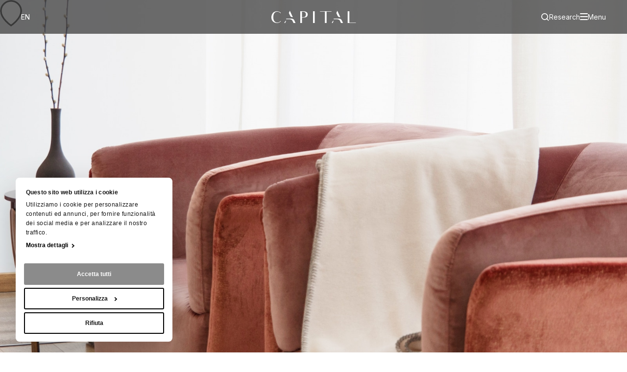

--- FILE ---
content_type: text/html; charset=UTF-8
request_url: https://www.capitalcollection.it/en/contact/
body_size: 24559
content:
<!DOCTYPE html><html  lang="en-GB"><head><meta charset="utf-8">
<meta name="viewport" content="width=device-width, initial-scale=1">
<title>Contatti | Capital Collection</title>
<link rel="preconnect" href="https://fonts.gstatic.com/" crossorigin="anonymous" data-hid="23dc7e4">
<link rel="preconnect" href="https://fonts.googleapis.com/" data-hid="50e9084">
<meta name="og:type" content="website">
<meta name="og:site_name" content="Capital Collection">
<link rel="icon" type="image/png" sizes="32x32" href="/images/favicon-32x32.png">
<link rel="icon" type="image/png" sizes="16x16" href="/images/favicon-16x16.png">
<link rel="dns-prefetch" href="https://fonts.gstatic.com/" data-hid="7475ad2">
<script data-hid="60bf5ec">(function(){
        var h=document.querySelector("head");
        var m=h.querySelector('meta[name="head:count"]');
        if(m){m.setAttribute('content',Number(m.getAttribute('content'))+1);}
        else{m=document.createElement('meta');m.setAttribute('name','head:count');m.setAttribute('content','1');h.append(m);}
        var l=document.createElement('link');l.rel='stylesheet';l.href='https://fonts.googleapis.com/css2?family=DM+Serif+Display:wght@400&family=Italiana:wght@400&family=Inter:wght@400;500;700&display=swap';h.appendChild(l);
      })();</script>
<meta name="robots" content="index, follow, max-image-preview:large, max-snippet:-1, max-video-preview:-1">
<meta name="description" content>
<meta property="og:title" content="Contatti | Capital Collection">
<meta property="og:description" content>
<meta property="og:type" content="website">
<meta property="og:image" content="/capital-collection-share.jpg">
<meta property="og:image:type" content="image/jpg">
<meta property="og:image:width" content="1200">
<meta property="og:image:height" content="630">
<meta property="og:image:alt" content="Contatti | Capital Collection">
<meta name="twitter:card" content="summary">
<meta name="twitter:title" content="Contatti | Capital Collection">
<meta name="twitter:site" content="Capital Collection">
<meta name="twitter:image" content="/capital-collection-share.jpg">
<meta name="twitter:image:alt" content="Contatti | Capital Collection">
<meta property="og:url" content="/en/contact">
<meta property="og:locale" content="en_GB">
<meta property="og:locale:alternate" content="it_IT">
<link rel="alternate" href="/contatti" hreflang="it" data-hid="08fce45">
<link rel="alternate" href="/contatti" hreflang="it-IT" data-hid="0c5a9c">
<link rel="alternate" href="/en/contact" hreflang="en" data-hid="7fcee50">
<link rel="alternate" href="/en/contact" hreflang="en-GB" data-hid="1ec859a">
<link rel="alternate" href="/contatti" hreflang="x-default" data-hid="6527e7a">
<link rel="canonical" href="/en/contact" data-hid="5cca6f5">
<link rel="preload" as="fetch" crossorigin="anonymous" href="/en/contact/_payload.json">
<style>/*! tailwindcss v3.4.1 | MIT License | https://tailwindcss.com*/*,:after,:before{border:0 solid #e5e7eb;box-sizing:border-box}:after,:before{--tw-content:""}:host,html{line-height:1.5;-webkit-text-size-adjust:100%;font-family:ui-sans-serif,system-ui,sans-serif,Apple Color Emoji,Segoe UI Emoji,Segoe UI Symbol,Noto Color Emoji;font-feature-settings:normal;font-variation-settings:normal;tab-size:4;-webkit-tap-highlight-color:transparent}body{line-height:inherit;margin:0}hr{border-top-width:1px;color:inherit;height:0}abbr:where([title]){-webkit-text-decoration:underline dotted;text-decoration:underline dotted}h1,h2,h3,h4,h5,h6{font-size:inherit;font-weight:inherit}a{color:inherit;text-decoration:inherit}b,strong{font-weight:bolder}code,kbd,pre,samp{font-family:ui-monospace,SFMono-Regular,Menlo,Monaco,Consolas,Liberation Mono,Courier New,monospace;font-feature-settings:normal;font-size:1em;font-variation-settings:normal}small{font-size:80%}sub,sup{font-size:75%;line-height:0;position:relative;vertical-align:initial}sub{bottom:-.25em}sup{top:-.5em}table{border-collapse:collapse;border-color:inherit;text-indent:0}button,input,optgroup,select,textarea{color:inherit;font-family:inherit;font-feature-settings:inherit;font-size:100%;font-variation-settings:inherit;font-weight:inherit;line-height:inherit;margin:0;padding:0}button,select{text-transform:none}[type=button],[type=reset],[type=submit],button{-webkit-appearance:button;background-color:initial;background-image:none}:-moz-focusring{outline:auto}:-moz-ui-invalid{box-shadow:none}progress{vertical-align:initial}::-webkit-inner-spin-button,::-webkit-outer-spin-button{height:auto}[type=search]{-webkit-appearance:textfield;outline-offset:-2px}::-webkit-search-decoration{-webkit-appearance:none}::-webkit-file-upload-button{-webkit-appearance:button;font:inherit}summary{display:list-item}blockquote,dd,dl,figure,h1,h2,h3,h4,h5,h6,hr,p,pre{margin:0}fieldset{margin:0}fieldset,legend{padding:0}menu,ol,ul{list-style:none;margin:0;padding:0}dialog{padding:0}textarea{resize:vertical}input::placeholder,textarea::placeholder{color:#9ca3af;opacity:1}[role=button],button{cursor:pointer}:disabled{cursor:default}audio,canvas,embed,iframe,img,object,svg,video{display:block;vertical-align:middle}img,video{height:auto;max-width:100%}[hidden]{display:none}*,::backdrop,:after,:before{--tw-border-spacing-x:0;--tw-border-spacing-y:0;--tw-translate-x:0;--tw-translate-y:0;--tw-rotate:0;--tw-skew-x:0;--tw-skew-y:0;--tw-scale-x:1;--tw-scale-y:1;--tw-pan-x: ;--tw-pan-y: ;--tw-pinch-zoom: ;--tw-scroll-snap-strictness:proximity;--tw-gradient-from-position: ;--tw-gradient-via-position: ;--tw-gradient-to-position: ;--tw-ordinal: ;--tw-slashed-zero: ;--tw-numeric-figure: ;--tw-numeric-spacing: ;--tw-numeric-fraction: ;--tw-ring-inset: ;--tw-ring-offset-width:0px;--tw-ring-offset-color:#fff;--tw-ring-color:#3b82f680;--tw-ring-offset-shadow:0 0 #0000;--tw-ring-shadow:0 0 #0000;--tw-shadow:0 0 #0000;--tw-shadow-colored:0 0 #0000;--tw-blur: ;--tw-brightness: ;--tw-contrast: ;--tw-grayscale: ;--tw-hue-rotate: ;--tw-invert: ;--tw-saturate: ;--tw-sepia: ;--tw-drop-shadow: ;--tw-backdrop-blur: ;--tw-backdrop-brightness: ;--tw-backdrop-contrast: ;--tw-backdrop-grayscale: ;--tw-backdrop-hue-rotate: ;--tw-backdrop-invert: ;--tw-backdrop-opacity: ;--tw-backdrop-saturate: ;--tw-backdrop-sepia: }.container{margin-left:auto;margin-right:auto;width:100%}@media (min-width:325px){.container{max-width:325px}}@media (min-width:1024px){.container{max-width:1024px}}.visible{visibility:visible}.fixed{position:fixed}.absolute{position:absolute}.relative{position:relative}.inset-0{inset:0}.\!left-\[15\%\]{left:15%!important}.\!right-\[15\%\]{right:15%!important}.bottom-1\/2{bottom:50%}.bottom-12{bottom:3rem}.bottom-16{bottom:4rem}.bottom-3{bottom:.75rem}.bottom-6{bottom:1.5rem}.bottom-full{bottom:100%}.left-0{left:0}.left-3{left:.75rem}.left-6{left:1.5rem}.left-\[10px\]{left:10px}.left-auto{left:auto}.right-0{right:0}.right-1{right:.25rem}.right-2{right:.5rem}.right-3{right:.75rem}.right-6{right:1.5rem}.right-\[10px\]{right:10px}.top-0{top:0}.top-1\/2{top:50%}.top-12{top:3rem}.top-2{top:.5rem}.top-3{top:.75rem}.top-6{top:1.5rem}.top-\[80px\]{top:80px}.top-\[calc\(100\%\+1rem\)\]{top:calc(100% + 1rem)}.top-full{top:100%}.\!z-50{z-index:50!important}.z-10{z-index:10}.z-20{z-index:20}.z-30{z-index:30}.z-50{z-index:50}.col-span-2{grid-column:span 2/span 2}.float-right{float:right}.\!m-6{margin:1.5rem!important}.m-2{margin:.5rem}.m-auto{margin:auto}.mx-12{margin-left:3rem;margin-right:3rem}.mx-3{margin-left:.75rem;margin-right:.75rem}.mx-6{margin-left:1.5rem;margin-right:1.5rem}.mx-7{margin-left:1.75rem;margin-right:1.75rem}.mx-auto{margin-left:auto;margin-right:auto}.my-1{margin-bottom:.25rem;margin-top:.25rem}.my-10{margin-bottom:2.5rem;margin-top:2.5rem}.my-12{margin-bottom:3rem;margin-top:3rem}.my-16{margin-bottom:4rem;margin-top:4rem}.my-24{margin-bottom:6rem;margin-top:6rem}.my-36{margin-bottom:9rem;margin-top:9rem}.my-6{margin-bottom:1.5rem;margin-top:1.5rem}.my-8{margin-bottom:2rem;margin-top:2rem}.my-auto{margin-bottom:auto;margin-top:auto}.mb-1{margin-bottom:.25rem}.mb-12{margin-bottom:3rem}.mb-16{margin-bottom:4rem}.mb-2{margin-bottom:.5rem}.mb-24{margin-bottom:6rem}.mb-3{margin-bottom:.75rem}.mb-4{margin-bottom:1rem}.mb-5{margin-bottom:1.25rem}.mb-6{margin-bottom:1.5rem}.mb-8{margin-bottom:2rem}.mb-9{margin-bottom:2.25rem}.mb-\[112px\]{margin-bottom:112px}.ml-1{margin-left:.25rem}.ml-8{margin-left:2rem}.ml-\[51px\]{margin-left:51px}.mr-14{margin-right:3.5rem}.mr-2{margin-right:.5rem}.mr-8{margin-right:2rem}.mt-12{margin-top:3rem}.mt-14{margin-top:3.5rem}.mt-16{margin-top:4rem}.mt-2{margin-top:.5rem}.mt-20{margin-top:5rem}.mt-24{margin-top:6rem}.mt-3{margin-top:.75rem}.mt-4{margin-top:1rem}.mt-40{margin-top:10rem}.mt-5{margin-top:1.25rem}.mt-6{margin-top:1.5rem}.mt-8{margin-top:2rem}.mt-9{margin-top:2.25rem}.mt-\[29px\]{margin-top:29px}.box-border{box-sizing:border-box}.block{display:block}.inline-block{display:inline-block}.inline{display:inline}.flex{display:flex}.inline-flex{display:inline-flex}.grid{display:grid}.list-item{display:list-item}.hidden{display:none}.aspect-\[1\/1\]{aspect-ratio:1/1}.aspect-\[4\/3\]{aspect-ratio:4/3}.\!h-52{height:13rem!important}.\!h-\[2px\]{height:2px!important}.\!h-fit{height:-moz-fit-content!important;height:fit-content!important}.h-0{height:0}.h-12{height:3rem}.h-14{height:3.5rem}.h-2{height:.5rem}.h-2\.5{height:.625rem}.h-4{height:1rem}.h-52{height:13rem}.h-6{height:1.5rem}.h-8{height:2rem}.h-\[10px\]{height:10px}.h-\[14px\]{height:14px}.h-\[159px\]{height:159px}.h-\[211px\]{height:211px}.h-\[230px\]{height:230px}.h-\[235px\]{height:235px}.h-\[242px\]{height:242px}.h-\[260px\]{height:260px}.h-\[265px\]{height:265px}.h-\[279px\]{height:279px}.h-\[30px\]{height:30px}.h-\[322px\]{height:322px}.h-\[325px\]{height:325px}.h-\[375px\]{height:375px}.h-\[400px\]{height:400px}.h-\[426px\]{height:426px}.h-\[75vh\]{height:75vh}.h-fit{height:-moz-fit-content;height:fit-content}.h-full{height:100%}.h-screen{height:100vh}.\!max-h-screen{max-height:100vh!important}.\!w-\[176px\]{width:176px!important}.\!w-\[70\%\]{width:70%!important}.\!w-fit{width:-moz-fit-content!important;width:fit-content!important}.w-0{width:0}.w-1{width:.25rem}.w-1\/2{width:50%}.w-1\/3{width:33.333333%}.w-12{width:3rem}.w-14{width:3.5rem}.w-2{width:.5rem}.w-2\.5{width:.625rem}.w-24{width:6rem}.w-4{width:1rem}.w-6{width:1.5rem}.w-8\/12{width:66.666667%}.w-\[10\%\]{width:10%}.w-\[107px\]{width:107px}.w-\[10px\]{width:10px}.w-\[110px\]{width:110px}.w-\[120px\]{width:120px}.w-\[150px\]{width:150px}.w-\[152px\]{width:152px}.w-\[160px\]{width:160px}.w-\[180px\]{width:180px}.w-\[200px\]{width:200px}.w-\[25px\]{width:25px}.w-\[260px\]{width:260px}.w-\[270px\]{width:270px}.w-\[309px\]{width:309px}.w-\[322px\]{width:322px}.w-\[325px\]{width:325px}.w-\[48\%\]{width:48%}.w-\[5\%\]{width:5%}.w-\[5px\]{width:5px}.w-\[7px\]{width:7px}.w-\[85\%\]{width:85%}.w-fit{width:-moz-fit-content;width:fit-content}.w-full{width:100%}.w-screen{width:100vw}.min-w-\[120px\]{min-width:120px}.\!max-w-screen-2xl{max-width:1536px!important}.max-w-\[220px\]{max-width:220px}.max-w-\[300px\]{max-width:300px}.max-w-\[325px\]{max-width:325px}.max-w-\[62px\]{max-width:62px}.max-w-prose{max-width:65ch}.max-w-screen-md{max-width:768px}.flex-1{flex:1 1 0%}.flex-none{flex:none}.shrink-0{flex-shrink:0}.grow{flex-grow:1}.-translate-x-1\/2{--tw-translate-x:-50%;transform:translate(-50%,var(--tw-translate-y)) rotate(var(--tw-rotate)) skewX(var(--tw-skew-x)) skewY(var(--tw-skew-y)) scaleX(var(--tw-scale-x)) scaleY(var(--tw-scale-y));transform:translate(var(--tw-translate-x),var(--tw-translate-y)) rotate(var(--tw-rotate)) skewX(var(--tw-skew-x)) skewY(var(--tw-skew-y)) scaleX(var(--tw-scale-x)) scaleY(var(--tw-scale-y))}.-translate-y-1\/2{--tw-translate-y:-50%;transform:translate(var(--tw-translate-x),-50%) rotate(var(--tw-rotate)) skewX(var(--tw-skew-x)) skewY(var(--tw-skew-y)) scaleX(var(--tw-scale-x)) scaleY(var(--tw-scale-y));transform:translate(var(--tw-translate-x),var(--tw-translate-y)) rotate(var(--tw-rotate)) skewX(var(--tw-skew-x)) skewY(var(--tw-skew-y)) scaleX(var(--tw-scale-x)) scaleY(var(--tw-scale-y))}.-rotate-90{--tw-rotate:-90deg;transform:translate(var(--tw-translate-x),var(--tw-translate-y)) rotate(-90deg) skewX(var(--tw-skew-x)) skewY(var(--tw-skew-y)) scaleX(var(--tw-scale-x)) scaleY(var(--tw-scale-y));transform:translate(var(--tw-translate-x),var(--tw-translate-y)) rotate(var(--tw-rotate)) skewX(var(--tw-skew-x)) skewY(var(--tw-skew-y)) scaleX(var(--tw-scale-x)) scaleY(var(--tw-scale-y))}.rotate-0{--tw-rotate:0deg;transform:translate(var(--tw-translate-x),var(--tw-translate-y)) rotate(0deg) skewX(var(--tw-skew-x)) skewY(var(--tw-skew-y)) scaleX(var(--tw-scale-x)) scaleY(var(--tw-scale-y));transform:translate(var(--tw-translate-x),var(--tw-translate-y)) rotate(var(--tw-rotate)) skewX(var(--tw-skew-x)) skewY(var(--tw-skew-y)) scaleX(var(--tw-scale-x)) scaleY(var(--tw-scale-y))}.rotate-180{--tw-rotate:180deg;transform:translate(var(--tw-translate-x),var(--tw-translate-y)) rotate(180deg) skewX(var(--tw-skew-x)) skewY(var(--tw-skew-y)) scaleX(var(--tw-scale-x)) scaleY(var(--tw-scale-y));transform:translate(var(--tw-translate-x),var(--tw-translate-y)) rotate(var(--tw-rotate)) skewX(var(--tw-skew-x)) skewY(var(--tw-skew-y)) scaleX(var(--tw-scale-x)) scaleY(var(--tw-scale-y))}.rotate-90{--tw-rotate:90deg;transform:translate(var(--tw-translate-x),var(--tw-translate-y)) rotate(90deg) skewX(var(--tw-skew-x)) skewY(var(--tw-skew-y)) scaleX(var(--tw-scale-x)) scaleY(var(--tw-scale-y))}.rotate-90,.transform{transform:translate(var(--tw-translate-x),var(--tw-translate-y)) rotate(var(--tw-rotate)) skewX(var(--tw-skew-x)) skewY(var(--tw-skew-y)) scaleX(var(--tw-scale-x)) scaleY(var(--tw-scale-y))}.cursor-auto{cursor:auto}.cursor-not-allowed{cursor:not-allowed}.cursor-pointer{cursor:pointer}.list-disc{list-style-type:disc}.grid-cols-2{grid-template-columns:repeat(2,minmax(0,1fr))}.grid-cols-3{grid-template-columns:repeat(3,minmax(0,1fr))}.grid-cols-6{grid-template-columns:repeat(6,minmax(0,1fr))}.flex-row{flex-direction:row}.flex-row-reverse{flex-direction:row-reverse}.\!flex-col{flex-direction:column!important}.flex-col{flex-direction:column}.flex-col-reverse{flex-direction:column-reverse}.flex-nowrap{flex-wrap:nowrap}.place-content-center{place-content:center}.place-content-start{place-content:start}.place-items-center{place-items:center}.items-start{align-items:flex-start}.items-center{align-items:center}.items-baseline{align-items:baseline}.justify-end{justify-content:flex-end}.justify-center{justify-content:center}.justify-between{justify-content:space-between}.gap-1{gap:.25rem}.gap-10{gap:2.5rem}.gap-12{gap:3rem}.gap-16{gap:4rem}.gap-2{gap:.5rem}.gap-24{gap:6rem}.gap-3{gap:.75rem}.gap-4{gap:1rem}.gap-5{gap:1.25rem}.gap-6{gap:1.5rem}.gap-9{gap:2.25rem}.gap-\[10px\]{gap:10px}.gap-\[29px\]{gap:29px}.gap-\[6px\]{gap:6px}.gap-\[9px\]{gap:9px}.gap-x-24{column-gap:6rem}.gap-x-4{column-gap:1rem}.gap-y-12{row-gap:3rem}.gap-y-9{row-gap:2.25rem}.space-y-10>:not([hidden])~:not([hidden]){--tw-space-y-reverse:0;margin-bottom:0;margin-bottom:calc(2.5rem*var(--tw-space-y-reverse));margin-top:2.5rem;margin-top:calc(2.5rem*(1 - var(--tw-space-y-reverse)))}.overflow-auto{overflow:auto}.overflow-hidden{overflow:hidden}.overflow-visible{overflow:visible}.truncate{overflow:hidden;text-overflow:ellipsis}.truncate,.whitespace-nowrap{white-space:nowrap}.rounded-full{border-radius:9999px}.rounded-lg{border-radius:.5rem}.rounded-md{border-radius:.375rem}.rounded-none{border-radius:0}.border{border-width:1px}.border-x-0{border-left-width:0;border-right-width:0}.border-b{border-bottom-width:1px}.border-b-2{border-bottom-width:2px}.border-b-\[1px\]{border-bottom-width:1px}.border-t-0{border-top-width:0}.border-t-\[0\.5px\]{border-top-width:.5px}.border-none{border-style:none}.\!border-white{--tw-border-opacity:1!important;border-color:#fff!important;border-color:rgb(255 255 255/var(--tw-border-opacity))!important}.border-black,.border-dark-grey{--tw-border-opacity:1;border-color:#3c3c3c;border-color:rgb(60 60 60/var(--tw-border-opacity))}.border-grey{--tw-border-opacity:1;border-color:#8b8b8b;border-color:rgb(139 139 139/var(--tw-border-opacity))}.border-light-grey{--tw-border-opacity:1;border-color:#f5f4f4;border-color:rgb(245 244 244/var(--tw-border-opacity))}.border-white{--tw-border-opacity:1;border-color:#fff;border-color:rgb(255 255 255/var(--tw-border-opacity))}.\!bg-light-grey\/50{background-color:#f5f4f480!important}.bg-\[rgba\(0\2c 0\2c 0\2c 0\.2\)\]{background-color:#0003}.bg-black{--tw-bg-opacity:1;background-color:#3c3c3c;background-color:rgb(60 60 60/var(--tw-bg-opacity))}.bg-black\/50{background-color:#3c3c3c80}.bg-dark-grey{--tw-bg-opacity:1;background-color:#3c3c3c;background-color:rgb(60 60 60/var(--tw-bg-opacity))}.bg-dark-grey\/75{background-color:#3c3c3cbf}.bg-grey{--tw-bg-opacity:1;background-color:#8b8b8b;background-color:rgb(139 139 139/var(--tw-bg-opacity))}.bg-light-grey{--tw-bg-opacity:1;background-color:#f5f4f4;background-color:rgb(245 244 244/var(--tw-bg-opacity))}.bg-light-grey\/50{background-color:#f5f4f480}.bg-transparent{background-color:initial}.bg-white{--tw-bg-opacity:1;background-color:#fff;background-color:rgb(255 255 255/var(--tw-bg-opacity))}.bg-cover{background-size:cover}.fill-black{fill:#3c3c3c}.stroke-black{stroke:#3c3c3c}.object-cover{object-fit:cover}.\!object-scale-down{object-fit:scale-down!important}.object-left{object-position:left}.p-1{padding:.25rem}.p-12{padding:3rem}.p-2{padding:.5rem}.p-5{padding:1.25rem}.p-6{padding:1.5rem}.px-12{padding-left:3rem;padding-right:3rem}.px-4{padding-left:1rem;padding-right:1rem}.px-5{padding-left:1.25rem;padding-right:1.25rem}.px-6{padding-left:1.5rem;padding-right:1.5rem}.px-9{padding-left:2.25rem;padding-right:2.25rem}.px-\[7px\]{padding-left:7px;padding-right:7px}.py-1{padding-bottom:.25rem;padding-top:.25rem}.py-12{padding-bottom:3rem;padding-top:3rem}.py-24{padding-bottom:6rem;padding-top:6rem}.py-3{padding-bottom:.75rem;padding-top:.75rem}.py-4{padding-bottom:1rem;padding-top:1rem}.py-6{padding-bottom:1.5rem;padding-top:1.5rem}.py-8{padding-bottom:2rem;padding-top:2rem}.pb-24{padding-bottom:6rem}.pb-4{padding-bottom:1rem}.pb-7{padding-bottom:1.75rem}.pb-8{padding-bottom:2rem}.pl-4{padding-left:1rem}.pr-12{padding-right:3rem}.pr-3{padding-right:.75rem}.pt-12{padding-top:3rem}.pt-16{padding-top:4rem}.pt-24{padding-top:6rem}.pt-4{padding-top:1rem}.pt-8{padding-top:2rem}.pt-\[72px\]{padding-top:72px}.text-left{text-align:left}.text-center{text-align:center}.font-dm-serif-display{font-family:DM Serif Display}.font-inter{font-family:Inter}.text-5xl{font-size:3rem;line-height:1}.text-\[11px\]{font-size:11px}.text-\[12px\]{font-size:12px}.text-\[20px\]{font-size:20px}.text-base{font-size:1rem;line-height:1.5rem}.text-lg{font-size:1.125rem;line-height:1.75rem}.font-bold{font-weight:700}.font-normal{font-weight:400}.uppercase{text-transform:uppercase}.capitalize{text-transform:capitalize}.\!normal-case{text-transform:none!important}.leading-\[16px\]{line-height:16px}.text-\[\#ef5353\]{--tw-text-opacity:1;color:#ef5353;color:rgb(239 83 83/var(--tw-text-opacity))}.text-black,.text-dark-grey{--tw-text-opacity:1;color:#3c3c3c;color:rgb(60 60 60/var(--tw-text-opacity))}.text-grey{--tw-text-opacity:1;color:#8b8b8b;color:rgb(139 139 139/var(--tw-text-opacity))}.text-light-grey{--tw-text-opacity:1;color:#f5f4f4;color:rgb(245 244 244/var(--tw-text-opacity))}.text-red-500{--tw-text-opacity:1;color:#ef4444;color:rgb(239 68 68/var(--tw-text-opacity))}.text-white{--tw-text-opacity:1;color:#fff;color:rgb(255 255 255/var(--tw-text-opacity))}.underline{text-decoration-line:underline}.opacity-0{opacity:0}.opacity-20{opacity:.2}.opacity-50{opacity:.5}.drop-shadow-xl{--tw-drop-shadow:drop-shadow(0 20px 13px #00000008) drop-shadow(0 8px 5px #00000014);filter:var(--tw-blur) var(--tw-brightness) var(--tw-contrast) var(--tw-grayscale) var(--tw-hue-rotate) var(--tw-invert) var(--tw-saturate) var(--tw-sepia) drop-shadow(0 20px 13px rgb(0 0 0/.03)) drop-shadow(0 8px 5px rgb(0 0 0/.08));filter:var(--tw-blur) var(--tw-brightness) var(--tw-contrast) var(--tw-grayscale) var(--tw-hue-rotate) var(--tw-invert) var(--tw-saturate) var(--tw-sepia) var(--tw-drop-shadow)}.invert{--tw-invert:invert(100%);filter:var(--tw-blur) var(--tw-brightness) var(--tw-contrast) var(--tw-grayscale) var(--tw-hue-rotate) invert(100%) var(--tw-saturate) var(--tw-sepia) var(--tw-drop-shadow)}.filter,.invert{filter:var(--tw-blur) var(--tw-brightness) var(--tw-contrast) var(--tw-grayscale) var(--tw-hue-rotate) var(--tw-invert) var(--tw-saturate) var(--tw-sepia) var(--tw-drop-shadow)}.transition{transition-duration:.15s;transition-property:color,background-color,border-color,text-decoration-color,fill,stroke,opacity,box-shadow,transform,filter,-webkit-backdrop-filter;transition-property:color,background-color,border-color,text-decoration-color,fill,stroke,opacity,box-shadow,transform,filter,backdrop-filter;transition-property:color,background-color,border-color,text-decoration-color,fill,stroke,opacity,box-shadow,transform,filter,backdrop-filter,-webkit-backdrop-filter;transition-timing-function:cubic-bezier(.4,0,.2,1)}.transition-all{transition-duration:.15s;transition-property:all;transition-timing-function:cubic-bezier(.4,0,.2,1)}.transition-colors{transition-duration:.15s;transition-property:color,background-color,border-color,text-decoration-color,fill,stroke;transition-timing-function:cubic-bezier(.4,0,.2,1)}.transition-opacity{transition-duration:.15s;transition-property:opacity;transition-timing-function:cubic-bezier(.4,0,.2,1)}.transition-transform{transition-duration:.15s;transition-property:transform;transition-timing-function:cubic-bezier(.4,0,.2,1)}.duration-200{transition-duration:.2s}.duration-300{transition-duration:.3s}.duration-700{transition-duration:.7s}.ease-in-out{transition-timing-function:cubic-bezier(.4,0,.2,1)}@media (min-width:1024px){.lg\:container{margin-left:auto;margin-right:auto;width:100%}@media (min-width:325px){.lg\:container{max-width:325px}}@media (min-width:1024px){.lg\:container{max-width:1024px}}}.hover\:border-2:hover{border-width:2px}.hover\:bg-black:hover{--tw-bg-opacity:1;background-color:#3c3c3c;background-color:rgb(60 60 60/var(--tw-bg-opacity))}.hover\:bg-light-grey:hover{--tw-bg-opacity:1;background-color:#f5f4f4;background-color:rgb(245 244 244/var(--tw-bg-opacity))}.hover\:fill-black\/20:hover{fill:#3c3c3c33}.hover\:stroke-black\/20:hover{stroke:#3c3c3c33}.hover\:text-white:hover{--tw-text-opacity:1;color:#fff;color:rgb(255 255 255/var(--tw-text-opacity))}.hover\:underline:hover{text-decoration-line:underline}.hover\:opacity-50:hover{opacity:.5}.focus\:outline-none:focus{outline:2px solid #0000;outline-offset:2px}.group\/card:hover .group-hover\/card\:underline{text-decoration-line:underline}.group\/card:hover .group-hover\/card\:opacity-60{opacity:.6}@media (min-width:640px){.sm\:w-\[154px\]{width:154px}}@media (min-width:768px){.md\:mb-0{margin-bottom:0}.md\:mr-4{margin-right:1rem}.md\:mt-24{margin-top:6rem}.md\:flex{display:flex}.md\:grid{display:grid}.md\:hidden{display:none}.md\:h-\[500px\]{height:500px}.md\:w-1\/4{width:25%}.md\:flex-1{flex:1 1 0%}.md\:grid-cols-2{grid-template-columns:repeat(2,minmax(0,1fr))}.md\:grid-cols-3{grid-template-columns:repeat(3,minmax(0,1fr))}.md\:flex-row{flex-direction:row}.md\:flex-wrap{flex-wrap:wrap}.md\:text-left{text-align:left}.md\:text-right{text-align:right}}@media (min-width:1024px){.lg\:bottom-3\/4{bottom:75%}.lg\:bottom-\[75px\]{bottom:75px}.lg\:left-12{left:3rem}.lg\:top-1\/4{top:25%}.lg\:top-24{top:6rem}.lg\:top-\[69px\]{top:69px}.lg\:col-auto{grid-column:auto}.lg\:mx-0{margin-left:0;margin-right:0}.lg\:mx-16{margin-left:4rem;margin-right:4rem}.lg\:mx-20{margin-left:5rem;margin-right:5rem}.lg\:mx-44{margin-left:11rem;margin-right:11rem}.lg\:mx-\[103px\]{margin-left:103px;margin-right:103px}.lg\:mx-\[246px\]{margin-left:246px;margin-right:246px}.lg\:mx-auto{margin-left:auto;margin-right:auto}.lg\:my-24{margin-bottom:6rem;margin-top:6rem}.lg\:my-\[92px\]{margin-bottom:92px;margin-top:92px}.lg\:my-auto{margin-bottom:auto;margin-top:auto}.lg\:mb-16{margin-bottom:4rem}.lg\:mb-24{margin-bottom:6rem}.lg\:mb-\[113px\]{margin-bottom:113px}.lg\:mb-\[124px\]{margin-bottom:124px}.lg\:mb-\[128px\]{margin-bottom:128px}.lg\:mb-\[85px\]{margin-bottom:85px}.lg\:ml-16{margin-left:4rem}.lg\:ml-8{margin-left:2rem}.lg\:ml-\[171px\]{margin-left:171px}.lg\:mr-4{margin-right:1rem}.lg\:mr-8{margin-right:2rem}.lg\:mt-0{margin-top:0}.lg\:mt-11{margin-top:2.75rem}.lg\:mt-12{margin-top:3rem}.lg\:mt-14{margin-top:3.5rem}.lg\:mt-16{margin-top:4rem}.lg\:mt-24{margin-top:6rem}.lg\:mt-32{margin-top:8rem}.lg\:mt-36{margin-top:9rem}.lg\:mt-6{margin-top:1.5rem}.lg\:mt-9{margin-top:2.25rem}.lg\:mt-\[110px\]{margin-top:110px}.lg\:mt-\[125px\]{margin-top:125px}.lg\:mt-\[180px\]{margin-top:180px}.lg\:block{display:block}.lg\:flex{display:flex}.lg\:grid{display:grid}.lg\:\!hidden{display:none!important}.lg\:hidden{display:none}.lg\:\!h-\[650px\]{height:650px!important}.lg\:h-12{height:3rem}.lg\:h-\[209px\]{height:209px}.lg\:h-\[322px\]{height:322px}.lg\:h-\[384px\]{height:384px}.lg\:h-\[385px\]{height:385px}.lg\:h-\[449px\]{height:449px}.lg\:h-\[480px\]{height:480px}.lg\:h-\[512px\]{height:512px}.lg\:h-\[550px\]{height:550px}.lg\:h-\[582px\]{height:582px}.lg\:h-\[590px\]{height:590px}.lg\:h-\[599px\]{height:599px}.lg\:h-\[600px\]{height:600px}.lg\:h-\[650px\]{height:650px}.lg\:h-\[683px\]{height:683px}.lg\:h-\[69px\]{height:69px}.lg\:h-\[700px\]{height:700px}.lg\:h-\[702px\]{height:702px}.lg\:h-\[768px\]{height:768px}.lg\:h-\[805px\]{height:805px}.lg\:h-\[92px\]{height:92px}.lg\:h-\[96px\]{height:96px}.lg\:h-full{height:100%}.lg\:h-screen{height:100vh}.lg\:w-1\/2{width:50%}.lg\:w-12{width:3rem}.lg\:w-44{width:11rem}.lg\:w-\[1024px\]{width:1024px}.lg\:w-\[173px\]{width:173px}.lg\:w-\[185px\]{width:185px}.lg\:w-\[200px\]{width:200px}.lg\:w-\[206px\]{width:206px}.lg\:w-\[216px\]{width:216px}.lg\:w-\[240px\]{width:240px}.lg\:w-\[341px\]{width:341px}.lg\:w-\[383px\]{width:383px}.lg\:w-\[384px\]{width:384px}.lg\:w-\[40\%\]{width:40%}.lg\:w-\[402px\]{width:402px}.lg\:w-\[449px\]{width:449px}.lg\:w-\[45\%\]{width:45%}.lg\:w-\[450px\]{width:450px}.lg\:w-\[506px\]{width:506px}.lg\:w-\[512px\]{width:512px}.lg\:w-\[55\%\]{width:55%}.lg\:w-\[580px\]{width:580px}.lg\:w-\[60\%\]{width:60%}.lg\:w-\[600px\]{width:600px}.lg\:w-\[602px\]{width:602px}.lg\:w-\[728px\]{width:728px}.lg\:w-\[80\%\]{width:80%}.lg\:w-\[92px\]{width:92px}.lg\:w-full{width:100%}.lg\:\!max-w-\[900px\]{max-width:900px!important}.lg\:max-w-3xl{max-width:48rem}.lg\:max-w-\[416px\]{max-width:416px}.lg\:max-w-\[512px\]{max-width:512px}.lg\:max-w-\[583px\]{max-width:583px}.lg\:max-w-\[600px\]{max-width:600px}.lg\:-translate-y-1\/3{--tw-translate-y:-33.333333%;transform:translate(var(--tw-translate-x),-33.333333%) rotate(var(--tw-rotate)) skewX(var(--tw-skew-x)) skewY(var(--tw-skew-y)) scaleX(var(--tw-scale-x)) scaleY(var(--tw-scale-y));transform:translate(var(--tw-translate-x),var(--tw-translate-y)) rotate(var(--tw-rotate)) skewX(var(--tw-skew-x)) skewY(var(--tw-skew-y)) scaleX(var(--tw-scale-x)) scaleY(var(--tw-scale-y))}.lg\:grid-cols-2{grid-template-columns:repeat(2,minmax(0,1fr))}.lg\:grid-cols-3{grid-template-columns:repeat(3,minmax(0,1fr))}.lg\:grid-cols-5{grid-template-columns:repeat(5,minmax(0,1fr))}.lg\:flex-row{flex-direction:row}.lg\:\!flex-row-reverse{flex-direction:row-reverse!important}.lg\:flex-row-reverse{flex-direction:row-reverse}.lg\:flex-col{flex-direction:column}.lg\:flex-col-reverse{flex-direction:column-reverse}.lg\:place-content-center{place-content:center}.lg\:items-start{align-items:flex-start}.lg\:justify-end{justify-content:flex-end}.lg\:justify-between{justify-content:space-between}.lg\:gap-10{gap:2.5rem}.lg\:gap-12{gap:3rem}.lg\:gap-16{gap:4rem}.lg\:gap-24{gap:6rem}.lg\:gap-3{gap:.75rem}.lg\:gap-32{gap:8rem}.lg\:gap-36{gap:9rem}.lg\:gap-6{gap:1.5rem}.lg\:gap-8{gap:2rem}.lg\:gap-9{gap:2.25rem}.lg\:gap-\[92px\]{gap:92px}.lg\:px-0{padding-left:0;padding-right:0}.lg\:px-12{padding-left:3rem;padding-right:3rem}.lg\:px-14{padding-left:3.5rem;padding-right:3.5rem}.lg\:px-3{padding-left:.75rem;padding-right:.75rem}.lg\:px-\[171px\]{padding-left:171px;padding-right:171px}.lg\:px-\[43px\]{padding-left:43px;padding-right:43px}.lg\:py-0{padding-bottom:0;padding-top:0}.lg\:py-2{padding-bottom:.5rem;padding-top:.5rem}.lg\:py-20{padding-bottom:5rem;padding-top:5rem}.lg\:py-32{padding-bottom:8rem;padding-top:8rem}.lg\:pb-16{padding-bottom:4rem}.lg\:pt-24{padding-top:6rem}.lg\:pt-\[107px\]{padding-top:107px}.lg\:text-\[14px\]{font-size:14px}.lg\:text-\[16px\]{font-size:16px}.lg\:leading-\[20px\]{line-height:20px}}@media (min-width:1280px){.xl\:mx-0{margin-left:0;margin-right:0}.xl\:w-\[250px\]{width:250px}.xl\:w-\[320px\]{width:320px}.xl\:w-\[506px\]{width:506px}.xl\:max-w-screen-xl{max-width:1280px}}@media print{.print\:mx-0{margin-left:0;margin-right:0}.print\:mt-11{margin-top:2.75rem}.print\:flex{display:flex}.print\:hidden{display:none}.print\:h-\[250px\]{height:250px}.print\:h-\[350px\]{height:350px}.print\:w-1\/2{width:50%}.print\:w-20{width:5rem}.print\:w-44{width:11rem}.print\:w-\[30\%\]{width:30%}.print\:w-\[70\%\]{width:70%}.print\:flex-row{flex-direction:row}.print\:justify-end{justify-content:flex-end}.print\:justify-center{justify-content:center}.print\:gap-1{gap:.25rem}.print\:gap-12{gap:3rem}}</style>
<style>:root{--btn-bg:#8b8b8b;--btn-pad:8px 33px;--font-title:16px;--font-p:12px}#CookiebotWidget .CookiebotWidget-body .CookiebotWidget-main-logo,#CybotCookiebotDialogHeader,#CybotCookiebotDialogPoweredByText{display:none!important}.CybotCookiebotDialog button{background:#8b8b8b!important;background:var(--btn-bg)!important;border:none!important}.CybotCookiebotDialog button,.CybotCookiebotDialogBodyButton{padding:8px 33px!important;padding:var(--btn-pad)!important}#CybotCookiebotDialogBodyLevelButtonCustomize,#CybotCookiebotDialogBodyLevelButtonLevelOptinAllowallSelection{border-color:#8b8b8b!important;border-color:var(--btn-bg)!important}#CybotCookiebotDialogFooter #CybotCookiebotDialogBodyButtonAccept,#CybotCookiebotDialogFooter #CybotCookiebotDialogBodyLevelButtonAccept,#CybotCookiebotDialogFooter #CybotCookiebotDialogBodyLevelButtonLevelOptinAllowAll{background-color:#8b8b8b!important;background-color:var(--btn-bg)!important;border-color:#8b8b8b!important;border-color:var(--btn-bg)!important}#CybotCookiebotDialog.CybotEdge #CybotCookiebotDialogBodyEdgeMoreDetails a{color:#000!important}#CybotCookiebotDialogFooter .CybotCookiebotDialogBodyButton{border:2px solid #000!important}#CybotCookiebotDialogNav .CybotCookiebotDialogNavItemLink.CybotCookiebotDialogActive{border-bottom:1px solid #000!important;color:#000!important}#CybotCookiebotDialogTabContent input:checked+.CybotCookiebotDialogBodyLevelButtonSlider{background-color:#999!important}@media print{#CookiebotWidget{display:none}}#CookiebotWidget .CookiebotWidget-body .CookiebotWidget-consents-list li.CookiebotWidget-approved svg{fill:#8b8b8b!important;fill:var(--btn-bg)!important}#CookiebotWidget .CookiebotWidget-consent-details button{color:#8b8b8b!important;color:var(--btn-bg)!important}#CookiebotWidget #CookiebotWidget-buttons #CookiebotWidget-btn-withdraw{border-color:#8b8b8b!important;border-color:var(--btn-bg)!important}#CookiebotWidget #CookiebotWidget-buttons #CookiebotWidget-btn-change{background-color:#8b8b8b!important;background-color:var(--btn-bg)!important}#CookiebotWidget #CookiebotWidget-buttons button{border-color:var(--btn-bor-rad)!important;border-radius:var(--btn-bor-rad)!important}@media screen and (min-width:1280px){#CybotCookiebotDialog{left:15%!important;top:97%!important}#CybotCookiebotDialog[data-template=overlay],#CybotCookiebotDialog[data-template=popup]{left:55%!important;max-height:60vh!important;top:67%!important}#CybotCookiebotDialog.CybotEdge{max-height:50vh!important;max-width:25vw!important;min-width:25vw!important;padding:16px!important}#CybotCookiebotDialog.CybotEdge .CybotCookiebotDialogContentWrapper{flex-direction:column!important}#CybotCookiebotDialog *,#CybotCookiebotDialogBodyUnderlay *{font-size:12px!important;font-size:var(--font-p)!important}#CybotCookiebotDialog.CybotEdge #CybotCookiebotDialogTabContent{margin-left:0!important}#CybotCookiebotDialogBodyButtonsWrapper{flex-direction:column!important}#CybotCookiebotDialog[data-template=overlay] #CybotCookiebotDialogBodyButtonsWrapper,#CybotCookiebotDialog[data-template=popup] #CybotCookiebotDialogBodyButtonsWrapper{flex-direction:row!important}.CybotCookiebotDialogBodyButton{height:100%!important}.CybotCookiebotDialogBodyButton:focus{outline:none!important}#CybotCookiebotDialogBodyContent{overflow:auto!important;padding:0!important}.CybotCookiebotScrollContainer{overflow:auto!important}.CybotCookiebotDialogBodyBottomWrapper{margin-top:0!important}#CybotCookiebotDialogFooter{align-self:center!important;margin-top:25px!important}#CybotCookiebotDialog[data-template=overlay] #CybotCookiebotDialogFooter,#CybotCookiebotDialog[data-template=popup] #CybotCookiebotDialogFooter{margin-top:15px!important}.CybotCookiebotFader.active{opacity:0!important}#CybotCookiebotDialog.CybotEdge .CybotCookiebotDialogBodyBottomWrapper{margin-top:0!important}#CybotCookiebotDialog #CybotCookiebotDialogBodyButtonAccept{margin-top:.25rem!important}#CybotCookiebotDialog[data-template=overlay] #CybotCookiebotDialogBodyButtonAccept,#CybotCookiebotDialog[data-template=popup] #CybotCookiebotDialogBodyButtonAccept{margin-top:0!important}#CybotCookiebotDialog.CybotEdge #CybotCookiebotDialogBodyEdgeMoreDetails a:after{color:#8b8b8b!important;color:var(--btn-bg)!important;height:.463em!important;margin-left:.5em!important;width:.463em!important}#CybotCookiebotDialog h2{font-size:16px!important;font-size:var(--font-title)!important;text-align:left!important}}.container{margin-left:auto;margin-right:auto;width:100%}@media (min-width:325px){.container{max-width:325px}}@media (min-width:1024px){.container{max-width:1024px}}.title-l{font-size:60px;line-height:65px}.title-l,.title-m{font-family:DM Serif Display;font-weight:400}.title-m{font-size:36px;line-height:49.36px}.title-s{font-size:24px;font-weight:400;line-height:28px}.title-s,.title-xs{font-family:Inter}.title-xs{font-size:13px;font-weight:500;letter-spacing:1.3px}.title-desktop-inter{font-size:31px}.title-desktop-inter,.title-mobile-inter{font-family:Inter;font-weight:400}.title-mobile-inter{font-size:20px}.title-desktop-dm-serif{font-size:31px;line-height:45.5px}.title-desktop-dm-serif,.title-mobile-dm-serif{font-family:DM Serif Display;font-weight:400}.title-mobile-dm-serif{font-size:20px}.body-p1,.body-p1 p{font-family:Inter;font-size:14px;font-weight:300;line-height:20px}.body-p1 p b,.body-p1 p strong,.body-p1-bold{font-family:Inter;font-size:14px;font-weight:500;line-height:20px}.body-p2,.body-p2 p{font-family:Inter;font-size:11px;font-weight:300;line-height:16px}.body-p2 p b,.body-p2 p strong,.body-p2-bold{font-family:Inter;font-size:12px;font-weight:500;line-height:20px}.link-p1{font-size:13px;font-weight:500}.link-p1,.link-p2{cursor:pointer;font-family:Inter;text-decoration-line:underline}.link-p2{font-size:12px;font-weight:400}.button-black{font-size:14px;font-weight:400;text-transform:uppercase;--tw-text-opacity:1;color:#3c3c3c;color:rgb(60 60 60/var(--tw-text-opacity));text-decoration-line:underline}.button-black:hover{color:rgba(60,60,60,.2);font-weight:500}.first-block{margin-top:3rem}@media (min-width:1024px){.first-block{margin-top:69px}}@media print{.first-block{margin-top:0}}.header-item{align-items:center;cursor:pointer;display:inline-flex;gap:.5rem}.footer-category,.footer-category p{font-family:Inter;font-size:14px;font-weight:300;line-height:20px}.footer-category p b,.footer-category p strong{font-family:Inter;font-size:14px;font-weight:500;line-height:20px}.footer-category{border-bottom-width:.5px;--tw-border-opacity:1;border-color:#fff;border-color:rgb(255 255 255/var(--tw-border-opacity));padding-bottom:1rem;text-transform:uppercase}.footer-list,.footer-list p{font-family:Inter;font-size:11px;font-weight:300;line-height:16px}.footer-list p b,.footer-list p strong{font-family:Inter;font-size:12px;font-weight:500;line-height:20px}.footer-list{display:flex;flex-direction:column;gap:1.5rem;margin-top:1.5rem}input[type=checkbox]{-webkit-appearance:none;-moz-appearance:none;appearance:none;background-color:#fff;border:1px solid #3c3c3c;border-radius:none;color:#3c3c3c;cursor:pointer;display:grid;flex-shrink:0;font:inherit;height:15px;margin:0;place-content:center;transform:translateY(-.075em);width:15px}input[type=checkbox]:before{border-radius:none;box-shadow:inset 1em 1em #3c3c3c;content:"";height:9px;transform:scale(0);transition:transform .3s ease-in-out;width:9px}input[type=checkbox]:checked:before{transform:scale(1)}input[type=password],input[type=text],textarea{border-style:none;padding-left:.5rem;padding-right:.5rem}input[type=password]:focus,input[type=text]:focus,textarea:focus{outline:2px solid transparent;outline-offset:2px}input[type=password],input[type=text],select{height:2.5rem}textarea{height:5rem}.form-error,.form-error p,label,label p{font-family:Inter;font-size:11px;font-weight:300;line-height:16px}.form-error p b,.form-error p strong,label p b,label p strong{font-family:Inter;font-size:12px;font-weight:500;line-height:20px}.form-error{--tw-text-opacity:1;color:#dc2626;color:rgb(220 38 38/var(--tw-text-opacity))}.input-wrap{display:flex;flex-direction:column}.checkbox-wrap{align-items:center;display:flex;gap:.5rem}.form-fields-wrapper.vertical{display:flex;flex-direction:column;gap:.5rem}@media (min-width:1024px){.form-fields-wrapper.vertical{gap:.75rem}}.hover-underline-animation{display:inline-block;position:relative}.hover-underline-animation:after{background-color:currentColor;bottom:0;content:"";height:1px;left:0;position:absolute;transform:scaleX(0);transform-origin:bottom left;transition:transform .6s ease-out;width:100%}.hover-underline-animation:hover:after{transform:scaleX(1);transform-origin:bottom left}#nav-icon{height:.75rem;width:.75rem}@media (min-width:1024px){#nav-icon{height:1rem;width:1rem}}#nav-icon{cursor:pointer;transform:rotate(0deg);transition:.5s ease-in-out}#nav-icon span{height:1px}@media (min-width:1024px){#nav-icon span{height:2px}}#nav-icon span{background:#fff;border-radius:9px;display:block;left:0;opacity:1;position:absolute;transform:rotate(0deg);transition:.25s ease-in-out;width:100%}#nav-icon span:first-child{top:0;transform-origin:left center}#nav-icon span:nth-child(2){top:5px}@media (min-width:1024px){#nav-icon span:nth-child(2){top:6px}}#nav-icon span:nth-child(2){transform-origin:left center}#nav-icon span:nth-child(3){top:10px}@media (min-width:1024px){#nav-icon span:nth-child(3){top:12px}}#nav-icon span:nth-child(3){transform-origin:left center}#nav-icon.\!open span{background:#000!important}#nav-icon.open span{background:#000}#nav-icon.\!open span:first-child{left:0!important;top:0!important;transform:rotate(45deg)!important}#nav-icon.open span:first-child{left:0;top:0;transform:rotate(45deg)}#nav-icon.\!open span:nth-child(2){opacity:0!important;width:0!important}#nav-icon.open span:nth-child(2){opacity:0;width:0}#nav-icon.\!open span:nth-child(3){transform:rotate(-45deg)!important}#nav-icon.open span:nth-child(3){transform:rotate(-45deg)}#nav-icon.\!open span:nth-child(3){left:0;top:8px}@media (min-width:1024px){#nav-icon.\!open span:nth-child(3){top:11px}}#nav-icon.open span:nth-child(3){left:0;top:8px}@media (min-width:1024px){#nav-icon.open span:nth-child(3){top:11px}}@media print{@page{size:auto;margin:100px}}.gradient:after{background:linear-gradient(0deg,rgba(0,0,0,.2),rgba(0,0,0,.2));content:"";height:100%;left:0;position:absolute;top:0;width:100%}@media (min-width:1024px){.lg\:container{margin-left:auto;margin-right:auto;width:100%}@media (min-width:325px){.lg\:container{max-width:325px}}@media (min-width:1024px){.lg\:container{max-width:1024px}}.lg\:title-m{font-family:DM Serif Display;font-size:36px;font-weight:400;line-height:49.36px}.lg\:title-s{font-size:24px;line-height:28px}.lg\:title-desktop-inter,.lg\:title-s{font-family:Inter;font-weight:400}.lg\:title-desktop-inter{font-size:31px}.lg\:subtitle-desktop-inter{font-family:Inter;font-size:13px;font-weight:300;letter-spacing:.65px;--tw-text-opacity:1;color:#3c3c3c;color:rgb(60 60 60/var(--tw-text-opacity))}.lg\:title-desktop-dm-serif{font-family:DM Serif Display;font-size:31px;font-weight:400;line-height:45.5px}.lg\:body-p1,.lg\:body-p1 p{font-family:Inter;font-size:14px;font-weight:300;line-height:20px}.lg\:body-p1 p b,.lg\:body-p1 p strong,.lg\:body-p1-bold{font-size:14px;line-height:20px}.lg\:body-p1 p b,.lg\:body-p1 p strong,.lg\:body-p1-bold,.lg\:link-p1{font-family:Inter;font-weight:500}.lg\:link-p1{cursor:pointer;font-size:13px;text-decoration-line:underline}}</style>
<style>@font-face{font-family:swiper-icons;font-style:normal;font-weight:400;src:url("data:application/font-woff;charset=utf-8;base64, [base64]//wADZ2x5ZgAAAywAAADMAAAD2MHtryVoZWFkAAABbAAAADAAAAA2E2+eoWhoZWEAAAGcAAAAHwAAACQC9gDzaG10eAAAAigAAAAZAAAArgJkABFsb2NhAAAC0AAAAFoAAABaFQAUGG1heHAAAAG8AAAAHwAAACAAcABAbmFtZQAAA/gAAAE5AAACXvFdBwlwb3N0AAAFNAAAAGIAAACE5s74hXjaY2BkYGAAYpf5Hu/j+W2+MnAzMYDAzaX6QjD6/4//Bxj5GA8AuRwMYGkAPywL13jaY2BkYGA88P8Agx4j+/8fQDYfA1AEBWgDAIB2BOoAeNpjYGRgYNBh4GdgYgABEMnIABJzYNADCQAACWgAsQB42mNgYfzCOIGBlYGB0YcxjYGBwR1Kf2WQZGhhYGBiYGVmgAFGBiQQkOaawtDAoMBQxXjg/wEGPcYDDA4wNUA2CCgwsAAAO4EL6gAAeNpj2M0gyAACqxgGNWBkZ2D4/wMA+xkDdgAAAHjaY2BgYGaAYBkGRgYQiAHyGMF8FgYHIM3DwMHABGQrMOgyWDLEM1T9/w8UBfEMgLzE////P/5//f/V/xv+r4eaAAeMbAxwIUYmIMHEgKYAYjUcsDAwsLKxc3BycfPw8jEQA/[base64]/uznmfPFBNODM2K7MTQ45YEAZqGP81AmGGcF3iPqOop0r1SPTaTbVkfUe4HXj97wYE+yNwWYxwWu4v1ugWHgo3S1XdZEVqWM7ET0cfnLGxWfkgR42o2PvWrDMBSFj/IHLaF0zKjRgdiVMwScNRAoWUoH78Y2icB/yIY09An6AH2Bdu/UB+yxopYshQiEvnvu0dURgDt8QeC8PDw7Fpji3fEA4z/PEJ6YOB5hKh4dj3EvXhxPqH/SKUY3rJ7srZ4FZnh1PMAtPhwP6fl2PMJMPDgeQ4rY8YT6Gzao0eAEA409DuggmTnFnOcSCiEiLMgxCiTI6Cq5DZUd3Qmp10vO0LaLTd2cjN4fOumlc7lUYbSQcZFkutRG7g6JKZKy0RmdLY680CDnEJ+UMkpFFe1RN7nxdVpXrC4aTtnaurOnYercZg2YVmLN/d/gczfEimrE/fs/bOuq29Zmn8tloORaXgZgGa78yO9/cnXm2BpaGvq25Dv9S4E9+5SIc9PqupJKhYFSSl47+Qcr1mYNAAAAeNptw0cKwkAAAMDZJA8Q7OUJvkLsPfZ6zFVERPy8qHh2YER+3i/BP83vIBLLySsoKimrqKqpa2hp6+jq6RsYGhmbmJqZSy0sraxtbO3sHRydnEMU4uR6yx7JJXveP7WrDycAAAAAAAH//wACeNpjYGRgYOABYhkgZgJCZgZNBkYGLQZtIJsFLMYAAAw3ALgAeNolizEKgDAQBCchRbC2sFER0YD6qVQiBCv/H9ezGI6Z5XBAw8CBK/m5iQQVauVbXLnOrMZv2oLdKFa8Pjuru2hJzGabmOSLzNMzvutpB3N42mNgZGBg4GKQYzBhYMxJLMlj4GBgAYow/P/PAJJhLM6sSoWKfWCAAwDAjgbRAAB42mNgYGBkAIIbCZo5IPrmUn0hGA0AO8EFTQAA")}:root{--swiper-theme-color:#007aff}:host{display:block;margin-left:auto;margin-right:auto;position:relative;z-index:1}.swiper{display:block;list-style:none;margin-left:auto;margin-right:auto;overflow:hidden;overflow:clip;padding:0;position:relative;z-index:1}.swiper-vertical>.swiper-wrapper{flex-direction:column}.swiper-wrapper{box-sizing:content-box;display:flex;height:100%;position:relative;transition-property:transform;transition-timing-function:ease;transition-timing-function:var(--swiper-wrapper-transition-timing-function,initial);width:100%;z-index:1}.swiper-android .swiper-slide,.swiper-ios .swiper-slide,.swiper-wrapper{transform:translateZ(0)}.swiper-horizontal{touch-action:pan-y}.swiper-vertical{touch-action:pan-x}.swiper-slide{display:block;flex-shrink:0;height:100%;position:relative;transition-property:transform;width:100%}.swiper-slide-invisible-blank{visibility:hidden}.swiper-autoheight,.swiper-autoheight .swiper-slide{height:auto}.swiper-autoheight .swiper-wrapper{align-items:flex-start;transition-property:transform,height}.swiper-backface-hidden .swiper-slide{backface-visibility:hidden;transform:translateZ(0)}.swiper-3d.swiper-css-mode .swiper-wrapper{perspective:1200px}.swiper-3d .swiper-wrapper{transform-style:preserve-3d}.swiper-3d{perspective:1200px}.swiper-3d .swiper-cube-shadow,.swiper-3d .swiper-slide{transform-style:preserve-3d}.swiper-css-mode>.swiper-wrapper{overflow:auto;scrollbar-width:none;-ms-overflow-style:none}.swiper-css-mode>.swiper-wrapper::-webkit-scrollbar{display:none}.swiper-css-mode>.swiper-wrapper>.swiper-slide{scroll-snap-align:start start}.swiper-css-mode.swiper-horizontal>.swiper-wrapper{scroll-snap-type:x mandatory}.swiper-css-mode.swiper-vertical>.swiper-wrapper{scroll-snap-type:y mandatory}.swiper-css-mode.swiper-free-mode>.swiper-wrapper{scroll-snap-type:none}.swiper-css-mode.swiper-free-mode>.swiper-wrapper>.swiper-slide{scroll-snap-align:none}.swiper-css-mode.swiper-centered>.swiper-wrapper:before{content:"";flex-shrink:0;order:9999}.swiper-css-mode.swiper-centered>.swiper-wrapper>.swiper-slide{scroll-snap-align:center center;scroll-snap-stop:always}.swiper-css-mode.swiper-centered.swiper-horizontal>.swiper-wrapper>.swiper-slide:first-child{margin-inline-start:var(--swiper-centered-offset-before)}.swiper-css-mode.swiper-centered.swiper-horizontal>.swiper-wrapper:before{height:100%;min-height:1px;width:var(--swiper-centered-offset-after)}.swiper-css-mode.swiper-centered.swiper-vertical>.swiper-wrapper>.swiper-slide:first-child{margin-block-start:var(--swiper-centered-offset-before)}.swiper-css-mode.swiper-centered.swiper-vertical>.swiper-wrapper:before{height:var(--swiper-centered-offset-after);min-width:1px;width:100%}.swiper-3d .swiper-slide-shadow,.swiper-3d .swiper-slide-shadow-bottom,.swiper-3d .swiper-slide-shadow-left,.swiper-3d .swiper-slide-shadow-right,.swiper-3d .swiper-slide-shadow-top{height:100%;left:0;pointer-events:none;position:absolute;top:0;width:100%;z-index:10}.swiper-3d .swiper-slide-shadow{background:rgba(0,0,0,.15)}.swiper-3d .swiper-slide-shadow-left{background-image:linear-gradient(270deg,rgba(0,0,0,.5),transparent)}.swiper-3d .swiper-slide-shadow-right{background-image:linear-gradient(90deg,rgba(0,0,0,.5),transparent)}.swiper-3d .swiper-slide-shadow-top{background-image:linear-gradient(0deg,rgba(0,0,0,.5),transparent)}.swiper-3d .swiper-slide-shadow-bottom{background-image:linear-gradient(180deg,rgba(0,0,0,.5),transparent)}.swiper-lazy-preloader{border:4px solid #007aff;border:4px solid var(--swiper-preloader-color,var(--swiper-theme-color));border-radius:50%;border-top:4px solid transparent;box-sizing:border-box;height:42px;left:50%;margin-left:-21px;margin-top:-21px;position:absolute;top:50%;transform-origin:50%;width:42px;z-index:10}.swiper-watch-progress .swiper-slide-visible .swiper-lazy-preloader,.swiper:not(.swiper-watch-progress) .swiper-lazy-preloader{animation:swiper-preloader-spin 1s linear infinite}.swiper-lazy-preloader-white{--swiper-preloader-color:#fff}.swiper-lazy-preloader-black{--swiper-preloader-color:#000}@keyframes swiper-preloader-spin{0%{transform:rotate(0deg)}to{transform:rotate(1turn)}}</style>
<style>.swiper .swiper-notification{left:0;opacity:0;pointer-events:none;position:absolute;top:0;z-index:-1000}</style>
<style>.swiper-cards{overflow:visible}.swiper-cards .swiper-slide{backface-visibility:hidden;overflow:hidden;transform-origin:center bottom}</style>
<style>.swiper-creative .swiper-slide{backface-visibility:hidden;overflow:hidden;transition-property:transform,opacity,height}</style>
<style>.swiper-cube{overflow:visible}.swiper-cube .swiper-slide{backface-visibility:hidden;height:100%;pointer-events:none;transform-origin:0 0;visibility:hidden;width:100%;z-index:1}.swiper-cube .swiper-slide .swiper-slide{pointer-events:none}.swiper-cube.swiper-rtl .swiper-slide{transform-origin:100% 0}.swiper-cube .swiper-slide-active,.swiper-cube .swiper-slide-active .swiper-slide-active{pointer-events:auto}.swiper-cube .swiper-slide-active,.swiper-cube .swiper-slide-next,.swiper-cube .swiper-slide-prev{pointer-events:auto;visibility:visible}.swiper-cube .swiper-cube-shadow{bottom:0;height:100%;left:0;opacity:.6;position:absolute;width:100%;z-index:0}.swiper-cube .swiper-cube-shadow:before{background:#000;bottom:0;content:"";filter:blur(50px);left:0;position:absolute;right:0;top:0}.swiper-cube .swiper-slide-next+.swiper-slide{pointer-events:auto;visibility:visible}.swiper-cube .swiper-slide-shadow-cube.swiper-slide-shadow-bottom,.swiper-cube .swiper-slide-shadow-cube.swiper-slide-shadow-left,.swiper-cube .swiper-slide-shadow-cube.swiper-slide-shadow-right,.swiper-cube .swiper-slide-shadow-cube.swiper-slide-shadow-top{backface-visibility:hidden;z-index:0}</style>
<style>.swiper-fade.swiper-free-mode .swiper-slide{transition-timing-function:ease-out}.swiper-fade .swiper-slide{pointer-events:none;transition-property:opacity}.swiper-fade .swiper-slide .swiper-slide{pointer-events:none}.swiper-fade .swiper-slide-active,.swiper-fade .swiper-slide-active .swiper-slide-active{pointer-events:auto}</style>
<style>.swiper-flip{overflow:visible}.swiper-flip .swiper-slide{backface-visibility:hidden;pointer-events:none;z-index:1}.swiper-flip .swiper-slide .swiper-slide{pointer-events:none}.swiper-flip .swiper-slide-active,.swiper-flip .swiper-slide-active .swiper-slide-active{pointer-events:auto}.swiper-flip .swiper-slide-shadow-flip.swiper-slide-shadow-bottom,.swiper-flip .swiper-slide-shadow-flip.swiper-slide-shadow-left,.swiper-flip .swiper-slide-shadow-flip.swiper-slide-shadow-right,.swiper-flip .swiper-slide-shadow-flip.swiper-slide-shadow-top{backface-visibility:hidden;z-index:0}</style>
<style>.swiper-free-mode>.swiper-wrapper{margin:0 auto;transition-timing-function:ease-out}</style>
<style>.swiper-grid>.swiper-wrapper{flex-wrap:wrap}.swiper-grid-column>.swiper-wrapper{flex-direction:column;flex-wrap:wrap}</style>
<style>:root{--swiper-navigation-size:44px}.swiper-button-next,.swiper-button-prev{align-items:center;color:var(--swiper-navigation-color,var(--swiper-theme-color));cursor:pointer;display:flex;height:44px;height:var(--swiper-navigation-size);justify-content:center;margin-top:-22px;margin-top:calc(0px - var(--swiper-navigation-size)/2);position:absolute;top:50%;top:var(--swiper-navigation-top-offset,50%);width:27px;width:calc(var(--swiper-navigation-size)/44*27);z-index:10}.swiper-button-next.swiper-button-disabled,.swiper-button-prev.swiper-button-disabled{cursor:auto;opacity:.35;pointer-events:none}.swiper-button-next.swiper-button-hidden,.swiper-button-prev.swiper-button-hidden{cursor:auto;opacity:0;pointer-events:none}.swiper-navigation-disabled .swiper-button-next,.swiper-navigation-disabled .swiper-button-prev{display:none!important}.swiper-button-next svg,.swiper-button-prev svg{height:100%;-o-object-fit:contain;object-fit:contain;transform-origin:center;width:100%}.swiper-rtl .swiper-button-next svg,.swiper-rtl .swiper-button-prev svg{transform:rotate(180deg)}.swiper-button-prev,.swiper-rtl .swiper-button-next{left:10px;left:var(--swiper-navigation-sides-offset,10px);right:auto}.swiper-button-lock{display:none}.swiper-button-next:after,.swiper-button-prev:after{font-family:swiper-icons;font-size:44px;font-size:var(--swiper-navigation-size);font-variant:normal;letter-spacing:0;line-height:1;text-transform:none!important}.swiper-button-prev:after,.swiper-rtl .swiper-button-next:after{content:"prev"}.swiper-button-next,.swiper-rtl .swiper-button-prev{left:auto;right:10px;right:var(--swiper-navigation-sides-offset,10px)}.swiper-button-next:after,.swiper-rtl .swiper-button-prev:after{content:"next"}</style>
<style>.swiper-pagination{position:absolute;text-align:center;transform:translateZ(0);transition:opacity .3s;z-index:10}.swiper-pagination.swiper-pagination-hidden{opacity:0}.swiper-pagination-disabled>.swiper-pagination,.swiper-pagination.swiper-pagination-disabled{display:none!important}.swiper-horizontal>.swiper-pagination-bullets,.swiper-pagination-bullets.swiper-pagination-horizontal,.swiper-pagination-custom,.swiper-pagination-fraction{bottom:8px;bottom:var(--swiper-pagination-bottom,8px);left:0;top:auto;top:var(--swiper-pagination-top,auto);width:100%}.swiper-pagination-bullets-dynamic{font-size:0;overflow:hidden}.swiper-pagination-bullets-dynamic .swiper-pagination-bullet{position:relative;transform:scale(.33)}.swiper-pagination-bullets-dynamic .swiper-pagination-bullet-active,.swiper-pagination-bullets-dynamic .swiper-pagination-bullet-active-main{transform:scale(1)}.swiper-pagination-bullets-dynamic .swiper-pagination-bullet-active-prev{transform:scale(.66)}.swiper-pagination-bullets-dynamic .swiper-pagination-bullet-active-prev-prev{transform:scale(.33)}.swiper-pagination-bullets-dynamic .swiper-pagination-bullet-active-next{transform:scale(.66)}.swiper-pagination-bullets-dynamic .swiper-pagination-bullet-active-next-next{transform:scale(.33)}.swiper-pagination-bullet{background:#000;background:var(--swiper-pagination-bullet-inactive-color,#000);border-radius:50%;border-radius:var(--swiper-pagination-bullet-border-radius,50%);display:inline-block;height:8px;height:var(--swiper-pagination-bullet-height,var(--swiper-pagination-bullet-size,8px));opacity:.2;opacity:var(--swiper-pagination-bullet-inactive-opacity,.2);width:8px;width:var(--swiper-pagination-bullet-width,var(--swiper-pagination-bullet-size,8px))}button.swiper-pagination-bullet{-webkit-appearance:none;-moz-appearance:none;appearance:none;border:none;box-shadow:none;margin:0;padding:0}.swiper-pagination-clickable .swiper-pagination-bullet{cursor:pointer}.swiper-pagination-bullet:only-child{display:none!important}.swiper-pagination-bullet-active{background:var(--swiper-pagination-color,var(--swiper-theme-color));opacity:1;opacity:var(--swiper-pagination-bullet-opacity,1)}.swiper-pagination-vertical.swiper-pagination-bullets,.swiper-vertical>.swiper-pagination-bullets{left:auto;left:var(--swiper-pagination-left,auto);right:8px;right:var(--swiper-pagination-right,8px);top:50%;transform:translate3d(0,-50%,0)}.swiper-pagination-vertical.swiper-pagination-bullets .swiper-pagination-bullet,.swiper-vertical>.swiper-pagination-bullets .swiper-pagination-bullet{display:block;margin:6px 0;margin:var(--swiper-pagination-bullet-vertical-gap,6px) 0}.swiper-pagination-vertical.swiper-pagination-bullets.swiper-pagination-bullets-dynamic,.swiper-vertical>.swiper-pagination-bullets.swiper-pagination-bullets-dynamic{top:50%;transform:translateY(-50%);width:8px}.swiper-pagination-vertical.swiper-pagination-bullets.swiper-pagination-bullets-dynamic .swiper-pagination-bullet,.swiper-vertical>.swiper-pagination-bullets.swiper-pagination-bullets-dynamic .swiper-pagination-bullet{display:inline-block;transition:transform .2s,top .2s}.swiper-horizontal>.swiper-pagination-bullets .swiper-pagination-bullet,.swiper-pagination-horizontal.swiper-pagination-bullets .swiper-pagination-bullet{margin:0 4px;margin:0 var(--swiper-pagination-bullet-horizontal-gap,4px)}.swiper-horizontal>.swiper-pagination-bullets.swiper-pagination-bullets-dynamic,.swiper-pagination-horizontal.swiper-pagination-bullets.swiper-pagination-bullets-dynamic{left:50%;transform:translateX(-50%);white-space:nowrap}.swiper-horizontal>.swiper-pagination-bullets.swiper-pagination-bullets-dynamic .swiper-pagination-bullet,.swiper-pagination-horizontal.swiper-pagination-bullets.swiper-pagination-bullets-dynamic .swiper-pagination-bullet{transition:transform .2s,left .2s}.swiper-horizontal.swiper-rtl>.swiper-pagination-bullets-dynamic .swiper-pagination-bullet{transition:transform .2s,right .2s}.swiper-pagination-fraction{color:inherit;color:var(--swiper-pagination-fraction-color,inherit)}.swiper-pagination-progressbar{background:rgba(0,0,0,.25);background:var(--swiper-pagination-progressbar-bg-color,rgba(0,0,0,.25));position:absolute}.swiper-pagination-progressbar .swiper-pagination-progressbar-fill{background:var(--swiper-pagination-color,var(--swiper-theme-color));height:100%;left:0;position:absolute;top:0;transform:scale(0);transform-origin:left top;width:100%}.swiper-rtl .swiper-pagination-progressbar .swiper-pagination-progressbar-fill{transform-origin:right top}.swiper-horizontal>.swiper-pagination-progressbar,.swiper-pagination-progressbar.swiper-pagination-horizontal,.swiper-pagination-progressbar.swiper-pagination-vertical.swiper-pagination-progressbar-opposite,.swiper-vertical>.swiper-pagination-progressbar.swiper-pagination-progressbar-opposite{height:4px;height:var(--swiper-pagination-progressbar-size,4px);left:0;top:0;width:100%}.swiper-horizontal>.swiper-pagination-progressbar.swiper-pagination-progressbar-opposite,.swiper-pagination-progressbar.swiper-pagination-horizontal.swiper-pagination-progressbar-opposite,.swiper-pagination-progressbar.swiper-pagination-vertical,.swiper-vertical>.swiper-pagination-progressbar{height:100%;left:0;top:0;width:4px;width:var(--swiper-pagination-progressbar-size,4px)}.swiper-pagination-lock{display:none}</style>
<style>.swiper-scrollbar{background:rgba(0,0,0,.1);background:var(--swiper-scrollbar-bg-color,rgba(0,0,0,.1));border-radius:10px;border-radius:var(--swiper-scrollbar-border-radius,10px);position:relative;touch-action:none}.swiper-scrollbar-disabled>.swiper-scrollbar,.swiper-scrollbar.swiper-scrollbar-disabled{display:none!important}.swiper-horizontal>.swiper-scrollbar,.swiper-scrollbar.swiper-scrollbar-horizontal{bottom:4px;bottom:var(--swiper-scrollbar-bottom,4px);height:4px;height:var(--swiper-scrollbar-size,4px);left:1%;left:var(--swiper-scrollbar-sides-offset,1%);position:absolute;top:auto;top:var(--swiper-scrollbar-top,auto);width:98%;width:calc(100% - var(--swiper-scrollbar-sides-offset, 1%)*2);z-index:50}.swiper-scrollbar.swiper-scrollbar-vertical,.swiper-vertical>.swiper-scrollbar{height:98%;height:calc(100% - var(--swiper-scrollbar-sides-offset, 1%)*2);left:auto;left:var(--swiper-scrollbar-left,auto);position:absolute;right:4px;right:var(--swiper-scrollbar-right,4px);top:1%;top:var(--swiper-scrollbar-sides-offset,1%);width:4px;width:var(--swiper-scrollbar-size,4px);z-index:50}.swiper-scrollbar-drag{background:rgba(0,0,0,.5);background:var(--swiper-scrollbar-drag-bg-color,rgba(0,0,0,.5));border-radius:10px;border-radius:var(--swiper-scrollbar-border-radius,10px);height:100%;left:0;position:relative;top:0;width:100%}.swiper-scrollbar-cursor-drag{cursor:move}.swiper-scrollbar-lock{display:none}</style>
<style>.swiper-virtual .swiper-slide{-webkit-backface-visibility:hidden;transform:translateZ(0)}.swiper-virtual.swiper-css-mode .swiper-wrapper:after{content:"";left:0;pointer-events:none;position:absolute;top:0}.swiper-virtual.swiper-css-mode.swiper-horizontal .swiper-wrapper:after{height:1px;width:var(--swiper-virtual-size)}.swiper-virtual.swiper-css-mode.swiper-vertical .swiper-wrapper:after{height:var(--swiper-virtual-size);width:1px}</style>
<style>.swiper-zoom-container{align-items:center;display:flex;height:100%;justify-content:center;text-align:center;width:100%}.swiper-zoom-container>canvas,.swiper-zoom-container>img,.swiper-zoom-container>svg{max-height:100%;max-width:100%;-o-object-fit:contain;object-fit:contain}.swiper-slide-zoomed{cursor:move;touch-action:none}</style>
<style>.ais-Breadcrumb-list,.ais-CurrentRefinements-list,.ais-HierarchicalMenu-list,.ais-Hits-list,.ais-InfiniteHits-list,.ais-InfiniteResults-list,.ais-Menu-list,.ais-NumericMenu-list,.ais-Pagination-list,.ais-RatingMenu-list,.ais-RefinementList-list,.ais-Results-list,.ais-ToggleRefinement-list{list-style:none;margin:0;padding:0}.ais-ClearRefinements-button,.ais-CurrentRefinements-delete,.ais-CurrentRefinements-reset,.ais-GeoSearch-redo,.ais-GeoSearch-reset,.ais-HierarchicalMenu-showMore,.ais-InfiniteHits-loadMore,.ais-InfiniteHits-loadPrevious,.ais-InfiniteResults-loadMore,.ais-Menu-showMore,.ais-RangeInput-submit,.ais-RefinementList-showMore,.ais-SearchBox-reset,.ais-SearchBox-submit,.ais-VoiceSearch-button{background:none;border:0;color:inherit;cursor:pointer;font:inherit;line-height:normal;overflow:visible;padding:0;-webkit-user-select:none;-moz-user-select:none;user-select:none}.ais-ClearRefinements-button::-moz-focus-inner,.ais-CurrentRefinements-delete::-moz-focus-inner,.ais-CurrentRefinements-reset::-moz-focus-inner,.ais-GeoSearch-redo::-moz-focus-inner,.ais-GeoSearch-reset::-moz-focus-inner,.ais-HierarchicalMenu-showMore::-moz-focus-inner,.ais-InfiniteHits-loadMore::-moz-focus-inner,.ais-InfiniteHits-loadPrevious::-moz-focus-inner,.ais-InfiniteResults-loadMore::-moz-focus-inner,.ais-Menu-showMore::-moz-focus-inner,.ais-RangeInput-submit::-moz-focus-inner,.ais-RefinementList-showMore::-moz-focus-inner,.ais-SearchBox-reset::-moz-focus-inner,.ais-SearchBox-submit::-moz-focus-inner,.ais-VoiceSearch-button::-moz-focus-inner{border:0;padding:0}.ais-ClearRefinements-button[disabled],.ais-CurrentRefinements-delete[disabled],.ais-CurrentRefinements-reset[disabled],.ais-GeoSearch-redo[disabled],.ais-GeoSearch-reset[disabled],.ais-HierarchicalMenu-showMore[disabled],.ais-InfiniteHits-loadMore[disabled],.ais-InfiniteHits-loadPrevious[disabled],.ais-InfiniteResults-loadMore[disabled],.ais-Menu-showMore[disabled],.ais-RangeInput-submit[disabled],.ais-RefinementList-showMore[disabled],.ais-SearchBox-reset[disabled],.ais-SearchBox-submit[disabled],.ais-VoiceSearch-button[disabled]{cursor:default}.ais-HierarchicalMenu-showMore,.ais-InfiniteHits-loadMore,.ais-InfiniteHits-loadPrevious,.ais-Menu-showMore,.ais-RefinementList-showMore{overflow-anchor:none}.ais-Breadcrumb-item,.ais-Breadcrumb-list,.ais-Pagination-list,.ais-PoweredBy,.ais-RangeInput-form,.ais-RatingMenu-link{align-items:center;display:flex}.ais-GeoSearch,.ais-GeoSearch-map{height:100%}.ais-HierarchicalMenu-list .ais-HierarchicalMenu-list{margin-left:1em}.ais-PoweredBy-logo{display:block;height:1.2em;width:auto}.ais-RatingMenu-starIcon{display:block;height:20px;width:20px}.ais-SearchBox-input::-ms-clear,.ais-SearchBox-input::-ms-reveal{display:none;height:0;width:0}.ais-SearchBox-input::-webkit-search-cancel-button,.ais-SearchBox-input::-webkit-search-decoration,.ais-SearchBox-input::-webkit-search-results-button,.ais-SearchBox-input::-webkit-search-results-decoration{display:none}.ais-RangeSlider .rheostat{margin-bottom:40px;margin-top:40px;overflow:visible}.ais-RangeSlider .rheostat-background{height:6px;top:0;width:100%}.ais-RangeSlider .rheostat-handle{margin-left:-12px;top:-7px}.ais-RangeSlider .rheostat-background{background-color:#fff;border:1px solid #aaa;position:relative}.ais-RangeSlider .rheostat-progress{background-color:#333;height:4px;position:absolute;top:1px}.rheostat-handle{background-color:#fff;border:1px solid #333;border-radius:50%;cursor:grab;height:20px;position:relative;width:20px;z-index:1}.rheostat-marker{background-color:#aaa;height:5px;margin-left:-1px;position:absolute;width:1px}.rheostat-marker--large{height:9px}.rheostat-value{padding-top:15px}.rheostat-tooltip,.rheostat-value{margin-left:50%;position:absolute;text-align:center;transform:translateX(-50%)}.rheostat-tooltip{top:-22px}[class^=ais-]{box-sizing:border-box;font-size:1rem}a[class^=ais-]{text-decoration:none}.ais-Breadcrumb,.ais-ClearRefinements,.ais-CurrentRefinements,.ais-GeoSearch,.ais-HierarchicalMenu,.ais-Hits,.ais-HitsPerPage,.ais-InfiniteHits,.ais-InfiniteResults,.ais-Menu,.ais-MenuSelect,.ais-NumericMenu,.ais-NumericSelector,.ais-Pagination,.ais-Panel,.ais-PoweredBy,.ais-RangeInput,.ais-RangeSlider,.ais-RatingMenu,.ais-RefinementList,.ais-Results,.ais-ResultsPerPage,.ais-SearchBox,.ais-SortBy,.ais-Stats,.ais-ToggleRefinement{color:#3a4570}.ais-Breadcrumb-item--selected,.ais-HierarchicalMenu-item--selected,.ais-Menu-item--selected{font-weight:700}.ais-Breadcrumb-separator{font-weight:400;margin:0 .3em}.ais-Breadcrumb-link,.ais-HierarchicalMenu-link,.ais-Menu-link,.ais-Pagination-link,.ais-RatingMenu-link{color:#0096db;transition:color .2s ease-out}.ais-Breadcrumb-link:focus,.ais-Breadcrumb-link:hover,.ais-HierarchicalMenu-link:focus,.ais-HierarchicalMenu-link:hover,.ais-Menu-link:focus,.ais-Menu-link:hover,.ais-Pagination-link:focus,.ais-Pagination-link:hover,.ais-RatingMenu-link:focus,.ais-RatingMenu-link:hover{color:#0073a8}.ais-ClearRefinements-button,.ais-CurrentRefinements-reset,.ais-GeoSearch-redo,.ais-GeoSearch-reset,.ais-HierarchicalMenu-showMore,.ais-InfiniteHits-loadMore,.ais-InfiniteHits-loadPrevious,.ais-InfiniteResults-loadMore,.ais-Menu-showMore,.ais-RefinementList-showMore{background-color:#0096db;border-radius:5px;color:#fff;font-size:.8rem;outline:none;padding:.3rem .5rem;transition:background-color .2s ease-out}.ais-ClearRefinements-button:focus,.ais-ClearRefinements-button:hover,.ais-CurrentRefinements-reset:focus,.ais-CurrentRefinements-reset:hover,.ais-GeoSearch-redo:focus,.ais-GeoSearch-redo:hover,.ais-GeoSearch-reset:focus,.ais-GeoSearch-reset:hover,.ais-HierarchicalMenu-showMore:focus,.ais-HierarchicalMenu-showMore:hover,.ais-InfiniteHits-loadMore:focus,.ais-InfiniteHits-loadMore:hover,.ais-InfiniteHits-loadPrevious:focus,.ais-InfiniteHits-loadPrevious:hover,.ais-InfiniteResults-loadMore:focus,.ais-InfiniteResults-loadMore:hover,.ais-Menu-showMore:focus,.ais-Menu-showMore:hover,.ais-RefinementList-showMore:focus,.ais-RefinementList-showMore:hover{background-color:#0073a8}.ais-ClearRefinements-button--disabled,.ais-GeoSearch-redo--disabled,.ais-GeoSearch-reset--disabled,.ais-HierarchicalMenu-showMore--disabled,.ais-InfiniteHits-loadMore--disabled,.ais-InfiniteResults-loadMore--disabled,.ais-Menu-showMore--disabled,.ais-RefinementList-showMore--disabled{cursor:not-allowed;opacity:.6}.ais-ClearRefinements-button--disabled:focus,.ais-ClearRefinements-button--disabled:hover,.ais-GeoSearch-redo--disabled:focus,.ais-GeoSearch-redo--disabled:hover,.ais-GeoSearch-reset--disabled:focus,.ais-GeoSearch-reset--disabled:hover,.ais-HierarchicalMenu-showMore--disabled:focus,.ais-HierarchicalMenu-showMore--disabled:hover,.ais-InfiniteHits-loadMore--disabled:focus,.ais-InfiniteHits-loadMore--disabled:hover,.ais-InfiniteResults-loadMore--disabled:focus,.ais-InfiniteResults-loadMore--disabled:hover,.ais-Menu-showMore--disabled:focus,.ais-Menu-showMore--disabled:hover,.ais-RefinementList-showMore--disabled:focus,.ais-RefinementList-showMore--disabled:hover{background-color:#0096db}.ais-InfiniteHits-loadPrevious--disabled{display:none}.ais-CurrentRefinements{margin-top:-.3rem}.ais-CurrentRefinements,.ais-CurrentRefinements-list{display:flex;flex-wrap:wrap}.ais-CurrentRefinements-item{background-color:#495588;border-radius:5px;display:flex;margin-right:.3rem;margin-top:.3rem;padding:.3rem .5rem}.ais-CurrentRefinements-category{display:flex;margin-left:.3em}.ais-CurrentRefinements-delete{margin-left:.3rem}.ais-CurrentRefinements-categoryLabel,.ais-CurrentRefinements-delete,.ais-CurrentRefinements-label{color:#fff;font-size:.8rem;white-space:nowrap}.ais-CurrentRefinements-reset{margin-top:.3rem;white-space:nowrap}.ais-CurrentRefinements-reset+.ais-CurrentRefinements-list{margin-left:.3rem}.ais-GeoSearch{position:relative}.ais-GeoSearch-control{left:3.75rem;position:absolute;top:.8rem}.ais-GeoSearch-label{background-color:#fff;border-radius:5px;box-shadow:0 1px 1px rgba(0,0,0,.1);display:block;font-size:.8rem;outline:none;padding:.3rem .5rem;transition:background-color .2s ease-out}.ais-GeoSearch-input{margin:0 .25rem 0 0}.ais-GeoSearch-label,.ais-GeoSearch-redo,.ais-GeoSearch-reset{white-space:nowrap}.ais-GeoSearch-reset{bottom:1.25rem;left:50%;position:absolute;transform:translateX(-50%)}.ais-HierarchicalMenu-link,.ais-Menu-link{display:block;line-height:1.5}.ais-HierarchicalMenu-list,.ais-Menu-list,.ais-NumericMenu-list,.ais-RatingMenu-list,.ais-RefinementList-list{font-weight:400;line-height:1.5}.ais-HierarchicalMenu-link:after{background-image:url("data:image/svg+xml;charset=utf-8,%3Csvg xmlns='http://www.w3.org/2000/svg' viewBox='0 0 24 24'%3E%3Cpath fill='%233A4570' d='m7.3 24-2.8-2.8 9.3-9.2-9.3-9.2L7.3 0l12.2 12z'/%3E%3C/svg%3E");background-size:100% 100%;content:"";display:none;height:10px;margin-left:.3em;width:10px}.ais-HierarchicalMenu-item--parent>.ais-HierarchicalMenu-link:after{display:inline-block}.ais-HierarchicalMenu-item--selected>.ais-HierarchicalMenu-link:after{transform:rotate(90deg)}.ais-CurrentRefinements-count,.ais-RatingMenu-count{font-size:.8rem}.ais-CurrentRefinements-count:before,.ais-RatingMenu-count:before{content:"("}.ais-CurrentRefinements-count:after,.ais-RatingMenu-count:after{content:")"}.ais-HierarchicalMenu-count,.ais-Menu-count,.ais-RefinementList-count,.ais-ToggleRefinement-count{background-color:#dfe2ee;border-radius:8px;color:#3a4570;font-size:.8rem;padding:.1rem .4rem}.ais-HierarchicalMenu-showMore,.ais-Menu-showMore,.ais-RefinementList-showMore{margin-top:.5rem}.ais-Highlight-highlighted,.ais-Snippet-highlighted{background-color:#ffc168}.ais-Hits-list,.ais-InfiniteHits-list,.ais-InfiniteResults-list,.ais-Results-list{display:flex;flex-wrap:wrap;margin-left:-1rem;margin-top:-1rem}.ais-Panel-body .ais-Hits-list,.ais-Panel-body .ais-InfiniteHits-list,.ais-Panel-body .ais-InfiniteResults-list,.ais-Panel-body .ais-Results-list{margin:.5rem 0 0 -1rem}.ais-Hits-item,.ais-InfiniteHits-item,.ais-InfiniteResults-item,.ais-Results-item{border:1px solid #c4c8d8;box-shadow:0 2px 5px 0 #e3e5ec;margin-left:1rem;margin-top:1rem;padding:1rem;width:calc(25% - 1rem)}.ais-Panel-body .ais-Hits-item,.ais-Panel-body .ais-InfiniteHits-item,.ais-Panel-body .ais-InfiniteResults-item,.ais-Panel-body .ais-Results-item{margin:.5rem 0 .5rem 1rem}.ais-InfiniteHits-loadMore,.ais-InfiniteResults-loadMore{margin-top:1rem}.ais-InfiniteHits-loadPrevious{margin-bottom:1rem}.ais-HitsPerPage-select,.ais-MenuSelect-select,.ais-NumericSelector-select,.ais-ResultsPerPage-select,.ais-SortBy-select{-webkit-appearance:none;-moz-appearance:none;appearance:none;background-color:#fff;background-image:url("data:image/svg+xml;charset=utf-8,%3Csvg xmlns='http://www.w3.org/2000/svg' viewBox='0 0 24 24'%3E%3Cpath fill='%233A4570' d='m0 7.3 2.8-2.8 9.2 9.3 9.2-9.3L24 7.3 12 19.5z'/%3E%3C/svg%3E");background-position:92% 50%;background-repeat:no-repeat;background-size:10px 10px;border:1px solid #c4c8d8;border-radius:5px;max-width:100%;padding:.3rem 2rem .3rem .3rem}.ais-Panel--collapsible{position:relative}.ais-Panel--collapsible.ais-Panel--collapsed .ais-Panel-body,.ais-Panel--collapsible.ais-Panel--collapsed .ais-Panel-footer{display:none}.ais-Panel--collapsible .ais-Panel-collapseButton{background:none;border:none;padding:0;position:absolute;right:0;top:0}.ais-Panel-header{border-bottom:1px solid #c4c8d8;font-size:.8rem;font-weight:700;margin-bottom:.5rem;padding-bottom:.5rem;text-transform:uppercase}.ais-Panel-footer{font-size:.8rem;margin-top:.5rem}.ais-RangeInput-input{height:1.5rem;line-height:1.5rem;padding:0 .2rem;width:5rem}.ais-RangeInput-separator{margin:0 .3rem}.ais-RangeInput-submit{-webkit-appearance:none;-moz-appearance:none;appearance:none;background-color:#0096db;border:none;border-radius:5px;color:#fff;font-size:.8rem;height:1.5rem;line-height:1.5rem;margin-left:.3rem;outline:none;padding:0 .5rem;transition:.2s ease-out}.ais-RangeInput-submit:focus,.ais-RangeInput-submit:hover{background-color:#0073a8}.ais-RatingMenu-count{color:#3a4570}.ais-Pagination-list{justify-content:center}.ais-Pagination-item+.ais-Pagination-item{margin-left:.3rem}.ais-Pagination-link{border:1px solid #c4c8d8;border-radius:5px;display:block;padding:.3rem .6rem;transition:background-color .2s ease-out}.ais-Pagination-link:focus,.ais-Pagination-link:hover{background-color:#e3e5ec}.ais-Pagination-item--disabled .ais-Pagination-link{color:#a5abc4;cursor:not-allowed;opacity:.6}.ais-Pagination-item--disabled .ais-Pagination-link:focus,.ais-Pagination-item--disabled .ais-Pagination-link:hover{background-color:#fff;color:#a5abc4}.ais-Pagination-item--selected .ais-Pagination-link{background-color:#0096db;border-color:#0096db;color:#fff}.ais-Pagination-item--selected .ais-Pagination-link:focus,.ais-Pagination-item--selected .ais-Pagination-link:hover{color:#fff}.ais-PoweredBy-text,.ais-Stats-text,.rheostat-tooltip,.rheostat-value{font-size:.8rem}.ais-PoweredBy-logo{margin-left:.3rem}.ais-RangeSlider .rheostat-progress{background-color:#495588}.ais-RangeSlider .rheostat-background{border-color:#878faf;box-sizing:border-box}.ais-RangeSlider .rheostat-handle{border-color:#878faf}.ais-RangeSlider .rheostat-marker{background-color:#878faf}.ais-Panel-body .ais-RangeSlider{margin:2rem 0}.ais-RangeSlider-handle{background:#fff;border:1px solid #46aeda;border-radius:50%;cursor:pointer;height:20px;position:relative;width:20px;z-index:1}.ais-RangeSlider-tooltip{background:#fff;font-size:.8em;position:absolute;top:-22px}.ais-RangeSlider-value{font-size:.8em;margin-left:-20px;padding-top:15px;position:absolute;text-align:center;width:40px}.ais-RangeSlider-marker{background:#ddd;height:5px;margin-left:-1px;position:absolute;width:1px}.ais-RatingMenu-item--disabled
.ais-RatingMenu-label,.ais-RatingMenu-item--disabled .ais-RatingMenu-count{color:#c4c8d8}.ais-RatingMenu-item--selected{font-weight:700}.ais-RatingMenu-link{line-height:1.5}.ais-RatingMenu-link>*+*{margin-left:.3rem}.ais-RatingMenu-starIcon{position:relative;top:-1px;width:15px;fill:#ffc168}.ais-RatingMenu-item--disabled .ais-RatingMenu-starIcon{fill:#c4c8d8}.ais-HierarchicalMenu-searchBox>*,.ais-Menu-searchBox>*,.ais-RefinementList-searchBox>*{margin-bottom:.5rem}.ais-SearchBox-form{display:block;position:relative}.ais-SearchBox-input{-webkit-appearance:none;-moz-appearance:none;appearance:none;background-color:#fff;border:1px solid #c4c8d8;border-radius:5px;padding:.3rem 1.7rem;position:relative;width:100%}.ais-SearchBox-input::-webkit-input-placeholder{color:#a5aed1}.ais-SearchBox-input::-moz-placeholder{color:#a5aed1}.ais-SearchBox-input:-ms-input-placeholder{color:#a5aed1}.ais-SearchBox-input:-moz-placeholder{color:#a5aed1}.ais-SearchBox-loadingIndicator,.ais-SearchBox-reset,.ais-SearchBox-submit{-webkit-appearance:none;-moz-appearance:none;appearance:none;height:20px;position:absolute;right:.3rem;top:50%;transform:translateY(-50%);width:20px;z-index:1}.ais-SearchBox-submit{left:.3rem}.ais-SearchBox-reset{right:.3rem}.ais-SearchBox-loadingIcon,.ais-SearchBox-resetIcon,.ais-SearchBox-submitIcon{left:50%;position:absolute;top:50%;transform:translateX(-50%) translateY(-50%)}.ais-SearchBox-resetIcon path,.ais-SearchBox-submitIcon path{fill:#495588}.ais-SearchBox-submitIcon{height:14px;width:14px}.ais-SearchBox-resetIcon{height:12px;width:12px}.ais-SearchBox-loadingIcon{height:16px;width:16px}.ais-VoiceSearch-button{background-color:transparent;border:none;border-radius:50%;color:#3a4570;height:24px;padding:4px;width:24px}.ais-VoiceSearch-button svg{color:currentColor}.ais-VoiceSearch-button:hover{background-color:#a5aed1;color:#fff;cursor:pointer}.ais-VoiceSearch-button:disabled{color:#a5aed1}.ais-VoiceSearch-button:disabled:hover{background:inherit;color:#a5aed1;cursor:not-allowed}</style>
<style>.small-input[data-v-27a55b29]{width:110px}@media (min-width:640px){.small-input[data-v-27a55b29]{width:154px}}@media (min-width:1024px){.small-input[data-v-27a55b29]{width:200px}}@media (min-width:1280px){.small-input[data-v-27a55b29]{width:250px}}</style>
<style>.mapboxgl-default-map-size{position:relative}.mapboxgl-popup-close-button{display:none}.mapboxgl-popup{max-width:none!important;width:270px}.mapboxgl-popup-content{border-radius:0;padding:0}.mapboxgl-popup-tip{display:none}</style>
<link rel="stylesheet" href="/_nuxt/swiper-vue.B8Qtp0_B.css">
<link rel="stylesheet" href="/_nuxt/default.DVIb9-Lt.css">
<link rel="stylesheet" href="/_nuxt/contact.CsGz4LAu.css">
<link rel="stylesheet" href="/_nuxt/ContactBlock.CRVDHoww.css">
<link rel="modulepreload" as="script" crossorigin href="/_nuxt/ByIWE-Iv.js">
<link rel="modulepreload" as="script" crossorigin href="/_nuxt/CKvfZOaW.js">
<link rel="modulepreload" as="script" crossorigin href="/_nuxt/_5k9FAQf.js">
<link rel="modulepreload" as="script" crossorigin href="/_nuxt/jkCwftZG.js">
<link rel="modulepreload" as="script" crossorigin href="/_nuxt/B3bUGUGh.js">
<link rel="modulepreload" as="script" crossorigin href="/_nuxt/DSCidxxc.js">
<link rel="modulepreload" as="script" crossorigin href="/_nuxt/BzVoMGt-.js">
<link rel="modulepreload" as="script" crossorigin href="/_nuxt/fzns3QiN.js">
<link rel="modulepreload" as="script" crossorigin href="/_nuxt/DT8gYVbi.js">
<link rel="modulepreload" as="script" crossorigin href="/_nuxt/BLnU9xAR.js">
<link rel="modulepreload" as="script" crossorigin href="/_nuxt/BNGdeS8n.js">
<link rel="modulepreload" as="script" crossorigin href="/_nuxt/CvnEOPE4.js">
<link rel="modulepreload" as="script" crossorigin href="/_nuxt/sQGQf1J7.js">
<link rel="modulepreload" as="script" crossorigin href="/_nuxt/Cke3tn2X.js">
<link rel="modulepreload" as="script" crossorigin href="/_nuxt/P0gmTMlu.js">
<link rel="modulepreload" as="script" crossorigin href="/_nuxt/9MA7_Yjh.js">
<link rel="modulepreload" as="script" crossorigin href="/_nuxt/B_iu-_UJ.js">
<link rel="prefetch" as="script" crossorigin href="/_nuxt/CRB-PUoj.js">
<link rel="prefetch" as="script" crossorigin href="/_nuxt/CTKlcpqV.js">
<link rel="prefetch" as="script" crossorigin href="/_nuxt/rMKGtXJW.js">
<link rel="prefetch" as="script" crossorigin href="/_nuxt/DEW8mlV_.js">
<link rel="prefetch" as="script" crossorigin href="/_nuxt/DvZerbVc.js">
<script type="module" src="/_nuxt/ByIWE-Iv.js" crossorigin></script></head><body><noscript><link rel="stylesheet" href="https://fonts.googleapis.com/css2?family=DM+Serif+Display:wght@400&family=Italiana:wght@400&family=Inter:wght@400;500;700&display=swap"></noscript><div id="__nuxt"><div><!--[--><div class="hidden print:flex w-full h-6 justify-center items-center text-dark-grey mb-16"><a href="/en" class="w-[180px] h-full"><svg viewBox="0 0 173 25" fill="none" xmlns="http://www.w3.org/2000/svg"><g clip-path="url(#clip0_504_4404)"><path fill-rule="evenodd" clip-rule="evenodd" d="M19.2944 21.518C19.2944 21.518 19.3095 21.498 19.3196 21.493V21.5431L19.2944 21.518ZM15.7895 24.1232C17.1372 23.522 18.329 22.6303 19.2944 21.518L18.6156 20.8417C17.9116 21.9439 17.0567 22.6954 16.0007 23.1964C14.6933 23.7976 13.3858 24.0982 12.179 24.0982C9.81553 24.0982 7.85437 23.1463 6.2955 21.3427C4.73664 19.4389 3.93206 16.8337 3.93206 13.3267C3.93206 9.81964 4.63606 6.86373 6.09436 4.90982C7.55265 2.95591 9.46352 1.95391 11.9275 1.95391C13.8736 1.92886 15.7744 2.56513 17.3081 3.75751C17.7607 4.15832 18.2133 4.60922 18.6156 5.16032L19.2693 4.45892V4.35872C18.5653 3.55711 17.5093 2.80561 16.2019 2.10421C14.5374 1.33768 12.712 0.971944 10.8816 1.03206C9.04615 1.09218 7.25597 1.57816 5.64178 2.45491C3.83149 3.45691 2.47376 4.95992 1.51833 6.96393C0.512606 9.01803 0.00974521 11.1222 0.00974521 13.4269C-0.0505981 14.9749 0.200832 16.518 0.753979 17.9609C1.30713 19.4088 2.1469 20.7264 3.22805 21.8437C5.34007 23.9479 8.1058 25 11.475 25C12.9634 25.0301 14.4368 24.7295 15.7945 24.1232H15.7895ZM69.6559 1.70341C68.2982 1.30261 66.3873 1.002 63.9233 1.002H58.9953V25H62.465V13.7275H65.0296C67.7954 13.7275 69.7062 13.5772 70.8125 13.0762C71.8585 12.6202 72.7385 11.8487 73.3268 10.8717C73.88 9.91984 74.1817 8.76753 74.1817 7.46493C74.232 6.11723 73.7844 4.7996 72.9245 3.75751C72.0496 2.78056 70.9181 2.06914 69.6559 1.70341ZM68.9519 3.40681C69.9576 4.30862 70.4605 5.76152 70.4605 7.76553C70.4605 8.96793 70.1588 10.1202 69.6057 10.9719C69.1229 11.7786 68.3485 12.3697 67.4434 12.6252C66.6388 12.8758 65.4822 12.9258 64.1245 12.9258H62.465V2.05411L64.2753 2.00401C66.4376 2.00401 68.0468 2.45491 68.9519 3.40681ZM88.5132 25V1.002H84.9932V25H88.5132ZM112.701 1.80361H122.758V1.002H99.2744V1.80361H109.181V25H112.701V1.80361ZM172.441 25V24.1984H159.165V1.0521H155.645V25H172.441ZM27.2145 23.2966L26.4602 25H28.1197L30.2317 20.3407C29.8797 20.3407 29.5277 20.4409 29.2259 20.6413C28.2554 21.2224 27.7526 22.2244 27.2648 23.1964C27.2497 23.2315 27.2296 23.2615 27.2145 23.2966ZM37.7746 0L43.8089 13.0762C42.1495 13.0762 40.2889 12.7254 39.082 11.4729C38.6093 11.002 38.3579 10.3457 38.1165 9.72946C38.1014 9.69439 38.0863 9.65932 38.0763 9.61924L37.0706 7.56513L35.6626 4.50902L37.7746 0ZM45.1666 25L42.954 20.2906C41.5963 17.3347 37.0203 17.3347 37.0203 17.3347H29.8797L30.4831 16.0321H39.5346C39.605 16.0321 39.6754 16.0321 39.7458 16.0321C42.4914 16.0772 45.2119 16.1222 46.9769 19.8347L49.2901 24.995H45.1666V25ZM124.116 23.2966L123.412 25H125.071L127.133 20.3407C126.781 20.3407 126.429 20.4409 126.127 20.6413C125.157 21.2224 124.654 22.2244 124.166 23.1964L124.116 23.2966ZM134.676 0L140.71 13.0762C139.051 13.0762 137.19 12.7254 136.034 11.4729C135.661 11.1022 135.43 10.6263 135.189 10.1403C135.103 9.96493 135.018 9.78958 134.927 9.61924L134.022 7.56513L132.614 4.50902L134.676 0ZM142.068 25L139.906 20.2906C138.548 17.3347 133.922 17.3347 133.871 17.3347H126.831L127.435 16.0321H136.386C136.456 16.0321 136.531 16.0321 136.602 16.0321C139.347 16.0772 142.113 16.1273 143.828 19.8347L146.242 24.995H142.068V25Z" fill="currentColor"></path></g><defs><clipPath id="clip0_504_4404"><rect width="172.441" height="25" fill="currentColor"></rect></clipPath></defs></svg></a></div><div class="print:hidden bg-dark-grey/75 w-full fixed top-0 h-12 lg:h-[69px] flex justify-between items-center px-5 lg:px-[43px] z-20 text-white body-p1"><div left class="w-1/3 items-center"><div class="header-item uppercase">en</div></div><div center class="w-1/3 flex justify-center"><a href="/en" class="w-24 lg:w-[173px]"><svg viewBox="0 0 173 25" fill="none" xmlns="http://www.w3.org/2000/svg"><g clip-path="url(#clip0_504_4404)"><path fill-rule="evenodd" clip-rule="evenodd" d="M19.2944 21.518C19.2944 21.518 19.3095 21.498 19.3196 21.493V21.5431L19.2944 21.518ZM15.7895 24.1232C17.1372 23.522 18.329 22.6303 19.2944 21.518L18.6156 20.8417C17.9116 21.9439 17.0567 22.6954 16.0007 23.1964C14.6933 23.7976 13.3858 24.0982 12.179 24.0982C9.81553 24.0982 7.85437 23.1463 6.2955 21.3427C4.73664 19.4389 3.93206 16.8337 3.93206 13.3267C3.93206 9.81964 4.63606 6.86373 6.09436 4.90982C7.55265 2.95591 9.46352 1.95391 11.9275 1.95391C13.8736 1.92886 15.7744 2.56513 17.3081 3.75751C17.7607 4.15832 18.2133 4.60922 18.6156 5.16032L19.2693 4.45892V4.35872C18.5653 3.55711 17.5093 2.80561 16.2019 2.10421C14.5374 1.33768 12.712 0.971944 10.8816 1.03206C9.04615 1.09218 7.25597 1.57816 5.64178 2.45491C3.83149 3.45691 2.47376 4.95992 1.51833 6.96393C0.512606 9.01803 0.00974521 11.1222 0.00974521 13.4269C-0.0505981 14.9749 0.200832 16.518 0.753979 17.9609C1.30713 19.4088 2.1469 20.7264 3.22805 21.8437C5.34007 23.9479 8.1058 25 11.475 25C12.9634 25.0301 14.4368 24.7295 15.7945 24.1232H15.7895ZM69.6559 1.70341C68.2982 1.30261 66.3873 1.002 63.9233 1.002H58.9953V25H62.465V13.7275H65.0296C67.7954 13.7275 69.7062 13.5772 70.8125 13.0762C71.8585 12.6202 72.7385 11.8487 73.3268 10.8717C73.88 9.91984 74.1817 8.76753 74.1817 7.46493C74.232 6.11723 73.7844 4.7996 72.9245 3.75751C72.0496 2.78056 70.9181 2.06914 69.6559 1.70341ZM68.9519 3.40681C69.9576 4.30862 70.4605 5.76152 70.4605 7.76553C70.4605 8.96793 70.1588 10.1202 69.6057 10.9719C69.1229 11.7786 68.3485 12.3697 67.4434 12.6252C66.6388 12.8758 65.4822 12.9258 64.1245 12.9258H62.465V2.05411L64.2753 2.00401C66.4376 2.00401 68.0468 2.45491 68.9519 3.40681ZM88.5132 25V1.002H84.9932V25H88.5132ZM112.701 1.80361H122.758V1.002H99.2744V1.80361H109.181V25H112.701V1.80361ZM172.441 25V24.1984H159.165V1.0521H155.645V25H172.441ZM27.2145 23.2966L26.4602 25H28.1197L30.2317 20.3407C29.8797 20.3407 29.5277 20.4409 29.2259 20.6413C28.2554 21.2224 27.7526 22.2244 27.2648 23.1964C27.2497 23.2315 27.2296 23.2615 27.2145 23.2966ZM37.7746 0L43.8089 13.0762C42.1495 13.0762 40.2889 12.7254 39.082 11.4729C38.6093 11.002 38.3579 10.3457 38.1165 9.72946C38.1014 9.69439 38.0863 9.65932 38.0763 9.61924L37.0706 7.56513L35.6626 4.50902L37.7746 0ZM45.1666 25L42.954 20.2906C41.5963 17.3347 37.0203 17.3347 37.0203 17.3347H29.8797L30.4831 16.0321H39.5346C39.605 16.0321 39.6754 16.0321 39.7458 16.0321C42.4914 16.0772 45.2119 16.1222 46.9769 19.8347L49.2901 24.995H45.1666V25ZM124.116 23.2966L123.412 25H125.071L127.133 20.3407C126.781 20.3407 126.429 20.4409 126.127 20.6413C125.157 21.2224 124.654 22.2244 124.166 23.1964L124.116 23.2966ZM134.676 0L140.71 13.0762C139.051 13.0762 137.19 12.7254 136.034 11.4729C135.661 11.1022 135.43 10.6263 135.189 10.1403C135.103 9.96493 135.018 9.78958 134.927 9.61924L134.022 7.56513L132.614 4.50902L134.676 0ZM142.068 25L139.906 20.2906C138.548 17.3347 133.922 17.3347 133.871 17.3347H126.831L127.435 16.0321H136.386C136.456 16.0321 136.531 16.0321 136.602 16.0321C139.347 16.0772 142.113 16.1273 143.828 19.8347L146.242 24.995H142.068V25Z" fill="currentColor"></path></g><defs><clipPath id="clip0_504_4404"><rect width="172.441" height="25" fill="currentColor"></rect></clipPath></defs></svg></a></div><div class="gap-4 lg:gap-6 w-1/3 flex justify-end"><div class="header-item"><svg xmlns="http://www.w3.org/2000/svg" width="19" height="19" viewbox="0 0 19 19" fill="none" class="w-4 h-4"><path d="M8.2 15.4C12.1764 15.4 15.4 12.1765 15.4 8.2C15.4 4.22355 12.1764 1 8.2 1C4.22355 1 1 4.22355 1 8.2C1 12.1765 4.22355 15.4 8.2 15.4Z" stroke="currentColor" stroke-width="2" stroke-linecap="round" stroke-linejoin="round"></path><path d="M17.2002 17.1999L13.2852 13.2849" stroke="currentColor" stroke-width="2" stroke-linecap="square" stroke-linejoin="round"></path></svg><span class="hidden lg:block">Research</span></div><div class="header-item z-50"><div id="nav-icon" class=""><span></span><span></span><span></span></div><span class="hidden lg:block">Menu</span></div></div><!----><!----><!----></div><!--]--><!--[--><div><div class="w-full h-screen flex justify-center relative"><img src="/images/4fdb396626fb2ab36fbcd8c36ac248c7.jpeg" class="w-full h-full bg-light-grey-1/2 gradient object-cover"></div><div class="flex flex-col mt-16 gap-16 mx-7 lg:mx-44"><div contact-info class="flex flex-col gap-6 lg:max-w-[512px]"><h1 class="title-mobile-inter lg:title-s uppercase">Stay in touch with us</h1><p class="body-p2 lg:body-p1">We&#39;ll be happy to answer any questions you have about orders, our items, or company information.</p></div><div class="flex flex-col gap-10 lg:gap-16 lg:grid lg:grid-cols-2"><div class="flex flex-col gap-4"><h3 class="body-p2 lg:body-p1-bold uppercase">CAPITAL COLLECTION</h3><div class="body-p2 lg:body-p1"><p>Via Cesare Battisti 53</p><p>35010 Z.I. Limena (Padova)</p><p>P.IVA IT03568940286</p></div></div><div class="flex flex-col gap-4"><h3 class="body-p2 lg:body-p1-bold uppercase">General inquiries</h3><div class="body-p2 lg:body-p1"><p><a href="tel:+390498657045" class="underline">T +39 049 8657045</a></p><p><a href="mailto:info@capitalcollection.it" class="underline">info@capitalcollection.it</a></p></div></div></div><div contact-commercials class="flex flex-col gap-4 mb-[112px]"><h3 class="body-p2 lg:body-p1-bold uppercase">Stay in touch with us</h3><ul class="flex flex-col gap-4 pl-4 list-disc text-grey grey"><li><h4 class="body-p2-bold lg:body-p1-bold mb-1"> US | CANADA | MIDDLE-EAST | RUSSIA | AUSTRALIA | LOMBARDIA (ITALY) </h4><p class="text-black body-p2 lg:body-p1"><a href="mailto:nv@atmospheraitaly.com" class="hover:underline">nv@atmospheraitaly.com</a><br><a href="tel:+393755554557" class="hover:underline">+39 375 55 54 557</a></p></li><li><h4 class="body-p2-bold lg:body-p1-bold mb-1"> ASIA | INDIA | EAST-EUROPE | BALTIC AREA | BALKANS | UK AND IRELAND | PORTUGAL </h4><p class="text-black body-p2 lg:body-p1"><a href="mailto:ss@atmospheraitaly.com" class="hover:underline">ss@atmospheraitaly.com</a><br><a href="tel:+393755407449" class="hover:underline">+39 375 54 07 449</a></p></li><li><h4 class="body-p2-bold lg:body-p1-bold mb-1">ITALY | AFRICA | FRANCE | BELGIUM | SWITZERLAND | ISRAEL</h4><p class="text-black body-p2 lg:body-p1"><a href="mailto:cs@atmospheraitaly.com" class="hover:underline">cs@atmospheraitaly.com</a><br><a href="tel:+393929967505" class="hover:underline">+39 392 99 67 505</a></p></li><li><h4 class="body-p2-bold lg:body-p1-bold mb-1"> LATIN AMERICA | NEW ZEALAND | SPAIN | AUSTRIA | GERMANY | GREECE AND CYPRUS | HOLLAND </h4><p class="text-black body-p2 lg:body-p1"><a href="mailto:ald@atmospheraitaly.com" class="hover:underline">ald@atmospheraitaly.com</a><br><a href="tel:+393755159268" class="hover:underline">+39 375 51 59 268</a></p></li></ul></div></div><div class="w-full flex flex-col lg:flex-row flex-col-reverse lg:flex-row-reverse lg:h-[683px] !flex-col lg:!flex-row-reverse"><div class="bg-light-grey w-full h-[375px] lg:h-full lg:w-1/2 flex flex-col items-center justify-center text-center"><div class="max-w-[325px] lg:max-w-[416px] flex flex-col justify-between my-auto gap-12 lg:gap-32"><div class="body-p1 uppercase">CAPITAL COLLECTION</div><div class="flex flex-col gap-3 lg:gap-10"><div class="title-mobile-dm-serif lg:title-desktop-dm-serif">Atelier</div><div class="body-p2 lg:body-p1"><p>A space dedicated to research and trial with new, sustainable and ecological materials.<br />
An area where you can truly innovate through new combinations of textures and finishing, play with colors and styles and create a tailored interior solution that responds to home personality.</p>
</div></div><a href="/en/atelier" class="link-p2 lg:link-p1 uppercase">Discover</a><!----></div></div><div class="w-full h-[375px] lg:h-full lg:w-1/2"><img src="https://dashboard.capitalcollection.it/wp-content/uploads/2025/01/Atelier-01-1024x683.jpg" alt="" class="h-full object-cover w-full"></div></div><div class="w-full flex flex-col lg:flex-row lg:h-[805px] bg-light-grey"><div class="lg:w-1/2"><!--[--><div class="flex justify-center"><div class="xl:w-[506px] mx-6 xl:mx-0"><div class="my-12 lg:my-[92px] flex flex-col items-center lg:items-start"><div class="title-mobile-dm-serif lg:title-desktop-dm-serif">Contact us!</div><div class="body-p2 lg:body-p1">If you haven&#39;t found what you are looking for yet, fill out this form below.</div><div class="w-full mt-6 lg:mt-9" data-v-27a55b29><form novalidate data-v-27a55b29><div class="form-fields-wrapper vertical" data-v-27a55b29><div class="input-wrap" data-v-27a55b29><label for="companyOrCompleteName" data-v-27a55b29>Company / Name Surname*</label><input type="text" id="companyOrCompleteName" name="companyOrCompleteName" data-v-27a55b29><span class="form-error" data-v-27a55b29></span></div><div class="input-wrap" data-v-27a55b29><label for="address" data-v-27a55b29>Address*</label><input type="text" id="address" name="address" data-v-27a55b29><span class="form-error" data-v-27a55b29></span></div><div class="w-full flex flex-row justify-between" data-v-27a55b29><div class="input-wrap small-input" data-v-27a55b29><label for="zip" data-v-27a55b29>Zip code*</label><input type="text" id="zip" name="zip" data-v-27a55b29><span class="form-error" data-v-27a55b29></span></div><div class="input-wrap small-input" data-v-27a55b29><label for="city" data-v-27a55b29>City*</label><input type="text" id="city" name="city" data-v-27a55b29><span class="form-error" data-v-27a55b29></span></div></div><div class="w-full flex flex-row justify-between" data-v-27a55b29><div class="input-wrap small-input" data-v-27a55b29><label for="phone" data-v-27a55b29>Tel.*</label><input type="text" id="phone" name="phone" data-v-27a55b29><span class="form-error" data-v-27a55b29></span></div><div class="input-wrap small-input" data-v-27a55b29><label for="email" data-v-27a55b29>Email*</label><input type="text" id="email" name="email" data-v-27a55b29><span class="form-error" data-v-27a55b29></span></div></div><div class="input-wrap" data-v-27a55b29><label for="message" data-v-27a55b29>Text*</label><textarea id="message" name="message" data-v-27a55b29></textarea><span class="form-error" data-v-27a55b29></span></div><div data-v-27a55b29><div class="checkbox-wrap" data-v-27a55b29><input type="checkbox" id="privacy" value="true" name="privacy" data-v-27a55b29><label for="privacy" data-v-27a55b29>I declare to accept the <a href="https://capitalcollection.it/en/privacy-policy/">privacy policy terms</a>.*</label></div><span class="form-error" data-v-27a55b29></span></div></div><button class="w-full flex justify-between body-p2 px-4 py-1 rounded-full items-center cursor-pointer border border-black hover:bg-black hover:text-white !w-fit gap-3 mt-9" type="submit" data-v-27a55b29><span>Send</span><svg class="cursor-pointer rotate-0 h-2" width="13" height="22" viewbox="0 0 13 22" fill="none" xmlns="http://www.w3.org/2000/svg"><path d="M2 20L11 11L2 2" stroke="currentColor" stroke-width="2" stroke-linecap="square"></path></svg></button><!----></form></div></div></div></div><!--]--></div><div class="w-full h-[375px] lg:h-full lg:w-1/2"><!--[--><div class="h-[375px] w-full lg:h-full"><img class="w-full h-full object-cover" src="/images/sede.jpg"></div><!--]--></div></div><div class="mt-16"><span></span><div class="container"><h3 class="title-mobile-inter lg:title-s uppercase text-center mt-6 lg:mt-16">Where to find us</h3><div class="flex flex-col items-start lg:flex-row lg:justify-between border-b-[1px] border-dark-grey mt-9 gap-2"><div class="inline-flex items-center uppercase"><svg width="45" height="54" viewbox="0 0 45 54" fill="none" xmlns="http://www.w3.org/2000/svg" class="h-[30px]"><path d="M43.129 22.4545C43.129 38.3636 22.5645 52 22.5645 52C22.5645 52 2 38.3636 2 22.4545C2 17.0297 4.16661 11.827 8.0232 7.991C11.8798 4.15503 17.1105 2 22.5645 2C28.0186 2 33.2492 4.15503 37.1058 7.991C40.9624 11.827 43.129 17.0297 43.129 22.4545Z" fill="#CAB28F"></path><path d="M43.129 22.4545C43.129 38.3636 22.5645 52 22.5645 52C22.5645 52 2 38.3636 2 22.4545C2 17.0297 4.16661 11.827 8.0232 7.991C11.8798 4.15503 17.1105 2 22.5645 2C28.0186 2 33.2492 4.15503 37.1058 7.991C40.9624 11.827 43.129 17.0297 43.129 22.4545Z" stroke="#3C3C3C" stroke-width="3" stroke-linecap="round" stroke-linejoin="round"></path><path d="M43.129 22.4545C43.129 38.3636 22.5645 52 22.5645 52C22.5645 52 2 38.3636 2 22.4545C2 17.0297 4.16661 11.827 8.0232 7.991C11.8798 4.15503 17.1105 2 22.5645 2C28.0186 2 33.2492 4.15503 37.1058 7.991C40.9624 11.827 43.129 17.0297 43.129 22.4545Z" stroke="black" stroke-opacity="0.2" stroke-width="3" stroke-linecap="round" stroke-linejoin="round"></path></svg><p class="body-p2-bold lg:body-p1-bold">Headquarters</p></div><div class="flex flex-col gap-2 mb-6 lg:grid lg:grid-cols-2"><!--[--><div class="flex flex-col place-content-center lg:w-[341px]"><div class="body-p2-bold lg:body-p1-bold uppercase">Capital Collection</div><div class="body-p2 lg:body-p1">Via Cesare Battisti 53 - 35010 Limena (Padova) </div></div><!--]--></div></div><div class="flex flex-col items-start lg:flex-row lg:justify-between border-b-[1px] border-dark-grey mt-8 gap-2"><div class="inline-flex items-center uppercase h-fit"><svg width="45" height="54" viewbox="0 0 45 54" fill="none" xmlns="http://www.w3.org/2000/svg" class="h-[30px]"><path d="M43.129 22.4545C43.129 38.3636 22.5645 52 22.5645 52C22.5645 52 2 38.3636 2 22.4545C2 17.0297 4.16661 11.827 8.02321 7.991C11.8798 4.15503 17.1105 2 22.5645 2C28.0186 2 33.2492 4.15503 37.1058 7.991C40.9624 11.827 43.129 17.0297 43.129 22.4545Z" fill="white"></path><path d="M43.129 22.4545C43.129 38.3636 22.5645 52 22.5645 52C22.5645 52 2 38.3636 2 22.4545C2 17.0297 4.16661 11.827 8.02321 7.991C11.8798 4.15503 17.1105 2 22.5645 2C28.0186 2 33.2492 4.15503 37.1058 7.991C40.9624 11.827 43.129 17.0297 43.129 22.4545Z" stroke="#3C3C3C" stroke-width="3" stroke-linecap="round" stroke-linejoin="round"></path><path d="M43.129 22.4545C43.129 38.3636 22.5645 52 22.5645 52C22.5645 52 2 38.3636 2 22.4545C2 17.0297 4.16661 11.827 8.02321 7.991C11.8798 4.15503 17.1105 2 22.5645 2C28.0186 2 33.2492 4.15503 37.1058 7.991C40.9624 11.827 43.129 17.0297 43.129 22.4545Z" stroke="black" stroke-opacity="0.2" stroke-width="3" stroke-linecap="round" stroke-linejoin="round"></path></svg><p class="body-p2-bold lg:body-p1-bold">Showroom</p></div><div class="flex flex-col gap-2 mb-6 lg:grid lg:grid-cols-2"><!--[--><div class="flex flex-col place-content-center lg:w-[341px]"><div class="body-p2-bold lg:body-p1-bold uppercase">GioiAtelier | Capital Showroom</div><div class="body-p2 lg:body-p1">Via Melchiorre Gioia ,8 - 20124 Milano (Milano) </div></div><!--]--></div></div></div></div></div><!--]--><div class="print:hidden w-full bg-dark-grey text-light-grey flex flex-col px-6 py-8 lg:px-[171px] lg:py-20"><div footer-items class="grid grid-cols-2 lg:grid-cols-5 mb-8 gap-y-9"><div class="flex flex-col"><div class="footer-category">Browse</div><div class="footer-list"><!--[--><div><a href="/en/products" class="" label="Products">Products</a></div><div><a href="/en/ambients" class="" label="Rooms">Rooms</a></div><!--]--></div></div><div class="flex flex-col"><div class="footer-category">Services</div><div class="footer-list"><!--[--><div><a href="/en/materials-and-fabrics" class="" label="Materials &amp; fabrics">Materials &amp; fabrics</a></div><div><a href="/en/news" class="" label="News">News</a></div><div><a aria-current="page" href="/en/contact" class="router-link-active router-link-exact-active" label="Contacts">Contacts</a></div><div><a href="/en/sample-book" class="" label="Collection of samples">Collection of samples</a></div><!--]--></div></div><div class="flex flex-col"><div class="footer-category">Download</div><div class="footer-list"><!--[--><div><a href="https://dashboard.capitalcollection.it/pdf/CAPITAL-Catalogue.25-.26.pdf" rel="noopener noreferrer" target="_blank" label="Catalogue">Catalogue</a></div><div><a href="/en/reserved-area" class="" label="Restricted area">Restricted area</a></div><!--]--></div></div><div class="flex flex-col"><div class="footer-category">About</div><div class="footer-list"><!--[--><div><a href="/en/company" class="" label="Company">Company</a></div><div><a href="/en/designer" class="" label="Designer">Designer</a></div><div><a href="/en/atelier" class="" label="Atelier">Atelier</a></div><!--]--></div></div><div class="flex flex-col col-span-2 lg:col-auto"><div class="footer-category">Connect</div><div class="footer-list"><div class="inline-flex gap-1"><a href="https://www.instagram.com/capitalcollection_interior/" class="social_icon"><svg width="40" height="40" viewbox="0 0 40 40" fill="currentColor" xmlns="http://www.w3.org/2000/svg" class="cursor-pointer"><mask id="path-1-inside-1_123_951" fill="white"><path fill-rule="evenodd" clip-rule="evenodd" d="M15 10H25C27.7614 10 30 12.2386 30 15V25C30 27.7614 27.7614 30 25 30H15C12.2386 30 10 27.7614 10 25V15C10 12.2386 12.2386 10 15 10ZM23.5935 21.7991C23.981 21.0523 24.1231 20.2023 23.9997 19.3701C23.8738 18.5211 23.4782 17.7352 22.8714 17.1284C22.2646 16.5215 21.4786 16.1259 20.6297 16.0001C19.7975 15.8766 18.9475 16.0188 18.2007 16.4063C17.4539 16.7938 16.8483 17.4069 16.47 18.1584C16.0918 18.91 15.9601 19.7616 16.0938 20.5923C16.2274 21.4229 16.6196 22.1903 17.2145 22.7852C17.8095 23.3801 18.5768 23.7723 19.4075 23.906C20.2382 24.0397 21.0898 23.908 21.8413 23.5297C22.5929 23.1515 23.206 22.5459 23.5935 21.7991Z"></path></mask><path d="M23.9997 19.3701L25.4835 19.15V19.15L23.9997 19.3701ZM23.5935 21.7991L24.9249 22.4899V22.4899L23.5935 21.7991ZM20.6297 16.0001L20.4097 17.4838L20.6297 16.0001ZM18.2007 16.4063L17.5098 15.0749L17.5098 15.0749L18.2007 16.4063ZM16.0938 20.5923L17.5747 20.354V20.354L16.0938 20.5923ZM17.2145 22.7852L18.2752 21.7246L18.2752 21.7246L17.2145 22.7852ZM19.4075 23.906L19.1692 25.3869H19.1692L19.4075 23.906ZM21.8413 23.5297L21.1669 22.1899H21.1669L21.8413 23.5297ZM25 8.5H15V11.5H25V8.5ZM31.5 15C31.5 11.4101 28.5898 8.5 25 8.5V11.5C26.933 11.5 28.5 13.067 28.5 15H31.5ZM31.5 25V15H28.5V25H31.5ZM25 31.5C28.5898 31.5 31.5 28.5898 31.5 25H28.5C28.5 26.933 26.933 28.5 25 28.5V31.5ZM15 31.5H25V28.5H15V31.5ZM8.5 25C8.5 28.5898 11.4101 31.5 15 31.5V28.5C13.067 28.5 11.5 26.933 11.5 25H8.5ZM8.5 15V25H11.5V15H8.5ZM15 8.5C11.4101 8.5 8.5 11.4101 8.5 15H11.5C11.5 13.067 13.067 11.5 15 11.5V8.5ZM22.5159 19.5901C22.5931 20.1102 22.5042 20.6415 22.262 21.1082L24.9249 22.4899C25.4577 21.4631 25.6532 20.2944 25.4835 19.15L22.5159 19.5901ZM21.8107 18.189C22.19 18.5683 22.4373 19.0595 22.5159 19.5901L25.4835 19.15C25.3104 17.9828 24.7665 16.9021 23.9321 16.0677L21.8107 18.189ZM20.4097 17.4838C20.9403 17.5625 21.4315 17.8097 21.8107 18.189L23.9321 16.0677C23.0977 15.2333 22.017 14.6894 20.8497 14.5163L20.4097 17.4838ZM18.8915 17.7377C19.3583 17.4955 19.8895 17.4067 20.4097 17.4838L20.8497 14.5163C19.7054 14.3466 18.5367 14.5421 17.5098 15.0749L18.8915 17.7377ZM17.8099 18.8328C18.0463 18.3631 18.4248 17.9799 18.8915 17.7377L17.5098 15.0749C16.483 15.6077 15.6503 16.4507 15.1302 17.484L17.8099 18.8328ZM17.5747 20.354C17.4912 19.8348 17.5735 19.3025 17.8099 18.8328L15.1302 17.484C14.6101 18.5174 14.429 19.6884 14.6128 20.8306L17.5747 20.354ZM18.2752 21.7246C17.9034 21.3527 17.6583 20.8731 17.5747 20.354L14.6128 20.8306C14.7966 21.9727 15.3359 23.0279 16.1539 23.8459L18.2752 21.7246ZM19.6458 22.425C19.1266 22.3415 18.647 22.0964 18.2752 21.7246L16.1539 23.8459C16.9719 24.6639 18.027 25.2031 19.1692 25.3869L19.6458 22.425ZM21.1669 22.1899C20.6972 22.4263 20.165 22.5086 19.6458 22.425L19.1692 25.3869C20.3113 25.5707 21.4824 25.3897 22.5157 24.8696L21.1669 22.1899ZM22.262 21.1082C22.0198 21.575 21.6366 21.9535 21.1669 22.1899L22.5157 24.8696C23.5491 24.3495 24.3921 23.5168 24.9249 22.4899L22.262 21.1082Z" mask="url(#path-1-inside-1_123_951)"></path><path d="M23.9997 19.3701L25.4835 19.15V19.15L23.9997 19.3701ZM23.5935 21.7991L24.9249 22.4899V22.4899L23.5935 21.7991ZM20.6297 16.0001L20.4097 17.4838L20.6297 16.0001ZM18.2007 16.4063L17.5098 15.0749L17.5098 15.0749L18.2007 16.4063ZM16.0938 20.5923L17.5747 20.354V20.354L16.0938 20.5923ZM17.2145 22.7852L18.2752 21.7246L18.2752 21.7246L17.2145 22.7852ZM19.4075 23.906L19.1692 25.3869H19.1692L19.4075 23.906ZM21.8413 23.5297L21.1669 22.1899H21.1669L21.8413 23.5297ZM25 8.5H15V11.5H25V8.5ZM31.5 15C31.5 11.4101 28.5898 8.5 25 8.5V11.5C26.933 11.5 28.5 13.067 28.5 15H31.5ZM31.5 25V15H28.5V25H31.5ZM25 31.5C28.5898 31.5 31.5 28.5898 31.5 25H28.5C28.5 26.933 26.933 28.5 25 28.5V31.5ZM15 31.5H25V28.5H15V31.5ZM8.5 25C8.5 28.5898 11.4101 31.5 15 31.5V28.5C13.067 28.5 11.5 26.933 11.5 25H8.5ZM8.5 15V25H11.5V15H8.5ZM15 8.5C11.4101 8.5 8.5 11.4101 8.5 15H11.5C11.5 13.067 13.067 11.5 15 11.5V8.5ZM22.5159 19.5901C22.5931 20.1102 22.5042 20.6415 22.262 21.1082L24.9249 22.4899C25.4577 21.4631 25.6532 20.2944 25.4835 19.15L22.5159 19.5901ZM21.8107 18.189C22.19 18.5683 22.4373 19.0595 22.5159 19.5901L25.4835 19.15C25.3104 17.9828 24.7665 16.9021 23.9321 16.0677L21.8107 18.189ZM20.4097 17.4838C20.9403 17.5625 21.4315 17.8097 21.8107 18.189L23.9321 16.0677C23.0977 15.2333 22.017 14.6894 20.8497 14.5163L20.4097 17.4838ZM18.8915 17.7377C19.3583 17.4955 19.8895 17.4067 20.4097 17.4838L20.8497 14.5163C19.7054 14.3466 18.5367 14.5421 17.5098 15.0749L18.8915 17.7377ZM17.8099 18.8328C18.0463 18.3631 18.4248 17.9799 18.8915 17.7377L17.5098 15.0749C16.483 15.6077 15.6503 16.4507 15.1302 17.484L17.8099 18.8328ZM17.5747 20.354C17.4912 19.8348 17.5735 19.3025 17.8099 18.8328L15.1302 17.484C14.6101 18.5174 14.429 19.6884 14.6128 20.8306L17.5747 20.354ZM18.2752 21.7246C17.9034 21.3527 17.6583 20.8731 17.5747 20.354L14.6128 20.8306C14.7966 21.9727 15.3359 23.0279 16.1539 23.8459L18.2752 21.7246ZM19.6458 22.425C19.1266 22.3415 18.647 22.0964 18.2752 21.7246L16.1539 23.8459C16.9719 24.6639 18.027 25.2031 19.1692 25.3869L19.6458 22.425ZM21.1669 22.1899C20.6972 22.4263 20.165 22.5086 19.6458 22.425L19.1692 25.3869C20.3113 25.5707 21.4824 25.3897 22.5157 24.8696L21.1669 22.1899ZM22.262 21.1082C22.0198 21.575 21.6366 21.9535 21.1669 22.1899L22.5157 24.8696C23.5491 24.3495 24.3921 23.5168 24.9249 22.4899L22.262 21.1082Z" fill-opacity="0.2" mask="url(#path-1-inside-1_123_951)"></path><circle cx="26" cy="14" r="1"></circle><circle cx="26" cy="14" r="1" fill-opacity="0.2"></circle></svg></a><a href="https://www.pinterest.it/Capitalcollection_Interiors/_created/" class="social_icon"><svg width="40" height="40" viewbox="0 0 40 40" fill="currentColor" xmlns="http://www.w3.org/2000/svg" class="cursor-pointer"><path fill-rule="evenodd" clip-rule="evenodd" d="M19.9819 30.7631C13.9159 30.7631 9.00024 25.9219 9.00024 19.9518C9.00024 13.9817 13.9159 9.14172 19.9819 9.14172C26.0468 9.14172 30.9636 13.9817 30.9636 19.9518C30.9636 25.9219 26.0468 30.7631 19.9819 30.7631ZM10.0163 19.9519C10.0163 24.1018 12.6394 27.6473 16.3411 29.075C16.2541 28.3004 16.1765 27.1112 16.3764 26.2636C16.5564 25.4994 17.5433 21.3947 17.5433 21.3947C17.5433 21.3947 17.2457 20.8076 17.2457 19.9404C17.2457 18.5775 18.0467 17.5609 19.0466 17.5609C19.8947 17.5609 20.3052 18.1885 20.3052 18.9411C20.3052 19.7817 19.7617 21.0381 19.4806 22.2029C19.2465 23.179 19.9782 23.9733 20.9545 23.9733C22.7236 23.9733 24.0834 22.1369 24.0834 19.4865C24.0834 17.1406 22.3719 15.501 19.9264 15.501C17.0951 15.501 15.4331 17.5922 15.4331 19.7528C15.4331 20.5946 15.7612 21.4977 16.1729 21.9887C16.2541 22.0859 16.2659 22.1705 16.2423 22.2701C16.167 22.5792 15.9988 23.245 15.9659 23.3805C15.9224 23.5599 15.8212 23.5982 15.6318 23.5125C14.3897 22.9428 13.6134 21.1527 13.6134 19.7169C13.6134 16.6265 15.8942 13.7873 20.1887 13.7873C23.6411 13.7873 26.3242 16.2096 26.3242 19.4459C26.3242 22.8224 24.161 25.5399 21.1603 25.5399C20.1511 25.5399 19.203 25.0235 18.8784 24.4145C18.8784 24.4145 18.3796 26.2845 18.2585 26.743C18.0338 27.594 17.4268 28.6605 17.0222 29.3112C17.9526 29.5961 18.9419 29.7489 19.9688 29.7489C25.4655 29.7489 29.9212 25.3628 29.9212 19.9519C29.9212 14.5399 25.4655 10.155 19.9688 10.155C14.472 10.155 10.0163 14.5399 10.0163 19.9519Z"></path><path fill-rule="evenodd" clip-rule="evenodd" d="M19.9819 30.7631C13.9159 30.7631 9.00024 25.9219 9.00024 19.9518C9.00024 13.9817 13.9159 9.14172 19.9819 9.14172C26.0468 9.14172 30.9636 13.9817 30.9636 19.9518C30.9636 25.9219 26.0468 30.7631 19.9819 30.7631ZM10.0163 19.9519C10.0163 24.1018 12.6394 27.6473 16.3411 29.075C16.2541 28.3004 16.1765 27.1112 16.3764 26.2636C16.5564 25.4994 17.5433 21.3947 17.5433 21.3947C17.5433 21.3947 17.2457 20.8076 17.2457 19.9404C17.2457 18.5775 18.0467 17.5609 19.0466 17.5609C19.8947 17.5609 20.3052 18.1885 20.3052 18.9411C20.3052 19.7817 19.7617 21.0381 19.4806 22.2029C19.2465 23.179 19.9782 23.9733 20.9545 23.9733C22.7236 23.9733 24.0834 22.1369 24.0834 19.4865C24.0834 17.1406 22.3719 15.501 19.9264 15.501C17.0951 15.501 15.4331 17.5922 15.4331 19.7528C15.4331 20.5946 15.7612 21.4977 16.1729 21.9887C16.2541 22.0859 16.2659 22.1705 16.2423 22.2701C16.167 22.5792 15.9988 23.245 15.9659 23.3805C15.9224 23.5599 15.8212 23.5982 15.6318 23.5125C14.3897 22.9428 13.6134 21.1527 13.6134 19.7169C13.6134 16.6265 15.8942 13.7873 20.1887 13.7873C23.6411 13.7873 26.3242 16.2096 26.3242 19.4459C26.3242 22.8224 24.161 25.5399 21.1603 25.5399C20.1511 25.5399 19.203 25.0235 18.8784 24.4145C18.8784 24.4145 18.3796 26.2845 18.2585 26.743C18.0338 27.594 17.4268 28.6605 17.0222 29.3112C17.9526 29.5961 18.9419 29.7489 19.9688 29.7489C25.4655 29.7489 29.9212 25.3628 29.9212 19.9519C29.9212 14.5399 25.4655 10.155 19.9688 10.155C14.472 10.155 10.0163 14.5399 10.0163 19.9519Z" fill-opacity="0.2"></path></svg></a><a href="https://www.facebook.com/capitalcollection.it/" class="social_icon"><svg width="40" height="40" viewbox="0 0 40 40" fill="currentColor" xmlns="http://www.w3.org/2000/svg" class="cursor-pointer"><path d="M25 10H22C20.6739 10 19.4021 10.5268 18.4645 11.4645C17.5268 12.4021 17 13.6739 17 15V18H14V22H17V30H21V22H24L25 18H21V15C21 14.7348 21.1054 14.4804 21.2929 14.2929C21.4804 14.1054 21.7348 14 22 14H25V10Z"></path><path d="M25 10H22C20.6739 10 19.4021 10.5268 18.4645 11.4645C17.5268 12.4021 17 13.6739 17 15V18H14V22H17V30H21V22H24L25 18H21V15C21 14.7348 21.1054 14.4804 21.2929 14.2929C21.4804 14.1054 21.7348 14 22 14H25V10Z" fill-opacity="0.2"></path></svg></a><a href="https://www.youtube.com/channel/UCGimKhagQuHltH-523nPbVw" class="social_icon"><svg width="40" height="40" viewbox="0 0 40 40" fill="currentColor" xmlns="http://www.w3.org/2000/svg" class="cursor-pointer"><path fill-rule="evenodd" clip-rule="evenodd" d="M29.8392 13.1594C30.1799 13.5106 30.4218 13.9454 30.5406 14.42C30.8578 16.1787 31.0118 17.963 31.0006 19.75C31.0069 21.5103 30.8529 23.2676 30.5406 25C30.4218 25.4746 30.1799 25.9094 29.8392 26.2606C29.4986 26.6118 29.0713 26.8668 28.6006 27C26.8806 27.46 20.0006 27.46 20.0006 27.46C20.0006 27.46 13.1206 27.46 11.4006 27C10.9394 26.8738 10.5186 26.6308 10.1787 26.2945C9.83888 25.9581 9.59153 25.5398 9.46057 25.08C9.14334 23.3213 8.98935 21.537 9.00057 19.75C8.99181 17.9763 9.14579 16.2056 9.46057 14.46C9.57936 13.9854 9.82129 13.5506 10.1619 13.1994C10.5025 12.8482 10.9298 12.5932 11.4006 12.46C13.1206 12 20.0006 12 20.0006 12C20.0006 12 26.8806 12 28.6006 12.42C29.0713 12.5532 29.4986 12.8082 29.8392 13.1594ZM23.5 19.75L17.75 23.02V16.48L23.5 19.75Z"></path><path fill-rule="evenodd" clip-rule="evenodd" d="M29.8392 13.1594C30.1799 13.5106 30.4218 13.9454 30.5406 14.42C30.8578 16.1787 31.0118 17.963 31.0006 19.75C31.0069 21.5103 30.8529 23.2676 30.5406 25C30.4218 25.4746 30.1799 25.9094 29.8392 26.2606C29.4986 26.6118 29.0713 26.8668 28.6006 27C26.8806 27.46 20.0006 27.46 20.0006 27.46C20.0006 27.46 13.1206 27.46 11.4006 27C10.9394 26.8738 10.5186 26.6308 10.1787 26.2945C9.83888 25.9581 9.59153 25.5398 9.46057 25.08C9.14334 23.3213 8.98935 21.537 9.00057 19.75C8.99181 17.9763 9.14579 16.2056 9.46057 14.46C9.57936 13.9854 9.82129 13.5506 10.1619 13.1994C10.5025 12.8482 10.9298 12.5932 11.4006 12.46C13.1206 12 20.0006 12 20.0006 12C20.0006 12 26.8806 12 28.6006 12.42C29.0713 12.5532 29.4986 12.8082 29.8392 13.1594ZM23.5 19.75L17.75 23.02V16.48L23.5 19.75Z" fill-opacity="0.2"></path></svg></a></div><div class="flex flex-row lg:flex-col gap-6"><!--[--><div><a href="https://www.archiexpo.it/prod/capital-collection-152129.html" rel="noopener noreferrer">Archiexpo</a></div><div><a href="https://www.archiproducts.com/it/capital-collection" rel="noopener noreferrer">Archiproducts</a></div><div><a href="https://www.architonic.com/it/microsite/capital/10001045" rel="noopener noreferrer">Architonic</a></div><!--]--></div></div></div></div><div newsletter class="flex flex-col"><div class="footer-category">Newsletter</div><div class="flex flex-col body-p2 pb-7 mt-6 lg:flex-row gap-6"><div class="w-full lg:w-[40%]">Stay connected. Sign up our newsletter.</div><div class="lg:w-[60%]"><form novalidate class="lg:mr-8"><div class="form-fields-wrapper vertical"><div class="flex items-center gap-6 w-full"><div><label class="flex-none" for="newsletterEmail">Email*</label></div><div class="grow"><input type="text" id="newsletterEmail" class="!bg-light-grey/50 w-full" name="newsletterEmail"></div><div><button type="submit" class="flex justify-center"><svg class="cursor-pointer rotate-0 flex-none" width="13" height="22" viewbox="0 0 13 22" fill="none" xmlns="http://www.w3.org/2000/svg" type="submit"><path d="M2 20L11 11L2 2" stroke="currentColor" stroke-width="2" stroke-linecap="square"></path></svg></button></div></div><span class="form-error"></span><div class="ml-[51px]"><div class="checkbox-wrap"><input type="checkbox" id="privacy" value="true" name="privacy"><label for="privacy">I declare to accept the <a href="https://capitalcollection.it/en/privacy-policy/">privacy policy terms</a>.*</label></div><span class="form-error"></span></div></div><!----></form></div></div></div><div class="body-p2 border-t-[0.5px] pt-4 flex gap-6"><span>P.IVA: 03568940286</span><span>REA 319611</span><span>CAPITALE SOCIALE 116.600,00 i.v.</span></div></div></div></div><div id="teleports"></div><script type="application/json" id="__NUXT_DATA__" data-ssr="true" data-src="/en/contact/_payload.json">[{"state":1,"once":12,"_errors":14,"serverRendered":10,"path":17,"pinia":18,"prerenderedAt":20},["Reactive",2],{"$snuxt-i18n-meta":3,"$smapbox_popup_instances":4,"$ssite-config":5},{},{},{"currentLocale":6,"defaultLocale":7,"env":8,"name":9,"trailingSlash":10,"url":11},"en","it","production","capitalcollection",true,"https://capitalcollection.it",["Reactive",13],["Set"],["Reactive",15],{"page-en-contact":16,"stores":16},null,"/en/contact",["Reactive",19],{},1768817202229]</script>
<script>window.__NUXT__={};window.__NUXT__.config={public:{languages:[{code:"it",iso:"it-IT",label:"Italiano",file:"it.js"},{code:"en",iso:"en-GB",label:"English",file:"en.js"}],apiBase:"https://dashboard.capitalcollection.it",dashboardUrl:"https://dashboard.capitalcollection.it/",imageBreakpoints:{xs:300,sm:640,md:768,lg:1024,xl:1280,"2xl":1536,"3xl":1920,"4xl":2560},i18n:{baseUrl:"",defaultLocale:"it",defaultDirection:"ltr",strategy:"prefix_except_default",lazy:false,rootRedirect:"",routesNameSeparator:"___",defaultLocaleRouteNameSuffix:"default",skipSettingLocaleOnNavigate:false,differentDomains:false,trailingSlash:false,configLocales:[{code:"it",iso:"it-IT",label:"Italiano",files:["locales/it.js"]},{code:"en",iso:"en-GB",label:"English",files:["locales/en.js"]}],locales:{it:{domain:""},en:{domain:""}},detectBrowserLanguage:{alwaysRedirect:false,cookieCrossOrigin:false,cookieDomain:"",cookieKey:"i18n_redirected",cookieSecure:false,fallbackLocale:"",redirectOn:"root",useCookie:false},experimental:{localeDetector:"",switchLocalePathLinkSSR:false}},algolia:{apiKey:"0763602e0529c7b34f2f82be9647cf3e",applicationId:"IBUL5JEAWI",lite:true,cache:false,instantSearch:{theme:"algolia"},docSearch:{},recommend:"",globalIndex:"",useFetch:false},mapbox:{accessToken:"pk.eyJ1Ijoic3ZpbHVwcG8iLCJhIjoiY2xvc2R3aWRsMTMzcDJrcDVmbHN2dDNuNyJ9.fZ6BdjxRRzwV5FVGKVOhmA",persistent:true},gtm:{devtools:true,id:"GTM-KTSTXVX"}},app:{baseURL:"/",buildAssetsDir:"/_nuxt/",cdnURL:""}}</script></body></html>

--- FILE ---
content_type: text/css; charset=UTF-8
request_url: https://www.capitalcollection.it/_nuxt/default.DVIb9-Lt.css
body_size: 268
content:
.search-instant{margin-left:1.5rem;margin-right:1.5rem}@media (min-width:1024px){.search-instant{margin-left:auto;margin-right:auto;width:80%}}.search-box{width:100%}.search-form{align-items:center;display:flex;justify-content:center}.search-input{align-items:center;border-radius:0;border-width:0 0 1px;display:flex;position:relative;width:100%;--tw-border-opacity:1;background-color:transparent;border-color:#3c3c3c;border-color:rgb(60 60 60/var(--tw-border-opacity));font-size:20px;padding-bottom:1rem}.search-input:focus{outline:2px solid transparent;outline-offset:2px}.search-input::-ms-clear,.search-input::-ms-reveal{display:none;height:0;width:0}.search-input::-webkit-search-cancel-button,.search-input::-webkit-search-decoration,.search-input::-webkit-search-results-button,.search-input::-webkit-search-results-decoration{-webkit-appearance:none;background-image:url("data:image/svg+xml;utf8,<svg xmlns='http://www.w3.org/2000/svg' viewBox='0 0 24 24' fill='%23777'><path d='M19 6.41L17.59 5 12 10.59 6.41 5 5 6.41 10.59 12 5 17.59 6.41 19 12 13.41 17.59 19 19 17.59 13.41 12z'/></svg>");cursor:pointer;height:20px;width:20px}.search-input--button,.search-input--reset{left:auto;position:absolute;right:0;top:1.25rem}.search-input--button:focus{outline:2px solid transparent;outline-offset:2px}.search-input>div{align-items:center;display:flex;flex-direction:column;justify-content:center}.__delete,.is-searching .__search{display:none}.is-searching .__delete{display:inline-block}.result,.title-result{opacity:0;transition:opacity .5s ease-in-out}.is-searching .result,.is-searching .title-result{opacity:1}.list-item{height:40vh;overflow-y:scroll}.list-item,.stats{display:block;position:relative}.stats{margin:30px 0}


--- FILE ---
content_type: text/css; charset=UTF-8
request_url: https://www.capitalcollection.it/_nuxt/ContactBlock.CRVDHoww.css
body_size: -64
content:
.small-input[data-v-27a55b29]{width:110px}@media (min-width:640px){.small-input[data-v-27a55b29]{width:154px}}@media (min-width:1024px){.small-input[data-v-27a55b29]{width:200px}}@media (min-width:1280px){.small-input[data-v-27a55b29]{width:250px}}


--- FILE ---
content_type: text/css; charset=UTF-8
request_url: https://www.capitalcollection.it/_nuxt/VimeoVideoFull.pgacde6Q.css
body_size: 511
content:
.videobg[data-v-631190c0]{background:#111;height:100%;overflow:hidden;position:relative;width:100%}.videobg-width[data-v-631190c0]{height:56.25vh!important;left:-9999px;margin:auto;max-width:none!important;min-height:100%!important;min-width:100%!important;position:absolute;right:-9999px;width:177.777777vh!important}.videobg-aspect[data-v-631190c0]{bottom:-9999px;height:0;margin:auto;overflow:hidden;padding-bottom:56.25%;position:absolute;top:-9999px;width:100%}.videobg-make-height[data-v-631190c0]{bottom:0;left:0;position:absolute;right:0;top:0}.videobg-hide-controls[data-v-631190c0]{box-sizing:content-box;height:100%;left:-97.7777px;padding:55px 97.7777px;position:relative;top:-55px;width:100%}.videobg iframe[data-v-631190c0]{border:0;height:100%;left:0;position:absolute;top:0;width:100%}


--- FILE ---
content_type: application/javascript; charset=UTF-8
request_url: https://www.capitalcollection.it/_nuxt/DN4KaLhW.js
body_size: 310
content:
import{e as h}from"./ByIWE-Iv.js";import{c as l,I as n,V as o,F as b,W as k,H as f,u as c,M as y}from"./CKvfZOaW.js";const z={key:0},w=["src","width","height","alt","loading"],B={key:1,class:"bg-grey"},S={__name:"WpResponsiveImage",props:{image:{type:[Object,Boolean],default:()=>{}},alt:{type:String,default:""},breakpoints:{type:String,default:"xs:large"},lazy:{type:Boolean,default:!1}},setup(i){const t=i,u=h(),g=l(()=>{const e=[],r=t.breakpoints?t.breakpoints.split(" "):"";return r.length&&r.map(a=>{const s=a.includes(":")?a.split(":"):a;return Array.isArray(s)&&e.push({breakpoint:u.public.imageBreakpoints[s[0]],size:s[1]}),a}),e.reverse()}),m=l(()=>t.alt?t.alt:t.image.alt),p=e=>({media:`(min-width: ${e.breakpoint}px)`,width:t.image.sizes[`${e.size}-width`],height:t.image.sizes[`${e.size}-height`],srcset:t.image.sizes[e.size]});return(e,r)=>{var a;return(a=i.image)!=null&&a.url?(n(),o("picture",z,[(n(!0),o(b,null,k(c(g),(s,d)=>(n(),o("source",f({key:`source-${s.breakpoint}-${d}`},p(s)),null,16))),128)),y("img",{class:"h-full object-cover w-full",src:i.image.url,width:i.image.width,height:i.image.height,alt:c(m),loading:i.lazy?"lazy":"eager",onError:r[0]||(r[0]=(...s)=>e.setFallbackSrc&&e.setFallbackSrc(...s))},null,40,w)])):(n(),o("div",B))}}},F=S;export{F as _};


--- FILE ---
content_type: application/javascript; charset=UTF-8
request_url: https://www.capitalcollection.it/_nuxt/Cke3tn2X.js
body_size: 228
content:
import"./ByIWE-Iv.js";import{d as f,a as u,m as d,p as i,V as m}from"./CKvfZOaW.js";const p=Symbol.for("nuxt:client-only"),_=f({name:"ClientOnly",inheritAttrs:!1,props:["fallback","placeholder","placeholderTag","fallbackTag"],setup(b,{slots:e,attrs:r}){const l=u(!1);return d(()=>{l.value=!0}),i(p,!0),a=>{var t;if(l.value)return(t=e.default)==null?void 0:t.call(e);const n=e.fallback||e.placeholder;if(n)return n();const c=a.fallback||a.placeholder||"",o=a.fallbackTag||a.placeholderTag||"span";return m(o,r,c)}}});export{_};


--- FILE ---
content_type: application/javascript; charset=UTF-8
request_url: https://www.capitalcollection.it/_nuxt/DKDcGP95.js
body_size: 430
content:
import{i as l}from"./ByIWE-Iv.js";import{c as o,I as u,J as c,L as p,O as i,N as d,H as f,u as n,Q as _}from"./CKvfZOaW.js";const m={__name:"ButtonDark",props:{to:{type:String,default:""},label:{type:String,default:""},target:{type:String,default:"_self"},rel:{type:String,default:""},noBorder:{type:Boolean,default:!1}},setup(r){const t=r,a=o(()=>t.to?l:"button"),s=o(()=>{let e=t.to?{to:t.to,target:t.target}:{};return t.rel&&(e.rel=t.rel),e});return(e,g)=>(u(),c(_(n(a)),f(n(s),{class:"box-border flex items-center justify-center w-full h-8 text-center text-white border border-white rounded-full cursor-pointer body-p2 bg-dark-grey/75 hover:border-2 dark-button"}),{default:p(()=>[i(d(r.label),1)]),_:1},16))}},y=m;export{y as _};


--- FILE ---
content_type: application/javascript; charset=UTF-8
request_url: https://www.capitalcollection.it/_nuxt/jkCwftZG.js
body_size: 355
content:
import{_ as e}from"./ByIWE-Iv.js";import{I as t,V as n,M as o}from"./CKvfZOaW.js";const r={},s={xmlns:"http://www.w3.org/2000/svg",width:"19",height:"19",viewBox:"0 0 19 19",fill:"none"},c=o("path",{d:"M8.2 15.4C12.1764 15.4 15.4 12.1765 15.4 8.2C15.4 4.22355 12.1764 1 8.2 1C4.22355 1 1 4.22355 1 8.2C1 12.1765 4.22355 15.4 8.2 15.4Z",stroke:"currentColor","stroke-width":"2","stroke-linecap":"round","stroke-linejoin":"round"},null,-1),_=o("path",{d:"M17.2002 17.1999L13.2852 13.2849",stroke:"currentColor","stroke-width":"2","stroke-linecap":"square","stroke-linejoin":"round"},null,-1),i=[c,_];function l(a,d){return t(),n("svg",s,i)}const u=e(r,[["render",l]]);export{u as _};


--- FILE ---
content_type: application/javascript; charset=UTF-8
request_url: https://www.capitalcollection.it/_nuxt/B3bUGUGh.js
body_size: 3966
content:
import{u as l,a as o}from"./ByIWE-Iv.js";const n={atelier_block:{image:{ID:5339,id:5339,title:"Atelier - 01",filename:"Atelier-01.jpg",filesize:283265,url:"https://dashboard.capitalcollection.it/wp-content/uploads/2025/01/Atelier-01.jpg",link:"https://dashboard.capitalcollection.it/atelier/atelier-01/",alt:"",author:"3",description:"",caption:"",name:"atelier-01",status:"inherit",uploaded_to:236,date:"2025-01-20 09:01:36",modified:"2025-01-20 09:08:59",menu_order:0,mime_type:"image/jpeg",type:"image",subtype:"jpeg",icon:"https://dashboard.capitalcollection.it/wp-includes/images/media/default.png",width:1920,height:1280,sizes:{thumbnail:"https://dashboard.capitalcollection.it/wp-content/uploads/2025/01/Atelier-01-150x150.jpg","thumbnail-width":150,"thumbnail-height":150,medium:"https://dashboard.capitalcollection.it/wp-content/uploads/2025/01/Atelier-01-300x200.jpg","medium-width":300,"medium-height":200,medium_large:"https://dashboard.capitalcollection.it/wp-content/uploads/2025/01/Atelier-01-768x512.jpg","medium_large-width":768,"medium_large-height":512,large:"https://dashboard.capitalcollection.it/wp-content/uploads/2025/01/Atelier-01-1024x683.jpg","large-width":1024,"large-height":683,"1536x1536":"https://dashboard.capitalcollection.it/wp-content/uploads/2025/01/Atelier-01-1536x1024.jpg","1536x1536-width":1536,"1536x1536-height":1024,"2048x2048":"https://dashboard.capitalcollection.it/wp-content/uploads/2025/01/Atelier-01.jpg","2048x2048-width":1920,"2048x2048-height":1280}},small_title:"CAPITAL COLLECTION",title:"Atelier",text:`<p>Uno spazio dedicato alla ricerca e alla sperimentazione di nuovi materiali, sempre più sostenibili ed ecologici.<br />
Un’area dove poter davvero innovare attraverso nuovi accostamenti di texture e finiture, giocare con le cromie e gli stili e creare una soluzione di interior dal taglio sartoriale che risponda alla personalità dell’abitazione.</p>
`},catalog_link:"https://dashboard.capitalcollection.it/pdf/CAPITAL-Catalogue.25-.26.pdf",designer_block:{image:{ID:5392,id:5392,title:"DESIGNER - categoria",filename:"DESIGNER-categoria-1.jpg",filesize:144513,url:"https://dashboard.capitalcollection.it/wp-content/uploads/2025/01/DESIGNER-categoria-1.jpg",link:"https://dashboard.capitalcollection.it/designer/designer-categoria-2/",alt:"",author:"3",description:"",caption:"",name:"designer-categoria-2",status:"inherit",uploaded_to:244,date:"2025-01-31 13:25:59",modified:"2025-02-04 17:46:16",menu_order:0,mime_type:"image/jpeg",type:"image",subtype:"jpeg",icon:"https://dashboard.capitalcollection.it/wp-includes/images/media/default.png",width:1920,height:1920,sizes:{thumbnail:"https://dashboard.capitalcollection.it/wp-content/uploads/2025/01/DESIGNER-categoria-1-150x150.jpg","thumbnail-width":150,"thumbnail-height":150,medium:"https://dashboard.capitalcollection.it/wp-content/uploads/2025/01/DESIGNER-categoria-1-300x300.jpg","medium-width":300,"medium-height":300,medium_large:"https://dashboard.capitalcollection.it/wp-content/uploads/2025/01/DESIGNER-categoria-1-768x768.jpg","medium_large-width":768,"medium_large-height":768,large:"https://dashboard.capitalcollection.it/wp-content/uploads/2025/01/DESIGNER-categoria-1-1024x1024.jpg","large-width":1024,"large-height":1024,"1536x1536":"https://dashboard.capitalcollection.it/wp-content/uploads/2025/01/DESIGNER-categoria-1-1536x1536.jpg","1536x1536-width":1536,"1536x1536-height":1536,"2048x2048":"https://dashboard.capitalcollection.it/wp-content/uploads/2025/01/DESIGNER-categoria-1.jpg","2048x2048-width":1920,"2048x2048-height":1920}},small_title:"CAPITAL COLLECTION",title:"Designer",text:`<p>Grazie ad anni di esperienza e una profonda conoscenza del settore dell&#8217;arredamento di lusso, i nostri designer creano collezioni esclusive che incarnano l&#8217;eleganza senza tempo.</p>
<p>Ogni dettaglio è curato con precisione, dalle forme distinte alle finiture raffinate, offrendo arredi che trasmettono un&#8217;aura di lusso e raffinatezza in ogni ambiente. Le loro creazioni sono il risultato di una passione instancabile per l&#8217;eccellenza e una visione unica che si traduce in pezzi di arredamento che sono veri e propri capolavori dell&#8217;arte e del design.</p>
`},fabrics_block:{image:{ID:619,id:619,title:"Immagine-evidenza-materiali-e-tessuti",filename:"Immagine-evidenza-materiali-e-tessuti.jpg",filesize:421033,url:"https://dashboard.capitalcollection.it/wp-content/uploads/2024/02/Immagine-evidenza-materiali-e-tessuti.jpg",link:"https://dashboard.capitalcollection.it/immagine-evidenza-materiali-e-tessuti/",alt:"",author:"2",description:"",caption:"",name:"immagine-evidenza-materiali-e-tessuti",status:"inherit",uploaded_to:0,date:"2024-02-15 14:15:50",modified:"2024-02-15 14:15:50",menu_order:0,mime_type:"image/jpeg",type:"image",subtype:"jpeg",icon:"https://dashboard.capitalcollection.it/wp-includes/images/media/default.png",width:1748,height:1752,sizes:{thumbnail:"https://dashboard.capitalcollection.it/wp-content/uploads/2024/02/Immagine-evidenza-materiali-e-tessuti-150x150.jpg","thumbnail-width":150,"thumbnail-height":150,medium:"https://dashboard.capitalcollection.it/wp-content/uploads/2024/02/Immagine-evidenza-materiali-e-tessuti-300x300.jpg","medium-width":300,"medium-height":300,medium_large:"https://dashboard.capitalcollection.it/wp-content/uploads/2024/02/Immagine-evidenza-materiali-e-tessuti-768x770.jpg","medium_large-width":768,"medium_large-height":770,large:"https://dashboard.capitalcollection.it/wp-content/uploads/2024/02/Immagine-evidenza-materiali-e-tessuti-1022x1024.jpg","large-width":1022,"large-height":1024,"1536x1536":"https://dashboard.capitalcollection.it/wp-content/uploads/2024/02/Immagine-evidenza-materiali-e-tessuti-1532x1536.jpg","1536x1536-width":1532,"1536x1536-height":1536,"2048x2048":"https://dashboard.capitalcollection.it/wp-content/uploads/2024/02/Immagine-evidenza-materiali-e-tessuti.jpg","2048x2048-width":1748,"2048x2048-height":1752}},small_title:"CAPITAL COLLECTION",title:"Tessuti e Pelli",text:`<p>La nostra ricerca accurata prende forma attraverso una selezione di materiali pregiati. Dai tessuti ricercati ai velluti avvolgenti e alle pelli finemente conciate, ogni elemento è una dichiarazione di stile e comfort.<br />
L’innovazione tessile incontra la concretezza delle esigenze quotidiane, trasformando gli interni con eleganza e funzionalità senza compromessi.</p>
`},materials_block:{image:{ID:1778,id:1778,title:"CAP-copertina-materiali-1",filename:"CAP-copertina-materiali-1.jpg",filesize:603444,url:"https://dashboard.capitalcollection.it/wp-content/uploads/2024/02/CAP-copertina-materiali-1.jpg",link:"https://dashboard.capitalcollection.it/materials/cap-copertina-materiali-1/",alt:"",author:"3",description:"",caption:"",name:"cap-copertina-materiali-1",status:"inherit",uploaded_to:220,date:"2024-02-27 07:56:08",modified:"2024-02-27 07:56:08",menu_order:0,mime_type:"image/jpeg",type:"image",subtype:"jpeg",icon:"https://dashboard.capitalcollection.it/wp-includes/images/media/default.png",width:1920,height:1753,sizes:{thumbnail:"https://dashboard.capitalcollection.it/wp-content/uploads/2024/02/CAP-copertina-materiali-1-150x150.jpg","thumbnail-width":150,"thumbnail-height":150,medium:"https://dashboard.capitalcollection.it/wp-content/uploads/2024/02/CAP-copertina-materiali-1-300x274.jpg","medium-width":300,"medium-height":274,medium_large:"https://dashboard.capitalcollection.it/wp-content/uploads/2024/02/CAP-copertina-materiali-1-768x701.jpg","medium_large-width":768,"medium_large-height":701,large:"https://dashboard.capitalcollection.it/wp-content/uploads/2024/02/CAP-copertina-materiali-1-1024x935.jpg","large-width":1024,"large-height":935,"1536x1536":"https://dashboard.capitalcollection.it/wp-content/uploads/2024/02/CAP-copertina-materiali-1-1536x1402.jpg","1536x1536-width":1536,"1536x1536-height":1402,"2048x2048":"https://dashboard.capitalcollection.it/wp-content/uploads/2024/02/CAP-copertina-materiali-1.jpg","2048x2048-width":1920,"2048x2048-height":1753}},small_title:"CAPITAL COLLECTION",title:"Materiali",text:`<p>La nostra incessante ricerca di materiali pregiati e funzionali viene sintetizzata in una selezione accurata, finalizzata a soddisfare una vasta gamma di esigenze. Questa ricercata selezione di materiali trova la sua espressione in queste pagine. Ogni componente è studiato per coniugare durabilità e raffinatezza. L’attenzione ai dettagli non è solo estetica, ma riflette la qualità intrinseca dei materiali. Attraverso processi innovativi creiamo combinazioni su misura che danno vita a mobili iconici, elevando gli spazi abitativi a nuovi vertici di lusso intelligente.</p>
`},sample_book_block:{title:"Campionario",text:`<p>Il giro del Mondo in 12 moodboard materiali.</p>
<p>Oltre a costituire un imprescindibile strumento di lavoro, il nuovo campionario si propone di essere un’inesauribile fonte di ispirazione, presentando dodici nuove moodboard differenziate per armature e composizioni.<br />
Da tessuti bielastici a quelli ignifughi passando attraverso texture e dalle sembianze tridimensionali e materiche.<br />
Una collezione audace, glamour e internazionale, ispirata alla contemporaneità delle forme organiche, che presenta un viaggio in una panoramica di tessuti lussuosi, nuances e combinazioni materiche.</p>
`,image:{ID:3736,id:3736,title:"campionario-001",filename:"campionario-001.jpg",filesize:550047,url:"https://dashboard.capitalcollection.it/wp-content/uploads/2024/04/campionario-001.jpg",link:"https://dashboard.capitalcollection.it/sample-book/campionario-001/",alt:"",author:"2",description:"",caption:"",name:"campionario-001",status:"inherit",uploaded_to:427,date:"2024-04-04 09:28:38",modified:"2024-04-04 09:35:33",menu_order:0,mime_type:"image/jpeg",type:"image",subtype:"jpeg",icon:"https://dashboard.capitalcollection.it/wp-includes/images/media/default.png",width:2e3,height:1125,sizes:{thumbnail:"https://dashboard.capitalcollection.it/wp-content/uploads/2024/04/campionario-001-150x150.jpg","thumbnail-width":150,"thumbnail-height":150,medium:"https://dashboard.capitalcollection.it/wp-content/uploads/2024/04/campionario-001-300x169.jpg","medium-width":300,"medium-height":169,medium_large:"https://dashboard.capitalcollection.it/wp-content/uploads/2024/04/campionario-001-768x432.jpg","medium_large-width":768,"medium_large-height":432,large:"https://dashboard.capitalcollection.it/wp-content/uploads/2024/04/campionario-001-1024x576.jpg","large-width":1024,"large-height":576,"1536x1536":"https://dashboard.capitalcollection.it/wp-content/uploads/2024/04/campionario-001-1536x864.jpg","1536x1536-width":1536,"1536x1536-height":864,"2048x2048":"https://dashboard.capitalcollection.it/wp-content/uploads/2024/04/campionario-001.jpg","2048x2048-width":2e3,"2048x2048-height":1125}}}},s={atelier_block:{image:{ID:5339,id:5339,title:"Atelier - 01",filename:"Atelier-01.jpg",filesize:283265,url:"https://dashboard.capitalcollection.it/wp-content/uploads/2025/01/Atelier-01.jpg",link:"https://dashboard.capitalcollection.it/atelier/atelier-01/",alt:"",author:"3",description:"",caption:"",name:"atelier-01",status:"inherit",uploaded_to:236,date:"2025-01-20 09:01:36",modified:"2025-01-20 09:08:59",menu_order:0,mime_type:"image/jpeg",type:"image",subtype:"jpeg",icon:"https://dashboard.capitalcollection.it/wp-includes/images/media/default.png",width:1920,height:1280,sizes:{thumbnail:"https://dashboard.capitalcollection.it/wp-content/uploads/2025/01/Atelier-01-150x150.jpg","thumbnail-width":150,"thumbnail-height":150,medium:"https://dashboard.capitalcollection.it/wp-content/uploads/2025/01/Atelier-01-300x200.jpg","medium-width":300,"medium-height":200,medium_large:"https://dashboard.capitalcollection.it/wp-content/uploads/2025/01/Atelier-01-768x512.jpg","medium_large-width":768,"medium_large-height":512,large:"https://dashboard.capitalcollection.it/wp-content/uploads/2025/01/Atelier-01-1024x683.jpg","large-width":1024,"large-height":683,"1536x1536":"https://dashboard.capitalcollection.it/wp-content/uploads/2025/01/Atelier-01-1536x1024.jpg","1536x1536-width":1536,"1536x1536-height":1024,"2048x2048":"https://dashboard.capitalcollection.it/wp-content/uploads/2025/01/Atelier-01.jpg","2048x2048-width":1920,"2048x2048-height":1280}},small_title:"CAPITAL COLLECTION",title:"Atelier",text:`<p>A space dedicated to research and trial with new, sustainable and ecological materials.<br />
An area where you can truly innovate through new combinations of textures and finishing, play with colors and styles and create a tailored interior solution that responds to home personality.</p>
`},catalog_link:"https://dashboard.capitalcollection.it/pdf/CAPITAL-Catalogue.25-.26.pdf",designer_block:{image:{ID:5205,id:5205,title:"DESIGNER - categoria",filename:"DESIGNER-categoria.jpg",filesize:384287,url:"https://dashboard.capitalcollection.it/wp-content/uploads/2025/01/DESIGNER-categoria.jpg",link:"https://dashboard.capitalcollection.it/en/designer/designer-categoria/",alt:"",author:"3",description:"",caption:"",name:"designer-categoria",status:"inherit",uploaded_to:246,date:"2025-01-16 14:49:59",modified:"2025-01-16 14:49:59",menu_order:0,mime_type:"image/jpeg",type:"image",subtype:"jpeg",icon:"https://dashboard.capitalcollection.it/wp-includes/images/media/default.png",width:1500,height:1500,sizes:{thumbnail:"https://dashboard.capitalcollection.it/wp-content/uploads/2025/01/DESIGNER-categoria-150x150.jpg","thumbnail-width":150,"thumbnail-height":150,medium:"https://dashboard.capitalcollection.it/wp-content/uploads/2025/01/DESIGNER-categoria-300x300.jpg","medium-width":300,"medium-height":300,medium_large:"https://dashboard.capitalcollection.it/wp-content/uploads/2025/01/DESIGNER-categoria-768x768.jpg","medium_large-width":768,"medium_large-height":768,large:"https://dashboard.capitalcollection.it/wp-content/uploads/2025/01/DESIGNER-categoria-1024x1024.jpg","large-width":1024,"large-height":1024,"1536x1536":"https://dashboard.capitalcollection.it/wp-content/uploads/2025/01/DESIGNER-categoria.jpg","1536x1536-width":1500,"1536x1536-height":1500,"2048x2048":"https://dashboard.capitalcollection.it/wp-content/uploads/2025/01/DESIGNER-categoria.jpg","2048x2048-width":1500,"2048x2048-height":1500}},small_title:"CAPITAL COLLECTION",title:"Designers",text:`<p>Thanks to years of experience and a deep understanding of the luxury furniture sector, our designers create exclusive collections that embody timeless elegance.<br />
Every detail is taken care of with precision, from distinct shapes to refined finishes, offering furnishings that convey an aura of luxury and refinement in every environment. Their creations are the result of a tireless passion for excellence and a unique vision that translates into furniture pieces that are true masterpieces of art and design.</p>
`},fabrics_block:{image:{ID:619,id:619,title:"Immagine-evidenza-materiali-e-tessuti",filename:"Immagine-evidenza-materiali-e-tessuti.jpg",filesize:421033,url:"https://dashboard.capitalcollection.it/wp-content/uploads/2024/02/Immagine-evidenza-materiali-e-tessuti.jpg",link:"https://dashboard.capitalcollection.it/immagine-evidenza-materiali-e-tessuti/",alt:"",author:"2",description:"",caption:"",name:"immagine-evidenza-materiali-e-tessuti",status:"inherit",uploaded_to:0,date:"2024-02-15 14:15:50",modified:"2024-02-15 14:15:50",menu_order:0,mime_type:"image/jpeg",type:"image",subtype:"jpeg",icon:"https://dashboard.capitalcollection.it/wp-includes/images/media/default.png",width:1748,height:1752,sizes:{thumbnail:"https://dashboard.capitalcollection.it/wp-content/uploads/2024/02/Immagine-evidenza-materiali-e-tessuti-150x150.jpg","thumbnail-width":150,"thumbnail-height":150,medium:"https://dashboard.capitalcollection.it/wp-content/uploads/2024/02/Immagine-evidenza-materiali-e-tessuti-300x300.jpg","medium-width":300,"medium-height":300,medium_large:"https://dashboard.capitalcollection.it/wp-content/uploads/2024/02/Immagine-evidenza-materiali-e-tessuti-768x770.jpg","medium_large-width":768,"medium_large-height":770,large:"https://dashboard.capitalcollection.it/wp-content/uploads/2024/02/Immagine-evidenza-materiali-e-tessuti-1022x1024.jpg","large-width":1022,"large-height":1024,"1536x1536":"https://dashboard.capitalcollection.it/wp-content/uploads/2024/02/Immagine-evidenza-materiali-e-tessuti-1532x1536.jpg","1536x1536-width":1532,"1536x1536-height":1536,"2048x2048":"https://dashboard.capitalcollection.it/wp-content/uploads/2024/02/Immagine-evidenza-materiali-e-tessuti.jpg","2048x2048-width":1748,"2048x2048-height":1752}},small_title:"CAPITAL COLLECTION",title:"Fabrics and Leathers",text:`<p>A selection of fine materials is the base of our accurate research. From refined fabrics to delicate velvets and finely leathers, each element is a statement of style and comfort. Textile innovation meets the concreteness of daily needs, transforming interiors with uncompromising elegance and functionality</p>
`},materials_block:{image:{ID:1778,id:1778,title:"CAP-copertina-materiali-1",filename:"CAP-copertina-materiali-1.jpg",filesize:603444,url:"https://dashboard.capitalcollection.it/wp-content/uploads/2024/02/CAP-copertina-materiali-1.jpg",link:"https://dashboard.capitalcollection.it/materials/cap-copertina-materiali-1/",alt:"",author:"3",description:"",caption:"",name:"cap-copertina-materiali-1",status:"inherit",uploaded_to:220,date:"2024-02-27 07:56:08",modified:"2024-02-27 07:56:08",menu_order:0,mime_type:"image/jpeg",type:"image",subtype:"jpeg",icon:"https://dashboard.capitalcollection.it/wp-includes/images/media/default.png",width:1920,height:1753,sizes:{thumbnail:"https://dashboard.capitalcollection.it/wp-content/uploads/2024/02/CAP-copertina-materiali-1-150x150.jpg","thumbnail-width":150,"thumbnail-height":150,medium:"https://dashboard.capitalcollection.it/wp-content/uploads/2024/02/CAP-copertina-materiali-1-300x274.jpg","medium-width":300,"medium-height":274,medium_large:"https://dashboard.capitalcollection.it/wp-content/uploads/2024/02/CAP-copertina-materiali-1-768x701.jpg","medium_large-width":768,"medium_large-height":701,large:"https://dashboard.capitalcollection.it/wp-content/uploads/2024/02/CAP-copertina-materiali-1-1024x935.jpg","large-width":1024,"large-height":935,"1536x1536":"https://dashboard.capitalcollection.it/wp-content/uploads/2024/02/CAP-copertina-materiali-1-1536x1402.jpg","1536x1536-width":1536,"1536x1536-height":1402,"2048x2048":"https://dashboard.capitalcollection.it/wp-content/uploads/2024/02/CAP-copertina-materiali-1.jpg","2048x2048-width":1920,"2048x2048-height":1753}},small_title:"CAPITAL COLLECTION",title:"Materials",text:`<p>Our non-stop search for fine and functional materials is summarized in a careful selection, aimed at satisfying a wide range of needs. This refined selection of materials finds its expression in these pages. Each component is designed to combine durability and refinement. The attention to detail is not only aesthetic, but reflects the intrinsic quality of the materials too. Through innovative processes we create tailor-made combinations that give life to iconic furniture, elevating living spaces to new heights of intelligent luxury.</p>
`},sample_book_block:{title:"Sample Box",text:`<p>The new collection of samples is an indispensable working tool, and aims to be an inexhaustible source of inspiration, presenting twelve new mood boards differentiated for weaves and compositions. From bi-elastic fabrics to flame-resistant ones, passing through deco textures and three-dimensional, material-like appearances.<br />
An audacious, glamorous, and international collection inspired by the contemporaneity of organic shapes, offering a journey through a panorama of luxurious fabrics, nuances, and rare pattern combinations.<br />
Fabrics composed of natural fibers such as cotton and viscose, mixed together to create a luxurious show of shine and matte. In addition to the huge range of fabrics, the collection includes leathers such as full grain, suede effects, and nubuck with a soft touch.</p>
`,image:{ID:5314,id:5314,title:"BLOCKS - campionario materiali e tessuti",filename:"BLOCKS-campionario-materiali-e-tessuti-scaled.jpg",filesize:310631,url:"https://dashboard.capitalcollection.it/wp-content/uploads/2025/01/BLOCKS-campionario-materiali-e-tessuti-scaled.jpg",link:"https://dashboard.capitalcollection.it/blocks-campionario-materiali-e-tessuti/",alt:"",author:"3",description:"",caption:"",name:"blocks-campionario-materiali-e-tessuti",status:"inherit",uploaded_to:0,date:"2025-01-18 08:12:51",modified:"2025-01-18 08:12:51",menu_order:0,mime_type:"image/jpeg",type:"image",subtype:"jpeg",icon:"https://dashboard.capitalcollection.it/wp-includes/images/media/default.png",width:2560,height:1440,sizes:{thumbnail:"https://dashboard.capitalcollection.it/wp-content/uploads/2025/01/BLOCKS-campionario-materiali-e-tessuti-150x150.jpg","thumbnail-width":150,"thumbnail-height":150,medium:"https://dashboard.capitalcollection.it/wp-content/uploads/2025/01/BLOCKS-campionario-materiali-e-tessuti-300x169.jpg","medium-width":300,"medium-height":169,medium_large:"https://dashboard.capitalcollection.it/wp-content/uploads/2025/01/BLOCKS-campionario-materiali-e-tessuti-768x432.jpg","medium_large-width":768,"medium_large-height":432,large:"https://dashboard.capitalcollection.it/wp-content/uploads/2025/01/BLOCKS-campionario-materiali-e-tessuti-1024x576.jpg","large-width":1024,"large-height":576,"1536x1536":"https://dashboard.capitalcollection.it/wp-content/uploads/2025/01/BLOCKS-campionario-materiali-e-tessuti-1536x864.jpg","1536x1536-width":1536,"1536x1536-height":864,"2048x2048":"https://dashboard.capitalcollection.it/wp-content/uploads/2025/01/BLOCKS-campionario-materiali-e-tessuti-2048x1152.jpg","2048x2048-width":2048,"2048x2048-height":1152}}}},t={it:n,en:s};function u(){const{t:i,locale:e}=l(),a=o();return{getMaterialsBlock:()=>({smallTitle:t[e.value].materials_block.small_title,title:t[e.value].materials_block.title,text:t[e.value].materials_block.text,link:{to:a({name:"materials"}),label:i("blocks.cta")},image:t[e.value].materials_block.image}),getFabricsBlock:()=>({invert:!0,smallTitle:t[e.value].fabrics_block.small_title,title:t[e.value].fabrics_block.title,text:t[e.value].fabrics_block.text,link:{to:a({name:"fabrics-and-leathers"}),label:i("blocks.cta")},image:t[e.value].fabrics_block.image}),getAtelierBlock:()=>({smallTitle:t[e.value].atelier_block.small_title,title:t[e.value].atelier_block.title,text:t[e.value].atelier_block.text,link:{to:a({name:"atelier"}),label:i("blocks.cta")},image:t[e.value].atelier_block.image}),getDesignerBlock:()=>({smallTitle:t[e.value].designer_block.small_title,title:t[e.value].designer_block.title,text:t[e.value].designer_block.text,link:{to:a({name:"designer"}),label:i("blocks.cta")},image:t[e.value].designer_block.image}),getSampleBookBlock:()=>({title:t[e.value].sample_book_block.title,text:t[e.value].sample_book_block.text,cta:{to:a({name:"sample-book"}),label:i("blocks.cta")},mediaType:"image",image:t[e.value].sample_book_block.image}),getCatalogLink:()=>t[e.value].catalog_link}}export{u};


--- FILE ---
content_type: application/javascript; charset=UTF-8
request_url: https://www.capitalcollection.it/_nuxt/P0gmTMlu.js
body_size: 669
content:
import{u as n,e as i}from"./ByIWE-Iv.js";import{u as s}from"./9MA7_Yjh.js";function H(){const t=i(),{locale:r}=n(),o="yoast_head_json";return{getProduct:async a=>{const{data:e}=await s(`product-${a}`,()=>$fetch(`${t.public.apiBase}/wp-json/wp/v2/product/?slug=${a}&lang=${r.value}&acf_format=standard&_embed&_fields=id,title,slug,acf,products_category,rooms,product_tag,translations,${o}`));return e.value[0]},getProductsByCategory:async a=>{const{data:e}=await s(`products-by-${a}`,()=>$fetch(`${t.public.apiBase}/wp-json/wp/v2/product?lang=${r.value}&products_category=${a}&acf_format=standard&_embed&_fields=id,title,slug,acf.header_image,product_tag,acf.header_image_detail,acf.highlighted,acf.new,acf.award,${o}&per_page=100&order=asc&orderby=menu_order`));return e.value},getProductsByIds:async(a=[])=>{const e=a.map(d=>`include[]=${d}`).join("&"),{data:c}=await s(`products-by-slugs-${a.join("-")}`,()=>$fetch(`${t.public.apiBase}/wp-json/wp/v2/product?lang=${r.value}&${e}&acf_format=standard&_embed&_fields=id,title,slug,acf,product_tag,${o}`));return c.value},getProductsByTag:async a=>{const{data:e}=await s(`products-by-${a}`,()=>$fetch(`${t.public.apiBase}/wp-json/wp/v2/product?lang=${r.value}&product_tag=${a}&acf_format=standard&_embed&_fields=id,title,slug,acf.header_image,acf.header_image_detail,products_category,acf.new,acf.award,${o}&per_page=100&order=asc&orderby=menu_order`));return e.value},getProductsByRoom:async a=>{const{data:e}=await s(`products-by-${a}`,()=>$fetch(`${t.public.apiBase}/wp-json/wp/v2/product?lang=${r.value}&room=${a}&acf_format=standard&_embed&_fields=id,title,slug,acf.header_image,acf.header_image_detail,${o},products_category&per_page=100&order=asc&orderby=menu_order`));return e.value},getProductsForDownload:async a=>{const{data:e}=await s(`products-download-${a}`,()=>$fetch(`${t.public.apiBase}/wp-json/wp/v2/product?lang=${r.value}&acf_format=standard&_embed&_fields=id,title,slug,acf.header_image,acf.download,products_category,${o}&per_page=100&order=asc&orderby=menu_order&page=${a}`));return e.value},getProductCategory:async a=>{const{data:e}=await s(`productCategory-${a}`,()=>$fetch(`${t.public.apiBase}/wp-json/wp/v2/products_category/${a}?acf_format=standard&_embed&_fields=id,slug,name,description,acf,translations,${o}`));return e.value},getProductCategoryBySlug:async a=>{const{data:e}=await s(`productCategory-${a}`,()=>$fetch(`${t.public.apiBase}/wp-json/wp/v2/products_category?slug=${a}&lang=${r.value}&acf_format=standard&_embed&_fields=id,slug,name,description,acf,translations,${o}`));return e.value[0]},getProductCategories:async()=>{const{data:a}=await s("productCategories",()=>$fetch(`${t.public.apiBase}/wp-json/wp/v2/products_category?lang=${r.value}&_fields=id,name,slug,acf,${o}&acf_format=standard&_embed&per_page=100`));return a.value},getPage:async a=>{const{data:e}=await s(`page-${r.value}-${a}`,()=>$fetch(`${t.public.apiBase}/wp-json/wp/v2/pages/?slug=${a}&lang=${r.value}&acf_format=standard&_embed&_fields=title,slug,date,content,acf,${o}`));return e.value[0]},getMoodboard:async a=>{const{data:e}=await s(`moodboard-${a}`,()=>$fetch(`${t.public.apiBase}/wp-json/wp/v2/moodboard?slug=${a}&lang=${r.value}&acf_format=standard&_embed&fields=id,title,slug,acf,translations,${o}`));return e.value[0]},getMoodboards:async()=>{const{data:a}=await s("moodboards",()=>$fetch(`${t.public.apiBase}/wp-json/wp/v2/moodboard?lang=${r.value}&acf_format=standard&_embed&fields=id,title,slug,acf,${o}&per_page=100`));return a.value},getFabricsByMoodboard:async a=>{const{data:e}=await s(`fabrics-by-${a}`,()=>$fetch(`${t.public.apiBase}/wp-json/wp/v2/fabrics?lang=${r.value}&moodboard=${a}&acf_format=standard&_embed&_fields=id,title,slug,acf,${o}&per_page=100`));return e.value},getFabricCategories:async()=>{const{data:a}=await s("fabric-categories",()=>$fetch(`${t.public.apiBase}/wp-json/wp/v2/fabrics-category?lang=${r.value}&per_page=100`));return a.value},getFabricsByCategory:async a=>{const{data:e}=await s(`fabrics-by-${a}`,()=>$fetch(`${t.public.apiBase}/wp-json/wp/v2/fabrics?lang=${r.value}&acf_format=standard&_embed&fabrics-category=${a}&per_page=100&order=asc&orderby=menu_order`));return e.value},getMaterialCategories:async()=>{const{data:a}=await s("material-categories",()=>$fetch(`${t.public.apiBase}/wp-json/wp/v2/materials-category?lang=${r.value}&per_page=100`));return a.value},getMaterialsByCategory:async a=>{const{data:e}=await s(`materials-by-${a}`,()=>$fetch(`${t.public.apiBase}/wp-json/wp/v2/material?lang=${r.value}&acf_format=standard&_embed&materials-category=${a}&per_page=100&order=asc&orderby=menu_order`));return e.value},getRoom:async a=>{const{data:e}=await s(`room-${a}`,()=>$fetch(`${t.public.apiBase}/wp-json/wp/v2/room/?slug=${a}&lang=${r.value}&acf_format=standard&_embed&_fields=id,slug,name,description,acf,translations,${o}`));return e.value[0]},getRooms:async()=>{const{data:a}=await s("rooms",()=>$fetch(`${t.public.apiBase}/wp-json/wp/v2/room?lang=${r.value}&acf_format=standard&_embed&_fields=id,name,description,slug,acf,${o}&per_page=100`));return a.value},getNews:async()=>{const{data:a}=await s("news",()=>$fetch(`${t.public.apiBase}/wp-json/wp/v2/posts/?lang=${r.value}&acf_format=standard&_embed&_fields=id,slug,title,content.rendered,acf,date,${o}&filter[orderby]=date&order=desc&per_page=100&order=asc&orderby=menu_order`));return a.value},getSingleNews:async a=>{const{data:e}=await s(`news-${a}`,()=>$fetch(`${t.public.apiBase}/wp-json/wp/v2/posts/?slug=${a}&lang=${r.value}&acf_format=standard&_embed&_fields=id,slug,title,content.rendered,acf,date,translations,${o}&filter[orderby]=date&order=desc`));return e.value[0]},getDesigners:async()=>{const{data:a}=await s("designers",()=>$fetch(`${t.public.apiBase}/wp-json/wp/v2/designer/?lang=${r.value}&acf_format=standard&_embed&_fields=id,slug,title,acf,${o}&per_page=100&order=asc&orderby=menu_order`));return a.value},getStores:async()=>{const{data:a}=await s("stores",()=>$fetch(`${t.public.apiBase}/wp-json/wp/v2/store/?lang=${r.value}&acf_format=standard&_embed&_fields=id,slug,title,acf&per_page=100`));return a.value},getProjects:async()=>{const{data:a}=await s("projects",()=>$fetch(`${t.public.apiBase}/wp-json/wp/v2/project?lang=${r.value}&acf_format=standard&_embed&_fields=id,title,slug,acf,product_tag,${o}&per_page=100&order=asc`));return a.value},getProject:async a=>{const{data:e}=await s(`project-${a}`,()=>$fetch(`${t.public.apiBase}/wp-json/wp/v2/project?slug=${a}&lang=${r.value}&acf_format=standard&_embed&_fields=id,title,slug,translations,acf,product_tag,${o}`));return e.value[0]}}}export{H as u};


--- FILE ---
content_type: application/javascript; charset=UTF-8
request_url: https://www.capitalcollection.it/_nuxt/fzns3QiN.js
body_size: 737
content:
import{_ as t}from"./ByIWE-Iv.js";import{I as o,V as e,M as C}from"./CKvfZOaW.js";const c={},_={width:"40",height:"40",viewBox:"0 0 40 40",fill:"currentColor",xmlns:"http://www.w3.org/2000/svg",class:"cursor-pointer"},r=C("path",{d:"M25 10H22C20.6739 10 19.4021 10.5268 18.4645 11.4645C17.5268 12.4021 17 13.6739 17 15V18H14V22H17V30H21V22H24L25 18H21V15C21 14.7348 21.1054 14.4804 21.2929 14.2929C21.4804 14.1054 21.7348 14 22 14H25V10Z"},null,-1),l=C("path",{d:"M25 10H22C20.6739 10 19.4021 10.5268 18.4645 11.4645C17.5268 12.4021 17 13.6739 17 15V18H14V22H17V30H21V22H24L25 18H21V15C21 14.7348 21.1054 14.4804 21.2929 14.2929C21.4804 14.1054 21.7348 14 22 14H25V10Z","fill-opacity":"0.2"},null,-1),i=[r,l];function d(n,s){return o(),e("svg",_,i)}const m=t(c,[["render",d]]),a={},h={width:"40",height:"40",viewBox:"0 0 40 40",fill:"currentColor",xmlns:"http://www.w3.org/2000/svg",class:"cursor-pointer"},p=C("path",{"fill-rule":"evenodd","clip-rule":"evenodd",d:"M19.9819 30.7631C13.9159 30.7631 9.00024 25.9219 9.00024 19.9518C9.00024 13.9817 13.9159 9.14172 19.9819 9.14172C26.0468 9.14172 30.9636 13.9817 30.9636 19.9518C30.9636 25.9219 26.0468 30.7631 19.9819 30.7631ZM10.0163 19.9519C10.0163 24.1018 12.6394 27.6473 16.3411 29.075C16.2541 28.3004 16.1765 27.1112 16.3764 26.2636C16.5564 25.4994 17.5433 21.3947 17.5433 21.3947C17.5433 21.3947 17.2457 20.8076 17.2457 19.9404C17.2457 18.5775 18.0467 17.5609 19.0466 17.5609C19.8947 17.5609 20.3052 18.1885 20.3052 18.9411C20.3052 19.7817 19.7617 21.0381 19.4806 22.2029C19.2465 23.179 19.9782 23.9733 20.9545 23.9733C22.7236 23.9733 24.0834 22.1369 24.0834 19.4865C24.0834 17.1406 22.3719 15.501 19.9264 15.501C17.0951 15.501 15.4331 17.5922 15.4331 19.7528C15.4331 20.5946 15.7612 21.4977 16.1729 21.9887C16.2541 22.0859 16.2659 22.1705 16.2423 22.2701C16.167 22.5792 15.9988 23.245 15.9659 23.3805C15.9224 23.5599 15.8212 23.5982 15.6318 23.5125C14.3897 22.9428 13.6134 21.1527 13.6134 19.7169C13.6134 16.6265 15.8942 13.7873 20.1887 13.7873C23.6411 13.7873 26.3242 16.2096 26.3242 19.4459C26.3242 22.8224 24.161 25.5399 21.1603 25.5399C20.1511 25.5399 19.203 25.0235 18.8784 24.4145C18.8784 24.4145 18.3796 26.2845 18.2585 26.743C18.0338 27.594 17.4268 28.6605 17.0222 29.3112C17.9526 29.5961 18.9419 29.7489 19.9688 29.7489C25.4655 29.7489 29.9212 25.3628 29.9212 19.9519C29.9212 14.5399 25.4655 10.155 19.9688 10.155C14.472 10.155 10.0163 14.5399 10.0163 19.9519Z"},null,-1),u=C("path",{"fill-rule":"evenodd","clip-rule":"evenodd",d:"M19.9819 30.7631C13.9159 30.7631 9.00024 25.9219 9.00024 19.9518C9.00024 13.9817 13.9159 9.14172 19.9819 9.14172C26.0468 9.14172 30.9636 13.9817 30.9636 19.9518C30.9636 25.9219 26.0468 30.7631 19.9819 30.7631ZM10.0163 19.9519C10.0163 24.1018 12.6394 27.6473 16.3411 29.075C16.2541 28.3004 16.1765 27.1112 16.3764 26.2636C16.5564 25.4994 17.5433 21.3947 17.5433 21.3947C17.5433 21.3947 17.2457 20.8076 17.2457 19.9404C17.2457 18.5775 18.0467 17.5609 19.0466 17.5609C19.8947 17.5609 20.3052 18.1885 20.3052 18.9411C20.3052 19.7817 19.7617 21.0381 19.4806 22.2029C19.2465 23.179 19.9782 23.9733 20.9545 23.9733C22.7236 23.9733 24.0834 22.1369 24.0834 19.4865C24.0834 17.1406 22.3719 15.501 19.9264 15.501C17.0951 15.501 15.4331 17.5922 15.4331 19.7528C15.4331 20.5946 15.7612 21.4977 16.1729 21.9887C16.2541 22.0859 16.2659 22.1705 16.2423 22.2701C16.167 22.5792 15.9988 23.245 15.9659 23.3805C15.9224 23.5599 15.8212 23.5982 15.6318 23.5125C14.3897 22.9428 13.6134 21.1527 13.6134 19.7169C13.6134 16.6265 15.8942 13.7873 20.1887 13.7873C23.6411 13.7873 26.3242 16.2096 26.3242 19.4459C26.3242 22.8224 24.161 25.5399 21.1603 25.5399C20.1511 25.5399 19.203 25.0235 18.8784 24.4145C18.8784 24.4145 18.3796 26.2845 18.2585 26.743C18.0338 27.594 17.4268 28.6605 17.0222 29.3112C17.9526 29.5961 18.9419 29.7489 19.9688 29.7489C25.4655 29.7489 29.9212 25.3628 29.9212 19.9519C29.9212 14.5399 25.4655 10.155 19.9688 10.155C14.472 10.155 10.0163 14.5399 10.0163 19.9519Z","fill-opacity":"0.2"},null,-1),f=[p,u];function H(n,s){return o(),e("svg",h,f)}const v=t(a,[["render",H]]);export{m as _,v as a};


--- FILE ---
content_type: application/javascript; charset=UTF-8
request_url: https://www.capitalcollection.it/_nuxt/sQGQf1J7.js
body_size: 523
content:
import{_ as l}from"./BzVoMGt-.js";import{m as c}from"./ByIWE-Iv.js";import{c as i,I as u,J as p,L as d,M as f,N as m,x as _,H as g,u as r,Q as b}from"./CKvfZOaW.js";const x={__name:"Button",props:{to:{type:String,default:""},label:{type:String,default:""},target:{type:String,default:"_self"},rel:{type:String,default:""},noBorder:{type:Boolean,default:!1}},setup(t){const e=t,n=e.to?c({}):"button",a=i(()=>{let o=e.to?{to:e.to,target:e.target}:{};return e.rel&&(o.rel=e.rel),o});return(o,y)=>{const s=l;return u(),p(b(r(n)),g(r(a),{class:["w-full flex justify-between body-p2 px-4 py-1 rounded-full items-center cursor-pointer",{"border-none":t.noBorder,"border border-black hover:bg-black hover:text-white":!t.noBorder}]}),{default:d(()=>[f("span",null,m(t.label),1),_(s,{direction:"right",class:"h-2"})]),_:1},16,["class"])}}},w=x;export{w as _};


--- FILE ---
content_type: application/javascript; charset=UTF-8
request_url: https://www.capitalcollection.it/_nuxt/DSCidxxc.js
body_size: 647
content:
import{_ as t}from"./ByIWE-Iv.js";import{I as e,V as r,M as o}from"./CKvfZOaW.js";const s={},n={xmlns:"http://www.w3.org/2000/svg",width:"14",height:"14",viewBox:"0 0 14 14",fill:"none"},i=o("path",{d:"M12.3445 1.94446L1.94446 12.3445",stroke:"currentColor","stroke-width":"1.5","stroke-linecap":"square","stroke-linejoin":"round"},null,-1),c=o("path",{d:"M12.3445 1.94446L1.94446 12.3445",stroke:"currentColor","stroke-opacity":"0.2","stroke-width":"1.5","stroke-linecap":"square","stroke-linejoin":"round"},null,-1),l=o("path",{d:"M1.94446 1.94446L12.3445 12.3445",stroke:"currentColor","stroke-width":"1.5","stroke-linecap":"square","stroke-linejoin":"round"},null,-1),_=o("path",{d:"M1.94446 1.94446L12.3445 12.3445",stroke:"currentColor","stroke-opacity":"0.2","stroke-width":"1.5","stroke-linecap":"square","stroke-linejoin":"round"},null,-1),a=[i,c,l,_];function d(k,h){return e(),r("svg",n,a)}const w=t(s,[["render",d]]);export{w as _};


--- FILE ---
content_type: application/javascript; charset=UTF-8
request_url: https://www.capitalcollection.it/_nuxt/CKvfZOaW.js
body_size: 58474
content:
/**
* @vue/shared v3.4.21
* (c) 2018-present Yuxi (Evan) You and Vue contributors
* @license MIT
**/function Oi(e,t){const s=new Set(e.split(","));return t?i=>s.has(i.toLowerCase()):i=>s.has(i)}const ie={},wt=[],Me=()=>{},Bl=()=>!1,Qt=e=>e.charCodeAt(0)===111&&e.charCodeAt(1)===110&&(e.charCodeAt(2)>122||e.charCodeAt(2)<97),Bi=e=>e.startsWith("onUpdate:"),ae=Object.assign,Fi=(e,t)=>{const s=e.indexOf(t);s>-1&&e.splice(s,1)},Fl=Object.prototype.hasOwnProperty,Q=(e,t)=>Fl.call(e,t),K=Array.isArray,St=e=>es(e)==="[object Map]",sr=e=>es(e)==="[object Set]",Dl=e=>es(e)==="[object RegExp]",X=e=>typeof e=="function",re=e=>typeof e=="string",Ot=e=>typeof e=="symbol",se=e=>e!==null&&typeof e=="object",Di=e=>(se(e)||X(e))&&X(e.then)&&X(e.catch),ir=Object.prototype.toString,es=e=>ir.call(e),zl=e=>es(e).slice(8,-1),nr=e=>es(e)==="[object Object]",zi=e=>re(e)&&e!=="NaN"&&e[0]!=="-"&&""+parseInt(e,10)===e,xt=Oi(",key,ref,ref_for,ref_key,onVnodeBeforeMount,onVnodeMounted,onVnodeBeforeUpdate,onVnodeUpdated,onVnodeBeforeUnmount,onVnodeUnmounted"),Bs=e=>{const t=Object.create(null);return s=>t[s]||(t[s]=e(s))},Nl=/-(\w)/g,$e=Bs(e=>e.replace(Nl,(t,s)=>s?s.toUpperCase():"")),Rl=/\B([A-Z])/g,Bt=Bs(e=>e.replace(Rl,"-$1").toLowerCase()),Fs=Bs(e=>e.charAt(0).toUpperCase()+e.slice(1)),Xs=Bs(e=>e?`on${Fs(e)}`:""),nt=(e,t)=>!Object.is(e,t),Ht=(e,t)=>{for(let s=0;s<e.length;s++)e[s](t)},xs=(e,t,s)=>{Object.defineProperty(e,t,{configurable:!0,enumerable:!1,value:s})},$l=e=>{const t=parseFloat(e);return isNaN(t)?e:t},rr=e=>{const t=re(e)?Number(e):NaN;return isNaN(t)?e:t};let pn;const lr=()=>pn||(pn=typeof globalThis<"u"?globalThis:typeof self<"u"?self:typeof window<"u"?window:typeof global<"u"?global:{});function Ds(e){if(K(e)){const t={};for(let s=0;s<e.length;s++){const i=e[s],n=re(i)?kl(i):Ds(i);if(n)for(const r in n)t[r]=n[r]}return t}else if(re(e)||se(e))return e}const Hl=/;(?![^(]*\))/g,Vl=/:([^]+)/,Gl=/\/\*[^]*?\*\//g;function kl(e){const t={};return e.replace(Gl,"").split(Hl).forEach(s=>{if(s){const i=s.split(Vl);i.length>1&&(t[i[0].trim()]=i[1].trim())}}),t}function zs(e){let t="";if(re(e))t=e;else if(K(e))for(let s=0;s<e.length;s++){const i=zs(e[s]);i&&(t+=i+" ")}else if(se(e))for(const s in e)e[s]&&(t+=s+" ");return t.trim()}function Ff(e){if(!e)return null;let{class:t,style:s}=e;return t&&!re(t)&&(e.class=zs(t)),s&&(e.style=Ds(s)),e}const jl="itemscope,allowfullscreen,formnovalidate,ismap,nomodule,novalidate,readonly",Wl=Oi(jl);function ar(e){return!!e||e===""}const Df=e=>re(e)?e:e==null?"":K(e)||se(e)&&(e.toString===ir||!X(e.toString))?JSON.stringify(e,or,2):String(e),or=(e,t)=>t&&t.__v_isRef?or(e,t.value):St(t)?{[`Map(${t.size})`]:[...t.entries()].reduce((s,[i,n],r)=>(s[Ys(i,r)+" =>"]=n,s),{})}:sr(t)?{[`Set(${t.size})`]:[...t.values()].map(s=>Ys(s))}:Ot(t)?Ys(t):se(t)&&!K(t)&&!nr(t)?String(t):t,Ys=(e,t="")=>{var s;return Ot(e)?`Symbol(${(s=e.description)!=null?s:t})`:e};/**
* @vue/reactivity v3.4.21
* (c) 2018-present Yuxi (Evan) You and Vue contributors
* @license MIT
**/let xe;class cr{constructor(t=!1){this.detached=t,this._active=!0,this.effects=[],this.cleanups=[],this.parent=xe,!t&&xe&&(this.index=(xe.scopes||(xe.scopes=[])).push(this)-1)}get active(){return this._active}run(t){if(this._active){const s=xe;try{return xe=this,t()}finally{xe=s}}}on(){xe=this}off(){xe=this.parent}stop(t){if(this._active){let s,i;for(s=0,i=this.effects.length;s<i;s++)this.effects[s].stop();for(s=0,i=this.cleanups.length;s<i;s++)this.cleanups[s]();if(this.scopes)for(s=0,i=this.scopes.length;s<i;s++)this.scopes[s].stop(!0);if(!this.detached&&this.parent&&!t){const n=this.parent.scopes.pop();n&&n!==this&&(this.parent.scopes[this.index]=n,n.index=this.index)}this.parent=void 0,this._active=!1}}}function zf(e){return new cr(e)}function ql(e,t=xe){t&&t.active&&t.effects.push(e)}function Ul(){return xe}function Nf(e){xe&&xe.cleanups.push(e)}let ft;class Ni{constructor(t,s,i,n){this.fn=t,this.trigger=s,this.scheduler=i,this.active=!0,this.deps=[],this._dirtyLevel=4,this._trackId=0,this._runnings=0,this._shouldSchedule=!1,this._depsLength=0,ql(this,n)}get dirty(){if(this._dirtyLevel===2||this._dirtyLevel===3){this._dirtyLevel=1,mt();for(let t=0;t<this._depsLength;t++){const s=this.deps[t];if(s.computed&&(Kl(s.computed),this._dirtyLevel>=4))break}this._dirtyLevel===1&&(this._dirtyLevel=0),vt()}return this._dirtyLevel>=4}set dirty(t){this._dirtyLevel=t?4:0}run(){if(this._dirtyLevel=0,!this.active)return this.fn();let t=st,s=ft;try{return st=!0,ft=this,this._runnings++,hn(this),this.fn()}finally{gn(this),this._runnings--,ft=s,st=t}}stop(){var t;this.active&&(hn(this),gn(this),(t=this.onStop)==null||t.call(this),this.active=!1)}}function Kl(e){return e.value}function hn(e){e._trackId++,e._depsLength=0}function gn(e){if(e.deps.length>e._depsLength){for(let t=e._depsLength;t<e.deps.length;t++)fr(e.deps[t],e);e.deps.length=e._depsLength}}function fr(e,t){const s=e.get(t);s!==void 0&&t._trackId!==s&&(e.delete(t),e.size===0&&e.cleanup())}let st=!0,pi=0;const ur=[];function mt(){ur.push(st),st=!1}function vt(){const e=ur.pop();st=e===void 0?!0:e}function Ri(){pi++}function $i(){for(pi--;!pi&&hi.length;)hi.shift()()}function dr(e,t,s){if(t.get(e)!==e._trackId){t.set(e,e._trackId);const i=e.deps[e._depsLength];i!==t?(i&&fr(i,e),e.deps[e._depsLength++]=t):e._depsLength++}}const hi=[];function pr(e,t,s){Ri();for(const i of e.keys()){let n;i._dirtyLevel<t&&(n??(n=e.get(i)===i._trackId))&&(i._shouldSchedule||(i._shouldSchedule=i._dirtyLevel===0),i._dirtyLevel=t),i._shouldSchedule&&(n??(n=e.get(i)===i._trackId))&&(i.trigger(),(!i._runnings||i.allowRecurse)&&i._dirtyLevel!==2&&(i._shouldSchedule=!1,i.scheduler&&hi.push(i.scheduler)))}$i()}const hr=(e,t)=>{const s=new Map;return s.cleanup=e,s.computed=t,s},Ts=new WeakMap,ut=Symbol(""),gi=Symbol("");function we(e,t,s){if(st&&ft){let i=Ts.get(e);i||Ts.set(e,i=new Map);let n=i.get(s);n||i.set(s,n=hr(()=>i.delete(s))),dr(ft,n)}}function ke(e,t,s,i,n,r){const l=Ts.get(e);if(!l)return;let o=[];if(t==="clear")o=[...l.values()];else if(s==="length"&&K(e)){const a=Number(i);l.forEach((f,d)=>{(d==="length"||!Ot(d)&&d>=a)&&o.push(f)})}else switch(s!==void 0&&o.push(l.get(s)),t){case"add":K(e)?zi(s)&&o.push(l.get("length")):(o.push(l.get(ut)),St(e)&&o.push(l.get(gi)));break;case"delete":K(e)||(o.push(l.get(ut)),St(e)&&o.push(l.get(gi)));break;case"set":St(e)&&o.push(l.get(ut));break}Ri();for(const a of o)a&&pr(a,4);$i()}function Xl(e,t){var s;return(s=Ts.get(e))==null?void 0:s.get(t)}const Yl=Oi("__proto__,__v_isRef,__isVue"),gr=new Set(Object.getOwnPropertyNames(Symbol).filter(e=>e!=="arguments"&&e!=="caller").map(e=>Symbol[e]).filter(Ot)),mn=Jl();function Jl(){const e={};return["includes","indexOf","lastIndexOf"].forEach(t=>{e[t]=function(...s){const i=ee(this);for(let r=0,l=this.length;r<l;r++)we(i,"get",r+"");const n=i[t](...s);return n===-1||n===!1?i[t](...s.map(ee)):n}}),["push","pop","shift","unshift","splice"].forEach(t=>{e[t]=function(...s){mt(),Ri();const i=ee(this)[t].apply(this,s);return $i(),vt(),i}}),e}function Zl(e){const t=ee(this);return we(t,"has",e),t.hasOwnProperty(e)}class mr{constructor(t=!1,s=!1){this._isReadonly=t,this._isShallow=s}get(t,s,i){const n=this._isReadonly,r=this._isShallow;if(s==="__v_isReactive")return!n;if(s==="__v_isReadonly")return n;if(s==="__v_isShallow")return r;if(s==="__v_raw")return i===(n?r?ua:wr:r?yr:br).get(t)||Object.getPrototypeOf(t)===Object.getPrototypeOf(i)?t:void 0;const l=K(t);if(!n){if(l&&Q(mn,s))return Reflect.get(mn,s,i);if(s==="hasOwnProperty")return Zl}const o=Reflect.get(t,s,i);return(Ot(s)?gr.has(s):Yl(s))||(n||we(t,"get",s),r)?o:pe(o)?l&&zi(s)?o:o.value:se(o)?n?Sr(o):Gi(o):o}}class vr extends mr{constructor(t=!1){super(!1,t)}set(t,s,i,n){let r=t[s];if(!this._isShallow){const a=Pt(r);if(!Es(i)&&!Pt(i)&&(r=ee(r),i=ee(i)),!K(t)&&pe(r)&&!pe(i))return a?!1:(r.value=i,!0)}const l=K(t)&&zi(s)?Number(s)<t.length:Q(t,s),o=Reflect.set(t,s,i,n);return t===ee(n)&&(l?nt(i,r)&&ke(t,"set",s,i):ke(t,"add",s,i)),o}deleteProperty(t,s){const i=Q(t,s);t[s];const n=Reflect.deleteProperty(t,s);return n&&i&&ke(t,"delete",s,void 0),n}has(t,s){const i=Reflect.has(t,s);return(!Ot(s)||!gr.has(s))&&we(t,"has",s),i}ownKeys(t){return we(t,"iterate",K(t)?"length":ut),Reflect.ownKeys(t)}}class Ql extends mr{constructor(t=!1){super(!0,t)}set(t,s){return!0}deleteProperty(t,s){return!0}}const ea=new vr,ta=new Ql,sa=new vr(!0),Hi=e=>e,Ns=e=>Reflect.getPrototypeOf(e);function ls(e,t,s=!1,i=!1){e=e.__v_raw;const n=ee(e),r=ee(t);s||(nt(t,r)&&we(n,"get",t),we(n,"get",r));const{has:l}=Ns(n),o=i?Hi:s?ji:Kt;if(l.call(n,t))return o(e.get(t));if(l.call(n,r))return o(e.get(r));e!==n&&e.get(t)}function as(e,t=!1){const s=this.__v_raw,i=ee(s),n=ee(e);return t||(nt(e,n)&&we(i,"has",e),we(i,"has",n)),e===n?s.has(e):s.has(e)||s.has(n)}function os(e,t=!1){return e=e.__v_raw,!t&&we(ee(e),"iterate",ut),Reflect.get(e,"size",e)}function vn(e){e=ee(e);const t=ee(this);return Ns(t).has.call(t,e)||(t.add(e),ke(t,"add",e,e)),this}function bn(e,t){t=ee(t);const s=ee(this),{has:i,get:n}=Ns(s);let r=i.call(s,e);r||(e=ee(e),r=i.call(s,e));const l=n.call(s,e);return s.set(e,t),r?nt(t,l)&&ke(s,"set",e,t):ke(s,"add",e,t),this}function yn(e){const t=ee(this),{has:s,get:i}=Ns(t);let n=s.call(t,e);n||(e=ee(e),n=s.call(t,e)),i&&i.call(t,e);const r=t.delete(e);return n&&ke(t,"delete",e,void 0),r}function wn(){const e=ee(this),t=e.size!==0,s=e.clear();return t&&ke(e,"clear",void 0,void 0),s}function cs(e,t){return function(i,n){const r=this,l=r.__v_raw,o=ee(l),a=t?Hi:e?ji:Kt;return!e&&we(o,"iterate",ut),l.forEach((f,d)=>i.call(n,a(f),a(d),r))}}function fs(e,t,s){return function(...i){const n=this.__v_raw,r=ee(n),l=St(r),o=e==="entries"||e===Symbol.iterator&&l,a=e==="keys"&&l,f=n[e](...i),d=s?Hi:t?ji:Kt;return!t&&we(r,"iterate",a?gi:ut),{next(){const{value:u,done:m}=f.next();return m?{value:u,done:m}:{value:o?[d(u[0]),d(u[1])]:d(u),done:m}},[Symbol.iterator](){return this}}}}function Ue(e){return function(...t){return e==="delete"?!1:e==="clear"?void 0:this}}function ia(){const e={get(r){return ls(this,r)},get size(){return os(this)},has:as,add:vn,set:bn,delete:yn,clear:wn,forEach:cs(!1,!1)},t={get(r){return ls(this,r,!1,!0)},get size(){return os(this)},has:as,add:vn,set:bn,delete:yn,clear:wn,forEach:cs(!1,!0)},s={get(r){return ls(this,r,!0)},get size(){return os(this,!0)},has(r){return as.call(this,r,!0)},add:Ue("add"),set:Ue("set"),delete:Ue("delete"),clear:Ue("clear"),forEach:cs(!0,!1)},i={get(r){return ls(this,r,!0,!0)},get size(){return os(this,!0)},has(r){return as.call(this,r,!0)},add:Ue("add"),set:Ue("set"),delete:Ue("delete"),clear:Ue("clear"),forEach:cs(!0,!0)};return["keys","values","entries",Symbol.iterator].forEach(r=>{e[r]=fs(r,!1,!1),s[r]=fs(r,!0,!1),t[r]=fs(r,!1,!0),i[r]=fs(r,!0,!0)}),[e,s,t,i]}const[na,ra,la,aa]=ia();function Vi(e,t){const s=t?e?aa:la:e?ra:na;return(i,n,r)=>n==="__v_isReactive"?!e:n==="__v_isReadonly"?e:n==="__v_raw"?i:Reflect.get(Q(s,n)&&n in i?s:i,n,r)}const oa={get:Vi(!1,!1)},ca={get:Vi(!1,!0)},fa={get:Vi(!0,!1)},br=new WeakMap,yr=new WeakMap,wr=new WeakMap,ua=new WeakMap;function da(e){switch(e){case"Object":case"Array":return 1;case"Map":case"Set":case"WeakMap":case"WeakSet":return 2;default:return 0}}function pa(e){return e.__v_skip||!Object.isExtensible(e)?0:da(zl(e))}function Gi(e){return Pt(e)?e:ki(e,!1,ea,oa,br)}function ha(e){return ki(e,!1,sa,ca,yr)}function Sr(e){return ki(e,!0,ta,fa,wr)}function ki(e,t,s,i,n){if(!se(e)||e.__v_raw&&!(t&&e.__v_isReactive))return e;const r=n.get(e);if(r)return r;const l=pa(e);if(l===0)return e;const o=new Proxy(e,l===2?i:s);return n.set(e,o),o}function Tt(e){return Pt(e)?Tt(e.__v_raw):!!(e&&e.__v_isReactive)}function Pt(e){return!!(e&&e.__v_isReadonly)}function Es(e){return!!(e&&e.__v_isShallow)}function xr(e){return Tt(e)||Pt(e)}function ee(e){const t=e&&e.__v_raw;return t?ee(t):e}function Tr(e){return Object.isExtensible(e)&&xs(e,"__v_skip",!0),e}const Kt=e=>se(e)?Gi(e):e,ji=e=>se(e)?Sr(e):e;class Er{constructor(t,s,i,n){this.getter=t,this._setter=s,this.dep=void 0,this.__v_isRef=!0,this.__v_isReadonly=!1,this.effect=new Ni(()=>t(this._value),()=>Vt(this,this.effect._dirtyLevel===2?2:3)),this.effect.computed=this,this.effect.active=this._cacheable=!n,this.__v_isReadonly=i}get value(){const t=ee(this);return(!t._cacheable||t.effect.dirty)&&nt(t._value,t._value=t.effect.run())&&Vt(t,4),Wi(t),t.effect._dirtyLevel>=2&&Vt(t,2),t._value}set value(t){this._setter(t)}get _dirty(){return this.effect.dirty}set _dirty(t){this.effect.dirty=t}}function ga(e,t,s=!1){let i,n;const r=X(e);return r?(i=e,n=Me):(i=e.get,n=e.set),new Er(i,n,r||!n,s)}function Wi(e){var t;st&&ft&&(e=ee(e),dr(ft,(t=e.dep)!=null?t:e.dep=hr(()=>e.dep=void 0,e instanceof Er?e:void 0)))}function Vt(e,t=4,s){e=ee(e);const i=e.dep;i&&pr(i,t)}function pe(e){return!!(e&&e.__v_isRef===!0)}function ge(e){return Cr(e,!1)}function Rf(e){return Cr(e,!0)}function Cr(e,t){return pe(e)?e:new ma(e,t)}class ma{constructor(t,s){this.__v_isShallow=s,this.dep=void 0,this.__v_isRef=!0,this._rawValue=s?t:ee(t),this._value=s?t:Kt(t)}get value(){return Wi(this),this._value}set value(t){const s=this.__v_isShallow||Es(t)||Pt(t);t=s?t:ee(t),nt(t,this._rawValue)&&(this._rawValue=t,this._value=s?t:Kt(t),Vt(this,4))}}function _r(e){return pe(e)?e.value:e}function $f(e){return X(e)?e():_r(e)}const va={get:(e,t,s)=>_r(Reflect.get(e,t,s)),set:(e,t,s,i)=>{const n=e[t];return pe(n)&&!pe(s)?(n.value=s,!0):Reflect.set(e,t,s,i)}};function Pr(e){return Tt(e)?e:new Proxy(e,va)}class ba{constructor(t){this.dep=void 0,this.__v_isRef=!0;const{get:s,set:i}=t(()=>Wi(this),()=>Vt(this));this._get=s,this._set=i}get value(){return this._get()}set value(t){this._set(t)}}function Hf(e){return new ba(e)}function Vf(e){const t=K(e)?new Array(e.length):{};for(const s in e)t[s]=Mr(e,s);return t}class ya{constructor(t,s,i){this._object=t,this._key=s,this._defaultValue=i,this.__v_isRef=!0}get value(){const t=this._object[this._key];return t===void 0?this._defaultValue:t}set value(t){this._object[this._key]=t}get dep(){return Xl(ee(this._object),this._key)}}class wa{constructor(t){this._getter=t,this.__v_isRef=!0,this.__v_isReadonly=!0}get value(){return this._getter()}}function Gf(e,t,s){return pe(e)?e:X(e)?new wa(e):se(e)&&arguments.length>1?Mr(e,t,s):ge(e)}function Mr(e,t,s){const i=e[t];return pe(i)?i:new ya(e,t,s)}/**
* @vue/runtime-core v3.4.21
* (c) 2018-present Yuxi (Evan) You and Vue contributors
* @license MIT
**/function it(e,t,s,i){try{return i?e(...i):e()}catch(n){ts(n,t,s)}}function Ae(e,t,s,i){if(X(e)){const r=it(e,t,s,i);return r&&Di(r)&&r.catch(l=>{ts(l,t,s)}),r}const n=[];for(let r=0;r<e.length;r++)n.push(Ae(e[r],t,s,i));return n}function ts(e,t,s,i=!0){const n=t?t.vnode:null;if(t){let r=t.parent;const l=t.proxy,o=`https://vuejs.org/error-reference/#runtime-${s}`;for(;r;){const f=r.ec;if(f){for(let d=0;d<f.length;d++)if(f[d](e,l,o)===!1)return}r=r.parent}const a=t.appContext.config.errorHandler;if(a){it(a,null,10,[e,l,o]);return}}Sa(e,s,n,i)}function Sa(e,t,s,i=!0){console.error(e)}let Xt=!1,mi=!1;const de=[];let Re=0;const Et=[];let Je=null,ot=0;const Lr=Promise.resolve();let qi=null;function Ir(e){const t=qi||Lr;return e?t.then(this?e.bind(this):e):t}function xa(e){let t=Re+1,s=de.length;for(;t<s;){const i=t+s>>>1,n=de[i],r=Yt(n);r<e||r===e&&n.pre?t=i+1:s=i}return t}function Ui(e){(!de.length||!de.includes(e,Xt&&e.allowRecurse?Re+1:Re))&&(e.id==null?de.push(e):de.splice(xa(e.id),0,e),Ar())}function Ar(){!Xt&&!mi&&(mi=!0,qi=Lr.then(Or))}function Ta(e){const t=de.indexOf(e);t>Re&&de.splice(t,1)}function vi(e){K(e)?Et.push(...e):(!Je||!Je.includes(e,e.allowRecurse?ot+1:ot))&&Et.push(e),Ar()}function Sn(e,t,s=Xt?Re+1:0){for(;s<de.length;s++){const i=de[s];if(i&&i.pre){if(e&&i.id!==e.uid)continue;de.splice(s,1),s--,i()}}}function Cs(e){if(Et.length){const t=[...new Set(Et)].sort((s,i)=>Yt(s)-Yt(i));if(Et.length=0,Je){Je.push(...t);return}for(Je=t,ot=0;ot<Je.length;ot++)Je[ot]();Je=null,ot=0}}const Yt=e=>e.id==null?1/0:e.id,Ea=(e,t)=>{const s=Yt(e)-Yt(t);if(s===0){if(e.pre&&!t.pre)return-1;if(t.pre&&!e.pre)return 1}return s};function Or(e){mi=!1,Xt=!0,de.sort(Ea);try{for(Re=0;Re<de.length;Re++){const t=de[Re];t&&t.active!==!1&&it(t,null,14)}}finally{Re=0,de.length=0,Cs(),Xt=!1,qi=null,(de.length||Et.length)&&Or()}}function Ca(e,t,...s){if(e.isUnmounted)return;const i=e.vnode.props||ie;let n=s;const r=t.startsWith("update:"),l=r&&t.slice(7);if(l&&l in i){const d=`${l==="modelValue"?"model":l}Modifiers`,{number:u,trim:m}=i[d]||ie;m&&(n=s.map(g=>re(g)?g.trim():g)),u&&(n=s.map($l))}let o,a=i[o=Xs(t)]||i[o=Xs($e(t))];!a&&r&&(a=i[o=Xs(Bt(t))]),a&&Ae(a,e,6,n);const f=i[o+"Once"];if(f){if(!e.emitted)e.emitted={};else if(e.emitted[o])return;e.emitted[o]=!0,Ae(f,e,6,n)}}function Br(e,t,s=!1){const i=t.emitsCache,n=i.get(e);if(n!==void 0)return n;const r=e.emits;let l={},o=!1;if(!X(e)){const a=f=>{const d=Br(f,t,!0);d&&(o=!0,ae(l,d))};!s&&t.mixins.length&&t.mixins.forEach(a),e.extends&&a(e.extends),e.mixins&&e.mixins.forEach(a)}return!r&&!o?(se(e)&&i.set(e,null),null):(K(r)?r.forEach(a=>l[a]=null):ae(l,r),se(e)&&i.set(e,l),l)}function Rs(e,t){return!e||!Qt(t)?!1:(t=t.slice(2).replace(/Once$/,""),Q(e,t[0].toLowerCase()+t.slice(1))||Q(e,Bt(t))||Q(e,t))}let le=null,Fr=null;function _s(e){const t=le;return le=e,Fr=e&&e.type.__scopeId||null,t}function _a(e,t=le,s){if(!t||e._n)return e;const i=(...n)=>{i._d&&zn(-1);const r=_s(t);let l;try{l=e(...n)}finally{_s(r),i._d&&zn(1)}return l};return i._n=!0,i._c=!0,i._d=!0,i}function Js(e){const{type:t,vnode:s,proxy:i,withProxy:n,props:r,propsOptions:[l],slots:o,attrs:a,emit:f,render:d,renderCache:u,data:m,setupState:g,ctx:E,inheritAttrs:y}=e;let M,C;const p=_s(e);try{if(s.shapeFlag&4){const h=n||i,w=h;M=_e(d.call(w,h,u,r,g,m,E)),C=a}else{const h=t;M=_e(h.length>1?h(r,{attrs:a,slots:o,emit:f}):h(r,null)),C=t.props?a:Ma(a)}}catch(h){qt.length=0,ts(h,e,1),M=fe(me)}let c=M;if(C&&y!==!1){const h=Object.keys(C),{shapeFlag:w}=c;h.length&&w&7&&(l&&h.some(Bi)&&(C=La(C,l)),c=je(c,C))}return s.dirs&&(c=je(c),c.dirs=c.dirs?c.dirs.concat(s.dirs):s.dirs),s.transition&&(c.transition=s.transition),M=c,_s(p),M}function Pa(e,t=!0){let s;for(let i=0;i<e.length;i++){const n=e[i];if(It(n)){if(n.type!==me||n.children==="v-if"){if(s)return;s=n}}else return}return s}const Ma=e=>{let t;for(const s in e)(s==="class"||s==="style"||Qt(s))&&((t||(t={}))[s]=e[s]);return t},La=(e,t)=>{const s={};for(const i in e)(!Bi(i)||!(i.slice(9)in t))&&(s[i]=e[i]);return s};function Ia(e,t,s){const{props:i,children:n,component:r}=e,{props:l,children:o,patchFlag:a}=t,f=r.emitsOptions;if(t.dirs||t.transition)return!0;if(s&&a>=0){if(a&1024)return!0;if(a&16)return i?xn(i,l,f):!!l;if(a&8){const d=t.dynamicProps;for(let u=0;u<d.length;u++){const m=d[u];if(l[m]!==i[m]&&!Rs(f,m))return!0}}}else return(n||o)&&(!o||!o.$stable)?!0:i===l?!1:i?l?xn(i,l,f):!0:!!l;return!1}function xn(e,t,s){const i=Object.keys(t);if(i.length!==Object.keys(e).length)return!0;for(let n=0;n<i.length;n++){const r=i[n];if(t[r]!==e[r]&&!Rs(s,r))return!0}return!1}function Ki({vnode:e,parent:t},s){for(;t;){const i=t.subTree;if(i.suspense&&i.suspense.activeBranch===e&&(i.el=e.el),i===e)(e=t.vnode).el=s,t=t.parent;else break}}const Xi="components";function kf(e,t){return zr(Xi,e,!0,t)||e}const Dr=Symbol.for("v-ndc");function jf(e){return re(e)?zr(Xi,e,!1)||e:e||Dr}function zr(e,t,s=!0,i=!1){const n=le||ce;if(n){const r=n.type;if(e===Xi){const o=Mi(r,!1);if(o&&(o===t||o===$e(t)||o===Fs($e(t))))return r}const l=Tn(n[e]||r[e],t)||Tn(n.appContext[e],t);return!l&&i?r:l}}function Tn(e,t){return e&&(e[t]||e[$e(t)]||e[Fs($e(t))])}const Nr=e=>e.__isSuspense;let bi=0;const Aa={name:"Suspense",__isSuspense:!0,process(e,t,s,i,n,r,l,o,a,f){if(e==null)Oa(t,s,i,n,r,l,o,a,f);else{if(r&&r.deps>0&&!e.suspense.isInFallback){t.suspense=e.suspense,t.suspense.vnode=t,t.el=e.el;return}Ba(e,t,s,i,n,l,o,a,f)}},hydrate:Fa,create:Yi,normalize:Da},Wf=Aa;function Jt(e,t){const s=e.props&&e.props[t];X(s)&&s()}function Oa(e,t,s,i,n,r,l,o,a){const{p:f,o:{createElement:d}}=a,u=d("div"),m=e.suspense=Yi(e,n,i,t,u,s,r,l,o,a);f(null,m.pendingBranch=e.ssContent,u,null,i,m,r,l),m.deps>0?(Jt(e,"onPending"),Jt(e,"onFallback"),f(null,e.ssFallback,t,s,i,null,r,l),Ct(m,e.ssFallback)):m.resolve(!1,!0)}function Ba(e,t,s,i,n,r,l,o,{p:a,um:f,o:{createElement:d}}){const u=t.suspense=e.suspense;u.vnode=t,t.el=e.el;const m=t.ssContent,g=t.ssFallback,{activeBranch:E,pendingBranch:y,isInFallback:M,isHydrating:C}=u;if(y)u.pendingBranch=m,Be(m,y)?(a(y,m,u.hiddenContainer,null,n,u,r,l,o),u.deps<=0?u.resolve():M&&(C||(a(E,g,s,i,n,null,r,l,o),Ct(u,g)))):(u.pendingId=bi++,C?(u.isHydrating=!1,u.activeBranch=y):f(y,n,u),u.deps=0,u.effects.length=0,u.hiddenContainer=d("div"),M?(a(null,m,u.hiddenContainer,null,n,u,r,l,o),u.deps<=0?u.resolve():(a(E,g,s,i,n,null,r,l,o),Ct(u,g))):E&&Be(m,E)?(a(E,m,s,i,n,u,r,l,o),u.resolve(!0)):(a(null,m,u.hiddenContainer,null,n,u,r,l,o),u.deps<=0&&u.resolve()));else if(E&&Be(m,E))a(E,m,s,i,n,u,r,l,o),Ct(u,m);else if(Jt(t,"onPending"),u.pendingBranch=m,m.shapeFlag&512?u.pendingId=m.component.suspenseId:u.pendingId=bi++,a(null,m,u.hiddenContainer,null,n,u,r,l,o),u.deps<=0)u.resolve();else{const{timeout:p,pendingId:c}=u;p>0?setTimeout(()=>{u.pendingId===c&&u.fallback(g)},p):p===0&&u.fallback(g)}}function Yi(e,t,s,i,n,r,l,o,a,f,d=!1){const{p:u,m,um:g,n:E,o:{parentNode:y,remove:M}}=f;let C;const p=za(e);p&&t!=null&&t.pendingBranch&&(C=t.pendingId,t.deps++);const c=e.props?rr(e.props.timeout):void 0,h=r,w={vnode:e,parent:t,parentComponent:s,namespace:l,container:i,hiddenContainer:n,deps:0,pendingId:bi++,timeout:typeof c=="number"?c:-1,activeBranch:null,pendingBranch:null,isInFallback:!d,isHydrating:d,isUnmounted:!1,effects:[],resolve(T=!1,_=!1){const{vnode:P,activeBranch:b,pendingBranch:O,pendingId:I,effects:x,parentComponent:L,container:D}=w;let $=!1;w.isHydrating?w.isHydrating=!1:T||($=b&&O.transition&&O.transition.mode==="out-in",$&&(b.transition.afterLeave=()=>{I===w.pendingId&&(m(O,D,r===h?E(b):r,0),vi(x))}),b&&(y(b.el)!==w.hiddenContainer&&(r=E(b)),g(b,L,w,!0)),$||m(O,D,r,0)),Ct(w,O),w.pendingBranch=null,w.isInFallback=!1;let z=w.parent,q=!1;for(;z;){if(z.pendingBranch){z.effects.push(...x),q=!0;break}z=z.parent}!q&&!$&&vi(x),w.effects=[],p&&t&&t.pendingBranch&&C===t.pendingId&&(t.deps--,t.deps===0&&!_&&t.resolve()),Jt(P,"onResolve")},fallback(T){if(!w.pendingBranch)return;const{vnode:_,activeBranch:P,parentComponent:b,container:O,namespace:I}=w;Jt(_,"onFallback");const x=E(P),L=()=>{w.isInFallback&&(u(null,T,O,x,b,null,I,o,a),Ct(w,T))},D=T.transition&&T.transition.mode==="out-in";D&&(P.transition.afterLeave=L),w.isInFallback=!0,g(P,b,null,!0),D||L()},move(T,_,P){w.activeBranch&&m(w.activeBranch,T,_,P),w.container=T},next(){return w.activeBranch&&E(w.activeBranch)},registerDep(T,_){const P=!!w.pendingBranch;P&&w.deps++;const b=T.vnode.el;T.asyncDep.catch(O=>{ts(O,T,0)}).then(O=>{if(T.isUnmounted||w.isUnmounted||w.pendingId!==T.suspenseId)return;T.asyncResolved=!0;const{vnode:I}=T;Pi(T,O,!1),b&&(I.el=b);const x=!b&&T.subTree.el;_(T,I,y(b||T.subTree.el),b?null:E(T.subTree),w,l,a),x&&M(x),Ki(T,I.el),P&&--w.deps===0&&w.resolve()})},unmount(T,_){w.isUnmounted=!0,w.activeBranch&&g(w.activeBranch,s,T,_),w.pendingBranch&&g(w.pendingBranch,s,T,_)}};return w}function Fa(e,t,s,i,n,r,l,o,a){const f=t.suspense=Yi(t,i,s,e.parentNode,document.createElement("div"),null,n,r,l,o,!0),d=a(e,f.pendingBranch=t.ssContent,s,f,r,l);return f.deps===0&&f.resolve(!1,!0),d}function Da(e){const{shapeFlag:t,children:s}=e,i=t&32;e.ssContent=En(i?s.default:s),e.ssFallback=i?En(s.fallback):fe(me)}function En(e){let t;if(X(e)){const s=Lt&&e._c;s&&(e._d=!1,sn()),e=e(),s&&(e._d=!0,t=Le,nl())}return K(e)&&(e=Pa(e)),e=_e(e),t&&!e.dynamicChildren&&(e.dynamicChildren=t.filter(s=>s!==e)),e}function Rr(e,t){t&&t.pendingBranch?K(e)?t.effects.push(...e):t.effects.push(e):vi(e)}function Ct(e,t){e.activeBranch=t;const{vnode:s,parentComponent:i}=e;let n=t.el;for(;!n&&t.component;)t=t.component.subTree,n=t.el;s.el=n,i&&i.subTree===s&&(i.vnode.el=n,Ki(i,n))}function za(e){var t;return((t=e.props)==null?void 0:t.suspensible)!=null&&e.props.suspensible!==!1}const Na=Symbol.for("v-scx"),Ra=()=>bs(Na);function qf(e,t){return Ji(e,null,t)}const us={};function Gt(e,t,s){return Ji(e,t,s)}function Ji(e,t,{immediate:s,deep:i,flush:n,once:r,onTrack:l,onTrigger:o}=ie){if(t&&r){const T=t;t=(..._)=>{T(..._),w()}}const a=ce,f=T=>i===!0?T:ct(T,i===!1?1:void 0);let d,u=!1,m=!1;if(pe(e)?(d=()=>e.value,u=Es(e)):Tt(e)?(d=()=>f(e),u=!0):K(e)?(m=!0,u=e.some(T=>Tt(T)||Es(T)),d=()=>e.map(T=>{if(pe(T))return T.value;if(Tt(T))return f(T);if(X(T))return it(T,a,2)})):X(e)?t?d=()=>it(e,a,2):d=()=>(g&&g(),Ae(e,a,3,[E])):d=Me,t&&i){const T=d;d=()=>ct(T())}let g,E=T=>{g=c.onStop=()=>{it(T,a,4),g=c.onStop=void 0}},y;if(js)if(E=Me,t?s&&Ae(t,a,3,[d(),m?[]:void 0,E]):d(),n==="sync"){const T=Ra();y=T.__watcherHandles||(T.__watcherHandles=[])}else return Me;let M=m?new Array(e.length).fill(us):us;const C=()=>{if(!(!c.active||!c.dirty))if(t){const T=c.run();(i||u||(m?T.some((_,P)=>nt(_,M[P])):nt(T,M)))&&(g&&g(),Ae(t,a,3,[T,M===us?void 0:m&&M[0]===us?[]:M,E]),M=T)}else c.run()};C.allowRecurse=!!t;let p;n==="sync"?p=C:n==="post"?p=()=>ue(C,a&&a.suspense):(C.pre=!0,a&&(C.id=a.uid),p=()=>Ui(C));const c=new Ni(d,Me,p),h=Ul(),w=()=>{c.stop(),h&&Fi(h.effects,c)};return t?s?C():M=c.run():n==="post"?ue(c.run.bind(c),a&&a.suspense):c.run(),y&&y.push(w),w}function $a(e,t,s){const i=this.proxy,n=re(e)?e.includes(".")?$r(i,e):()=>i[e]:e.bind(i,i);let r;X(t)?r=t:(r=t.handler,s=t);const l=ht(this),o=Ji(n,r.bind(i),s);return l(),o}function $r(e,t){const s=t.split(".");return()=>{let i=e;for(let n=0;n<s.length&&i;n++)i=i[s[n]];return i}}function ct(e,t,s=0,i){if(!se(e)||e.__v_skip)return e;if(t&&t>0){if(s>=t)return e;s++}if(i=i||new Set,i.has(e))return e;if(i.add(e),pe(e))ct(e.value,t,s,i);else if(K(e))for(let n=0;n<e.length;n++)ct(e[n],t,s,i);else if(sr(e)||St(e))e.forEach(n=>{ct(n,t,s,i)});else if(nr(e))for(const n in e)ct(e[n],t,s,i);return e}function Uf(e,t){if(le===null)return e;const s=Ws(le)||le.proxy,i=e.dirs||(e.dirs=[]);for(let n=0;n<t.length;n++){let[r,l,o,a=ie]=t[n];r&&(X(r)&&(r={mounted:r,updated:r}),r.deep&&ct(l),i.push({dir:r,instance:s,value:l,oldValue:void 0,arg:o,modifiers:a}))}return e}function Ne(e,t,s,i){const n=e.dirs,r=t&&t.dirs;for(let l=0;l<n.length;l++){const o=n[l];r&&(o.oldValue=r[l].value);let a=o.dir[i];a&&(mt(),Ae(a,s,8,[e.el,o,e,t]),vt())}}const Ze=Symbol("_leaveCb"),ds=Symbol("_enterCb");function Ha(){const e={isMounted:!1,isLeaving:!1,isUnmounting:!1,leavingVNodes:new Map};return ss(()=>{e.isMounted=!0}),is(()=>{e.isUnmounting=!0}),e}const Ce=[Function,Array],Hr={mode:String,appear:Boolean,persisted:Boolean,onBeforeEnter:Ce,onEnter:Ce,onAfterEnter:Ce,onEnterCancelled:Ce,onBeforeLeave:Ce,onLeave:Ce,onAfterLeave:Ce,onLeaveCancelled:Ce,onBeforeAppear:Ce,onAppear:Ce,onAfterAppear:Ce,onAppearCancelled:Ce},Va={name:"BaseTransition",props:Hr,setup(e,{slots:t}){const s=ks(),i=Ha();return()=>{const n=t.default&&Gr(t.default(),!0);if(!n||!n.length)return;let r=n[0];if(n.length>1){for(const m of n)if(m.type!==me){r=m;break}}const l=ee(e),{mode:o}=l;if(i.isLeaving)return Zs(r);const a=Cn(r);if(!a)return Zs(r);const f=yi(a,l,i,s);Ps(a,f);const d=s.subTree,u=d&&Cn(d);if(u&&u.type!==me&&!Be(a,u)){const m=yi(u,l,i,s);if(Ps(u,m),o==="out-in")return i.isLeaving=!0,m.afterLeave=()=>{i.isLeaving=!1,s.update.active!==!1&&(s.effect.dirty=!0,s.update())},Zs(r);o==="in-out"&&a.type!==me&&(m.delayLeave=(g,E,y)=>{const M=Vr(i,u);M[String(u.key)]=u,g[Ze]=()=>{E(),g[Ze]=void 0,delete f.delayedLeave},f.delayedLeave=y})}return r}}},Ga=Va;function Vr(e,t){const{leavingVNodes:s}=e;let i=s.get(t.type);return i||(i=Object.create(null),s.set(t.type,i)),i}function yi(e,t,s,i){const{appear:n,mode:r,persisted:l=!1,onBeforeEnter:o,onEnter:a,onAfterEnter:f,onEnterCancelled:d,onBeforeLeave:u,onLeave:m,onAfterLeave:g,onLeaveCancelled:E,onBeforeAppear:y,onAppear:M,onAfterAppear:C,onAppearCancelled:p}=t,c=String(e.key),h=Vr(s,e),w=(P,b)=>{P&&Ae(P,i,9,b)},T=(P,b)=>{const O=b[1];w(P,b),K(P)?P.every(I=>I.length<=1)&&O():P.length<=1&&O()},_={mode:r,persisted:l,beforeEnter(P){let b=o;if(!s.isMounted)if(n)b=y||o;else return;P[Ze]&&P[Ze](!0);const O=h[c];O&&Be(e,O)&&O.el[Ze]&&O.el[Ze](),w(b,[P])},enter(P){let b=a,O=f,I=d;if(!s.isMounted)if(n)b=M||a,O=C||f,I=p||d;else return;let x=!1;const L=P[ds]=D=>{x||(x=!0,D?w(I,[P]):w(O,[P]),_.delayedLeave&&_.delayedLeave(),P[ds]=void 0)};b?T(b,[P,L]):L()},leave(P,b){const O=String(e.key);if(P[ds]&&P[ds](!0),s.isUnmounting)return b();w(u,[P]);let I=!1;const x=P[Ze]=L=>{I||(I=!0,b(),L?w(E,[P]):w(g,[P]),P[Ze]=void 0,h[O]===e&&delete h[O])};h[O]=e,m?T(m,[P,x]):x()},clone(P){return yi(P,t,s,i)}};return _}function Zs(e){if($s(e))return e=je(e),e.children=null,e}function Cn(e){return $s(e)?e.children?e.children[0]:void 0:e}function Ps(e,t){e.shapeFlag&6&&e.component?Ps(e.component.subTree,t):e.shapeFlag&128?(e.ssContent.transition=t.clone(e.ssContent),e.ssFallback.transition=t.clone(e.ssFallback)):e.transition=t}function Gr(e,t=!1,s){let i=[],n=0;for(let r=0;r<e.length;r++){let l=e[r];const o=s==null?l.key:String(s)+String(l.key!=null?l.key:r);l.type===ye?(l.patchFlag&128&&n++,i=i.concat(Gr(l.children,t,o))):(t||l.type!==me)&&i.push(o!=null?je(l,{key:o}):l)}if(n>1)for(let r=0;r<i.length;r++)i[r].patchFlag=-2;return i}/*! #__NO_SIDE_EFFECTS__ */function Kf(e,t){return X(e)?ae({name:e.name},t,{setup:e}):e}const dt=e=>!!e.type.__asyncLoader,$s=e=>e.type.__isKeepAlive,ka={name:"KeepAlive",__isKeepAlive:!0,props:{include:[String,RegExp,Array],exclude:[String,RegExp,Array],max:[String,Number]},setup(e,{slots:t}){const s=ks(),i=s.ctx;if(!i.renderer)return()=>{const p=t.default&&t.default();return p&&p.length===1?p[0]:p};const n=new Map,r=new Set;let l=null;const o=s.suspense,{renderer:{p:a,m:f,um:d,o:{createElement:u}}}=i,m=u("div");i.activate=(p,c,h,w,T)=>{const _=p.component;f(p,c,h,0,o),a(_.vnode,p,c,h,_,o,w,p.slotScopeIds,T),ue(()=>{_.isDeactivated=!1,_.a&&Ht(_.a);const P=p.props&&p.props.onVnodeMounted;P&&be(P,_.parent,p)},o)},i.deactivate=p=>{const c=p.component;f(p,m,null,1,o),ue(()=>{c.da&&Ht(c.da);const h=p.props&&p.props.onVnodeUnmounted;h&&be(h,c.parent,p),c.isDeactivated=!0},o)};function g(p){Qs(p),d(p,s,o,!0)}function E(p){n.forEach((c,h)=>{const w=Mi(c.type);w&&(!p||!p(w))&&y(h)})}function y(p){const c=n.get(p);!l||!Be(c,l)?g(c):l&&Qs(l),n.delete(p),r.delete(p)}Gt(()=>[e.include,e.exclude],([p,c])=>{p&&E(h=>Rt(p,h)),c&&E(h=>!Rt(c,h))},{flush:"post",deep:!0});let M=null;const C=()=>{M!=null&&n.set(M,ei(s.subTree))};return ss(C),Vs(C),is(()=>{n.forEach(p=>{const{subTree:c,suspense:h}=s,w=ei(c);if(p.type===w.type&&p.key===w.key){Qs(w);const T=w.component.da;T&&ue(T,h);return}g(p)})}),()=>{if(M=null,!t.default)return null;const p=t.default(),c=p[0];if(p.length>1)return l=null,p;if(!It(c)||!(c.shapeFlag&4)&&!(c.shapeFlag&128))return l=null,c;let h=ei(c);const w=h.type,T=Mi(dt(h)?h.type.__asyncResolved||{}:w),{include:_,exclude:P,max:b}=e;if(_&&(!T||!Rt(_,T))||P&&T&&Rt(P,T))return l=h,c;const O=h.key==null?w:h.key,I=n.get(O);return h.el&&(h=je(h),c.shapeFlag&128&&(c.ssContent=h)),M=O,I?(h.el=I.el,h.component=I.component,h.transition&&Ps(h,h.transition),h.shapeFlag|=512,r.delete(O),r.add(O)):(r.add(O),b&&r.size>parseInt(b,10)&&y(r.values().next().value)),h.shapeFlag|=256,l=h,Nr(c.type)?c:h}}},Xf=ka;function Rt(e,t){return K(e)?e.some(s=>Rt(s,t)):re(e)?e.split(",").includes(t):Dl(e)?e.test(t):!1}function ja(e,t){kr(e,"a",t)}function Wa(e,t){kr(e,"da",t)}function kr(e,t,s=ce){const i=e.__wdc||(e.__wdc=()=>{let n=s;for(;n;){if(n.isDeactivated)return;n=n.parent}return e()});if(Hs(t,i,s),s){let n=s.parent;for(;n&&n.parent;)$s(n.parent.vnode)&&qa(i,t,s,n),n=n.parent}}function qa(e,t,s,i){const n=Hs(t,e,i,!0);Wr(()=>{Fi(i[t],n)},s)}function Qs(e){e.shapeFlag&=-257,e.shapeFlag&=-513}function ei(e){return e.shapeFlag&128?e.ssContent:e}function Hs(e,t,s=ce,i=!1){if(s){const n=s[e]||(s[e]=[]),r=t.__weh||(t.__weh=(...l)=>{if(s.isUnmounted)return;mt();const o=ht(s),a=Ae(t,s,e,l);return o(),vt(),a});return i?n.unshift(r):n.push(r),r}}const We=e=>(t,s=ce)=>(!js||e==="sp")&&Hs(e,(...i)=>t(...i),s),Ua=We("bm"),ss=We("m"),jr=We("bu"),Vs=We("u"),is=We("bum"),Wr=We("um"),Ka=We("sp"),Xa=We("rtg"),Ya=We("rtc");function Ja(e,t=ce){Hs("ec",e,t)}function Yf(e,t,s,i){let n;const r=s&&s[i];if(K(e)||re(e)){n=new Array(e.length);for(let l=0,o=e.length;l<o;l++)n[l]=t(e[l],l,void 0,r&&r[l])}else if(typeof e=="number"){n=new Array(e);for(let l=0;l<e;l++)n[l]=t(l+1,l,void 0,r&&r[l])}else if(se(e))if(e[Symbol.iterator])n=Array.from(e,(l,o)=>t(l,o,void 0,r&&r[o]));else{const l=Object.keys(e);n=new Array(l.length);for(let o=0,a=l.length;o<a;o++){const f=l[o];n[o]=t(e[f],f,o,r&&r[o])}}else n=[];return s&&(s[i]=n),n}function Jf(e,t){for(let s=0;s<t.length;s++){const i=t[s];if(K(i))for(let n=0;n<i.length;n++)e[i[n].name]=i[n].fn;else i&&(e[i.name]=i.key?(...n)=>{const r=i.fn(...n);return r&&(r.key=i.key),r}:i.fn)}return e}function Zf(e,t,s={},i,n){if(le.isCE||le.parent&&dt(le.parent)&&le.parent.isCE)return t!=="default"&&(s.name=t),fe("slot",s,i&&i());let r=e[t];r&&r._c&&(r._d=!1),sn();const l=r&&qr(r(s)),o=ll(ye,{key:s.key||l&&l.key||`_${t}`},l||(i?i():[]),l&&e._===1?64:-2);return!n&&o.scopeId&&(o.slotScopeIds=[o.scopeId+"-s"]),r&&r._c&&(r._d=!0),o}function qr(e){return e.some(t=>It(t)?!(t.type===me||t.type===ye&&!qr(t.children)):!0)?e:null}const wi=e=>e?fl(e)?Ws(e)||e.proxy:wi(e.parent):null,kt=ae(Object.create(null),{$:e=>e,$el:e=>e.vnode.el,$data:e=>e.data,$props:e=>e.props,$attrs:e=>e.attrs,$slots:e=>e.slots,$refs:e=>e.refs,$parent:e=>wi(e.parent),$root:e=>wi(e.root),$emit:e=>e.emit,$options:e=>Zi(e),$forceUpdate:e=>e.f||(e.f=()=>{e.effect.dirty=!0,Ui(e.update)}),$nextTick:e=>e.n||(e.n=Ir.bind(e.proxy)),$watch:e=>$a.bind(e)}),ti=(e,t)=>e!==ie&&!e.__isScriptSetup&&Q(e,t),Za={get({_:e},t){const{ctx:s,setupState:i,data:n,props:r,accessCache:l,type:o,appContext:a}=e;let f;if(t[0]!=="$"){const g=l[t];if(g!==void 0)switch(g){case 1:return i[t];case 2:return n[t];case 4:return s[t];case 3:return r[t]}else{if(ti(i,t))return l[t]=1,i[t];if(n!==ie&&Q(n,t))return l[t]=2,n[t];if((f=e.propsOptions[0])&&Q(f,t))return l[t]=3,r[t];if(s!==ie&&Q(s,t))return l[t]=4,s[t];Si&&(l[t]=0)}}const d=kt[t];let u,m;if(d)return t==="$attrs"&&we(e,"get",t),d(e);if((u=o.__cssModules)&&(u=u[t]))return u;if(s!==ie&&Q(s,t))return l[t]=4,s[t];if(m=a.config.globalProperties,Q(m,t))return m[t]},set({_:e},t,s){const{data:i,setupState:n,ctx:r}=e;return ti(n,t)?(n[t]=s,!0):i!==ie&&Q(i,t)?(i[t]=s,!0):Q(e.props,t)||t[0]==="$"&&t.slice(1)in e?!1:(r[t]=s,!0)},has({_:{data:e,setupState:t,accessCache:s,ctx:i,appContext:n,propsOptions:r}},l){let o;return!!s[l]||e!==ie&&Q(e,l)||ti(t,l)||(o=r[0])&&Q(o,l)||Q(i,l)||Q(kt,l)||Q(n.config.globalProperties,l)},defineProperty(e,t,s){return s.get!=null?e._.accessCache[t]=0:Q(s,"value")&&this.set(e,t,s.value,null),Reflect.defineProperty(e,t,s)}};function Qf(){return Qa().slots}function Qa(){const e=ks();return e.setupContext||(e.setupContext=dl(e))}function _n(e){return K(e)?e.reduce((t,s)=>(t[s]=null,t),{}):e}function eu(e){const t=ks();let s=e();return _i(),Di(s)&&(s=s.catch(i=>{throw ht(t),i})),[s,()=>ht(t)]}let Si=!0;function eo(e){const t=Zi(e),s=e.proxy,i=e.ctx;Si=!1,t.beforeCreate&&Pn(t.beforeCreate,e,"bc");const{data:n,computed:r,methods:l,watch:o,provide:a,inject:f,created:d,beforeMount:u,mounted:m,beforeUpdate:g,updated:E,activated:y,deactivated:M,beforeDestroy:C,beforeUnmount:p,destroyed:c,unmounted:h,render:w,renderTracked:T,renderTriggered:_,errorCaptured:P,serverPrefetch:b,expose:O,inheritAttrs:I,components:x,directives:L,filters:D}=t;if(f&&to(f,i,null),l)for(const q in l){const k=l[q];X(k)&&(i[q]=k.bind(s))}if(n){const q=n.call(s,s);se(q)&&(e.data=Gi(q))}if(Si=!0,r)for(const q in r){const k=r[q],Z=X(k)?k.bind(s,s):X(k.get)?k.get.bind(s,s):Me,Fe=!X(k)&&X(k.set)?k.set.bind(s):Me,De=pl({get:Z,set:Fe});Object.defineProperty(i,q,{enumerable:!0,configurable:!0,get:()=>De.value,set:Ee=>De.value=Ee})}if(o)for(const q in o)Ur(o[q],i,s,q);if(a){const q=X(a)?a.call(s):a;Reflect.ownKeys(q).forEach(k=>{Qi(k,q[k])})}d&&Pn(d,e,"c");function z(q,k){K(k)?k.forEach(Z=>q(Z.bind(s))):k&&q(k.bind(s))}if(z(Ua,u),z(ss,m),z(jr,g),z(Vs,E),z(ja,y),z(Wa,M),z(Ja,P),z(Ya,T),z(Xa,_),z(is,p),z(Wr,h),z(Ka,b),K(O))if(O.length){const q=e.exposed||(e.exposed={});O.forEach(k=>{Object.defineProperty(q,k,{get:()=>s[k],set:Z=>s[k]=Z})})}else e.exposed||(e.exposed={});w&&e.render===Me&&(e.render=w),I!=null&&(e.inheritAttrs=I),x&&(e.components=x),L&&(e.directives=L)}function to(e,t,s=Me){K(e)&&(e=xi(e));for(const i in e){const n=e[i];let r;se(n)?"default"in n?r=bs(n.from||i,n.default,!0):r=bs(n.from||i):r=bs(n),pe(r)?Object.defineProperty(t,i,{enumerable:!0,configurable:!0,get:()=>r.value,set:l=>r.value=l}):t[i]=r}}function Pn(e,t,s){Ae(K(e)?e.map(i=>i.bind(t.proxy)):e.bind(t.proxy),t,s)}function Ur(e,t,s,i){const n=i.includes(".")?$r(s,i):()=>s[i];if(re(e)){const r=t[e];X(r)&&Gt(n,r)}else if(X(e))Gt(n,e.bind(s));else if(se(e))if(K(e))e.forEach(r=>Ur(r,t,s,i));else{const r=X(e.handler)?e.handler.bind(s):t[e.handler];X(r)&&Gt(n,r,e)}}function Zi(e){const t=e.type,{mixins:s,extends:i}=t,{mixins:n,optionsCache:r,config:{optionMergeStrategies:l}}=e.appContext,o=r.get(t);let a;return o?a=o:!n.length&&!s&&!i?a=t:(a={},n.length&&n.forEach(f=>Ms(a,f,l,!0)),Ms(a,t,l)),se(t)&&r.set(t,a),a}function Ms(e,t,s,i=!1){const{mixins:n,extends:r}=t;r&&Ms(e,r,s,!0),n&&n.forEach(l=>Ms(e,l,s,!0));for(const l in t)if(!(i&&l==="expose")){const o=so[l]||s&&s[l];e[l]=o?o(e[l],t[l]):t[l]}return e}const so={data:Mn,props:Ln,emits:Ln,methods:$t,computed:$t,beforeCreate:he,created:he,beforeMount:he,mounted:he,beforeUpdate:he,updated:he,beforeDestroy:he,beforeUnmount:he,destroyed:he,unmounted:he,activated:he,deactivated:he,errorCaptured:he,serverPrefetch:he,components:$t,directives:$t,watch:no,provide:Mn,inject:io};function Mn(e,t){return t?e?function(){return ae(X(e)?e.call(this,this):e,X(t)?t.call(this,this):t)}:t:e}function io(e,t){return $t(xi(e),xi(t))}function xi(e){if(K(e)){const t={};for(let s=0;s<e.length;s++)t[e[s]]=e[s];return t}return e}function he(e,t){return e?[...new Set([].concat(e,t))]:t}function $t(e,t){return e?ae(Object.create(null),e,t):t}function Ln(e,t){return e?K(e)&&K(t)?[...new Set([...e,...t])]:ae(Object.create(null),_n(e),_n(t??{})):t}function no(e,t){if(!e)return t;if(!t)return e;const s=ae(Object.create(null),e);for(const i in t)s[i]=he(e[i],t[i]);return s}function Kr(){return{app:null,config:{isNativeTag:Bl,performance:!1,globalProperties:{},optionMergeStrategies:{},errorHandler:void 0,warnHandler:void 0,compilerOptions:{}},mixins:[],components:{},directives:{},provides:Object.create(null),optionsCache:new WeakMap,propsCache:new WeakMap,emitsCache:new WeakMap}}let ro=0;function lo(e,t){return function(i,n=null){X(i)||(i=ae({},i)),n!=null&&!se(n)&&(n=null);const r=Kr(),l=new WeakSet;let o=!1;const a=r.app={_uid:ro++,_component:i,_props:n,_container:null,_context:r,_instance:null,version:Oo,get config(){return r.config},set config(f){},use(f,...d){return l.has(f)||(f&&X(f.install)?(l.add(f),f.install(a,...d)):X(f)&&(l.add(f),f(a,...d))),a},mixin(f){return r.mixins.includes(f)||r.mixins.push(f),a},component(f,d){return d?(r.components[f]=d,a):r.components[f]},directive(f,d){return d?(r.directives[f]=d,a):r.directives[f]},mount(f,d,u){if(!o){const m=fe(i,n);return m.appContext=r,u===!0?u="svg":u===!1&&(u=void 0),d&&t?t(m,f):e(m,f,u),o=!0,a._container=f,f.__vue_app__=a,Ws(m.component)||m.component.proxy}},unmount(){o&&(e(null,a._container),delete a._container.__vue_app__)},provide(f,d){return r.provides[f]=d,a},runWithContext(f){const d=_t;_t=a;try{return f()}finally{_t=d}}};return a}}let _t=null;function Qi(e,t){if(ce){let s=ce.provides;const i=ce.parent&&ce.parent.provides;i===s&&(s=ce.provides=Object.create(i)),s[e]=t}}function bs(e,t,s=!1){const i=ce||le;if(i||_t){const n=i?i.parent==null?i.vnode.appContext&&i.vnode.appContext.provides:i.parent.provides:_t._context.provides;if(n&&e in n)return n[e];if(arguments.length>1)return s&&X(t)?t.call(i&&i.proxy):t}}function tu(){return!!(ce||le||_t)}function ao(e,t,s,i=!1){const n={},r={};xs(r,Gs,1),e.propsDefaults=Object.create(null),Xr(e,t,n,r);for(const l in e.propsOptions[0])l in n||(n[l]=void 0);s?e.props=i?n:ha(n):e.type.props?e.props=n:e.props=r,e.attrs=r}function oo(e,t,s,i){const{props:n,attrs:r,vnode:{patchFlag:l}}=e,o=ee(n),[a]=e.propsOptions;let f=!1;if((i||l>0)&&!(l&16)){if(l&8){const d=e.vnode.dynamicProps;for(let u=0;u<d.length;u++){let m=d[u];if(Rs(e.emitsOptions,m))continue;const g=t[m];if(a)if(Q(r,m))g!==r[m]&&(r[m]=g,f=!0);else{const E=$e(m);n[E]=Ti(a,o,E,g,e,!1)}else g!==r[m]&&(r[m]=g,f=!0)}}}else{Xr(e,t,n,r)&&(f=!0);let d;for(const u in o)(!t||!Q(t,u)&&((d=Bt(u))===u||!Q(t,d)))&&(a?s&&(s[u]!==void 0||s[d]!==void 0)&&(n[u]=Ti(a,o,u,void 0,e,!0)):delete n[u]);if(r!==o)for(const u in r)(!t||!Q(t,u))&&(delete r[u],f=!0)}f&&ke(e,"set","$attrs")}function Xr(e,t,s,i){const[n,r]=e.propsOptions;let l=!1,o;if(t)for(let a in t){if(xt(a))continue;const f=t[a];let d;n&&Q(n,d=$e(a))?!r||!r.includes(d)?s[d]=f:(o||(o={}))[d]=f:Rs(e.emitsOptions,a)||(!(a in i)||f!==i[a])&&(i[a]=f,l=!0)}if(r){const a=ee(s),f=o||ie;for(let d=0;d<r.length;d++){const u=r[d];s[u]=Ti(n,a,u,f[u],e,!Q(f,u))}}return l}function Ti(e,t,s,i,n,r){const l=e[s];if(l!=null){const o=Q(l,"default");if(o&&i===void 0){const a=l.default;if(l.type!==Function&&!l.skipFactory&&X(a)){const{propsDefaults:f}=n;if(s in f)i=f[s];else{const d=ht(n);i=f[s]=a.call(null,t),d()}}else i=a}l[0]&&(r&&!o?i=!1:l[1]&&(i===""||i===Bt(s))&&(i=!0))}return i}function Yr(e,t,s=!1){const i=t.propsCache,n=i.get(e);if(n)return n;const r=e.props,l={},o=[];let a=!1;if(!X(e)){const d=u=>{a=!0;const[m,g]=Yr(u,t,!0);ae(l,m),g&&o.push(...g)};!s&&t.mixins.length&&t.mixins.forEach(d),e.extends&&d(e.extends),e.mixins&&e.mixins.forEach(d)}if(!r&&!a)return se(e)&&i.set(e,wt),wt;if(K(r))for(let d=0;d<r.length;d++){const u=$e(r[d]);In(u)&&(l[u]=ie)}else if(r)for(const d in r){const u=$e(d);if(In(u)){const m=r[d],g=l[u]=K(m)||X(m)?{type:m}:ae({},m);if(g){const E=Bn(Boolean,g.type),y=Bn(String,g.type);g[0]=E>-1,g[1]=y<0||E<y,(E>-1||Q(g,"default"))&&o.push(u)}}}const f=[l,o];return se(e)&&i.set(e,f),f}function In(e){return e[0]!=="$"&&!xt(e)}function An(e){return e===null?"null":typeof e=="function"?e.name||"":typeof e=="object"&&e.constructor&&e.constructor.name||""}function On(e,t){return An(e)===An(t)}function Bn(e,t){return K(t)?t.findIndex(s=>On(s,e)):X(t)&&On(t,e)?0:-1}const Jr=e=>e[0]==="_"||e==="$stable",en=e=>K(e)?e.map(_e):[_e(e)],co=(e,t,s)=>{if(t._n)return t;const i=_a((...n)=>en(t(...n)),s);return i._c=!1,i},Zr=(e,t,s)=>{const i=e._ctx;for(const n in e){if(Jr(n))continue;const r=e[n];if(X(r))t[n]=co(n,r,i);else if(r!=null){const l=en(r);t[n]=()=>l}}},Qr=(e,t)=>{const s=en(t);e.slots.default=()=>s},fo=(e,t)=>{if(e.vnode.shapeFlag&32){const s=t._;s?(e.slots=ee(t),xs(t,"_",s)):Zr(t,e.slots={})}else e.slots={},t&&Qr(e,t);xs(e.slots,Gs,1)},uo=(e,t,s)=>{const{vnode:i,slots:n}=e;let r=!0,l=ie;if(i.shapeFlag&32){const o=t._;o?s&&o===1?r=!1:(ae(n,t),!s&&o===1&&delete n._):(r=!t.$stable,Zr(t,n)),l=t}else t&&(Qr(e,t),l={default:1});if(r)for(const o in n)!Jr(o)&&l[o]==null&&delete n[o]};function Ls(e,t,s,i,n=!1){if(K(e)){e.forEach((m,g)=>Ls(m,t&&(K(t)?t[g]:t),s,i,n));return}if(dt(i)&&!n)return;const r=i.shapeFlag&4?Ws(i.component)||i.component.proxy:i.el,l=n?null:r,{i:o,r:a}=e,f=t&&t.r,d=o.refs===ie?o.refs={}:o.refs,u=o.setupState;if(f!=null&&f!==a&&(re(f)?(d[f]=null,Q(u,f)&&(u[f]=null)):pe(f)&&(f.value=null)),X(a))it(a,o,12,[l,d]);else{const m=re(a),g=pe(a);if(m||g){const E=()=>{if(e.f){const y=m?Q(u,a)?u[a]:d[a]:a.value;n?K(y)&&Fi(y,r):K(y)?y.includes(r)||y.push(r):m?(d[a]=[r],Q(u,a)&&(u[a]=d[a])):(a.value=[r],e.k&&(d[e.k]=a.value))}else m?(d[a]=l,Q(u,a)&&(u[a]=l)):g&&(a.value=l,e.k&&(d[e.k]=l))};l?(E.id=-1,ue(E,s)):E()}}}let Ke=!1;const po=e=>e.namespaceURI.includes("svg")&&e.tagName!=="foreignObject",ho=e=>e.namespaceURI.includes("MathML"),ps=e=>{if(po(e))return"svg";if(ho(e))return"mathml"},hs=e=>e.nodeType===8;function go(e){const{mt:t,p:s,o:{patchProp:i,createText:n,nextSibling:r,parentNode:l,remove:o,insert:a,createComment:f}}=e,d=(c,h)=>{if(!h.hasChildNodes()){s(null,c,h),Cs(),h._vnode=c;return}Ke=!1,u(h.firstChild,c,null,null,null),Cs(),h._vnode=c,Ke&&console.error("Hydration completed but contains mismatches.")},u=(c,h,w,T,_,P=!1)=>{const b=hs(c)&&c.data==="[",O=()=>y(c,h,w,T,_,b),{type:I,ref:x,shapeFlag:L,patchFlag:D}=h;let $=c.nodeType;h.el=c,D===-2&&(P=!1,h.dynamicChildren=null);let z=null;switch(I){case Mt:$!==3?h.children===""?(a(h.el=n(""),l(c),c),z=c):z=O():(c.data!==h.children&&(Ke=!0,c.data=h.children),z=r(c));break;case me:p(c)?(z=r(c),C(h.el=c.content.firstChild,c,w)):$!==8||b?z=O():z=r(c);break;case Wt:if(b&&(c=r(c),$=c.nodeType),$===1||$===3){z=c;const q=!h.children.length;for(let k=0;k<h.staticCount;k++)q&&(h.children+=z.nodeType===1?z.outerHTML:z.data),k===h.staticCount-1&&(h.anchor=z),z=r(z);return b?r(z):z}else O();break;case ye:b?z=E(c,h,w,T,_,P):z=O();break;default:if(L&1)($!==1||h.type.toLowerCase()!==c.tagName.toLowerCase())&&!p(c)?z=O():z=m(c,h,w,T,_,P);else if(L&6){h.slotScopeIds=_;const q=l(c);if(b?z=M(c):hs(c)&&c.data==="teleport start"?z=M(c,c.data,"teleport end"):z=r(c),t(h,q,null,w,T,ps(q),P),dt(h)){let k;b?(k=fe(ye),k.anchor=z?z.previousSibling:q.lastChild):k=c.nodeType===3?cl(""):fe("div"),k.el=c,h.component.subTree=k}}else L&64?$!==8?z=O():z=h.type.hydrate(c,h,w,T,_,P,e,g):L&128&&(z=h.type.hydrate(c,h,w,T,ps(l(c)),_,P,e,u))}return x!=null&&Ls(x,null,T,h),z},m=(c,h,w,T,_,P)=>{P=P||!!h.dynamicChildren;const{type:b,props:O,patchFlag:I,shapeFlag:x,dirs:L,transition:D}=h,$=b==="input"||b==="option";if($||I!==-1){L&&Ne(h,null,w,"created");let z=!1;if(p(c)){z=tl(T,D)&&w&&w.vnode.props&&w.vnode.props.appear;const k=c.content.firstChild;z&&D.beforeEnter(k),C(k,c,w),h.el=c=k}if(x&16&&!(O&&(O.innerHTML||O.textContent))){let k=g(c.firstChild,h,c,w,T,_,P);for(;k;){Ke=!0;const Z=k;k=k.nextSibling,o(Z)}}else x&8&&c.textContent!==h.children&&(Ke=!0,c.textContent=h.children);if(O)if($||!P||I&48)for(const k in O)($&&(k.endsWith("value")||k==="indeterminate")||Qt(k)&&!xt(k)||k[0]===".")&&i(c,k,null,O[k],void 0,void 0,w);else O.onClick&&i(c,"onClick",null,O.onClick,void 0,void 0,w);let q;(q=O&&O.onVnodeBeforeMount)&&be(q,w,h),L&&Ne(h,null,w,"beforeMount"),((q=O&&O.onVnodeMounted)||L||z)&&Rr(()=>{q&&be(q,w,h),z&&D.enter(c),L&&Ne(h,null,w,"mounted")},T)}return c.nextSibling},g=(c,h,w,T,_,P,b)=>{b=b||!!h.dynamicChildren;const O=h.children,I=O.length;for(let x=0;x<I;x++){const L=b?O[x]:O[x]=_e(O[x]);if(c)c=u(c,L,T,_,P,b);else{if(L.type===Mt&&!L.children)continue;Ke=!0,s(null,L,w,null,T,_,ps(w),P)}}return c},E=(c,h,w,T,_,P)=>{const{slotScopeIds:b}=h;b&&(_=_?_.concat(b):b);const O=l(c),I=g(r(c),h,O,w,T,_,P);return I&&hs(I)&&I.data==="]"?r(h.anchor=I):(Ke=!0,a(h.anchor=f("]"),O,I),I)},y=(c,h,w,T,_,P)=>{if(Ke=!0,h.el=null,P){const I=M(c);for(;;){const x=r(c);if(x&&x!==I)o(x);else break}}const b=r(c),O=l(c);return o(c),s(null,h,O,b,w,T,ps(O),_),b},M=(c,h="[",w="]")=>{let T=0;for(;c;)if(c=r(c),c&&hs(c)&&(c.data===h&&T++,c.data===w)){if(T===0)return r(c);T--}return c},C=(c,h,w)=>{const T=h.parentNode;T&&T.replaceChild(c,h);let _=w;for(;_;)_.vnode.el===h&&(_.vnode.el=_.subTree.el=c),_=_.parent},p=c=>c.nodeType===1&&c.tagName.toLowerCase()==="template";return[d,u]}const ue=Rr;function mo(e){return el(e)}function vo(e){return el(e,go)}function el(e,t){const s=lr();s.__VUE__=!0;const{insert:i,remove:n,patchProp:r,createElement:l,createText:o,createComment:a,setText:f,setElementText:d,parentNode:u,nextSibling:m,setScopeId:g=Me,insertStaticContent:E}=e,y=(v,S,A,B=null,F=null,H=null,G=void 0,R=null,V=!!S.dynamicChildren)=>{if(v===S)return;v&&!Be(v,S)&&(B=rs(v),Ee(v,F,H,!0),v=null),S.patchFlag===-2&&(V=!1,S.dynamicChildren=null);const{type:N,ref:j,shapeFlag:U}=S;switch(N){case Mt:M(v,S,A,B);break;case me:C(v,S,A,B);break;case Wt:v==null&&p(S,A,B,G);break;case ye:x(v,S,A,B,F,H,G,R,V);break;default:U&1?w(v,S,A,B,F,H,G,R,V):U&6?L(v,S,A,B,F,H,G,R,V):(U&64||U&128)&&N.process(v,S,A,B,F,H,G,R,V,bt)}j!=null&&F&&Ls(j,v&&v.ref,H,S||v,!S)},M=(v,S,A,B)=>{if(v==null)i(S.el=o(S.children),A,B);else{const F=S.el=v.el;S.children!==v.children&&f(F,S.children)}},C=(v,S,A,B)=>{v==null?i(S.el=a(S.children||""),A,B):S.el=v.el},p=(v,S,A,B)=>{[v.el,v.anchor]=E(v.children,S,A,B,v.el,v.anchor)},c=({el:v,anchor:S},A,B)=>{let F;for(;v&&v!==S;)F=m(v),i(v,A,B),v=F;i(S,A,B)},h=({el:v,anchor:S})=>{let A;for(;v&&v!==S;)A=m(v),n(v),v=A;n(S)},w=(v,S,A,B,F,H,G,R,V)=>{S.type==="svg"?G="svg":S.type==="math"&&(G="mathml"),v==null?T(S,A,B,F,H,G,R,V):b(v,S,F,H,G,R,V)},T=(v,S,A,B,F,H,G,R)=>{let V,N;const{props:j,shapeFlag:U,transition:W,dirs:Y}=v;if(V=v.el=l(v.type,H,j&&j.is,j),U&8?d(V,v.children):U&16&&P(v.children,V,null,B,F,si(v,H),G,R),Y&&Ne(v,null,B,"created"),_(V,v,v.scopeId,G,B),j){for(const te in j)te!=="value"&&!xt(te)&&r(V,te,null,j[te],H,v.children,B,F,He);"value"in j&&r(V,"value",null,j.value,H),(N=j.onVnodeBeforeMount)&&be(N,B,v)}Y&&Ne(v,null,B,"beforeMount");const J=tl(F,W);J&&W.beforeEnter(V),i(V,S,A),((N=j&&j.onVnodeMounted)||J||Y)&&ue(()=>{N&&be(N,B,v),J&&W.enter(V),Y&&Ne(v,null,B,"mounted")},F)},_=(v,S,A,B,F)=>{if(A&&g(v,A),B)for(let H=0;H<B.length;H++)g(v,B[H]);if(F){let H=F.subTree;if(S===H){const G=F.vnode;_(v,G,G.scopeId,G.slotScopeIds,F.parent)}}},P=(v,S,A,B,F,H,G,R,V=0)=>{for(let N=V;N<v.length;N++){const j=v[N]=R?Qe(v[N]):_e(v[N]);y(null,j,S,A,B,F,H,G,R)}},b=(v,S,A,B,F,H,G)=>{const R=S.el=v.el;let{patchFlag:V,dynamicChildren:N,dirs:j}=S;V|=v.patchFlag&16;const U=v.props||ie,W=S.props||ie;let Y;if(A&&rt(A,!1),(Y=W.onVnodeBeforeUpdate)&&be(Y,A,S,v),j&&Ne(S,v,A,"beforeUpdate"),A&&rt(A,!0),N?O(v.dynamicChildren,N,R,A,B,si(S,F),H):G||k(v,S,R,null,A,B,si(S,F),H,!1),V>0){if(V&16)I(R,S,U,W,A,B,F);else if(V&2&&U.class!==W.class&&r(R,"class",null,W.class,F),V&4&&r(R,"style",U.style,W.style,F),V&8){const J=S.dynamicProps;for(let te=0;te<J.length;te++){const ne=J[te],oe=U[ne],Oe=W[ne];(Oe!==oe||ne==="value")&&r(R,ne,oe,Oe,F,v.children,A,B,He)}}V&1&&v.children!==S.children&&d(R,S.children)}else!G&&N==null&&I(R,S,U,W,A,B,F);((Y=W.onVnodeUpdated)||j)&&ue(()=>{Y&&be(Y,A,S,v),j&&Ne(S,v,A,"updated")},B)},O=(v,S,A,B,F,H,G)=>{for(let R=0;R<S.length;R++){const V=v[R],N=S[R],j=V.el&&(V.type===ye||!Be(V,N)||V.shapeFlag&70)?u(V.el):A;y(V,N,j,null,B,F,H,G,!0)}},I=(v,S,A,B,F,H,G)=>{if(A!==B){if(A!==ie)for(const R in A)!xt(R)&&!(R in B)&&r(v,R,A[R],null,G,S.children,F,H,He);for(const R in B){if(xt(R))continue;const V=B[R],N=A[R];V!==N&&R!=="value"&&r(v,R,N,V,G,S.children,F,H,He)}"value"in B&&r(v,"value",A.value,B.value,G)}},x=(v,S,A,B,F,H,G,R,V)=>{const N=S.el=v?v.el:o(""),j=S.anchor=v?v.anchor:o("");let{patchFlag:U,dynamicChildren:W,slotScopeIds:Y}=S;Y&&(R=R?R.concat(Y):Y),v==null?(i(N,A,B),i(j,A,B),P(S.children||[],A,j,F,H,G,R,V)):U>0&&U&64&&W&&v.dynamicChildren?(O(v.dynamicChildren,W,A,F,H,G,R),(S.key!=null||F&&S===F.subTree)&&tn(v,S,!0)):k(v,S,A,j,F,H,G,R,V)},L=(v,S,A,B,F,H,G,R,V)=>{S.slotScopeIds=R,v==null?S.shapeFlag&512?F.ctx.activate(S,A,B,G,V):D(S,A,B,F,H,G,V):$(v,S,V)},D=(v,S,A,B,F,H,G)=>{const R=v.component=Po(v,B,F);if($s(v)&&(R.ctx.renderer=bt),Mo(R),R.asyncDep){if(F&&F.registerDep(R,z),!v.el){const V=R.subTree=fe(me);C(null,V,S,A)}}else z(R,v,S,A,F,H,G)},$=(v,S,A)=>{const B=S.component=v.component;if(Ia(v,S,A))if(B.asyncDep&&!B.asyncResolved){q(B,S,A);return}else B.next=S,Ta(B.update),B.effect.dirty=!0,B.update();else S.el=v.el,B.vnode=S},z=(v,S,A,B,F,H,G)=>{const R=()=>{if(v.isMounted){let{next:j,bu:U,u:W,parent:Y,vnode:J}=v;{const yt=sl(v);if(yt){j&&(j.el=J.el,q(v,j,G)),yt.asyncDep.then(()=>{v.isUnmounted||R()});return}}let te=j,ne;rt(v,!1),j?(j.el=J.el,q(v,j,G)):j=J,U&&Ht(U),(ne=j.props&&j.props.onVnodeBeforeUpdate)&&be(ne,Y,j,J),rt(v,!0);const oe=Js(v),Oe=v.subTree;v.subTree=oe,y(Oe,oe,u(Oe.el),rs(Oe),v,F,H),j.el=oe.el,te===null&&Ki(v,oe.el),W&&ue(W,F),(ne=j.props&&j.props.onVnodeUpdated)&&ue(()=>be(ne,Y,j,J),F)}else{let j;const{el:U,props:W}=S,{bm:Y,m:J,parent:te}=v,ne=dt(S);if(rt(v,!1),Y&&Ht(Y),!ne&&(j=W&&W.onVnodeBeforeMount)&&be(j,te,S),rt(v,!0),U&&Ks){const oe=()=>{v.subTree=Js(v),Ks(U,v.subTree,v,F,null)};ne?S.type.__asyncLoader().then(()=>!v.isUnmounted&&oe()):oe()}else{const oe=v.subTree=Js(v);y(null,oe,A,B,v,F,H),S.el=oe.el}if(J&&ue(J,F),!ne&&(j=W&&W.onVnodeMounted)){const oe=S;ue(()=>be(j,te,oe),F)}(S.shapeFlag&256||te&&dt(te.vnode)&&te.vnode.shapeFlag&256)&&v.a&&ue(v.a,F),v.isMounted=!0,S=A=B=null}},V=v.effect=new Ni(R,Me,()=>Ui(N),v.scope),N=v.update=()=>{V.dirty&&V.run()};N.id=v.uid,rt(v,!0),N()},q=(v,S,A)=>{S.component=v;const B=v.vnode.props;v.vnode=S,v.next=null,oo(v,S.props,B,A),uo(v,S.children,A),mt(),Sn(v),vt()},k=(v,S,A,B,F,H,G,R,V=!1)=>{const N=v&&v.children,j=v?v.shapeFlag:0,U=S.children,{patchFlag:W,shapeFlag:Y}=S;if(W>0){if(W&128){Fe(N,U,A,B,F,H,G,R,V);return}else if(W&256){Z(N,U,A,B,F,H,G,R,V);return}}Y&8?(j&16&&He(N,F,H),U!==N&&d(A,U)):j&16?Y&16?Fe(N,U,A,B,F,H,G,R,V):He(N,F,H,!0):(j&8&&d(A,""),Y&16&&P(U,A,B,F,H,G,R,V))},Z=(v,S,A,B,F,H,G,R,V)=>{v=v||wt,S=S||wt;const N=v.length,j=S.length,U=Math.min(N,j);let W;for(W=0;W<U;W++){const Y=S[W]=V?Qe(S[W]):_e(S[W]);y(v[W],Y,A,null,F,H,G,R,V)}N>j?He(v,F,H,!0,!1,U):P(S,A,B,F,H,G,R,V,U)},Fe=(v,S,A,B,F,H,G,R,V)=>{let N=0;const j=S.length;let U=v.length-1,W=j-1;for(;N<=U&&N<=W;){const Y=v[N],J=S[N]=V?Qe(S[N]):_e(S[N]);if(Be(Y,J))y(Y,J,A,null,F,H,G,R,V);else break;N++}for(;N<=U&&N<=W;){const Y=v[U],J=S[W]=V?Qe(S[W]):_e(S[W]);if(Be(Y,J))y(Y,J,A,null,F,H,G,R,V);else break;U--,W--}if(N>U){if(N<=W){const Y=W+1,J=Y<j?S[Y].el:B;for(;N<=W;)y(null,S[N]=V?Qe(S[N]):_e(S[N]),A,J,F,H,G,R,V),N++}}else if(N>W)for(;N<=U;)Ee(v[N],F,H,!0),N++;else{const Y=N,J=N,te=new Map;for(N=J;N<=W;N++){const Se=S[N]=V?Qe(S[N]):_e(S[N]);Se.key!=null&&te.set(Se.key,N)}let ne,oe=0;const Oe=W-J+1;let yt=!1,fn=0;const Ft=new Array(Oe);for(N=0;N<Oe;N++)Ft[N]=0;for(N=Y;N<=U;N++){const Se=v[N];if(oe>=Oe){Ee(Se,F,H,!0);continue}let ze;if(Se.key!=null)ze=te.get(Se.key);else for(ne=J;ne<=W;ne++)if(Ft[ne-J]===0&&Be(Se,S[ne])){ze=ne;break}ze===void 0?Ee(Se,F,H,!0):(Ft[ze-J]=N+1,ze>=fn?fn=ze:yt=!0,y(Se,S[ze],A,null,F,H,G,R,V),oe++)}const un=yt?bo(Ft):wt;for(ne=un.length-1,N=Oe-1;N>=0;N--){const Se=J+N,ze=S[Se],dn=Se+1<j?S[Se+1].el:B;Ft[N]===0?y(null,ze,A,dn,F,H,G,R,V):yt&&(ne<0||N!==un[ne]?De(ze,A,dn,2):ne--)}}},De=(v,S,A,B,F=null)=>{const{el:H,type:G,transition:R,children:V,shapeFlag:N}=v;if(N&6){De(v.component.subTree,S,A,B);return}if(N&128){v.suspense.move(S,A,B);return}if(N&64){G.move(v,S,A,bt);return}if(G===ye){i(H,S,A);for(let U=0;U<V.length;U++)De(V[U],S,A,B);i(v.anchor,S,A);return}if(G===Wt){c(v,S,A);return}if(B!==2&&N&1&&R)if(B===0)R.beforeEnter(H),i(H,S,A),ue(()=>R.enter(H),F);else{const{leave:U,delayLeave:W,afterLeave:Y}=R,J=()=>i(H,S,A),te=()=>{U(H,()=>{J(),Y&&Y()})};W?W(H,J,te):te()}else i(H,S,A)},Ee=(v,S,A,B=!1,F=!1)=>{const{type:H,props:G,ref:R,children:V,dynamicChildren:N,shapeFlag:j,patchFlag:U,dirs:W}=v;if(R!=null&&Ls(R,null,A,v,!0),j&256){S.ctx.deactivate(v);return}const Y=j&1&&W,J=!dt(v);let te;if(J&&(te=G&&G.onVnodeBeforeUnmount)&&be(te,S,v),j&6)Ol(v.component,A,B);else{if(j&128){v.suspense.unmount(A,B);return}Y&&Ne(v,null,S,"beforeUnmount"),j&64?v.type.remove(v,S,A,F,bt,B):N&&(H!==ye||U>0&&U&64)?He(N,S,A,!1,!0):(H===ye&&U&384||!F&&j&16)&&He(V,S,A),B&&ns(v)}(J&&(te=G&&G.onVnodeUnmounted)||Y)&&ue(()=>{te&&be(te,S,v),Y&&Ne(v,null,S,"unmounted")},A)},ns=v=>{const{type:S,el:A,anchor:B,transition:F}=v;if(S===ye){Al(A,B);return}if(S===Wt){h(v);return}const H=()=>{n(A),F&&!F.persisted&&F.afterLeave&&F.afterLeave()};if(v.shapeFlag&1&&F&&!F.persisted){const{leave:G,delayLeave:R}=F,V=()=>G(A,H);R?R(v.el,H,V):V()}else H()},Al=(v,S)=>{let A;for(;v!==S;)A=m(v),n(v),v=A;n(S)},Ol=(v,S,A)=>{const{bum:B,scope:F,update:H,subTree:G,um:R}=v;B&&Ht(B),F.stop(),H&&(H.active=!1,Ee(G,v,S,A)),R&&ue(R,S),ue(()=>{v.isUnmounted=!0},S),S&&S.pendingBranch&&!S.isUnmounted&&v.asyncDep&&!v.asyncResolved&&v.suspenseId===S.pendingId&&(S.deps--,S.deps===0&&S.resolve())},He=(v,S,A,B=!1,F=!1,H=0)=>{for(let G=H;G<v.length;G++)Ee(v[G],S,A,B,F)},rs=v=>v.shapeFlag&6?rs(v.component.subTree):v.shapeFlag&128?v.suspense.next():m(v.anchor||v.el);let qs=!1;const cn=(v,S,A)=>{v==null?S._vnode&&Ee(S._vnode,null,null,!0):y(S._vnode||null,v,S,null,null,null,A),qs||(qs=!0,Sn(),Cs(),qs=!1),S._vnode=v},bt={p:y,um:Ee,m:De,r:ns,mt:D,mc:P,pc:k,pbc:O,n:rs,o:e};let Us,Ks;return t&&([Us,Ks]=t(bt)),{render:cn,hydrate:Us,createApp:lo(cn,Us)}}function si({type:e,props:t},s){return s==="svg"&&e==="foreignObject"||s==="mathml"&&e==="annotation-xml"&&t&&t.encoding&&t.encoding.includes("html")?void 0:s}function rt({effect:e,update:t},s){e.allowRecurse=t.allowRecurse=s}function tl(e,t){return(!e||e&&!e.pendingBranch)&&t&&!t.persisted}function tn(e,t,s=!1){const i=e.children,n=t.children;if(K(i)&&K(n))for(let r=0;r<i.length;r++){const l=i[r];let o=n[r];o.shapeFlag&1&&!o.dynamicChildren&&((o.patchFlag<=0||o.patchFlag===32)&&(o=n[r]=Qe(n[r]),o.el=l.el),s||tn(l,o)),o.type===Mt&&(o.el=l.el)}}function bo(e){const t=e.slice(),s=[0];let i,n,r,l,o;const a=e.length;for(i=0;i<a;i++){const f=e[i];if(f!==0){if(n=s[s.length-1],e[n]<f){t[i]=n,s.push(i);continue}for(r=0,l=s.length-1;r<l;)o=r+l>>1,e[s[o]]<f?r=o+1:l=o;f<e[s[r]]&&(r>0&&(t[i]=s[r-1]),s[r]=i)}}for(r=s.length,l=s[r-1];r-- >0;)s[r]=l,l=t[l];return s}function sl(e){const t=e.subTree.component;if(t)return t.asyncDep&&!t.asyncResolved?t:sl(t)}const yo=e=>e.__isTeleport,jt=e=>e&&(e.disabled||e.disabled===""),Fn=e=>typeof SVGElement<"u"&&e instanceof SVGElement,Dn=e=>typeof MathMLElement=="function"&&e instanceof MathMLElement,Ei=(e,t)=>{const s=e&&e.to;return re(s)?t?t(s):null:s},wo={name:"Teleport",__isTeleport:!0,process(e,t,s,i,n,r,l,o,a,f){const{mc:d,pc:u,pbc:m,o:{insert:g,querySelector:E,createText:y,createComment:M}}=f,C=jt(t.props);let{shapeFlag:p,children:c,dynamicChildren:h}=t;if(e==null){const w=t.el=y(""),T=t.anchor=y("");g(w,s,i),g(T,s,i);const _=t.target=Ei(t.props,E),P=t.targetAnchor=y("");_&&(g(P,_),l==="svg"||Fn(_)?l="svg":(l==="mathml"||Dn(_))&&(l="mathml"));const b=(O,I)=>{p&16&&d(c,O,I,n,r,l,o,a)};C?b(s,T):_&&b(_,P)}else{t.el=e.el;const w=t.anchor=e.anchor,T=t.target=e.target,_=t.targetAnchor=e.targetAnchor,P=jt(e.props),b=P?s:T,O=P?w:_;if(l==="svg"||Fn(T)?l="svg":(l==="mathml"||Dn(T))&&(l="mathml"),h?(m(e.dynamicChildren,h,b,n,r,l,o),tn(e,t,!0)):a||u(e,t,b,O,n,r,l,o,!1),C)P?t.props&&e.props&&t.props.to!==e.props.to&&(t.props.to=e.props.to):gs(t,s,w,f,1);else if((t.props&&t.props.to)!==(e.props&&e.props.to)){const I=t.target=Ei(t.props,E);I&&gs(t,I,null,f,0)}else P&&gs(t,T,_,f,1)}il(t)},remove(e,t,s,i,{um:n,o:{remove:r}},l){const{shapeFlag:o,children:a,anchor:f,targetAnchor:d,target:u,props:m}=e;if(u&&r(d),l&&r(f),o&16){const g=l||!jt(m);for(let E=0;E<a.length;E++){const y=a[E];n(y,t,s,g,!!y.dynamicChildren)}}},move:gs,hydrate:So};function gs(e,t,s,{o:{insert:i},m:n},r=2){r===0&&i(e.targetAnchor,t,s);const{el:l,anchor:o,shapeFlag:a,children:f,props:d}=e,u=r===2;if(u&&i(l,t,s),(!u||jt(d))&&a&16)for(let m=0;m<f.length;m++)n(f[m],t,s,2);u&&i(o,t,s)}function So(e,t,s,i,n,r,{o:{nextSibling:l,parentNode:o,querySelector:a}},f){const d=t.target=Ei(t.props,a);if(d){const u=d._lpa||d.firstChild;if(t.shapeFlag&16)if(jt(t.props))t.anchor=f(l(e),t,o(e),s,i,n,r),t.targetAnchor=u;else{t.anchor=l(e);let m=u;for(;m;)if(m=l(m),m&&m.nodeType===8&&m.data==="teleport anchor"){t.targetAnchor=m,d._lpa=t.targetAnchor&&l(t.targetAnchor);break}f(u,t,d,s,i,n,r)}il(t)}return t.anchor&&l(t.anchor)}const su=wo;function il(e){const t=e.ctx;if(t&&t.ut){let s=e.children[0].el;for(;s&&s!==e.targetAnchor;)s.nodeType===1&&s.setAttribute("data-v-owner",t.uid),s=s.nextSibling;t.ut()}}const ye=Symbol.for("v-fgt"),Mt=Symbol.for("v-txt"),me=Symbol.for("v-cmt"),Wt=Symbol.for("v-stc"),qt=[];let Le=null;function sn(e=!1){qt.push(Le=e?null:[])}function nl(){qt.pop(),Le=qt[qt.length-1]||null}let Lt=1;function zn(e){Lt+=e}function rl(e){return e.dynamicChildren=Lt>0?Le||wt:null,nl(),Lt>0&&Le&&Le.push(e),e}function iu(e,t,s,i,n,r){return rl(ol(e,t,s,i,n,r,!0))}function ll(e,t,s,i,n){return rl(fe(e,t,s,i,n,!0))}function It(e){return e?e.__v_isVNode===!0:!1}function Be(e,t){return e.type===t.type&&e.key===t.key}const Gs="__vInternal",al=({key:e})=>e??null,ys=({ref:e,ref_key:t,ref_for:s})=>(typeof e=="number"&&(e=""+e),e!=null?re(e)||pe(e)||X(e)?{i:le,r:e,k:t,f:!!s}:e:null);function ol(e,t=null,s=null,i=0,n=null,r=e===ye?0:1,l=!1,o=!1){const a={__v_isVNode:!0,__v_skip:!0,type:e,props:t,key:t&&al(t),ref:t&&ys(t),scopeId:Fr,slotScopeIds:null,children:s,component:null,suspense:null,ssContent:null,ssFallback:null,dirs:null,transition:null,el:null,anchor:null,target:null,targetAnchor:null,staticCount:0,shapeFlag:r,patchFlag:i,dynamicProps:n,dynamicChildren:null,appContext:null,ctx:le};return o?(nn(a,s),r&128&&e.normalize(a)):s&&(a.shapeFlag|=re(s)?8:16),Lt>0&&!l&&Le&&(a.patchFlag>0||r&6)&&a.patchFlag!==32&&Le.push(a),a}const fe=xo;function xo(e,t=null,s=null,i=0,n=null,r=!1){if((!e||e===Dr)&&(e=me),It(e)){const o=je(e,t,!0);return s&&nn(o,s),Lt>0&&!r&&Le&&(o.shapeFlag&6?Le[Le.indexOf(e)]=o:Le.push(o)),o.patchFlag|=-2,o}if(Ao(e)&&(e=e.__vccOpts),t){t=To(t);let{class:o,style:a}=t;o&&!re(o)&&(t.class=zs(o)),se(a)&&(xr(a)&&!K(a)&&(a=ae({},a)),t.style=Ds(a))}const l=re(e)?1:Nr(e)?128:yo(e)?64:se(e)?4:X(e)?2:0;return ol(e,t,s,i,n,l,r,!0)}function To(e){return e?xr(e)||Gs in e?ae({},e):e:null}function je(e,t,s=!1){const{props:i,ref:n,patchFlag:r,children:l}=e,o=t?Eo(i||{},t):i;return{__v_isVNode:!0,__v_skip:!0,type:e.type,props:o,key:o&&al(o),ref:t&&t.ref?s&&n?K(n)?n.concat(ys(t)):[n,ys(t)]:ys(t):n,scopeId:e.scopeId,slotScopeIds:e.slotScopeIds,children:l,target:e.target,targetAnchor:e.targetAnchor,staticCount:e.staticCount,shapeFlag:e.shapeFlag,patchFlag:t&&e.type!==ye?r===-1?16:r|16:r,dynamicProps:e.dynamicProps,dynamicChildren:e.dynamicChildren,appContext:e.appContext,dirs:e.dirs,transition:e.transition,component:e.component,suspense:e.suspense,ssContent:e.ssContent&&je(e.ssContent),ssFallback:e.ssFallback&&je(e.ssFallback),el:e.el,anchor:e.anchor,ctx:e.ctx,ce:e.ce}}function cl(e=" ",t=0){return fe(Mt,null,e,t)}function nu(e,t){const s=fe(Wt,null,e);return s.staticCount=t,s}function ru(e="",t=!1){return t?(sn(),ll(me,null,e)):fe(me,null,e)}function _e(e){return e==null||typeof e=="boolean"?fe(me):K(e)?fe(ye,null,e.slice()):typeof e=="object"?Qe(e):fe(Mt,null,String(e))}function Qe(e){return e.el===null&&e.patchFlag!==-1||e.memo?e:je(e)}function nn(e,t){let s=0;const{shapeFlag:i}=e;if(t==null)t=null;else if(K(t))s=16;else if(typeof t=="object")if(i&65){const n=t.default;n&&(n._c&&(n._d=!1),nn(e,n()),n._c&&(n._d=!0));return}else{s=32;const n=t._;!n&&!(Gs in t)?t._ctx=le:n===3&&le&&(le.slots._===1?t._=1:(t._=2,e.patchFlag|=1024))}else X(t)?(t={default:t,_ctx:le},s=32):(t=String(t),i&64?(s=16,t=[cl(t)]):s=8);e.children=t,e.shapeFlag|=s}function Eo(...e){const t={};for(let s=0;s<e.length;s++){const i=e[s];for(const n in i)if(n==="class")t.class!==i.class&&(t.class=zs([t.class,i.class]));else if(n==="style")t.style=Ds([t.style,i.style]);else if(Qt(n)){const r=t[n],l=i[n];l&&r!==l&&!(K(r)&&r.includes(l))&&(t[n]=r?[].concat(r,l):l)}else n!==""&&(t[n]=i[n])}return t}function be(e,t,s,i=null){Ae(e,t,7,[s,i])}const Co=Kr();let _o=0;function Po(e,t,s){const i=e.type,n=(t?t.appContext:e.appContext)||Co,r={uid:_o++,vnode:e,type:i,parent:t,appContext:n,root:null,next:null,subTree:null,effect:null,update:null,scope:new cr(!0),render:null,proxy:null,exposed:null,exposeProxy:null,withProxy:null,provides:t?t.provides:Object.create(n.provides),accessCache:null,renderCache:[],components:null,directives:null,propsOptions:Yr(i,n),emitsOptions:Br(i,n),emit:null,emitted:null,propsDefaults:ie,inheritAttrs:i.inheritAttrs,ctx:ie,data:ie,props:ie,attrs:ie,slots:ie,refs:ie,setupState:ie,setupContext:null,attrsProxy:null,slotsProxy:null,suspense:s,suspenseId:s?s.pendingId:0,asyncDep:null,asyncResolved:!1,isMounted:!1,isUnmounted:!1,isDeactivated:!1,bc:null,c:null,bm:null,m:null,bu:null,u:null,um:null,bum:null,da:null,a:null,rtg:null,rtc:null,ec:null,sp:null};return r.ctx={_:r},r.root=t?t.root:r,r.emit=Ca.bind(null,r),e.ce&&e.ce(r),r}let ce=null;const ks=()=>ce||le;let Is,Ci;{const e=lr(),t=(s,i)=>{let n;return(n=e[s])||(n=e[s]=[]),n.push(i),r=>{n.length>1?n.forEach(l=>l(r)):n[0](r)}};Is=t("__VUE_INSTANCE_SETTERS__",s=>ce=s),Ci=t("__VUE_SSR_SETTERS__",s=>js=s)}const ht=e=>{const t=ce;return Is(e),e.scope.on(),()=>{e.scope.off(),Is(t)}},_i=()=>{ce&&ce.scope.off(),Is(null)};function fl(e){return e.vnode.shapeFlag&4}let js=!1;function Mo(e,t=!1){t&&Ci(t);const{props:s,children:i}=e.vnode,n=fl(e);ao(e,s,n,t),fo(e,i);const r=n?Lo(e,t):void 0;return t&&Ci(!1),r}function Lo(e,t){const s=e.type;e.accessCache=Object.create(null),e.proxy=Tr(new Proxy(e.ctx,Za));const{setup:i}=s;if(i){const n=e.setupContext=i.length>1?dl(e):null,r=ht(e);mt();const l=it(i,e,0,[e.props,n]);if(vt(),r(),Di(l)){if(l.then(_i,_i),t)return l.then(o=>{Pi(e,o,t)}).catch(o=>{ts(o,e,0)});e.asyncDep=l}else Pi(e,l,t)}else ul(e,t)}function Pi(e,t,s){X(t)?e.type.__ssrInlineRender?e.ssrRender=t:e.render=t:se(t)&&(e.setupState=Pr(t)),ul(e,s)}let Nn;function ul(e,t,s){const i=e.type;if(!e.render){if(!t&&Nn&&!i.render){const n=i.template||Zi(e).template;if(n){const{isCustomElement:r,compilerOptions:l}=e.appContext.config,{delimiters:o,compilerOptions:a}=i,f=ae(ae({isCustomElement:r,delimiters:o},l),a);i.render=Nn(n,f)}}e.render=i.render||Me}{const n=ht(e);mt();try{eo(e)}finally{vt(),n()}}}function Io(e){return e.attrsProxy||(e.attrsProxy=new Proxy(e.attrs,{get(t,s){return we(e,"get","$attrs"),t[s]}}))}function dl(e){const t=s=>{e.exposed=s||{}};return{get attrs(){return Io(e)},slots:e.slots,emit:e.emit,expose:t}}function Ws(e){if(e.exposed)return e.exposeProxy||(e.exposeProxy=new Proxy(Pr(Tr(e.exposed)),{get(t,s){if(s in t)return t[s];if(s in kt)return kt[s](e)},has(t,s){return s in t||s in kt}}))}function Mi(e,t=!0){return X(e)?e.displayName||e.name:e.name||t&&e.__name}function Ao(e){return X(e)&&"__vccOpts"in e}const pl=(e,t)=>ga(e,t,js);function Pe(e,t,s){const i=arguments.length;return i===2?se(t)&&!K(t)?It(t)?fe(e,null,[t]):fe(e,t):fe(e,null,t):(i>3?s=Array.prototype.slice.call(arguments,2):i===3&&It(s)&&(s=[s]),fe(e,t,s))}const Oo="3.4.21";/**
* @vue/runtime-dom v3.4.21
* (c) 2018-present Yuxi (Evan) You and Vue contributors
* @license MIT
**/const Bo="http://www.w3.org/2000/svg",Fo="http://www.w3.org/1998/Math/MathML",et=typeof document<"u"?document:null,Rn=et&&et.createElement("template"),Do={insert:(e,t,s)=>{t.insertBefore(e,s||null)},remove:e=>{const t=e.parentNode;t&&t.removeChild(e)},createElement:(e,t,s,i)=>{const n=t==="svg"?et.createElementNS(Bo,e):t==="mathml"?et.createElementNS(Fo,e):et.createElement(e,s?{is:s}:void 0);return e==="select"&&i&&i.multiple!=null&&n.setAttribute("multiple",i.multiple),n},createText:e=>et.createTextNode(e),createComment:e=>et.createComment(e),setText:(e,t)=>{e.nodeValue=t},setElementText:(e,t)=>{e.textContent=t},parentNode:e=>e.parentNode,nextSibling:e=>e.nextSibling,querySelector:e=>et.querySelector(e),setScopeId(e,t){e.setAttribute(t,"")},insertStaticContent(e,t,s,i,n,r){const l=s?s.previousSibling:t.lastChild;if(n&&(n===r||n.nextSibling))for(;t.insertBefore(n.cloneNode(!0),s),!(n===r||!(n=n.nextSibling)););else{Rn.innerHTML=i==="svg"?`<svg>${e}</svg>`:i==="mathml"?`<math>${e}</math>`:e;const o=Rn.content;if(i==="svg"||i==="mathml"){const a=o.firstChild;for(;a.firstChild;)o.appendChild(a.firstChild);o.removeChild(a)}t.insertBefore(o,s)}return[l?l.nextSibling:t.firstChild,s?s.previousSibling:t.lastChild]}},Xe="transition",Dt="animation",Zt=Symbol("_vtc"),hl=(e,{slots:t})=>Pe(Ga,zo(e),t);hl.displayName="Transition";const gl={name:String,type:String,css:{type:Boolean,default:!0},duration:[String,Number,Object],enterFromClass:String,enterActiveClass:String,enterToClass:String,appearFromClass:String,appearActiveClass:String,appearToClass:String,leaveFromClass:String,leaveActiveClass:String,leaveToClass:String};hl.props=ae({},Hr,gl);const lt=(e,t=[])=>{K(e)?e.forEach(s=>s(...t)):e&&e(...t)},$n=e=>e?K(e)?e.some(t=>t.length>1):e.length>1:!1;function zo(e){const t={};for(const x in e)x in gl||(t[x]=e[x]);if(e.css===!1)return t;const{name:s="v",type:i,duration:n,enterFromClass:r=`${s}-enter-from`,enterActiveClass:l=`${s}-enter-active`,enterToClass:o=`${s}-enter-to`,appearFromClass:a=r,appearActiveClass:f=l,appearToClass:d=o,leaveFromClass:u=`${s}-leave-from`,leaveActiveClass:m=`${s}-leave-active`,leaveToClass:g=`${s}-leave-to`}=e,E=No(n),y=E&&E[0],M=E&&E[1],{onBeforeEnter:C,onEnter:p,onEnterCancelled:c,onLeave:h,onLeaveCancelled:w,onBeforeAppear:T=C,onAppear:_=p,onAppearCancelled:P=c}=t,b=(x,L,D)=>{at(x,L?d:o),at(x,L?f:l),D&&D()},O=(x,L)=>{x._isLeaving=!1,at(x,u),at(x,g),at(x,m),L&&L()},I=x=>(L,D)=>{const $=x?_:p,z=()=>b(L,x,D);lt($,[L,z]),Hn(()=>{at(L,x?a:r),Ye(L,x?d:o),$n($)||Vn(L,i,y,z)})};return ae(t,{onBeforeEnter(x){lt(C,[x]),Ye(x,r),Ye(x,l)},onBeforeAppear(x){lt(T,[x]),Ye(x,a),Ye(x,f)},onEnter:I(!1),onAppear:I(!0),onLeave(x,L){x._isLeaving=!0;const D=()=>O(x,L);Ye(x,u),Ho(),Ye(x,m),Hn(()=>{x._isLeaving&&(at(x,u),Ye(x,g),$n(h)||Vn(x,i,M,D))}),lt(h,[x,D])},onEnterCancelled(x){b(x,!1),lt(c,[x])},onAppearCancelled(x){b(x,!0),lt(P,[x])},onLeaveCancelled(x){O(x),lt(w,[x])}})}function No(e){if(e==null)return null;if(se(e))return[ii(e.enter),ii(e.leave)];{const t=ii(e);return[t,t]}}function ii(e){return rr(e)}function Ye(e,t){t.split(/\s+/).forEach(s=>s&&e.classList.add(s)),(e[Zt]||(e[Zt]=new Set)).add(t)}function at(e,t){t.split(/\s+/).forEach(i=>i&&e.classList.remove(i));const s=e[Zt];s&&(s.delete(t),s.size||(e[Zt]=void 0))}function Hn(e){requestAnimationFrame(()=>{requestAnimationFrame(e)})}let Ro=0;function Vn(e,t,s,i){const n=e._endId=++Ro,r=()=>{n===e._endId&&i()};if(s)return setTimeout(r,s);const{type:l,timeout:o,propCount:a}=$o(e,t);if(!l)return i();const f=l+"end";let d=0;const u=()=>{e.removeEventListener(f,m),r()},m=g=>{g.target===e&&++d>=a&&u()};setTimeout(()=>{d<a&&u()},o+1),e.addEventListener(f,m)}function $o(e,t){const s=window.getComputedStyle(e),i=E=>(s[E]||"").split(", "),n=i(`${Xe}Delay`),r=i(`${Xe}Duration`),l=Gn(n,r),o=i(`${Dt}Delay`),a=i(`${Dt}Duration`),f=Gn(o,a);let d=null,u=0,m=0;t===Xe?l>0&&(d=Xe,u=l,m=r.length):t===Dt?f>0&&(d=Dt,u=f,m=a.length):(u=Math.max(l,f),d=u>0?l>f?Xe:Dt:null,m=d?d===Xe?r.length:a.length:0);const g=d===Xe&&/\b(transform|all)(,|$)/.test(i(`${Xe}Property`).toString());return{type:d,timeout:u,propCount:m,hasTransform:g}}function Gn(e,t){for(;e.length<t.length;)e=e.concat(e);return Math.max(...t.map((s,i)=>kn(s)+kn(e[i])))}function kn(e){return e==="auto"?0:Number(e.slice(0,-1).replace(",","."))*1e3}function Ho(){return document.body.offsetHeight}function Vo(e,t,s){const i=e[Zt];i&&(t=(t?[t,...i]:[...i]).join(" ")),t==null?e.removeAttribute("class"):s?e.setAttribute("class",t):e.className=t}const As=Symbol("_vod"),ml=Symbol("_vsh"),lu={beforeMount(e,{value:t},{transition:s}){e[As]=e.style.display==="none"?"":e.style.display,s&&t?s.beforeEnter(e):zt(e,t)},mounted(e,{value:t},{transition:s}){s&&t&&s.enter(e)},updated(e,{value:t,oldValue:s},{transition:i}){!t!=!s&&(i?t?(i.beforeEnter(e),zt(e,!0),i.enter(e)):i.leave(e,()=>{zt(e,!1)}):zt(e,t))},beforeUnmount(e,{value:t}){zt(e,t)}};function zt(e,t){e.style.display=t?e[As]:"none",e[ml]=!t}const Go=Symbol(""),ko=/(^|;)\s*display\s*:/;function jo(e,t,s){const i=e.style,n=re(s);let r=!1;if(s&&!n){if(t)if(re(t))for(const l of t.split(";")){const o=l.slice(0,l.indexOf(":")).trim();s[o]==null&&ws(i,o,"")}else for(const l in t)s[l]==null&&ws(i,l,"");for(const l in s)l==="display"&&(r=!0),ws(i,l,s[l])}else if(n){if(t!==s){const l=i[Go];l&&(s+=";"+l),i.cssText=s,r=ko.test(s)}}else t&&e.removeAttribute("style");As in e&&(e[As]=r?i.display:"",e[ml]&&(i.display="none"))}const jn=/\s*!important$/;function ws(e,t,s){if(K(s))s.forEach(i=>ws(e,t,i));else if(s==null&&(s=""),t.startsWith("--"))e.setProperty(t,s);else{const i=Wo(e,t);jn.test(s)?e.setProperty(Bt(i),s.replace(jn,""),"important"):e[i]=s}}const Wn=["Webkit","Moz","ms"],ni={};function Wo(e,t){const s=ni[t];if(s)return s;let i=$e(t);if(i!=="filter"&&i in e)return ni[t]=i;i=Fs(i);for(let n=0;n<Wn.length;n++){const r=Wn[n]+i;if(r in e)return ni[t]=r}return t}const qn="http://www.w3.org/1999/xlink";function qo(e,t,s,i,n){if(i&&t.startsWith("xlink:"))s==null?e.removeAttributeNS(qn,t.slice(6,t.length)):e.setAttributeNS(qn,t,s);else{const r=Wl(t);s==null||r&&!ar(s)?e.removeAttribute(t):e.setAttribute(t,r?"":s)}}function Uo(e,t,s,i,n,r,l){if(t==="innerHTML"||t==="textContent"){i&&l(i,n,r),e[t]=s??"";return}const o=e.tagName;if(t==="value"&&o!=="PROGRESS"&&!o.includes("-")){const f=o==="OPTION"?e.getAttribute("value")||"":e.value,d=s??"";(f!==d||!("_value"in e))&&(e.value=d),s==null&&e.removeAttribute(t),e._value=s;return}let a=!1;if(s===""||s==null){const f=typeof e[t];f==="boolean"?s=ar(s):s==null&&f==="string"?(s="",a=!0):f==="number"&&(s=0,a=!0)}try{e[t]=s}catch{}a&&e.removeAttribute(t)}function Ko(e,t,s,i){e.addEventListener(t,s,i)}function Xo(e,t,s,i){e.removeEventListener(t,s,i)}const Un=Symbol("_vei");function Yo(e,t,s,i,n=null){const r=e[Un]||(e[Un]={}),l=r[t];if(i&&l)l.value=i;else{const[o,a]=Jo(t);if(i){const f=r[t]=ec(i,n);Ko(e,o,f,a)}else l&&(Xo(e,o,l,a),r[t]=void 0)}}const Kn=/(?:Once|Passive|Capture)$/;function Jo(e){let t;if(Kn.test(e)){t={};let i;for(;i=e.match(Kn);)e=e.slice(0,e.length-i[0].length),t[i[0].toLowerCase()]=!0}return[e[2]===":"?e.slice(3):Bt(e.slice(2)),t]}let ri=0;const Zo=Promise.resolve(),Qo=()=>ri||(Zo.then(()=>ri=0),ri=Date.now());function ec(e,t){const s=i=>{if(!i._vts)i._vts=Date.now();else if(i._vts<=s.attached)return;Ae(tc(i,s.value),t,5,[i])};return s.value=e,s.attached=Qo(),s}function tc(e,t){if(K(t)){const s=e.stopImmediatePropagation;return e.stopImmediatePropagation=()=>{s.call(e),e._stopped=!0},t.map(i=>n=>!n._stopped&&i&&i(n))}else return t}const Xn=e=>e.charCodeAt(0)===111&&e.charCodeAt(1)===110&&e.charCodeAt(2)>96&&e.charCodeAt(2)<123,sc=(e,t,s,i,n,r,l,o,a)=>{const f=n==="svg";t==="class"?Vo(e,i,f):t==="style"?jo(e,s,i):Qt(t)?Bi(t)||Yo(e,t,s,i,l):(t[0]==="."?(t=t.slice(1),!0):t[0]==="^"?(t=t.slice(1),!1):ic(e,t,i,f))?Uo(e,t,i,r,l,o,a):(t==="true-value"?e._trueValue=i:t==="false-value"&&(e._falseValue=i),qo(e,t,i,f))};function ic(e,t,s,i){if(i)return!!(t==="innerHTML"||t==="textContent"||t in e&&Xn(t)&&X(s));if(t==="spellcheck"||t==="draggable"||t==="translate"||t==="form"||t==="list"&&e.tagName==="INPUT"||t==="type"&&e.tagName==="TEXTAREA")return!1;if(t==="width"||t==="height"){const n=e.tagName;if(n==="IMG"||n==="VIDEO"||n==="CANVAS"||n==="SOURCE")return!1}return Xn(t)&&re(s)?!1:t in e}const nc=["ctrl","shift","alt","meta"],rc={stop:e=>e.stopPropagation(),prevent:e=>e.preventDefault(),self:e=>e.target!==e.currentTarget,ctrl:e=>!e.ctrlKey,shift:e=>!e.shiftKey,alt:e=>!e.altKey,meta:e=>!e.metaKey,left:e=>"button"in e&&e.button!==0,middle:e=>"button"in e&&e.button!==1,right:e=>"button"in e&&e.button!==2,exact:(e,t)=>nc.some(s=>e[`${s}Key`]&&!t.includes(s))},au=(e,t)=>{const s=e._withMods||(e._withMods={}),i=t.join(".");return s[i]||(s[i]=(n,...r)=>{for(let l=0;l<t.length;l++){const o=rc[t[l]];if(o&&o(n,t))return}return e(n,...r)})},vl=ae({patchProp:sc},Do);let Ut,Yn=!1;function lc(){return Ut||(Ut=mo(vl))}function ac(){return Ut=Yn?Ut:vo(vl),Yn=!0,Ut}const ou=(...e)=>{const t=lc().createApp(...e),{mount:s}=t;return t.mount=i=>{const n=yl(i);if(!n)return;const r=t._component;!X(r)&&!r.render&&!r.template&&(r.template=n.innerHTML),n.innerHTML="";const l=s(n,!1,bl(n));return n instanceof Element&&(n.removeAttribute("v-cloak"),n.setAttribute("data-v-app","")),l},t},cu=(...e)=>{const t=ac().createApp(...e),{mount:s}=t;return t.mount=i=>{const n=yl(i);if(n)return s(n,!0,bl(n))},t};function bl(e){if(e instanceof SVGElement)return"svg";if(typeof MathMLElement=="function"&&e instanceof MathMLElement)return"mathml"}function yl(e){return re(e)?document.querySelector(e):e}function Jn(e){return e!==null&&typeof e=="object"&&"constructor"in e&&e.constructor===Object}function rn(e,t){e===void 0&&(e={}),t===void 0&&(t={}),Object.keys(t).forEach(s=>{typeof e[s]>"u"?e[s]=t[s]:Jn(t[s])&&Jn(e[s])&&Object.keys(t[s]).length>0&&rn(e[s],t[s])})}const wl={body:{},addEventListener(){},removeEventListener(){},activeElement:{blur(){},nodeName:""},querySelector(){return null},querySelectorAll(){return[]},getElementById(){return null},createEvent(){return{initEvent(){}}},createElement(){return{children:[],childNodes:[],style:{},setAttribute(){},getElementsByTagName(){return[]}}},createElementNS(){return{}},importNode(){return null},location:{hash:"",host:"",hostname:"",href:"",origin:"",pathname:"",protocol:"",search:""}};function qe(){const e=typeof document<"u"?document:{};return rn(e,wl),e}const oc={document:wl,navigator:{userAgent:""},location:{hash:"",host:"",hostname:"",href:"",origin:"",pathname:"",protocol:"",search:""},history:{replaceState(){},pushState(){},go(){},back(){}},CustomEvent:function(){return this},addEventListener(){},removeEventListener(){},getComputedStyle(){return{getPropertyValue(){return""}}},Image(){},Date(){},screen:{},setTimeout(){},clearTimeout(){},matchMedia(){return{}},requestAnimationFrame(e){return typeof setTimeout>"u"?(e(),null):setTimeout(e,0)},cancelAnimationFrame(e){typeof setTimeout>"u"||clearTimeout(e)}};function ve(){const e=typeof window<"u"?window:{};return rn(e,oc),e}function cc(e){const t=e;Object.keys(t).forEach(s=>{try{t[s]=null}catch{}try{delete t[s]}catch{}})}function At(e,t){return t===void 0&&(t=0),setTimeout(e,t)}function Ge(){return Date.now()}function fc(e){const t=ve();let s;return t.getComputedStyle&&(s=t.getComputedStyle(e,null)),!s&&e.currentStyle&&(s=e.currentStyle),s||(s=e.style),s}function uc(e,t){t===void 0&&(t="x");const s=ve();let i,n,r;const l=fc(e);return s.WebKitCSSMatrix?(n=l.transform||l.webkitTransform,n.split(",").length>6&&(n=n.split(", ").map(o=>o.replace(",",".")).join(", ")),r=new s.WebKitCSSMatrix(n==="none"?"":n)):(r=l.MozTransform||l.OTransform||l.MsTransform||l.msTransform||l.transform||l.getPropertyValue("transform").replace("translate(","matrix(1, 0, 0, 1,"),i=r.toString().split(",")),t==="x"&&(s.WebKitCSSMatrix?n=r.m41:i.length===16?n=parseFloat(i[12]):n=parseFloat(i[4])),t==="y"&&(s.WebKitCSSMatrix?n=r.m42:i.length===16?n=parseFloat(i[13]):n=parseFloat(i[5])),n||0}function ms(e){return typeof e=="object"&&e!==null&&e.constructor&&Object.prototype.toString.call(e).slice(8,-1)==="Object"}function dc(e){return typeof window<"u"&&typeof window.HTMLElement<"u"?e instanceof HTMLElement:e&&(e.nodeType===1||e.nodeType===11)}function Te(){const e=Object(arguments.length<=0?void 0:arguments[0]),t=["__proto__","constructor","prototype"];for(let s=1;s<arguments.length;s+=1){const i=s<0||arguments.length<=s?void 0:arguments[s];if(i!=null&&!dc(i)){const n=Object.keys(Object(i)).filter(r=>t.indexOf(r)<0);for(let r=0,l=n.length;r<l;r+=1){const o=n[r],a=Object.getOwnPropertyDescriptor(i,o);a!==void 0&&a.enumerable&&(ms(e[o])&&ms(i[o])?i[o].__swiper__?e[o]=i[o]:Te(e[o],i[o]):!ms(e[o])&&ms(i[o])?(e[o]={},i[o].__swiper__?e[o]=i[o]:Te(e[o],i[o])):e[o]=i[o])}}}return e}function vs(e,t,s){e.style.setProperty(t,s)}function Sl(e){let{swiper:t,targetPosition:s,side:i}=e;const n=ve(),r=-t.translate;let l=null,o;const a=t.params.speed;t.wrapperEl.style.scrollSnapType="none",n.cancelAnimationFrame(t.cssModeFrameID);const f=s>r?"next":"prev",d=(m,g)=>f==="next"&&m>=g||f==="prev"&&m<=g,u=()=>{o=new Date().getTime(),l===null&&(l=o);const m=Math.max(Math.min((o-l)/a,1),0),g=.5-Math.cos(m*Math.PI)/2;let E=r+g*(s-r);if(d(E,s)&&(E=s),t.wrapperEl.scrollTo({[i]:E}),d(E,s)){t.wrapperEl.style.overflow="hidden",t.wrapperEl.style.scrollSnapType="",setTimeout(()=>{t.wrapperEl.style.overflow="",t.wrapperEl.scrollTo({[i]:E})}),n.cancelAnimationFrame(t.cssModeFrameID);return}t.cssModeFrameID=n.requestAnimationFrame(u)};u()}function Ie(e,t){return t===void 0&&(t=""),[...e.children].filter(s=>s.matches(t))}function ln(e,t){t===void 0&&(t=[]);const s=document.createElement(e);return s.classList.add(...Array.isArray(t)?t:[t]),s}function pc(e){const t=ve(),s=qe(),i=e.getBoundingClientRect(),n=s.body,r=e.clientTop||n.clientTop||0,l=e.clientLeft||n.clientLeft||0,o=e===t?t.scrollY:e.scrollTop,a=e===t?t.scrollX:e.scrollLeft;return{top:i.top+o-r,left:i.left+a-l}}function hc(e,t){const s=[];for(;e.previousElementSibling;){const i=e.previousElementSibling;t?i.matches(t)&&s.push(i):s.push(i),e=i}return s}function gc(e,t){const s=[];for(;e.nextElementSibling;){const i=e.nextElementSibling;t?i.matches(t)&&s.push(i):s.push(i),e=i}return s}function tt(e,t){return ve().getComputedStyle(e,null).getPropertyValue(t)}function Os(e){let t=e,s;if(t){for(s=0;(t=t.previousSibling)!==null;)t.nodeType===1&&(s+=1);return s}}function xl(e,t){const s=[];let i=e.parentElement;for(;i;)t?i.matches(t)&&s.push(i):s.push(i),i=i.parentElement;return s}function Li(e,t,s){const i=ve();return s?e[t==="width"?"offsetWidth":"offsetHeight"]+parseFloat(i.getComputedStyle(e,null).getPropertyValue(t==="width"?"margin-right":"margin-top"))+parseFloat(i.getComputedStyle(e,null).getPropertyValue(t==="width"?"margin-left":"margin-bottom")):e.offsetWidth}let li;function mc(){const e=ve(),t=qe();return{smoothScroll:t.documentElement&&t.documentElement.style&&"scrollBehavior"in t.documentElement.style,touch:!!("ontouchstart"in e||e.DocumentTouch&&t instanceof e.DocumentTouch)}}function Tl(){return li||(li=mc()),li}let ai;function vc(e){let{userAgent:t}=e===void 0?{}:e;const s=Tl(),i=ve(),n=i.navigator.platform,r=t||i.navigator.userAgent,l={ios:!1,android:!1},o=i.screen.width,a=i.screen.height,f=r.match(/(Android);?[\s\/]+([\d.]+)?/);let d=r.match(/(iPad).*OS\s([\d_]+)/);const u=r.match(/(iPod)(.*OS\s([\d_]+))?/),m=!d&&r.match(/(iPhone\sOS|iOS)\s([\d_]+)/),g=n==="Win32";let E=n==="MacIntel";const y=["1024x1366","1366x1024","834x1194","1194x834","834x1112","1112x834","768x1024","1024x768","820x1180","1180x820","810x1080","1080x810"];return!d&&E&&s.touch&&y.indexOf(`${o}x${a}`)>=0&&(d=r.match(/(Version)\/([\d.]+)/),d||(d=[0,1,"13_0_0"]),E=!1),f&&!g&&(l.os="android",l.android=!0),(d||m||u)&&(l.os="ios",l.ios=!0),l}function bc(e){return e===void 0&&(e={}),ai||(ai=vc(e)),ai}let oi;function yc(){const e=ve();let t=!1;function s(){const i=e.navigator.userAgent.toLowerCase();return i.indexOf("safari")>=0&&i.indexOf("chrome")<0&&i.indexOf("android")<0}if(s()){const i=String(e.navigator.userAgent);if(i.includes("Version/")){const[n,r]=i.split("Version/")[1].split(" ")[0].split(".").map(l=>Number(l));t=n<16||n===16&&r<2}}return{isSafari:t||s(),needPerspectiveFix:t,isWebView:/(iPhone|iPod|iPad).*AppleWebKit(?!.*Safari)/i.test(e.navigator.userAgent)}}function wc(){return oi||(oi=yc()),oi}function Sc(e){let{swiper:t,on:s,emit:i}=e;const n=ve();let r=null,l=null;const o=()=>{!t||t.destroyed||!t.initialized||(i("beforeResize"),i("resize"))},a=()=>{!t||t.destroyed||!t.initialized||(r=new ResizeObserver(u=>{l=n.requestAnimationFrame(()=>{const{width:m,height:g}=t;let E=m,y=g;u.forEach(M=>{let{contentBoxSize:C,contentRect:p,target:c}=M;c&&c!==t.el||(E=p?p.width:(C[0]||C).inlineSize,y=p?p.height:(C[0]||C).blockSize)}),(E!==m||y!==g)&&o()})}),r.observe(t.el))},f=()=>{l&&n.cancelAnimationFrame(l),r&&r.unobserve&&t.el&&(r.unobserve(t.el),r=null)},d=()=>{!t||t.destroyed||!t.initialized||i("orientationchange")};s("init",()=>{if(t.params.resizeObserver&&typeof n.ResizeObserver<"u"){a();return}n.addEventListener("resize",o),n.addEventListener("orientationchange",d)}),s("destroy",()=>{f(),n.removeEventListener("resize",o),n.removeEventListener("orientationchange",d)})}function xc(e){let{swiper:t,extendParams:s,on:i,emit:n}=e;const r=[],l=ve(),o=function(d,u){u===void 0&&(u={});const m=l.MutationObserver||l.WebkitMutationObserver,g=new m(E=>{if(t.__preventObserver__)return;if(E.length===1){n("observerUpdate",E[0]);return}const y=function(){n("observerUpdate",E[0])};l.requestAnimationFrame?l.requestAnimationFrame(y):l.setTimeout(y,0)});g.observe(d,{attributes:typeof u.attributes>"u"?!0:u.attributes,childList:typeof u.childList>"u"?!0:u.childList,characterData:typeof u.characterData>"u"?!0:u.characterData}),r.push(g)},a=()=>{if(t.params.observer){if(t.params.observeParents){const d=xl(t.hostEl);for(let u=0;u<d.length;u+=1)o(d[u])}o(t.hostEl,{childList:t.params.observeSlideChildren}),o(t.wrapperEl,{attributes:!1})}},f=()=>{r.forEach(d=>{d.disconnect()}),r.splice(0,r.length)};s({observer:!1,observeParents:!1,observeSlideChildren:!1}),i("init",a),i("destroy",f)}var Tc={on(e,t,s){const i=this;if(!i.eventsListeners||i.destroyed||typeof t!="function")return i;const n=s?"unshift":"push";return e.split(" ").forEach(r=>{i.eventsListeners[r]||(i.eventsListeners[r]=[]),i.eventsListeners[r][n](t)}),i},once(e,t,s){const i=this;if(!i.eventsListeners||i.destroyed||typeof t!="function")return i;function n(){i.off(e,n),n.__emitterProxy&&delete n.__emitterProxy;for(var r=arguments.length,l=new Array(r),o=0;o<r;o++)l[o]=arguments[o];t.apply(i,l)}return n.__emitterProxy=t,i.on(e,n,s)},onAny(e,t){const s=this;if(!s.eventsListeners||s.destroyed||typeof e!="function")return s;const i=t?"unshift":"push";return s.eventsAnyListeners.indexOf(e)<0&&s.eventsAnyListeners[i](e),s},offAny(e){const t=this;if(!t.eventsListeners||t.destroyed||!t.eventsAnyListeners)return t;const s=t.eventsAnyListeners.indexOf(e);return s>=0&&t.eventsAnyListeners.splice(s,1),t},off(e,t){const s=this;return!s.eventsListeners||s.destroyed||!s.eventsListeners||e.split(" ").forEach(i=>{typeof t>"u"?s.eventsListeners[i]=[]:s.eventsListeners[i]&&s.eventsListeners[i].forEach((n,r)=>{(n===t||n.__emitterProxy&&n.__emitterProxy===t)&&s.eventsListeners[i].splice(r,1)})}),s},emit(){const e=this;if(!e.eventsListeners||e.destroyed||!e.eventsListeners)return e;let t,s,i;for(var n=arguments.length,r=new Array(n),l=0;l<n;l++)r[l]=arguments[l];return typeof r[0]=="string"||Array.isArray(r[0])?(t=r[0],s=r.slice(1,r.length),i=e):(t=r[0].events,s=r[0].data,i=r[0].context||e),s.unshift(i),(Array.isArray(t)?t:t.split(" ")).forEach(a=>{e.eventsAnyListeners&&e.eventsAnyListeners.length&&e.eventsAnyListeners.forEach(f=>{f.apply(i,[a,...s])}),e.eventsListeners&&e.eventsListeners[a]&&e.eventsListeners[a].forEach(f=>{f.apply(i,s)})}),e}};function Ec(){const e=this;let t,s;const i=e.el;typeof e.params.width<"u"&&e.params.width!==null?t=e.params.width:t=i.clientWidth,typeof e.params.height<"u"&&e.params.height!==null?s=e.params.height:s=i.clientHeight,!(t===0&&e.isHorizontal()||s===0&&e.isVertical())&&(t=t-parseInt(tt(i,"padding-left")||0,10)-parseInt(tt(i,"padding-right")||0,10),s=s-parseInt(tt(i,"padding-top")||0,10)-parseInt(tt(i,"padding-bottom")||0,10),Number.isNaN(t)&&(t=0),Number.isNaN(s)&&(s=0),Object.assign(e,{width:t,height:s,size:e.isHorizontal()?t:s}))}function Cc(){const e=this;function t(I){return e.isHorizontal()?I:{width:"height","margin-top":"margin-left","margin-bottom ":"margin-right","margin-left":"margin-top","margin-right":"margin-bottom","padding-left":"padding-top","padding-right":"padding-bottom",marginRight:"marginBottom"}[I]}function s(I,x){return parseFloat(I.getPropertyValue(t(x))||0)}const i=e.params,{wrapperEl:n,slidesEl:r,size:l,rtlTranslate:o,wrongRTL:a}=e,f=e.virtual&&i.virtual.enabled,d=f?e.virtual.slides.length:e.slides.length,u=Ie(r,`.${e.params.slideClass}, swiper-slide`),m=f?e.virtual.slides.length:u.length;let g=[];const E=[],y=[];let M=i.slidesOffsetBefore;typeof M=="function"&&(M=i.slidesOffsetBefore.call(e));let C=i.slidesOffsetAfter;typeof C=="function"&&(C=i.slidesOffsetAfter.call(e));const p=e.snapGrid.length,c=e.slidesGrid.length;let h=i.spaceBetween,w=-M,T=0,_=0;if(typeof l>"u")return;typeof h=="string"&&h.indexOf("%")>=0?h=parseFloat(h.replace("%",""))/100*l:typeof h=="string"&&(h=parseFloat(h)),e.virtualSize=-h,u.forEach(I=>{o?I.style.marginLeft="":I.style.marginRight="",I.style.marginBottom="",I.style.marginTop=""}),i.centeredSlides&&i.cssMode&&(vs(n,"--swiper-centered-offset-before",""),vs(n,"--swiper-centered-offset-after",""));const P=i.grid&&i.grid.rows>1&&e.grid;P&&e.grid.initSlides(m);let b;const O=i.slidesPerView==="auto"&&i.breakpoints&&Object.keys(i.breakpoints).filter(I=>typeof i.breakpoints[I].slidesPerView<"u").length>0;for(let I=0;I<m;I+=1){b=0;let x;if(u[I]&&(x=u[I]),P&&e.grid.updateSlide(I,x,m,t),!(u[I]&&tt(x,"display")==="none")){if(i.slidesPerView==="auto"){O&&(u[I].style[t("width")]="");const L=getComputedStyle(x),D=x.style.transform,$=x.style.webkitTransform;if(D&&(x.style.transform="none"),$&&(x.style.webkitTransform="none"),i.roundLengths)b=e.isHorizontal()?Li(x,"width",!0):Li(x,"height",!0);else{const z=s(L,"width"),q=s(L,"padding-left"),k=s(L,"padding-right"),Z=s(L,"margin-left"),Fe=s(L,"margin-right"),De=L.getPropertyValue("box-sizing");if(De&&De==="border-box")b=z+Z+Fe;else{const{clientWidth:Ee,offsetWidth:ns}=x;b=z+q+k+Z+Fe+(ns-Ee)}}D&&(x.style.transform=D),$&&(x.style.webkitTransform=$),i.roundLengths&&(b=Math.floor(b))}else b=(l-(i.slidesPerView-1)*h)/i.slidesPerView,i.roundLengths&&(b=Math.floor(b)),u[I]&&(u[I].style[t("width")]=`${b}px`);u[I]&&(u[I].swiperSlideSize=b),y.push(b),i.centeredSlides?(w=w+b/2+T/2+h,T===0&&I!==0&&(w=w-l/2-h),I===0&&(w=w-l/2-h),Math.abs(w)<1/1e3&&(w=0),i.roundLengths&&(w=Math.floor(w)),_%i.slidesPerGroup===0&&g.push(w),E.push(w)):(i.roundLengths&&(w=Math.floor(w)),(_-Math.min(e.params.slidesPerGroupSkip,_))%e.params.slidesPerGroup===0&&g.push(w),E.push(w),w=w+b+h),e.virtualSize+=b+h,T=b,_+=1}}if(e.virtualSize=Math.max(e.virtualSize,l)+C,o&&a&&(i.effect==="slide"||i.effect==="coverflow")&&(n.style.width=`${e.virtualSize+h}px`),i.setWrapperSize&&(n.style[t("width")]=`${e.virtualSize+h}px`),P&&e.grid.updateWrapperSize(b,g,t),!i.centeredSlides){const I=[];for(let x=0;x<g.length;x+=1){let L=g[x];i.roundLengths&&(L=Math.floor(L)),g[x]<=e.virtualSize-l&&I.push(L)}g=I,Math.floor(e.virtualSize-l)-Math.floor(g[g.length-1])>1&&g.push(e.virtualSize-l)}if(f&&i.loop){const I=y[0]+h;if(i.slidesPerGroup>1){const x=Math.ceil((e.virtual.slidesBefore+e.virtual.slidesAfter)/i.slidesPerGroup),L=I*i.slidesPerGroup;for(let D=0;D<x;D+=1)g.push(g[g.length-1]+L)}for(let x=0;x<e.virtual.slidesBefore+e.virtual.slidesAfter;x+=1)i.slidesPerGroup===1&&g.push(g[g.length-1]+I),E.push(E[E.length-1]+I),e.virtualSize+=I}if(g.length===0&&(g=[0]),h!==0){const I=e.isHorizontal()&&o?"marginLeft":t("marginRight");u.filter((x,L)=>!i.cssMode||i.loop?!0:L!==u.length-1).forEach(x=>{x.style[I]=`${h}px`})}if(i.centeredSlides&&i.centeredSlidesBounds){let I=0;y.forEach(L=>{I+=L+(h||0)}),I-=h;const x=I-l;g=g.map(L=>L<=0?-M:L>x?x+C:L)}if(i.centerInsufficientSlides){let I=0;if(y.forEach(x=>{I+=x+(h||0)}),I-=h,I<l){const x=(l-I)/2;g.forEach((L,D)=>{g[D]=L-x}),E.forEach((L,D)=>{E[D]=L+x})}}if(Object.assign(e,{slides:u,snapGrid:g,slidesGrid:E,slidesSizesGrid:y}),i.centeredSlides&&i.cssMode&&!i.centeredSlidesBounds){vs(n,"--swiper-centered-offset-before",`${-g[0]}px`),vs(n,"--swiper-centered-offset-after",`${e.size/2-y[y.length-1]/2}px`);const I=-e.snapGrid[0],x=-e.slidesGrid[0];e.snapGrid=e.snapGrid.map(L=>L+I),e.slidesGrid=e.slidesGrid.map(L=>L+x)}if(m!==d&&e.emit("slidesLengthChange"),g.length!==p&&(e.params.watchOverflow&&e.checkOverflow(),e.emit("snapGridLengthChange")),E.length!==c&&e.emit("slidesGridLengthChange"),i.watchSlidesProgress&&e.updateSlidesOffset(),!f&&!i.cssMode&&(i.effect==="slide"||i.effect==="fade")){const I=`${i.containerModifierClass}backface-hidden`,x=e.el.classList.contains(I);m<=i.maxBackfaceHiddenSlides?x||e.el.classList.add(I):x&&e.el.classList.remove(I)}}function _c(e){const t=this,s=[],i=t.virtual&&t.params.virtual.enabled;let n=0,r;typeof e=="number"?t.setTransition(e):e===!0&&t.setTransition(t.params.speed);const l=o=>i?t.slides[t.getSlideIndexByData(o)]:t.slides[o];if(t.params.slidesPerView!=="auto"&&t.params.slidesPerView>1)if(t.params.centeredSlides)(t.visibleSlides||[]).forEach(o=>{s.push(o)});else for(r=0;r<Math.ceil(t.params.slidesPerView);r+=1){const o=t.activeIndex+r;if(o>t.slides.length&&!i)break;s.push(l(o))}else s.push(l(t.activeIndex));for(r=0;r<s.length;r+=1)if(typeof s[r]<"u"){const o=s[r].offsetHeight;n=o>n?o:n}(n||n===0)&&(t.wrapperEl.style.height=`${n}px`)}function Pc(){const e=this,t=e.slides,s=e.isElement?e.isHorizontal()?e.wrapperEl.offsetLeft:e.wrapperEl.offsetTop:0;for(let i=0;i<t.length;i+=1)t[i].swiperSlideOffset=(e.isHorizontal()?t[i].offsetLeft:t[i].offsetTop)-s-e.cssOverflowAdjustment()}function Mc(e){e===void 0&&(e=this&&this.translate||0);const t=this,s=t.params,{slides:i,rtlTranslate:n,snapGrid:r}=t;if(i.length===0)return;typeof i[0].swiperSlideOffset>"u"&&t.updateSlidesOffset();let l=-e;n&&(l=e),i.forEach(a=>{a.classList.remove(s.slideVisibleClass)}),t.visibleSlidesIndexes=[],t.visibleSlides=[];let o=s.spaceBetween;typeof o=="string"&&o.indexOf("%")>=0?o=parseFloat(o.replace("%",""))/100*t.size:typeof o=="string"&&(o=parseFloat(o));for(let a=0;a<i.length;a+=1){const f=i[a];let d=f.swiperSlideOffset;s.cssMode&&s.centeredSlides&&(d-=i[0].swiperSlideOffset);const u=(l+(s.centeredSlides?t.minTranslate():0)-d)/(f.swiperSlideSize+o),m=(l-r[0]+(s.centeredSlides?t.minTranslate():0)-d)/(f.swiperSlideSize+o),g=-(l-d),E=g+t.slidesSizesGrid[a];(g>=0&&g<t.size-1||E>1&&E<=t.size||g<=0&&E>=t.size)&&(t.visibleSlides.push(f),t.visibleSlidesIndexes.push(a),i[a].classList.add(s.slideVisibleClass)),f.progress=n?-u:u,f.originalProgress=n?-m:m}}function Lc(e){const t=this;if(typeof e>"u"){const d=t.rtlTranslate?-1:1;e=t&&t.translate&&t.translate*d||0}const s=t.params,i=t.maxTranslate()-t.minTranslate();let{progress:n,isBeginning:r,isEnd:l,progressLoop:o}=t;const a=r,f=l;if(i===0)n=0,r=!0,l=!0;else{n=(e-t.minTranslate())/i;const d=Math.abs(e-t.minTranslate())<1,u=Math.abs(e-t.maxTranslate())<1;r=d||n<=0,l=u||n>=1,d&&(n=0),u&&(n=1)}if(s.loop){const d=t.getSlideIndexByData(0),u=t.getSlideIndexByData(t.slides.length-1),m=t.slidesGrid[d],g=t.slidesGrid[u],E=t.slidesGrid[t.slidesGrid.length-1],y=Math.abs(e);y>=m?o=(y-m)/E:o=(y+E-g)/E,o>1&&(o-=1)}Object.assign(t,{progress:n,progressLoop:o,isBeginning:r,isEnd:l}),(s.watchSlidesProgress||s.centeredSlides&&s.autoHeight)&&t.updateSlidesProgress(e),r&&!a&&t.emit("reachBeginning toEdge"),l&&!f&&t.emit("reachEnd toEdge"),(a&&!r||f&&!l)&&t.emit("fromEdge"),t.emit("progress",n)}function Ic(){const e=this,{slides:t,params:s,slidesEl:i,activeIndex:n}=e,r=e.virtual&&s.virtual.enabled,l=a=>Ie(i,`.${s.slideClass}${a}, swiper-slide${a}`)[0];t.forEach(a=>{a.classList.remove(s.slideActiveClass,s.slideNextClass,s.slidePrevClass)});let o;if(r)if(s.loop){let a=n-e.virtual.slidesBefore;a<0&&(a=e.virtual.slides.length+a),a>=e.virtual.slides.length&&(a-=e.virtual.slides.length),o=l(`[data-swiper-slide-index="${a}"]`)}else o=l(`[data-swiper-slide-index="${n}"]`);else o=t[n];if(o){o.classList.add(s.slideActiveClass);let a=gc(o,`.${s.slideClass}, swiper-slide`)[0];s.loop&&!a&&(a=t[0]),a&&a.classList.add(s.slideNextClass);let f=hc(o,`.${s.slideClass}, swiper-slide`)[0];s.loop&&!f===0&&(f=t[t.length-1]),f&&f.classList.add(s.slidePrevClass)}e.emitSlidesClasses()}const Ss=(e,t)=>{if(!e||e.destroyed||!e.params)return;const s=()=>e.isElement?"swiper-slide":`.${e.params.slideClass}`,i=t.closest(s());if(i){let n=i.querySelector(`.${e.params.lazyPreloaderClass}`);!n&&e.isElement&&(i.shadowRoot?n=i.shadowRoot.querySelector(`.${e.params.lazyPreloaderClass}`):requestAnimationFrame(()=>{i.shadowRoot&&(n=i.shadowRoot.querySelector(`.${e.params.lazyPreloaderClass}`),n&&n.remove())})),n&&n.remove()}},ci=(e,t)=>{if(!e.slides[t])return;const s=e.slides[t].querySelector('[loading="lazy"]');s&&s.removeAttribute("loading")},Ii=e=>{if(!e||e.destroyed||!e.params)return;let t=e.params.lazyPreloadPrevNext;const s=e.slides.length;if(!s||!t||t<0)return;t=Math.min(t,s);const i=e.params.slidesPerView==="auto"?e.slidesPerViewDynamic():Math.ceil(e.params.slidesPerView),n=e.activeIndex;if(e.params.grid&&e.params.grid.rows>1){const l=n,o=[l-t];o.push(...Array.from({length:t}).map((a,f)=>l+i+f)),e.slides.forEach((a,f)=>{o.includes(a.column)&&ci(e,f)});return}const r=n+i-1;if(e.params.rewind||e.params.loop)for(let l=n-t;l<=r+t;l+=1){const o=(l%s+s)%s;(o<n||o>r)&&ci(e,o)}else for(let l=Math.max(n-t,0);l<=Math.min(r+t,s-1);l+=1)l!==n&&(l>r||l<n)&&ci(e,l)};function Ac(e){const{slidesGrid:t,params:s}=e,i=e.rtlTranslate?e.translate:-e.translate;let n;for(let r=0;r<t.length;r+=1)typeof t[r+1]<"u"?i>=t[r]&&i<t[r+1]-(t[r+1]-t[r])/2?n=r:i>=t[r]&&i<t[r+1]&&(n=r+1):i>=t[r]&&(n=r);return s.normalizeSlideIndex&&(n<0||typeof n>"u")&&(n=0),n}function Oc(e){const t=this,s=t.rtlTranslate?t.translate:-t.translate,{snapGrid:i,params:n,activeIndex:r,realIndex:l,snapIndex:o}=t;let a=e,f;const d=m=>{let g=m-t.virtual.slidesBefore;return g<0&&(g=t.virtual.slides.length+g),g>=t.virtual.slides.length&&(g-=t.virtual.slides.length),g};if(typeof a>"u"&&(a=Ac(t)),i.indexOf(s)>=0)f=i.indexOf(s);else{const m=Math.min(n.slidesPerGroupSkip,a);f=m+Math.floor((a-m)/n.slidesPerGroup)}if(f>=i.length&&(f=i.length-1),a===r){f!==o&&(t.snapIndex=f,t.emit("snapIndexChange")),t.params.loop&&t.virtual&&t.params.virtual.enabled&&(t.realIndex=d(a));return}let u;t.virtual&&n.virtual.enabled&&n.loop?u=d(a):t.slides[a]?u=parseInt(t.slides[a].getAttribute("data-swiper-slide-index")||a,10):u=a,Object.assign(t,{previousSnapIndex:o,snapIndex:f,previousRealIndex:l,realIndex:u,previousIndex:r,activeIndex:a}),t.initialized&&Ii(t),t.emit("activeIndexChange"),t.emit("snapIndexChange"),(t.initialized||t.params.runCallbacksOnInit)&&(l!==u&&t.emit("realIndexChange"),t.emit("slideChange"))}function Bc(e,t){const s=this,i=s.params;let n=e.closest(`.${i.slideClass}, swiper-slide`);!n&&s.isElement&&t&&t.length>1&&t.includes(e)&&[...t.slice(t.indexOf(e)+1,t.length)].forEach(o=>{!n&&o.matches&&o.matches(`.${i.slideClass}, swiper-slide`)&&(n=o)});let r=!1,l;if(n){for(let o=0;o<s.slides.length;o+=1)if(s.slides[o]===n){r=!0,l=o;break}}if(n&&r)s.clickedSlide=n,s.virtual&&s.params.virtual.enabled?s.clickedIndex=parseInt(n.getAttribute("data-swiper-slide-index"),10):s.clickedIndex=l;else{s.clickedSlide=void 0,s.clickedIndex=void 0;return}i.slideToClickedSlide&&s.clickedIndex!==void 0&&s.clickedIndex!==s.activeIndex&&s.slideToClickedSlide()}var Fc={updateSize:Ec,updateSlides:Cc,updateAutoHeight:_c,updateSlidesOffset:Pc,updateSlidesProgress:Mc,updateProgress:Lc,updateSlidesClasses:Ic,updateActiveIndex:Oc,updateClickedSlide:Bc};function Dc(e){e===void 0&&(e=this.isHorizontal()?"x":"y");const t=this,{params:s,rtlTranslate:i,translate:n,wrapperEl:r}=t;if(s.virtualTranslate)return i?-n:n;if(s.cssMode)return n;let l=uc(r,e);return l+=t.cssOverflowAdjustment(),i&&(l=-l),l||0}function zc(e,t){const s=this,{rtlTranslate:i,params:n,wrapperEl:r,progress:l}=s;let o=0,a=0;const f=0;s.isHorizontal()?o=i?-e:e:a=e,n.roundLengths&&(o=Math.floor(o),a=Math.floor(a)),s.previousTranslate=s.translate,s.translate=s.isHorizontal()?o:a,n.cssMode?r[s.isHorizontal()?"scrollLeft":"scrollTop"]=s.isHorizontal()?-o:-a:n.virtualTranslate||(s.isHorizontal()?o-=s.cssOverflowAdjustment():a-=s.cssOverflowAdjustment(),r.style.transform=`translate3d(${o}px, ${a}px, ${f}px)`);let d;const u=s.maxTranslate()-s.minTranslate();u===0?d=0:d=(e-s.minTranslate())/u,d!==l&&s.updateProgress(e),s.emit("setTranslate",s.translate,t)}function Nc(){return-this.snapGrid[0]}function Rc(){return-this.snapGrid[this.snapGrid.length-1]}function $c(e,t,s,i,n){e===void 0&&(e=0),t===void 0&&(t=this.params.speed),s===void 0&&(s=!0),i===void 0&&(i=!0);const r=this,{params:l,wrapperEl:o}=r;if(r.animating&&l.preventInteractionOnTransition)return!1;const a=r.minTranslate(),f=r.maxTranslate();let d;if(i&&e>a?d=a:i&&e<f?d=f:d=e,r.updateProgress(d),l.cssMode){const u=r.isHorizontal();if(t===0)o[u?"scrollLeft":"scrollTop"]=-d;else{if(!r.support.smoothScroll)return Sl({swiper:r,targetPosition:-d,side:u?"left":"top"}),!0;o.scrollTo({[u?"left":"top"]:-d,behavior:"smooth"})}return!0}return t===0?(r.setTransition(0),r.setTranslate(d),s&&(r.emit("beforeTransitionStart",t,n),r.emit("transitionEnd"))):(r.setTransition(t),r.setTranslate(d),s&&(r.emit("beforeTransitionStart",t,n),r.emit("transitionStart")),r.animating||(r.animating=!0,r.onTranslateToWrapperTransitionEnd||(r.onTranslateToWrapperTransitionEnd=function(m){!r||r.destroyed||m.target===this&&(r.wrapperEl.removeEventListener("transitionend",r.onTranslateToWrapperTransitionEnd),r.onTranslateToWrapperTransitionEnd=null,delete r.onTranslateToWrapperTransitionEnd,s&&r.emit("transitionEnd"))}),r.wrapperEl.addEventListener("transitionend",r.onTranslateToWrapperTransitionEnd))),!0}var Hc={getTranslate:Dc,setTranslate:zc,minTranslate:Nc,maxTranslate:Rc,translateTo:$c};function Vc(e,t){const s=this;s.params.cssMode||(s.wrapperEl.style.transitionDuration=`${e}ms`,s.wrapperEl.style.transitionDelay=e===0?"0ms":""),s.emit("setTransition",e,t)}function El(e){let{swiper:t,runCallbacks:s,direction:i,step:n}=e;const{activeIndex:r,previousIndex:l}=t;let o=i;if(o||(r>l?o="next":r<l?o="prev":o="reset"),t.emit(`transition${n}`),s&&r!==l){if(o==="reset"){t.emit(`slideResetTransition${n}`);return}t.emit(`slideChangeTransition${n}`),o==="next"?t.emit(`slideNextTransition${n}`):t.emit(`slidePrevTransition${n}`)}}function Gc(e,t){e===void 0&&(e=!0);const s=this,{params:i}=s;i.cssMode||(i.autoHeight&&s.updateAutoHeight(),El({swiper:s,runCallbacks:e,direction:t,step:"Start"}))}function kc(e,t){e===void 0&&(e=!0);const s=this,{params:i}=s;s.animating=!1,!i.cssMode&&(s.setTransition(0),El({swiper:s,runCallbacks:e,direction:t,step:"End"}))}var jc={setTransition:Vc,transitionStart:Gc,transitionEnd:kc};function Wc(e,t,s,i,n){e===void 0&&(e=0),t===void 0&&(t=this.params.speed),s===void 0&&(s=!0),typeof e=="string"&&(e=parseInt(e,10));const r=this;let l=e;l<0&&(l=0);const{params:o,snapGrid:a,slidesGrid:f,previousIndex:d,activeIndex:u,rtlTranslate:m,wrapperEl:g,enabled:E}=r;if(r.animating&&o.preventInteractionOnTransition||!E&&!i&&!n)return!1;const y=Math.min(r.params.slidesPerGroupSkip,l);let M=y+Math.floor((l-y)/r.params.slidesPerGroup);M>=a.length&&(M=a.length-1);const C=-a[M];if(o.normalizeSlideIndex)for(let c=0;c<f.length;c+=1){const h=-Math.floor(C*100),w=Math.floor(f[c]*100),T=Math.floor(f[c+1]*100);typeof f[c+1]<"u"?h>=w&&h<T-(T-w)/2?l=c:h>=w&&h<T&&(l=c+1):h>=w&&(l=c)}if(r.initialized&&l!==u&&(!r.allowSlideNext&&(m?C>r.translate&&C>r.minTranslate():C<r.translate&&C<r.minTranslate())||!r.allowSlidePrev&&C>r.translate&&C>r.maxTranslate()&&(u||0)!==l))return!1;l!==(d||0)&&s&&r.emit("beforeSlideChangeStart"),r.updateProgress(C);let p;if(l>u?p="next":l<u?p="prev":p="reset",m&&-C===r.translate||!m&&C===r.translate)return r.updateActiveIndex(l),o.autoHeight&&r.updateAutoHeight(),r.updateSlidesClasses(),o.effect!=="slide"&&r.setTranslate(C),p!=="reset"&&(r.transitionStart(s,p),r.transitionEnd(s,p)),!1;if(o.cssMode){const c=r.isHorizontal(),h=m?C:-C;if(t===0){const w=r.virtual&&r.params.virtual.enabled;w&&(r.wrapperEl.style.scrollSnapType="none",r._immediateVirtual=!0),w&&!r._cssModeVirtualInitialSet&&r.params.initialSlide>0?(r._cssModeVirtualInitialSet=!0,requestAnimationFrame(()=>{g[c?"scrollLeft":"scrollTop"]=h})):g[c?"scrollLeft":"scrollTop"]=h,w&&requestAnimationFrame(()=>{r.wrapperEl.style.scrollSnapType="",r._immediateVirtual=!1})}else{if(!r.support.smoothScroll)return Sl({swiper:r,targetPosition:h,side:c?"left":"top"}),!0;g.scrollTo({[c?"left":"top"]:h,behavior:"smooth"})}return!0}return r.setTransition(t),r.setTranslate(C),r.updateActiveIndex(l),r.updateSlidesClasses(),r.emit("beforeTransitionStart",t,i),r.transitionStart(s,p),t===0?r.transitionEnd(s,p):r.animating||(r.animating=!0,r.onSlideToWrapperTransitionEnd||(r.onSlideToWrapperTransitionEnd=function(h){!r||r.destroyed||h.target===this&&(r.wrapperEl.removeEventListener("transitionend",r.onSlideToWrapperTransitionEnd),r.onSlideToWrapperTransitionEnd=null,delete r.onSlideToWrapperTransitionEnd,r.transitionEnd(s,p))}),r.wrapperEl.addEventListener("transitionend",r.onSlideToWrapperTransitionEnd)),!0}function qc(e,t,s,i){e===void 0&&(e=0),t===void 0&&(t=this.params.speed),s===void 0&&(s=!0),typeof e=="string"&&(e=parseInt(e,10));const n=this;let r=e;return n.params.loop&&(n.virtual&&n.params.virtual.enabled?r=r+n.virtual.slidesBefore:r=n.getSlideIndexByData(r)),n.slideTo(r,t,s,i)}function Uc(e,t,s){e===void 0&&(e=this.params.speed),t===void 0&&(t=!0);const i=this,{enabled:n,params:r,animating:l}=i;if(!n)return i;let o=r.slidesPerGroup;r.slidesPerView==="auto"&&r.slidesPerGroup===1&&r.slidesPerGroupAuto&&(o=Math.max(i.slidesPerViewDynamic("current",!0),1));const a=i.activeIndex<r.slidesPerGroupSkip?1:o,f=i.virtual&&r.virtual.enabled;if(r.loop){if(l&&!f&&r.loopPreventsSliding)return!1;if(i.loopFix({direction:"next"}),i._clientLeft=i.wrapperEl.clientLeft,i.activeIndex===i.slides.length-1&&r.cssMode)return requestAnimationFrame(()=>{i.slideTo(i.activeIndex+a,e,t,s)}),!0}return r.rewind&&i.isEnd?i.slideTo(0,e,t,s):i.slideTo(i.activeIndex+a,e,t,s)}function Kc(e,t,s){e===void 0&&(e=this.params.speed),t===void 0&&(t=!0);const i=this,{params:n,snapGrid:r,slidesGrid:l,rtlTranslate:o,enabled:a,animating:f}=i;if(!a)return i;const d=i.virtual&&n.virtual.enabled;if(n.loop){if(f&&!d&&n.loopPreventsSliding)return!1;i.loopFix({direction:"prev"}),i._clientLeft=i.wrapperEl.clientLeft}const u=o?i.translate:-i.translate;function m(C){return C<0?-Math.floor(Math.abs(C)):Math.floor(C)}const g=m(u),E=r.map(C=>m(C));let y=r[E.indexOf(g)-1];if(typeof y>"u"&&n.cssMode){let C;r.forEach((p,c)=>{g>=p&&(C=c)}),typeof C<"u"&&(y=r[C>0?C-1:C])}let M=0;if(typeof y<"u"&&(M=l.indexOf(y),M<0&&(M=i.activeIndex-1),n.slidesPerView==="auto"&&n.slidesPerGroup===1&&n.slidesPerGroupAuto&&(M=M-i.slidesPerViewDynamic("previous",!0)+1,M=Math.max(M,0))),n.rewind&&i.isBeginning){const C=i.params.virtual&&i.params.virtual.enabled&&i.virtual?i.virtual.slides.length-1:i.slides.length-1;return i.slideTo(C,e,t,s)}else if(n.loop&&i.activeIndex===0&&n.cssMode)return requestAnimationFrame(()=>{i.slideTo(M,e,t,s)}),!0;return i.slideTo(M,e,t,s)}function Xc(e,t,s){e===void 0&&(e=this.params.speed),t===void 0&&(t=!0);const i=this;return i.slideTo(i.activeIndex,e,t,s)}function Yc(e,t,s,i){e===void 0&&(e=this.params.speed),t===void 0&&(t=!0),i===void 0&&(i=.5);const n=this;let r=n.activeIndex;const l=Math.min(n.params.slidesPerGroupSkip,r),o=l+Math.floor((r-l)/n.params.slidesPerGroup),a=n.rtlTranslate?n.translate:-n.translate;if(a>=n.snapGrid[o]){const f=n.snapGrid[o],d=n.snapGrid[o+1];a-f>(d-f)*i&&(r+=n.params.slidesPerGroup)}else{const f=n.snapGrid[o-1],d=n.snapGrid[o];a-f<=(d-f)*i&&(r-=n.params.slidesPerGroup)}return r=Math.max(r,0),r=Math.min(r,n.slidesGrid.length-1),n.slideTo(r,e,t,s)}function Jc(){const e=this,{params:t,slidesEl:s}=e,i=t.slidesPerView==="auto"?e.slidesPerViewDynamic():t.slidesPerView;let n=e.clickedIndex,r;const l=e.isElement?"swiper-slide":`.${t.slideClass}`;if(t.loop){if(e.animating)return;r=parseInt(e.clickedSlide.getAttribute("data-swiper-slide-index"),10),t.centeredSlides?n<e.loopedSlides-i/2||n>e.slides.length-e.loopedSlides+i/2?(e.loopFix(),n=e.getSlideIndex(Ie(s,`${l}[data-swiper-slide-index="${r}"]`)[0]),At(()=>{e.slideTo(n)})):e.slideTo(n):n>e.slides.length-i?(e.loopFix(),n=e.getSlideIndex(Ie(s,`${l}[data-swiper-slide-index="${r}"]`)[0]),At(()=>{e.slideTo(n)})):e.slideTo(n)}else e.slideTo(n)}var Zc={slideTo:Wc,slideToLoop:qc,slideNext:Uc,slidePrev:Kc,slideReset:Xc,slideToClosest:Yc,slideToClickedSlide:Jc};function Qc(e){const t=this,{params:s,slidesEl:i}=t;if(!s.loop||t.virtual&&t.params.virtual.enabled)return;Ie(i,`.${s.slideClass}, swiper-slide`).forEach((r,l)=>{r.setAttribute("data-swiper-slide-index",l)}),t.loopFix({slideRealIndex:e,direction:s.centeredSlides?void 0:"next"})}function ef(e){let{slideRealIndex:t,slideTo:s=!0,direction:i,setTranslate:n,activeSlideIndex:r,byController:l,byMousewheel:o}=e===void 0?{}:e;const a=this;if(!a.params.loop)return;a.emit("beforeLoopFix");const{slides:f,allowSlidePrev:d,allowSlideNext:u,slidesEl:m,params:g}=a;if(a.allowSlidePrev=!0,a.allowSlideNext=!0,a.virtual&&g.virtual.enabled){s&&(!g.centeredSlides&&a.snapIndex===0?a.slideTo(a.virtual.slides.length,0,!1,!0):g.centeredSlides&&a.snapIndex<g.slidesPerView?a.slideTo(a.virtual.slides.length+a.snapIndex,0,!1,!0):a.snapIndex===a.snapGrid.length-1&&a.slideTo(a.virtual.slidesBefore,0,!1,!0)),a.allowSlidePrev=d,a.allowSlideNext=u,a.emit("loopFix");return}const E=g.slidesPerView==="auto"?a.slidesPerViewDynamic():Math.ceil(parseFloat(g.slidesPerView,10));let y=g.loopedSlides||E;y%g.slidesPerGroup!==0&&(y+=g.slidesPerGroup-y%g.slidesPerGroup),a.loopedSlides=y;const M=[],C=[];let p=a.activeIndex;typeof r>"u"?r=a.getSlideIndex(a.slides.filter(_=>_.classList.contains(g.slideActiveClass))[0]):p=r;const c=i==="next"||!i,h=i==="prev"||!i;let w=0,T=0;if(r<y){w=Math.max(y-r,g.slidesPerGroup);for(let _=0;_<y-r;_+=1){const P=_-Math.floor(_/f.length)*f.length;M.push(f.length-P-1)}}else if(r>a.slides.length-y*2){T=Math.max(r-(a.slides.length-y*2),g.slidesPerGroup);for(let _=0;_<T;_+=1){const P=_-Math.floor(_/f.length)*f.length;C.push(P)}}if(h&&M.forEach(_=>{a.slides[_].swiperLoopMoveDOM=!0,m.prepend(a.slides[_]),a.slides[_].swiperLoopMoveDOM=!1}),c&&C.forEach(_=>{a.slides[_].swiperLoopMoveDOM=!0,m.append(a.slides[_]),a.slides[_].swiperLoopMoveDOM=!1}),a.recalcSlides(),g.slidesPerView==="auto"&&a.updateSlides(),g.watchSlidesProgress&&a.updateSlidesOffset(),s){if(M.length>0&&h)if(typeof t>"u"){const _=a.slidesGrid[p],b=a.slidesGrid[p+w]-_;o?a.setTranslate(a.translate-b):(a.slideTo(p+w,0,!1,!0),n&&(a.touches[a.isHorizontal()?"startX":"startY"]+=b,a.touchEventsData.currentTranslate=a.translate))}else n&&(a.slideToLoop(t,0,!1,!0),a.touchEventsData.currentTranslate=a.translate);else if(C.length>0&&c)if(typeof t>"u"){const _=a.slidesGrid[p],b=a.slidesGrid[p-T]-_;o?a.setTranslate(a.translate-b):(a.slideTo(p-T,0,!1,!0),n&&(a.touches[a.isHorizontal()?"startX":"startY"]+=b,a.touchEventsData.currentTranslate=a.translate))}else a.slideToLoop(t,0,!1,!0)}if(a.allowSlidePrev=d,a.allowSlideNext=u,a.controller&&a.controller.control&&!l){const _={slideRealIndex:t,direction:i,setTranslate:n,activeSlideIndex:r,byController:!0};Array.isArray(a.controller.control)?a.controller.control.forEach(P=>{!P.destroyed&&P.params.loop&&P.loopFix({..._,slideTo:P.params.slidesPerView===g.slidesPerView?s:!1})}):a.controller.control instanceof a.constructor&&a.controller.control.params.loop&&a.controller.control.loopFix({..._,slideTo:a.controller.control.params.slidesPerView===g.slidesPerView?s:!1})}a.emit("loopFix")}function tf(){const e=this,{params:t,slidesEl:s}=e;if(!t.loop||e.virtual&&e.params.virtual.enabled)return;e.recalcSlides();const i=[];e.slides.forEach(n=>{const r=typeof n.swiperSlideIndex>"u"?n.getAttribute("data-swiper-slide-index")*1:n.swiperSlideIndex;i[r]=n}),e.slides.forEach(n=>{n.removeAttribute("data-swiper-slide-index")}),i.forEach(n=>{s.append(n)}),e.recalcSlides(),e.slideTo(e.realIndex,0)}var sf={loopCreate:Qc,loopFix:ef,loopDestroy:tf};function nf(e){const t=this;if(!t.params.simulateTouch||t.params.watchOverflow&&t.isLocked||t.params.cssMode)return;const s=t.params.touchEventsTarget==="container"?t.el:t.wrapperEl;t.isElement&&(t.__preventObserver__=!0),s.style.cursor="move",s.style.cursor=e?"grabbing":"grab",t.isElement&&requestAnimationFrame(()=>{t.__preventObserver__=!1})}function rf(){const e=this;e.params.watchOverflow&&e.isLocked||e.params.cssMode||(e.isElement&&(e.__preventObserver__=!0),e[e.params.touchEventsTarget==="container"?"el":"wrapperEl"].style.cursor="",e.isElement&&requestAnimationFrame(()=>{e.__preventObserver__=!1}))}var lf={setGrabCursor:nf,unsetGrabCursor:rf};function af(e,t){t===void 0&&(t=this);function s(i){if(!i||i===qe()||i===ve())return null;i.assignedSlot&&(i=i.assignedSlot);const n=i.closest(e);return!n&&!i.getRootNode?null:n||s(i.getRootNode().host)}return s(t)}function of(e){const t=this,s=qe(),i=ve(),n=t.touchEventsData;n.evCache.push(e);const{params:r,touches:l,enabled:o}=t;if(!o||!r.simulateTouch&&e.pointerType==="mouse"||t.animating&&r.preventInteractionOnTransition)return;!t.animating&&r.cssMode&&r.loop&&t.loopFix();let a=e;a.originalEvent&&(a=a.originalEvent);let f=a.target;if(r.touchEventsTarget==="wrapper"&&!t.wrapperEl.contains(f)||"which"in a&&a.which===3||"button"in a&&a.button>0||n.isTouched&&n.isMoved)return;const d=!!r.noSwipingClass&&r.noSwipingClass!=="",u=e.composedPath?e.composedPath():e.path;d&&a.target&&a.target.shadowRoot&&u&&(f=u[0]);const m=r.noSwipingSelector?r.noSwipingSelector:`.${r.noSwipingClass}`,g=!!(a.target&&a.target.shadowRoot);if(r.noSwiping&&(g?af(m,f):f.closest(m))){t.allowClick=!0;return}if(r.swipeHandler&&!f.closest(r.swipeHandler))return;l.currentX=a.pageX,l.currentY=a.pageY;const E=l.currentX,y=l.currentY,M=r.edgeSwipeDetection||r.iOSEdgeSwipeDetection,C=r.edgeSwipeThreshold||r.iOSEdgeSwipeThreshold;if(M&&(E<=C||E>=i.innerWidth-C))if(M==="prevent")e.preventDefault();else return;Object.assign(n,{isTouched:!0,isMoved:!1,allowTouchCallbacks:!0,isScrolling:void 0,startMoving:void 0}),l.startX=E,l.startY=y,n.touchStartTime=Ge(),t.allowClick=!0,t.updateSize(),t.swipeDirection=void 0,r.threshold>0&&(n.allowThresholdMove=!1);let p=!0;f.matches(n.focusableElements)&&(p=!1,f.nodeName==="SELECT"&&(n.isTouched=!1)),s.activeElement&&s.activeElement.matches(n.focusableElements)&&s.activeElement!==f&&s.activeElement.blur();const c=p&&t.allowTouchMove&&r.touchStartPreventDefault;(r.touchStartForcePreventDefault||c)&&!f.isContentEditable&&a.preventDefault(),r.freeMode&&r.freeMode.enabled&&t.freeMode&&t.animating&&!r.cssMode&&t.freeMode.onTouchStart(),t.emit("touchStart",a)}function cf(e){const t=qe(),s=this,i=s.touchEventsData,{params:n,touches:r,rtlTranslate:l,enabled:o}=s;if(!o||!n.simulateTouch&&e.pointerType==="mouse")return;let a=e;if(a.originalEvent&&(a=a.originalEvent),!i.isTouched){i.startMoving&&i.isScrolling&&s.emit("touchMoveOpposite",a);return}const f=i.evCache.findIndex(_=>_.pointerId===a.pointerId);f>=0&&(i.evCache[f]=a);const d=i.evCache.length>1?i.evCache[0]:a,u=d.pageX,m=d.pageY;if(a.preventedByNestedSwiper){r.startX=u,r.startY=m;return}if(!s.allowTouchMove){a.target.matches(i.focusableElements)||(s.allowClick=!1),i.isTouched&&(Object.assign(r,{startX:u,startY:m,prevX:s.touches.currentX,prevY:s.touches.currentY,currentX:u,currentY:m}),i.touchStartTime=Ge());return}if(n.touchReleaseOnEdges&&!n.loop){if(s.isVertical()){if(m<r.startY&&s.translate<=s.maxTranslate()||m>r.startY&&s.translate>=s.minTranslate()){i.isTouched=!1,i.isMoved=!1;return}}else if(u<r.startX&&s.translate<=s.maxTranslate()||u>r.startX&&s.translate>=s.minTranslate())return}if(t.activeElement&&a.target===t.activeElement&&a.target.matches(i.focusableElements)){i.isMoved=!0,s.allowClick=!1;return}if(i.allowTouchCallbacks&&s.emit("touchMove",a),a.targetTouches&&a.targetTouches.length>1)return;r.currentX=u,r.currentY=m;const g=r.currentX-r.startX,E=r.currentY-r.startY;if(s.params.threshold&&Math.sqrt(g**2+E**2)<s.params.threshold)return;if(typeof i.isScrolling>"u"){let _;s.isHorizontal()&&r.currentY===r.startY||s.isVertical()&&r.currentX===r.startX?i.isScrolling=!1:g*g+E*E>=25&&(_=Math.atan2(Math.abs(E),Math.abs(g))*180/Math.PI,i.isScrolling=s.isHorizontal()?_>n.touchAngle:90-_>n.touchAngle)}if(i.isScrolling&&s.emit("touchMoveOpposite",a),typeof i.startMoving>"u"&&(r.currentX!==r.startX||r.currentY!==r.startY)&&(i.startMoving=!0),i.isScrolling||s.zoom&&s.params.zoom&&s.params.zoom.enabled&&i.evCache.length>1){i.isTouched=!1;return}if(!i.startMoving)return;s.allowClick=!1,!n.cssMode&&a.cancelable&&a.preventDefault(),n.touchMoveStopPropagation&&!n.nested&&a.stopPropagation();let y=s.isHorizontal()?g:E,M=s.isHorizontal()?r.currentX-r.previousX:r.currentY-r.previousY;n.oneWayMovement&&(y=Math.abs(y)*(l?1:-1),M=Math.abs(M)*(l?1:-1)),r.diff=y,y*=n.touchRatio,l&&(y=-y,M=-M);const C=s.touchesDirection;s.swipeDirection=y>0?"prev":"next",s.touchesDirection=M>0?"prev":"next";const p=s.params.loop&&!n.cssMode,c=s.swipeDirection==="next"&&s.allowSlideNext||s.swipeDirection==="prev"&&s.allowSlidePrev;if(!i.isMoved){if(p&&c&&s.loopFix({direction:s.swipeDirection}),i.startTranslate=s.getTranslate(),s.setTransition(0),s.animating){const _=new window.CustomEvent("transitionend",{bubbles:!0,cancelable:!0});s.wrapperEl.dispatchEvent(_)}i.allowMomentumBounce=!1,n.grabCursor&&(s.allowSlideNext===!0||s.allowSlidePrev===!0)&&s.setGrabCursor(!0),s.emit("sliderFirstMove",a)}let h;i.isMoved&&C!==s.touchesDirection&&p&&c&&Math.abs(y)>=1&&(s.loopFix({direction:s.swipeDirection,setTranslate:!0}),h=!0),s.emit("sliderMove",a),i.isMoved=!0,i.currentTranslate=y+i.startTranslate;let w=!0,T=n.resistanceRatio;if(n.touchReleaseOnEdges&&(T=0),y>0?(p&&c&&!h&&i.currentTranslate>(n.centeredSlides?s.minTranslate()-s.size/2:s.minTranslate())&&s.loopFix({direction:"prev",setTranslate:!0,activeSlideIndex:0}),i.currentTranslate>s.minTranslate()&&(w=!1,n.resistance&&(i.currentTranslate=s.minTranslate()-1+(-s.minTranslate()+i.startTranslate+y)**T))):y<0&&(p&&c&&!h&&i.currentTranslate<(n.centeredSlides?s.maxTranslate()+s.size/2:s.maxTranslate())&&s.loopFix({direction:"next",setTranslate:!0,activeSlideIndex:s.slides.length-(n.slidesPerView==="auto"?s.slidesPerViewDynamic():Math.ceil(parseFloat(n.slidesPerView,10)))}),i.currentTranslate<s.maxTranslate()&&(w=!1,n.resistance&&(i.currentTranslate=s.maxTranslate()+1-(s.maxTranslate()-i.startTranslate-y)**T))),w&&(a.preventedByNestedSwiper=!0),!s.allowSlideNext&&s.swipeDirection==="next"&&i.currentTranslate<i.startTranslate&&(i.currentTranslate=i.startTranslate),!s.allowSlidePrev&&s.swipeDirection==="prev"&&i.currentTranslate>i.startTranslate&&(i.currentTranslate=i.startTranslate),!s.allowSlidePrev&&!s.allowSlideNext&&(i.currentTranslate=i.startTranslate),n.threshold>0)if(Math.abs(y)>n.threshold||i.allowThresholdMove){if(!i.allowThresholdMove){i.allowThresholdMove=!0,r.startX=r.currentX,r.startY=r.currentY,i.currentTranslate=i.startTranslate,r.diff=s.isHorizontal()?r.currentX-r.startX:r.currentY-r.startY;return}}else{i.currentTranslate=i.startTranslate;return}!n.followFinger||n.cssMode||((n.freeMode&&n.freeMode.enabled&&s.freeMode||n.watchSlidesProgress)&&(s.updateActiveIndex(),s.updateSlidesClasses()),n.freeMode&&n.freeMode.enabled&&s.freeMode&&s.freeMode.onTouchMove(),s.updateProgress(i.currentTranslate),s.setTranslate(i.currentTranslate))}function ff(e){const t=this,s=t.touchEventsData,i=s.evCache.findIndex(c=>c.pointerId===e.pointerId);if(i>=0&&s.evCache.splice(i,1),["pointercancel","pointerout","pointerleave","contextmenu"].includes(e.type)&&!(["pointercancel","contextmenu"].includes(e.type)&&(t.browser.isSafari||t.browser.isWebView)))return;const{params:n,touches:r,rtlTranslate:l,slidesGrid:o,enabled:a}=t;if(!a||!n.simulateTouch&&e.pointerType==="mouse")return;let f=e;if(f.originalEvent&&(f=f.originalEvent),s.allowTouchCallbacks&&t.emit("touchEnd",f),s.allowTouchCallbacks=!1,!s.isTouched){s.isMoved&&n.grabCursor&&t.setGrabCursor(!1),s.isMoved=!1,s.startMoving=!1;return}n.grabCursor&&s.isMoved&&s.isTouched&&(t.allowSlideNext===!0||t.allowSlidePrev===!0)&&t.setGrabCursor(!1);const d=Ge(),u=d-s.touchStartTime;if(t.allowClick){const c=f.path||f.composedPath&&f.composedPath();t.updateClickedSlide(c&&c[0]||f.target,c),t.emit("tap click",f),u<300&&d-s.lastClickTime<300&&t.emit("doubleTap doubleClick",f)}if(s.lastClickTime=Ge(),At(()=>{t.destroyed||(t.allowClick=!0)}),!s.isTouched||!s.isMoved||!t.swipeDirection||r.diff===0||s.currentTranslate===s.startTranslate){s.isTouched=!1,s.isMoved=!1,s.startMoving=!1;return}s.isTouched=!1,s.isMoved=!1,s.startMoving=!1;let m;if(n.followFinger?m=l?t.translate:-t.translate:m=-s.currentTranslate,n.cssMode)return;if(n.freeMode&&n.freeMode.enabled){t.freeMode.onTouchEnd({currentPos:m});return}let g=0,E=t.slidesSizesGrid[0];for(let c=0;c<o.length;c+=c<n.slidesPerGroupSkip?1:n.slidesPerGroup){const h=c<n.slidesPerGroupSkip-1?1:n.slidesPerGroup;typeof o[c+h]<"u"?m>=o[c]&&m<o[c+h]&&(g=c,E=o[c+h]-o[c]):m>=o[c]&&(g=c,E=o[o.length-1]-o[o.length-2])}let y=null,M=null;n.rewind&&(t.isBeginning?M=n.virtual&&n.virtual.enabled&&t.virtual?t.virtual.slides.length-1:t.slides.length-1:t.isEnd&&(y=0));const C=(m-o[g])/E,p=g<n.slidesPerGroupSkip-1?1:n.slidesPerGroup;if(u>n.longSwipesMs){if(!n.longSwipes){t.slideTo(t.activeIndex);return}t.swipeDirection==="next"&&(C>=n.longSwipesRatio?t.slideTo(n.rewind&&t.isEnd?y:g+p):t.slideTo(g)),t.swipeDirection==="prev"&&(C>1-n.longSwipesRatio?t.slideTo(g+p):M!==null&&C<0&&Math.abs(C)>n.longSwipesRatio?t.slideTo(M):t.slideTo(g))}else{if(!n.shortSwipes){t.slideTo(t.activeIndex);return}t.navigation&&(f.target===t.navigation.nextEl||f.target===t.navigation.prevEl)?f.target===t.navigation.nextEl?t.slideTo(g+p):t.slideTo(g):(t.swipeDirection==="next"&&t.slideTo(y!==null?y:g+p),t.swipeDirection==="prev"&&t.slideTo(M!==null?M:g))}}function Zn(){const e=this,{params:t,el:s}=e;if(s&&s.offsetWidth===0)return;t.breakpoints&&e.setBreakpoint();const{allowSlideNext:i,allowSlidePrev:n,snapGrid:r}=e,l=e.virtual&&e.params.virtual.enabled;e.allowSlideNext=!0,e.allowSlidePrev=!0,e.updateSize(),e.updateSlides(),e.updateSlidesClasses();const o=l&&t.loop;(t.slidesPerView==="auto"||t.slidesPerView>1)&&e.isEnd&&!e.isBeginning&&!e.params.centeredSlides&&!o?e.slideTo(e.slides.length-1,0,!1,!0):e.params.loop&&!l?e.slideToLoop(e.realIndex,0,!1,!0):e.slideTo(e.activeIndex,0,!1,!0),e.autoplay&&e.autoplay.running&&e.autoplay.paused&&(clearTimeout(e.autoplay.resizeTimeout),e.autoplay.resizeTimeout=setTimeout(()=>{e.autoplay&&e.autoplay.running&&e.autoplay.paused&&e.autoplay.resume()},500)),e.allowSlidePrev=n,e.allowSlideNext=i,e.params.watchOverflow&&r!==e.snapGrid&&e.checkOverflow()}function uf(e){const t=this;t.enabled&&(t.allowClick||(t.params.preventClicks&&e.preventDefault(),t.params.preventClicksPropagation&&t.animating&&(e.stopPropagation(),e.stopImmediatePropagation())))}function df(){const e=this,{wrapperEl:t,rtlTranslate:s,enabled:i}=e;if(!i)return;e.previousTranslate=e.translate,e.isHorizontal()?e.translate=-t.scrollLeft:e.translate=-t.scrollTop,e.translate===0&&(e.translate=0),e.updateActiveIndex(),e.updateSlidesClasses();let n;const r=e.maxTranslate()-e.minTranslate();r===0?n=0:n=(e.translate-e.minTranslate())/r,n!==e.progress&&e.updateProgress(s?-e.translate:e.translate),e.emit("setTranslate",e.translate,!1)}function pf(e){const t=this;Ss(t,e.target),!(t.params.cssMode||t.params.slidesPerView!=="auto"&&!t.params.autoHeight)&&t.update()}let Qn=!1;function hf(){}const Cl=(e,t)=>{const s=qe(),{params:i,el:n,wrapperEl:r,device:l}=e,o=!!i.nested,a=t==="on"?"addEventListener":"removeEventListener",f=t;n[a]("pointerdown",e.onTouchStart,{passive:!1}),s[a]("pointermove",e.onTouchMove,{passive:!1,capture:o}),s[a]("pointerup",e.onTouchEnd,{passive:!0}),s[a]("pointercancel",e.onTouchEnd,{passive:!0}),s[a]("pointerout",e.onTouchEnd,{passive:!0}),s[a]("pointerleave",e.onTouchEnd,{passive:!0}),s[a]("contextmenu",e.onTouchEnd,{passive:!0}),(i.preventClicks||i.preventClicksPropagation)&&n[a]("click",e.onClick,!0),i.cssMode&&r[a]("scroll",e.onScroll),i.updateOnWindowResize?e[f](l.ios||l.android?"resize orientationchange observerUpdate":"resize observerUpdate",Zn,!0):e[f]("observerUpdate",Zn,!0),n[a]("load",e.onLoad,{capture:!0})};function gf(){const e=this,t=qe(),{params:s}=e;e.onTouchStart=of.bind(e),e.onTouchMove=cf.bind(e),e.onTouchEnd=ff.bind(e),s.cssMode&&(e.onScroll=df.bind(e)),e.onClick=uf.bind(e),e.onLoad=pf.bind(e),Qn||(t.addEventListener("touchstart",hf),Qn=!0),Cl(e,"on")}function mf(){Cl(this,"off")}var vf={attachEvents:gf,detachEvents:mf};const er=(e,t)=>e.grid&&t.grid&&t.grid.rows>1;function bf(){const e=this,{realIndex:t,initialized:s,params:i,el:n}=e,r=i.breakpoints;if(!r||r&&Object.keys(r).length===0)return;const l=e.getBreakpoint(r,e.params.breakpointsBase,e.el);if(!l||e.currentBreakpoint===l)return;const a=(l in r?r[l]:void 0)||e.originalParams,f=er(e,i),d=er(e,a),u=i.enabled;f&&!d?(n.classList.remove(`${i.containerModifierClass}grid`,`${i.containerModifierClass}grid-column`),e.emitContainerClasses()):!f&&d&&(n.classList.add(`${i.containerModifierClass}grid`),(a.grid.fill&&a.grid.fill==="column"||!a.grid.fill&&i.grid.fill==="column")&&n.classList.add(`${i.containerModifierClass}grid-column`),e.emitContainerClasses()),["navigation","pagination","scrollbar"].forEach(C=>{if(typeof a[C]>"u")return;const p=i[C]&&i[C].enabled,c=a[C]&&a[C].enabled;p&&!c&&e[C].disable(),!p&&c&&e[C].enable()});const m=a.direction&&a.direction!==i.direction,g=i.loop&&(a.slidesPerView!==i.slidesPerView||m),E=i.loop;m&&s&&e.changeDirection(),Te(e.params,a);const y=e.params.enabled,M=e.params.loop;Object.assign(e,{allowTouchMove:e.params.allowTouchMove,allowSlideNext:e.params.allowSlideNext,allowSlidePrev:e.params.allowSlidePrev}),u&&!y?e.disable():!u&&y&&e.enable(),e.currentBreakpoint=l,e.emit("_beforeBreakpoint",a),s&&(g?(e.loopDestroy(),e.loopCreate(t),e.updateSlides()):!E&&M?(e.loopCreate(t),e.updateSlides()):E&&!M&&e.loopDestroy()),e.emit("breakpoint",a)}function yf(e,t,s){if(t===void 0&&(t="window"),!e||t==="container"&&!s)return;let i=!1;const n=ve(),r=t==="window"?n.innerHeight:s.clientHeight,l=Object.keys(e).map(o=>{if(typeof o=="string"&&o.indexOf("@")===0){const a=parseFloat(o.substr(1));return{value:r*a,point:o}}return{value:o,point:o}});l.sort((o,a)=>parseInt(o.value,10)-parseInt(a.value,10));for(let o=0;o<l.length;o+=1){const{point:a,value:f}=l[o];t==="window"?n.matchMedia(`(min-width: ${f}px)`).matches&&(i=a):f<=s.clientWidth&&(i=a)}return i||"max"}var wf={setBreakpoint:bf,getBreakpoint:yf};function Sf(e,t){const s=[];return e.forEach(i=>{typeof i=="object"?Object.keys(i).forEach(n=>{i[n]&&s.push(t+n)}):typeof i=="string"&&s.push(t+i)}),s}function xf(){const e=this,{classNames:t,params:s,rtl:i,el:n,device:r}=e,l=Sf(["initialized",s.direction,{"free-mode":e.params.freeMode&&s.freeMode.enabled},{autoheight:s.autoHeight},{rtl:i},{grid:s.grid&&s.grid.rows>1},{"grid-column":s.grid&&s.grid.rows>1&&s.grid.fill==="column"},{android:r.android},{ios:r.ios},{"css-mode":s.cssMode},{centered:s.cssMode&&s.centeredSlides},{"watch-progress":s.watchSlidesProgress}],s.containerModifierClass);t.push(...l),n.classList.add(...t),e.emitContainerClasses()}function Tf(){const e=this,{el:t,classNames:s}=e;t.classList.remove(...s),e.emitContainerClasses()}var Ef={addClasses:xf,removeClasses:Tf};function Cf(){const e=this,{isLocked:t,params:s}=e,{slidesOffsetBefore:i}=s;if(i){const n=e.slides.length-1,r=e.slidesGrid[n]+e.slidesSizesGrid[n]+i*2;e.isLocked=e.size>r}else e.isLocked=e.snapGrid.length===1;s.allowSlideNext===!0&&(e.allowSlideNext=!e.isLocked),s.allowSlidePrev===!0&&(e.allowSlidePrev=!e.isLocked),t&&t!==e.isLocked&&(e.isEnd=!1),t!==e.isLocked&&e.emit(e.isLocked?"lock":"unlock")}var _f={checkOverflow:Cf},Ai={init:!0,direction:"horizontal",oneWayMovement:!1,touchEventsTarget:"wrapper",initialSlide:0,speed:300,cssMode:!1,updateOnWindowResize:!0,resizeObserver:!0,nested:!1,createElements:!1,enabled:!0,focusableElements:"input, select, option, textarea, button, video, label",width:null,height:null,preventInteractionOnTransition:!1,userAgent:null,url:null,edgeSwipeDetection:!1,edgeSwipeThreshold:20,autoHeight:!1,setWrapperSize:!1,virtualTranslate:!1,effect:"slide",breakpoints:void 0,breakpointsBase:"window",spaceBetween:0,slidesPerView:1,slidesPerGroup:1,slidesPerGroupSkip:0,slidesPerGroupAuto:!1,centeredSlides:!1,centeredSlidesBounds:!1,slidesOffsetBefore:0,slidesOffsetAfter:0,normalizeSlideIndex:!0,centerInsufficientSlides:!1,watchOverflow:!0,roundLengths:!1,touchRatio:1,touchAngle:45,simulateTouch:!0,shortSwipes:!0,longSwipes:!0,longSwipesRatio:.5,longSwipesMs:300,followFinger:!0,allowTouchMove:!0,threshold:5,touchMoveStopPropagation:!1,touchStartPreventDefault:!0,touchStartForcePreventDefault:!1,touchReleaseOnEdges:!1,uniqueNavElements:!0,resistance:!0,resistanceRatio:.85,watchSlidesProgress:!1,grabCursor:!1,preventClicks:!0,preventClicksPropagation:!0,slideToClickedSlide:!1,loop:!1,loopedSlides:null,loopPreventsSliding:!0,rewind:!1,allowSlidePrev:!0,allowSlideNext:!0,swipeHandler:null,noSwiping:!0,noSwipingClass:"swiper-no-swiping",noSwipingSelector:null,passiveListeners:!0,maxBackfaceHiddenSlides:10,containerModifierClass:"swiper-",slideClass:"swiper-slide",slideActiveClass:"swiper-slide-active",slideVisibleClass:"swiper-slide-visible",slideNextClass:"swiper-slide-next",slidePrevClass:"swiper-slide-prev",wrapperClass:"swiper-wrapper",lazyPreloaderClass:"swiper-lazy-preloader",lazyPreloadPrevNext:0,runCallbacksOnInit:!0,_emitClasses:!1};function Pf(e,t){return function(i){i===void 0&&(i={});const n=Object.keys(i)[0],r=i[n];if(typeof r!="object"||r===null){Te(t,i);return}if(e[n]===!0&&(e[n]={enabled:!0}),n==="navigation"&&e[n]&&e[n].enabled&&!e[n].prevEl&&!e[n].nextEl&&(e[n].auto=!0),["pagination","scrollbar"].indexOf(n)>=0&&e[n]&&e[n].enabled&&!e[n].el&&(e[n].auto=!0),!(n in e&&"enabled"in r)){Te(t,i);return}typeof e[n]=="object"&&!("enabled"in e[n])&&(e[n].enabled=!0),e[n]||(e[n]={enabled:!1}),Te(t,i)}}const fi={eventsEmitter:Tc,update:Fc,translate:Hc,transition:jc,slide:Zc,loop:sf,grabCursor:lf,events:vf,breakpoints:wf,checkOverflow:_f,classes:Ef},ui={};let an=class Ve{constructor(){let t,s;for(var i=arguments.length,n=new Array(i),r=0;r<i;r++)n[r]=arguments[r];n.length===1&&n[0].constructor&&Object.prototype.toString.call(n[0]).slice(8,-1)==="Object"?s=n[0]:[t,s]=n,s||(s={}),s=Te({},s),t&&!s.el&&(s.el=t);const l=qe();if(s.el&&typeof s.el=="string"&&l.querySelectorAll(s.el).length>1){const d=[];return l.querySelectorAll(s.el).forEach(u=>{const m=Te({},s,{el:u});d.push(new Ve(m))}),d}const o=this;o.__swiper__=!0,o.support=Tl(),o.device=bc({userAgent:s.userAgent}),o.browser=wc(),o.eventsListeners={},o.eventsAnyListeners=[],o.modules=[...o.__modules__],s.modules&&Array.isArray(s.modules)&&o.modules.push(...s.modules);const a={};o.modules.forEach(d=>{d({params:s,swiper:o,extendParams:Pf(s,a),on:o.on.bind(o),once:o.once.bind(o),off:o.off.bind(o),emit:o.emit.bind(o)})});const f=Te({},Ai,a);return o.params=Te({},f,ui,s),o.originalParams=Te({},o.params),o.passedParams=Te({},s),o.params&&o.params.on&&Object.keys(o.params.on).forEach(d=>{o.on(d,o.params.on[d])}),o.params&&o.params.onAny&&o.onAny(o.params.onAny),Object.assign(o,{enabled:o.params.enabled,el:t,classNames:[],slides:[],slidesGrid:[],snapGrid:[],slidesSizesGrid:[],isHorizontal(){return o.params.direction==="horizontal"},isVertical(){return o.params.direction==="vertical"},activeIndex:0,realIndex:0,isBeginning:!0,isEnd:!1,translate:0,previousTranslate:0,progress:0,velocity:0,animating:!1,cssOverflowAdjustment(){return Math.trunc(this.translate/2**23)*2**23},allowSlideNext:o.params.allowSlideNext,allowSlidePrev:o.params.allowSlidePrev,touchEventsData:{isTouched:void 0,isMoved:void 0,allowTouchCallbacks:void 0,touchStartTime:void 0,isScrolling:void 0,currentTranslate:void 0,startTranslate:void 0,allowThresholdMove:void 0,focusableElements:o.params.focusableElements,lastClickTime:0,clickTimeout:void 0,velocities:[],allowMomentumBounce:void 0,startMoving:void 0,evCache:[]},allowClick:!0,allowTouchMove:o.params.allowTouchMove,touches:{startX:0,startY:0,currentX:0,currentY:0,diff:0},imagesToLoad:[],imagesLoaded:0}),o.emit("_swiper"),o.params.init&&o.init(),o}getSlideIndex(t){const{slidesEl:s,params:i}=this,n=Ie(s,`.${i.slideClass}, swiper-slide`),r=Os(n[0]);return Os(t)-r}getSlideIndexByData(t){return this.getSlideIndex(this.slides.filter(s=>s.getAttribute("data-swiper-slide-index")*1===t)[0])}recalcSlides(){const t=this,{slidesEl:s,params:i}=t;t.slides=Ie(s,`.${i.slideClass}, swiper-slide`)}enable(){const t=this;t.enabled||(t.enabled=!0,t.params.grabCursor&&t.setGrabCursor(),t.emit("enable"))}disable(){const t=this;t.enabled&&(t.enabled=!1,t.params.grabCursor&&t.unsetGrabCursor(),t.emit("disable"))}setProgress(t,s){const i=this;t=Math.min(Math.max(t,0),1);const n=i.minTranslate(),l=(i.maxTranslate()-n)*t+n;i.translateTo(l,typeof s>"u"?0:s),i.updateActiveIndex(),i.updateSlidesClasses()}emitContainerClasses(){const t=this;if(!t.params._emitClasses||!t.el)return;const s=t.el.className.split(" ").filter(i=>i.indexOf("swiper")===0||i.indexOf(t.params.containerModifierClass)===0);t.emit("_containerClasses",s.join(" "))}getSlideClasses(t){const s=this;return s.destroyed?"":t.className.split(" ").filter(i=>i.indexOf("swiper-slide")===0||i.indexOf(s.params.slideClass)===0).join(" ")}emitSlidesClasses(){const t=this;if(!t.params._emitClasses||!t.el)return;const s=[];t.slides.forEach(i=>{const n=t.getSlideClasses(i);s.push({slideEl:i,classNames:n}),t.emit("_slideClass",i,n)}),t.emit("_slideClasses",s)}slidesPerViewDynamic(t,s){t===void 0&&(t="current"),s===void 0&&(s=!1);const i=this,{params:n,slides:r,slidesGrid:l,slidesSizesGrid:o,size:a,activeIndex:f}=i;let d=1;if(typeof n.slidesPerView=="number")return n.slidesPerView;if(n.centeredSlides){let u=r[f]?r[f].swiperSlideSize:0,m;for(let g=f+1;g<r.length;g+=1)r[g]&&!m&&(u+=r[g].swiperSlideSize,d+=1,u>a&&(m=!0));for(let g=f-1;g>=0;g-=1)r[g]&&!m&&(u+=r[g].swiperSlideSize,d+=1,u>a&&(m=!0))}else if(t==="current")for(let u=f+1;u<r.length;u+=1)(s?l[u]+o[u]-l[f]<a:l[u]-l[f]<a)&&(d+=1);else for(let u=f-1;u>=0;u-=1)l[f]-l[u]<a&&(d+=1);return d}update(){const t=this;if(!t||t.destroyed)return;const{snapGrid:s,params:i}=t;i.breakpoints&&t.setBreakpoint(),[...t.el.querySelectorAll('[loading="lazy"]')].forEach(l=>{l.complete&&Ss(t,l)}),t.updateSize(),t.updateSlides(),t.updateProgress(),t.updateSlidesClasses();function n(){const l=t.rtlTranslate?t.translate*-1:t.translate,o=Math.min(Math.max(l,t.maxTranslate()),t.minTranslate());t.setTranslate(o),t.updateActiveIndex(),t.updateSlidesClasses()}let r;if(i.freeMode&&i.freeMode.enabled&&!i.cssMode)n(),i.autoHeight&&t.updateAutoHeight();else{if((i.slidesPerView==="auto"||i.slidesPerView>1)&&t.isEnd&&!i.centeredSlides){const l=t.virtual&&i.virtual.enabled?t.virtual.slides:t.slides;r=t.slideTo(l.length-1,0,!1,!0)}else r=t.slideTo(t.activeIndex,0,!1,!0);r||n()}i.watchOverflow&&s!==t.snapGrid&&t.checkOverflow(),t.emit("update")}changeDirection(t,s){s===void 0&&(s=!0);const i=this,n=i.params.direction;return t||(t=n==="horizontal"?"vertical":"horizontal"),t===n||t!=="horizontal"&&t!=="vertical"||(i.el.classList.remove(`${i.params.containerModifierClass}${n}`),i.el.classList.add(`${i.params.containerModifierClass}${t}`),i.emitContainerClasses(),i.params.direction=t,i.slides.forEach(r=>{t==="vertical"?r.style.width="":r.style.height=""}),i.emit("changeDirection"),s&&i.update()),i}changeLanguageDirection(t){const s=this;s.rtl&&t==="rtl"||!s.rtl&&t==="ltr"||(s.rtl=t==="rtl",s.rtlTranslate=s.params.direction==="horizontal"&&s.rtl,s.rtl?(s.el.classList.add(`${s.params.containerModifierClass}rtl`),s.el.dir="rtl"):(s.el.classList.remove(`${s.params.containerModifierClass}rtl`),s.el.dir="ltr"),s.update())}mount(t){const s=this;if(s.mounted)return!0;let i=t||s.params.el;if(typeof i=="string"&&(i=document.querySelector(i)),!i)return!1;i.swiper=s,i.parentNode&&i.parentNode.host&&i.parentNode.host.nodeName==="SWIPER-CONTAINER"&&(s.isElement=!0);const n=()=>`.${(s.params.wrapperClass||"").trim().split(" ").join(".")}`;let l=i&&i.shadowRoot&&i.shadowRoot.querySelector?i.shadowRoot.querySelector(n()):Ie(i,n())[0];return!l&&s.params.createElements&&(l=ln("div",s.params.wrapperClass),i.append(l),Ie(i,`.${s.params.slideClass}`).forEach(o=>{l.append(o)})),Object.assign(s,{el:i,wrapperEl:l,slidesEl:s.isElement&&!i.parentNode.host.slideSlots?i.parentNode.host:l,hostEl:s.isElement?i.parentNode.host:i,mounted:!0,rtl:i.dir.toLowerCase()==="rtl"||tt(i,"direction")==="rtl",rtlTranslate:s.params.direction==="horizontal"&&(i.dir.toLowerCase()==="rtl"||tt(i,"direction")==="rtl"),wrongRTL:tt(l,"display")==="-webkit-box"}),!0}init(t){const s=this;if(s.initialized||s.mount(t)===!1)return s;s.emit("beforeInit"),s.params.breakpoints&&s.setBreakpoint(),s.addClasses(),s.updateSize(),s.updateSlides(),s.params.watchOverflow&&s.checkOverflow(),s.params.grabCursor&&s.enabled&&s.setGrabCursor(),s.params.loop&&s.virtual&&s.params.virtual.enabled?s.slideTo(s.params.initialSlide+s.virtual.slidesBefore,0,s.params.runCallbacksOnInit,!1,!0):s.slideTo(s.params.initialSlide,0,s.params.runCallbacksOnInit,!1,!0),s.params.loop&&s.loopCreate(),s.attachEvents();const n=[...s.el.querySelectorAll('[loading="lazy"]')];return s.isElement&&n.push(...s.hostEl.querySelectorAll('[loading="lazy"]')),n.forEach(r=>{r.complete?Ss(s,r):r.addEventListener("load",l=>{Ss(s,l.target)})}),Ii(s),s.initialized=!0,Ii(s),s.emit("init"),s.emit("afterInit"),s}destroy(t,s){t===void 0&&(t=!0),s===void 0&&(s=!0);const i=this,{params:n,el:r,wrapperEl:l,slides:o}=i;return typeof i.params>"u"||i.destroyed||(i.emit("beforeDestroy"),i.initialized=!1,i.detachEvents(),n.loop&&i.loopDestroy(),s&&(i.removeClasses(),r.removeAttribute("style"),l.removeAttribute("style"),o&&o.length&&o.forEach(a=>{a.classList.remove(n.slideVisibleClass,n.slideActiveClass,n.slideNextClass,n.slidePrevClass),a.removeAttribute("style"),a.removeAttribute("data-swiper-slide-index")})),i.emit("destroy"),Object.keys(i.eventsListeners).forEach(a=>{i.off(a)}),t!==!1&&(i.el.swiper=null,cc(i)),i.destroyed=!0),null}static extendDefaults(t){Te(ui,t)}static get extendedDefaults(){return ui}static get defaults(){return Ai}static installModule(t){Ve.prototype.__modules__||(Ve.prototype.__modules__=[]);const s=Ve.prototype.__modules__;typeof t=="function"&&s.indexOf(t)<0&&s.push(t)}static use(t){return Array.isArray(t)?(t.forEach(s=>Ve.installModule(s)),Ve):(Ve.installModule(t),Ve)}};Object.keys(fi).forEach(e=>{Object.keys(fi[e]).forEach(t=>{an.prototype[t]=fi[e][t]})});an.use([Sc,xc]);const _l=["eventsPrefix","injectStyles","injectStylesUrls","modules","init","_direction","oneWayMovement","touchEventsTarget","initialSlide","_speed","cssMode","updateOnWindowResize","resizeObserver","nested","focusableElements","_enabled","_width","_height","preventInteractionOnTransition","userAgent","url","_edgeSwipeDetection","_edgeSwipeThreshold","_freeMode","_autoHeight","setWrapperSize","virtualTranslate","_effect","breakpoints","breakpointsBase","_spaceBetween","_slidesPerView","maxBackfaceHiddenSlides","_grid","_slidesPerGroup","_slidesPerGroupSkip","_slidesPerGroupAuto","_centeredSlides","_centeredSlidesBounds","_slidesOffsetBefore","_slidesOffsetAfter","normalizeSlideIndex","_centerInsufficientSlides","_watchOverflow","roundLengths","touchRatio","touchAngle","simulateTouch","_shortSwipes","_longSwipes","longSwipesRatio","longSwipesMs","_followFinger","allowTouchMove","_threshold","touchMoveStopPropagation","touchStartPreventDefault","touchStartForcePreventDefault","touchReleaseOnEdges","uniqueNavElements","_resistance","_resistanceRatio","_watchSlidesProgress","_grabCursor","preventClicks","preventClicksPropagation","_slideToClickedSlide","_loop","loopedSlides","loopPreventsSliding","_rewind","_allowSlidePrev","_allowSlideNext","_swipeHandler","_noSwiping","noSwipingClass","noSwipingSelector","passiveListeners","containerModifierClass","slideClass","slideActiveClass","slideVisibleClass","slideNextClass","slidePrevClass","wrapperClass","lazyPreloaderClass","lazyPreloadPrevNext","runCallbacksOnInit","observer","observeParents","observeSlideChildren","a11y","_autoplay","_controller","coverflowEffect","cubeEffect","fadeEffect","flipEffect","creativeEffect","cardsEffect","hashNavigation","history","keyboard","mousewheel","_navigation","_pagination","parallax","_scrollbar","_thumbs","virtual","zoom","control"];function gt(e){return typeof e=="object"&&e!==null&&e.constructor&&Object.prototype.toString.call(e).slice(8,-1)==="Object"&&!e.__swiper__}function pt(e,t){const s=["__proto__","constructor","prototype"];Object.keys(t).filter(i=>s.indexOf(i)<0).forEach(i=>{typeof e[i]>"u"?e[i]=t[i]:gt(t[i])&&gt(e[i])&&Object.keys(t[i]).length>0?t[i].__swiper__?e[i]=t[i]:pt(e[i],t[i]):e[i]=t[i]})}function Pl(e){return e===void 0&&(e={}),e.navigation&&typeof e.navigation.nextEl>"u"&&typeof e.navigation.prevEl>"u"}function Ml(e){return e===void 0&&(e={}),e.pagination&&typeof e.pagination.el>"u"}function Ll(e){return e===void 0&&(e={}),e.scrollbar&&typeof e.scrollbar.el>"u"}function Il(e){e===void 0&&(e="");const t=e.split(" ").map(i=>i.trim()).filter(i=>!!i),s=[];return t.forEach(i=>{s.indexOf(i)<0&&s.push(i)}),s.join(" ")}function Mf(e){return e===void 0&&(e=""),e?e.includes("swiper-wrapper")?e:`swiper-wrapper ${e}`:"swiper-wrapper"}function Lf(e){let{swiper:t,slides:s,passedParams:i,changedParams:n,nextEl:r,prevEl:l,scrollbarEl:o,paginationEl:a}=e;const f=n.filter(b=>b!=="children"&&b!=="direction"&&b!=="wrapperClass"),{params:d,pagination:u,navigation:m,scrollbar:g,virtual:E,thumbs:y}=t;let M,C,p,c,h,w,T,_;n.includes("thumbs")&&i.thumbs&&i.thumbs.swiper&&d.thumbs&&!d.thumbs.swiper&&(M=!0),n.includes("controller")&&i.controller&&i.controller.control&&d.controller&&!d.controller.control&&(C=!0),n.includes("pagination")&&i.pagination&&(i.pagination.el||a)&&(d.pagination||d.pagination===!1)&&u&&!u.el&&(p=!0),n.includes("scrollbar")&&i.scrollbar&&(i.scrollbar.el||o)&&(d.scrollbar||d.scrollbar===!1)&&g&&!g.el&&(c=!0),n.includes("navigation")&&i.navigation&&(i.navigation.prevEl||l)&&(i.navigation.nextEl||r)&&(d.navigation||d.navigation===!1)&&m&&!m.prevEl&&!m.nextEl&&(h=!0);const P=b=>{t[b]&&(t[b].destroy(),b==="navigation"?(t.isElement&&(t[b].prevEl.remove(),t[b].nextEl.remove()),d[b].prevEl=void 0,d[b].nextEl=void 0,t[b].prevEl=void 0,t[b].nextEl=void 0):(t.isElement&&t[b].el.remove(),d[b].el=void 0,t[b].el=void 0))};n.includes("loop")&&t.isElement&&(d.loop&&!i.loop?w=!0:!d.loop&&i.loop?T=!0:_=!0),f.forEach(b=>{if(gt(d[b])&&gt(i[b]))pt(d[b],i[b]),(b==="navigation"||b==="pagination"||b==="scrollbar")&&"enabled"in i[b]&&!i[b].enabled&&P(b);else{const O=i[b];(O===!0||O===!1)&&(b==="navigation"||b==="pagination"||b==="scrollbar")?O===!1&&P(b):d[b]=i[b]}}),f.includes("controller")&&!C&&t.controller&&t.controller.control&&d.controller&&d.controller.control&&(t.controller.control=d.controller.control),n.includes("children")&&s&&E&&d.virtual.enabled&&(E.slides=s,E.update(!0)),n.includes("children")&&s&&d.loop&&(_=!0),M&&y.init()&&y.update(!0),C&&(t.controller.control=d.controller.control),p&&(t.isElement&&(!a||typeof a=="string")&&(a=document.createElement("div"),a.classList.add("swiper-pagination"),a.part.add("pagination"),t.el.appendChild(a)),a&&(d.pagination.el=a),u.init(),u.render(),u.update()),c&&(t.isElement&&(!o||typeof o=="string")&&(o=document.createElement("div"),o.classList.add("swiper-scrollbar"),o.part.add("scrollbar"),t.el.appendChild(o)),o&&(d.scrollbar.el=o),g.init(),g.updateSize(),g.setTranslate()),h&&(t.isElement&&((!r||typeof r=="string")&&(r=document.createElement("div"),r.classList.add("swiper-button-next"),r.innerHTML=t.hostEl.constructor.nextButtonSvg,r.part.add("button-next"),t.el.appendChild(r)),(!l||typeof l=="string")&&(l=document.createElement("div"),l.classList.add("swiper-button-prev"),l.innerHTML=t.hostEl.constructor.prevButtonSvg,l.part.add("button-prev"),t.el.appendChild(l))),r&&(d.navigation.nextEl=r),l&&(d.navigation.prevEl=l),m.init(),m.update()),n.includes("allowSlideNext")&&(t.allowSlideNext=i.allowSlideNext),n.includes("allowSlidePrev")&&(t.allowSlidePrev=i.allowSlidePrev),n.includes("direction")&&t.changeDirection(i.direction,!1),(w||_)&&t.loopDestroy(),(T||_)&&t.loopCreate(),t.update()}function tr(e,t){e===void 0&&(e={}),t===void 0&&(t=!0);const s={on:{}},i={},n={};pt(s,Ai),s._emitClasses=!0,s.init=!1;const r={},l=_l.map(a=>a.replace(/_/,"")),o=Object.assign({},e);return Object.keys(o).forEach(a=>{typeof e[a]>"u"||(l.indexOf(a)>=0?gt(e[a])?(s[a]={},n[a]={},pt(s[a],e[a]),pt(n[a],e[a])):(s[a]=e[a],n[a]=e[a]):a.search(/on[A-Z]/)===0&&typeof e[a]=="function"?t?i[`${a[2].toLowerCase()}${a.substr(3)}`]=e[a]:s.on[`${a[2].toLowerCase()}${a.substr(3)}`]=e[a]:r[a]=e[a])}),["navigation","pagination","scrollbar"].forEach(a=>{s[a]===!0&&(s[a]={}),s[a]===!1&&delete s[a]}),{params:s,passedParams:n,rest:r,events:i}}function If(e,t){let{el:s,nextEl:i,prevEl:n,paginationEl:r,scrollbarEl:l,swiper:o}=e;Pl(t)&&i&&n&&(o.params.navigation.nextEl=i,o.originalParams.navigation.nextEl=i,o.params.navigation.prevEl=n,o.originalParams.navigation.prevEl=n),Ml(t)&&r&&(o.params.pagination.el=r,o.originalParams.pagination.el=r),Ll(t)&&l&&(o.params.scrollbar.el=l,o.originalParams.scrollbar.el=l),o.init(s)}function Af(e,t,s,i,n){const r=[];if(!t)return r;const l=a=>{r.indexOf(a)<0&&r.push(a)};if(s&&i){const a=i.map(n),f=s.map(n);a.join("")!==f.join("")&&l("children"),i.length!==s.length&&l("children")}return _l.filter(a=>a[0]==="_").map(a=>a.replace(/_/,"")).forEach(a=>{if(a in e&&a in t)if(gt(e[a])&&gt(t[a])){const f=Object.keys(e[a]),d=Object.keys(t[a]);f.length!==d.length?l(a):(f.forEach(u=>{e[a][u]!==t[a][u]&&l(a)}),d.forEach(u=>{e[a][u]!==t[a][u]&&l(a)}))}else e[a]!==t[a]&&l(a)}),r}const Of=e=>{!e||e.destroyed||!e.params.virtual||e.params.virtual&&!e.params.virtual.enabled||(e.updateSlides(),e.updateProgress(),e.updateSlidesClasses(),e.parallax&&e.params.parallax&&e.params.parallax.enabled&&e.parallax.setTranslate())};function di(e,t,s){e===void 0&&(e={});const i=[],n={"container-start":[],"container-end":[],"wrapper-start":[],"wrapper-end":[]},r=(l,o)=>{Array.isArray(l)&&l.forEach(a=>{const f=typeof a.type=="symbol";o==="default"&&(o="container-end"),f&&a.children?r(a.children,o):a.type&&(a.type.name==="SwiperSlide"||a.type.name==="AsyncComponentWrapper")?i.push(a):n[o]&&n[o].push(a)})};return Object.keys(e).forEach(l=>{if(typeof e[l]!="function")return;const o=e[l]();r(o,l)}),s.value=t.value,t.value=i,{slides:i,slots:n}}function Bf(e,t,s){if(!s)return null;const i=d=>{let u=d;return d<0?u=t.length+d:u>=t.length&&(u=u-t.length),u},n=e.value.isHorizontal()?{[e.value.rtlTranslate?"right":"left"]:`${s.offset}px`}:{top:`${s.offset}px`},{from:r,to:l}=s,o=e.value.params.loop?-t.length:0,a=e.value.params.loop?t.length*2:t.length,f=[];for(let d=o;d<a;d+=1)d>=r&&d<=l&&f.push(t[i(d)]);return f.map(d=>(d.props||(d.props={}),d.props.style||(d.props.style={}),d.props.swiperRef=e,d.props.style=n,Pe(d.type,{...d.props},d.children)))}const fu={name:"Swiper",props:{tag:{type:String,default:"div"},wrapperTag:{type:String,default:"div"},modules:{type:Array,default:void 0},init:{type:Boolean,default:void 0},direction:{type:String,default:void 0},oneWayMovement:{type:Boolean,default:void 0},touchEventsTarget:{type:String,default:void 0},initialSlide:{type:Number,default:void 0},speed:{type:Number,default:void 0},cssMode:{type:Boolean,default:void 0},updateOnWindowResize:{type:Boolean,default:void 0},resizeObserver:{type:Boolean,default:void 0},nested:{type:Boolean,default:void 0},focusableElements:{type:String,default:void 0},width:{type:Number,default:void 0},height:{type:Number,default:void 0},preventInteractionOnTransition:{type:Boolean,default:void 0},userAgent:{type:String,default:void 0},url:{type:String,default:void 0},edgeSwipeDetection:{type:[Boolean,String],default:void 0},edgeSwipeThreshold:{type:Number,default:void 0},autoHeight:{type:Boolean,default:void 0},setWrapperSize:{type:Boolean,default:void 0},virtualTranslate:{type:Boolean,default:void 0},effect:{type:String,default:void 0},breakpoints:{type:Object,default:void 0},spaceBetween:{type:[Number,String],default:void 0},slidesPerView:{type:[Number,String],default:void 0},maxBackfaceHiddenSlides:{type:Number,default:void 0},slidesPerGroup:{type:Number,default:void 0},slidesPerGroupSkip:{type:Number,default:void 0},slidesPerGroupAuto:{type:Boolean,default:void 0},centeredSlides:{type:Boolean,default:void 0},centeredSlidesBounds:{type:Boolean,default:void 0},slidesOffsetBefore:{type:Number,default:void 0},slidesOffsetAfter:{type:Number,default:void 0},normalizeSlideIndex:{type:Boolean,default:void 0},centerInsufficientSlides:{type:Boolean,default:void 0},watchOverflow:{type:Boolean,default:void 0},roundLengths:{type:Boolean,default:void 0},touchRatio:{type:Number,default:void 0},touchAngle:{type:Number,default:void 0},simulateTouch:{type:Boolean,default:void 0},shortSwipes:{type:Boolean,default:void 0},longSwipes:{type:Boolean,default:void 0},longSwipesRatio:{type:Number,default:void 0},longSwipesMs:{type:Number,default:void 0},followFinger:{type:Boolean,default:void 0},allowTouchMove:{type:Boolean,default:void 0},threshold:{type:Number,default:void 0},touchMoveStopPropagation:{type:Boolean,default:void 0},touchStartPreventDefault:{type:Boolean,default:void 0},touchStartForcePreventDefault:{type:Boolean,default:void 0},touchReleaseOnEdges:{type:Boolean,default:void 0},uniqueNavElements:{type:Boolean,default:void 0},resistance:{type:Boolean,default:void 0},resistanceRatio:{type:Number,default:void 0},watchSlidesProgress:{type:Boolean,default:void 0},grabCursor:{type:Boolean,default:void 0},preventClicks:{type:Boolean,default:void 0},preventClicksPropagation:{type:Boolean,default:void 0},slideToClickedSlide:{type:Boolean,default:void 0},loop:{type:Boolean,default:void 0},loopedSlides:{type:Number,default:void 0},loopPreventsSliding:{type:Boolean,default:void 0},rewind:{type:Boolean,default:void 0},allowSlidePrev:{type:Boolean,default:void 0},allowSlideNext:{type:Boolean,default:void 0},swipeHandler:{type:Boolean,default:void 0},noSwiping:{type:Boolean,default:void 0},noSwipingClass:{type:String,default:void 0},noSwipingSelector:{type:String,default:void 0},passiveListeners:{type:Boolean,default:void 0},containerModifierClass:{type:String,default:void 0},slideClass:{type:String,default:void 0},slideActiveClass:{type:String,default:void 0},slideVisibleClass:{type:String,default:void 0},slideNextClass:{type:String,default:void 0},slidePrevClass:{type:String,default:void 0},wrapperClass:{type:String,default:void 0},lazyPreloaderClass:{type:String,default:void 0},lazyPreloadPrevNext:{type:Number,default:void 0},runCallbacksOnInit:{type:Boolean,default:void 0},observer:{type:Boolean,default:void 0},observeParents:{type:Boolean,default:void 0},observeSlideChildren:{type:Boolean,default:void 0},a11y:{type:[Boolean,Object],default:void 0},autoplay:{type:[Boolean,Object],default:void 0},controller:{type:Object,default:void 0},coverflowEffect:{type:Object,default:void 0},cubeEffect:{type:Object,default:void 0},fadeEffect:{type:Object,default:void 0},flipEffect:{type:Object,default:void 0},creativeEffect:{type:Object,default:void 0},cardsEffect:{type:Object,default:void 0},hashNavigation:{type:[Boolean,Object],default:void 0},history:{type:[Boolean,Object],default:void 0},keyboard:{type:[Boolean,Object],default:void 0},mousewheel:{type:[Boolean,Object],default:void 0},navigation:{type:[Boolean,Object],default:void 0},pagination:{type:[Boolean,Object],default:void 0},parallax:{type:[Boolean,Object],default:void 0},scrollbar:{type:[Boolean,Object],default:void 0},thumbs:{type:Object,default:void 0},virtual:{type:[Boolean,Object],default:void 0},zoom:{type:[Boolean,Object],default:void 0},grid:{type:[Object],default:void 0},freeMode:{type:[Boolean,Object],default:void 0},enabled:{type:Boolean,default:void 0}},emits:["_beforeBreakpoint","_containerClasses","_slideClass","_slideClasses","_swiper","_freeModeNoMomentumRelease","activeIndexChange","afterInit","autoplay","autoplayStart","autoplayStop","autoplayPause","autoplayResume","autoplayTimeLeft","beforeDestroy","beforeInit","beforeLoopFix","beforeResize","beforeSlideChangeStart","beforeTransitionStart","breakpoint","breakpointsBase","changeDirection","click","disable","doubleTap","doubleClick","destroy","enable","fromEdge","hashChange","hashSet","init","keyPress","lock","loopFix","momentumBounce","navigationHide","navigationShow","navigationPrev","navigationNext","observerUpdate","orientationchange","paginationHide","paginationRender","paginationShow","paginationUpdate","progress","reachBeginning","reachEnd","realIndexChange","resize","scroll","scrollbarDragEnd","scrollbarDragMove","scrollbarDragStart","setTransition","setTranslate","slideChange","slideChangeTransitionEnd","slideChangeTransitionStart","slideNextTransitionEnd","slideNextTransitionStart","slidePrevTransitionEnd","slidePrevTransitionStart","slideResetTransitionStart","slideResetTransitionEnd","sliderMove","sliderFirstMove","slidesLengthChange","slidesGridLengthChange","snapGridLengthChange","snapIndexChange","swiper","tap","toEdge","touchEnd","touchMove","touchMoveOpposite","touchStart","transitionEnd","transitionStart","unlock","update","virtualUpdate","zoomChange"],setup(e,t){let{slots:s,emit:i}=t;const{tag:n,wrapperTag:r}=e,l=ge("swiper"),o=ge(null),a=ge(!1),f=ge(!1),d=ge(null),u=ge(null),m=ge(null),g={value:[]},E={value:[]},y=ge(null),M=ge(null),C=ge(null),p=ge(null),{params:c,passedParams:h}=tr(e,!1);di(s,g,E),m.value=h,E.value=g.value;const w=()=>{di(s,g,E),a.value=!0};c.onAny=function(P){for(var b=arguments.length,O=new Array(b>1?b-1:0),I=1;I<b;I++)O[I-1]=arguments[I];i(P,...O)},Object.assign(c.on,{_beforeBreakpoint:w,_containerClasses(P,b){l.value=b}});const T={...c};if(delete T.wrapperClass,u.value=new an(T),u.value.virtual&&u.value.params.virtual.enabled){u.value.virtual.slides=g.value;const P={cache:!1,slides:g.value,renderExternal:b=>{o.value=b},renderExternalUpdate:!1};pt(u.value.params.virtual,P),pt(u.value.originalParams.virtual,P)}Vs(()=>{!f.value&&u.value&&(u.value.emitSlidesClasses(),f.value=!0);const{passedParams:P}=tr(e,!1),b=Af(P,m.value,g.value,E.value,O=>O.props&&O.props.key);m.value=P,(b.length||a.value)&&u.value&&!u.value.destroyed&&Lf({swiper:u.value,slides:g.value,passedParams:P,changedParams:b,nextEl:y.value,prevEl:M.value,scrollbarEl:p.value,paginationEl:C.value}),a.value=!1}),Qi("swiper",u),Gt(o,()=>{Ir(()=>{Of(u.value)})}),ss(()=>{d.value&&(If({el:d.value,nextEl:y.value,prevEl:M.value,paginationEl:C.value,scrollbarEl:p.value,swiper:u.value},c),i("swiper",u.value))}),is(()=>{u.value&&!u.value.destroyed&&u.value.destroy(!0,!1)});function _(P){return c.virtual?Bf(u,P,o.value):(P.forEach((b,O)=>{b.props||(b.props={}),b.props.swiperRef=u,b.props.swiperSlideIndex=O}),P)}return()=>{const{slides:P,slots:b}=di(s,g,E);return Pe(n,{ref:d,class:Il(l.value)},[b["container-start"],Pe(r,{class:Mf(c.wrapperClass)},[b["wrapper-start"],_(P),b["wrapper-end"]]),Pl(e)&&[Pe("div",{ref:M,class:"swiper-button-prev"}),Pe("div",{ref:y,class:"swiper-button-next"})],Ll(e)&&Pe("div",{ref:p,class:"swiper-scrollbar"}),Ml(e)&&Pe("div",{ref:C,class:"swiper-pagination"}),b["container-end"]])}}},uu={name:"SwiperSlide",props:{tag:{type:String,default:"div"},swiperRef:{type:Object,required:!1},swiperSlideIndex:{type:Number,default:void 0,required:!1},zoom:{type:Boolean,default:void 0,required:!1},lazy:{type:Boolean,default:!1,required:!1},virtualIndex:{type:[String,Number],default:void 0}},setup(e,t){let{slots:s}=t,i=!1;const{swiperRef:n}=e,r=ge(null),l=ge("swiper-slide"),o=ge(!1);function a(u,m,g){m===r.value&&(l.value=g)}ss(()=>{!n||!n.value||(n.value.on("_slideClass",a),i=!0)}),jr(()=>{i||!n||!n.value||(n.value.on("_slideClass",a),i=!0)}),Vs(()=>{!r.value||!n||!n.value||(typeof e.swiperSlideIndex<"u"&&(r.value.swiperSlideIndex=e.swiperSlideIndex),n.value.destroyed&&l.value!=="swiper-slide"&&(l.value="swiper-slide"))}),is(()=>{!n||!n.value||n.value.off("_slideClass",a)});const f=pl(()=>({isActive:l.value.indexOf("swiper-slide-active")>=0,isVisible:l.value.indexOf("swiper-slide-visible")>=0,isPrev:l.value.indexOf("swiper-slide-prev")>=0,isNext:l.value.indexOf("swiper-slide-next")>=0}));Qi("swiperSlide",f);const d=()=>{o.value=!0};return()=>Pe(e.tag,{class:Il(`${l.value}`),ref:r,"data-swiper-slide-index":typeof e.virtualIndex>"u"&&n&&n.value&&n.value.params.loop?e.swiperSlideIndex:e.virtualIndex,onLoadCapture:d},e.zoom?Pe("div",{class:"swiper-zoom-container","data-swiper-zoom":typeof e.zoom=="number"?e.zoom:void 0},[s.default&&s.default(f.value),e.lazy&&!o.value&&Pe("div",{class:"swiper-lazy-preloader"})]):[s.default&&s.default(f.value),e.lazy&&!o.value&&Pe("div",{class:"swiper-lazy-preloader"})])}};function du(e){let{swiper:t,extendParams:s,on:i,emit:n}=e;const r=ve();s({mousewheel:{enabled:!1,releaseOnEdges:!1,invert:!1,forceToAxis:!1,sensitivity:1,eventsTarget:"container",thresholdDelta:null,thresholdTime:null,noMousewheelClass:"swiper-no-mousewheel"}}),t.mousewheel={enabled:!1};let l,o=Ge(),a;const f=[];function d(c){let _=0,P=0,b=0,O=0;return"detail"in c&&(P=c.detail),"wheelDelta"in c&&(P=-c.wheelDelta/120),"wheelDeltaY"in c&&(P=-c.wheelDeltaY/120),"wheelDeltaX"in c&&(_=-c.wheelDeltaX/120),"axis"in c&&c.axis===c.HORIZONTAL_AXIS&&(_=P,P=0),b=_*10,O=P*10,"deltaY"in c&&(O=c.deltaY),"deltaX"in c&&(b=c.deltaX),c.shiftKey&&!b&&(b=O,O=0),(b||O)&&c.deltaMode&&(c.deltaMode===1?(b*=40,O*=40):(b*=800,O*=800)),b&&!_&&(_=b<1?-1:1),O&&!P&&(P=O<1?-1:1),{spinX:_,spinY:P,pixelX:b,pixelY:O}}function u(){t.enabled&&(t.mouseEntered=!0)}function m(){t.enabled&&(t.mouseEntered=!1)}function g(c){return t.params.mousewheel.thresholdDelta&&c.delta<t.params.mousewheel.thresholdDelta||t.params.mousewheel.thresholdTime&&Ge()-o<t.params.mousewheel.thresholdTime?!1:c.delta>=6&&Ge()-o<60?!0:(c.direction<0?(!t.isEnd||t.params.loop)&&!t.animating&&(t.slideNext(),n("scroll",c.raw)):(!t.isBeginning||t.params.loop)&&!t.animating&&(t.slidePrev(),n("scroll",c.raw)),o=new r.Date().getTime(),!1)}function E(c){const h=t.params.mousewheel;if(c.direction<0){if(t.isEnd&&!t.params.loop&&h.releaseOnEdges)return!0}else if(t.isBeginning&&!t.params.loop&&h.releaseOnEdges)return!0;return!1}function y(c){let h=c,w=!0;if(!t.enabled||c.target.closest(`.${t.params.mousewheel.noMousewheelClass}`))return;const T=t.params.mousewheel;t.params.cssMode&&h.preventDefault();let _=t.el;t.params.mousewheel.eventsTarget!=="container"&&(_=document.querySelector(t.params.mousewheel.eventsTarget));const P=_&&_.contains(h.target);if(!t.mouseEntered&&!P&&!T.releaseOnEdges)return!0;h.originalEvent&&(h=h.originalEvent);let b=0;const O=t.rtlTranslate?-1:1,I=d(h);if(T.forceToAxis)if(t.isHorizontal())if(Math.abs(I.pixelX)>Math.abs(I.pixelY))b=-I.pixelX*O;else return!0;else if(Math.abs(I.pixelY)>Math.abs(I.pixelX))b=-I.pixelY;else return!0;else b=Math.abs(I.pixelX)>Math.abs(I.pixelY)?-I.pixelX*O:-I.pixelY;if(b===0)return!0;T.invert&&(b=-b);let x=t.getTranslate()+b*T.sensitivity;if(x>=t.minTranslate()&&(x=t.minTranslate()),x<=t.maxTranslate()&&(x=t.maxTranslate()),w=t.params.loop?!0:!(x===t.minTranslate()||x===t.maxTranslate()),w&&t.params.nested&&h.stopPropagation(),!t.params.freeMode||!t.params.freeMode.enabled){const L={time:Ge(),delta:Math.abs(b),direction:Math.sign(b),raw:c};f.length>=2&&f.shift();const D=f.length?f[f.length-1]:void 0;if(f.push(L),D?(L.direction!==D.direction||L.delta>D.delta||L.time>D.time+150)&&g(L):g(L),E(L))return!0}else{const L={time:Ge(),delta:Math.abs(b),direction:Math.sign(b)},D=a&&L.time<a.time+500&&L.delta<=a.delta&&L.direction===a.direction;if(!D){a=void 0;let $=t.getTranslate()+b*T.sensitivity;const z=t.isBeginning,q=t.isEnd;if($>=t.minTranslate()&&($=t.minTranslate()),$<=t.maxTranslate()&&($=t.maxTranslate()),t.setTransition(0),t.setTranslate($),t.updateProgress(),t.updateActiveIndex(),t.updateSlidesClasses(),(!z&&t.isBeginning||!q&&t.isEnd)&&t.updateSlidesClasses(),t.params.loop&&t.loopFix({direction:L.direction<0?"next":"prev",byMousewheel:!0}),t.params.freeMode.sticky){clearTimeout(l),l=void 0,f.length>=15&&f.shift();const k=f.length?f[f.length-1]:void 0,Z=f[0];if(f.push(L),k&&(L.delta>k.delta||L.direction!==k.direction))f.splice(0);else if(f.length>=15&&L.time-Z.time<500&&Z.delta-L.delta>=1&&L.delta<=6){const Fe=b>0?.8:.2;a=L,f.splice(0),l=At(()=>{t.slideToClosest(t.params.speed,!0,void 0,Fe)},0)}l||(l=At(()=>{a=L,f.splice(0),t.slideToClosest(t.params.speed,!0,void 0,.5)},500))}if(D||n("scroll",h),t.params.autoplay&&t.params.autoplayDisableOnInteraction&&t.autoplay.stop(),T.releaseOnEdges&&($===t.minTranslate()||$===t.maxTranslate()))return!0}}return h.preventDefault?h.preventDefault():h.returnValue=!1,!1}function M(c){let h=t.el;t.params.mousewheel.eventsTarget!=="container"&&(h=document.querySelector(t.params.mousewheel.eventsTarget)),h[c]("mouseenter",u),h[c]("mouseleave",m),h[c]("wheel",y)}function C(){return t.params.cssMode?(t.wrapperEl.removeEventListener("wheel",y),!0):t.mousewheel.enabled?!1:(M("addEventListener"),t.mousewheel.enabled=!0,!0)}function p(){return t.params.cssMode?(t.wrapperEl.addEventListener(event,y),!0):t.mousewheel.enabled?(M("removeEventListener"),t.mousewheel.enabled=!1,!0):!1}i("init",()=>{!t.params.mousewheel.enabled&&t.params.cssMode&&p(),t.params.mousewheel.enabled&&C()}),i("destroy",()=>{t.params.cssMode&&C(),t.mousewheel.enabled&&p()}),Object.assign(t.mousewheel,{enable:C,disable:p})}function on(e,t,s,i){return e.params.createElements&&Object.keys(i).forEach(n=>{if(!s[n]&&s.auto===!0){let r=Ie(e.el,`.${i[n]}`)[0];r||(r=ln("div",i[n]),r.className=i[n],e.el.append(r)),s[n]=r,t[n]=r}}),s}function pu(e){let{swiper:t,extendParams:s,on:i,emit:n}=e;s({navigation:{nextEl:null,prevEl:null,hideOnClick:!1,disabledClass:"swiper-button-disabled",hiddenClass:"swiper-button-hidden",lockClass:"swiper-button-lock",navigationDisabledClass:"swiper-navigation-disabled"}}),t.navigation={nextEl:null,prevEl:null};const r=y=>(Array.isArray(y)?y:[y]).filter(M=>!!M);function l(y){let M;return y&&typeof y=="string"&&t.isElement&&(M=t.el.querySelector(y),M)?M:(y&&(typeof y=="string"&&(M=[...document.querySelectorAll(y)]),t.params.uniqueNavElements&&typeof y=="string"&&M.length>1&&t.el.querySelectorAll(y).length===1&&(M=t.el.querySelector(y))),y&&!M?y:M)}function o(y,M){const C=t.params.navigation;y=r(y),y.forEach(p=>{p&&(p.classList[M?"add":"remove"](...C.disabledClass.split(" ")),p.tagName==="BUTTON"&&(p.disabled=M),t.params.watchOverflow&&t.enabled&&p.classList[t.isLocked?"add":"remove"](C.lockClass))})}function a(){const{nextEl:y,prevEl:M}=t.navigation;if(t.params.loop){o(M,!1),o(y,!1);return}o(M,t.isBeginning&&!t.params.rewind),o(y,t.isEnd&&!t.params.rewind)}function f(y){y.preventDefault(),!(t.isBeginning&&!t.params.loop&&!t.params.rewind)&&(t.slidePrev(),n("navigationPrev"))}function d(y){y.preventDefault(),!(t.isEnd&&!t.params.loop&&!t.params.rewind)&&(t.slideNext(),n("navigationNext"))}function u(){const y=t.params.navigation;if(t.params.navigation=on(t,t.originalParams.navigation,t.params.navigation,{nextEl:"swiper-button-next",prevEl:"swiper-button-prev"}),!(y.nextEl||y.prevEl))return;let M=l(y.nextEl),C=l(y.prevEl);Object.assign(t.navigation,{nextEl:M,prevEl:C}),M=r(M),C=r(C);const p=(c,h)=>{c&&c.addEventListener("click",h==="next"?d:f),!t.enabled&&c&&c.classList.add(...y.lockClass.split(" "))};M.forEach(c=>p(c,"next")),C.forEach(c=>p(c,"prev"))}function m(){let{nextEl:y,prevEl:M}=t.navigation;y=r(y),M=r(M);const C=(p,c)=>{p.removeEventListener("click",c==="next"?d:f),p.classList.remove(...t.params.navigation.disabledClass.split(" "))};y.forEach(p=>C(p,"next")),M.forEach(p=>C(p,"prev"))}i("init",()=>{t.params.navigation.enabled===!1?E():(u(),a())}),i("toEdge fromEdge lock unlock",()=>{a()}),i("destroy",()=>{m()}),i("enable disable",()=>{let{nextEl:y,prevEl:M}=t.navigation;if(y=r(y),M=r(M),t.enabled){a();return}[...y,...M].filter(C=>!!C).forEach(C=>C.classList.add(t.params.navigation.lockClass))}),i("click",(y,M)=>{let{nextEl:C,prevEl:p}=t.navigation;C=r(C),p=r(p);const c=M.target;if(t.params.navigation.hideOnClick&&!p.includes(c)&&!C.includes(c)){if(t.pagination&&t.params.pagination&&t.params.pagination.clickable&&(t.pagination.el===c||t.pagination.el.contains(c)))return;let h;C.length?h=C[0].classList.contains(t.params.navigation.hiddenClass):p.length&&(h=p[0].classList.contains(t.params.navigation.hiddenClass)),n(h===!0?"navigationShow":"navigationHide"),[...C,...p].filter(w=>!!w).forEach(w=>w.classList.toggle(t.params.navigation.hiddenClass))}});const g=()=>{t.el.classList.remove(...t.params.navigation.navigationDisabledClass.split(" ")),u(),a()},E=()=>{t.el.classList.add(...t.params.navigation.navigationDisabledClass.split(" ")),m()};Object.assign(t.navigation,{enable:g,disable:E,update:a,init:u,destroy:m})}function Nt(e){return e===void 0&&(e=""),`.${e.trim().replace(/([\.:!+\/])/g,"\\$1").replace(/ /g,".")}`}function hu(e){let{swiper:t,extendParams:s,on:i,emit:n}=e;const r="swiper-pagination";s({pagination:{el:null,bulletElement:"span",clickable:!1,hideOnClick:!1,renderBullet:null,renderProgressbar:null,renderFraction:null,renderCustom:null,progressbarOpposite:!1,type:"bullets",dynamicBullets:!1,dynamicMainBullets:1,formatFractionCurrent:p=>p,formatFractionTotal:p=>p,bulletClass:`${r}-bullet`,bulletActiveClass:`${r}-bullet-active`,modifierClass:`${r}-`,currentClass:`${r}-current`,totalClass:`${r}-total`,hiddenClass:`${r}-hidden`,progressbarFillClass:`${r}-progressbar-fill`,progressbarOppositeClass:`${r}-progressbar-opposite`,clickableClass:`${r}-clickable`,lockClass:`${r}-lock`,horizontalClass:`${r}-horizontal`,verticalClass:`${r}-vertical`,paginationDisabledClass:`${r}-disabled`}}),t.pagination={el:null,bullets:[]};let l,o=0;const a=p=>(Array.isArray(p)?p:[p]).filter(c=>!!c);function f(){return!t.params.pagination.el||!t.pagination.el||Array.isArray(t.pagination.el)&&t.pagination.el.length===0}function d(p,c){const{bulletActiveClass:h}=t.params.pagination;p&&(p=p[`${c==="prev"?"previous":"next"}ElementSibling`],p&&(p.classList.add(`${h}-${c}`),p=p[`${c==="prev"?"previous":"next"}ElementSibling`],p&&p.classList.add(`${h}-${c}-${c}`)))}function u(p){const c=p.target.closest(Nt(t.params.pagination.bulletClass));if(!c)return;p.preventDefault();const h=Os(c)*t.params.slidesPerGroup;if(t.params.loop){if(t.realIndex===h)return;const w=t.realIndex,T=t.getSlideIndexByData(h),_=t.getSlideIndexByData(t.realIndex),P=b=>{const O=t.activeIndex;t.loopFix({direction:b,activeSlideIndex:T,slideTo:!1});const I=t.activeIndex;O===I&&t.slideToLoop(w,0,!1,!0)};if(T>t.slides.length-t.loopedSlides)P(T>_?"next":"prev");else if(t.params.centeredSlides){const b=t.params.slidesPerView==="auto"?t.slidesPerViewDynamic():Math.ceil(parseFloat(t.params.slidesPerView,10));T<Math.floor(b/2)&&P("prev")}t.slideToLoop(h)}else t.slideTo(h)}function m(){const p=t.rtl,c=t.params.pagination;if(f())return;let h=t.pagination.el;h=a(h);let w,T;const _=t.virtual&&t.params.virtual.enabled?t.virtual.slides.length:t.slides.length,P=t.params.loop?Math.ceil(_/t.params.slidesPerGroup):t.snapGrid.length;if(t.params.loop?(T=t.previousRealIndex||0,w=t.params.slidesPerGroup>1?Math.floor(t.realIndex/t.params.slidesPerGroup):t.realIndex):typeof t.snapIndex<"u"?(w=t.snapIndex,T=t.previousSnapIndex):(T=t.previousIndex||0,w=t.activeIndex||0),c.type==="bullets"&&t.pagination.bullets&&t.pagination.bullets.length>0){const b=t.pagination.bullets;let O,I,x;if(c.dynamicBullets&&(l=Li(b[0],t.isHorizontal()?"width":"height",!0),h.forEach(L=>{L.style[t.isHorizontal()?"width":"height"]=`${l*(c.dynamicMainBullets+4)}px`}),c.dynamicMainBullets>1&&T!==void 0&&(o+=w-(T||0),o>c.dynamicMainBullets-1?o=c.dynamicMainBullets-1:o<0&&(o=0)),O=Math.max(w-o,0),I=O+(Math.min(b.length,c.dynamicMainBullets)-1),x=(I+O)/2),b.forEach(L=>{const D=[...["","-next","-next-next","-prev","-prev-prev","-main"].map($=>`${c.bulletActiveClass}${$}`)].map($=>typeof $=="string"&&$.includes(" ")?$.split(" "):$).flat();L.classList.remove(...D)}),h.length>1)b.forEach(L=>{const D=Os(L);D===w?L.classList.add(...c.bulletActiveClass.split(" ")):t.isElement&&L.setAttribute("part","bullet"),c.dynamicBullets&&(D>=O&&D<=I&&L.classList.add(...`${c.bulletActiveClass}-main`.split(" ")),D===O&&d(L,"prev"),D===I&&d(L,"next"))});else{const L=b[w];if(L&&L.classList.add(...c.bulletActiveClass.split(" ")),t.isElement&&b.forEach((D,$)=>{D.setAttribute("part",$===w?"bullet-active":"bullet")}),c.dynamicBullets){const D=b[O],$=b[I];for(let z=O;z<=I;z+=1)b[z]&&b[z].classList.add(...`${c.bulletActiveClass}-main`.split(" "));d(D,"prev"),d($,"next")}}if(c.dynamicBullets){const L=Math.min(b.length,c.dynamicMainBullets+4),D=(l*L-l)/2-x*l,$=p?"right":"left";b.forEach(z=>{z.style[t.isHorizontal()?$:"top"]=`${D}px`})}}h.forEach((b,O)=>{if(c.type==="fraction"&&(b.querySelectorAll(Nt(c.currentClass)).forEach(I=>{I.textContent=c.formatFractionCurrent(w+1)}),b.querySelectorAll(Nt(c.totalClass)).forEach(I=>{I.textContent=c.formatFractionTotal(P)})),c.type==="progressbar"){let I;c.progressbarOpposite?I=t.isHorizontal()?"vertical":"horizontal":I=t.isHorizontal()?"horizontal":"vertical";const x=(w+1)/P;let L=1,D=1;I==="horizontal"?L=x:D=x,b.querySelectorAll(Nt(c.progressbarFillClass)).forEach($=>{$.style.transform=`translate3d(0,0,0) scaleX(${L}) scaleY(${D})`,$.style.transitionDuration=`${t.params.speed}ms`})}c.type==="custom"&&c.renderCustom?(b.innerHTML=c.renderCustom(t,w+1,P),O===0&&n("paginationRender",b)):(O===0&&n("paginationRender",b),n("paginationUpdate",b)),t.params.watchOverflow&&t.enabled&&b.classList[t.isLocked?"add":"remove"](c.lockClass)})}function g(){const p=t.params.pagination;if(f())return;const c=t.virtual&&t.params.virtual.enabled?t.virtual.slides.length:t.slides.length;let h=t.pagination.el;h=a(h);let w="";if(p.type==="bullets"){let T=t.params.loop?Math.ceil(c/t.params.slidesPerGroup):t.snapGrid.length;t.params.freeMode&&t.params.freeMode.enabled&&T>c&&(T=c);for(let _=0;_<T;_+=1)p.renderBullet?w+=p.renderBullet.call(t,_,p.bulletClass):w+=`<${p.bulletElement} ${t.isElement?'part="bullet"':""} class="${p.bulletClass}"></${p.bulletElement}>`}p.type==="fraction"&&(p.renderFraction?w=p.renderFraction.call(t,p.currentClass,p.totalClass):w=`<span class="${p.currentClass}"></span> / <span class="${p.totalClass}"></span>`),p.type==="progressbar"&&(p.renderProgressbar?w=p.renderProgressbar.call(t,p.progressbarFillClass):w=`<span class="${p.progressbarFillClass}"></span>`),t.pagination.bullets=[],h.forEach(T=>{p.type!=="custom"&&(T.innerHTML=w||""),p.type==="bullets"&&t.pagination.bullets.push(...T.querySelectorAll(Nt(p.bulletClass)))}),p.type!=="custom"&&n("paginationRender",h[0])}function E(){t.params.pagination=on(t,t.originalParams.pagination,t.params.pagination,{el:"swiper-pagination"});const p=t.params.pagination;if(!p.el)return;let c;typeof p.el=="string"&&t.isElement&&(c=t.el.querySelector(p.el)),!c&&typeof p.el=="string"&&(c=[...document.querySelectorAll(p.el)]),c||(c=p.el),!(!c||c.length===0)&&(t.params.uniqueNavElements&&typeof p.el=="string"&&Array.isArray(c)&&c.length>1&&(c=[...t.el.querySelectorAll(p.el)],c.length>1&&(c=c.filter(h=>xl(h,".swiper")[0]===t.el)[0])),Array.isArray(c)&&c.length===1&&(c=c[0]),Object.assign(t.pagination,{el:c}),c=a(c),c.forEach(h=>{p.type==="bullets"&&p.clickable&&h.classList.add(...(p.clickableClass||"").split(" ")),h.classList.add(p.modifierClass+p.type),h.classList.add(t.isHorizontal()?p.horizontalClass:p.verticalClass),p.type==="bullets"&&p.dynamicBullets&&(h.classList.add(`${p.modifierClass}${p.type}-dynamic`),o=0,p.dynamicMainBullets<1&&(p.dynamicMainBullets=1)),p.type==="progressbar"&&p.progressbarOpposite&&h.classList.add(p.progressbarOppositeClass),p.clickable&&h.addEventListener("click",u),t.enabled||h.classList.add(p.lockClass)}))}function y(){const p=t.params.pagination;if(f())return;let c=t.pagination.el;c&&(c=a(c),c.forEach(h=>{h.classList.remove(p.hiddenClass),h.classList.remove(p.modifierClass+p.type),h.classList.remove(t.isHorizontal()?p.horizontalClass:p.verticalClass),p.clickable&&(h.classList.remove(...(p.clickableClass||"").split(" ")),h.removeEventListener("click",u))})),t.pagination.bullets&&t.pagination.bullets.forEach(h=>h.classList.remove(...p.bulletActiveClass.split(" ")))}i("changeDirection",()=>{if(!t.pagination||!t.pagination.el)return;const p=t.params.pagination;let{el:c}=t.pagination;c=a(c),c.forEach(h=>{h.classList.remove(p.horizontalClass,p.verticalClass),h.classList.add(t.isHorizontal()?p.horizontalClass:p.verticalClass)})}),i("init",()=>{t.params.pagination.enabled===!1?C():(E(),g(),m())}),i("activeIndexChange",()=>{typeof t.snapIndex>"u"&&m()}),i("snapIndexChange",()=>{m()}),i("snapGridLengthChange",()=>{g(),m()}),i("destroy",()=>{y()}),i("enable disable",()=>{let{el:p}=t.pagination;p&&(p=a(p),p.forEach(c=>c.classList[t.enabled?"remove":"add"](t.params.pagination.lockClass)))}),i("lock unlock",()=>{m()}),i("click",(p,c)=>{const h=c.target,w=a(t.pagination.el);if(t.params.pagination.el&&t.params.pagination.hideOnClick&&w&&w.length>0&&!h.classList.contains(t.params.pagination.bulletClass)){if(t.navigation&&(t.navigation.nextEl&&h===t.navigation.nextEl||t.navigation.prevEl&&h===t.navigation.prevEl))return;const T=w[0].classList.contains(t.params.pagination.hiddenClass);n(T===!0?"paginationShow":"paginationHide"),w.forEach(_=>_.classList.toggle(t.params.pagination.hiddenClass))}});const M=()=>{t.el.classList.remove(t.params.pagination.paginationDisabledClass);let{el:p}=t.pagination;p&&(p=a(p),p.forEach(c=>c.classList.remove(t.params.pagination.paginationDisabledClass))),E(),g(),m()},C=()=>{t.el.classList.add(t.params.pagination.paginationDisabledClass);let{el:p}=t.pagination;p&&(p=a(p),p.forEach(c=>c.classList.add(t.params.pagination.paginationDisabledClass))),y()};Object.assign(t.pagination,{enable:M,disable:C,render:g,update:m,init:E,destroy:y})}function gu(e){let{swiper:t,extendParams:s,on:i,emit:n}=e;const r=qe();let l=!1,o=null,a=null,f,d,u,m;s({scrollbar:{el:null,dragSize:"auto",hide:!1,draggable:!1,snapOnRelease:!0,lockClass:"swiper-scrollbar-lock",dragClass:"swiper-scrollbar-drag",scrollbarDisabledClass:"swiper-scrollbar-disabled",horizontalClass:"swiper-scrollbar-horizontal",verticalClass:"swiper-scrollbar-vertical"}}),t.scrollbar={el:null,dragEl:null};function g(){if(!t.params.scrollbar.el||!t.scrollbar.el)return;const{scrollbar:x,rtlTranslate:L}=t,{dragEl:D,el:$}=x,z=t.params.scrollbar,q=t.params.loop?t.progressLoop:t.progress;let k=d,Z=(u-d)*q;L?(Z=-Z,Z>0?(k=d-Z,Z=0):-Z+d>u&&(k=u+Z)):Z<0?(k=d+Z,Z=0):Z+d>u&&(k=u-Z),t.isHorizontal()?(D.style.transform=`translate3d(${Z}px, 0, 0)`,D.style.width=`${k}px`):(D.style.transform=`translate3d(0px, ${Z}px, 0)`,D.style.height=`${k}px`),z.hide&&(clearTimeout(o),$.style.opacity=1,o=setTimeout(()=>{$.style.opacity=0,$.style.transitionDuration="400ms"},1e3))}function E(x){!t.params.scrollbar.el||!t.scrollbar.el||(t.scrollbar.dragEl.style.transitionDuration=`${x}ms`)}function y(){if(!t.params.scrollbar.el||!t.scrollbar.el)return;const{scrollbar:x}=t,{dragEl:L,el:D}=x;L.style.width="",L.style.height="",u=t.isHorizontal()?D.offsetWidth:D.offsetHeight,m=t.size/(t.virtualSize+t.params.slidesOffsetBefore-(t.params.centeredSlides?t.snapGrid[0]:0)),t.params.scrollbar.dragSize==="auto"?d=u*m:d=parseInt(t.params.scrollbar.dragSize,10),t.isHorizontal()?L.style.width=`${d}px`:L.style.height=`${d}px`,m>=1?D.style.display="none":D.style.display="",t.params.scrollbar.hide&&(D.style.opacity=0),t.params.watchOverflow&&t.enabled&&x.el.classList[t.isLocked?"add":"remove"](t.params.scrollbar.lockClass)}function M(x){return t.isHorizontal()?x.clientX:x.clientY}function C(x){const{scrollbar:L,rtlTranslate:D}=t,{el:$}=L;let z;z=(M(x)-pc($)[t.isHorizontal()?"left":"top"]-(f!==null?f:d/2))/(u-d),z=Math.max(Math.min(z,1),0),D&&(z=1-z);const q=t.minTranslate()+(t.maxTranslate()-t.minTranslate())*z;t.updateProgress(q),t.setTranslate(q),t.updateActiveIndex(),t.updateSlidesClasses()}function p(x){const L=t.params.scrollbar,{scrollbar:D,wrapperEl:$}=t,{el:z,dragEl:q}=D;l=!0,f=x.target===q?M(x)-x.target.getBoundingClientRect()[t.isHorizontal()?"left":"top"]:null,x.preventDefault(),x.stopPropagation(),$.style.transitionDuration="100ms",q.style.transitionDuration="100ms",C(x),clearTimeout(a),z.style.transitionDuration="0ms",L.hide&&(z.style.opacity=1),t.params.cssMode&&(t.wrapperEl.style["scroll-snap-type"]="none"),n("scrollbarDragStart",x)}function c(x){const{scrollbar:L,wrapperEl:D}=t,{el:$,dragEl:z}=L;l&&(x.preventDefault?x.preventDefault():x.returnValue=!1,C(x),D.style.transitionDuration="0ms",$.style.transitionDuration="0ms",z.style.transitionDuration="0ms",n("scrollbarDragMove",x))}function h(x){const L=t.params.scrollbar,{scrollbar:D,wrapperEl:$}=t,{el:z}=D;l&&(l=!1,t.params.cssMode&&(t.wrapperEl.style["scroll-snap-type"]="",$.style.transitionDuration=""),L.hide&&(clearTimeout(a),a=At(()=>{z.style.opacity=0,z.style.transitionDuration="400ms"},1e3)),n("scrollbarDragEnd",x),L.snapOnRelease&&t.slideToClosest())}function w(x){const{scrollbar:L,params:D}=t,$=L.el;if(!$)return;const z=$,q=D.passiveListeners?{passive:!1,capture:!1}:!1,k=D.passiveListeners?{passive:!0,capture:!1}:!1;if(!z)return;const Z=x==="on"?"addEventListener":"removeEventListener";z[Z]("pointerdown",p,q),r[Z]("pointermove",c,q),r[Z]("pointerup",h,k)}function T(){!t.params.scrollbar.el||!t.scrollbar.el||w("on")}function _(){!t.params.scrollbar.el||!t.scrollbar.el||w("off")}function P(){const{scrollbar:x,el:L}=t;t.params.scrollbar=on(t,t.originalParams.scrollbar,t.params.scrollbar,{el:"swiper-scrollbar"});const D=t.params.scrollbar;if(!D.el)return;let $;typeof D.el=="string"&&t.isElement&&($=t.el.querySelector(D.el)),!$&&typeof D.el=="string"?$=r.querySelectorAll(D.el):$||($=D.el),t.params.uniqueNavElements&&typeof D.el=="string"&&$.length>1&&L.querySelectorAll(D.el).length===1&&($=L.querySelector(D.el)),$.length>0&&($=$[0]),$.classList.add(t.isHorizontal()?D.horizontalClass:D.verticalClass);let z;$&&(z=$.querySelector(`.${t.params.scrollbar.dragClass}`),z||(z=ln("div",t.params.scrollbar.dragClass),$.append(z))),Object.assign(x,{el:$,dragEl:z}),D.draggable&&T(),$&&$.classList[t.enabled?"remove":"add"](t.params.scrollbar.lockClass)}function b(){const x=t.params.scrollbar,L=t.scrollbar.el;L&&L.classList.remove(t.isHorizontal()?x.horizontalClass:x.verticalClass),_()}i("init",()=>{t.params.scrollbar.enabled===!1?I():(P(),y(),g())}),i("update resize observerUpdate lock unlock",()=>{y()}),i("setTranslate",()=>{g()}),i("setTransition",(x,L)=>{E(L)}),i("enable disable",()=>{const{el:x}=t.scrollbar;x&&x.classList[t.enabled?"remove":"add"](t.params.scrollbar.lockClass)}),i("destroy",()=>{b()});const O=()=>{t.el.classList.remove(t.params.scrollbar.scrollbarDisabledClass),t.scrollbar.el&&t.scrollbar.el.classList.remove(t.params.scrollbar.scrollbarDisabledClass),P(),y(),g()},I=()=>{t.el.classList.add(t.params.scrollbar.scrollbarDisabledClass),t.scrollbar.el&&t.scrollbar.el.classList.add(t.params.scrollbar.scrollbarDisabledClass),b()};Object.assign(t.scrollbar,{enable:O,disable:I,updateSize:y,setTranslate:g,init:P,destroy:b})}function mu(e){let{swiper:t,extendParams:s,on:i}=e;s({parallax:{enabled:!1}});const n="[data-swiper-parallax], [data-swiper-parallax-x], [data-swiper-parallax-y], [data-swiper-parallax-opacity], [data-swiper-parallax-scale]",r=(a,f)=>{const{rtl:d}=t,u=d?-1:1,m=a.getAttribute("data-swiper-parallax")||"0";let g=a.getAttribute("data-swiper-parallax-x"),E=a.getAttribute("data-swiper-parallax-y");const y=a.getAttribute("data-swiper-parallax-scale"),M=a.getAttribute("data-swiper-parallax-opacity"),C=a.getAttribute("data-swiper-parallax-rotate");if(g||E?(g=g||"0",E=E||"0"):t.isHorizontal()?(g=m,E="0"):(E=m,g="0"),g.indexOf("%")>=0?g=`${parseInt(g,10)*f*u}%`:g=`${g*f*u}px`,E.indexOf("%")>=0?E=`${parseInt(E,10)*f}%`:E=`${E*f}px`,typeof M<"u"&&M!==null){const c=M-(M-1)*(1-Math.abs(f));a.style.opacity=c}let p=`translate3d(${g}, ${E}, 0px)`;if(typeof y<"u"&&y!==null){const c=y-(y-1)*(1-Math.abs(f));p+=` scale(${c})`}if(C&&typeof C<"u"&&C!==null){const c=C*f*-1;p+=` rotate(${c}deg)`}a.style.transform=p},l=()=>{const{el:a,slides:f,progress:d,snapGrid:u,isElement:m}=t,g=Ie(a,n);t.isElement&&g.push(...Ie(t.hostEl,n)),g.forEach(E=>{r(E,d)}),f.forEach((E,y)=>{let M=E.progress;t.params.slidesPerGroup>1&&t.params.slidesPerView!=="auto"&&(M+=Math.ceil(y/2)-d*(u.length-1)),M=Math.min(Math.max(M,-1),1),E.querySelectorAll(`${n}, [data-swiper-parallax-rotate]`).forEach(C=>{r(C,M)})})},o=function(a){a===void 0&&(a=t.params.speed);const{el:f,hostEl:d}=t,u=[...f.querySelectorAll(n)];t.isElement&&u.push(...d.querySelectorAll(n)),u.forEach(m=>{let g=parseInt(m.getAttribute("data-swiper-parallax-duration"),10)||a;a===0&&(g=0),m.style.transitionDuration=`${g}ms`})};i("beforeInit",()=>{t.params.parallax.enabled&&(t.params.watchSlidesProgress=!0,t.originalParams.watchSlidesProgress=!0)}),i("init",()=>{t.params.parallax.enabled&&l()}),i("setTranslate",()=>{t.params.parallax.enabled&&l()}),i("setTransition",(a,f)=>{t.params.parallax.enabled&&o(f)})}export{Zf as $,Tr as A,Tt as B,ee as C,Vf as D,Pt as E,ye as F,hl as G,Eo as H,sn as I,ll as J,Xf as K,_a as L,ol as M,Df as N,cl as O,Ja as P,jf as Q,cu as R,Wf as S,Mt as T,ou as U,iu as V,Yf as W,ru as X,pu as Y,uu as Z,fu as _,ge as a,eu as a0,Ff as a1,To as a2,Qf as a3,zs as a4,Ds as a5,nu as a6,Uf as a7,lu as a8,gu as a9,hu as aa,$f as ab,qf as ac,Wa as ad,ja as ae,Ua as af,su as ag,It as ah,au as ai,Sr as aj,je as ak,du as al,mu as am,Jf as an,ha as b,pl as c,Kf as d,zf as e,Pe as f,ks as g,tu as h,bs as i,Ul as j,Hf as k,pe as l,ss as m,Ir as n,Nf as o,Qi as p,Wr as q,Gi as r,Rf as s,Gf as t,_r as u,Oo as v,Gt as w,fe as x,is as y,kf as z};


--- FILE ---
content_type: application/javascript; charset=UTF-8
request_url: https://www.capitalcollection.it/_nuxt/9MA7_Yjh.js
body_size: 803
content:
import{t as w,v as C,w as b}from"./ByIWE-Iv.js";import{a as u,s as O,t as B,af as M,q as h,w as E,u as H,g as R}from"./CKvfZOaW.js";const z=s=>s==="defer"||s===!1;function q(...s){var m;const n=typeof s[s.length-1]=="string"?s.pop():void 0;typeof s[0]!="string"&&s.unshift(n);let[t,d,a={}]=s;if(typeof t!="string")throw new TypeError("[nuxt] [asyncData] key must be a string.");if(typeof d!="function")throw new TypeError("[nuxt] [asyncData] handler must be a function.");const e=C(),_=d,v=()=>null,p=()=>e.isHydrating?e.payload.data[t]:e.static.data[t];a.server=a.server??!0,a.default=a.default??v,a.getCachedData=a.getCachedData??p,a.lazy=a.lazy??!1,a.immediate=a.immediate??!0,a.deep=a.deep??w.deep,a.dedupe=a.dedupe??"cancel";const f=()=>a.getCachedData(t,e)!=null;if(!e._asyncData[t]||!a.immediate){(m=e.payload._errors)[t]??(m[t]=null);const o=a.deep?u:O;e._asyncData[t]={data:o(a.getCachedData(t,e)??a.default()),pending:u(!f()),error:B(e.payload._errors,t),status:u("idle")}}const r={...e._asyncData[t]};r.refresh=r.execute=(o={})=>{if(e._asyncDataPromises[t]){if(z(o.dedupe??a.dedupe))return e._asyncDataPromises[t];e._asyncDataPromises[t].cancelled=!0}if((o._initial||e.isHydrating&&o._initial!==!1)&&f())return Promise.resolve(a.getCachedData(t,e));r.pending.value=!0,r.status.value="pending";const l=new Promise((i,c)=>{try{i(_(e))}catch(P){c(P)}}).then(async i=>{if(l.cancelled)return e._asyncDataPromises[t];let c=i;a.transform&&(c=await a.transform(i)),a.pick&&(c=K(c,a.pick)),e.payload.data[t]=c,r.data.value=c,r.error.value=null,r.status.value="success"}).catch(i=>{if(l.cancelled)return e._asyncDataPromises[t];r.error.value=b(i),r.data.value=H(a.default()),r.status.value="error"}).finally(()=>{l.cancelled||(r.pending.value=!1,delete e._asyncDataPromises[t])});return e._asyncDataPromises[t]=l,e._asyncDataPromises[t]},r.clear=()=>j(e,t);const y=()=>r.refresh({_initial:!0}),g=a.server!==!1&&e.payload.serverRendered;{const o=R();if(o&&!o._nuxtOnBeforeMountCbs){o._nuxtOnBeforeMountCbs=[];const i=o._nuxtOnBeforeMountCbs;o&&(M(()=>{i.forEach(c=>{c()}),i.splice(0,i.length)}),h(()=>i.splice(0,i.length)))}g&&e.isHydrating&&(r.error.value||f())?(r.pending.value=!1,r.status.value=r.error.value?"error":"success"):o&&(e.payload.serverRendered&&e.isHydrating||a.lazy)&&a.immediate?o._nuxtOnBeforeMountCbs.push(y):a.immediate&&y(),a.watch&&E(a.watch,()=>r.refresh());const l=e.hook("app:data:refresh",async i=>{(!i||i.includes(t))&&await r.refresh()});o&&h(l)}const D=Promise.resolve(e._asyncDataPromises[t]).then(()=>r);return Object.assign(D,r),D}function j(s,n){n in s.payload.data&&(s.payload.data[n]=void 0),n in s.payload._errors&&(s.payload._errors[n]=null),s._asyncData[n]&&(s._asyncData[n].data.value=void 0,s._asyncData[n].error.value=null,s._asyncData[n].pending.value=!1,s._asyncData[n].status.value="idle"),n in s._asyncDataPromises&&(s._asyncDataPromises[n].cancelled=!0,s._asyncDataPromises[n]=void 0)}function K(s,n){const t={};for(const d of n)t[d]=s[d];return t}export{q as u};


--- FILE ---
content_type: application/javascript; charset=UTF-8
request_url: https://www.capitalcollection.it/_nuxt/BTgwLEGp.js
body_size: 3953
content:
import{_ as ct}from"./CBLpIzso.js";import{_ as ot,i as C,u as z,a as F,b as at}from"./ByIWE-Iv.js";import{I as s,V as r,a6 as nt,x as c,L as H,a as D,M as h,J as R,a5 as st,N as V,u as o,X as $,m as it,F as ht,W as rt,H as m,O,a0 as M,a1 as S,a2 as j}from"./CKvfZOaW.js";import{_ as dt}from"./DSCidxxc.js";import{_ as _t}from"./DKDcGP95.js";import{_ as pt}from"./B_ojc6uc.js";import{_ as ut}from"./CGgflXj2.js";import{_ as mt}from"./-I_z9qB2.js";import{_ as vt}from"./BNGdeS8n.js";import{u as gt}from"./P0gmTMlu.js";import{u as ft}from"./B3bUGUGh.js";import{u as wt}from"./ZQDAbGJt.js";import{u as xt,a as bt}from"./B_iu-_UJ.js";import"./DN4KaLhW.js";import"./Cke3tn2X.js";import"./BzVoMGt-.js";import"./9MA7_Yjh.js";const kt={},yt={version:"1.1",id:"Livello_1",xmlns:"http://www.w3.org/2000/svg","xmlns:xlink":"http://www.w3.org/1999/xlink",x:"0px",y:"0px",viewBox:"0 0 340 400",style:{"enable-background":"new 0 0 340 400"},"xml:space":"preserve"},Mt=nt(`<g><path fill="white" d="M96.63,72.87c0.08,5.93,0.49,8.94,5.12,8.94v0.41h-17.3v-0.41c4.63,0,5.12-3.01,5.12-8.94V54.02H58.29v18.85
		c0,5.93,0.49,8.94,5.12,8.94v0.41H46.1v-0.41c4.63,0,5.04-3.01,5.12-8.94V34.69c-0.08-5.93-0.49-8.94-5.12-8.94v-0.41h17.3v0.41
		c-4.63,0-5.12,3.01-5.12,8.94v18.93h31.28V34.69c0-5.93-0.49-8.94-5.12-8.94v-0.41h17.3v0.41c-4.63,0-5.04,3.01-5.12,8.94V72.87z"></path><path fill="white" d="M170.63,51.1c1.54,17.71-11.05,30.22-27.95,31.68c-16.82,1.54-31.44-8.53-33.06-26.24
		c-1.54-17.79,11.05-30.3,27.95-31.76C154.39,23.23,169.01,33.31,170.63,51.1z M162.51,51.75c-1.38-15.76-12.59-27.7-24.94-26.56
		c-12.35,1.06-21.28,14.79-19.82,30.63c1.38,15.76,12.59,27.62,24.94,26.56C155.04,81.24,163.97,67.59,162.51,51.75z"></path><path fill="white" d="M237.08,72.87c0,5.93,0.49,8.94,5.12,8.94v0.41h-17.3v-0.41c4.63,0,5.04-3.01,5.12-8.94V26.24L209.3,70.43
		h-0.16h-0.16h-0.41c0,0-20.55-37.86-22.42-40.29v36.31c0,9.67,4.47,15.35,9.99,15.35v0.41h-20.47v-0.41
		c5.52,0,10.07-5.69,10.07-15.35v-36.8c-1.87-2.27-3.98-3.9-6.5-3.9v-0.41h12.59l20.55,37.78l17.63-37.78h12.19v0.41
		c-4.63,0-5.12,3.01-5.12,8.94V72.87z"></path><path fill="white" d="M293.05,68.48l-3.33,13.73h-39.4v-0.41c4.63,0,5.12-3.01,5.12-8.94V34.69c0-5.93-0.49-8.94-5.12-8.94v-0.41
		h36.8l2.76,11.21h-0.41c-2.36-5.28-6.99-10.8-15.11-10.8h-6.74c-4.63,0-5.04,3.01-5.12,8.94V53.7h5.93
		c6.34,0,11.37-4.55,11.37-9.99h0.41V64.1h-0.41c0-5.44-5.04-9.99-11.37-9.99h-5.93v18.77c0.08,5.93,0.49,8.94,5.12,8.94h9.26
		c8.21,0,13.4-8.04,15.76-13.32H293.05z"></path><path fill="white" d="M124.53,165.96l-3.41,13.73H81.8v-0.41c4.63,0,5.12-2.92,5.12-8.85v-38.26c0-5.93-0.49-8.94-5.12-8.94v-0.41
		h17.3v0.41c-4.63,0-5.04,3.01-5.12,8.94v38.26c0.08,5.93,0.49,8.85,5.12,8.85h9.26c8.21,0,13.4-8.04,15.76-13.32H124.53z"></path><path fill="white" d="M142,170.35c0.08,5.93,0.49,8.94,5.12,8.94v0.41h-17.3v-0.41c4.63,0,5.12-3.01,5.12-8.94v-38.18
		c0-5.93-0.49-8.94-5.12-8.94v-0.41h17.3v0.41c-4.63,0-5.04,3.01-5.12,8.94V170.35z"></path><path fill="white" d="M210.15,179.29v0.41h-16.73l-22.1-28.11c-1.46,1.38-2.84,2.6-3.9,3.57v15.19c0.08,5.93,0.49,8.94,5.12,8.94
		v0.41h-17.3v-0.41c4.63,0,5.04-3.01,5.12-8.94v-38.18c-0.08-5.93-0.49-8.94-5.12-8.94v-0.41h17.3v0.41c-4.63,0-5.04,3.01-5.12,8.94
		v22.58c4.71-4.39,14.62-13.65,20.07-19.09c5.93-5.93,6.34-12.43,0.57-12.43v-0.41h17.3v0.41c-5.28,0-14.54,9.67-18.28,13.4
		c-2.76,2.76-6.74,6.5-10.56,10.07c0.97,1.22,14.22,18.03,17.79,22.1C197.89,173.03,204.71,179.29,210.15,179.29z"></path><path fill="white" d="M257.35,165.96l-3.33,13.73h-39.4v-0.41c4.63,0,5.12-3.01,5.12-8.94v-38.18c0-5.93-0.49-8.94-5.12-8.94v-0.41
		h36.8l2.76,11.21h-0.41c-2.36-5.28-6.99-10.8-15.11-10.8h-6.74c-4.63,0-5.04,3.01-5.12,8.94v19.01h5.93
		c6.34,0,11.37-4.55,11.37-9.99h0.41v20.39h-0.41c0-5.44-5.04-9.99-11.37-9.99h-5.93v18.77c0.08,5.93,0.49,8.94,5.12,8.94h9.26
		c8.21,0,13.4-8.04,15.76-13.32H257.35z"></path><path fill="white" d="M164.75,220.31v0.41c-5.44,0-9.99,5.69-9.99,15.35v41.11h-0.97c-0.65-0.73-36.96-47.2-38.83-49.39v33.63
		c0,9.67,4.55,15.35,10.07,15.35v0.41h-20.47v-0.41c5.52,0,9.99-5.69,9.99-15.35v-34.12c-2.84-3.49-6.25-6.58-9.42-6.58v-0.41h13.57
		l35.66,46.14v-30.38c0-9.67-4.55-15.35-10.07-15.35v-0.41H164.75z"></path><path fill="white" d="M230.79,246.06c1.54,17.71-11.05,30.22-27.95,31.68c-16.82,1.54-31.44-8.53-33.06-26.24
		c-1.54-17.79,11.05-30.3,27.95-31.76C214.54,218.2,229.16,228.27,230.79,246.06z M222.66,246.71
		c-1.38-15.76-12.59-27.7-24.94-26.57c-12.35,1.06-21.28,14.79-19.82,30.63c1.38,15.76,12.59,27.62,24.94,26.56
		C215.19,276.2,224.13,262.55,222.66,246.71z"></path><path fill="white" d="M86.92,343.54c1.54,17.71-11.05,30.22-27.95,31.68c-16.82,1.54-31.44-8.53-33.06-26.24
		c-1.54-17.79,11.05-30.3,27.95-31.76C70.68,315.68,85.3,325.75,86.92,343.54z M78.8,344.19c-1.38-15.76-12.59-27.7-24.94-26.57
		c-12.35,1.06-21.28,14.79-19.82,30.63c1.38,15.76,12.59,27.62,24.94,26.56C71.33,373.68,80.26,360.03,78.8,344.19z"></path><path fill="white" d="M140.78,329.97h-0.41c-2.36-5.28-6.01-11.78-14.14-11.78h-1.38c-4.63,0-5.12,2.92-5.12,8.94v38.18
		c0,5.93,0.49,8.94,5.12,8.94v0.41h-17.39v-0.41c4.63,0,5.12-3.01,5.12-8.94v-38.18c0-6.01-0.49-8.94-5.12-8.94h-1.38
		c-8.12,0-11.78,6.5-14.14,11.78h-0.41l1.79-12.19h45.66L140.78,329.97z"></path><path fill="white" d="M198.62,365.31c0.08,5.93,0.49,8.94,5.12,8.94v0.41h-17.3v-0.41c4.63,0,5.12-3.01,5.12-8.94v-18.85h-31.28
		v18.85c0,5.93,0.49,8.94,5.12,8.94v0.41h-17.3v-0.41c4.63,0,5.04-3.01,5.12-8.94v-38.18c-0.08-5.93-0.49-8.94-5.12-8.94v-0.41h17.3
		v0.41c-4.63,0-5.12,3.01-5.12,8.94v18.93h31.28v-18.93c0-5.93-0.49-8.94-5.12-8.94v-0.41h17.3v0.41c-4.63,0-5.04,3.01-5.12,8.94
		V365.31z"></path><path fill="white" d="M254.59,360.93l-3.33,13.73h-39.4v-0.41c4.63,0,5.12-3.01,5.12-8.94v-38.18c0-5.93-0.49-8.94-5.12-8.94v-0.41
		h36.8l2.76,11.21h-0.41c-2.36-5.28-6.99-10.8-15.11-10.8h-6.74c-4.63,0-5.04,3.01-5.12,8.94v19.01h5.93
		c6.34,0,11.37-4.55,11.37-9.99h0.41v20.39h-0.41c0-5.44-5.04-9.99-11.37-9.99h-5.93v18.77c0.08,5.93,0.49,8.94,5.12,8.94h9.26
		c8.21,0,13.4-8.04,15.76-13.32H254.59z"></path><path fill="white" d="M314.21,374.25v0.41c0,0-4.55,0-8.69,0c-3.49,0-6.99-0.97-9.18-3.57c-7.07-8.04-8.04-24.05-16.41-24.53
		c0,0-6.34,0-7.07,0v18.85c0.08,5.93,0.49,8.85,5.12,8.85v0.41h-17.3v-0.41c4.63,0,5.04-2.92,5.12-8.85v-38.26
		c-0.08-6.01-0.49-8.94-5.12-8.94v-0.41h22.42c7.88,0,17.14,4.14,17.14,14.38c0,8.53-6.26,12.84-13.49,13.97
		c7.96,2.44,9.91,12.02,15.03,19.66C304.95,370.51,309.26,374.25,314.21,374.25z M280.58,346.14c5.12,0,11.78-3.74,11.78-13.97
		s-7.07-13.97-11.78-13.97h-2.6c-4.63,0-5.04,2.92-5.12,8.94v19.01C275.54,346.14,278.63,346.14,280.58,346.14z"></path></g>`,1),$t=[Mt];function Ct(l,e){return s(),r("svg",yt,$t)}const zt=ot(kt,[["render",Ct]]),Ht={class:"relative p-5"},Vt={__name:"Popup",props:{to:{type:String,default:""},label:{type:String,default:""}},emits:["close"],setup(l,{emit:e}){const n=e,_=()=>{n("close")};return(v,a)=>{const p=dt,d=_t,u=C;return s(),r("div",Ht,[c(p,{class:"absolute top-0 right-0 cursor-pointer",onClick:_}),c(u,{to:l.to},{default:H(()=>[c(d,{label:l.label,class:"px-4"},null,8,["label"])]),_:1},8,["to"])])}}},Lt=Vt,Nt={class:"home-header relative w-full flex flex-col justify-center items-center h-screen text-white"},Tt={class:"w-full flex justify-center relative overflow-hidden h-screen"},Bt={class:"absolute bottom-1/2 top-1/2 -translate-y-1/2 lg:bottom-3/4 lg:-translate-y-1/3 lg:top-1/4 h-full text-white w-[200px] lg:w-[240px] flex"},Pt={class:"hidden"},At={key:0,class:"absolute bottom-6"},It={__name:"HomeIntro",props:{mediaType:{type:String,default:"image",validator(l){return["image","video"].includes(l)}},image:{type:String,default:""},video:{type:String,default:""},title:{type:String,default:""},cta:{type:Object,default:()=>{}}},setup(l){z();const e=D(!0),n=()=>{e.value=!1};return(_,v)=>{const a=ct,p=zt,d=Lt;return s(),r("div",Nt,[h("div",Tt,[l.mediaType==="video"&&l.video?(s(),R(a,{key:0,"video-id":l.video,class:"absolute top-0 left-0 block bg-light-grey-1/2 gradient"},null,8,["video-id"])):(s(),r("div",{key:1,class:"block absolute w-full h-full bg-light-grey/50 bg-cover gradient",style:st(`background-image:url(${l.image})`)},null,4))]),h("div",Bt,[h("h1",Pt,V(l.title),1),c(p)]),l.cta.to&&o(e)?(s(),r("div",At,[c(d,{to:l.cta.to,label:l.cta.label,onClose:n},null,8,["to","label"])])):$("",!0)])}}},St=It,jt={class:"w-full flex flex-col lg:flex-row lg:h-[600px]"},Ft={class:"w-full lg:w-1/2 flex flex-col items-center justify-center bg-light-grey px-6 h-[375px] lg:h-full"},Dt={class:"w-full"},Rt={key:0,class:"title-desktop-dm-serif mb-6 flex flex-col gap-4 py-12 lg:py-0 lg:gap-9 lg:mx-20"},Ot={class:"lg:mt-[110px] w-full text-center uppercase"},Yt={class:"h-[375px] lg:h-full lg:w-1/2"},qt=["src","alt"],Et={__name:"TwoCols",props:{news:{type:Array,default:()=>[]}},setup(l){const e=F(),{t:n,locale:_}=z(),v=l,a=D(null);it(()=>{d()});const p=u=>{a.value=u},d=()=>{a.value=v.news[0].image};return(u,g)=>{const x=mt,b=C;return s(),r("div",jt,[h("div",Ft,[h("div",Dt,[l.news.length?(s(),r("div",Rt,[(s(!0),r(ht,null,rt(l.news,f=>(s(),R(x,m(f,{onMouseenter:k=>p(f.image),onMouseleave:g[0]||(g[0]=k=>d())}),null,16,["onMouseenter"]))),256))])):$("",!0),h("div",Ot,[c(b,{to:o(e)({name:"news"}),class:"link-p2 lg:link-p1"},{default:H(()=>[O(V(o(n)("pages.homepage.news.all")),1)]),_:1},8,["to"])])])]),h("div",Yt,[o(a)?(s(),r("img",{key:0,src:o(a).sizes.large,alt:o(a).alt,class:"h-full object-cover w-full"},null,8,qt)):$("",!0)])])}}},Jt=Et,Ut={class:"flex flex-col"},Wt={class:"w-full bg-dark-grey text-light-grey flex flex-col items-center text-center"},Xt={class:"max-w-[325px] my-12 lg:max-w-[600px] lg:my-24"},Gt=["innerHTML"],Kt={class:"link-p2 lg:link-p1 uppercase mt-6 lg:mt-12"},v1={__name:"index",async setup(l){var N,T,B,P,A;let e,n;const{t:_,locale:v}=z(),a=F(),{getPage:p,getRooms:d,getNews:u}=gt(),{getMaterialsBlock:g,getAtelierBlock:x,getFabricsBlock:b}=ft(),{getNewsDate:f}=wt(),{getYoastHead:k}=bt(),t=([e,n]=M(()=>p("homepage")),e=await e,n(),e),Y=([e,n]=M(()=>d()),e=await e,n(),e),q=g(),E=b();x();const J=([e,n]=M(()=>u()),e=await e,n(),e),w=at({addSeoAttributes:!0});xt({htmlAttrs:{lang:w.value.htmlAttrs.lang,...w.htmlAttrs},title:(N=t.yoast_head_json)!=null&&N.title?t.yoast_head_json.title:"Capital Collection",meta:[...k(t.yoast_head_json),...w.value.meta],link:[...w.value.link]});const U=t.acf.intro.cta?{to:a(t.acf.intro.cta.url),label:t.acf.intro.cta.title}:{},L={to:a({name:"brand"}),label:_("pages.homepage.brand.cta")},W={links:Y.map(i=>({label:i.name,to:a({name:"rooms-slug",params:{slug:i.slug}}),image:i.acf.image}))},X={title:t.acf.highlighted_product.title?t.acf.highlighted_product.title:"",text:t.acf.highlighted_product.description?t.acf.highlighted_product.description:"",cta:{to:(T=t.acf.highlighted_product.link)!=null&&T.url?t.acf.highlighted_product.link.url:null,label:(B=t.acf.highlighted_product.link)!=null&&B.title?t.acf.highlighted_product.link.title:""},mediaType:"image",image:t.acf.highlighted_product.image?t.acf.highlighted_product.image:{}},G={title:t.acf.video_block.title?t.acf.video_block.title:"",text:t.acf.video_block.description?t.acf.video_block.description:"",cta:{to:(P=t.acf.video_block.link)!=null&&P.url?t.acf.video_block.link.url:null,label:(A=t.acf.video_block.link)!=null&&A.title?t.acf.video_block.link.title:""},mediaType:"video",video:{videoId:t.acf.video_block.video}},K={invert:!0,title:t.acf.highlighted_news.title,text:t.acf.highlighted_news.description,link:{to:a({name:"news-slug",params:{slug:t.acf.highlighted_news.slug}}),label:_("blocks.cta")},image:t.acf.highlighted_news.image?t.acf.highlighted_news.image:{}},Q=J.slice(0,3).map(i=>({image:i.acf.image?i.acf.image:{},title:i.title,description:i.content.rendered,to:a({name:"news-slug",params:{slug:i.slug}}),date:f(i.date)}));return(i,Qt)=>{const Z=St,tt=C,et=pt,I=ut,lt=Jt,y=vt;return s(),r("div",Ut,[c(Z,{"media-type":o(t).acf.intro.media_type,image:o(t).acf.intro.image.url,video:o(t).acf.intro.video,title:o(_)("pages.homepage.motto"),cta:o(U)},null,8,["media-type","image","video","title","cta"]),h("section",Wt,[h("div",Xt,[h("div",{class:"body-p2 lg:body-p1",innerHTML:o(t).acf.intro.text},null,8,Gt),h("div",Kt,[c(tt,{to:L.to},{default:H(()=>[O(V(L.label),1)]),_:1},8,["to"])])])]),c(et,S(j(W)),null,16),c(I,S(j(X)),null,16),c(I,m(G,{class:"mb-12 lg:mb-16"}),null,16),c(lt,{news:o(Q)},null,8,["news"]),c(y,m(K,{class:"!flex-col lg:!flex-row-reverse"}),null,16),c(y,m(o(E),{invert:!1}),null,16),c(y,m({class:"lg:mb-16 lg:flex-row-reverse"},o(q)),null,16)])}}};export{v1 as default};


--- FILE ---
content_type: application/javascript; charset=UTF-8
request_url: https://www.capitalcollection.it/_nuxt/_5k9FAQf.js
body_size: 66447
content:
import{a as ai,i as sn,u as $t,_ as Ar,v as rc,g as si,e as nc,E as ic}from"./ByIWE-Iv.js";import{I as H,J as rt,L as ee,u as V,M as O,V as D,F as pe,W as Ve,x as Q,O as xe,N as k,H as Ln,f as Vt,z as oi,a4 as ae,ai as Hn,X as Fe,v as ac,a6 as ci,$ as je,a1 as Ht,a2 as Mt,an as sc,a as yt,l as oc,c as cc,G as dn}from"./CKvfZOaW.js";import{_ as vs}from"./jkCwftZG.js";import{u as ys}from"./B3bUGUGh.js";import{_ as bs}from"./DSCidxxc.js";import{_ as Ss}from"./BzVoMGt-.js";import{a as uc,_ as fc}from"./fzns3QiN.js";import{c as lc,a as dc,b as hc,F as _i,d as mc}from"./DT8gYVbi.js";const gc=O("svg",{viewBox:"0 0 173 25",fill:"none",xmlns:"http://www.w3.org/2000/svg"},[O("g",{"clip-path":"url(#clip0_504_4404)"},[O("path",{"fill-rule":"evenodd","clip-rule":"evenodd",d:"M19.2944 21.518C19.2944 21.518 19.3095 21.498 19.3196 21.493V21.5431L19.2944 21.518ZM15.7895 24.1232C17.1372 23.522 18.329 22.6303 19.2944 21.518L18.6156 20.8417C17.9116 21.9439 17.0567 22.6954 16.0007 23.1964C14.6933 23.7976 13.3858 24.0982 12.179 24.0982C9.81553 24.0982 7.85437 23.1463 6.2955 21.3427C4.73664 19.4389 3.93206 16.8337 3.93206 13.3267C3.93206 9.81964 4.63606 6.86373 6.09436 4.90982C7.55265 2.95591 9.46352 1.95391 11.9275 1.95391C13.8736 1.92886 15.7744 2.56513 17.3081 3.75751C17.7607 4.15832 18.2133 4.60922 18.6156 5.16032L19.2693 4.45892V4.35872C18.5653 3.55711 17.5093 2.80561 16.2019 2.10421C14.5374 1.33768 12.712 0.971944 10.8816 1.03206C9.04615 1.09218 7.25597 1.57816 5.64178 2.45491C3.83149 3.45691 2.47376 4.95992 1.51833 6.96393C0.512606 9.01803 0.00974521 11.1222 0.00974521 13.4269C-0.0505981 14.9749 0.200832 16.518 0.753979 17.9609C1.30713 19.4088 2.1469 20.7264 3.22805 21.8437C5.34007 23.9479 8.1058 25 11.475 25C12.9634 25.0301 14.4368 24.7295 15.7945 24.1232H15.7895ZM69.6559 1.70341C68.2982 1.30261 66.3873 1.002 63.9233 1.002H58.9953V25H62.465V13.7275H65.0296C67.7954 13.7275 69.7062 13.5772 70.8125 13.0762C71.8585 12.6202 72.7385 11.8487 73.3268 10.8717C73.88 9.91984 74.1817 8.76753 74.1817 7.46493C74.232 6.11723 73.7844 4.7996 72.9245 3.75751C72.0496 2.78056 70.9181 2.06914 69.6559 1.70341ZM68.9519 3.40681C69.9576 4.30862 70.4605 5.76152 70.4605 7.76553C70.4605 8.96793 70.1588 10.1202 69.6057 10.9719C69.1229 11.7786 68.3485 12.3697 67.4434 12.6252C66.6388 12.8758 65.4822 12.9258 64.1245 12.9258H62.465V2.05411L64.2753 2.00401C66.4376 2.00401 68.0468 2.45491 68.9519 3.40681ZM88.5132 25V1.002H84.9932V25H88.5132ZM112.701 1.80361H122.758V1.002H99.2744V1.80361H109.181V25H112.701V1.80361ZM172.441 25V24.1984H159.165V1.0521H155.645V25H172.441ZM27.2145 23.2966L26.4602 25H28.1197L30.2317 20.3407C29.8797 20.3407 29.5277 20.4409 29.2259 20.6413C28.2554 21.2224 27.7526 22.2244 27.2648 23.1964C27.2497 23.2315 27.2296 23.2615 27.2145 23.2966ZM37.7746 0L43.8089 13.0762C42.1495 13.0762 40.2889 12.7254 39.082 11.4729C38.6093 11.002 38.3579 10.3457 38.1165 9.72946C38.1014 9.69439 38.0863 9.65932 38.0763 9.61924L37.0706 7.56513L35.6626 4.50902L37.7746 0ZM45.1666 25L42.954 20.2906C41.5963 17.3347 37.0203 17.3347 37.0203 17.3347H29.8797L30.4831 16.0321H39.5346C39.605 16.0321 39.6754 16.0321 39.7458 16.0321C42.4914 16.0772 45.2119 16.1222 46.9769 19.8347L49.2901 24.995H45.1666V25ZM124.116 23.2966L123.412 25H125.071L127.133 20.3407C126.781 20.3407 126.429 20.4409 126.127 20.6413C125.157 21.2224 124.654 22.2244 124.166 23.1964L124.116 23.2966ZM134.676 0L140.71 13.0762C139.051 13.0762 137.19 12.7254 136.034 11.4729C135.661 11.1022 135.43 10.6263 135.189 10.1403C135.103 9.96493 135.018 9.78958 134.927 9.61924L134.022 7.56513L132.614 4.50902L134.676 0ZM142.068 25L139.906 20.2906C138.548 17.3347 133.922 17.3347 133.871 17.3347H126.831L127.435 16.0321H136.386C136.456 16.0321 136.531 16.0321 136.602 16.0321C139.347 16.0772 142.113 16.1273 143.828 19.8347L146.242 24.995H142.068V25Z",fill:"currentColor"})]),O("defs",null,[O("clipPath",{id:"clip0_504_4404"},[O("rect",{width:"172.441",height:"25",fill:"currentColor"})])])],-1),pc={__name:"Logo",setup(e){const t=ai();return(r,n)=>{const i=sn;return H(),rt(i,{to:V(t)("/")},{default:ee(()=>[gc]),_:1},8,["to"])}}},ws=pc,vc={class:"fixed top-0 left-0 z-20 flex w-screen h-screen bg-black/50"},yc={class:"flex flex-col gap-16 bg-light-grey w-full lg:w-[450px] fixed h-screen top-0 right-0 z-30 px-12 lg:px-14"},bc={main:"",class:"flex flex-col gap-4 mt-40 text-black"},Sc=O("div",{class:"w-full"},[O("hr",{class:"text-dark-grey"})],-1),wc={secondary:"",class:"flex flex-col gap-4 body-p2"},Pc={__name:"Menu",setup(e){const{t}=$t(),r=ai(),{getCatalogLink:n}=ys(),i=n(),a=[{label:t("menu.main.brand"),to:r({name:"brand"})},{label:t("menu.main.products"),to:r({name:"products"})},{label:t("menu.main.materialsAndFabrics"),to:r({name:"materials-and-fabrics"})},{label:t("menu.main.projects"),to:r({name:"projects"})},{label:t("menu.main.atelier"),to:r({name:"atelier"})},{label:t("menu.main.rooms"),to:r({name:"rooms"})},{label:t("menu.main.news"),to:r({name:"news"})},{label:t("menu.main.designer"),to:r({name:"designer"})}],s=[{label:t("menu.secondary.contact"),to:r({name:"contact"})},{label:t("menu.secondary.privateArea"),to:r({name:"private-area"})},{label:t("menu.secondary.catalogDownload"),to:i,target:"_blank",external:!0}];return(o,u)=>{const c=sn;return H(),D("div",vc,[O("div",yc,[O("div",bc,[(H(),D(pe,null,Ve(a,f=>Q(c,Ln({class:"hover-underline-animation w-fit",onClick:u[0]||(u[0]=l=>o.$emit("closeMenu"))},f),{default:ee(()=>[xe(k(f.label),1)]),_:2},1040)),64))]),Sc,O("div",wc,[(H(),D(pe,null,Ve(s,f=>Q(c,Ln(f,{class:"hover-underline-animation w-fit text-grey",onClick:u[1]||(u[1]=l=>o.$emit("closeMenu"))}),{default:ee(()=>[xe(k(f.label),1)]),_:2},1040)),64))])])])}}},Rc=Pc,Oc={props:{content:{type:Object,required:!0}}},_c={class:"w-full"},$c={class:"flex-1 pr-12 w-full"},jc=["innerHTML"],xc=["innerHTML"],Fc={class:"flex flex-col gap-3 md:hidden"},Ic=["innerHTML"],Ec=["innerHTML"];function Ac(e,t,r,n,i,a){const s=Ss,o=sn;return H(),D("div",_c,[O("div",{class:"hidden md:flex items-center py-6 border-b-2 border-light-grey w-full",onClick:t[0]||(t[0]=u=>e.$emit("closeSearch"))},[O("div",$c,[O("div",{class:"mb-2",innerHTML:r.content.title},null,8,jc),O("div",{class:"body-p2 lg:body-p1 text-grey truncate block lg:max-w-3xl",innerHTML:r.content.description},null,8,xc)]),Q(o,{to:r.content.href},{default:ee(()=>[Q(s,{direction:"right"})]),_:1},8,["to"])]),O("div",Fc,[Q(o,{to:r.content.href,class:"py-6 border-b-2 border-grey",onClick:t[1]||(t[1]=u=>e.$emit("closeSearch"))},{default:ee(()=>[O("div",{class:"mb-2",innerHTML:r.content.title},null,8,Ic),O("div",{class:"body-p2 lg:body-p1 text-grey truncate block",innerHTML:r.content.description},null,8,Ec)]),_:1},8,["to"])])])}const Tc=Ar(Oc,[["render",Ac]]),Cc=()=>rc().$algolia;function Lc(e,t,r){if(!e)throw new Error("You need to provide `widgetName` in your data");var n=["ais-"+e];return t&&n.push("-"+t),r&&n.push("--"+r),n.join("")}var K=function(e){var t=e.name;return{props:{classNames:{type:Object,default:void 0}},methods:{suit:function(r,n){var i=Lc(t,r,n),a=this.classNames&&this.classNames[i];return a?[i,a].join(" "):i}}}};function qt(e){for(var t=arguments,r=1;r<arguments.length;r++){var n=t[r]!=null?t[r]:{},i=Object.keys(n);typeof Object.getOwnPropertySymbols=="function"&&(i=i.concat(Object.getOwnPropertySymbols(n).filter(function(a){return Object.getOwnPropertyDescriptor(n,a).enumerable}))),i.forEach(function(a){Hc(e,a,n[a])})}return e}function Hc(e,t,r){return t in e?Object.defineProperty(e,t,{value:r,enumerable:!0,configurable:!0,writable:!0}):e[t]=r,e}var Mc=!1,Nc=!0;function jt(e){function t(r,n,i){if(typeof n=="object"&&(n.attrs||n.props||n.scopedSlots||n.on)){var a=Object.keys(n.on||{}),s=Object.assign({},n,n.attrs,n.props,a.reduce(function(o,u){return o["on"+u[0].toUpperCase()+u.slice(1)]=n.on[u],o},{}));return delete s.attrs,delete s.props,delete s.scopedSlots,a.forEach(function(o){return delete s.on[o]}),s.on&&Object.keys(s.on).length===0&&delete s.on,Vt(r,s,n.scopedSlots?Object.assign({default:function(){return i}},n.scopedSlots):i)}return Vt(r,n,i)}return function(){return e.call(this,t)}}function on(e){var t=e.$slots||e.slots;return typeof t.default=="function"?t.default():t.default}function $i(e,t){return(e.$slots||e.slots||{})[t]}var ji=new Set;function bt(e){ji.has(e)||(ji.add(e),console.warn(e))}var J=function(e,t){var r;e===void 0&&(e={});var n=e.connector;return t===void 0&&(t={}),(r={inject:{instantSearchInstance:{from:"$_ais_instantSearchInstance",default:function(){var i=this.$options._componentTag;throw new TypeError('It looks like you forgot to wrap your Algolia search component "<'+i+'>" inside of an "<ais-instant-search>" component.')}},getParentIndex:{from:"$_ais_getParentIndex",default:function(){var i=this;return function(){return i.instantSearchInstance.mainIndex}}}},data:function(){return{state:null}},created:function(){if(typeof n=="function"){if(this.factory=n(this.updateState,function(){}),this.widget=qt(this.factory(this.widgetParams),t),this.getParentIndex().addWidgets([this.widget]),this.instantSearchInstance._initialResults&&!this.instantSearchInstance.started){if(typeof this.instantSearchInstance.__forceRender!="function")throw new Error("You are using server side rendering with <ais-instant-search> instead of <ais-instant-search-ssr>.");this.instantSearchInstance.__forceRender(this.widget,this.getParentIndex())}}else n!==!0&&bt(`You are using the InstantSearch widget mixin, but didn't provide a connector.
While this is technically possible, and will give you access to the Helper,
it's not the recommended way of making custom components.

If you want to disable this message, pass { connector: true } to the mixin.

Read more on using connectors: https://alg.li/vue-custom`)}}).beforeUnmount=function(){this.widget&&this.getParentIndex().removeWidgets([this.widget])},r.watch={widgetParams:{handler:function(i){this.state=null,this.getParentIndex().removeWidgets([this.widget]),this.widget=qt(this.factory(i),t),this.getParentIndex().addWidgets([this.widget])},deep:!0}},r.methods={updateState:function(i,a){i===void 0&&(i={}),a||(this.state=i)}},r};function B(){}var Tr=function(t,r){return t};function Dc(e){return Object.prototype.toString.call(e).slice(8,-1)}function re(e,t){if(e===void 0||typeof e!="function")throw new Error("The render function is not valid (received type ".concat(Dc(e),`).

`).concat(t))}function xi(e){var t=e.helper,r=e.attributesToClear,n=r===void 0?[]:r,i=t.state.setPage(0);return i=n.reduce(function(a,s){return i.isNumericRefined(s)?a.removeNumericRefinement(s):i.isHierarchicalFacet(s)?a.removeHierarchicalFacetRefinement(s):i.isDisjunctiveFacet(s)?a.removeDisjunctiveFacetRefinement(s):i.isConjunctiveFacet(s)?a.removeFacetRefinement(s):a},i),n.indexOf("query")!==-1&&(i=i.setQuery("")),i}var Wc={"&":"&amp;","<":"&lt;",">":"&gt;",'"':"&quot;","'":"&#39;"},Ps=/[&<>"']/g,Uc=RegExp(Ps.source);function kc(e){return e&&Uc.test(e)?e.replace(Ps,function(t){return Wc[t]}):e}var Vc={"&amp;":"&","&lt;":"<","&gt;":">","&quot;":'"',"&#39;":"'"},Rs=/&(amp|quot|lt|gt|#39);/g,Qc=RegExp(Rs.source);function Os(e){return e&&Qc.test(e)?e.replace(Rs,function(t){return Vc[t]}):e}function Mn(e){"@babel/helpers - typeof";return Mn=typeof Symbol=="function"&&typeof Symbol.iterator=="symbol"?function(t){return typeof t}:function(t){return t&&typeof Symbol=="function"&&t.constructor===Symbol&&t!==Symbol.prototype?"symbol":typeof t},Mn(e)}function Bc(e){return e===null?e===void 0?"[object Undefined]":"[object Null]":Object.prototype.toString.call(e)}function qc(e){return Mn(e)==="object"&&e!==null}function _s(e){if(!qc(e)||Bc(e)!=="[object Object]")return!1;if(Object.getPrototypeOf(e)===null)return!0;for(var t=e;Object.getPrototypeOf(t)!==null;)t=Object.getPrototypeOf(t);return Object.getPrototypeOf(e)===t}function Kt(e){"@babel/helpers - typeof";return Kt=typeof Symbol=="function"&&typeof Symbol.iterator=="symbol"?function(t){return typeof t}:function(t){return t&&typeof Symbol=="function"&&t.constructor===Symbol&&t!==Symbol.prototype?"symbol":typeof t},Kt(e)}function Kc(e){if(e==null)throw new TypeError("Cannot destructure "+e)}function Nn(){return Nn=Object.assign?Object.assign.bind():function(e){for(var t=1;t<arguments.length;t++){var r=arguments[t];for(var n in r)Object.prototype.hasOwnProperty.call(r,n)&&(e[n]=r[n])}return e},Nn.apply(this,arguments)}function Fi(e,t){var r=Object.keys(e);if(Object.getOwnPropertySymbols){var n=Object.getOwnPropertySymbols(e);t&&(n=n.filter(function(i){return Object.getOwnPropertyDescriptor(e,i).enumerable})),r.push.apply(r,n)}return r}function pt(e){for(var t=1;t<arguments.length;t++){var r=arguments[t]!=null?arguments[t]:{};t%2?Fi(Object(r),!0).forEach(function(n){$s(e,n,r[n])}):Object.getOwnPropertyDescriptors?Object.defineProperties(e,Object.getOwnPropertyDescriptors(r)):Fi(Object(r)).forEach(function(n){Object.defineProperty(e,n,Object.getOwnPropertyDescriptor(r,n))})}return e}function $s(e,t,r){return t=Zc(t),t in e?Object.defineProperty(e,t,{value:r,enumerable:!0,configurable:!0,writable:!0}):e[t]=r,e}function Zc(e){var t=zc(e,"string");return Kt(t)==="symbol"?t:String(t)}function zc(e,t){if(Kt(e)!=="object"||e===null)return e;var r=e[Symbol.toPrimitive];if(r!==void 0){var n=r.call(e,t||"default");if(Kt(n)!=="object")return n;throw new TypeError("@@toPrimitive must return a primitive value.")}return(t==="string"?String:Number)(e)}var Be={highlightPreTag:"__ais-highlight__",highlightPostTag:"__/ais-highlight__"},ve={highlightPreTag:"<mark>",highlightPostTag:"</mark>"};function js(e){return kc(e).replace(new RegExp(Be.highlightPreTag,"g"),ve.highlightPreTag).replace(new RegExp(Be.highlightPostTag,"g"),ve.highlightPostTag)}function Gr(e){return _s(e)&&typeof e.value!="string"?Object.keys(e).reduce(function(t,r){return pt(pt({},t),{},$s({},r,Gr(e[r])))},{}):Array.isArray(e)?e.map(Gr):pt(pt({},e),{},{value:js(e.value)})}function ui(e){return e.__escaped===void 0&&(e=e.map(function(t){var r=Nn({},(Kc(t),t));return r._highlightResult&&(r._highlightResult=Gr(r._highlightResult)),r._snippetResult&&(r._snippetResult=Gr(r._snippetResult)),r}),e.__escaped=!0),e}function Jc(e){return e.map(function(t){return pt(pt({},t),{},{highlighted:js(t.highlighted)})})}function xs(e){var t=ve.highlightPreTag,r=ve.highlightPostTag;return e.map(function(n){return n.isHighlighted?t+n.value+r:n.value}).join("")}function Yc(e,t,r){return e.state.isHierarchicalFacet(t)?e.state.isHierarchicalFacetRefined(t,r):e.state.isConjunctiveFacet(t)?e.state.isFacetRefined(t,r):e.state.isDisjunctiveFacetRefined(t,r)}function Ii(e,t){var r=Object.keys(e);if(Object.getOwnPropertySymbols){var n=Object.getOwnPropertySymbols(e);t&&(n=n.filter(function(i){return Object.getOwnPropertyDescriptor(e,i).enumerable})),r.push.apply(r,n)}return r}function Gc(e){for(var t=1;t<arguments.length;t++){var r=arguments[t]!=null?arguments[t]:{};t%2?Ii(Object(r),!0).forEach(function(n){Xc(e,n,r[n])}):Object.getOwnPropertyDescriptors?Object.defineProperties(e,Object.getOwnPropertyDescriptors(r)):Ii(Object(r)).forEach(function(n){Object.defineProperty(e,n,Object.getOwnPropertyDescriptor(r,n))})}return e}function Xc(e,t,r){return t=eu(t),t in e?Object.defineProperty(e,t,{value:r,enumerable:!0,configurable:!0,writable:!0}):e[t]=r,e}function eu(e){var t=tu(e,"string");return St(t)==="symbol"?t:String(t)}function tu(e,t){if(St(e)!=="object"||e===null)return e;var r=e[Symbol.toPrimitive];if(r!==void 0){var n=r.call(e,t||"default");if(St(n)!=="object")return n;throw new TypeError("@@toPrimitive must return a primitive value.")}return(t==="string"?String:Number)(e)}function St(e){"@babel/helpers - typeof";return St=typeof Symbol=="function"&&typeof Symbol.iterator=="symbol"?function(t){return typeof t}:function(t){return t&&typeof Symbol=="function"&&t.constructor===Symbol&&t!==Symbol.prototype?"symbol":typeof t},St(e)}function ru(e,t){return su(e)||au(e,t)||iu(e,t)||nu()}function nu(){throw new TypeError(`Invalid attempt to destructure non-iterable instance.
In order to be iterable, non-array objects must have a [Symbol.iterator]() method.`)}function iu(e,t){if(e){if(typeof e=="string")return Ei(e,t);var r=Object.prototype.toString.call(e).slice(8,-1);if(r==="Object"&&e.constructor&&(r=e.constructor.name),r==="Map"||r==="Set")return Array.from(e);if(r==="Arguments"||/^(?:Ui|I)nt(?:8|16|32)(?:Clamped)?Array$/.test(r))return Ei(e,t)}}function Ei(e,t){(t==null||t>e.length)&&(t=e.length);for(var r=0,n=new Array(t);r<t;r++)n[r]=e[r];return n}function au(e,t){var r=e==null?null:typeof Symbol<"u"&&e[Symbol.iterator]||e["@@iterator"];if(r!=null){var n,i,a,s,o=[],u=!0,c=!1;try{if(a=(r=r.call(e)).next,t===0){if(Object(r)!==r)return;u=!1}else for(;!(u=(n=a.call(r)).done)&&(o.push(n.value),o.length!==t);u=!0);}catch(f){c=!0,i=f}finally{try{if(!u&&r.return!=null&&(s=r.return(),Object(s)!==s))return}finally{if(c)throw i}}return o}}function su(e){if(Array.isArray(e))return e}function fi(e){var t=e.instantSearchInstance,r=e.helper,n=e.attribute,i=e.widgetType,a=function(){for(var o=arguments.length,u=new Array(o),c=0;c<o;c++)u[c]=arguments[c];var f=u[1],l=u[2],d=l===void 0?"Filter Applied":l,g=u[3],m=g===void 0?{}:g,h=u[0].split(":"),p=ru(h,2),v=p[0],y=p[1],b=typeof n=="string"?n:n(f);u.length===1&&St(u[0])==="object"?t.sendEventToInsights(u[0]):v==="click"&&u.length>=2&&u.length<=4&&(Yc(r,b,f)||t.sendEventToInsights({insightsMethod:"clickedFilters",widgetType:i,eventType:v,eventModifier:y,payload:Gc({eventName:d,index:r.getIndex(),filters:["".concat(b,":").concat(f)]},m),attribute:b}))};return a}function Fs(e){return btoa(encodeURIComponent(JSON.stringify(e)))}function Ai(e,t){var r=Object.keys(e);if(Object.getOwnPropertySymbols){var n=Object.getOwnPropertySymbols(e);t&&(n=n.filter(function(i){return Object.getOwnPropertyDescriptor(e,i).enumerable})),r.push.apply(r,n)}return r}function hn(e){for(var t=1;t<arguments.length;t++){var r=arguments[t]!=null?arguments[t]:{};t%2?Ai(Object(r),!0).forEach(function(n){ou(e,n,r[n])}):Object.getOwnPropertyDescriptors?Object.defineProperties(e,Object.getOwnPropertyDescriptors(r)):Ai(Object(r)).forEach(function(n){Object.defineProperty(e,n,Object.getOwnPropertyDescriptor(r,n))})}return e}function ou(e,t,r){return t=cu(t),t in e?Object.defineProperty(e,t,{value:r,enumerable:!0,configurable:!0,writable:!0}):e[t]=r,e}function cu(e){var t=uu(e,"string");return wt(t)==="symbol"?t:String(t)}function uu(e,t){if(wt(e)!=="object"||e===null)return e;var r=e[Symbol.toPrimitive];if(r!==void 0){var n=r.call(e,t||"default");if(wt(n)!=="object")return n;throw new TypeError("@@toPrimitive must return a primitive value.")}return(t==="string"?String:Number)(e)}function fu(e,t){return mu(e)||hu(e,t)||du(e,t)||lu()}function lu(){throw new TypeError(`Invalid attempt to destructure non-iterable instance.
In order to be iterable, non-array objects must have a [Symbol.iterator]() method.`)}function du(e,t){if(e){if(typeof e=="string")return Ti(e,t);var r=Object.prototype.toString.call(e).slice(8,-1);if(r==="Object"&&e.constructor&&(r=e.constructor.name),r==="Map"||r==="Set")return Array.from(e);if(r==="Arguments"||/^(?:Ui|I)nt(?:8|16|32)(?:Clamped)?Array$/.test(r))return Ti(e,t)}}function Ti(e,t){(t==null||t>e.length)&&(t=e.length);for(var r=0,n=new Array(t);r<t;r++)n[r]=e[r];return n}function hu(e,t){var r=e==null?null:typeof Symbol<"u"&&e[Symbol.iterator]||e["@@iterator"];if(r!=null){var n,i,a,s,o=[],u=!0,c=!1;try{if(a=(r=r.call(e)).next,t===0){if(Object(r)!==r)return;u=!1}else for(;!(u=(n=a.call(r)).done)&&(o.push(n.value),o.length!==t);u=!0);}catch(f){c=!0,i=f}finally{try{if(!u&&r.return!=null&&(s=r.return(),Object(s)!==s))return}finally{if(c)throw i}}return o}}function mu(e){if(Array.isArray(e))return e}function wt(e){"@babel/helpers - typeof";return wt=typeof Symbol=="function"&&typeof Symbol.iterator=="symbol"?function(t){return typeof t}:function(t){return t&&typeof Symbol=="function"&&t.constructor===Symbol&&t!==Symbol.prototype?"symbol":typeof t},wt(e)}function gu(e){for(var t=arguments.length>1&&arguments[1]!==void 0?arguments[1]:20,r=[],n=0;n<Math.ceil(e.length/t);n++)r.push(e.slice(n*t,(n+1)*t));return r}function Is(e){var t=e.getIndex,r=e.widgetType;e.methodName;var n=e.args,i=e.instantSearchInstance;if(n.length===1&&wt(n[0])==="object")return[n[0]];var a=n[0].split(":"),s=fu(a,2),o=s[0],u=s[1],c=n[1],f=n[2],l=n[3]||{};if(!c)return[];if((o==="click"||o==="conversion")&&!f)return[];var d=Array.isArray(c)?c:[c];if(d.length===0)return[];var g=d[0].__queryID,m=gu(d),h=m.map(function(v){return v.map(function(y){return y.objectID})}),p=m.map(function(v){return v.map(function(y){return y.__position})});return o==="view"?i.status!=="idle"?[]:m.map(function(v,y){return{insightsMethod:"viewedObjectIDs",widgetType:r,eventType:o,payload:hn({eventName:f||"Hits Viewed",index:t(),objectIDs:h[y]},l),hits:v,eventModifier:u}}):o==="click"?m.map(function(v,y){return{insightsMethod:"clickedObjectIDsAfterSearch",widgetType:r,eventType:o,payload:hn({eventName:f||"Hit Clicked",index:t(),queryID:g,objectIDs:h[y],positions:p[y]},l),hits:v,eventModifier:u}}):o==="conversion"?m.map(function(v,y){return{insightsMethod:"convertedObjectIDsAfterSearch",widgetType:r,eventType:o,payload:hn({eventName:f||"Hit Converted",index:t(),queryID:g,objectIDs:h[y]},l),hits:v,eventModifier:u}}):[]}function li(e){var t=e.instantSearchInstance,r=e.getIndex,n=e.widgetType,i={},a=void 0,s=function(){for(var u=arguments.length,c=new Array(u),f=0;f<u;f++)c[f]=arguments[f];var l=Is({widgetType:n,getIndex:r,methodName:"sendEvent",args:c,instantSearchInstance:t});l.forEach(function(d){d.eventType==="click"&&d.eventModifier==="internal"&&i[d.eventType]||(i[d.eventType]=!0,t.sendEventToInsights(d))}),clearTimeout(a),a=setTimeout(function(){i={}},0)};return s}function Es(e){var t=e.getIndex,r=e.widgetType,n=e.instantSearchInstance,i=function(){for(var s=arguments.length,o=new Array(s),u=0;u<s;u++)o[u]=arguments[u];var c=Is({widgetType:r,getIndex:t,methodName:"bindEvent",args:o,instantSearchInstance:n});return c.length?"data-insights-event=".concat(Fs(c)):""};return i}function it(e){return e.$$type==="ais.index"}function Dn(e,t){var r=e[t.getIndexId()]||{};t.getHelper().setState(t.getWidgetSearchParameters(t.getHelper().state,{uiState:r})),t.getWidgets().filter(it).forEach(function(n){return Dn(e,n)})}var pu=Promise.resolve();function It(e){var t=null,r=!1,n=function(){for(var a=arguments.length,s=new Array(a),o=0;o<a;o++)s[o]=arguments[o];t===null&&(t=pu.then(function(){if(t=null,r){r=!1;return}e.apply(void 0,s)}))};return n.wait=function(){if(t===null)throw new Error("The deferred function should be called before calling `wait()`");return t},n.cancel=function(){t!==null&&(r=!0)},n}function vu(e){var t=e.name,r=e.connector,n=r===void 0?!1:r;return["https://www.algolia.com/doc/api-reference/widgets/",t,"/js/",n?"#connector":""].join("")}function X(){for(var e=arguments.length,t=new Array(e),r=0;r<e;r++)t[r]=arguments[r];var n=t.map(function(i){return vu(i)}).join(", ");return function(i){return[i,"See documentation: ".concat(n)].filter(Boolean).join(`

`)}}function yu(e){return typeof e=="string"?e.replace(/^\\-/,"-"):e}function Nt(e){return typeof e=="number"&&e<0||typeof e=="string"?String(e).replace(/^-/,"\\-"):e}function at(e,t){for(var r,n=0;n<e.length;n++)if(r=e[n],t(r,n,e))return r}function bu(e,t){if(!Array.isArray(e))return-1;for(var r=0;r<e.length;r++)if(t(e[r]))return r;return-1}function Su(e){if(e.transporter){var t=e.transporter,r=t.headers,n=t.queryParameters,i="x-algolia-application-id",a="x-algolia-api-key",s=r[i]||n[i],o=r[a]||n[a];return[s,o]}else return[e.applicationID,e.apiKey]}function di(e){var t=ve.highlightPostTag,r=ve.highlightPreTag,n=e.split(r),i=n.shift(),a=i?[{value:i,isHighlighted:!1}]:[];return n.forEach(function(s){var o=s.split(t);a.push({value:o[0],isHighlighted:!0}),o[1]!==""&&a.push({value:o[1],isHighlighted:!1})}),a}var wu=new RegExp(/\w/i);function Pu(e,t){var r,n,i=e[t],a=((r=e[t+1])===null||r===void 0?void 0:r.isHighlighted)||!0,s=((n=e[t-1])===null||n===void 0?void 0:n.isHighlighted)||!0;return!wu.test(Os(i.value))&&s===a?s:i.isHighlighted}function xt(e,t){var r=Array.isArray(t)?t:t.split(".");return r.reduce(function(n,i){return n&&n[i]},e)}function mn(e,t,r,n){var i=arguments.length>4&&arguments[4]!==void 0?arguments[4]:[],a={type:t,attribute:r,name:n,escapedValue:Nt(n)},s=at(i,function(g){return g.name===r}),o;if(t==="hierarchical"){for(var u=e.getHierarchicalFacetByName(r),c=n.split(u.separator),f=function(m){return function(h){return m[h]}},l=function(m){s=s&&s.data&&at(Object.keys(s.data).map(f(s.data)),function(h){return h.name===c[m]})},d=0;s!==void 0&&d<c.length;++d)l(d);o=s&&s.count}else o=s&&s.data&&s.data[a.name];return o!==void 0&&(a.count=o),s&&s.exhaustive!==void 0&&(a.exhaustive=s.exhaustive),a}function hi(e,t){var r=arguments.length>2&&arguments[2]!==void 0?arguments[2]:!1,n=[],i=t.facetsRefinements,a=i===void 0?{}:i,s=t.facetsExcludes,o=s===void 0?{}:s,u=t.disjunctiveFacetsRefinements,c=u===void 0?{}:u,f=t.hierarchicalFacetsRefinements,l=f===void 0?{}:f,d=t.numericRefinements,g=d===void 0?{}:d,m=t.tagRefinements,h=m===void 0?[]:m;return Object.keys(a).forEach(function(p){var v=a[p];v.forEach(function(y){n.push(mn(t,"facet",p,y,e.facets))})}),Object.keys(o).forEach(function(p){var v=o[p];v.forEach(function(y){n.push({type:"exclude",attribute:p,name:y,exclude:!0})})}),Object.keys(c).forEach(function(p){var v=c[p];v.forEach(function(y){n.push(mn(t,"disjunctive",p,yu(y),e.disjunctiveFacets))})}),Object.keys(l).forEach(function(p){var v=l[p];v.forEach(function(y){n.push(mn(t,"hierarchical",p,y,e.hierarchicalFacets))})}),Object.keys(g).forEach(function(p){var v=g[p];Object.keys(v).forEach(function(y){var b=y,S=v[b],w=Array.isArray(S)?S:[S];w.forEach(function(R){n.push({type:"numeric",attribute:p,name:"".concat(R),numericValue:R,operator:b})})})}),h.forEach(function(p){n.push({type:"tag",attribute:"_tags",name:p})}),r&&t.query&&t.query.trim()&&n.push({attribute:"query",type:"query",name:t.query,query:t.query}),n}function Ru(e,t){var r,n=(r=e.getWidgetRenderState)===null||r===void 0?void 0:r.call(e,t),i=null;if(n&&n.widgetParams){var a=n.widgetParams;a.attribute?i=a.attribute:Array.isArray(a.attributes)&&(i=a.attributes[0])}if(typeof i!="string")throw new Error(`Could not find the attribute of the widget:

`.concat(JSON.stringify(e),`

Please check whether the widget's getWidgetRenderState returns widgetParams.attribute correctly.`));return i}function Zt(e){"@babel/helpers - typeof";return Zt=typeof Symbol=="function"&&typeof Symbol.iterator=="symbol"?function(t){return typeof t}:function(t){return t&&typeof Symbol=="function"&&t.constructor===Symbol&&t!==Symbol.prototype?"symbol":typeof t},Zt(e)}function Ci(e,t){var r=Object.keys(e);if(Object.getOwnPropertySymbols){var n=Object.getOwnPropertySymbols(e);t&&(n=n.filter(function(i){return Object.getOwnPropertyDescriptor(e,i).enumerable})),r.push.apply(r,n)}return r}function Li(e){for(var t=1;t<arguments.length;t++){var r=arguments[t]!=null?arguments[t]:{};t%2?Ci(Object(r),!0).forEach(function(n){Ou(e,n,r[n])}):Object.getOwnPropertyDescriptors?Object.defineProperties(e,Object.getOwnPropertyDescriptors(r)):Ci(Object(r)).forEach(function(n){Object.defineProperty(e,n,Object.getOwnPropertyDescriptor(r,n))})}return e}function Ou(e,t,r){return t=_u(t),t in e?Object.defineProperty(e,t,{value:r,enumerable:!0,configurable:!0,writable:!0}):e[t]=r,e}function _u(e){var t=$u(e,"string");return Zt(t)==="symbol"?t:String(t)}function $u(e,t){if(Zt(e)!=="object"||e===null)return e;var r=e[Symbol.toPrimitive];if(r!==void 0){var n=r.call(e,t||"default");if(Zt(n)!=="object")return n;throw new TypeError("@@toPrimitive must return a primitive value.")}return(t==="string"?String:Number)(e)}function As(e,t,r){return e.map(function(n,i){return Li(Li({},n),{},{__position:r*t+i+1})})}function zt(e){"@babel/helpers - typeof";return zt=typeof Symbol=="function"&&typeof Symbol.iterator=="symbol"?function(t){return typeof t}:function(t){return t&&typeof Symbol=="function"&&t.constructor===Symbol&&t!==Symbol.prototype?"symbol":typeof t},zt(e)}function Hi(e,t){var r=Object.keys(e);if(Object.getOwnPropertySymbols){var n=Object.getOwnPropertySymbols(e);t&&(n=n.filter(function(i){return Object.getOwnPropertyDescriptor(e,i).enumerable})),r.push.apply(r,n)}return r}function Mi(e){for(var t=1;t<arguments.length;t++){var r=arguments[t]!=null?arguments[t]:{};t%2?Hi(Object(r),!0).forEach(function(n){ju(e,n,r[n])}):Object.getOwnPropertyDescriptors?Object.defineProperties(e,Object.getOwnPropertyDescriptors(r)):Hi(Object(r)).forEach(function(n){Object.defineProperty(e,n,Object.getOwnPropertyDescriptor(r,n))})}return e}function ju(e,t,r){return t=xu(t),t in e?Object.defineProperty(e,t,{value:r,enumerable:!0,configurable:!0,writable:!0}):e[t]=r,e}function xu(e){var t=Fu(e,"string");return zt(t)==="symbol"?t:String(t)}function Fu(e,t){if(zt(e)!=="object"||e===null)return e;var r=e[Symbol.toPrimitive];if(r!==void 0){var n=r.call(e,t||"default");if(zt(n)!=="object")return n;throw new TypeError("@@toPrimitive must return a primitive value.")}return(t==="string"?String:Number)(e)}function Ts(e,t){return t?e.map(function(r){return Mi(Mi({},r),{},{__queryID:t})}):e}function Jt(e){"@babel/helpers - typeof";return Jt=typeof Symbol=="function"&&typeof Symbol.iterator=="symbol"?function(t){return typeof t}:function(t){return t&&typeof Symbol=="function"&&t.constructor===Symbol&&t!==Symbol.prototype?"symbol":typeof t},Jt(e)}function Iu(e,t){return Cu(e)||Tu(e,t)||Au(e,t)||Eu()}function Eu(){throw new TypeError(`Invalid attempt to destructure non-iterable instance.
In order to be iterable, non-array objects must have a [Symbol.iterator]() method.`)}function Au(e,t){if(e){if(typeof e=="string")return Ni(e,t);var r=Object.prototype.toString.call(e).slice(8,-1);if(r==="Object"&&e.constructor&&(r=e.constructor.name),r==="Map"||r==="Set")return Array.from(e);if(r==="Arguments"||/^(?:Ui|I)nt(?:8|16|32)(?:Clamped)?Array$/.test(r))return Ni(e,t)}}function Ni(e,t){(t==null||t>e.length)&&(t=e.length);for(var r=0,n=new Array(t);r<t;r++)n[r]=e[r];return n}function Tu(e,t){var r=e==null?null:typeof Symbol<"u"&&e[Symbol.iterator]||e["@@iterator"];if(r!=null){var n,i,a,s,o=[],u=!0,c=!1;try{if(a=(r=r.call(e)).next,t===0){if(Object(r)!==r)return;u=!1}else for(;!(u=(n=a.call(r)).done)&&(o.push(n.value),o.length!==t);u=!0);}catch(f){c=!0,i=f}finally{try{if(!u&&r.return!=null&&(s=r.return(),Object(s)!==s))return}finally{if(c)throw i}}return o}}function Cu(e){if(Array.isArray(e))return e}function Di(e,t){var r=Object.keys(e);if(Object.getOwnPropertySymbols){var n=Object.getOwnPropertySymbols(e);t&&(n=n.filter(function(i){return Object.getOwnPropertyDescriptor(e,i).enumerable})),r.push.apply(r,n)}return r}function Et(e){for(var t=1;t<arguments.length;t++){var r=arguments[t]!=null?arguments[t]:{};t%2?Di(Object(r),!0).forEach(function(n){Cs(e,n,r[n])}):Object.getOwnPropertyDescriptors?Object.defineProperties(e,Object.getOwnPropertyDescriptors(r)):Di(Object(r)).forEach(function(n){Object.defineProperty(e,n,Object.getOwnPropertyDescriptor(r,n))})}return e}function Cs(e,t,r){return t=Lu(t),t in e?Object.defineProperty(e,t,{value:r,enumerable:!0,configurable:!0,writable:!0}):e[t]=r,e}function Lu(e){var t=Hu(e,"string");return Jt(t)==="symbol"?t:String(t)}function Hu(e,t){if(Jt(e)!=="object"||e===null)return e;var r=e[Symbol.toPrimitive];if(r!==void 0){var n=r.call(e,t||"default");if(Jt(n)!=="object")return n;throw new TypeError("@@toPrimitive must return a primitive value.")}return(t==="string"?String:Number)(e)}function Mu(e,t){if(t&&!((!("transporter"in e)||e._cacheHydrated)&&(!e._useCache||typeof e.addAlgoliaAgent!="function"))){var r=Object.keys(t).map(function(s){var o=t[s],u=o.state,c=o.requestParams,f=o.results;return f.map(function(l){return Et({indexName:u.index||l.index},c||l.params?{params:Wi(c||Nu(l.params))}:{})})}),n=Object.keys(t).reduce(function(s,o){return s.concat(t[o].results)},[]);if("transporter"in e&&!e._cacheHydrated){e._cacheHydrated=!0;var i=e.search;e.search=function(s){for(var o=arguments.length,u=new Array(o>1?o-1:0),c=1;c<o;c++)u[c-1]=arguments[c];var f=s.map(function(l){return Et(Et({},l),{},{params:Wi(l.params)})});return e.transporter.responsesCache.get({method:"search",args:[f].concat(u)},function(){return i.apply(void 0,[s].concat(u))})},e.transporter.responsesCache.set({method:"search",args:r},{results:n})}if(!("transporter"in e)){var a="/1/indexes/*/queries_body_".concat(JSON.stringify({requests:r}));e.cache=Et(Et({},e.cache),{},Cs({},a,JSON.stringify({results:Object.keys(t).map(function(s){return t[s].results})})))}}}function Nu(e){return e.split("&").reduce(function(t,r){var n=r.split("="),i=Iu(n,2),a=i[0],s=i[1];return t[a]=s?decodeURIComponent(s):"",t},{})}function Wi(e){var t=function(i){return Object.prototype.toString.call(i)==="[object Object]"||Object.prototype.toString.call(i)==="[object Array]"},r=function(i){for(var a=arguments.length,s=new Array(a>1?a-1:0),o=1;o<a;o++)s[o-1]=arguments[o];var u=0;return i.replace(/%s/g,function(){return encodeURIComponent(s[u++])})};return Object.keys(e).map(function(n){return r("%s=%s",n,t(e[n])?JSON.stringify(e[n]):e[n])}).join("&")}function Ui(e){return e!==Object(e)}function Cr(e,t){if(e===t)return!0;if(Ui(e)||Ui(t)||typeof e=="function"||typeof t=="function")return e===t;if(Object.keys(e).length!==Object.keys(t).length)return!1;for(var r=0,n=Object.keys(e);r<n.length;r++){var i=n[r];if(!(i in t)||!Cr(e[i],t[i]))return!1}return!0}function z(e){return typeof e=="number"&&isFinite(e)}function Ls(e,t){t(e),e.getWidgets().forEach(function(r){it(r)&&Ls(r,t)})}function mi(e){return e.filter(function(t,r,n){return n.indexOf(t)===r})}function Yt(e){"@babel/helpers - typeof";return Yt=typeof Symbol=="function"&&typeof Symbol.iterator=="symbol"?function(t){return typeof t}:function(t){return t&&typeof Symbol=="function"&&t.constructor===Symbol&&t!==Symbol.prototype?"symbol":typeof t},Yt(e)}var Du=["facets","disjunctiveFacets","facetsRefinements","facetsExcludes","disjunctiveFacetsRefinements","numericRefinements","tagRefinements","hierarchicalFacets","hierarchicalFacetsRefinements","ruleContexts"];function ki(e,t){var r=Object.keys(e);if(Object.getOwnPropertySymbols){var n=Object.getOwnPropertySymbols(e);t&&(n=n.filter(function(i){return Object.getOwnPropertyDescriptor(e,i).enumerable})),r.push.apply(r,n)}return r}function qe(e){for(var t=1;t<arguments.length;t++){var r=arguments[t]!=null?arguments[t]:{};t%2?ki(Object(r),!0).forEach(function(n){Wu(e,n,r[n])}):Object.getOwnPropertyDescriptors?Object.defineProperties(e,Object.getOwnPropertyDescriptors(r)):ki(Object(r)).forEach(function(n){Object.defineProperty(e,n,Object.getOwnPropertyDescriptor(r,n))})}return e}function Wu(e,t,r){return t=Uu(t),t in e?Object.defineProperty(e,t,{value:r,enumerable:!0,configurable:!0,writable:!0}):e[t]=r,e}function Uu(e){var t=ku(e,"string");return Yt(t)==="symbol"?t:String(t)}function ku(e,t){if(Yt(e)!=="object"||e===null)return e;var r=e[Symbol.toPrimitive];if(r!==void 0){var n=r.call(e,t||"default");if(Yt(n)!=="object")return n;throw new TypeError("@@toPrimitive must return a primitive value.")}return(t==="string"?String:Number)(e)}function Vu(e,t){if(e==null)return{};var r=Qu(e,t),n,i;if(Object.getOwnPropertySymbols){var a=Object.getOwnPropertySymbols(e);for(i=0;i<a.length;i++)n=a[i],!(t.indexOf(n)>=0)&&Object.prototype.propertyIsEnumerable.call(e,n)&&(r[n]=e[n])}return r}function Qu(e,t){if(e==null)return{};var r={},n=Object.keys(e),i,a;for(a=0;a<n.length;a++)i=n[a],!(t.indexOf(i)>=0)&&(r[i]=e[i]);return r}var Bu=function(t,r){r.facets,r.disjunctiveFacets,r.facetsRefinements,r.facetsExcludes,r.disjunctiveFacetsRefinements,r.numericRefinements,r.tagRefinements,r.hierarchicalFacets,r.hierarchicalFacetsRefinements,r.ruleContexts;var n=Vu(r,Du);return t.setQueryParameters(n)},qu=function(t,r){return r.facets.reduce(function(n,i){return n.addFacet(i)},t)},Ku=function(t,r){return r.disjunctiveFacets.reduce(function(n,i){return n.addDisjunctiveFacet(i)},t)},Zu=function(t,r){return t.setQueryParameters({hierarchicalFacets:r.hierarchicalFacets.reduce(function(n,i){var a=bu(n,function(o){return o.name===i.name});if(a===-1)return n.concat(i);var s=n.slice();return s.splice(a,1,i),s},t.hierarchicalFacets)})},zu=function(t,r){return r.tagRefinements.reduce(function(n,i){return n.addTagRefinement(i)},t)},Ju=function(t,r){return t.setQueryParameters({facetsRefinements:qe(qe({},t.facetsRefinements),r.facetsRefinements)})},Yu=function(t,r){return t.setQueryParameters({facetsExcludes:qe(qe({},t.facetsExcludes),r.facetsExcludes)})},Gu=function(t,r){return t.setQueryParameters({disjunctiveFacetsRefinements:qe(qe({},t.disjunctiveFacetsRefinements),r.disjunctiveFacetsRefinements)})},Xu=function(t,r){return t.setQueryParameters({numericRefinements:qe(qe({},t.numericRefinements),r.numericRefinements)})},ef=function(t,r){return t.setQueryParameters({hierarchicalFacetsRefinements:qe(qe({},t.hierarchicalFacetsRefinements),r.hierarchicalFacetsRefinements)})},tf=function(t,r){var n=mi([].concat(t.ruleContexts).concat(r.ruleContexts).filter(Boolean));return n.length>0?t.setQueryParameters({ruleContexts:n}):t},Qt=function(){for(var t=arguments.length,r=new Array(t),n=0;n<t;n++)r[n]=arguments[n];return r.reduce(function(i,a){var s=ef(i,a),o=Zu(s,a),u=zu(o,a),c=Xu(u,a),f=Gu(c,a),l=Yu(f,a),d=Ju(l,a),g=Ku(d,a),m=tf(g,a),h=qu(m,a);return Bu(h,a)})};function rf(e){return of(e)||sf(e)||af(e)||nf()}function nf(){throw new TypeError(`Invalid attempt to spread non-iterable instance.
In order to be iterable, non-array objects must have a [Symbol.iterator]() method.`)}function af(e,t){if(e){if(typeof e=="string")return Wn(e,t);var r=Object.prototype.toString.call(e).slice(8,-1);if(r==="Object"&&e.constructor&&(r=e.constructor.name),r==="Map"||r==="Set")return Array.from(e);if(r==="Arguments"||/^(?:Ui|I)nt(?:8|16|32)(?:Clamped)?Array$/.test(r))return Wn(e,t)}}function sf(e){if(typeof Symbol<"u"&&e[Symbol.iterator]!=null||e["@@iterator"]!=null)return Array.from(e)}function of(e){if(Array.isArray(e))return Wn(e)}function Wn(e,t){(t==null||t>e.length)&&(t=e.length);for(var r=0,n=new Array(t);r<t;r++)n[r]=e[r];return n}function Vi(e){var t=e.start,r=t===void 0?0:t,n=e.end,i=e.step,a=i===void 0?1:i,s=a===0?1:a,o=Math.round((n-r)/s);return rf(Array(o)).map(function(u,c){return r+c*s})}function Dt(e,t,r){var n=t.getHelper();return{uiState:r,helper:n,parent:t,instantSearchInstance:e,state:n.state,renderState:e.renderState,templatesConfig:e.templatesConfig,createURL:t.createURL,scopedResults:[],searchMetadata:{isSearchStalled:e.status==="stalled"},status:e.status,error:e.error}}function Qi(e,t){var r=t.getResults(),n=t.getHelper();return{helper:n,parent:t,instantSearchInstance:e,results:r,scopedResults:t.getScopedResults(),state:r?r._state:n.state,renderState:e.renderState,templatesConfig:e.templatesConfig,createURL:t.createURL,searchMetadata:{isSearchStalled:e.status==="stalled"},status:e.status,error:e.error}}function cf(e){for(var t=e.getParent(),r=[e.getHelper().state];t!==null;)r=[t.getHelper().state].concat(r),t=t.getParent();return r}function Gt(e){"@babel/helpers - typeof";return Gt=typeof Symbol=="function"&&typeof Symbol.iterator=="symbol"?function(t){return typeof t}:function(t){return t&&typeof Symbol=="function"&&t.constructor===Symbol&&t!==Symbol.prototype?"symbol":typeof t},Gt(e)}function Bi(e,t){var r=Object.keys(e);if(Object.getOwnPropertySymbols){var n=Object.getOwnPropertySymbols(e);t&&(n=n.filter(function(i){return Object.getOwnPropertyDescriptor(e,i).enumerable})),r.push.apply(r,n)}return r}function Mr(e){for(var t=1;t<arguments.length;t++){var r=arguments[t]!=null?arguments[t]:{};t%2?Bi(Object(r),!0).forEach(function(n){uf(e,n,r[n])}):Object.getOwnPropertyDescriptors?Object.defineProperties(e,Object.getOwnPropertyDescriptors(r)):Bi(Object(r)).forEach(function(n){Object.defineProperty(e,n,Object.getOwnPropertyDescriptor(r,n))})}return e}function uf(e,t,r){return t=ff(t),t in e?Object.defineProperty(e,t,{value:r,enumerable:!0,configurable:!0,writable:!0}):e[t]=r,e}function ff(e){var t=lf(e,"string");return Gt(t)==="symbol"?t:String(t)}function lf(e,t){if(Gt(e)!=="object"||e===null)return e;var r=e[Symbol.toPrimitive];if(r!==void 0){var n=r.call(e,t||"default");if(Gt(n)!=="object")return n;throw new TypeError("@@toPrimitive must return a primitive value.")}return(t==="string"?String:Number)(e)}function Hs(e){return e.some(function(t){return t.isHighlighted})?e.map(function(t,r){return Mr(Mr({},t),{},{isHighlighted:!Pu(e,r)})}):e.map(function(t){return Mr(Mr({},t),{},{isHighlighted:!1})})}function Qe(e){var t=arguments.length>1&&arguments[1]!==void 0?arguments[1]:{fallback:function(){}},r=t.fallback;return typeof window>"u"?r():e({window})}function gn(e){return Array.isArray(e)?e:[e]}function qi(e,t){var r=Object.keys(e);if(Object.getOwnPropertySymbols){var n=Object.getOwnPropertySymbols(e);t&&(n=n.filter(function(i){return Object.getOwnPropertyDescriptor(e,i).enumerable})),r.push.apply(r,n)}return r}function lt(e){for(var t=1;t<arguments.length;t++){var r=arguments[t]!=null?arguments[t]:{};t%2?qi(Object(r),!0).forEach(function(n){df(e,n,r[n])}):Object.getOwnPropertyDescriptors?Object.defineProperties(e,Object.getOwnPropertyDescriptors(r)):qi(Object(r)).forEach(function(n){Object.defineProperty(e,n,Object.getOwnPropertyDescriptor(r,n))})}return e}function df(e,t,r){return t=hf(t),t in e?Object.defineProperty(e,t,{value:r,enumerable:!0,configurable:!0,writable:!0}):e[t]=r,e}function hf(e){var t=mf(e,"string");return Pt(t)==="symbol"?t:String(t)}function mf(e,t){if(Pt(e)!=="object"||e===null)return e;var r=e[Symbol.toPrimitive];if(r!==void 0){var n=r.call(e,t||"default");if(Pt(n)!=="object")return n;throw new TypeError("@@toPrimitive must return a primitive value.")}return(t==="string"?String:Number)(e)}function Pt(e){"@babel/helpers - typeof";return Pt=typeof Symbol=="function"&&typeof Symbol.iterator=="symbol"?function(t){return typeof t}:function(t){return t&&typeof Symbol=="function"&&t.constructor===Symbol&&t!==Symbol.prototype?"symbol":typeof t},Pt(e)}var Nr=X({name:"dynamic-widgets",connector:!0}),gf=function(t){var r=arguments.length>1&&arguments[1]!==void 0?arguments[1]:B;return re(t,Nr()),function(n){var i=n.widgets,a=n.maxValuesPerFacet,s=a===void 0?20:a,o=n.facets,u=o===void 0?["*"]:o,c=n.transformItems,f=c===void 0?function(g){return g}:c,l=n.fallbackWidget;if(!(i&&Array.isArray(i)&&i.every(function(g){return Pt(g)==="object"})))throw new Error(Nr("The `widgets` option expects an array of widgets."));if(!Array.isArray(u))throw new Error(Nr("The `facets` option only accepts an array of facets, you passed ".concat(JSON.stringify(u))));var d=new Map;return{$$type:"ais.dynamicWidgets",init:function(m){i.forEach(function(h){var p=Ru(h,m);d.set(p,{widget:h,isMounted:!1})}),t(lt(lt({},this.getWidgetRenderState(m)),{},{instantSearchInstance:m.instantSearchInstance}),!0)},render:function(m){var h=m.parent,p=this.getWidgetRenderState(m),v=[],y=[];l&&p.attributesToRender.forEach(function(b){if(!d.has(b)){var S=l({attribute:b});d.set(b,{widget:S,isMounted:!1})}}),d.forEach(function(b,S){var w=b.widget,R=b.isMounted,P=p.attributesToRender.indexOf(S)>-1;!R&&P?(y.push(w),d.set(S,{widget:w,isMounted:!0})):R&&!P&&(v.push(w),d.set(S,{widget:w,isMounted:!1}))}),h.addWidgets(y),setTimeout(function(){return h.removeWidgets(v)},0),t(lt(lt({},p),{},{instantSearchInstance:m.instantSearchInstance}),!1)},dispose:function(m){var h=m.parent,p=[];d.forEach(function(v){var y=v.widget,b=v.isMounted;b&&p.push(y)}),h.removeWidgets(p),r()},getWidgetSearchParameters:function(m){return u.reduce(function(h,p){return h.addFacet(p)},m.setQueryParameters({maxValuesPerFacet:Math.max(s||0,m.maxValuesPerFacet||0)}))},getRenderState:function(m,h){return lt(lt({},m),{},{dynamicWidgets:this.getWidgetRenderState(h)})},getWidgetRenderState:function(m){var h,p,v,y,b=m.results;if(m.state,!b)return{attributesToRender:[],widgetParams:n};var S=f((h=(p=b.renderingContent)===null||p===void 0||(v=p.facetOrdering)===null||v===void 0||(y=v.facets)===null||y===void 0?void 0:y.order)!==null&&h!==void 0?h:[],{results:b});if(!Array.isArray(S))throw new Error(Nr("The `transformItems` option expects a function that returns an Array."));return{attributesToRender:S,widgetParams:n}}}}};const pf=gf;function Xt(e){"@babel/helpers - typeof";return Xt=typeof Symbol=="function"&&typeof Symbol.iterator=="symbol"?function(t){return typeof t}:function(t){return t&&typeof Symbol=="function"&&t.constructor===Symbol&&t!==Symbol.prototype?"symbol":typeof t},Xt(e)}function vf(e){return wf(e)||Sf(e)||bf(e)||yf()}function yf(){throw new TypeError(`Invalid attempt to spread non-iterable instance.
In order to be iterable, non-array objects must have a [Symbol.iterator]() method.`)}function bf(e,t){if(e){if(typeof e=="string")return Un(e,t);var r=Object.prototype.toString.call(e).slice(8,-1);if(r==="Object"&&e.constructor&&(r=e.constructor.name),r==="Map"||r==="Set")return Array.from(e);if(r==="Arguments"||/^(?:Ui|I)nt(?:8|16|32)(?:Clamped)?Array$/.test(r))return Un(e,t)}}function Sf(e){if(typeof Symbol<"u"&&e[Symbol.iterator]!=null||e["@@iterator"]!=null)return Array.from(e)}function wf(e){if(Array.isArray(e))return Un(e)}function Un(e,t){(t==null||t>e.length)&&(t=e.length);for(var r=0,n=new Array(t);r<t;r++)n[r]=e[r];return n}function Ki(e,t){var r=Object.keys(e);if(Object.getOwnPropertySymbols){var n=Object.getOwnPropertySymbols(e);t&&(n=n.filter(function(i){return Object.getOwnPropertyDescriptor(e,i).enumerable})),r.push.apply(r,n)}return r}function dt(e){for(var t=1;t<arguments.length;t++){var r=arguments[t]!=null?arguments[t]:{};t%2?Ki(Object(r),!0).forEach(function(n){Pf(e,n,r[n])}):Object.getOwnPropertyDescriptors?Object.defineProperties(e,Object.getOwnPropertyDescriptors(r)):Ki(Object(r)).forEach(function(n){Object.defineProperty(e,n,Object.getOwnPropertyDescriptor(r,n))})}return e}function Pf(e,t,r){return t=Rf(t),t in e?Object.defineProperty(e,t,{value:r,enumerable:!0,configurable:!0,writable:!0}):e[t]=r,e}function Rf(e){var t=Of(e,"string");return Xt(t)==="symbol"?t:String(t)}function Of(e,t){if(Xt(e)!=="object"||e===null)return e;var r=e[Symbol.toPrimitive];if(r!==void 0){var n=r.call(e,t||"default");if(Xt(n)!=="object")return n;throw new TypeError("@@toPrimitive must return a primitive value.")}return(t==="string"?String:Number)(e)}var Zi=X({name:"clear-refinements",connector:!0}),_f=function(t){var r=arguments.length>1&&arguments[1]!==void 0?arguments[1]:B;return re(t,Zi()),function(n){var i=n||{},a=i.includedAttributes,s=a===void 0?[]:a,o=i.excludedAttributes,u=o===void 0?["query"]:o,c=i.transformItems,f=c===void 0?function(m){return m}:c;if(n&&n.includedAttributes&&n.excludedAttributes)throw new Error(Zi("The options `includedAttributes` and `excludedAttributes` cannot be used together."));var l={refine:B,createURL:function(){return""},attributesToClear:[]},d=function(){return l.refine()},g=function(){return l.createURL()};return{$$type:"ais.clearRefinements",init:function(h){var p=h.instantSearchInstance;t(dt(dt({},this.getWidgetRenderState(h)),{},{instantSearchInstance:p}),!0)},render:function(h){var p=h.instantSearchInstance;t(dt(dt({},this.getWidgetRenderState(h)),{},{instantSearchInstance:p}),!1)},dispose:function(){r()},getRenderState:function(h,p){return dt(dt({},h),{},{clearRefinements:this.getWidgetRenderState(p)})},getWidgetRenderState:function(h){var p=h.createURL,v=h.scopedResults,y=h.results;l.attributesToClear=v.reduce(function(S,w){return S.concat($f({scopedResult:w,includedAttributes:s,excludedAttributes:u,transformItems:f,results:y}))},[]),l.refine=function(){l.attributesToClear.forEach(function(S){var w=S.helper,R=S.items;w.setState(xi({helper:w,attributesToClear:R})).search()})},l.createURL=function(){return p(Qt.apply(void 0,vf(l.attributesToClear.map(function(S){var w=S.helper,R=S.items;return xi({helper:w,attributesToClear:R})}))))};var b=l.attributesToClear.some(function(S){return S.items.length>0});return{canRefine:b,hasRefinements:b,refine:d,createURL:g,widgetParams:n}}}}};function $f(e){var t=e.scopedResult,r=e.includedAttributes,n=e.excludedAttributes,i=e.transformItems,a=e.results,s=r.indexOf("query")!==-1||n.indexOf("query")===-1;return{helper:t.helper,items:i(mi(hi(t.results,t.helper.state,s).map(function(o){return o.attribute}).filter(function(o){return r.length===0||r.indexOf(o)!==-1}).filter(function(o){return o==="query"&&s||n.indexOf(o)===-1})),{results:a})}}const jf=_f;function er(e){"@babel/helpers - typeof";return er=typeof Symbol=="function"&&typeof Symbol.iterator=="symbol"?function(t){return typeof t}:function(t){return t&&typeof Symbol=="function"&&t.constructor===Symbol&&t!==Symbol.prototype?"symbol":typeof t},er(e)}function xf(e){return Af(e)||Ef(e)||If(e)||Ff()}function Ff(){throw new TypeError(`Invalid attempt to spread non-iterable instance.
In order to be iterable, non-array objects must have a [Symbol.iterator]() method.`)}function If(e,t){if(e){if(typeof e=="string")return kn(e,t);var r=Object.prototype.toString.call(e).slice(8,-1);if(r==="Object"&&e.constructor&&(r=e.constructor.name),r==="Map"||r==="Set")return Array.from(e);if(r==="Arguments"||/^(?:Ui|I)nt(?:8|16|32)(?:Clamped)?Array$/.test(r))return kn(e,t)}}function Ef(e){if(typeof Symbol<"u"&&e[Symbol.iterator]!=null||e["@@iterator"]!=null)return Array.from(e)}function Af(e){if(Array.isArray(e))return kn(e)}function kn(e,t){(t==null||t>e.length)&&(t=e.length);for(var r=0,n=new Array(t);r<t;r++)n[r]=e[r];return n}function zi(e,t){var r=Object.keys(e);if(Object.getOwnPropertySymbols){var n=Object.getOwnPropertySymbols(e);t&&(n=n.filter(function(i){return Object.getOwnPropertyDescriptor(e,i).enumerable})),r.push.apply(r,n)}return r}function ht(e){for(var t=1;t<arguments.length;t++){var r=arguments[t]!=null?arguments[t]:{};t%2?zi(Object(r),!0).forEach(function(n){Tf(e,n,r[n])}):Object.getOwnPropertyDescriptors?Object.defineProperties(e,Object.getOwnPropertyDescriptors(r)):zi(Object(r)).forEach(function(n){Object.defineProperty(e,n,Object.getOwnPropertyDescriptor(r,n))})}return e}function Tf(e,t,r){return t=Cf(t),t in e?Object.defineProperty(e,t,{value:r,enumerable:!0,configurable:!0,writable:!0}):e[t]=r,e}function Cf(e){var t=Lf(e,"string");return er(t)==="symbol"?t:String(t)}function Lf(e,t){if(er(e)!=="object"||e===null)return e;var r=e[Symbol.toPrimitive];if(r!==void 0){var n=r.call(e,t||"default");if(er(n)!=="object")return n;throw new TypeError("@@toPrimitive must return a primitive value.")}return(t==="string"?String:Number)(e)}var Ji=X({name:"current-refinements",connector:!0}),Hf=function(t){var r=arguments.length>1&&arguments[1]!==void 0?arguments[1]:B;return re(t,Ji()),function(n){if((n||{}).includedAttributes&&(n||{}).excludedAttributes)throw new Error(Ji("The options `includedAttributes` and `excludedAttributes` cannot be used together."));var i=n||{},a=i.includedAttributes,s=i.excludedAttributes,o=s===void 0?["query"]:s,u=i.transformItems,c=u===void 0?function(f){return f}:u;return{$$type:"ais.currentRefinements",init:function(l){var d=l.instantSearchInstance;t(ht(ht({},this.getWidgetRenderState(l)),{},{instantSearchInstance:d}),!0)},render:function(l){var d=l.instantSearchInstance;t(ht(ht({},this.getWidgetRenderState(l)),{},{instantSearchInstance:d}),!1)},dispose:function(){r()},getRenderState:function(l,d){return ht(ht({},l),{},{currentRefinements:this.getWidgetRenderState(d)})},getWidgetRenderState:function(l){var d=l.results,g=l.scopedResults,m=l.createURL,h=l.helper;function p(){return d?g.reduce(function(y,b){return y.concat(c(Yi({results:b.results,helper:b.helper,indexId:b.indexId,includedAttributes:a,excludedAttributes:o}),{results:d}))},[]):c(Yi({results:{},helper:h,indexId:h.state.index,includedAttributes:a,excludedAttributes:o}),{results:d})}var v=p();return{items:v,canRefine:v.length>0,refine:function(b){return Ns(h,b)},createURL:function(b){return m(Ms(h.state,b))},widgetParams:n}}}}};function Yi(e){var t=e.results,r=e.helper,n=e.indexId,i=e.includedAttributes,a=e.excludedAttributes,s=(i||[]).indexOf("query")!==-1||(a||[]).indexOf("query")===-1,o=i?function(c){return i.indexOf(c.attribute)!==-1}:function(c){return a.indexOf(c.attribute)===-1},u=hi(t,r.state,s).map(Nf).filter(o);return u.reduce(function(c,f){return[].concat(xf(c.filter(function(l){return l.attribute!==f.attribute})),[{indexName:r.state.index,indexId:n,attribute:f.attribute,label:f.attribute,refinements:u.filter(function(l){return l.attribute===f.attribute}).sort(function(l,d){return l.type==="numeric"?l.value-d.value:0}),refine:function(d){return Ns(r,d)}}])},[])}function Ms(e,t){switch(e=e.resetPage(),t.type){case"facet":return e.removeFacetRefinement(t.attribute,String(t.value));case"disjunctive":return e.removeDisjunctiveFacetRefinement(t.attribute,String(t.value));case"hierarchical":return e.removeHierarchicalFacetRefinement(t.attribute);case"exclude":return e.removeExcludeRefinement(t.attribute,String(t.value));case"numeric":return e.removeNumericRefinement(t.attribute,t.operator,String(t.value));case"tag":return e.removeTagRefinement(String(t.value));case"query":return e.setQueryParameter("query","");default:return e}}function Ns(e,t){e.setState(Ms(e.state,t)).search()}function Mf(e){switch(e){case">=":return"≥";case"<=":return"≤";default:return e}}function Nf(e){var t=Df(e),r=e.operator?"".concat(Mf(e.operator)," ").concat(e.name):e.name,n={attribute:e.attribute,type:e.type,value:t,label:r};return e.operator!==void 0&&(n.operator=e.operator),e.count!==void 0&&(n.count=e.count),e.exhaustive!==void 0&&(n.exhaustive=e.exhaustive),n}function Df(e){return e.type==="numeric"?Number(e.name):"escapedValue"in e?e.escapedValue:e.name}const Wf=Hf;function tr(e){"@babel/helpers - typeof";return tr=typeof Symbol=="function"&&typeof Symbol.iterator=="symbol"?function(t){return typeof t}:function(t){return t&&typeof Symbol=="function"&&t.constructor===Symbol&&t!==Symbol.prototype?"symbol":typeof t},tr(e)}var Uf=["name","escapedValue","data","path"];function Gi(e,t){var r=Object.keys(e);if(Object.getOwnPropertySymbols){var n=Object.getOwnPropertySymbols(e);t&&(n=n.filter(function(i){return Object.getOwnPropertyDescriptor(e,i).enumerable})),r.push.apply(r,n)}return r}function he(e){for(var t=1;t<arguments.length;t++){var r=arguments[t]!=null?arguments[t]:{};t%2?Gi(Object(r),!0).forEach(function(n){qr(e,n,r[n])}):Object.getOwnPropertyDescriptors?Object.defineProperties(e,Object.getOwnPropertyDescriptors(r)):Gi(Object(r)).forEach(function(n){Object.defineProperty(e,n,Object.getOwnPropertyDescriptor(r,n))})}return e}function qr(e,t,r){return t=kf(t),t in e?Object.defineProperty(e,t,{value:r,enumerable:!0,configurable:!0,writable:!0}):e[t]=r,e}function kf(e){var t=Vf(e,"string");return tr(t)==="symbol"?t:String(t)}function Vf(e,t){if(tr(e)!=="object"||e===null)return e;var r=e[Symbol.toPrimitive];if(r!==void 0){var n=r.call(e,t||"default");if(tr(n)!=="object")return n;throw new TypeError("@@toPrimitive must return a primitive value.")}return(t==="string"?String:Number)(e)}function Qf(e,t){if(e==null)return{};var r=Bf(e,t),n,i;if(Object.getOwnPropertySymbols){var a=Object.getOwnPropertySymbols(e);for(i=0;i<a.length;i++)n=a[i],!(t.indexOf(n)>=0)&&Object.prototype.propertyIsEnumerable.call(e,n)&&(r[n]=e[n])}return r}function Bf(e,t){if(e==null)return{};var r={},n=Object.keys(e),i,a;for(a=0;a<n.length;a++)i=n[a],!(t.indexOf(i)>=0)&&(r[i]=e[i]);return r}function qf(e,t){return Jf(e)||zf(e,t)||Zf(e,t)||Kf()}function Kf(){throw new TypeError(`Invalid attempt to destructure non-iterable instance.
In order to be iterable, non-array objects must have a [Symbol.iterator]() method.`)}function Zf(e,t){if(e){if(typeof e=="string")return Xi(e,t);var r=Object.prototype.toString.call(e).slice(8,-1);if(r==="Object"&&e.constructor&&(r=e.constructor.name),r==="Map"||r==="Set")return Array.from(e);if(r==="Arguments"||/^(?:Ui|I)nt(?:8|16|32)(?:Clamped)?Array$/.test(r))return Xi(e,t)}}function Xi(e,t){(t==null||t>e.length)&&(t=e.length);for(var r=0,n=new Array(t);r<t;r++)n[r]=e[r];return n}function zf(e,t){var r=e==null?null:typeof Symbol<"u"&&e[Symbol.iterator]||e["@@iterator"];if(r!=null){var n,i,a,s,o=[],u=!0,c=!1;try{if(a=(r=r.call(e)).next,t===0){if(Object(r)!==r)return;u=!1}else for(;!(u=(n=a.call(r)).done)&&(o.push(n.value),o.length!==t);u=!0);}catch(f){c=!0,i=f}finally{try{if(!u&&r.return!=null&&(s=r.return(),Object(s)!==s))return}finally{if(c)throw i}}return o}}function Jf(e){if(Array.isArray(e))return e}var pn=X({name:"hierarchical-menu",connector:!0}),ea=["name:asc"],Yf=function(t){var r=arguments.length>1&&arguments[1]!==void 0?arguments[1]:B;return re(t,pn()),function(n){var i=n||{},a=i.attributes,s=i.separator,o=s===void 0?" > ":s,u=i.rootPath,c=u===void 0?null:u,f=i.showParentLevel,l=f===void 0?!0:f,d=i.limit,g=d===void 0?10:d,m=i.showMore,h=m===void 0?!1:m,p=i.showMoreLimit,v=p===void 0?20:p,y=i.sortBy,b=y===void 0?ea:y,S=i.transformItems,w=S===void 0?function(N){return N}:S;if(!a||!Array.isArray(a)||a.length===0)throw new Error(pn("The `attributes` option expects an array of strings."));if(h===!0&&v<=g)throw new Error(pn("The `showMoreLimit` option must be greater than `limit`."));var R=qf(a,1),P=R[0],_,$=function(){};function x(){$()}var F,A=!1;function U(N,j){return function(){A=!A,j.render(N)}}function L(){return A?v:g}function W(N){return N.slice(0,L()).map(function(j){var I=j.name,T=j.escapedValue,C=j.data;j.path;var M=Qf(j,Uf),q=he(he({},M),{},{value:T,label:I,data:null});return Array.isArray(C)&&(q.data=W(C)),q})}return{$$type:"ais.hierarchicalMenu",init:function(j){var I=j.instantSearchInstance;t(he(he({},this.getWidgetRenderState(j)),{},{instantSearchInstance:I}),!0)},render:function(j){var I=j.instantSearchInstance;$=U(j,this),t(he(he({},this.getWidgetRenderState(j)),{},{instantSearchInstance:I}),!1)},dispose:function(j){var I=j.state;return r(),I.removeHierarchicalFacet(P).setQueryParameter("maxValuesPerFacet",void 0)},getRenderState:function(j,I){return he(he({},j),{},{hierarchicalMenu:he(he({},j.hierarchicalMenu),{},qr({},P,this.getWidgetRenderState(I)))})},getWidgetRenderState:function(j){var I=this,T=j.results,C=j.state,M=j.createURL,q=j.instantSearchInstance,se=j.helper,ne=[],ie=!1,de=function(Me){return M(function(Ft){return I.getWidgetUiState(Ft,{searchParameters:C.resetPage().toggleFacetRefinement(P,Me),helper:se})})};if(_||(_=fi({instantSearchInstance:q,helper:se,attribute:function(Me){var Ft=Me.split(o).length-1;return a[Ft]},widgetType:this.$$type})),F||(F=function(Me){_("click:internal",Me),se.toggleFacetRefinement(P,Me).search()}),T){var ue=T.getFacetValues(P,{sortBy:b,facetOrdering:b===ea}),Se=ue&&!Array.isArray(ue)&&ue.data?ue.data:[],Ie=(C.maxValuesPerFacet||0)>L()?Se.length<=L():Se.length<L();ie=h&&(A||!Ie),ne=w(W(Se),{results:T})}return{items:ne,refine:F,canRefine:ne.length>0,createURL:de,sendEvent:_,widgetParams:n,isShowingMore:A,toggleShowMore:x,canToggleShowMore:ie}},getWidgetUiState:function(j,I){var T=I.searchParameters,C=T.getHierarchicalFacetBreadcrumb(P);return Gf(he(he({},j),{},{hierarchicalMenu:he(he({},j.hierarchicalMenu),{},qr({},P,C))}),P)},getWidgetSearchParameters:function(j,I){var T=I.uiState,C=T.hierarchicalMenu&&T.hierarchicalMenu[P];if(j.isConjunctiveFacet(P)||j.isDisjunctiveFacet(P))return j;j.isHierarchicalFacet(P)&&j.getHierarchicalFacetByName(P);var M=j.removeHierarchicalFacet(P).addHierarchicalFacet({name:P,attributes:a,separator:o,rootPath:c,showParentLevel:l}),q=M.maxValuesPerFacet||0,se=Math.max(q,h?v:g),ne=M.setQueryParameter("maxValuesPerFacet",se);return C?ne.addHierarchicalFacetRefinement(P,C.join(o)):ne.setQueryParameters({hierarchicalFacetsRefinements:he(he({},ne.hierarchicalFacetsRefinements),{},qr({},P,[]))})}}}};function Gf(e,t){return e.hierarchicalMenu&&((!e.hierarchicalMenu[t]||e.hierarchicalMenu[t].length===0)&&delete e.hierarchicalMenu[t],Object.keys(e.hierarchicalMenu).length===0&&delete e.hierarchicalMenu),e}const Xf=Yf;function rr(e){"@babel/helpers - typeof";return rr=typeof Symbol=="function"&&typeof Symbol.iterator=="symbol"?function(t){return typeof t}:function(t){return t&&typeof Symbol=="function"&&t.constructor===Symbol&&t!==Symbol.prototype?"symbol":typeof t},rr(e)}function ta(e,t){var r=Object.keys(e);if(Object.getOwnPropertySymbols){var n=Object.getOwnPropertySymbols(e);t&&(n=n.filter(function(i){return Object.getOwnPropertyDescriptor(e,i).enumerable})),r.push.apply(r,n)}return r}function Je(e){for(var t=1;t<arguments.length;t++){var r=arguments[t]!=null?arguments[t]:{};t%2?ta(Object(r),!0).forEach(function(n){Ds(e,n,r[n])}):Object.getOwnPropertyDescriptors?Object.defineProperties(e,Object.getOwnPropertyDescriptors(r)):ta(Object(r)).forEach(function(n){Object.defineProperty(e,n,Object.getOwnPropertyDescriptor(r,n))})}return e}function Ds(e,t,r){return t=el(t),t in e?Object.defineProperty(e,t,{value:r,enumerable:!0,configurable:!0,writable:!0}):e[t]=r,e}function el(e){var t=tl(e,"string");return rr(t)==="symbol"?t:String(t)}function tl(e,t){if(rr(e)!=="object"||e===null)return e;var r=e[Symbol.toPrimitive];if(r!==void 0){var n=r.call(e,t||"default");if(rr(n)!=="object")return n;throw new TypeError("@@toPrimitive must return a primitive value.")}return(t==="string"?String:Number)(e)}var rl=X({name:"hits",connector:!0}),nl=function(t){var r=arguments.length>1&&arguments[1]!==void 0?arguments[1]:B;return re(t,rl()),function(n){var i=n||{},a=i.escapeHTML,s=a===void 0?!0:a,o=i.transformItems,u=o===void 0?function(l){return l}:o,c,f;return{$$type:"ais.hits",init:function(d){t(Je(Je({},this.getWidgetRenderState(d)),{},{instantSearchInstance:d.instantSearchInstance}),!0)},render:function(d){var g=this.getWidgetRenderState(d);t(Je(Je({},g),{},{instantSearchInstance:d.instantSearchInstance}),!1),g.sendEvent("view:internal",g.hits)},getRenderState:function(d,g){return Je(Je({},d),{},{hits:this.getWidgetRenderState(g)})},getWidgetRenderState:function(d){var g=d.results,m=d.helper,h=d.instantSearchInstance;if(c||(c=li({instantSearchInstance:h,getIndex:function(){return m.getIndex()},widgetType:this.$$type})),f||(f=Es({getIndex:function(){return m.getIndex()},widgetType:this.$$type,instantSearchInstance:h})),!g)return{hits:[],results:void 0,sendEvent:c,bindEvent:f,widgetParams:n};s&&g.hits.length>0&&(g.hits=ui(g.hits));var p=As(g.hits,g.page,g.hitsPerPage),v=Ts(p,g.queryID),y=u(v,{results:g});return{hits:y,results:g,sendEvent:c,bindEvent:f,widgetParams:n}},dispose:function(d){var g=d.state;return r(),s?g.setQueryParameters(Object.keys(Be).reduce(function(m,h){return Je(Je({},m),{},Ds({},h,void 0))},{})):g},getWidgetSearchParameters:function(d){return s?d.setQueryParameters(Be):d}}}};const il=nl;function nr(e){"@babel/helpers - typeof";return nr=typeof Symbol=="function"&&typeof Symbol.iterator=="symbol"?function(t){return typeof t}:function(t){return t&&typeof Symbol=="function"&&t.constructor===Symbol&&t!==Symbol.prototype?"symbol":typeof t},nr(e)}function ra(e,t){var r=Object.keys(e);if(Object.getOwnPropertySymbols){var n=Object.getOwnPropertySymbols(e);t&&(n=n.filter(function(i){return Object.getOwnPropertyDescriptor(e,i).enumerable})),r.push.apply(r,n)}return r}function Xr(e){for(var t=1;t<arguments.length;t++){var r=arguments[t]!=null?arguments[t]:{};t%2?ra(Object(r),!0).forEach(function(n){al(e,n,r[n])}):Object.getOwnPropertyDescriptors?Object.defineProperties(e,Object.getOwnPropertyDescriptors(r)):ra(Object(r)).forEach(function(n){Object.defineProperty(e,n,Object.getOwnPropertyDescriptor(r,n))})}return e}function al(e,t,r){return t=sl(t),t in e?Object.defineProperty(e,t,{value:r,enumerable:!0,configurable:!0,writable:!0}):e[t]=r,e}function sl(e){var t=ol(e,"string");return nr(t)==="symbol"?t:String(t)}function ol(e,t){if(nr(e)!=="object"||e===null)return e;var r=e[Symbol.toPrimitive];if(r!==void 0){var n=r.call(e,t||"default");if(nr(n)!=="object")return n;throw new TypeError("@@toPrimitive must return a primitive value.")}return(t==="string"?String:Number)(e)}var cl=function(t,r){return r.map(function(n){var i=at(t,function(a){return a.objectID===n});if(typeof i>"u")throw new Error('Could not find objectID "'.concat(n,'" passed to `clickedObjectIDsAfterSearch` in the returned hits. This is necessary to infer the absolute position and the query ID.'));return i})},ul=function(t){var r=mi(t.map(function(i){return i.__queryID}));if(r.length>1)throw new Error("Insights currently allows a single `queryID`. The `objectIDs` provided map to multiple `queryID`s.");var n=r[0];if(typeof n!="string")throw new Error("Could not infer `queryID`. Ensure InstantSearch `clickAnalytics: true` was added with the Configure widget.\n\nSee: https://alg.li/lNiZZ7");return n},fl=function(t){return t.map(function(r){return r.__position})},ll=function(t){var r=t.method,n=t.results,i=t.hits,a=t.objectIDs,s=n.index,o=cl(i,a),u=ul(o);switch(r){case"clickedObjectIDsAfterSearch":{var c=fl(o);return{index:s,queryID:u,objectIDs:a,positions:c}}case"convertedObjectIDsAfterSearch":return{index:s,queryID:u,objectIDs:a};default:throw new Error('Unsupported method passed to insights: "'.concat(r,'".'))}},dl=function(t,r,n){return function(i){for(var a=arguments.length,s=new Array(a>1?a-1:0),o=1;o<a;o++)s[o-1]=arguments[o];var u=s[0];if(!t){var c=X({name:"instantsearch"});throw new Error(c("The `insightsClient` option has not been provided to `instantsearch`."))}if(!Array.isArray(u.objectIDs))throw new TypeError("Expected `objectIDs` to be an array.");var f=ll({method:i,results:r,hits:n,objectIDs:u.objectIDs});t(i,Xr(Xr({},f),u))}};function Ws(e){return function(t,r){return e(function(n,i){var a=n.results,s=n.hits,o=n.instantSearchInstance;if(a&&s&&o){var u=dl(o.insightsClient,a,s);return t(Xr(Xr({},n),{},{insights:u}),i)}return t(n,i)},r)}}function Vn(e){"@babel/helpers - typeof";return Vn=typeof Symbol=="function"&&typeof Symbol.iterator=="symbol"?function(t){return typeof t}:function(t){return t&&typeof Symbol=="function"&&t.constructor===Symbol&&t!==Symbol.prototype?"symbol":typeof t},Vn(e)}function hl(e){var t=e.method,r=e.payload;if(Vn(r)!=="object")throw new Error("The insights helper expects the payload to be an object.");var n;try{n=Fs(r)}catch{throw new Error("Could not JSON serialize the payload object.")}return'data-insights-method="'.concat(t,'" data-insights-payload="').concat(n,'"')}function Us(e,t){return hl({method:e,payload:t})}var ml=Ws(il);const gl=ml;function ir(e){"@babel/helpers - typeof";return ir=typeof Symbol=="function"&&typeof Symbol.iterator=="symbol"?function(t){return typeof t}:function(t){return t&&typeof Symbol=="function"&&t.constructor===Symbol&&t!==Symbol.prototype?"symbol":typeof t},ir(e)}function pl(e){return Sl(e)||bl(e)||yl(e)||vl()}function vl(){throw new TypeError(`Invalid attempt to spread non-iterable instance.
In order to be iterable, non-array objects must have a [Symbol.iterator]() method.`)}function yl(e,t){if(e){if(typeof e=="string")return Qn(e,t);var r=Object.prototype.toString.call(e).slice(8,-1);if(r==="Object"&&e.constructor&&(r=e.constructor.name),r==="Map"||r==="Set")return Array.from(e);if(r==="Arguments"||/^(?:Ui|I)nt(?:8|16|32)(?:Clamped)?Array$/.test(r))return Qn(e,t)}}function bl(e){if(typeof Symbol<"u"&&e[Symbol.iterator]!=null||e["@@iterator"]!=null)return Array.from(e)}function Sl(e){if(Array.isArray(e))return Qn(e)}function Qn(e,t){(t==null||t>e.length)&&(t=e.length);for(var r=0,n=new Array(t);r<t;r++)n[r]=e[r];return n}function na(e,t){var r=Object.keys(e);if(Object.getOwnPropertySymbols){var n=Object.getOwnPropertySymbols(e);t&&(n=n.filter(function(i){return Object.getOwnPropertyDescriptor(e,i).enumerable})),r.push.apply(r,n)}return r}function Ne(e){for(var t=1;t<arguments.length;t++){var r=arguments[t]!=null?arguments[t]:{};t%2?na(Object(r),!0).forEach(function(n){wl(e,n,r[n])}):Object.getOwnPropertyDescriptors?Object.defineProperties(e,Object.getOwnPropertyDescriptors(r)):na(Object(r)).forEach(function(n){Object.defineProperty(e,n,Object.getOwnPropertyDescriptor(r,n))})}return e}function wl(e,t,r){return t=Pl(t),t in e?Object.defineProperty(e,t,{value:r,enumerable:!0,configurable:!0,writable:!0}):e[t]=r,e}function Pl(e){var t=Rl(e,"string");return ir(t)==="symbol"?t:String(t)}function Rl(e,t){if(ir(e)!=="object"||e===null)return e;var r=e[Symbol.toPrimitive];if(r!==void 0){var n=r.call(e,t||"default");if(ir(n)!=="object")return n;throw new TypeError("@@toPrimitive must return a primitive value.")}return(t==="string"?String:Number)(e)}var Dr=X({name:"hits-per-page",connector:!0}),Ol=function(t){var r=arguments.length>1&&arguments[1]!==void 0?arguments[1]:B;return re(t,Dr()),function(n){var i=n||{},a=i.items,s=i.transformItems,o=s===void 0?function(g){return g}:s;if(!Array.isArray(a))throw new Error(Dr("The `items` option expects an array of objects."));var u=a,c=u.filter(function(g){return g.default===!0});if(c.length===0)throw new Error(Dr("A default value must be specified in `items`."));if(c.length>1)throw new Error(Dr("More than one default value is specified in `items`."));var f=c[0],l=function(m){var h=m.hitsPerPage;return u.map(function(p){return Ne(Ne({},p),{},{isRefined:Number(p.value)===Number(h)})})},d={getRefine:function(m){return function(h){return!h&&h!==0?m.setQueryParameter("hitsPerPage",void 0).search():m.setQueryParameter("hitsPerPage",h).search()}},createURLFactory:function(m){var h=m.state,p=m.createURL,v=m.getWidgetUiState,y=m.helper;return function(b){return p(function(S){return v(S,{searchParameters:h.resetPage().setQueryParameter("hitsPerPage",!b&&b!==0?void 0:b),helper:y})})}}};return{$$type:"ais.hitsPerPage",init:function(m){var h=m.state,p=m.instantSearchInstance,v=u.some(function(y){return Number(h.hitsPerPage)===Number(y.value)});v||(u=[{value:"",label:""}].concat(pl(u))),t(Ne(Ne({},this.getWidgetRenderState(m)),{},{instantSearchInstance:p}),!0)},render:function(m){var h=m.instantSearchInstance;t(Ne(Ne({},this.getWidgetRenderState(m)),{},{instantSearchInstance:h}),!1)},dispose:function(m){var h=m.state;return r(),h.setQueryParameter("hitsPerPage",void 0)},getRenderState:function(m,h){return Ne(Ne({},m),{},{hitsPerPage:this.getWidgetRenderState(h)})},getWidgetRenderState:function(m){var h=m.state,p=m.results,v=m.createURL,y=m.helper,b=p?p.nbHits>0:!1;return{items:o(l(h),{results:p}),refine:d.getRefine(y),createURL:d.createURLFactory({state:h,createURL:v,getWidgetUiState:this.getWidgetUiState,helper:y}),hasNoResults:!b,canRefine:b,widgetParams:n}},getWidgetUiState:function(m,h){var p=h.searchParameters,v=p.hitsPerPage;return v===void 0||v===f.value?m:Ne(Ne({},m),{},{hitsPerPage:v})},getWidgetSearchParameters:function(m,h){var p=h.uiState;return m.setQueryParameters({hitsPerPage:p.hitsPerPage||f.value})}}}};const _l=Ol;function ar(e){"@babel/helpers - typeof";return ar=typeof Symbol=="function"&&typeof Symbol.iterator=="symbol"?function(t){return typeof t}:function(t){return t&&typeof Symbol=="function"&&t.constructor===Symbol&&t!==Symbol.prototype?"symbol":typeof t},ar(e)}var $l=["page"],jl=["clickAnalytics","userToken"];function ia(e,t){var r=Object.keys(e);if(Object.getOwnPropertySymbols){var n=Object.getOwnPropertySymbols(e);t&&(n=n.filter(function(i){return Object.getOwnPropertyDescriptor(e,i).enumerable})),r.push.apply(r,n)}return r}function Ee(e){for(var t=1;t<arguments.length;t++){var r=arguments[t]!=null?arguments[t]:{};t%2?ia(Object(r),!0).forEach(function(n){ks(e,n,r[n])}):Object.getOwnPropertyDescriptors?Object.defineProperties(e,Object.getOwnPropertyDescriptors(r)):ia(Object(r)).forEach(function(n){Object.defineProperty(e,n,Object.getOwnPropertyDescriptor(r,n))})}return e}function ks(e,t,r){return t=xl(t),t in e?Object.defineProperty(e,t,{value:r,enumerable:!0,configurable:!0,writable:!0}):e[t]=r,e}function xl(e){var t=Fl(e,"string");return ar(t)==="symbol"?t:String(t)}function Fl(e,t){if(ar(e)!=="object"||e===null)return e;var r=e[Symbol.toPrimitive];if(r!==void 0){var n=r.call(e,t||"default");if(ar(n)!=="object")return n;throw new TypeError("@@toPrimitive must return a primitive value.")}return(t==="string"?String:Number)(e)}function aa(e){return Tl(e)||Al(e)||El(e)||Il()}function Il(){throw new TypeError(`Invalid attempt to spread non-iterable instance.
In order to be iterable, non-array objects must have a [Symbol.iterator]() method.`)}function El(e,t){if(e){if(typeof e=="string")return Bn(e,t);var r=Object.prototype.toString.call(e).slice(8,-1);if(r==="Object"&&e.constructor&&(r=e.constructor.name),r==="Map"||r==="Set")return Array.from(e);if(r==="Arguments"||/^(?:Ui|I)nt(?:8|16|32)(?:Clamped)?Array$/.test(r))return Bn(e,t)}}function Al(e){if(typeof Symbol<"u"&&e[Symbol.iterator]!=null||e["@@iterator"]!=null)return Array.from(e)}function Tl(e){if(Array.isArray(e))return Bn(e)}function Bn(e,t){(t==null||t>e.length)&&(t=e.length);for(var r=0,n=new Array(t);r<t;r++)n[r]=e[r];return n}function Vs(e,t){if(e==null)return{};var r=Cl(e,t),n,i;if(Object.getOwnPropertySymbols){var a=Object.getOwnPropertySymbols(e);for(i=0;i<a.length;i++)n=a[i],!(t.indexOf(n)>=0)&&Object.prototype.propertyIsEnumerable.call(e,n)&&(r[n]=e[n])}return r}function Cl(e,t){if(e==null)return{};var r={},n=Object.keys(e),i,a;for(a=0;a<n.length;a++)i=n[a],!(t.indexOf(i)>=0)&&(r[i]=e[i]);return r}var Ll=X({name:"infinite-hits",connector:!0});function sa(e){var t=e||{};t.page;var r=Vs(t,$l);return r}function Wr(e){var t=e||{};t.clickAnalytics,t.userToken;var r=Vs(t,jl);return r}function Hl(){var e=null,t=null;return{read:function(n){var i=n.state;return Cr(t,sa(i))?e:null},write:function(n){var i=n.state,a=n.hits;t=sa(i),e=a}}}function Ml(e){return Object.keys(e).map(Number).sort(function(t,r){return t-r}).reduce(function(t,r){return t.concat(e[r])},[])}var Nl=function(t){var r=arguments.length>1&&arguments[1]!==void 0?arguments[1]:B;return re(t,Ll()),function(n){var i=n||{},a=i.escapeHTML,s=a===void 0?!0:a,o=i.transformItems,u=o===void 0?function(b){return b}:o,c=i.cache,f=c===void 0?Hl():c,l,d,g,m,h=function(S,w){var R=S.page,P=R===void 0?0:R,_=Object.keys(w).map(Number);return _.length===0?P:Math.min.apply(Math,[P].concat(aa(_)))},p=function(S,w){var R=S.page,P=R===void 0?0:R,_=Object.keys(w).map(Number);return _.length===0?P:Math.max.apply(Math,[P].concat(aa(_)))},v=function(S){return function(){S.overrideStateWithoutTriggeringChangeEvent(Ee(Ee({},S.state),{},{page:h(S.state,f.read({state:Wr(S.state)})||{})-1})).searchWithoutTriggeringOnStateChange()}},y=function(S){return function(){S.setPage(p(S.state,f.read({state:Wr(S.state)})||{})+1).search()}};return{$$type:"ais.infiniteHits",init:function(S){t(Ee(Ee({},this.getWidgetRenderState(S)),{},{instantSearchInstance:S.instantSearchInstance}),!0)},render:function(S){var w=S.instantSearchInstance,R=this.getWidgetRenderState(S);t(Ee(Ee({},R),{},{instantSearchInstance:w}),!1),g("view:internal",R.currentPageHits)},getRenderState:function(S,w){return Ee(Ee({},S),{},{infiniteHits:this.getWidgetRenderState(w)})},getWidgetRenderState:function(S){var w=S.results,R=S.helper,P=S.parent,_=S.state,$=S.instantSearchInstance,x,F=[],A=P.getPreviousState()||_,U=f.read({state:Wr(A)})||{};if(!w)l=v(R),d=y(R),g=li({instantSearchInstance:$,getIndex:function(){return R.getIndex()},widgetType:this.$$type}),m=Es({getIndex:function(){return R.getIndex()},widgetType:this.$$type,instantSearchInstance:$}),x=A.page===void 0||h(A,U)===0;else{var L,W,N=A.page,j=N===void 0?0:N;s&&w.hits.length>0&&(w.hits=ui(w.hits));var I=As(w.hits,w.page,w.hitsPerPage),T=Ts(I,w.queryID),C=u(T,{results:w}),M=!1;Ls($.mainIndex,function(ie){!M&&ie.getWidgets().some(function(de){var ue=de.$$type;return ue==="ais.dynamicWidgets"})&&(M=!0)});var q=!((L=A.disjunctiveFacets)!==null&&L!==void 0&&L.length)&&!(A.facets||[]).filter(function(ie){return ie!=="*"}).length&&!((W=A.hierarchicalFacets)!==null&&W!==void 0&&W.length);U[j]===void 0&&!w.__isArtificial&&$.status==="idle"&&!(M&&q)&&(U[j]=C,f.write({state:Wr(A),hits:U})),F=C,x=h(A,U)===0}var se=Ml(U),ne=w?w.nbPages<=p(A,U)+1:!0;return{hits:se,currentPageHits:F,sendEvent:g,bindEvent:m,results:w,showPrevious:l,showMore:d,isFirstPage:x,isLastPage:ne,widgetParams:n}},dispose:function(S){var w=S.state;r();var R=w.setQueryParameter("page",void 0);return s?R.setQueryParameters(Object.keys(Be).reduce(function(P,_){return Ee(Ee({},P),{},ks({},_,void 0))},{})):R},getWidgetUiState:function(S,w){var R=w.searchParameters,P=R.page||0;return P?Ee(Ee({},S),{},{page:P+1}):S},getWidgetSearchParameters:function(S,w){var R=w.uiState,P=S;s&&(P=S.setQueryParameters(Be));var _=R.page?R.page-1:0;return P.setQueryParameter("page",_)}}}};const Dl=Nl;var Wl=Ws(Dl);const Ul=Wl;var kl=["name","escapedValue","path"];function sr(e){"@babel/helpers - typeof";return sr=typeof Symbol=="function"&&typeof Symbol.iterator=="symbol"?function(t){return typeof t}:function(t){return t&&typeof Symbol=="function"&&t.constructor===Symbol&&t!==Symbol.prototype?"symbol":typeof t},sr(e)}function Vl(e,t){if(e==null)return{};var r=Ql(e,t),n,i;if(Object.getOwnPropertySymbols){var a=Object.getOwnPropertySymbols(e);for(i=0;i<a.length;i++)n=a[i],!(t.indexOf(n)>=0)&&Object.prototype.propertyIsEnumerable.call(e,n)&&(r[n]=e[n])}return r}function Ql(e,t){if(e==null)return{};var r={},n=Object.keys(e),i,a;for(a=0;a<n.length;a++)i=n[a],!(t.indexOf(i)>=0)&&(r[i]=e[i]);return r}function oa(e,t){return Zl(e)||Kl(e,t)||ql(e,t)||Bl()}function Bl(){throw new TypeError(`Invalid attempt to destructure non-iterable instance.
In order to be iterable, non-array objects must have a [Symbol.iterator]() method.`)}function ql(e,t){if(e){if(typeof e=="string")return ca(e,t);var r=Object.prototype.toString.call(e).slice(8,-1);if(r==="Object"&&e.constructor&&(r=e.constructor.name),r==="Map"||r==="Set")return Array.from(e);if(r==="Arguments"||/^(?:Ui|I)nt(?:8|16|32)(?:Clamped)?Array$/.test(r))return ca(e,t)}}function ca(e,t){(t==null||t>e.length)&&(t=e.length);for(var r=0,n=new Array(t);r<t;r++)n[r]=e[r];return n}function Kl(e,t){var r=e==null?null:typeof Symbol<"u"&&e[Symbol.iterator]||e["@@iterator"];if(r!=null){var n,i,a,s,o=[],u=!0,c=!1;try{if(a=(r=r.call(e)).next,t===0){if(Object(r)!==r)return;u=!1}else for(;!(u=(n=a.call(r)).done)&&(o.push(n.value),o.length!==t);u=!0);}catch(f){c=!0,i=f}finally{try{if(!u&&r.return!=null&&(s=r.return(),Object(s)!==s))return}finally{if(c)throw i}}return o}}function Zl(e){if(Array.isArray(e))return e}function ua(e,t){var r=Object.keys(e);if(Object.getOwnPropertySymbols){var n=Object.getOwnPropertySymbols(e);t&&(n=n.filter(function(i){return Object.getOwnPropertyDescriptor(e,i).enumerable})),r.push.apply(r,n)}return r}function me(e){for(var t=1;t<arguments.length;t++){var r=arguments[t]!=null?arguments[t]:{};t%2?ua(Object(r),!0).forEach(function(n){Kr(e,n,r[n])}):Object.getOwnPropertyDescriptors?Object.defineProperties(e,Object.getOwnPropertyDescriptors(r)):ua(Object(r)).forEach(function(n){Object.defineProperty(e,n,Object.getOwnPropertyDescriptor(r,n))})}return e}function Kr(e,t,r){return t=zl(t),t in e?Object.defineProperty(e,t,{value:r,enumerable:!0,configurable:!0,writable:!0}):e[t]=r,e}function zl(e){var t=Jl(e,"string");return sr(t)==="symbol"?t:String(t)}function Jl(e,t){if(sr(e)!=="object"||e===null)return e;var r=e[Symbol.toPrimitive];if(r!==void 0){var n=r.call(e,t||"default");if(sr(n)!=="object")return n;throw new TypeError("@@toPrimitive must return a primitive value.")}return(t==="string"?String:Number)(e)}var vn=X({name:"menu",connector:!0}),fa=["isRefined","name:asc"],Yl=function(t){var r=arguments.length>1&&arguments[1]!==void 0?arguments[1]:B;return re(t,vn()),function(n){var i=n||{},a=i.attribute,s=i.limit,o=s===void 0?10:s,u=i.showMore,c=u===void 0?!1:u,f=i.showMoreLimit,l=f===void 0?20:f,d=i.sortBy,g=d===void 0?fa:d,m=i.transformItems,h=m===void 0?function(_){return _}:m;if(!a)throw new Error(vn("The `attribute` option is required."));if(c===!0&&l<=o)throw new Error(vn("The `showMoreLimit` option must be greater than `limit`."));var p,v,y,b=!1,S=function(){};function w(_,$){return function(){b=!b,$.render(_)}}function R(){S()}function P(){return b?l:o}return{$$type:"ais.menu",init:function($){var x=$.instantSearchInstance;t(me(me({},this.getWidgetRenderState($)),{},{instantSearchInstance:x}),!0)},render:function($){var x=$.instantSearchInstance;t(me(me({},this.getWidgetRenderState($)),{},{instantSearchInstance:x}),!1)},dispose:function($){var x=$.state;return r(),x.removeHierarchicalFacet(a).setQueryParameter("maxValuesPerFacet",void 0)},getRenderState:function($,x){return me(me({},$),{},{menu:me(me({},$.menu),{},Kr({},a,this.getWidgetRenderState(x)))})},getWidgetRenderState:function($){var x=this,F=$.results,A=$.createURL,U=$.instantSearchInstance,L=$.helper,W=[],N=!1;if(p||(p=fi({instantSearchInstance:U,helper:L,attribute:a,widgetType:this.$$type})),v||(v=function(C){return A(function(M){return x.getWidgetUiState(M,{searchParameters:L.state.resetPage().toggleFacetRefinement(a,C),helper:L})})}),y||(y=function(C){var M=L.getHierarchicalFacetBreadcrumb(a),q=oa(M,1),se=q[0];p("click:internal",C||se),L.toggleFacetRefinement(a,C||se).search()}),$.results&&(S=w($,this)),F){var j=F.getFacetValues(a,{sortBy:g,facetOrdering:g===fa}),I=j&&!Array.isArray(j)&&j.data?j.data:[];N=c&&(b||I.length>P()),W=h(I.slice(0,P()).map(function(T){var C=T.name,M=T.escapedValue;T.path;var q=Vl(T,kl);return me(me({},q),{},{label:C,value:M})}),{results:F})}return{items:W,createURL:v,refine:y,sendEvent:p,canRefine:W.length>0,widgetParams:n,isShowingMore:b,toggleShowMore:R,canToggleShowMore:N}},getWidgetUiState:function($,x){var F=x.searchParameters,A=F.getHierarchicalFacetBreadcrumb(a),U=oa(A,1),L=U[0];return Gl(me(me({},$),{},{menu:me(me({},$.menu),{},Kr({},a,L))}),a)},getWidgetSearchParameters:function($,x){var F=x.uiState,A=F.menu&&F.menu[a];if($.isConjunctiveFacet(a)||$.isDisjunctiveFacet(a))return $;var U=$.removeHierarchicalFacet(a).addHierarchicalFacet({name:a,attributes:[a]}),L=U.maxValuesPerFacet||0,W=Math.max(L,c?l:o),N=U.setQueryParameter("maxValuesPerFacet",W);return A?N.addHierarchicalFacetRefinement(a,A):N.setQueryParameters({hierarchicalFacetsRefinements:me(me({},N.hierarchicalFacetsRefinements),{},Kr({},a,[]))})}}}};function Gl(e,t){return e.menu&&(e.menu[t]===void 0&&delete e.menu[t],Object.keys(e.menu).length===0&&delete e.menu),e}const Qs=Yl;function or(e){"@babel/helpers - typeof";return or=typeof Symbol=="function"&&typeof Symbol.iterator=="symbol"?function(t){return typeof t}:function(t){return t&&typeof Symbol=="function"&&t.constructor===Symbol&&t!==Symbol.prototype?"symbol":typeof t},or(e)}function Xl(e,t){var r=typeof Symbol<"u"&&e[Symbol.iterator]||e["@@iterator"];if(!r){if(Array.isArray(e)||(r=Bs(e))||t&&e&&typeof e.length=="number"){r&&(e=r);var n=0,i=function(){};return{s:i,n:function(){return n>=e.length?{done:!0}:{done:!1,value:e[n++]}},e:function(c){throw c},f:i}}throw new TypeError(`Invalid attempt to iterate non-iterable instance.
In order to be iterable, non-array objects must have a [Symbol.iterator]() method.`)}var a=!0,s=!1,o;return{s:function(){r=r.call(e)},n:function(){var c=r.next();return a=c.done,c},e:function(c){s=!0,o=c},f:function(){try{!a&&r.return!=null&&r.return()}finally{if(s)throw o}}}}function ed(e,t){return nd(e)||rd(e,t)||Bs(e,t)||td()}function td(){throw new TypeError(`Invalid attempt to destructure non-iterable instance.
In order to be iterable, non-array objects must have a [Symbol.iterator]() method.`)}function Bs(e,t){if(e){if(typeof e=="string")return la(e,t);var r=Object.prototype.toString.call(e).slice(8,-1);if(r==="Object"&&e.constructor&&(r=e.constructor.name),r==="Map"||r==="Set")return Array.from(e);if(r==="Arguments"||/^(?:Ui|I)nt(?:8|16|32)(?:Clamped)?Array$/.test(r))return la(e,t)}}function la(e,t){(t==null||t>e.length)&&(t=e.length);for(var r=0,n=new Array(t);r<t;r++)n[r]=e[r];return n}function rd(e,t){var r=e==null?null:typeof Symbol<"u"&&e[Symbol.iterator]||e["@@iterator"];if(r!=null){var n,i,a,s,o=[],u=!0,c=!1;try{if(a=(r=r.call(e)).next,t===0){if(Object(r)!==r)return;u=!1}else for(;!(u=(n=a.call(r)).done)&&(o.push(n.value),o.length!==t);u=!0);}catch(f){c=!0,i=f}finally{try{if(!u&&r.return!=null&&(s=r.return(),Object(s)!==s))return}finally{if(c)throw i}}return o}}function nd(e){if(Array.isArray(e))return e}function da(e,t){var r=Object.keys(e);if(Object.getOwnPropertySymbols){var n=Object.getOwnPropertySymbols(e);t&&(n=n.filter(function(i){return Object.getOwnPropertyDescriptor(e,i).enumerable})),r.push.apply(r,n)}return r}function oe(e){for(var t=1;t<arguments.length;t++){var r=arguments[t]!=null?arguments[t]:{};t%2?da(Object(r),!0).forEach(function(n){Wt(e,n,r[n])}):Object.getOwnPropertyDescriptors?Object.defineProperties(e,Object.getOwnPropertyDescriptors(r)):da(Object(r)).forEach(function(n){Object.defineProperty(e,n,Object.getOwnPropertyDescriptor(r,n))})}return e}function Wt(e,t,r){return t=id(t),t in e?Object.defineProperty(e,t,{value:r,enumerable:!0,configurable:!0,writable:!0}):e[t]=r,e}function id(e){var t=ad(e,"string");return or(t)==="symbol"?t:String(t)}function ad(e,t){if(or(e)!=="object"||e===null)return e;var r=e[Symbol.toPrimitive];if(r!==void 0){var n=r.call(e,t||"default");if(or(n)!=="object")return n;throw new TypeError("@@toPrimitive must return a primitive value.")}return(t==="string"?String:Number)(e)}var yn=X({name:"numeric-menu",connector:!0}),sd="ais.numericMenu",od=function(t){var r=t.instantSearchInstance;return function(){if(arguments.length===1){r.sendEventToInsights(arguments.length<=0?void 0:arguments[0]);return}}},cd=function(t){var r=arguments.length>1&&arguments[1]!==void 0?arguments[1]:B;return re(t,yn()),function(n){var i=n||{},a=i.attribute,s=a===void 0?"":a,o=i.items,u=o===void 0?[]:o,c=i.transformItems,f=c===void 0?function(g){return g}:c;if(s==="")throw new Error(yn("The `attribute` option is required."));if(!u||u.length===0)throw new Error(yn("The `items` option expects an array of objects."));var l=function(m){return u.map(function(h){var p=h.start,v=h.end,y=h.label;return{label:y,value:encodeURI(JSON.stringify({start:p,end:v})),isRefined:qs(m,s,{start:p,end:v,label:y})}})},d={};return{$$type:sd,init:function(m){var h=m.instantSearchInstance;t(oe(oe({},this.getWidgetRenderState(m)),{},{instantSearchInstance:h}),!0)},render:function(m){var h=m.instantSearchInstance;t(oe(oe({},this.getWidgetRenderState(m)),{},{instantSearchInstance:h}),!1)},dispose:function(m){var h=m.state;return r(),h.removeNumericRefinement(s)},getWidgetUiState:function(m,h){var p=h.searchParameters,v=p.getNumericRefinements(s),y=v["="]&&v["="][0];if(y||y===0)return oe(oe({},m),{},{numericMenu:oe(oe({},m.numericMenu),{},Wt({},s,"".concat(v["="])))});var b=v[">="]&&v[">="][0]||"",S=v["<="]&&v["<="][0]||"";return ud(oe(oe({},m),{},{numericMenu:oe(oe({},m.numericMenu),{},Wt({},s,"".concat(b,":").concat(S)))}),s)},getWidgetSearchParameters:function(m,h){var p=h.uiState,v=p.numericMenu&&p.numericMenu[s],y=m.setQueryParameters({numericRefinements:oe(oe({},m.numericRefinements),{},Wt({},s,{}))});if(!v)return y;var b=v.indexOf(":")===-1;if(b)return y.addNumericRefinement(s,"=",Number(v));var S=v.split(":").map(parseFloat),w=ed(S,2),R=w[0],P=w[1],_=z(R)?y.addNumericRefinement(s,">=",R):y,$=z(P)?_.addNumericRefinement(s,"<=",P):_;return $},getRenderState:function(m,h){return oe(oe({},m),{},{numericMenu:oe(oe({},m.numericMenu),{},Wt({},s,this.getWidgetRenderState(h)))})},getWidgetRenderState:function(m){var h=this,p=m.results,v=m.state,y=m.instantSearchInstance,b=m.helper,S=m.createURL;d.refine||(d.refine=function(F){var A=ha(b.state,s,F);d.sendEvent("click:internal",F),b.setState(A).search()}),d.createURL||(d.createURL=function(F){return function(A){return S(function(U){return h.getWidgetUiState(U,{searchParameters:ha(F,s,A),helper:b})})}}),d.sendEvent||(d.sendEvent=od({instantSearchInstance:y}));var w=p?p.nbHits===0:!0,R=l(v),P=!0,_=Xl(R),$;try{for(_.s();!($=_.n()).done;){var x=$.value;if(x.isRefined&&decodeURI(x.value)!=="{}"){P=!1;break}}}catch(F){_.e(F)}finally{_.f()}return{createURL:d.createURL(v),items:f(R,{results:p}),hasNoResults:w,canRefine:!(w&&P),refine:d.refine,sendEvent:d.sendEvent,widgetParams:n}}}}};function qs(e,t,r){var n=e.getNumericRefinements(t);return r.start!==void 0&&r.end!==void 0?r.start===r.end?tt(n,"=",r.start):tt(n,">=",r.start)&&tt(n,"<=",r.end):r.start!==void 0?tt(n,">=",r.start):r.end!==void 0?tt(n,"<=",r.end):r.start===void 0&&r.end===void 0?Object.keys(n).every(function(i){return(n[i]||[]).length===0}):!1}function ha(e,t,r){var n=e,i=JSON.parse(decodeURI(r)),a=n.getNumericRefinements(t);if(i.start===void 0&&i.end===void 0)return n.removeNumericRefinement(t);if(qs(n,t,i)||(n=n.removeNumericRefinement(t)),i.start!==void 0&&i.end!==void 0){if(i.start>i.end)throw new Error("option.start should be > to option.end");if(i.start===i.end)return tt(a,"=",i.start)?n=n.removeNumericRefinement(t,"=",i.start):n=n.addNumericRefinement(t,"=",i.start),n}return i.start!==void 0&&(tt(a,">=",i.start)&&(n=n.removeNumericRefinement(t,">=",i.start)),n=n.addNumericRefinement(t,">=",i.start)),i.end!==void 0&&(tt(a,"<=",i.end)&&(n=n.removeNumericRefinement(t,"<=",i.end)),n=n.addNumericRefinement(t,"<=",i.end)),typeof n.page=="number"&&(n.page=0),n}function tt(e,t,r){return e[t]!==void 0&&e[t].includes(r)}function ud(e,t){return e.numericMenu&&(e.numericMenu[t]===":"&&delete e.numericMenu[t],Object.keys(e.numericMenu).length===0&&delete e.numericMenu),e}const fd=cd;function cr(e){"@babel/helpers - typeof";return cr=typeof Symbol=="function"&&typeof Symbol.iterator=="symbol"?function(t){return typeof t}:function(t){return t&&typeof Symbol=="function"&&t.constructor===Symbol&&t!==Symbol.prototype?"symbol":typeof t},cr(e)}function ld(e,t){if(!(e instanceof t))throw new TypeError("Cannot call a class as a function")}function ma(e,t){for(var r=0;r<t.length;r++){var n=t[r];n.enumerable=n.enumerable||!1,n.configurable=!0,"value"in n&&(n.writable=!0),Object.defineProperty(e,Ks(n.key),n)}}function dd(e,t,r){return t&&ma(e.prototype,t),r&&ma(e,r),Object.defineProperty(e,"prototype",{writable:!1}),e}function bn(e,t,r){return t=Ks(t),t in e?Object.defineProperty(e,t,{value:r,enumerable:!0,configurable:!0,writable:!0}):e[t]=r,e}function Ks(e){var t=hd(e,"string");return cr(t)==="symbol"?t:String(t)}function hd(e,t){if(cr(e)!=="object"||e===null)return e;var r=e[Symbol.toPrimitive];if(r!==void 0){var n=r.call(e,t||"default");if(cr(n)!=="object")return n;throw new TypeError("@@toPrimitive must return a primitive value.")}return(t==="string"?String:Number)(e)}var md=function(){function e(t){ld(this,e),bn(this,"currentPage",void 0),bn(this,"total",void 0),bn(this,"padding",void 0),this.currentPage=t.currentPage,this.total=t.total,this.padding=t.padding}return dd(e,[{key:"pages",value:function(){var r=this.total,n=this.currentPage,i=this.padding;if(r===0)return[0];var a=this.nbPagesDisplayed(i,r);if(a===r)return Vi({end:r});var s=this.calculatePaddingLeft(n,i,r,a),o=a-s,u=n-s,c=n+o;return Vi({start:u,end:c})}},{key:"nbPagesDisplayed",value:function(r,n){return Math.min(2*r+1,n)}},{key:"calculatePaddingLeft",value:function(r,n,i,a){return r<=n?r:r>=i-n?a-(i-r):n}},{key:"isLastPage",value:function(){return this.currentPage===this.total-1||this.total===0}},{key:"isFirstPage",value:function(){return this.currentPage===0}}]),e}();function ur(e){"@babel/helpers - typeof";return ur=typeof Symbol=="function"&&typeof Symbol.iterator=="symbol"?function(t){return typeof t}:function(t){return t&&typeof Symbol=="function"&&t.constructor===Symbol&&t!==Symbol.prototype?"symbol":typeof t},ur(e)}function ga(e,t){var r=Object.keys(e);if(Object.getOwnPropertySymbols){var n=Object.getOwnPropertySymbols(e);t&&(n=n.filter(function(i){return Object.getOwnPropertyDescriptor(e,i).enumerable})),r.push.apply(r,n)}return r}function De(e){for(var t=1;t<arguments.length;t++){var r=arguments[t]!=null?arguments[t]:{};t%2?ga(Object(r),!0).forEach(function(n){gd(e,n,r[n])}):Object.getOwnPropertyDescriptors?Object.defineProperties(e,Object.getOwnPropertyDescriptors(r)):ga(Object(r)).forEach(function(n){Object.defineProperty(e,n,Object.getOwnPropertyDescriptor(r,n))})}return e}function gd(e,t,r){return t=pd(t),t in e?Object.defineProperty(e,t,{value:r,enumerable:!0,configurable:!0,writable:!0}):e[t]=r,e}function pd(e){var t=vd(e,"string");return ur(t)==="symbol"?t:String(t)}function vd(e,t){if(ur(e)!=="object"||e===null)return e;var r=e[Symbol.toPrimitive];if(r!==void 0){var n=r.call(e,t||"default");if(ur(n)!=="object")return n;throw new TypeError("@@toPrimitive must return a primitive value.")}return(t==="string"?String:Number)(e)}var yd=X({name:"pagination",connector:!0}),bd=function(t){var r=arguments.length>1&&arguments[1]!==void 0?arguments[1]:B;return re(t,yd()),function(n){var i=n||{},a=i.totalPages,s=i.padding,o=s===void 0?3:s,u=new md({currentPage:0,total:0,padding:o}),c={};function f(l){var d=l.nbPages;return a!==void 0?Math.min(a,d):d}return{$$type:"ais.pagination",init:function(d){var g=d.instantSearchInstance;t(De(De({},this.getWidgetRenderState(d)),{},{instantSearchInstance:g}),!0)},render:function(d){var g=d.instantSearchInstance;t(De(De({},this.getWidgetRenderState(d)),{},{instantSearchInstance:g}),!1)},dispose:function(d){var g=d.state;return r(),g.setQueryParameter("page",void 0)},getWidgetUiState:function(d,g){var m=g.searchParameters,h=m.page||0;return h?De(De({},d),{},{page:h+1}):d},getWidgetSearchParameters:function(d,g){var m=g.uiState,h=m.page?m.page-1:0;return d.setQueryParameter("page",h)},getWidgetRenderState:function(d){var g=d.results,m=d.helper,h=d.state,p=d.createURL;c.refine||(c.refine=function(b){m.setPage(b),m.search()}),c.createURL||(c.createURL=function(b){return p(function(S){return De(De({},S),{},{page:b+1})})});var v=h.page||0,y=f(g||{nbPages:0});return u.currentPage=v,u.total=y,{createURL:c.createURL,refine:c.refine,canRefine:y>1,currentRefinement:v,nbHits:(g==null?void 0:g.nbHits)||0,nbPages:y,pages:g?u.pages():[],isFirstPage:u.isFirstPage(),isLastPage:u.isLastPage(),widgetParams:n}},getRenderState:function(d,g){return De(De({},d),{},{pagination:this.getWidgetRenderState(g)})}}}};const Sd=bd;function fr(e){"@babel/helpers - typeof";return fr=typeof Symbol=="function"&&typeof Symbol.iterator=="symbol"?function(t){return typeof t}:function(t){return t&&typeof Symbol=="function"&&t.constructor===Symbol&&t!==Symbol.prototype?"symbol":typeof t},fr(e)}function pa(e,t){var r=Object.keys(e);if(Object.getOwnPropertySymbols){var n=Object.getOwnPropertySymbols(e);t&&(n=n.filter(function(i){return Object.getOwnPropertyDescriptor(e,i).enumerable})),r.push.apply(r,n)}return r}function ge(e){for(var t=1;t<arguments.length;t++){var r=arguments[t]!=null?arguments[t]:{};t%2?pa(Object(r),!0).forEach(function(n){Zr(e,n,r[n])}):Object.getOwnPropertyDescriptors?Object.defineProperties(e,Object.getOwnPropertyDescriptors(r)):pa(Object(r)).forEach(function(n){Object.defineProperty(e,n,Object.getOwnPropertyDescriptor(r,n))})}return e}function Zr(e,t,r){return t=wd(t),t in e?Object.defineProperty(e,t,{value:r,enumerable:!0,configurable:!0,writable:!0}):e[t]=r,e}function wd(e){var t=Pd(e,"string");return fr(t)==="symbol"?t:String(t)}function Pd(e,t){if(fr(e)!=="object"||e===null)return e;var r=e[Symbol.toPrimitive];if(r!==void 0){var n=r.call(e,t||"default");if(fr(n)!=="object")return n;throw new TypeError("@@toPrimitive must return a primitive value.")}return(t==="string"?String:Number)(e)}function mt(e,t){return $d(e)||_d(e,t)||Od(e,t)||Rd()}function Rd(){throw new TypeError(`Invalid attempt to destructure non-iterable instance.
In order to be iterable, non-array objects must have a [Symbol.iterator]() method.`)}function Od(e,t){if(e){if(typeof e=="string")return va(e,t);var r=Object.prototype.toString.call(e).slice(8,-1);if(r==="Object"&&e.constructor&&(r=e.constructor.name),r==="Map"||r==="Set")return Array.from(e);if(r==="Arguments"||/^(?:Ui|I)nt(?:8|16|32)(?:Clamped)?Array$/.test(r))return va(e,t)}}function va(e,t){(t==null||t>e.length)&&(t=e.length);for(var r=0,n=new Array(t);r<t;r++)n[r]=e[r];return n}function _d(e,t){var r=e==null?null:typeof Symbol<"u"&&e[Symbol.iterator]||e["@@iterator"];if(r!=null){var n,i,a,s,o=[],u=!0,c=!1;try{if(a=(r=r.call(e)).next,t===0){if(Object(r)!==r)return;u=!1}else for(;!(u=(n=a.call(r)).done)&&(o.push(n.value),o.length!==t);u=!0);}catch(f){c=!0,i=f}finally{try{if(!u&&r.return!=null&&(s=r.return(),Object(s)!==s))return}finally{if(c)throw i}}return o}}function $d(e){if(Array.isArray(e))return e}var Sn=X({name:"range-input",connector:!0},{name:"range-slider",connector:!0}),jd="ais.range";function ya(e){var t=e.min,r=e.max,n=e.precision,i=Math.pow(10,n);return{min:t&&Math.floor(t*i)/i,max:r&&Math.ceil(r*i)/i}}var xd=function(t){var r=arguments.length>1&&arguments[1]!==void 0?arguments[1]:B;return re(t,Sn()),function(n){var i=n||{},a=i.attribute,s=a===void 0?"":a,o=i.min,u=i.max,c=i.precision,f=c===void 0?0:c;if(!s)throw new Error(Sn("The `attribute` option is required."));if(z(o)&&z(u)&&o>u)throw new Error(Sn("The `max` option can't be lower than `min`."));var l=function(b){return Number(Number(b).toFixed(f))},d={from:function(b){return b.toLocaleString()},to:function(b){return l(b).toLocaleString()}},g=function(b,S,w,R){var P=b.state,_=S.min,$=S.max,x=P.getNumericRefinement(s,">=")||[],F=mt(x,1),A=F[0],U=P.getNumericRefinement(s,"<=")||[],L=mt(U,1),W=L[0],N=w===void 0||w==="",j=R===void 0||R==="",I=ya({min:N?void 0:parseFloat(w),max:j?void 0:parseFloat(R),precision:f}),T=I.min,C=I.max,M;!z(o)&&_===T?M=void 0:z(o)&&N?M=o:M=T;var q;!z(u)&&$===C?q=void 0:z(u)&&j?q=u:q=C;var se=M===void 0,ne=z(_)&&_<=M,ie=se||z(M)&&(!z(_)||ne),de=q===void 0,ue=z(q)&&$>=q,Se=de||z(q)&&(!z($)||ue),Ie=A!==M,ze=W!==q;return(Ie||ze)&&ie&&Se?(P=P.removeNumericRefinement(s),z(M)&&(P=P.addNumericRefinement(s,">=",M)),z(q)&&(P=P.addNumericRefinement(s,"<=",q)),P.resetPage()):null},m=function(b){return function(){if(arguments.length===1){b.sendEventToInsights(arguments.length<=0?void 0:arguments[0]);return}}};function h(y){var b;z(o)?b=o:z(y.min)?b=y.min:b=0;var S;return z(u)?S=u:z(y.max)?S=y.max:S=0,ya({min:b,max:S,precision:f})}function p(y){var b=y.getNumericRefinement(s,">=")||[],S=mt(b,1),w=S[0],R=y.getNumericRefinement(s,"<=")||[],P=mt(R,1),_=P[0],$=z(w)?w:-1/0,x=z(_)?_:1/0;return[$,x]}function v(y,b){return function(){var S=arguments.length>0&&arguments[0]!==void 0?arguments[0]:[void 0,void 0],w=mt(S,2),R=w[0],P=w[1],_=g(y,b,R,P);_&&y.setState(_).search()}}return{$$type:jd,init:function(b){t(ge(ge({},this.getWidgetRenderState(b)),{},{instantSearchInstance:b.instantSearchInstance}),!0)},render:function(b){t(ge(ge({},this.getWidgetRenderState(b)),{},{instantSearchInstance:b.instantSearchInstance}),!1)},getRenderState:function(b,S){return ge(ge({},b),{},{range:ge(ge({},b.range),{},Zr({},s,this.getWidgetRenderState(S)))})},getWidgetRenderState:function(b){var S=b.results,w=b.helper,R=b.instantSearchInstance,P=S&&S.disjunctiveFacets||[],_=at(P,function(U){return U.name===s}),$=_&&_.stats||{min:void 0,max:void 0},x=h($),F=p(w),A;return S?A=v(w,x):A=v(w,{min:void 0,max:void 0}),{refine:A,canRefine:x.min!==x.max,format:d,range:x,sendEvent:m(R),widgetParams:ge(ge({},n),{},{precision:f}),start:F}},dispose:function(b){var S=b.state;return r(),S.removeDisjunctiveFacet(s).removeNumericRefinement(s)},getWidgetUiState:function(b,S){var w=S.searchParameters,R=w.getNumericRefinements(s),P=R[">="],_=P===void 0?[]:P,$=R["<="],x=$===void 0?[]:$;return _.length===0&&x.length===0?b:ge(ge({},b),{},{range:ge(ge({},b.range),{},Zr({},s,"".concat(_,":").concat(x)))})},getWidgetSearchParameters:function(b,S){var w=S.uiState,R=b.addDisjunctiveFacet(s).setQueryParameters({numericRefinements:ge(ge({},b.numericRefinements),{},Zr({},s,{}))});z(o)&&(R=R.addNumericRefinement(s,">=",o)),z(u)&&(R=R.addNumericRefinement(s,"<=",u));var P=w.range&&w.range[s];if(!P||P.indexOf(":")===-1)return R;var _=P.split(":").map(parseFloat),$=mt(_,2),x=$[0],F=$[1];return z(x)&&(!z(o)||o<x)&&(R=R.removeNumericRefinement(s,">="),R=R.addNumericRefinement(s,">=",x)),z(F)&&(!z(u)||F<u)&&(R=R.removeNumericRefinement(s,"<="),R=R.addNumericRefinement(s,"<=",F)),R}}}};const Fd=xd;function lr(e){"@babel/helpers - typeof";return lr=typeof Symbol=="function"&&typeof Symbol.iterator=="symbol"?function(t){return typeof t}:function(t){return t&&typeof Symbol=="function"&&t.constructor===Symbol&&t!==Symbol.prototype?"symbol":typeof t},lr(e)}var Id=["name","escapedValue"],Ed=["escapedValue","value"];function ba(e,t){var r=Object.keys(e);if(Object.getOwnPropertySymbols){var n=Object.getOwnPropertySymbols(e);t&&(n=n.filter(function(i){return Object.getOwnPropertyDescriptor(e,i).enumerable})),r.push.apply(r,n)}return r}function G(e){for(var t=1;t<arguments.length;t++){var r=arguments[t]!=null?arguments[t]:{};t%2?ba(Object(r),!0).forEach(function(n){Ut(e,n,r[n])}):Object.getOwnPropertyDescriptors?Object.defineProperties(e,Object.getOwnPropertyDescriptors(r)):ba(Object(r)).forEach(function(n){Object.defineProperty(e,n,Object.getOwnPropertyDescriptor(r,n))})}return e}function Ut(e,t,r){return t=Ad(t),t in e?Object.defineProperty(e,t,{value:r,enumerable:!0,configurable:!0,writable:!0}):e[t]=r,e}function Ad(e){var t=Td(e,"string");return lr(t)==="symbol"?t:String(t)}function Td(e,t){if(lr(e)!=="object"||e===null)return e;var r=e[Symbol.toPrimitive];if(r!==void 0){var n=r.call(e,t||"default");if(lr(n)!=="object")return n;throw new TypeError("@@toPrimitive must return a primitive value.")}return(t==="string"?String:Number)(e)}function Sa(e,t){if(e==null)return{};var r=Cd(e,t),n,i;if(Object.getOwnPropertySymbols){var a=Object.getOwnPropertySymbols(e);for(i=0;i<a.length;i++)n=a[i],!(t.indexOf(n)>=0)&&Object.prototype.propertyIsEnumerable.call(e,n)&&(r[n]=e[n])}return r}function Cd(e,t){if(e==null)return{};var r={},n=Object.keys(e),i,a;for(a=0;a<n.length;a++)i=n[a],!(t.indexOf(i)>=0)&&(r[i]=e[i]);return r}var Ur=X({name:"refinement-list",connector:!0}),wa=["isRefined","count:desc","name:asc"],Ld=function(t){var r=arguments.length>1&&arguments[1]!==void 0?arguments[1]:B;return re(t,Ur()),function(n){var i=n||{},a=i.attribute,s=i.operator,o=s===void 0?"or":s,u=i.limit,c=u===void 0?10:u,f=i.showMore,l=f===void 0?!1:f,d=i.showMoreLimit,g=d===void 0?20:d,m=i.sortBy,h=m===void 0?wa:m,p=i.escapeFacetValues,v=p===void 0?!0:p,y=i.transformItems,b=y===void 0?function(j){return j}:y;if(!a)throw new Error(Ur("The `attribute` option is required."));if(!/^(and|or)$/.test(o))throw new Error(Ur('The `operator` must one of: `"and"`, `"or"` (got "'.concat(o,'").')));if(l===!0&&g<=c)throw new Error(Ur("`showMoreLimit` should be greater than `limit`."));var S=function(I){var T=I.name,C=I.escapedValue,M=Sa(I,Id);return G(G({},M),{},{value:C,label:T,highlighted:T})},w,R=[],P=!0,_,$,x=!1,F=function(){};function A(){F()}function U(j,I){return function(){x=!x,I.render(j)}}function L(){return x?g:c}var W=function(){return function(){}},N=function(I,T){return function(C){return function(M){var q=C.instantSearchInstance,se=C.results;if(M===""&&R)t(G(G({},T.getWidgetRenderState(G(G({},C),{},{results:w}))),{},{instantSearchInstance:q}),!1);else{var ne={highlightPreTag:v?Be.highlightPreTag:ve.highlightPreTag,highlightPostTag:v?Be.highlightPostTag:ve.highlightPostTag};I.searchForFacetValues(a,M,Math.min(L(),100),ne).then(function(ie){var de=v?Jc(ie.facetHits):ie.facetHits,ue=b(de.map(function(Se){var Ie=Se.escapedValue,ze=Se.value,Me=Sa(Se,Ed);return G(G({},Me),{},{value:Ie,label:ze})}),{results:se});t(G(G({},T.getWidgetRenderState(G(G({},C),{},{results:w}))),{},{items:ue,canToggleShowMore:!1,canRefine:!0,isFromSearch:!0,instantSearchInstance:q}),!1)})}}}};return{$$type:"ais.refinementList",init:function(I){t(G(G({},this.getWidgetRenderState(I)),{},{instantSearchInstance:I.instantSearchInstance}),!0)},render:function(I){t(G(G({},this.getWidgetRenderState(I)),{},{instantSearchInstance:I.instantSearchInstance}),!1)},getRenderState:function(I,T){return G(G({},I),{},{refinementList:G(G({},I.refinementList),{},Ut({},a,this.getWidgetRenderState(T)))})},getWidgetRenderState:function(I){var T=this,C=I.results,M=I.state,q=I.createURL,se=I.instantSearchInstance,ne=I.helper,ie=[],de=[];if((!$||!_||!W)&&($=fi({instantSearchInstance:se,helper:ne,attribute:a,widgetType:this.$$type}),_=function(Hr){$("click:internal",Hr),ne.toggleFacetRefinement(a,Hr).search()},W=N(ne,this)),C){var ue=C.getFacetValues(a,{sortBy:h,facetOrdering:h===wa});de=ue&&Array.isArray(ue)?ue:[],ie=b(de.slice(0,L()).map(S),{results:C});var Se=M.maxValuesPerFacet,Ie=L();P=Se>Ie?de.length<=Ie:de.length<Ie,w=C,R=ie,I.results&&(F=U(I,this))}var ze=W&&W(I),Me=x&&R.length>c,Ft=l&&!P,Xo=Me||Ft;return{createURL:function(Hr){return q(function(tc){return T.getWidgetUiState(tc,{searchParameters:M.resetPage().toggleFacetRefinement(a,Hr),helper:ne})})},items:ie,refine:_,searchForItems:ze,isFromSearch:!1,canRefine:ie.length>0,widgetParams:n,isShowingMore:x,canToggleShowMore:Xo,toggleShowMore:A,sendEvent:$,hasExhaustiveItems:P}},dispose:function(I){var T=I.state;r();var C=T.setQueryParameter("maxValuesPerFacet",void 0);return o==="and"?C.removeFacet(a):C.removeDisjunctiveFacet(a)},getWidgetUiState:function(I,T){var C=T.searchParameters,M=o==="or"?C.getDisjunctiveRefinements(a):C.getConjunctiveRefinements(a);return Hd(G(G({},I),{},{refinementList:G(G({},I.refinementList),{},Ut({},a,M))}),a)},getWidgetSearchParameters:function(I,T){var C=T.uiState,M=o==="or";if(I.isHierarchicalFacet(a)||M&&I.isConjunctiveFacet(a)||!M&&I.isDisjunctiveFacet(a))return I;var q=C.refinementList&&C.refinementList[a],se=M?I.addDisjunctiveFacet(a).removeDisjunctiveFacetRefinement(a):I.addFacet(a).removeFacetRefinement(a),ne=se.maxValuesPerFacet||0,ie=Math.max(ne,l?g:c),de=se.setQueryParameter("maxValuesPerFacet",ie);if(!q){var ue=M?"disjunctiveFacetsRefinements":"facetsRefinements";return de.setQueryParameters(Ut({},ue,G(G({},de[ue]),{},Ut({},a,[]))))}return q.reduce(function(Se,Ie){return M?Se.addDisjunctiveFacetRefinement(a,Ie):Se.addFacetRefinement(a,Ie)},de)}}}};function Hd(e,t){return e.refinementList&&((!e.refinementList[t]||e.refinementList[t].length===0)&&delete e.refinementList[t],Object.keys(e.refinementList).length===0&&delete e.refinementList),e}const Md=Ld;function dr(e){"@babel/helpers - typeof";return dr=typeof Symbol=="function"&&typeof Symbol.iterator=="symbol"?function(t){return typeof t}:function(t){return t&&typeof Symbol=="function"&&t.constructor===Symbol&&t!==Symbol.prototype?"symbol":typeof t},dr(e)}function Pa(e,t){var r=Object.keys(e);if(Object.getOwnPropertySymbols){var n=Object.getOwnPropertySymbols(e);t&&(n=n.filter(function(i){return Object.getOwnPropertyDescriptor(e,i).enumerable})),r.push.apply(r,n)}return r}function Ye(e){for(var t=1;t<arguments.length;t++){var r=arguments[t]!=null?arguments[t]:{};t%2?Pa(Object(r),!0).forEach(function(n){Nd(e,n,r[n])}):Object.getOwnPropertyDescriptors?Object.defineProperties(e,Object.getOwnPropertyDescriptors(r)):Pa(Object(r)).forEach(function(n){Object.defineProperty(e,n,Object.getOwnPropertyDescriptor(r,n))})}return e}function Nd(e,t,r){return t=Dd(t),t in e?Object.defineProperty(e,t,{value:r,enumerable:!0,configurable:!0,writable:!0}):e[t]=r,e}function Dd(e){var t=Wd(e,"string");return dr(t)==="symbol"?t:String(t)}function Wd(e,t){if(dr(e)!=="object"||e===null)return e;var r=e[Symbol.toPrimitive];if(r!==void 0){var n=r.call(e,t||"default");if(dr(n)!=="object")return n;throw new TypeError("@@toPrimitive must return a primitive value.")}return(t==="string"?String:Number)(e)}var Ud=X({name:"search-box",connector:!0}),kd=function(t,r){return r(t)},Vd=function(t){var r=arguments.length>1&&arguments[1]!==void 0?arguments[1]:B;return re(t,Ud()),function(n){var i=n||{},a=i.queryHook,s=a===void 0?kd:a,o,u;return{$$type:"ais.searchBox",init:function(f){var l=f.instantSearchInstance;t(Ye(Ye({},this.getWidgetRenderState(f)),{},{instantSearchInstance:l}),!0)},render:function(f){var l=f.instantSearchInstance;t(Ye(Ye({},this.getWidgetRenderState(f)),{},{instantSearchInstance:l}),!1)},dispose:function(f){var l=f.state;return r(),l.setQueryParameter("query",void 0)},getRenderState:function(f,l){return Ye(Ye({},f),{},{searchBox:this.getWidgetRenderState(l)})},getWidgetRenderState:function(f){var l=f.helper,d=f.instantSearchInstance,g=f.state;return o||(o=function(h){s(h,function(p){return l.setQuery(p).search()})},u=function(){l.setQuery("").search()}),{query:g.query||"",refine:o,clear:u,widgetParams:n,isSearchStalled:d.status==="stalled"}},getWidgetUiState:function(f,l){var d=l.searchParameters,g=d.query||"";return g===""||f&&f.query===g?f:Ye(Ye({},f),{},{query:g})},getWidgetSearchParameters:function(f,l){var d=l.uiState;return f.setQueryParameter("query",d.query||"")}}}};const Qd=Vd;function hr(e){"@babel/helpers - typeof";return hr=typeof Symbol=="function"&&typeof Symbol.iterator=="symbol"?function(t){return typeof t}:function(t){return t&&typeof Symbol=="function"&&t.constructor===Symbol&&t!==Symbol.prototype?"symbol":typeof t},hr(e)}function Ra(e,t){var r=Object.keys(e);if(Object.getOwnPropertySymbols){var n=Object.getOwnPropertySymbols(e);t&&(n=n.filter(function(i){return Object.getOwnPropertyDescriptor(e,i).enumerable})),r.push.apply(r,n)}return r}function Ge(e){for(var t=1;t<arguments.length;t++){var r=arguments[t]!=null?arguments[t]:{};t%2?Ra(Object(r),!0).forEach(function(n){Bd(e,n,r[n])}):Object.getOwnPropertyDescriptors?Object.defineProperties(e,Object.getOwnPropertyDescriptors(r)):Ra(Object(r)).forEach(function(n){Object.defineProperty(e,n,Object.getOwnPropertyDescriptor(r,n))})}return e}function Bd(e,t,r){return t=qd(t),t in e?Object.defineProperty(e,t,{value:r,enumerable:!0,configurable:!0,writable:!0}):e[t]=r,e}function qd(e){var t=Kd(e,"string");return hr(t)==="symbol"?t:String(t)}function Kd(e,t){if(hr(e)!=="object"||e===null)return e;var r=e[Symbol.toPrimitive];if(r!==void 0){var n=r.call(e,t||"default");if(hr(n)!=="object")return n;throw new TypeError("@@toPrimitive must return a primitive value.")}return(t==="string"?String:Number)(e)}var Oa=X({name:"sort-by",connector:!0}),Zd=function(t){var r=arguments.length>1&&arguments[1]!==void 0?arguments[1]:B;re(t,Oa());var n={};return function(i){var a=i||{},s=a.items,o=a.transformItems,u=o===void 0?function(c){return c}:o;if(!Array.isArray(s))throw new Error(Oa("The `items` option expects an array of objects."));return{$$type:"ais.sortBy",init:function(f){var l=f.instantSearchInstance,d=this.getWidgetRenderState(f),g=d.currentRefinement;at(s,function(m){return m.value===g}),t(Ge(Ge({},d),{},{instantSearchInstance:l}),!0)},render:function(f){var l=f.instantSearchInstance;t(Ge(Ge({},this.getWidgetRenderState(f)),{},{instantSearchInstance:l}),!1)},dispose:function(f){var l=f.state;return r(),n.initialIndex?l.setIndex(n.initialIndex):l},getRenderState:function(f,l){return Ge(Ge({},f),{},{sortBy:this.getWidgetRenderState(l)})},getWidgetRenderState:function(f){var l=f.results,d=f.helper,g=f.state,m=f.parent;!n.initialIndex&&m&&(n.initialIndex=m.getIndexName()),n.setIndex||(n.setIndex=function(p){d.setIndex(p).search()});var h=l?l.nbHits===0:!0;return{currentRefinement:g.index,options:u(s,{results:l}),refine:n.setIndex,hasNoResults:h,canRefine:!h&&s.length>0,widgetParams:i}},getWidgetUiState:function(f,l){var d=l.searchParameters,g=d.index;return Ge(Ge({},f),{},{sortBy:g!==n.initialIndex?g:void 0})},getWidgetSearchParameters:function(f,l){var d=l.uiState;return f.setQueryParameter("index",d.sortBy||n.initialIndex||f.index)}}}};const zd=Zd;function mr(e){"@babel/helpers - typeof";return mr=typeof Symbol=="function"&&typeof Symbol.iterator=="symbol"?function(t){return typeof t}:function(t){return t&&typeof Symbol=="function"&&t.constructor===Symbol&&t!==Symbol.prototype?"symbol":typeof t},mr(e)}function Jd(e){return Xd(e)||Gd(e)||zs(e)||Yd()}function Yd(){throw new TypeError(`Invalid attempt to spread non-iterable instance.
In order to be iterable, non-array objects must have a [Symbol.iterator]() method.`)}function Gd(e){if(typeof Symbol<"u"&&e[Symbol.iterator]!=null||e["@@iterator"]!=null)return Array.from(e)}function Xd(e){if(Array.isArray(e))return qn(e)}function _a(e,t){var r=Object.keys(e);if(Object.getOwnPropertySymbols){var n=Object.getOwnPropertySymbols(e);t&&(n=n.filter(function(i){return Object.getOwnPropertyDescriptor(e,i).enumerable})),r.push.apply(r,n)}return r}function we(e){for(var t=1;t<arguments.length;t++){var r=arguments[t]!=null?arguments[t]:{};t%2?_a(Object(r),!0).forEach(function(n){zr(e,n,r[n])}):Object.getOwnPropertyDescriptors?Object.defineProperties(e,Object.getOwnPropertyDescriptors(r)):_a(Object(r)).forEach(function(n){Object.defineProperty(e,n,Object.getOwnPropertyDescriptor(r,n))})}return e}function zr(e,t,r){return t=eh(t),t in e?Object.defineProperty(e,t,{value:r,enumerable:!0,configurable:!0,writable:!0}):e[t]=r,e}function eh(e){var t=th(e,"string");return mr(t)==="symbol"?t:String(t)}function th(e,t){if(mr(e)!=="object"||e===null)return e;var r=e[Symbol.toPrimitive];if(r!==void 0){var n=r.call(e,t||"default");if(mr(n)!=="object")return n;throw new TypeError("@@toPrimitive must return a primitive value.")}return(t==="string"?String:Number)(e)}function Zs(e,t){return ih(e)||nh(e,t)||zs(e,t)||rh()}function rh(){throw new TypeError(`Invalid attempt to destructure non-iterable instance.
In order to be iterable, non-array objects must have a [Symbol.iterator]() method.`)}function zs(e,t){if(e){if(typeof e=="string")return qn(e,t);var r=Object.prototype.toString.call(e).slice(8,-1);if(r==="Object"&&e.constructor&&(r=e.constructor.name),r==="Map"||r==="Set")return Array.from(e);if(r==="Arguments"||/^(?:Ui|I)nt(?:8|16|32)(?:Clamped)?Array$/.test(r))return qn(e,t)}}function qn(e,t){(t==null||t>e.length)&&(t=e.length);for(var r=0,n=new Array(t);r<t;r++)n[r]=e[r];return n}function nh(e,t){var r=e==null?null:typeof Symbol<"u"&&e[Symbol.iterator]||e["@@iterator"];if(r!=null){var n,i,a,s,o=[],u=!0,c=!1;try{if(a=(r=r.call(e)).next,t===0){if(Object(r)!==r)return;u=!1}else for(;!(u=(n=a.call(r)).done)&&(o.push(n.value),o.length!==t);u=!0);}catch(f){c=!0,i=f}finally{try{if(!u&&r.return!=null&&(s=r.return(),Object(s)!==s))return}finally{if(c)throw i}}return o}}function ih(e){if(Array.isArray(e))return e}var $a=X({name:"rating-menu",connector:!0}),Js="ais.ratingMenu",kr=1,ah=function(t){var r=t.instantSearchInstance,n=t.helper,i=t.getRefinedStar,a=t.attribute;return function(){for(var s=arguments.length,o=new Array(s),u=0;u<s;u++)o[u]=arguments[u];if(o.length===1){r.sendEventToInsights(o[0]);return}var c=o[1],f=o[2],l=f===void 0?"Filter Applied":f,d=o[0].split(":"),g=Zs(d,2),m=g[0],h=g[1];if(m==="click"){var p=i()===Number(c);p||r.sendEventToInsights({insightsMethod:"clickedFilters",widgetType:Js,eventType:m,eventModifier:h,payload:{eventName:l,index:n.getIndex(),filters:["".concat(a,">=").concat(c)]},attribute:a})}}},sh=function(t){var r=arguments.length>1&&arguments[1]!==void 0?arguments[1]:B;return re(t,$a()),function(n){var i=n||{},a=i.attribute,s=i.max,o=s===void 0?5:s,u;if(!a)throw new Error($a("The `attribute` option is required."));var c=function(h){var p,v=h.getNumericRefinements(a);if((p=v[">="])!==null&&p!==void 0&&p.length)return v[">="][0]},f=function(h){var p=0;return h.forEach(function(v){var y=v.name.split("."),b=Zs(y,2),S=b[1],w=S===void 0?"":S;p=Math.max(p,w.length)}),p};function l(m,h){var p=c(m)===Number(h),v=m.resetPage().removeNumericRefinement(a);return p?v:v.addNumericRefinement(a,"<=",o).addNumericRefinement(a,">=",Number(h))}var d=function(h,p){u("click:internal",p),h.setState(l(h.state,p)).search()},g={toggleRefinementFactory:function(h){return d.bind(null,h)},createURLFactory:function(h){var p=h.state,v=h.createURL,y=h.getWidgetUiState,b=h.helper;return function(S){return v(function(w){return y(w,{searchParameters:l(p,S),helper:b})})}}};return{$$type:Js,init:function(h){var p=h.instantSearchInstance;t(we(we({},this.getWidgetRenderState(h)),{},{instantSearchInstance:p}),!0)},render:function(h){var p=h.instantSearchInstance;t(we(we({},this.getWidgetRenderState(h)),{},{instantSearchInstance:p}),!1)},getRenderState:function(h,p){return we(we({},h),{},{ratingMenu:we(we({},h.ratingMenu),{},zr({},a,this.getWidgetRenderState(p)))})},getWidgetRenderState:function(h){var p=h.helper,v=h.results,y=h.state,b=h.instantSearchInstance,S=h.createURL,w=[];u||(u=ah({instantSearchInstance:b,helper:p,getRefinedStar:function(){return c(p.state)},attribute:a}));var R=!1,P=0,_=v==null?void 0:v.getFacetValues(a,{});if(v&&_){_.length,f(_);for(var $=c(y),x=function(W){var N=$===W;R=R||N;var j=_.filter(function(T){return Number(T.name)>=W&&Number(T.name)<=o}).map(function(T){return T.count}).reduce(function(T,C){return T+C},0);if(P+=j,$&&!N&&j===0)return"continue";var I=Jd(new Array(Math.floor(o/kr))).map(function(T,C){return C*kr<W});w.push({stars:I,name:String(W),label:String(W),value:String(W),count:j,isRefined:N})},F=kr;F<o;F+=kr)var A=x(F)}w=w.reverse();var U=v?v.nbHits===0:!0;return{items:w,hasNoResults:U,canRefine:(!U||R)&&P>0,refine:g.toggleRefinementFactory(p),sendEvent:u,createURL:g.createURLFactory({state:y,createURL:S,helper:p,getWidgetUiState:this.getWidgetUiState}),widgetParams:n}},dispose:function(h){var p=h.state;return r(),p.removeNumericRefinement(a)},getWidgetUiState:function(h,p){var v=p.searchParameters,y=c(v);return oh(we(we({},h),{},{ratingMenu:we(we({},h.ratingMenu),{},zr({},a,typeof y=="number"?y:void 0))}),a)},getWidgetSearchParameters:function(h,p){var v=p.uiState,y=v.ratingMenu&&v.ratingMenu[a],b=h.addDisjunctiveFacet(a).removeNumericRefinement(a).removeDisjunctiveFacetRefinement(a);return y?b.addNumericRefinement(a,"<=",o).addNumericRefinement(a,">=",y):b.setQueryParameters({numericRefinements:we(we({},b.numericRefinements),{},zr({},a,{}))})}}}};function oh(e,t){return e.ratingMenu&&(typeof e.ratingMenu[t]!="number"&&delete e.ratingMenu[t],Object.keys(e.ratingMenu).length===0&&delete e.ratingMenu),e}const ch=sh;function gr(e){"@babel/helpers - typeof";return gr=typeof Symbol=="function"&&typeof Symbol.iterator=="symbol"?function(t){return typeof t}:function(t){return t&&typeof Symbol=="function"&&t.constructor===Symbol&&t!==Symbol.prototype?"symbol":typeof t},gr(e)}function ja(e,t){var r=Object.keys(e);if(Object.getOwnPropertySymbols){var n=Object.getOwnPropertySymbols(e);t&&(n=n.filter(function(i){return Object.getOwnPropertyDescriptor(e,i).enumerable})),r.push.apply(r,n)}return r}function gt(e){for(var t=1;t<arguments.length;t++){var r=arguments[t]!=null?arguments[t]:{};t%2?ja(Object(r),!0).forEach(function(n){uh(e,n,r[n])}):Object.getOwnPropertyDescriptors?Object.defineProperties(e,Object.getOwnPropertyDescriptors(r)):ja(Object(r)).forEach(function(n){Object.defineProperty(e,n,Object.getOwnPropertyDescriptor(r,n))})}return e}function uh(e,t,r){return t=fh(t),t in e?Object.defineProperty(e,t,{value:r,enumerable:!0,configurable:!0,writable:!0}):e[t]=r,e}function fh(e){var t=lh(e,"string");return gr(t)==="symbol"?t:String(t)}function lh(e,t){if(gr(e)!=="object"||e===null)return e;var r=e[Symbol.toPrimitive];if(r!==void 0){var n=r.call(e,t||"default");if(gr(n)!=="object")return n;throw new TypeError("@@toPrimitive must return a primitive value.")}return(t==="string"?String:Number)(e)}var dh=X({name:"stats",connector:!0}),hh=function(t){var r=arguments.length>1&&arguments[1]!==void 0?arguments[1]:B;return re(t,dh()),function(n){return{$$type:"ais.stats",init:function(a){var s=a.instantSearchInstance;t(gt(gt({},this.getWidgetRenderState(a)),{},{instantSearchInstance:s}),!0)},render:function(a){var s=a.instantSearchInstance;t(gt(gt({},this.getWidgetRenderState(a)),{},{instantSearchInstance:s}),!1)},dispose:function(){r()},getRenderState:function(a,s){return gt(gt({},a),{},{stats:this.getWidgetRenderState(s)})},getWidgetRenderState:function(a){var s=a.results,o=a.state;return s?{hitsPerPage:s.hitsPerPage,nbHits:s.nbHits,nbSortedHits:s.nbSortedHits,areHitsSorted:typeof s.appliedRelevancyStrictness<"u"&&s.appliedRelevancyStrictness>0&&s.nbSortedHits!==s.nbHits,nbPages:s.nbPages,page:s.page,processingTimeMS:s.processingTimeMS,query:s.query,widgetParams:n}:{hitsPerPage:o.hitsPerPage,nbHits:0,nbSortedHits:void 0,areHitsSorted:!1,nbPages:0,page:o.page||0,processingTimeMS:-1,query:o.query||"",widgetParams:n}}}}};const mh=hh;function pr(e){"@babel/helpers - typeof";return pr=typeof Symbol=="function"&&typeof Symbol.iterator=="symbol"?function(t){return typeof t}:function(t){return t&&typeof Symbol=="function"&&t.constructor===Symbol&&t!==Symbol.prototype?"symbol":typeof t},pr(e)}function xa(e,t){var r=Object.keys(e);if(Object.getOwnPropertySymbols){var n=Object.getOwnPropertySymbols(e);t&&(n=n.filter(function(i){return Object.getOwnPropertyDescriptor(e,i).enumerable})),r.push.apply(r,n)}return r}function Pe(e){for(var t=1;t<arguments.length;t++){var r=arguments[t]!=null?arguments[t]:{};t%2?xa(Object(r),!0).forEach(function(n){Jr(e,n,r[n])}):Object.getOwnPropertyDescriptors?Object.defineProperties(e,Object.getOwnPropertyDescriptors(r)):xa(Object(r)).forEach(function(n){Object.defineProperty(e,n,Object.getOwnPropertyDescriptor(r,n))})}return e}function Jr(e,t,r){return t=gh(t),t in e?Object.defineProperty(e,t,{value:r,enumerable:!0,configurable:!0,writable:!0}):e[t]=r,e}function gh(e){var t=ph(e,"string");return pr(t)==="symbol"?t:String(t)}function ph(e,t){if(pr(e)!=="object"||e===null)return e;var r=e[Symbol.toPrimitive];if(r!==void 0){var n=r.call(e,t||"default");if(pr(n)!=="object")return n;throw new TypeError("@@toPrimitive must return a primitive value.")}return(t==="string"?String:Number)(e)}function vh(e,t){return wh(e)||Sh(e,t)||bh(e,t)||yh()}function yh(){throw new TypeError(`Invalid attempt to destructure non-iterable instance.
In order to be iterable, non-array objects must have a [Symbol.iterator]() method.`)}function bh(e,t){if(e){if(typeof e=="string")return Fa(e,t);var r=Object.prototype.toString.call(e).slice(8,-1);if(r==="Object"&&e.constructor&&(r=e.constructor.name),r==="Map"||r==="Set")return Array.from(e);if(r==="Arguments"||/^(?:Ui|I)nt(?:8|16|32)(?:Clamped)?Array$/.test(r))return Fa(e,t)}}function Fa(e,t){(t==null||t>e.length)&&(t=e.length);for(var r=0,n=new Array(t);r<t;r++)n[r]=e[r];return n}function Sh(e,t){var r=e==null?null:typeof Symbol<"u"&&e[Symbol.iterator]||e["@@iterator"];if(r!=null){var n,i,a,s,o=[],u=!0,c=!1;try{if(a=(r=r.call(e)).next,t===0){if(Object(r)!==r)return;u=!1}else for(;!(u=(n=a.call(r)).done)&&(o.push(n.value),o.length!==t);u=!0);}catch(f){c=!0,i=f}finally{try{if(!u&&r.return!=null&&(s=r.return(),Object(s)!==s))return}finally{if(c)throw i}}return o}}function wh(e){if(Array.isArray(e))return e}var Ia=X({name:"toggle-refinement",connector:!0}),Ys="ais.toggleRefinement",Ph=function(t){var r=t.instantSearchInstance,n=t.helper,i=t.attribute,a=t.on,s=function(){for(var u=arguments.length,c=new Array(u),f=0;f<u;f++)c[f]=arguments[f];if(c.length===1){r.sendEventToInsights(c[0]);return}var l=c[1],d=c[2],g=d===void 0?"Filter Applied":d,m=c[0].split(":"),h=vh(m,2),p=h[0],v=h[1];p!=="click"||a===void 0||l||r.sendEventToInsights({insightsMethod:"clickedFilters",widgetType:Ys,eventType:p,eventModifier:v,payload:{eventName:g,index:n.getIndex(),filters:a.map(function(y){return"".concat(i,":").concat(y)})},attribute:i})};return s},Rh=function(t){var r=arguments.length>1&&arguments[1]!==void 0?arguments[1]:B;return re(t,Ia()),function(n){var i=n||{},a=i.attribute,s=i.on,o=s===void 0?!0:s,u=i.off;if(!a)throw new Error(Ia("The `attribute` option is required."));var c=u!==void 0,f=gn(o).map(Nt),l=c?gn(u).map(Nt):void 0,d,g=function(p){return function(){var v=arguments.length>0&&arguments[0]!==void 0?arguments[0]:{isRefined:!1},y=v.isRefined;y?(f.forEach(function(b){return p.removeDisjunctiveFacetRefinement(a,b)}),c&&l.forEach(function(b){return p.addDisjunctiveFacetRefinement(a,b)})):(d("click:internal",y),c&&l.forEach(function(b){return p.removeDisjunctiveFacetRefinement(a,b)}),f.forEach(function(b){return p.addDisjunctiveFacetRefinement(a,b)})),p.search()}},m={createURLFactory:function(p,v){var y=v.state,b=v.createURL,S=v.getWidgetUiState,w=v.helper;return function(){y=y.resetPage();var R=p?f:l;R&&R.forEach(function(_){y=y.removeDisjunctiveFacetRefinement(a,_)});var P=p?l:f;return P&&P.forEach(function(_){y=y.addDisjunctiveFacetRefinement(a,_)}),b(function(_){return S(_,{searchParameters:y,helper:w})})}}};return{$$type:Ys,init:function(p){var v=p.instantSearchInstance;t(Pe(Pe({},this.getWidgetRenderState(p)),{},{instantSearchInstance:v}),!0)},render:function(p){var v=p.instantSearchInstance;t(Pe(Pe({},this.getWidgetRenderState(p)),{},{instantSearchInstance:v}),!1)},dispose:function(p){var v=p.state;return r(),v.removeDisjunctiveFacet(a)},getRenderState:function(p,v){return Pe(Pe({},p),{},{toggleRefinement:Pe(Pe({},p.toggleRefinement),{},Jr({},a,this.getWidgetRenderState(v)))})},getWidgetRenderState:function(p){var v=p.state,y=p.helper,b=p.results,S=p.createURL,w=p.instantSearchInstance,R=b?f.every(function(L){return v.isDisjunctiveFacetRefined(a,L)}):f.every(function(L){return v.isDisjunctiveFacetRefined(a,L)}),P={isRefined:R,count:0},_={isRefined:c&&!R,count:0};if(b){var $=gn(l||!1),x=b.getFacetValues(a,{})||[],F=f.map(function(L){return at(x,function(W){var N=W.escapedValue;return N===Nt(String(L))})}).filter(function(L){return L!==void 0}),A=c?$.map(function(L){return at(x,function(W){var N=W.escapedValue;return N===Nt(String(L))})}).filter(function(L){return L!==void 0}):[];P={isRefined:F.length?F.every(function(L){return L.isRefined}):!1,count:F.reduce(function(L,W){return L+W.count},0)||null},_={isRefined:A.length?A.every(function(L){return L.isRefined}):!1,count:A.reduce(function(L,W){return L+W.count},0)||x.reduce(function(L,W){var N=W.count;return L+N},0)}}d||(d=Ph({instantSearchInstance:w,attribute:a,on:f,helper:y}));var U=R?_:P;return{value:{name:a,isRefined:R,count:b?U.count:null,onFacetValue:P,offFacetValue:_},createURL:m.createURLFactory(R,{state:v,createURL:S,helper:y,getWidgetUiState:this.getWidgetUiState}),sendEvent:d,canRefine:!!(b&&U.count),refine:g(y),widgetParams:n}},getWidgetUiState:function(p,v){var y=v.searchParameters,b=f&&f.every(function(w){return y.isDisjunctiveFacetRefined(a,w)});if(!b){var S;return(S=p.toggle)===null||S===void 0||delete S[a],p}return Pe(Pe({},p),{},{toggle:Pe(Pe({},p.toggle),{},Jr({},a,b))})},getWidgetSearchParameters:function(p,v){var y=v.uiState;if(p.isHierarchicalFacet(a)||p.isConjunctiveFacet(a))return p;var b=p.addDisjunctiveFacet(a).removeDisjunctiveFacetRefinement(a),S=!!(y.toggle&&y.toggle[a]);return S?(f&&f.forEach(function(w){b=b.addDisjunctiveFacetRefinement(a,w)}),b):c?(l&&l.forEach(function(w){b=b.addDisjunctiveFacetRefinement(a,w)}),b):b.setQueryParameters({disjunctiveFacetsRefinements:Pe(Pe({},p.disjunctiveFacetsRefinements),{},Jr({},a,[]))})}}}};const Oh=Rh;function vr(e){"@babel/helpers - typeof";return vr=typeof Symbol=="function"&&typeof Symbol.iterator=="symbol"?function(t){return typeof t}:function(t){return t&&typeof Symbol=="function"&&t.constructor===Symbol&&t!==Symbol.prototype?"symbol":typeof t},vr(e)}function Ea(e,t){var r=Object.keys(e);if(Object.getOwnPropertySymbols){var n=Object.getOwnPropertySymbols(e);t&&(n=n.filter(function(i){return Object.getOwnPropertyDescriptor(e,i).enumerable})),r.push.apply(r,n)}return r}function Re(e){for(var t=1;t<arguments.length;t++){var r=arguments[t]!=null?arguments[t]:{};t%2?Ea(Object(r),!0).forEach(function(n){Yr(e,n,r[n])}):Object.getOwnPropertyDescriptors?Object.defineProperties(e,Object.getOwnPropertyDescriptors(r)):Ea(Object(r)).forEach(function(n){Object.defineProperty(e,n,Object.getOwnPropertyDescriptor(r,n))})}return e}function Yr(e,t,r){return t=_h(t),t in e?Object.defineProperty(e,t,{value:r,enumerable:!0,configurable:!0,writable:!0}):e[t]=r,e}function _h(e){var t=$h(e,"string");return vr(t)==="symbol"?t:String(t)}function $h(e,t){if(vr(e)!=="object"||e===null)return e;var r=e[Symbol.toPrimitive];if(r!==void 0){var n=r.call(e,t||"default");if(vr(n)!=="object")return n;throw new TypeError("@@toPrimitive must return a primitive value.")}return(t==="string"?String:Number)(e)}function Aa(e,t){return Ih(e)||Fh(e,t)||xh(e,t)||jh()}function jh(){throw new TypeError(`Invalid attempt to destructure non-iterable instance.
In order to be iterable, non-array objects must have a [Symbol.iterator]() method.`)}function xh(e,t){if(e){if(typeof e=="string")return Ta(e,t);var r=Object.prototype.toString.call(e).slice(8,-1);if(r==="Object"&&e.constructor&&(r=e.constructor.name),r==="Map"||r==="Set")return Array.from(e);if(r==="Arguments"||/^(?:Ui|I)nt(?:8|16|32)(?:Clamped)?Array$/.test(r))return Ta(e,t)}}function Ta(e,t){(t==null||t>e.length)&&(t=e.length);for(var r=0,n=new Array(t);r<t;r++)n[r]=e[r];return n}function Fh(e,t){var r=e==null?null:typeof Symbol<"u"&&e[Symbol.iterator]||e["@@iterator"];if(r!=null){var n,i,a,s,o=[],u=!0,c=!1;try{if(a=(r=r.call(e)).next,t===0){if(Object(r)!==r)return;u=!1}else for(;!(u=(n=a.call(r)).done)&&(o.push(n.value),o.length!==t);u=!0);}catch(f){c=!0,i=f}finally{try{if(!u&&r.return!=null&&(s=r.return(),Object(s)!==s))return}finally{if(c)throw i}}return o}}function Ih(e){if(Array.isArray(e))return e}var Ca=X({name:"breadcrumb",connector:!0}),Eh=function(t){var r=arguments.length>1&&arguments[1]!==void 0?arguments[1]:B;re(t,Ca());var n={};return function(i){var a=i||{},s=a.attributes,o=a.separator,u=o===void 0?" > ":o,c=a.rootPath,f=c===void 0?null:c,l=a.transformItems,d=l===void 0?function(p){return p}:l;if(!s||!Array.isArray(s)||s.length===0)throw new Error(Ca("The `attributes` option expects an array of strings."));var g=Aa(s,1),m=g[0];function h(p,v){if(!v){var y=p.getHierarchicalFacetBreadcrumb(m);return y.length===0?p:p.resetPage().toggleFacetRefinement(m,y[0])}return p.resetPage().toggleFacetRefinement(m,v)}return{$$type:"ais.breadcrumb",init:function(v){t(Re(Re({},this.getWidgetRenderState(v)),{},{instantSearchInstance:v.instantSearchInstance}),!0)},render:function(v){t(Re(Re({},this.getWidgetRenderState(v)),{},{instantSearchInstance:v.instantSearchInstance}),!1)},dispose:function(){r()},getRenderState:function(v,y){return Re(Re({},v),{},{breadcrumb:Re(Re({},v.breadcrumb),{},Yr({},m,this.getWidgetRenderState(y)))})},getWidgetRenderState:function(v){var y=this,b=v.helper,S=v.createURL,w=v.results,R=v.state;function P(){if(!w||R.hierarchicalFacets.length===0)return[];var $=Aa(R.hierarchicalFacets,1),x=$[0].name,F=w.getFacetValues(x,{}),A=F&&!Array.isArray(F)&&F.data?F.data:[],U=d(Ah(Gs(A)),{results:w});return U}var _=P();return n.createURL||(n.createURL=function($){return S(function(x){return y.getWidgetUiState(x,{searchParameters:h(b.state,$),helper:b})})}),n.refine||(n.refine=function($){b.setState(h(b.state,$)).search()}),{canRefine:_.length>0,createURL:n.createURL,items:_,refine:n.refine,widgetParams:i}},getWidgetUiState:function(v,y){var b=y.searchParameters,S=b.getHierarchicalFacetBreadcrumb(m);return Th(Re(Re({},v),{},{hierarchicalMenu:Re(Re({},v.hierarchicalMenu),{},Yr({},m,S))}),m)},getWidgetSearchParameters:function(v,y){var b=y.uiState,S=b.hierarchicalMenu&&b.hierarchicalMenu[m];if(v.isConjunctiveFacet(m)||v.isDisjunctiveFacet(m))return v;v.isHierarchicalFacet(m)&&v.getHierarchicalFacetByName(m);var w=v.removeHierarchicalFacet(m).addHierarchicalFacet({name:m,attributes:s,separator:u,rootPath:f});return S?w.addHierarchicalFacetRefinement(m,S.join(u)):w.setQueryParameters({hierarchicalFacetsRefinements:Re(Re({},w.hierarchicalFacetsRefinements),{},Yr({},m,[]))})}}}};function Gs(e){return e.reduce(function(t,r){return r.isRefined&&(t.push({label:r.name,value:r.escapedValue}),Array.isArray(r.data)&&(t=t.concat(Gs(r.data)))),t},[])}function Ah(e){return e.map(function(t,r){return{label:t.label,value:r+1===e.length?null:e[r+1].value}})}function Th(e,t){return e.hierarchicalMenu&&((!e.hierarchicalMenu[t]||!e.hierarchicalMenu[t].length)&&delete e.hierarchicalMenu[t],Object.keys(e.hierarchicalMenu).length===0&&delete e.hierarchicalMenu),e}const Ch=Eh;function ye(){this._events=this._events||{},this._maxListeners=this._maxListeners||void 0}var gi=ye;ye.prototype._events=void 0;ye.prototype._maxListeners=void 0;ye.defaultMaxListeners=10;ye.prototype.setMaxListeners=function(e){if(!Lh(e)||e<0||isNaN(e))throw TypeError("n must be a positive number");return this._maxListeners=e,this};ye.prototype.emit=function(e){var t,r,n,i,a,s;if(this._events||(this._events={}),e==="error"&&(!this._events.error||yr(this._events.error)&&!this._events.error.length)){if(t=arguments[1],t instanceof Error)throw t;var o=new Error('Uncaught, unspecified "error" event. ('+t+")");throw o.context=t,o}if(r=this._events[e],Xs(r))return!1;if(Ze(r))switch(arguments.length){case 1:r.call(this);break;case 2:r.call(this,arguments[1]);break;case 3:r.call(this,arguments[1],arguments[2]);break;default:i=Array.prototype.slice.call(arguments,1),r.apply(this,i)}else if(yr(r))for(i=Array.prototype.slice.call(arguments,1),s=r.slice(),n=s.length,a=0;a<n;a++)s[a].apply(this,i);return!0};ye.prototype.addListener=function(e,t){var r;if(!Ze(t))throw TypeError("listener must be a function");return this._events||(this._events={}),this._events.newListener&&this.emit("newListener",e,Ze(t.listener)?t.listener:t),this._events[e]?yr(this._events[e])?this._events[e].push(t):this._events[e]=[this._events[e],t]:this._events[e]=t,yr(this._events[e])&&!this._events[e].warned&&(Xs(this._maxListeners)?r=ye.defaultMaxListeners:r=this._maxListeners,r&&r>0&&this._events[e].length>r&&(this._events[e].warned=!0,console.error("(node) warning: possible EventEmitter memory leak detected. %d listeners added. Use emitter.setMaxListeners() to increase limit.",this._events[e].length),typeof console.trace=="function"&&console.trace())),this};ye.prototype.on=ye.prototype.addListener;ye.prototype.once=function(e,t){if(!Ze(t))throw TypeError("listener must be a function");var r=!1;function n(){this.removeListener(e,n),r||(r=!0,t.apply(this,arguments))}return n.listener=t,this.on(e,n),this};ye.prototype.removeListener=function(e,t){var r,n,i,a;if(!Ze(t))throw TypeError("listener must be a function");if(!this._events||!this._events[e])return this;if(r=this._events[e],i=r.length,n=-1,r===t||Ze(r.listener)&&r.listener===t)delete this._events[e],this._events.removeListener&&this.emit("removeListener",e,t);else if(yr(r)){for(a=i;a-- >0;)if(r[a]===t||r[a].listener&&r[a].listener===t){n=a;break}if(n<0)return this;r.length===1?(r.length=0,delete this._events[e]):r.splice(n,1),this._events.removeListener&&this.emit("removeListener",e,t)}return this};ye.prototype.removeAllListeners=function(e){var t,r;if(!this._events)return this;if(!this._events.removeListener)return arguments.length===0?this._events={}:this._events[e]&&delete this._events[e],this;if(arguments.length===0){for(t in this._events)t!=="removeListener"&&this.removeAllListeners(t);return this.removeAllListeners("removeListener"),this._events={},this}if(r=this._events[e],Ze(r))this.removeListener(e,r);else if(r)for(;r.length;)this.removeListener(e,r[r.length-1]);return delete this._events[e],this};ye.prototype.listeners=function(e){var t;return!this._events||!this._events[e]?t=[]:Ze(this._events[e])?t=[this._events[e]]:t=this._events[e].slice(),t};ye.prototype.listenerCount=function(e){if(this._events){var t=this._events[e];if(Ze(t))return 1;if(t)return t.length}return 0};ye.listenerCount=function(e,t){return e.listenerCount(t)};function Ze(e){return typeof e=="function"}function Lh(e){return typeof e=="number"}function yr(e){return typeof e=="object"&&e!==null}function Xs(e){return e===void 0}const Hh=si(gi);function Mh(e,t){e.prototype=Object.create(t.prototype,{constructor:{value:e,enumerable:!1,writable:!0,configurable:!0}})}var eo=Mh,Nh=gi,Dh=eo;function cn(e,t){this.main=e,this.fn=t,this.lastResults=null}Dh(cn,Nh);cn.prototype.detach=function(){this.removeAllListeners(),this.main.detachDerivedHelper(this)};cn.prototype.getModifiedState=function(e){return this.fn(e)};var Wh=cn;function Uh(e){return typeof e!="string"?e:String(e).replace(/^-/,"\\-")}function kh(e){return typeof e!="string"?e:e.replace(/^\\-/,"-")}var pi={escapeFacetValue:Uh,unescapeFacetValue:kh};function Vh(e){return typeof e=="object"&&e!==null?vi(Array.isArray(e)?[]:{},e):e}function en(e){return typeof e=="function"||Array.isArray(e)||Object.prototype.toString.call(e)==="[object Object]"}function vi(e,t){if(e===t)return e;for(var r in t)if(!(!Object.prototype.hasOwnProperty.call(t,r)||r==="__proto__"||r==="constructor")){var n=t[r],i=e[r];typeof i<"u"&&typeof n>"u"||(en(i)&&en(n)?e[r]=vi(i,n):e[r]=Vh(n))}return e}function Qh(e){en(e)||(e={});for(var t=1,r=arguments.length;t<r;t++){var n=arguments[t];en(n)&&vi(e,n)}return e}var un=Qh;function Bh(e){return e&&Object.keys(e).length>0}var yi=Bh;function qh(e,t){if(e===null)return{};var r={},n=Object.keys(e),i,a;for(a=0;a<n.length;a++)i=n[a],!(t.indexOf(i)>=0)&&(r[i]=e[i]);return r}var bi=qh,wn=un;function Pn(e){return Object.keys(e).sort().reduce(function(t,r){return t[r]=e[r],t},{})}var $e={_getQueries:function(t,r){var n=[];return n.push({indexName:t,params:$e._getHitsSearchParams(r)}),r.getRefinedDisjunctiveFacets().forEach(function(i){n.push({indexName:t,params:$e._getDisjunctiveFacetSearchParams(r,i)})}),r.getRefinedHierarchicalFacets().forEach(function(i){var a=r.getHierarchicalFacetByName(i),s=r.getHierarchicalRefinement(i),o=r._getHierarchicalFacetSeparator(a);if(s.length>0&&s[0].split(o).length>1){var u=s[0].split(o).slice(0,-1).reduce(function(f,l,d){return f.concat({attribute:a.attributes[d],value:d===0?l:[f[f.length-1].value,l].join(o)})},[]);u.forEach(function(c,f){var l=$e._getDisjunctiveFacetSearchParams(r,c.attribute,f===0);function d(h){return a.attributes.some(function(p){return p===h.split(":")[0]})}var g=(l.facetFilters||[]).reduce(function(h,p){if(Array.isArray(p)){var v=p.filter(function(y){return!d(y)});v.length>0&&h.push(v)}return typeof p=="string"&&!d(p)&&h.push(p),h},[]),m=u[f-1];f>0?l.facetFilters=g.concat(m.attribute+":"+m.value):l.facetFilters=g.length>0?g:void 0,n.push({indexName:t,params:l})})}}),n},_getHitsSearchParams:function(e){var t=e.facets.concat(e.disjunctiveFacets).concat($e._getHitsHierarchicalFacetsAttributes(e)).sort(),r=$e._getFacetFilters(e),n=$e._getNumericFilters(e),i=$e._getTagFilters(e),a={facets:t.indexOf("*")>-1?["*"]:t,tagFilters:i};return r.length>0&&(a.facetFilters=r),n.length>0&&(a.numericFilters=n),Pn(wn({},e.getQueryParams(),a))},_getDisjunctiveFacetSearchParams:function(e,t,r){var n=$e._getFacetFilters(e,t,r),i=$e._getNumericFilters(e,t),a=$e._getTagFilters(e),s={hitsPerPage:0,page:0,analytics:!1,clickAnalytics:!1};a.length>0&&(s.tagFilters=a);var o=e.getHierarchicalFacetByName(t);return o?s.facets=$e._getDisjunctiveHierarchicalFacetAttribute(e,o,r):s.facets=t,i.length>0&&(s.numericFilters=i),n.length>0&&(s.facetFilters=n),Pn(wn({},e.getQueryParams(),s))},_getNumericFilters:function(e,t){if(e.numericFilters)return e.numericFilters;var r=[];return Object.keys(e.numericRefinements).forEach(function(n){var i=e.numericRefinements[n]||{};Object.keys(i).forEach(function(a){var s=i[a]||[];t!==n&&s.forEach(function(o){if(Array.isArray(o)){var u=o.map(function(c){return n+a+c});r.push(u)}else r.push(n+a+o)})})}),r},_getTagFilters:function(e){return e.tagFilters?e.tagFilters:e.tagRefinements.join(",")},_getFacetFilters:function(e,t,r){var n=[],i=e.facetsRefinements||{};Object.keys(i).sort().forEach(function(u){var c=i[u]||[];c.slice().sort().forEach(function(f){n.push(u+":"+f)})});var a=e.facetsExcludes||{};Object.keys(a).sort().forEach(function(u){var c=a[u]||[];c.sort().forEach(function(f){n.push(u+":-"+f)})});var s=e.disjunctiveFacetsRefinements||{};Object.keys(s).sort().forEach(function(u){var c=s[u]||[];if(!(u===t||!c||c.length===0)){var f=[];c.slice().sort().forEach(function(l){f.push(u+":"+l)}),n.push(f)}});var o=e.hierarchicalFacetsRefinements||{};return Object.keys(o).sort().forEach(function(u){var c=o[u]||[],f=c[0];if(f!==void 0){var l=e.getHierarchicalFacetByName(u),d=e._getHierarchicalFacetSeparator(l),g=e._getHierarchicalRootPath(l),m,h;if(t===u){if(f.indexOf(d)===-1||!g&&r===!0||g&&g.split(d).length===f.split(d).length)return;g?(h=g.split(d).length-1,f=g):(h=f.split(d).length-2,f=f.slice(0,f.lastIndexOf(d))),m=l.attributes[h]}else h=f.split(d).length-1,m=l.attributes[h];m&&n.push([m+":"+f])}}),n},_getHitsHierarchicalFacetsAttributes:function(e){var t=[];return e.hierarchicalFacets.reduce(function(n,i){var a=e.getHierarchicalRefinement(i.name)[0];if(!a)return n.push(i.attributes[0]),n;var s=e._getHierarchicalFacetSeparator(i),o=a.split(s).length,u=i.attributes.slice(0,o+1);return n.concat(u)},t)},_getDisjunctiveHierarchicalFacetAttribute:function(e,t,r){var n=e._getHierarchicalFacetSeparator(t);if(r===!0){var i=e._getHierarchicalRootPath(t),a=0;return i&&(a=i.split(n).length),[t.attributes[a]]}var s=e.getHierarchicalRefinement(t.name)[0]||"",o=s.split(n).length-1;return t.attributes.slice(0,o+1)},getSearchForFacetQuery:function(e,t,r,n){var i=n.isDisjunctiveFacet(e)?n.clearRefinements(e):n,a={facetQuery:t,facetName:e};return typeof r=="number"&&(a.maxFacetHits=r),Pn(wn({},$e._getHitsSearchParams(i),a))}},Kh=$e,Si=function(){var t=Array.prototype.slice.call(arguments);return t.reduceRight(function(r,n){return Object.keys(Object(n)).forEach(function(i){n[i]!==void 0&&(r[i]!==void 0&&delete r[i],r[i]=n[i])}),r},{})},fn=function(t,r){if(Array.isArray(t)){for(var n=0;n<t.length;n++)if(r(t[n]))return t[n]}};function Zh(e,t){return e.filter(function(r,n){return t.indexOf(r)>-1&&e.indexOf(r)===n})}var zh=Zh;function to(e){if(typeof e=="number")return e;if(typeof e=="string")return parseFloat(e);if(Array.isArray(e))return e.map(to);throw new Error("The value should be a number, a parsable string or an array of those.")}var Jh=to,Yh=function(t){return t===null?!1:/^[a-zA-Z0-9_-]{1,64}$/.test(t)},Gh=Si,Xh=yi,em=bi,ot={addRefinement:function(t,r,n){if(ot.isRefined(t,r,n))return t;var i=""+n,a=t[r]?t[r].concat(i):[i],s={};return s[r]=a,Gh({},s,t)},removeRefinement:function(t,r,n){if(n===void 0)return ot.clearRefinement(t,function(a,s){return r===s});var i=""+n;return ot.clearRefinement(t,function(a,s){return r===s&&i===a})},toggleRefinement:function(t,r,n){if(n===void 0)throw new Error("toggleRefinement should be used with a value");return ot.isRefined(t,r,n)?ot.removeRefinement(t,r,n):ot.addRefinement(t,r,n)},clearRefinement:function(t,r,n){if(r===void 0)return Xh(t)?{}:t;if(typeof r=="string")return em(t,[r]);if(typeof r=="function"){var i=!1,a=Object.keys(t).reduce(function(s,o){var u=t[o]||[],c=u.filter(function(f){return!r(f,o,n)});return c.length!==u.length&&(i=!0),s[o]=c,s},{});return i?a:t}},isRefined:function(t,r,n){var i=!!t[r]&&t[r].length>0;if(n===void 0||!i)return i;var a=""+n;return t[r].indexOf(a)!==-1}},tm=ot,Rn=Si,ro=fn,La=zh,Kn=un,Zn=yi,Ha=bi,On=Jh,rm=Yh,te=tm;function wi(e,t){return Array.isArray(e)&&Array.isArray(t)?e.length===t.length&&e.every(function(r,n){return wi(t[n],r)}):e===t}function nm(e,t){return ro(e,function(r){return wi(r,t)})}function Oe(e){var t=e?Oe._parseNumbers(e):{};t.userToken!==void 0&&!rm(t.userToken)&&console.warn("[algoliasearch-helper] The `userToken` parameter is invalid. This can lead to wrong analytics.\n  - Format: [a-zA-Z0-9_-]{1,64}"),this.facets=t.facets||[],this.disjunctiveFacets=t.disjunctiveFacets||[],this.hierarchicalFacets=t.hierarchicalFacets||[],this.facetsRefinements=t.facetsRefinements||{},this.facetsExcludes=t.facetsExcludes||{},this.disjunctiveFacetsRefinements=t.disjunctiveFacetsRefinements||{},this.numericRefinements=t.numericRefinements||{},this.tagRefinements=t.tagRefinements||[],this.hierarchicalFacetsRefinements=t.hierarchicalFacetsRefinements||{};var r=this;Object.keys(t).forEach(function(n){var i=Oe.PARAMETERS.indexOf(n)!==-1,a=t[n]!==void 0;!i&&a&&(r[n]=t[n])})}Oe.PARAMETERS=Object.keys(new Oe);Oe._parseNumbers=function(e){if(e instanceof Oe)return e;var t={},r=["aroundPrecision","aroundRadius","getRankingInfo","minWordSizefor2Typos","minWordSizefor1Typo","page","maxValuesPerFacet","distinct","minimumAroundRadius","hitsPerPage","minProximity"];if(r.forEach(function(i){var a=e[i];if(typeof a=="string"){var s=parseFloat(a);t[i]=isNaN(s)?a:s}}),Array.isArray(e.insideBoundingBox)&&(t.insideBoundingBox=e.insideBoundingBox.map(function(i){return Array.isArray(i)?i.map(function(a){return parseFloat(a)}):i})),e.numericRefinements){var n={};Object.keys(e.numericRefinements).forEach(function(i){var a=e.numericRefinements[i]||{};n[i]={},Object.keys(a).forEach(function(s){var o=a[s],u=o.map(function(c){return Array.isArray(c)?c.map(function(f){return typeof f=="string"?parseFloat(f):f}):typeof c=="string"?parseFloat(c):c});n[i][s]=u})}),t.numericRefinements=n}return Kn(e,t)};Oe.make=function(t){var r=new Oe(t),n=t.hierarchicalFacets||[];return n.forEach(function(i){if(i.rootPath){var a=r.getHierarchicalRefinement(i.name);a.length>0&&a[0].indexOf(i.rootPath)!==0&&(r=r.clearRefinements(i.name)),a=r.getHierarchicalRefinement(i.name),a.length===0&&(r=r.toggleHierarchicalFacetRefinement(i.name,i.rootPath))}}),r};Oe.validate=function(e,t){var r=t||{};return e.tagFilters&&r.tagRefinements&&r.tagRefinements.length>0?new Error("[Tags] Cannot switch from the managed tag API to the advanced API. It is probably an error, if it is really what you want, you should first clear the tags with clearTags method."):e.tagRefinements.length>0&&r.tagFilters?new Error("[Tags] Cannot switch from the advanced tag API to the managed API. It is probably an error, if it is not, you should first clear the tags with clearTags method."):e.numericFilters&&r.numericRefinements&&Zn(r.numericRefinements)?new Error("[Numeric filters] Can't switch from the advanced to the managed API. It is probably an error, if this is really what you want, you have to first clear the numeric filters."):Zn(e.numericRefinements)&&r.numericFilters?new Error("[Numeric filters] Can't switch from the managed API to the advanced. It is probably an error, if this is really what you want, you have to first clear the numeric filters."):null};Oe.prototype={constructor:Oe,clearRefinements:function(t){var r={numericRefinements:this._clearNumericRefinements(t),facetsRefinements:te.clearRefinement(this.facetsRefinements,t,"conjunctiveFacet"),facetsExcludes:te.clearRefinement(this.facetsExcludes,t,"exclude"),disjunctiveFacetsRefinements:te.clearRefinement(this.disjunctiveFacetsRefinements,t,"disjunctiveFacet"),hierarchicalFacetsRefinements:te.clearRefinement(this.hierarchicalFacetsRefinements,t,"hierarchicalFacet")};return r.numericRefinements===this.numericRefinements&&r.facetsRefinements===this.facetsRefinements&&r.facetsExcludes===this.facetsExcludes&&r.disjunctiveFacetsRefinements===this.disjunctiveFacetsRefinements&&r.hierarchicalFacetsRefinements===this.hierarchicalFacetsRefinements?this:this.setQueryParameters(r)},clearTags:function(){return this.tagFilters===void 0&&this.tagRefinements.length===0?this:this.setQueryParameters({tagFilters:void 0,tagRefinements:[]})},setIndex:function(t){return t===this.index?this:this.setQueryParameters({index:t})},setQuery:function(t){return t===this.query?this:this.setQueryParameters({query:t})},setPage:function(t){return t===this.page?this:this.setQueryParameters({page:t})},setFacets:function(t){return this.setQueryParameters({facets:t})},setDisjunctiveFacets:function(t){return this.setQueryParameters({disjunctiveFacets:t})},setHitsPerPage:function(t){return this.hitsPerPage===t?this:this.setQueryParameters({hitsPerPage:t})},setTypoTolerance:function(t){return this.typoTolerance===t?this:this.setQueryParameters({typoTolerance:t})},addNumericRefinement:function(e,t,r){var n=On(r);if(this.isNumericRefined(e,t,n))return this;var i=Kn({},this.numericRefinements);return i[e]=Kn({},i[e]),i[e][t]?(i[e][t]=i[e][t].slice(),i[e][t].push(n)):i[e][t]=[n],this.setQueryParameters({numericRefinements:i})},getConjunctiveRefinements:function(e){return this.isConjunctiveFacet(e)?this.facetsRefinements[e]||[]:[]},getDisjunctiveRefinements:function(e){return this.isDisjunctiveFacet(e)?this.disjunctiveFacetsRefinements[e]||[]:[]},getHierarchicalRefinement:function(e){return this.hierarchicalFacetsRefinements[e]||[]},getExcludeRefinements:function(e){return this.isConjunctiveFacet(e)?this.facetsExcludes[e]||[]:[]},removeNumericRefinement:function(e,t,r){var n=r;return n!==void 0?this.isNumericRefined(e,t,n)?this.setQueryParameters({numericRefinements:this._clearNumericRefinements(function(i,a){return a===e&&i.op===t&&wi(i.val,On(n))})}):this:t!==void 0?this.isNumericRefined(e,t)?this.setQueryParameters({numericRefinements:this._clearNumericRefinements(function(i,a){return a===e&&i.op===t})}):this:this.isNumericRefined(e)?this.setQueryParameters({numericRefinements:this._clearNumericRefinements(function(i,a){return a===e})}):this},getNumericRefinements:function(e){return this.numericRefinements[e]||{}},getNumericRefinement:function(e,t){return this.numericRefinements[e]&&this.numericRefinements[e][t]},_clearNumericRefinements:function(t){if(t===void 0)return Zn(this.numericRefinements)?{}:this.numericRefinements;if(typeof t=="string")return Ha(this.numericRefinements,[t]);if(typeof t=="function"){var r=!1,n=this.numericRefinements,i=Object.keys(n).reduce(function(a,s){var o=n[s],u={};return o=o||{},Object.keys(o).forEach(function(c){var f=o[c]||[],l=[];f.forEach(function(d){var g=t({val:d,op:c},s,"numeric");g||l.push(d)}),l.length!==f.length&&(r=!0),u[c]=l}),a[s]=u,a},{});return r?i:this.numericRefinements}},addFacet:function(t){return this.isConjunctiveFacet(t)?this:this.setQueryParameters({facets:this.facets.concat([t])})},addDisjunctiveFacet:function(t){return this.isDisjunctiveFacet(t)?this:this.setQueryParameters({disjunctiveFacets:this.disjunctiveFacets.concat([t])})},addHierarchicalFacet:function(t){if(this.isHierarchicalFacet(t.name))throw new Error("Cannot declare two hierarchical facets with the same name: `"+t.name+"`");return this.setQueryParameters({hierarchicalFacets:this.hierarchicalFacets.concat([t])})},addFacetRefinement:function(t,r){if(!this.isConjunctiveFacet(t))throw new Error(t+" is not defined in the facets attribute of the helper configuration");return te.isRefined(this.facetsRefinements,t,r)?this:this.setQueryParameters({facetsRefinements:te.addRefinement(this.facetsRefinements,t,r)})},addExcludeRefinement:function(t,r){if(!this.isConjunctiveFacet(t))throw new Error(t+" is not defined in the facets attribute of the helper configuration");return te.isRefined(this.facetsExcludes,t,r)?this:this.setQueryParameters({facetsExcludes:te.addRefinement(this.facetsExcludes,t,r)})},addDisjunctiveFacetRefinement:function(t,r){if(!this.isDisjunctiveFacet(t))throw new Error(t+" is not defined in the disjunctiveFacets attribute of the helper configuration");return te.isRefined(this.disjunctiveFacetsRefinements,t,r)?this:this.setQueryParameters({disjunctiveFacetsRefinements:te.addRefinement(this.disjunctiveFacetsRefinements,t,r)})},addTagRefinement:function(t){if(this.isTagRefined(t))return this;var r={tagRefinements:this.tagRefinements.concat(t)};return this.setQueryParameters(r)},removeFacet:function(t){return this.isConjunctiveFacet(t)?this.clearRefinements(t).setQueryParameters({facets:this.facets.filter(function(r){return r!==t})}):this},removeDisjunctiveFacet:function(t){return this.isDisjunctiveFacet(t)?this.clearRefinements(t).setQueryParameters({disjunctiveFacets:this.disjunctiveFacets.filter(function(r){return r!==t})}):this},removeHierarchicalFacet:function(t){return this.isHierarchicalFacet(t)?this.clearRefinements(t).setQueryParameters({hierarchicalFacets:this.hierarchicalFacets.filter(function(r){return r.name!==t})}):this},removeFacetRefinement:function(t,r){if(!this.isConjunctiveFacet(t))throw new Error(t+" is not defined in the facets attribute of the helper configuration");return te.isRefined(this.facetsRefinements,t,r)?this.setQueryParameters({facetsRefinements:te.removeRefinement(this.facetsRefinements,t,r)}):this},removeExcludeRefinement:function(t,r){if(!this.isConjunctiveFacet(t))throw new Error(t+" is not defined in the facets attribute of the helper configuration");return te.isRefined(this.facetsExcludes,t,r)?this.setQueryParameters({facetsExcludes:te.removeRefinement(this.facetsExcludes,t,r)}):this},removeDisjunctiveFacetRefinement:function(t,r){if(!this.isDisjunctiveFacet(t))throw new Error(t+" is not defined in the disjunctiveFacets attribute of the helper configuration");return te.isRefined(this.disjunctiveFacetsRefinements,t,r)?this.setQueryParameters({disjunctiveFacetsRefinements:te.removeRefinement(this.disjunctiveFacetsRefinements,t,r)}):this},removeTagRefinement:function(t){if(!this.isTagRefined(t))return this;var r={tagRefinements:this.tagRefinements.filter(function(n){return n!==t})};return this.setQueryParameters(r)},toggleRefinement:function(t,r){return this.toggleFacetRefinement(t,r)},toggleFacetRefinement:function(t,r){if(this.isHierarchicalFacet(t))return this.toggleHierarchicalFacetRefinement(t,r);if(this.isConjunctiveFacet(t))return this.toggleConjunctiveFacetRefinement(t,r);if(this.isDisjunctiveFacet(t))return this.toggleDisjunctiveFacetRefinement(t,r);throw new Error("Cannot refine the undeclared facet "+t+"; it should be added to the helper options facets, disjunctiveFacets or hierarchicalFacets")},toggleConjunctiveFacetRefinement:function(t,r){if(!this.isConjunctiveFacet(t))throw new Error(t+" is not defined in the facets attribute of the helper configuration");return this.setQueryParameters({facetsRefinements:te.toggleRefinement(this.facetsRefinements,t,r)})},toggleExcludeFacetRefinement:function(t,r){if(!this.isConjunctiveFacet(t))throw new Error(t+" is not defined in the facets attribute of the helper configuration");return this.setQueryParameters({facetsExcludes:te.toggleRefinement(this.facetsExcludes,t,r)})},toggleDisjunctiveFacetRefinement:function(t,r){if(!this.isDisjunctiveFacet(t))throw new Error(t+" is not defined in the disjunctiveFacets attribute of the helper configuration");return this.setQueryParameters({disjunctiveFacetsRefinements:te.toggleRefinement(this.disjunctiveFacetsRefinements,t,r)})},toggleHierarchicalFacetRefinement:function(t,r){if(!this.isHierarchicalFacet(t))throw new Error(t+" is not defined in the hierarchicalFacets attribute of the helper configuration");var n=this._getHierarchicalFacetSeparator(this.getHierarchicalFacetByName(t)),i={},a=this.hierarchicalFacetsRefinements[t]!==void 0&&this.hierarchicalFacetsRefinements[t].length>0&&(this.hierarchicalFacetsRefinements[t][0]===r||this.hierarchicalFacetsRefinements[t][0].indexOf(r+n)===0);return a?r.indexOf(n)===-1?i[t]=[]:i[t]=[r.slice(0,r.lastIndexOf(n))]:i[t]=[r],this.setQueryParameters({hierarchicalFacetsRefinements:Rn({},i,this.hierarchicalFacetsRefinements)})},addHierarchicalFacetRefinement:function(e,t){if(this.isHierarchicalFacetRefined(e))throw new Error(e+" is already refined.");if(!this.isHierarchicalFacet(e))throw new Error(e+" is not defined in the hierarchicalFacets attribute of the helper configuration.");var r={};return r[e]=[t],this.setQueryParameters({hierarchicalFacetsRefinements:Rn({},r,this.hierarchicalFacetsRefinements)})},removeHierarchicalFacetRefinement:function(e){if(!this.isHierarchicalFacetRefined(e))return this;var t={};return t[e]=[],this.setQueryParameters({hierarchicalFacetsRefinements:Rn({},t,this.hierarchicalFacetsRefinements)})},toggleTagRefinement:function(t){return this.isTagRefined(t)?this.removeTagRefinement(t):this.addTagRefinement(t)},isDisjunctiveFacet:function(e){return this.disjunctiveFacets.indexOf(e)>-1},isHierarchicalFacet:function(e){return this.getHierarchicalFacetByName(e)!==void 0},isConjunctiveFacet:function(e){return this.facets.indexOf(e)>-1},isFacetRefined:function(t,r){return this.isConjunctiveFacet(t)?te.isRefined(this.facetsRefinements,t,r):!1},isExcludeRefined:function(t,r){return this.isConjunctiveFacet(t)?te.isRefined(this.facetsExcludes,t,r):!1},isDisjunctiveFacetRefined:function(t,r){return this.isDisjunctiveFacet(t)?te.isRefined(this.disjunctiveFacetsRefinements,t,r):!1},isHierarchicalFacetRefined:function(t,r){if(!this.isHierarchicalFacet(t))return!1;var n=this.getHierarchicalRefinement(t);return r?n.indexOf(r)!==-1:n.length>0},isNumericRefined:function(t,r,n){if(n===void 0&&r===void 0)return!!this.numericRefinements[t];var i=this.numericRefinements[t]&&this.numericRefinements[t][r]!==void 0;if(n===void 0||!i)return i;var a=On(n),s=nm(this.numericRefinements[t][r],a)!==void 0;return i&&s},isTagRefined:function(t){return this.tagRefinements.indexOf(t)!==-1},getRefinedDisjunctiveFacets:function(){var t=this,r=La(Object.keys(this.numericRefinements).filter(function(n){return Object.keys(t.numericRefinements[n]).length>0}),this.disjunctiveFacets);return Object.keys(this.disjunctiveFacetsRefinements).filter(function(n){return t.disjunctiveFacetsRefinements[n].length>0}).concat(r).concat(this.getRefinedHierarchicalFacets()).sort()},getRefinedHierarchicalFacets:function(){var t=this;return La(this.hierarchicalFacets.map(function(r){return r.name}),Object.keys(this.hierarchicalFacetsRefinements).filter(function(r){return t.hierarchicalFacetsRefinements[r].length>0})).sort()},getUnrefinedDisjunctiveFacets:function(){var e=this.getRefinedDisjunctiveFacets();return this.disjunctiveFacets.filter(function(t){return e.indexOf(t)===-1})},managedParameters:["index","facets","disjunctiveFacets","facetsRefinements","hierarchicalFacets","facetsExcludes","disjunctiveFacetsRefinements","numericRefinements","tagRefinements","hierarchicalFacetsRefinements"],getQueryParams:function(){var t=this.managedParameters,r={},n=this;return Object.keys(this).forEach(function(i){var a=n[i];t.indexOf(i)===-1&&a!==void 0&&(r[i]=a)}),r},setQueryParameter:function(t,r){if(this[t]===r)return this;var n={};return n[t]=r,this.setQueryParameters(n)},setQueryParameters:function(t){if(!t)return this;var r=Oe.validate(this,t);if(r)throw r;var n=this,i=Oe._parseNumbers(t),a=Object.keys(this).reduce(function(o,u){return o[u]=n[u],o},{}),s=Object.keys(i).reduce(function(o,u){var c=o[u]!==void 0,f=i[u]!==void 0;return c&&!f?Ha(o,[u]):(f&&(o[u]=i[u]),o)},a);return new this.constructor(s)},resetPage:function(){return this.page===void 0?this:this.setPage(0)},_getHierarchicalFacetSortBy:function(e){return e.sortBy||["isRefined:desc","name:asc"]},_getHierarchicalFacetSeparator:function(e){return e.separator||" > "},_getHierarchicalRootPath:function(e){return e.rootPath||null},_getHierarchicalShowParentLevel:function(e){return typeof e.showParentLevel=="boolean"?e.showParentLevel:!0},getHierarchicalFacetByName:function(e){return ro(this.hierarchicalFacets,function(t){return t.name===e})},getHierarchicalFacetBreadcrumb:function(e){if(!this.isHierarchicalFacet(e))return[];var t=this.getHierarchicalRefinement(e)[0];if(!t)return[];var r=this._getHierarchicalFacetSeparator(this.getHierarchicalFacetByName(e)),n=t.split(r);return n.map(function(i){return i.trim()})},toString:function(){return JSON.stringify(this,null,2)}};var no=Oe,im=function(t){return Array.isArray(t)?t.filter(Boolean):[]},am=function(t,r){if(!Array.isArray(t))return-1;for(var n=0;n<t.length;n++)if(r(t[n]))return n;return-1},sm=fn,io=function(t,r){var n=(r||[]).map(function(i){return i.split(":")});return t.reduce(function(a,s){var o=s.split(":"),u=sm(n,function(c){return c[0]===o[0]});return o.length>1||!u?(a[0].push(o[0]),a[1].push(o[1]),a):(a[0].push(u[0]),a[1].push(u[1]),a)},[[],[]])};function om(e,t){if(e!==t){var r=e!==void 0,n=e===null,i=t!==void 0,a=t===null;if(!a&&e>t||n&&i||!r)return 1;if(!n&&e<t||a&&r||!i)return-1}return 0}function cm(e,t,r){if(!Array.isArray(e))return[];Array.isArray(r)||(r=[]);var n=e.map(function(i,a){return{criteria:t.map(function(s){return i[s]}),index:a,value:i}});return n.sort(function(a,s){for(var o=-1;++o<a.criteria.length;){var u=om(a.criteria[o],s.criteria[o]);if(u)return o>=r.length?u:r[o]==="desc"?-u:u}return a.index-s.index}),n.map(function(i){return i.value})}var ao=cm,um=gm,so=pi,fm=fn,lm=io,dm=ao,hm=so.escapeFacetValue,mm=so.unescapeFacetValue;function gm(e){return function(r,n){var i=e.hierarchicalFacets[n],a=e.hierarchicalFacetsRefinements[i.name]&&e.hierarchicalFacetsRefinements[i.name][0]||"",s=e._getHierarchicalFacetSeparator(i),o=e._getHierarchicalRootPath(i),u=e._getHierarchicalShowParentLevel(i),c=lm(e._getHierarchicalFacetSortBy(i)),f=r.every(function(g){return g.exhaustive}),l=pm(c,s,o,u,a),d=r;return o&&(d=r.slice(o.split(s).length)),d.reduce(l,{name:e.hierarchicalFacets[n].name,count:null,isRefined:!0,path:null,escapedValue:null,exhaustive:f,data:null})}}function pm(e,t,r,n,i){return function(s,o,u){var c=s;if(u>0){var f=0;for(c=s;f<u;){var l=c&&Array.isArray(c.data)?c.data:[];c=fm(l,function(g){return g.isRefined}),f++}}if(c){var d=Object.keys(o.data).map(function(g){return[g,o.data[g]]}).filter(function(g){var m=g[0];return vm(m,c.path||r,i,t,r,n)});c.data=dm(d.map(function(g){var m=g[0],h=g[1];return ym(h,m,t,mm(i),o.exhaustive)}),e[0],e[1])}return s}}function vm(e,t,r,n,i,a){return i&&(e.indexOf(i)!==0||i===e)?!1:!i&&e.indexOf(n)===-1||i&&e.split(n).length-i.split(n).length===1||e.indexOf(n)===-1&&r.indexOf(n)===-1||r.indexOf(e)===0||e.indexOf(t+n)===0&&(a||e.indexOf(r)===0)}function ym(e,t,r,n,i){var a=t.split(r);return{name:a[a.length-1].trim(),path:t,escapedValue:hm(t),count:e,isRefined:n===t||n.indexOf(t+r)===0,exhaustive:i,data:null}}var _n=im,tn=Si,oo=pi,Le=fn,At=am,bm=io,Ma=un,co=ao,Na=oo.escapeFacetValue,uo=oo.unescapeFacetValue,Sm=um;function Da(e){var t={};return e.forEach(function(r,n){t[r]=n}),t}function $n(e,t,r){t&&t[r]&&(e.stats=t[r])}function wm(e,t){return Le(e,function(n){var i=n.attributes||[];return i.indexOf(t)>-1})}function nt(e,t,r){var n=t[0];this._rawResults=t;var i=this;Object.keys(n).forEach(function(l){i[l]=n[l]});var a=Ma({persistHierarchicalRootCount:!1},r);Object.keys(a).forEach(function(l){i[l]=a[l]}),this.processingTimeMS=t.reduce(function(l,d){return d.processingTimeMS===void 0?l:l+d.processingTimeMS},0),this.disjunctiveFacets=[],this.hierarchicalFacets=e.hierarchicalFacets.map(function(){return[]}),this.facets=[];var s=e.getRefinedDisjunctiveFacets(),o=Da(e.facets),u=Da(e.disjunctiveFacets),c=1,f=n.facets||{};Object.keys(f).forEach(function(l){var d=f[l],g=wm(e.hierarchicalFacets,l);if(g){var m=g.attributes.indexOf(l),h=At(e.hierarchicalFacets,function(b){return b.name===g.name});i.hierarchicalFacets[h][m]={attribute:l,data:d,exhaustive:n.exhaustiveFacetsCount}}else{var p=e.disjunctiveFacets.indexOf(l)!==-1,v=e.facets.indexOf(l)!==-1,y;p&&(y=u[l],i.disjunctiveFacets[y]={name:l,data:d,exhaustive:n.exhaustiveFacetsCount},$n(i.disjunctiveFacets[y],n.facets_stats,l)),v&&(y=o[l],i.facets[y]={name:l,data:d,exhaustive:n.exhaustiveFacetsCount},$n(i.facets[y],n.facets_stats,l))}}),this.hierarchicalFacets=_n(this.hierarchicalFacets),s.forEach(function(l){var d=t[c],g=d&&d.facets?d.facets:{},m=e.getHierarchicalFacetByName(l);Object.keys(g).forEach(function(h){var p=g[h],v;if(m){v=At(e.hierarchicalFacets,function(S){return S.name===m.name});var y=At(i.hierarchicalFacets[v],function(S){return S.attribute===h});if(y===-1)return;i.hierarchicalFacets[v][y].data=Ma({},i.hierarchicalFacets[v][y].data,p)}else{v=u[h];var b=n.facets&&n.facets[h]||{};i.disjunctiveFacets[v]={name:h,data:tn({},p,b),exhaustive:d.exhaustiveFacetsCount},$n(i.disjunctiveFacets[v],d.facets_stats,h),e.disjunctiveFacetsRefinements[h]&&e.disjunctiveFacetsRefinements[h].forEach(function(S){!i.disjunctiveFacets[v].data[S]&&e.disjunctiveFacetsRefinements[h].indexOf(uo(S))>-1&&(i.disjunctiveFacets[v].data[S]=0)})}}),c++}),e.getRefinedHierarchicalFacets().forEach(function(l){var d=e.getHierarchicalFacetByName(l),g=e._getHierarchicalFacetSeparator(d),m=e.getHierarchicalRefinement(l);m.length===0||m[0].split(g).length<2||t.slice(c).forEach(function(h){var p=h&&h.facets?h.facets:{};Object.keys(p).forEach(function(v){var y=p[v],b=At(e.hierarchicalFacets,function(P){return P.name===d.name}),S=At(i.hierarchicalFacets[b],function(P){return P.attribute===v});if(S!==-1){var w={};if(m.length>0&&!i.persistHierarchicalRootCount){var R=m[0].split(g)[0];w[R]=i.hierarchicalFacets[b][S].data[R]}i.hierarchicalFacets[b][S].data=tn(w,y,i.hierarchicalFacets[b][S].data)}}),c++})}),Object.keys(e.facetsExcludes).forEach(function(l){var d=e.facetsExcludes[l],g=o[l];i.facets[g]={name:l,data:f[l],exhaustive:n.exhaustiveFacetsCount},d.forEach(function(m){i.facets[g]=i.facets[g]||{name:l},i.facets[g].data=i.facets[g].data||{},i.facets[g].data[m]=0})}),this.hierarchicalFacets=this.hierarchicalFacets.map(Sm(e)),this.facets=_n(this.facets),this.disjunctiveFacets=_n(this.disjunctiveFacets),this._state=e}nt.prototype.getFacetByName=function(e){function t(r){return r.name===e}return Le(this.facets,t)||Le(this.disjunctiveFacets,t)||Le(this.hierarchicalFacets,t)};function Pm(e,t){function r(f){return f.name===t}if(e._state.isConjunctiveFacet(t)){var n=Le(e.facets,r);return n?Object.keys(n.data).map(function(f){var l=Na(f);return{name:f,escapedValue:l,count:n.data[f],isRefined:e._state.isFacetRefined(t,l),isExcluded:e._state.isExcludeRefined(t,f)}}):[]}else if(e._state.isDisjunctiveFacet(t)){var i=Le(e.disjunctiveFacets,r);return i?Object.keys(i.data).map(function(f){var l=Na(f);return{name:f,escapedValue:l,count:i.data[f],isRefined:e._state.isDisjunctiveFacetRefined(t,l)}}):[]}else if(e._state.isHierarchicalFacet(t)){var a=Le(e.hierarchicalFacets,r);if(!a)return a;var s=e._state.getHierarchicalFacetByName(t),o=e._state._getHierarchicalFacetSeparator(s),u=uo(e._state.getHierarchicalRefinement(t)[0]||"");u.indexOf(s.rootPath)===0&&(u=u.replace(s.rootPath+o,""));var c=u.split(o);return c.unshift(t),fo(a,c,0),a}}function fo(e,t,r){e.isRefined=e.name===(t[r]&&t[r].trim()),e.data&&e.data.forEach(function(n){fo(n,t,r+1)})}function lo(e,t,r,n){if(n=n||0,Array.isArray(t))return e(t,r[n]);if(!t.data||t.data.length===0)return t;var i=t.data.map(function(o){return lo(e,o,r,n+1)}),a=e(i,r[n]),s=tn({data:a},t);return s}nt.DEFAULT_SORT=["isRefined:desc","count:desc","name:asc"];function Rm(e,t){return t.sort(e)}function Om(e,t){var r=[],n=[],i=t.order||[],a=i.reduce(function(u,c,f){return u[c]=f,u},{});e.forEach(function(u){var c=u.path||u.name;a[c]!==void 0?r[a[c]]=u:n.push(u)}),r=r.filter(function(u){return u});var s=t.sortRemainingBy,o;return s==="hidden"?r:(s==="alpha"?o=[["path","name"],["asc","asc"]]:o=[["count"],["desc"]],r.concat(co(n,o[0],o[1])))}function _m(e,t){return e.renderingContent&&e.renderingContent.facetOrdering&&e.renderingContent.facetOrdering.values&&e.renderingContent.facetOrdering.values[t]}nt.prototype.getFacetValues=function(e,t){var r=Pm(this,e);if(r){var n=tn({},t,{sortBy:nt.DEFAULT_SORT,facetOrdering:!(t&&t.sortBy)}),i=this,a;if(Array.isArray(r))a=[e];else{var s=i._state.getHierarchicalFacetByName(r.name);a=s.attributes}return lo(function(o,u){if(n.facetOrdering){var c=_m(i,u);if(c)return Om(o,c)}if(Array.isArray(n.sortBy)){var f=bm(n.sortBy,nt.DEFAULT_SORT);return co(o,f[0],f[1])}else if(typeof n.sortBy=="function")return Rm(n.sortBy,o);throw new Error("options.sortBy is optional but if defined it must be either an array of string (predicates) or a sorting function")},r,a)}};nt.prototype.getFacetStats=function(e){if(this._state.isConjunctiveFacet(e))return Wa(this.facets,e);if(this._state.isDisjunctiveFacet(e))return Wa(this.disjunctiveFacets,e)};function Wa(e,t){var r=Le(e,function(n){return n.name===t});return r&&r.stats}nt.prototype.getRefinements=function(){var e=this._state,t=this,r=[];return Object.keys(e.facetsRefinements).forEach(function(n){e.facetsRefinements[n].forEach(function(i){r.push(jn(e,"facet",n,i,t.facets))})}),Object.keys(e.facetsExcludes).forEach(function(n){e.facetsExcludes[n].forEach(function(i){r.push(jn(e,"exclude",n,i,t.facets))})}),Object.keys(e.disjunctiveFacetsRefinements).forEach(function(n){e.disjunctiveFacetsRefinements[n].forEach(function(i){r.push(jn(e,"disjunctive",n,i,t.disjunctiveFacets))})}),Object.keys(e.hierarchicalFacetsRefinements).forEach(function(n){e.hierarchicalFacetsRefinements[n].forEach(function(i){r.push($m(e,n,i,t.hierarchicalFacets))})}),Object.keys(e.numericRefinements).forEach(function(n){var i=e.numericRefinements[n];Object.keys(i).forEach(function(a){i[a].forEach(function(s){r.push({type:"numeric",attributeName:n,name:s,numericValue:s,operator:a})})})}),e.tagRefinements.forEach(function(n){r.push({type:"tag",attributeName:"_tags",name:n})}),r};function jn(e,t,r,n,i){var a=Le(i,function(u){return u.name===r}),s=a&&a.data&&a.data[n]?a.data[n]:0,o=a&&a.exhaustive||!1;return{type:t,attributeName:r,name:n,count:s,exhaustive:o}}function $m(e,t,r,n){var i=e.getHierarchicalFacetByName(t),a=e._getHierarchicalFacetSeparator(i),s=r.split(a),o=Le(n,function(d){return d.name===t}),u=s.reduce(function(d,g){var m=d&&Le(d.data,function(h){return h.name===g});return m!==void 0?m:d},o),c=u&&u.count||0,f=u&&u.exhaustive||!1,l=u&&u.path||"";return{type:"hierarchical",attributeName:t,name:l,count:c,exhaustive:f}}var ho=nt,mo="3.16.3",jm=gi,xm=Wh,Fm=pi.escapeFacetValue,Im=eo,Em=un,Am=yi,Tm=bi,Rt=Kh,Pi=no,zn=ho,go=mo;function E(e,t,r,n){typeof e.addAlgoliaAgent=="function"&&e.addAlgoliaAgent("JS Helper ("+go+")"),this.setClient(e);var i=r||{};i.index=t,this.state=Pi.make(i),this.lastResults=null,this._queryId=0,this._lastQueryIdReceived=-1,this.derivedHelpers=[],this._currentNbQueries=0,this._searchResultsOptions=n}Im(E,jm);E.prototype.search=function(){return this._search({onlyWithDerivedHelpers:!1}),this};E.prototype.searchOnlyWithDerivedHelpers=function(){return this._search({onlyWithDerivedHelpers:!0}),this};E.prototype.getQuery=function(){var e=this.state;return Rt._getHitsSearchParams(e)};E.prototype.searchOnce=function(e,t){var r=e?this.state.setQueryParameters(e):this.state,n=Rt._getQueries(r.index,r),i=this;if(this._currentNbQueries++,this.emit("searchOnce",{state:r}),t){this.client.search(n).then(function(a){i._currentNbQueries--,i._currentNbQueries===0&&i.emit("searchQueueEmpty"),t(null,new zn(r,a.results),r)}).catch(function(a){i._currentNbQueries--,i._currentNbQueries===0&&i.emit("searchQueueEmpty"),t(a,null,r)});return}return this.client.search(n).then(function(a){return i._currentNbQueries--,i._currentNbQueries===0&&i.emit("searchQueueEmpty"),{content:new zn(r,a.results),state:r,_originalResponse:a}},function(a){throw i._currentNbQueries--,i._currentNbQueries===0&&i.emit("searchQueueEmpty"),a})};E.prototype.findAnswers=function(e){console.warn("[algoliasearch-helper] answers is no longer supported");var t=this.state,r=this.derivedHelpers[0];if(!r)return Promise.resolve([]);var n=r.getModifiedState(t),i=Em({attributesForPrediction:e.attributesForPrediction,nbHits:e.nbHits},{params:Tm(Rt._getHitsSearchParams(n),["attributesToSnippet","hitsPerPage","restrictSearchableAttributes","snippetEllipsisText"])}),a="search for answers was called, but this client does not have a function client.initIndex(index).findAnswers";if(typeof this.client.initIndex!="function")throw new Error(a);var s=this.client.initIndex(n.index);if(typeof s.findAnswers!="function")throw new Error(a);return s.findAnswers(n.query,e.queryLanguages,i)};E.prototype.searchForFacetValues=function(e,t,r,n){var i=typeof this.client.searchForFacetValues=="function",a=typeof this.client.initIndex=="function";if(!i&&!a&&typeof this.client.search!="function")throw new Error("search for facet values (searchable) was called, but this client does not have a function client.searchForFacetValues or client.initIndex(index).searchForFacetValues");var s=this.state.setQueryParameters(n||{}),o=s.isDisjunctiveFacet(e),u=Rt.getSearchForFacetQuery(e,t,r,s);this._currentNbQueries++;var c=this,f;return i?f=this.client.searchForFacetValues([{indexName:s.index,params:u}]):a?f=this.client.initIndex(s.index).searchForFacetValues(u):(delete u.facetName,f=this.client.search([{type:"facet",facet:e,indexName:s.index,params:u}]).then(function(d){return d.results[0]})),this.emit("searchForFacetValues",{state:s,facet:e,query:t}),f.then(function(d){return c._currentNbQueries--,c._currentNbQueries===0&&c.emit("searchQueueEmpty"),d=Array.isArray(d)?d[0]:d,d.facetHits.forEach(function(g){g.escapedValue=Fm(g.value),g.isRefined=o?s.isDisjunctiveFacetRefined(e,g.escapedValue):s.isFacetRefined(e,g.escapedValue)}),d},function(l){throw c._currentNbQueries--,c._currentNbQueries===0&&c.emit("searchQueueEmpty"),l})};E.prototype.setQuery=function(e){return this._change({state:this.state.resetPage().setQuery(e),isPageReset:!0}),this};E.prototype.clearRefinements=function(e){return this._change({state:this.state.resetPage().clearRefinements(e),isPageReset:!0}),this};E.prototype.clearTags=function(){return this._change({state:this.state.resetPage().clearTags(),isPageReset:!0}),this};E.prototype.addDisjunctiveFacetRefinement=function(e,t){return this._change({state:this.state.resetPage().addDisjunctiveFacetRefinement(e,t),isPageReset:!0}),this};E.prototype.addDisjunctiveRefine=function(){return this.addDisjunctiveFacetRefinement.apply(this,arguments)};E.prototype.addHierarchicalFacetRefinement=function(e,t){return this._change({state:this.state.resetPage().addHierarchicalFacetRefinement(e,t),isPageReset:!0}),this};E.prototype.addNumericRefinement=function(e,t,r){return this._change({state:this.state.resetPage().addNumericRefinement(e,t,r),isPageReset:!0}),this};E.prototype.addFacetRefinement=function(e,t){return this._change({state:this.state.resetPage().addFacetRefinement(e,t),isPageReset:!0}),this};E.prototype.addRefine=function(){return this.addFacetRefinement.apply(this,arguments)};E.prototype.addFacetExclusion=function(e,t){return this._change({state:this.state.resetPage().addExcludeRefinement(e,t),isPageReset:!0}),this};E.prototype.addExclude=function(){return this.addFacetExclusion.apply(this,arguments)};E.prototype.addTag=function(e){return this._change({state:this.state.resetPage().addTagRefinement(e),isPageReset:!0}),this};E.prototype.removeNumericRefinement=function(e,t,r){return this._change({state:this.state.resetPage().removeNumericRefinement(e,t,r),isPageReset:!0}),this};E.prototype.removeDisjunctiveFacetRefinement=function(e,t){return this._change({state:this.state.resetPage().removeDisjunctiveFacetRefinement(e,t),isPageReset:!0}),this};E.prototype.removeDisjunctiveRefine=function(){return this.removeDisjunctiveFacetRefinement.apply(this,arguments)};E.prototype.removeHierarchicalFacetRefinement=function(e){return this._change({state:this.state.resetPage().removeHierarchicalFacetRefinement(e),isPageReset:!0}),this};E.prototype.removeFacetRefinement=function(e,t){return this._change({state:this.state.resetPage().removeFacetRefinement(e,t),isPageReset:!0}),this};E.prototype.removeRefine=function(){return this.removeFacetRefinement.apply(this,arguments)};E.prototype.removeFacetExclusion=function(e,t){return this._change({state:this.state.resetPage().removeExcludeRefinement(e,t),isPageReset:!0}),this};E.prototype.removeExclude=function(){return this.removeFacetExclusion.apply(this,arguments)};E.prototype.removeTag=function(e){return this._change({state:this.state.resetPage().removeTagRefinement(e),isPageReset:!0}),this};E.prototype.toggleFacetExclusion=function(e,t){return this._change({state:this.state.resetPage().toggleExcludeFacetRefinement(e,t),isPageReset:!0}),this};E.prototype.toggleExclude=function(){return this.toggleFacetExclusion.apply(this,arguments)};E.prototype.toggleRefinement=function(e,t){return this.toggleFacetRefinement(e,t)};E.prototype.toggleFacetRefinement=function(e,t){return this._change({state:this.state.resetPage().toggleFacetRefinement(e,t),isPageReset:!0}),this};E.prototype.toggleRefine=function(){return this.toggleFacetRefinement.apply(this,arguments)};E.prototype.toggleTag=function(e){return this._change({state:this.state.resetPage().toggleTagRefinement(e),isPageReset:!0}),this};E.prototype.nextPage=function(){var e=this.state.page||0;return this.setPage(e+1)};E.prototype.previousPage=function(){var e=this.state.page||0;return this.setPage(e-1)};function po(e){if(e<0)throw new Error("Page requested below 0.");return this._change({state:this.state.setPage(e),isPageReset:!1}),this}E.prototype.setCurrentPage=po;E.prototype.setPage=po;E.prototype.setIndex=function(e){return this._change({state:this.state.resetPage().setIndex(e),isPageReset:!0}),this};E.prototype.setQueryParameter=function(e,t){return this._change({state:this.state.resetPage().setQueryParameter(e,t),isPageReset:!0}),this};E.prototype.setState=function(e){return this._change({state:Pi.make(e),isPageReset:!1}),this};E.prototype.overrideStateWithoutTriggeringChangeEvent=function(e){return this.state=new Pi(e),this};E.prototype.hasRefinements=function(e){return Am(this.state.getNumericRefinements(e))?!0:this.state.isConjunctiveFacet(e)?this.state.isFacetRefined(e):this.state.isDisjunctiveFacet(e)?this.state.isDisjunctiveFacetRefined(e):this.state.isHierarchicalFacet(e)?this.state.isHierarchicalFacetRefined(e):!1};E.prototype.isExcluded=function(e,t){return this.state.isExcludeRefined(e,t)};E.prototype.isDisjunctiveRefined=function(e,t){return this.state.isDisjunctiveFacetRefined(e,t)};E.prototype.hasTag=function(e){return this.state.isTagRefined(e)};E.prototype.isTagRefined=function(){return this.hasTagRefinements.apply(this,arguments)};E.prototype.getIndex=function(){return this.state.index};function vo(){return this.state.page}E.prototype.getCurrentPage=vo;E.prototype.getPage=vo;E.prototype.getTags=function(){return this.state.tagRefinements};E.prototype.getRefinements=function(e){var t=[];if(this.state.isConjunctiveFacet(e)){var r=this.state.getConjunctiveRefinements(e);r.forEach(function(s){t.push({value:s,type:"conjunctive"})});var n=this.state.getExcludeRefinements(e);n.forEach(function(s){t.push({value:s,type:"exclude"})})}else if(this.state.isDisjunctiveFacet(e)){var i=this.state.getDisjunctiveRefinements(e);i.forEach(function(s){t.push({value:s,type:"disjunctive"})})}var a=this.state.getNumericRefinements(e);return Object.keys(a).forEach(function(s){var o=a[s];t.push({value:o,operator:s,type:"numeric"})}),t};E.prototype.getNumericRefinement=function(e,t){return this.state.getNumericRefinement(e,t)};E.prototype.getHierarchicalFacetBreadcrumb=function(e){return this.state.getHierarchicalFacetBreadcrumb(e)};E.prototype._search=function(e){var t=this.state,r=[],n=[];e.onlyWithDerivedHelpers||(n=Rt._getQueries(t.index,t),r.push({state:t,queriesCount:n.length,helper:this}),this.emit("search",{state:t,results:this.lastResults}));var i=this.derivedHelpers.map(function(o){var u=o.getModifiedState(t),c=u.index?Rt._getQueries(u.index,u):[];return r.push({state:u,queriesCount:c.length,helper:o}),o.emit("search",{state:u,results:o.lastResults}),c}),a=Array.prototype.concat.apply(n,i),s=this._queryId++;if(this._currentNbQueries++,!a.length)return Promise.resolve({results:[]}).then(this._dispatchAlgoliaResponse.bind(this,r,s));try{this.client.search(a).then(this._dispatchAlgoliaResponse.bind(this,r,s)).catch(this._dispatchAlgoliaError.bind(this,s))}catch(o){this.emit("error",{error:o})}};E.prototype._dispatchAlgoliaResponse=function(e,t,r){var n=this;if(!(t<this._lastQueryIdReceived)){this._currentNbQueries-=t-this._lastQueryIdReceived,this._lastQueryIdReceived=t,this._currentNbQueries===0&&this.emit("searchQueueEmpty");var i=r.results.slice();e.forEach(function(a){var s=a.state,o=a.queriesCount,u=a.helper,c=i.splice(0,o);if(!s.index){u.emit("result",{results:null,state:s});return}u.lastResults=new zn(s,c,n._searchResultsOptions),u.emit("result",{results:u.lastResults,state:s})})}};E.prototype._dispatchAlgoliaError=function(e,t){e<this._lastQueryIdReceived||(this._currentNbQueries-=e-this._lastQueryIdReceived,this._lastQueryIdReceived=e,this.emit("error",{error:t}),this._currentNbQueries===0&&this.emit("searchQueueEmpty"))};E.prototype.containsRefinement=function(e,t,r,n){return e||t.length!==0||r.length!==0||n.length!==0};E.prototype._hasDisjunctiveRefinements=function(e){return this.state.disjunctiveRefinements[e]&&this.state.disjunctiveRefinements[e].length>0};E.prototype._change=function(e){var t=e.state,r=e.isPageReset;t!==this.state&&(this.state=t,this.emit("change",{state:this.state,results:this.lastResults,isPageReset:r}))};E.prototype.clearCache=function(){return this.client.clearCache&&this.client.clearCache(),this};E.prototype.setClient=function(e){return this.client===e?this:(typeof e.addAlgoliaAgent=="function"&&e.addAlgoliaAgent("JS Helper ("+go+")"),this.client=e,this)};E.prototype.getClient=function(){return this.client};E.prototype.derive=function(e){var t=new xm(this,e);return this.derivedHelpers.push(t),t};E.prototype.detachDerivedHelper=function(e){var t=this.derivedHelpers.indexOf(e);if(t===-1)throw new Error("Derived helper already detached");this.derivedHelpers.splice(t,1)};E.prototype.hasPendingRequests=function(){return this._currentNbQueries>0};var Cm=E,yo=Cm,Lm=no,Hm=ho;function Lr(e,t,r,n){return new yo(e,t,r,n)}Lr.version=mo;Lr.AlgoliaSearchHelper=yo;Lr.SearchParameters=Lm;Lr.SearchResults=Hm;var Mm=Lr;const Ce=si(Mm);function br(e){"@babel/helpers - typeof";return br=typeof Symbol=="function"&&typeof Symbol.iterator=="symbol"?function(t){return typeof t}:function(t){return t&&typeof Symbol=="function"&&t.constructor===Symbol&&t!==Symbol.prototype?"symbol":typeof t},br(e)}function Ua(e,t){var r=Object.keys(e);if(Object.getOwnPropertySymbols){var n=Object.getOwnPropertySymbols(e);t&&(n=n.filter(function(i){return Object.getOwnPropertyDescriptor(e,i).enumerable})),r.push.apply(r,n)}return r}function ce(e){for(var t=1;t<arguments.length;t++){var r=arguments[t]!=null?arguments[t]:{};t%2?Ua(Object(r),!0).forEach(function(n){bo(e,n,r[n])}):Object.getOwnPropertyDescriptors?Object.defineProperties(e,Object.getOwnPropertyDescriptors(r)):Ua(Object(r)).forEach(function(n){Object.defineProperty(e,n,Object.getOwnPropertyDescriptor(r,n))})}return e}function bo(e,t,r){return t=Nm(t),t in e?Object.defineProperty(e,t,{value:r,enumerable:!0,configurable:!0,writable:!0}):e[t]=r,e}function Nm(e){var t=Dm(e,"string");return br(t)==="symbol"?t:String(t)}function Dm(e,t){if(br(e)!=="object"||e===null)return e;var r=e[Symbol.toPrimitive];if(r!==void 0){var n=r.call(e,t||"default");if(br(n)!=="object")return n;throw new TypeError("@@toPrimitive must return a primitive value.")}return(t==="string"?String:Number)(e)}var Wm=X({name:"configure",connector:!0});function ka(e,t){return e.setQueryParameters(Object.keys(t.searchParameters).reduce(function(r,n){return ce(ce({},r),{},bo({},n,void 0))},{}))}var Um=function(){var t=arguments.length>0&&arguments[0]!==void 0?arguments[0]:B,r=arguments.length>1&&arguments[1]!==void 0?arguments[1]:B;return function(n){if(!n||!_s(n.searchParameters))throw new Error(Wm("The `searchParameters` option expects an object."));var i={};function a(s){return function(o){var u=ka(s.state,n),c=Qt(u,new Ce.SearchParameters(o));n.searchParameters=o,s.setState(c).search()}}return{$$type:"ais.configure",init:function(o){var u=o.instantSearchInstance;t(ce(ce({},this.getWidgetRenderState(o)),{},{instantSearchInstance:u}),!0)},render:function(o){var u=o.instantSearchInstance;t(ce(ce({},this.getWidgetRenderState(o)),{},{instantSearchInstance:u}),!1)},dispose:function(o){var u=o.state;return r(),ka(u,n)},getRenderState:function(o,u){var c,f=this.getWidgetRenderState(u);return ce(ce({},o),{},{configure:ce(ce({},f),{},{widgetParams:ce(ce({},f.widgetParams),{},{searchParameters:Qt(new Ce.SearchParameters((c=o.configure)===null||c===void 0?void 0:c.widgetParams.searchParameters),new Ce.SearchParameters(f.widgetParams.searchParameters)).getQueryParams()})})})},getWidgetRenderState:function(o){var u=o.helper;return i.refine||(i.refine=a(u)),{refine:i.refine,widgetParams:n}},getWidgetSearchParameters:function(o,u){var c=u.uiState;return Qt(o,new Ce.SearchParameters(ce(ce({},c.configure),n.searchParameters)))},getWidgetUiState:function(o){return ce(ce({},o),{},{configure:ce(ce({},o.configure),n.searchParameters)})}}}};const So=Um;function Sr(e){"@babel/helpers - typeof";return Sr=typeof Symbol=="function"&&typeof Symbol.iterator=="symbol"?function(t){return typeof t}:function(t){return t&&typeof Symbol=="function"&&t.constructor===Symbol&&t!==Symbol.prototype?"symbol":typeof t},Sr(e)}function Va(e,t){var r=Object.keys(e);if(Object.getOwnPropertySymbols){var n=Object.getOwnPropertySymbols(e);t&&(n=n.filter(function(i){return Object.getOwnPropertyDescriptor(e,i).enumerable})),r.push.apply(r,n)}return r}function xn(e){for(var t=1;t<arguments.length;t++){var r=arguments[t]!=null?arguments[t]:{};t%2?Va(Object(r),!0).forEach(function(n){km(e,n,r[n])}):Object.getOwnPropertyDescriptors?Object.defineProperties(e,Object.getOwnPropertyDescriptors(r)):Va(Object(r)).forEach(function(n){Object.defineProperty(e,n,Object.getOwnPropertyDescriptor(r,n))})}return e}function km(e,t,r){return t=Vm(t),t in e?Object.defineProperty(e,t,{value:r,enumerable:!0,configurable:!0,writable:!0}):e[t]=r,e}function Vm(e){var t=Qm(e,"string");return Sr(t)==="symbol"?t:String(t)}function Qm(e,t){if(Sr(e)!=="object"||e===null)return e;var r=e[Symbol.toPrimitive];if(r!==void 0){var n=r.call(e,t||"default");if(Sr(n)!=="object")return n;throw new TypeError("@@toPrimitive must return a primitive value.")}return(t==="string"?String:Number)(e)}function Qa(e){return Zm(e)||Km(e)||qm(e)||Bm()}function Bm(){throw new TypeError(`Invalid attempt to spread non-iterable instance.
In order to be iterable, non-array objects must have a [Symbol.iterator]() method.`)}function qm(e,t){if(e){if(typeof e=="string")return Jn(e,t);var r=Object.prototype.toString.call(e).slice(8,-1);if(r==="Object"&&e.constructor&&(r=e.constructor.name),r==="Map"||r==="Set")return Array.from(e);if(r==="Arguments"||/^(?:Ui|I)nt(?:8|16|32)(?:Clamped)?Array$/.test(r))return Jn(e,t)}}function Km(e){if(typeof Symbol<"u"&&e[Symbol.iterator]!=null||e["@@iterator"]!=null)return Array.from(e)}function Zm(e){if(Array.isArray(e))return Jn(e)}function Jn(e,t){(t==null||t>e.length)&&(t=e.length);for(var r=0,n=new Array(t);r<t;r++)n[r]=e[r];return n}var Ba=X({name:"configure-related-items",connector:!0});function qa(e){var t=e.attributeName,r=e.attributeValue,n=e.attributeScore;return"".concat(t,":").concat(r,"<score=").concat(n||1,">")}var zm=function(t,r){return function(n){var i=n||{},a=i.hit,s=i.matchingPatterns,o=i.transformSearchParameters,u=o===void 0?function(d){return d}:o;if(!a)throw new Error(Ba("The `hit` option is required."));if(!s)throw new Error(Ba("The `matchingPatterns` option is required."));var c=Object.keys(s).reduce(function(d,g){var m=s[g],h=xt(a,g),p=m.score;return Array.isArray(h)?[].concat(Qa(d),[h.map(function(v){return qa({attributeName:g,attributeValue:v,attributeScore:p})})]):typeof h=="string"?[].concat(Qa(d),[qa({attributeName:g,attributeValue:h,attributeScore:p})]):d},[]),f=xn({},u(new Ce.SearchParameters({sumOrFiltersScores:!0,facetFilters:["objectID:-".concat(a.objectID)],optionalFilters:c}))),l=So(t,r);return xn(xn({},l({searchParameters:f})),{},{$$type:"ais.configureRelatedItems"})}};const Jm=zm;function wr(e){"@babel/helpers - typeof";return wr=typeof Symbol=="function"&&typeof Symbol.iterator=="symbol"?function(t){return typeof t}:function(t){return t&&typeof Symbol=="function"&&t.constructor===Symbol&&t!==Symbol.prototype?"symbol":typeof t},wr(e)}function Ka(e,t){var r=Object.keys(e);if(Object.getOwnPropertySymbols){var n=Object.getOwnPropertySymbols(e);t&&(n=n.filter(function(i){return Object.getOwnPropertyDescriptor(e,i).enumerable})),r.push.apply(r,n)}return r}function Ae(e){for(var t=1;t<arguments.length;t++){var r=arguments[t]!=null?arguments[t]:{};t%2?Ka(Object(r),!0).forEach(function(n){wo(e,n,r[n])}):Object.getOwnPropertyDescriptors?Object.defineProperties(e,Object.getOwnPropertyDescriptors(r)):Ka(Object(r)).forEach(function(n){Object.defineProperty(e,n,Object.getOwnPropertyDescriptor(r,n))})}return e}function wo(e,t,r){return t=Ym(t),t in e?Object.defineProperty(e,t,{value:r,enumerable:!0,configurable:!0,writable:!0}):e[t]=r,e}function Ym(e){var t=Gm(e,"string");return wr(t)==="symbol"?t:String(t)}function Gm(e,t){if(wr(e)!=="object"||e===null)return e;var r=e[Symbol.toPrimitive];if(r!==void 0){var n=r.call(e,t||"default");if(wr(n)!=="object")return n;throw new TypeError("@@toPrimitive must return a primitive value.")}return(t==="string"?String:Number)(e)}var Xm=X({name:"autocomplete",connector:!0}),eg=function(t){var r=arguments.length>1&&arguments[1]!==void 0?arguments[1]:B;return re(t,Xm()),function(n){var i=n||{},a=i.escapeHTML,s=a===void 0?!0:a,o={};return{$$type:"ais.autocomplete",init:function(c){var f=c.instantSearchInstance;t(Ae(Ae({},this.getWidgetRenderState(c)),{},{instantSearchInstance:f}),!0)},render:function(c){var f=c.instantSearchInstance,l=this.getWidgetRenderState(c);l.indices.forEach(function(d){var g=d.sendEvent,m=d.hits;g("view:internal",m)}),t(Ae(Ae({},l),{},{instantSearchInstance:f}),!1)},getRenderState:function(c,f){return Ae(Ae({},c),{},{autocomplete:this.getWidgetRenderState(f)})},getWidgetRenderState:function(c){var f=this,l=c.helper,d=c.state,g=c.scopedResults,m=c.instantSearchInstance;o.refine||(o.refine=function(p){l.setQuery(p).search()});var h=g.map(function(p){p.results.hits=s?ui(p.results.hits):p.results.hits;var v=li({instantSearchInstance:m,getIndex:function(){return p.results.index},widgetType:f.$$type});return{indexId:p.indexId,indexName:p.results.index,hits:p.results.hits,results:p.results,sendEvent:v}});return{currentRefinement:d.query||"",indices:h,refine:o.refine,widgetParams:n}},getWidgetUiState:function(c,f){var l=f.searchParameters,d=l.query||"";return d===""||c&&c.query===d?c:Ae(Ae({},c),{},{query:d})},getWidgetSearchParameters:function(c,f){var l=f.uiState,d={query:l.query||""};return s?c.setQueryParameters(Ae(Ae({},d),Be)):c.setQueryParameters(d)},dispose:function(c){var f=c.state;r();var l=f.setQueryParameter("query",void 0);return s?l.setQueryParameters(Object.keys(Be).reduce(function(d,g){return Ae(Ae({},d),{},wo({},g,void 0))},{})):l}}}};const tg=eg;function Pr(e){"@babel/helpers - typeof";return Pr=typeof Symbol=="function"&&typeof Symbol.iterator=="symbol"?function(t){return typeof t}:function(t){return t&&typeof Symbol=="function"&&t.constructor===Symbol&&t!==Symbol.prototype?"symbol":typeof t},Pr(e)}function Za(e,t){var r=Object.keys(e);if(Object.getOwnPropertySymbols){var n=Object.getOwnPropertySymbols(e);t&&(n=n.filter(function(i){return Object.getOwnPropertyDescriptor(e,i).enumerable})),r.push.apply(r,n)}return r}function et(e){for(var t=1;t<arguments.length;t++){var r=arguments[t]!=null?arguments[t]:{};t%2?Za(Object(r),!0).forEach(function(n){rg(e,n,r[n])}):Object.getOwnPropertyDescriptors?Object.defineProperties(e,Object.getOwnPropertyDescriptors(r)):Za(Object(r)).forEach(function(n){Object.defineProperty(e,n,Object.getOwnPropertyDescriptor(r,n))})}return e}function rg(e,t,r){return t=ng(t),t in e?Object.defineProperty(e,t,{value:r,enumerable:!0,configurable:!0,writable:!0}):e[t]=r,e}function ng(e){var t=ig(e,"string");return Pr(t)==="symbol"?t:String(t)}function ig(e,t){if(Pr(e)!=="object"||e===null)return e;var r=e[Symbol.toPrimitive];if(r!==void 0){var n=r.call(e,t||"default");if(Pr(n)!=="object")return n;throw new TypeError("@@toPrimitive must return a primitive value.")}return(t==="string"?String:Number)(e)}function rn(e){return cg(e)||og(e)||sg(e)||ag()}function ag(){throw new TypeError(`Invalid attempt to spread non-iterable instance.
In order to be iterable, non-array objects must have a [Symbol.iterator]() method.`)}function sg(e,t){if(e){if(typeof e=="string")return Yn(e,t);var r=Object.prototype.toString.call(e).slice(8,-1);if(r==="Object"&&e.constructor&&(r=e.constructor.name),r==="Map"||r==="Set")return Array.from(e);if(r==="Arguments"||/^(?:Ui|I)nt(?:8|16|32)(?:Clamped)?Array$/.test(r))return Yn(e,t)}}function og(e){if(typeof Symbol<"u"&&e[Symbol.iterator]!=null||e["@@iterator"]!=null)return Array.from(e)}function cg(e){if(Array.isArray(e))return Yn(e)}function Yn(e,t){(t==null||t>e.length)&&(t=e.length);for(var r=0,n=new Array(t);r<t;r++)n[r]=e[r];return n}var za=X({name:"query-rules",connector:!0});function ug(e){return[e.disjunctiveFacetsRefinements,e.facetsRefinements,e.hierarchicalFacetsRefinements,e.numericRefinements].some(function(t){return!!(t&&Object.keys(t).length>0)})}function fg(e){return e.replace(/[^a-z0-9-_]+/gi,"_")}function lg(e){var t=e.helper,r=e.sharedHelperState,n=e.trackedFilters,i=Object.keys(n).reduce(function(a,s){var o=hi(t.lastResults||{},r,!0).filter(function(f){return f.attribute===s}).map(function(f){return f.numericValue||f.name}),u=n[s],c=u(o);return[].concat(rn(a),rn(o.filter(function(f){return c.includes(f)}).map(function(f){return fg("ais-".concat(s,"-").concat(f))})))},[]);return i}function dg(e){var t=this.helper,r=this.initialRuleContexts,n=this.trackedFilters,i=this.transformRuleContexts,a=e.state,s=a.ruleContexts||[],o=lg({helper:t,sharedHelperState:a,trackedFilters:n}),u=[].concat(rn(r),rn(o)),c=i(u).slice(0,10);Cr(s,c)||t.overrideStateWithoutTriggeringChangeEvent(et(et({},a),{},{ruleContexts:c}))}var hg=function(t){var r=arguments.length>1&&arguments[1]!==void 0?arguments[1]:B;return re(t,za()),function(n){var i=n||{},a=i.trackedFilters,s=a===void 0?{}:a,o=i.transformRuleContexts,u=o===void 0?function(m){return m}:o,c=i.transformItems,f=c===void 0?function(m){return m}:c;Object.keys(s).forEach(function(m){if(typeof s[m]!="function")throw new Error(za(`'The "`.concat(m,'" filter value in the `trackedFilters` option expects a function.')))});var l=Object.keys(s).length>0,d=[],g;return{$$type:"ais.queryRules",init:function(h){var p=h.helper,v=h.state,y=h.instantSearchInstance;d=v.ruleContexts||[],g=dg.bind({helper:p,initialRuleContexts:d,trackedFilters:s,transformRuleContexts:u}),l&&((ug(v)||n.transformRuleContexts)&&g({state:v}),p.on("change",g)),t(et(et({},this.getWidgetRenderState(h)),{},{instantSearchInstance:y}),!0)},render:function(h){var p=h.instantSearchInstance;t(et(et({},this.getWidgetRenderState(h)),{},{instantSearchInstance:p}),!1)},getWidgetRenderState:function(h){var p=h.results,v=p||{},y=v.userData,b=y===void 0?[]:y,S=f(b,{results:p});return{items:S,widgetParams:n}},getRenderState:function(h,p){return et(et({},h),{},{queryRules:this.getWidgetRenderState(p)})},dispose:function(h){var p=h.helper,v=h.state;return r(),l?(p.removeListener("change",g),v.setQueryParameter("ruleContexts",d)):v}}}};const Po=hg;function Rr(e){"@babel/helpers - typeof";return Rr=typeof Symbol=="function"&&typeof Symbol.iterator=="symbol"?function(t){return typeof t}:function(t){return t&&typeof Symbol=="function"&&t.constructor===Symbol&&t!==Symbol.prototype?"symbol":typeof t},Rr(e)}function Ja(e,t){var r=Object.keys(e);if(Object.getOwnPropertySymbols){var n=Object.getOwnPropertySymbols(e);t&&(n=n.filter(function(i){return Object.getOwnPropertyDescriptor(e,i).enumerable})),r.push.apply(r,n)}return r}function Ya(e){for(var t=1;t<arguments.length;t++){var r=arguments[t]!=null?arguments[t]:{};t%2?Ja(Object(r),!0).forEach(function(n){mg(e,n,r[n])}):Object.getOwnPropertyDescriptors?Object.defineProperties(e,Object.getOwnPropertyDescriptors(r)):Ja(Object(r)).forEach(function(n){Object.defineProperty(e,n,Object.getOwnPropertyDescriptor(r,n))})}return e}function mg(e,t,r){return t=gg(t),t in e?Object.defineProperty(e,t,{value:r,enumerable:!0,configurable:!0,writable:!0}):e[t]=r,e}function gg(e){var t=pg(e,"string");return Rr(t)==="symbol"?t:String(t)}function pg(e,t){if(Rr(e)!=="object"||e===null)return e;var r=e[Symbol.toPrimitive];if(r!==void 0){var n=r.call(e,t||"default");if(Rr(n)!=="object")return n;throw new TypeError("@@toPrimitive must return a primitive value.")}return(t==="string"?String:Number)(e)}var vg=function(t){var r=t.searchAsYouSpeak,n=t.language,i=t.onQueryChange,a=t.onStateChange,s=window.webkitSpeechRecognition||window.SpeechRecognition,o=function(P){return{status:P,transcript:"",isSpeechFinal:!1,errorCode:void 0}},u=o("initial"),c,f=function(){return!!s},l=function(){return u.status==="askingPermission"||u.status==="waiting"||u.status==="recognizing"},d=function(){var P=arguments.length>0&&arguments[0]!==void 0?arguments[0]:{};u=Ya(Ya({},u),P),a()},g=function(){return u},m=function(){var P=arguments.length>0&&arguments[0]!==void 0?arguments[0]:"initial";d(o(P))},h=function(){d({status:"waiting"})},p=function(P){d({status:"error",errorCode:P.error})},v=function(P){d({status:"recognizing",transcript:P.results[0]&&P.results[0][0]&&P.results[0][0].transcript||"",isSpeechFinal:P.results[0]&&P.results[0].isFinal}),r&&u.transcript&&i(u.transcript)},y=function(){!u.errorCode&&u.transcript&&!r&&i(u.transcript),u.status!=="error"&&d({status:"finished"})},b=function(){c=new s,c&&(m("askingPermission"),c.interimResults=!0,n&&(c.lang=n),c.addEventListener("start",h),c.addEventListener("error",p),c.addEventListener("result",v),c.addEventListener("end",y),c.start())},S=function(){c&&(c.stop(),c.removeEventListener("start",h),c.removeEventListener("error",p),c.removeEventListener("result",v),c.removeEventListener("end",y),c=void 0)},w=function(){S(),m("finished")};return{getState:g,isBrowserSupported:f,isListening:l,startListening:b,stopListening:w,dispose:S}};function Or(e){"@babel/helpers - typeof";return Or=typeof Symbol=="function"&&typeof Symbol.iterator=="symbol"?function(t){return typeof t}:function(t){return t&&typeof Symbol=="function"&&t.constructor===Symbol&&t!==Symbol.prototype?"symbol":typeof t},Or(e)}function Ga(e,t){var r=Object.keys(e);if(Object.getOwnPropertySymbols){var n=Object.getOwnPropertySymbols(e);t&&(n=n.filter(function(i){return Object.getOwnPropertyDescriptor(e,i).enumerable})),r.push.apply(r,n)}return r}function Te(e){for(var t=1;t<arguments.length;t++){var r=arguments[t]!=null?arguments[t]:{};t%2?Ga(Object(r),!0).forEach(function(n){yg(e,n,r[n])}):Object.getOwnPropertyDescriptors?Object.defineProperties(e,Object.getOwnPropertyDescriptors(r)):Ga(Object(r)).forEach(function(n){Object.defineProperty(e,n,Object.getOwnPropertyDescriptor(r,n))})}return e}function yg(e,t,r){return t=bg(t),t in e?Object.defineProperty(e,t,{value:r,enumerable:!0,configurable:!0,writable:!0}):e[t]=r,e}function bg(e){var t=Sg(e,"string");return Or(t)==="symbol"?t:String(t)}function Sg(e,t){if(Or(e)!=="object"||e===null)return e;var r=e[Symbol.toPrimitive];if(r!==void 0){var n=r.call(e,t||"default");if(Or(n)!=="object")return n;throw new TypeError("@@toPrimitive must return a primitive value.")}return(t==="string"?String:Number)(e)}var wg=X({name:"voice-search",connector:!0}),Pg=function(t){var r=arguments.length>1&&arguments[1]!==void 0?arguments[1]:B;return re(t,wg()),function(n){var i=n.searchAsYouSpeak,a=i===void 0?!1:i,s=n.language,o=n.additionalQueryParameters,u=n.createVoiceSearchHelper,c=u===void 0?vg:u;return{$$type:"ais.voiceSearch",init:function(l){var d=l.instantSearchInstance;t(Te(Te({},this.getWidgetRenderState(l)),{},{instantSearchInstance:d}),!0)},render:function(l){var d=l.instantSearchInstance;t(Te(Te({},this.getWidgetRenderState(l)),{},{instantSearchInstance:d}),!1)},getRenderState:function(l,d){return Te(Te({},l),{},{voiceSearch:this.getWidgetRenderState(d)})},getWidgetRenderState:function(l){var d=this,g=l.helper,m=l.instantSearchInstance;this._refine||(this._refine=function(w){if(w!==g.state.query){var R=s?[s.split("-")[0]]:void 0;g.setQueryParameter("queryLanguages",R),typeof o=="function"&&g.setState(g.state.setQueryParameters(Te({ignorePlurals:!0,removeStopWords:!0,optionalWords:w},o({query:w})))),g.setQuery(w).search()}}),this._voiceSearchHelper||(this._voiceSearchHelper=c({searchAsYouSpeak:a,language:s,onQueryChange:function(R){return d._refine(R)},onStateChange:function(){t(Te(Te({},d.getWidgetRenderState(l)),{},{instantSearchInstance:m}),!1)}}));var h=this._voiceSearchHelper,p=h.isBrowserSupported,v=h.isListening,y=h.startListening,b=h.stopListening,S=h.getState;return{isBrowserSupported:p(),isListening:v(),toggleListening:function(){p()&&(v()?b():y())},voiceListeningState:S(),widgetParams:n}},dispose:function(l){var d=l.state;this._voiceSearchHelper.dispose(),r();var g=d;if(typeof o=="function"){var m=o({query:""}),h=m?Object.keys(m).reduce(function(p,v){return p[v]=void 0,p},{}):{};g=d.setQueryParameters(Te({queryLanguages:void 0,ignorePlurals:void 0,removeStopWords:void 0,optionalWords:void 0},h))}return g.setQueryParameter("query",void 0)},getWidgetUiState:function(l,d){var g=d.searchParameters,m=g.query||"";return m?Te(Te({},l),{},{query:m}):l},getWidgetSearchParameters:function(l,d){var g=d.uiState;return l.setQueryParameter("query",g.query||"")}}}};const Rg=Pg;function _r(e){"@babel/helpers - typeof";return _r=typeof Symbol=="function"&&typeof Symbol.iterator=="symbol"?function(t){return typeof t}:function(t){return t&&typeof Symbol=="function"&&t.constructor===Symbol&&t!==Symbol.prototype?"symbol":typeof t},_r(e)}function Xa(e,t){var r=Object.keys(e);if(Object.getOwnPropertySymbols){var n=Object.getOwnPropertySymbols(e);t&&(n=n.filter(function(i){return Object.getOwnPropertyDescriptor(e,i).enumerable})),r.push.apply(r,n)}return r}function Xe(e){for(var t=1;t<arguments.length;t++){var r=arguments[t]!=null?arguments[t]:{};t%2?Xa(Object(r),!0).forEach(function(n){Og(e,n,r[n])}):Object.getOwnPropertyDescriptors?Object.defineProperties(e,Object.getOwnPropertyDescriptors(r)):Xa(Object(r)).forEach(function(n){Object.defineProperty(e,n,Object.getOwnPropertyDescriptor(r,n))})}return e}function Og(e,t,r){return t=_g(t),t in e?Object.defineProperty(e,t,{value:r,enumerable:!0,configurable:!0,writable:!0}):e[t]=r,e}function _g(e){var t=$g(e,"string");return _r(t)==="symbol"?t:String(t)}function $g(e,t){if(_r(e)!=="object"||e===null)return e;var r=e[Symbol.toPrimitive];if(r!==void 0){var n=r.call(e,t||"default");if(_r(n)!=="object")return n;throw new TypeError("@@toPrimitive must return a primitive value.")}return(t==="string"?String:Number)(e)}var jg=function(){var t=arguments.length>0&&arguments[0]!==void 0?arguments[0]:B,r=arguments.length>1&&arguments[1]!==void 0?arguments[1]:B;return function(n){var i={};return{$$type:"ais.relevantSort",init:function(s){var o=s.instantSearchInstance;t(Xe(Xe({},this.getWidgetRenderState(s)),{},{instantSearchInstance:o}),!0)},render:function(s){var o=s.instantSearchInstance;t(Xe(Xe({},this.getWidgetRenderState(s)),{},{instantSearchInstance:o}),!1)},dispose:function(s){var o=s.state;return r(),o.setQueryParameter("relevancyStrictness",void 0)},getRenderState:function(s,o){return Xe(Xe({},s),{},{relevantSort:this.getWidgetRenderState(o)})},getWidgetRenderState:function(s){var o=s.results,u=s.helper;i.refine||(i.refine=function(d){u.setQueryParameter("relevancyStrictness",d).search()});var c=o||{},f=c.appliedRelevancyStrictness,l=f!==void 0;return{isRelevantSorted:typeof f<"u"&&f>0,isVirtualReplica:l,canRefine:l,refine:i.refine,widgetParams:n}},getWidgetSearchParameters:function(s,o){var u,c=o.uiState;return s.setQueryParameter("relevancyStrictness",(u=c.relevantSort)!==null&&u!==void 0?u:s.relevancyStrictness)},getWidgetUiState:function(s,o){var u=o.searchParameters;return Xe(Xe({},s),{},{relevantSort:u.relevancyStrictness||s.relevantSort})}}}};const xg=jg;J({connector:tg},{$$widgetType:"ais.autocomplete"}),K({name:"Autocomplete"});O("p",null," This widget doesn't render anything without a filled in default slot. ",-1);O("p",null,"query, function to refine and results are provided.",-1);O("pre",null,"refine: Function",-1);O("summary",null,[O("code",null,"indices"),xe(":")],-1);function Fg(e){return{all:e=e||new Map,on:function(t,r){var n=e.get(t);n&&n.push(r)||e.set(t,[r])},off:function(t,r){var n=e.get(t);n&&n.splice(n.indexOf(r)>>>0,1)},emit:function(t,r){(e.get(t)||[]).slice().map(function(n){n(r)}),(e.get("*")||[]).slice().map(function(n){n(t,r)})}}}var Ig=function(){var e;return(e={props:{emitter:{type:Object,required:!1,default:function(){return Fg()}}},provide:function(){var t;return(t={}).instantSearchPanelEmitter=this.emitter,t},data:function(){return{canRefine:!0}},created:function(){var t=this;this.emitter.on("PANEL_CHANGE_EVENT",function(r){t.updateCanRefine(r)})}}).beforeUnmount=function(){this.emitter.all.clear()},e.methods={updateCanRefine:function(t){this.canRefine=t}},e},_e=function(e){e===void 0&&(e={});var t=e.mapStateToCanRefine;return t===void 0&&(t=function(r){return!!r.canRefine}),{inject:{emitter:{from:"instantSearchPanelEmitter",default:function(){return{emit:function(){}}}}},data:function(){return{state:null,hasAlreadyEmitted:!1}},watch:{state:{immediate:!0,handler:function(r,n){if(r){var i=t(n||{}),a=t(r);this.hasAlreadyEmitted&&i===a||(this.emitter.emit("PANEL_CHANGE_EVENT",a),this.hasAlreadyEmitted=!0)}}}}}};J({connector:Ch},{$$widgetType:"ais.breadcrumb"}),_e(),K({name:"Breadcrumb"});J({connector:jf},{$$widgetType:"ais.clearRefinements"}),_e(),K({name:"ClearRefinements"});const Eg={inheritAttrs:!1,name:"AisConfigure",mixins:[K({name:"Configure"}),J({connector:So},{$$widgetType:"ais.configure"})],computed:{widgetParams:function(){return{searchParameters:this.$attrs}}},render:jt(function(e){var t=this.$slots.default;return this.state&&t?e("div",{class:this.suit()},[t({refine:this.state.refine,searchParameters:this.state.widgetParams.searchParameters})]):null})};J({connector:Jm},{$$widgetType:"ais.configureRelatedItems"});K({name:"CurrentRefinements"}),J({connector:Wf},{$$widgetType:"ais.currentRefinements"}),_e();const Ro={name:"HierarchicalMenuList",props:{items:{type:Array,required:!0},level:{type:Number,required:!0},refine:{type:Function,required:!0},createURL:{type:Function,required:!0},suit:{type:Function,required:!0}}};var Ag=["href","onClick"];function Tg(e,t,r,n,i,a){var s=oi("hierarchical-menu-list",!0);return r.items.length>0?(H(),D("ul",{key:0,class:ae([r.suit("list"),r.level>0&&r.suit("list","child"),r.suit("list","lvl"+r.level)])},[(H(!0),D(pe,null,Ve(r.items,function(o){return H(),D("li",{key:o.value,class:ae([r.suit("item"),o.isRefined&&r.suit("item","selected"),o.data&&o.data.length>0&&r.suit("item","parent")])},[O("a",{href:r.createURL(o.value),class:ae([r.suit("link"),o.isRefined&&r.suit("link","selected")]),onClick:Hn(function(u){return r.refine(o.value)},["prevent"])},[O("span",{class:ae(r.suit("label"))},k(o.label),3),O("span",{class:ae(r.suit("count"))},k(o.count),3)],10,Ag),o.data?(H(),rt(s,{key:0,items:o.data,level:r.level+1,refine:r.refine,createURL:r.createURL,suit:r.suit},null,8,["items","level","refine","createURL","suit"])):Fe("",!0)],2)}),128))],2)):Fe("",!0)}Ro.render=Tg;K({name:"HierarchicalMenu"}),J({connector:Xf},{$$widgetType:"ais.hierarchicalMenu"}),_e();function nn(){return nn=Object.assign?Object.assign.bind():function(e){for(var t=1;t<arguments.length;t++){var r=arguments[t];for(var n in r)Object.prototype.hasOwnProperty.call(r,n)&&(e[n]=r[n])}return e},nn.apply(this,arguments)}function Cg(e,t){if(e==null)return{};var r={},n=Object.keys(e),i,a;for(a=0;a<n.length;a++)i=n[a],!(t.indexOf(i)>=0)&&(r[i]=e[i]);return r}function Oo(e,t){if(e==null)return{};var r=Cg(e,t),n,i;if(Object.getOwnPropertySymbols){var a=Object.getOwnPropertySymbols(e);for(i=0;i<a.length;i++)n=a[i],!(t.indexOf(n)>=0)&&Object.prototype.propertyIsEnumerable.call(e,n)&&(r[n]=e[n])}return r}function ct(){for(var e=arguments.length,t=new Array(e),r=0;r<e;r++)t[r]=arguments[r];return t.reduce(function(n,i){return Array.isArray(i)?n.concat(i):n.concat([i])},[]).filter(Boolean).join(" ")}var Lg=["parts","highlightedTagName","nonHighlightedTagName","separator","className","classNames"];function Hg(e){var t=e.createElement;return function(n){var i=n.classNames,a=n.children,s=n.highlightedTagName,o=n.isHighlighted,u=n.nonHighlightedTagName,c=o?s:u;return t(c,{className:o?i.highlighted:i.nonHighlighted},a)}}function Mg(e){var t=e.createElement,r=e.Fragment,n=Hg({createElement:t,Fragment:r});return function(a){var s=a.parts,o=a.highlightedTagName,u=o===void 0?"mark":o,c=a.nonHighlightedTagName,f=c===void 0?"span":c,l=a.separator,d=l===void 0?", ":l,g=a.className,m=a.classNames,h=m===void 0?{}:m,p=Oo(a,Lg);return t("span",nn({},p,{className:ct(h.root,g)}),s.map(function(v,y){var b=y===s.length-1;return t(r,{key:y},v.map(function(S,w){return t(n,{key:w,classNames:h,highlightedTagName:u,nonHighlightedTagName:f,isHighlighted:S.isHighlighted},S.value)}),!b&&t("span",{className:h.separator},d))}))}}var Ng=["classNames","hits","itemComponent","sendEvent","emptyComponent"];function Dg(e){var t=e.createElement;return function(n){var i=n.classNames,a=i===void 0?{}:i,s=n.hits,o=n.itemComponent,u=n.sendEvent,c=n.emptyComponent,f=Oo(n,Ng);return s.length===0&&c?t(c,{className:ct("ais-Hits",a.root,ct("ais-Hits--empty",a.emptyRoot),f.className)}):t("div",nn({},f,{className:ct("ais-Hits",a.root,s.length===0&&ct("ais-Hits--empty",a.emptyRoot),f.className)}),t("ol",{className:ct("ais-Hits-list",a.list)},s.map(function(l,d){return t(o,{key:l.objectID,hit:l,index:d,className:ct("ais-Hits-item",a.item),onClick:function(){u("click:internal",l,"Hit Clicked")},onAuxClick:function(){u("click:internal",l,"Hit Clicked")}})})))}}var _o=function(e,t,r){if(!r)return Vt(e,t);if(e===pe)return Vt(e,Array.isArray(r)?r:[r]);var n=typeof r=="string"?{default:function(){return r}}:r,i=typeof e=="string"?t:Object.assign(t,{children:r});return Vt(e,i,n)},Wg=Mg({createElement:_o,Fragment:pe});const $o={name:"AisHighlighter",props:{hit:{type:Object,required:!0},attribute:{type:String,required:!0},highlightedTagName:{type:String,default:"mark"},suit:{type:Function,required:!0},highlightProperty:{type:String,required:!0},preTag:{type:String,required:!0},postTag:{type:String,required:!0}},render:function(){var e=xt(this.hit[this.highlightProperty],this.attribute)||[],t=(Array.isArray(e)?e:[e]).map(function(r){return di(Os(r.value||"")).map(function(n){var i=n.value;return{value:i===" "?"  ":i,isHighlighted:n.isHighlighted}})});return _o(Wg,{classNames:{root:this.suit(),highlighted:this.suit("highlighted")},highlightedTagName:this.highlightedTagName,nonHighlightedTagName:pe,parts:t})}},jo={name:"AisHighlight",mixins:[K({name:"Highlight"})],components:{AisHighlighter:$o},props:{hit:{type:Object,required:!0},attribute:{type:String,required:!0},highlightedTagName:{type:String,default:"mark"}}};function Ug(e,t,r,n,i,a){var s=oi("ais-highlighter");return H(),rt(s,{hit:r.hit,attribute:r.attribute,"highlighted-tag-name":r.highlightedTagName,suit:e.suit,"highlight-property":"_highlightResult","pre-tag":"<mark>","post-tag":"</mark>"},null,8,["hit","attribute","highlighted-tag-name","suit"])}jo.render=Ug;const kg={name:"AisHits",mixins:[J({connector:gl},{$$widgetType:"ais.hits"}),K({name:"Hits"})],props:{escapeHTML:{type:Boolean,default:!0},transformItems:{type:Function,default:void 0}},computed:{items:function(){return this.state.hits},widgetParams:function(){return{escapeHTML:this.escapeHTML,transformItems:this.transformItems}}},render:jt(function(e){var t=this;if(!this.state)return null;var r=$i(this,"default"),n=$i(this,"item");return!n&&r?e("div",{attrs:{class:this.suit()}},[r({items:this.state.hits,insights:this.state.insights,sendEvent:this.state.sendEvent})]):e(Dg({createElement:e}),{hits:this.state.hits,itemComponent:function(i){var a=i.hit,s=i.index,o=i.onClick,u=i.onAuxClick,c=(i.key,function(f,l){var d={};for(var g in f)Object.prototype.hasOwnProperty.call(f,g)&&l.indexOf(g)===-1&&(d[g]=f[g]);return d}(i,["hit","index","onClick","onAuxClick","key"]));return e("li",{key:a.objectID,attrs:c,on:{click:o,auxclick:u}},[n&&n({item:a,index:s,insights:t.state.insights,sendEvent:t.state.sendEvent})||"objectID: "+a.objectID+", index: "+s])},sendEvent:this.state.sendEvent,classNames:this.classNames&&{root:this.classNames["ais-Hits"],list:this.classNames["ais-Hits-list"],item:this.classNames["ais-Hits-item"]}})})};K({name:"HitsPerPage"}),J({connector:_l},{$$widgetType:"ais.hitsPerPage"}),_e();function $r(e){"@babel/helpers - typeof";return $r=typeof Symbol=="function"&&typeof Symbol.iterator=="symbol"?function(t){return typeof t}:function(t){return t&&typeof Symbol=="function"&&t.constructor===Symbol&&t!==Symbol.prototype?"symbol":typeof t},$r(e)}var Vg=["initialSearchParameters"];function es(e,t){var r=Object.keys(e);if(Object.getOwnPropertySymbols){var n=Object.getOwnPropertySymbols(e);t&&(n=n.filter(function(i){return Object.getOwnPropertyDescriptor(e,i).enumerable})),r.push.apply(r,n)}return r}function ke(e){for(var t=1;t<arguments.length;t++){var r=arguments[t]!=null?arguments[t]:{};t%2?es(Object(r),!0).forEach(function(n){vt(e,n,r[n])}):Object.getOwnPropertyDescriptors?Object.defineProperties(e,Object.getOwnPropertyDescriptors(r)):es(Object(r)).forEach(function(n){Object.defineProperty(e,n,Object.getOwnPropertyDescriptor(r,n))})}return e}function vt(e,t,r){return t=Qg(t),t in e?Object.defineProperty(e,t,{value:r,enumerable:!0,configurable:!0,writable:!0}):e[t]=r,e}function Qg(e){var t=Bg(e,"string");return $r(t)==="symbol"?t:String(t)}function Bg(e,t){if($r(e)!=="object"||e===null)return e;var r=e[Symbol.toPrimitive];if(r!==void 0){var n=r.call(e,t||"default");if($r(n)!=="object")return n;throw new TypeError("@@toPrimitive must return a primitive value.")}return(t==="string"?String:Number)(e)}function xo(e){return zg(e)||Zg(e)||Kg(e)||qg()}function qg(){throw new TypeError(`Invalid attempt to spread non-iterable instance.
In order to be iterable, non-array objects must have a [Symbol.iterator]() method.`)}function Kg(e,t){if(e){if(typeof e=="string")return Gn(e,t);var r=Object.prototype.toString.call(e).slice(8,-1);if(r==="Object"&&e.constructor&&(r=e.constructor.name),r==="Map"||r==="Set")return Array.from(e);if(r==="Arguments"||/^(?:Ui|I)nt(?:8|16|32)(?:Clamped)?Array$/.test(r))return Gn(e,t)}}function Zg(e){if(typeof Symbol<"u"&&e[Symbol.iterator]!=null||e["@@iterator"]!=null)return Array.from(e)}function zg(e){if(Array.isArray(e))return Gn(e)}function Gn(e,t){(t==null||t>e.length)&&(t=e.length);for(var r=0,n=new Array(t);r<t;r++)n[r]=e[r];return n}function Jg(e,t){if(e==null)return{};var r=Yg(e,t),n,i;if(Object.getOwnPropertySymbols){var a=Object.getOwnPropertySymbols(e);for(i=0;i<a.length;i++)n=a[i],!(t.indexOf(n)>=0)&&Object.prototype.propertyIsEnumerable.call(e,n)&&(r[n]=e[n])}return r}function Yg(e,t){if(e==null)return{};var r={},n=Object.keys(e),i,a;for(a=0;a<n.length;a++)i=n[a],!(t.indexOf(i)>=0)&&(r[i]=e[i]);return r}var Tt=X({name:"index-widget"});function Fo(e,t){var r=t.state,n=t.isPageReset,i=t._uiState;r!==e.state&&(e.state=r,e.emit("change",{state:e.state,results:e.lastResults,isPageReset:n,_uiState:i}))}function Ct(e,t){var r=arguments.length>2&&arguments[2]!==void 0?arguments[2]:{};return e.reduce(function(n,i){return it(i)||!i.getWidgetUiState&&!i.getWidgetState?n:i.getWidgetUiState?i.getWidgetUiState(n,t):i.getWidgetState(n,t)},r)}function Lt(e,t){var r=t.initialSearchParameters,n=Jg(t,Vg);return e.filter(function(i){return!it(i)}).reduce(function(i,a){return a.getWidgetSearchParameters?a.getWidgetSearchParameters(i,n):i},r)}function Io(e){var t=e.filter(it);t.length!==0&&t.forEach(function(r){var n=r.getHelper();Fo(n,{state:n.state.resetPage(),isPageReset:!0}),Io(r.getWidgets())})}function Eo(e){var t=e.filter(it);return t.reduce(function(r,n){return r.concat.apply(r,[{indexId:n.getIndexId(),results:n.getResults(),helper:n.getHelper()}].concat(xo(Eo(n.getWidgets()))))},[])}var Gg=function(t){if(t===void 0||t.indexName===void 0)throw new Error(Tt("The `indexName` option is required."));var r=t.indexName,n=t.indexId,i=n===void 0?r:n,a=[],s={},o=null,u=null,c=null,f=null,l=null;return{$$type:"ais.index",$$widgetType:"ais.index",getIndexName:function(){return r},getIndexId:function(){return i},getHelper:function(){return c},getResults:function(){var g;return(g=f)!==null&&g!==void 0&&g.lastResults?(f.lastResults._state=c.state,f.lastResults):null},getPreviousState:function(){return l},getScopedResults:function(){var g=this.getParent(),m=g?g.getWidgets():[this];return Eo(m)},getParent:function(){return u},createURL:function(g){return typeof g=="function"?o._createURL(vt({},i,g(s))):o._createURL(vt({},i,Ct(a,{searchParameters:g,helper:c})))},getWidgets:function(){return a},addWidgets:function(g){var m=this;if(!Array.isArray(g))throw new Error(Tt("The `addWidgets` method expects an array of widgets."));if(g.some(function(h){return typeof h.init!="function"&&typeof h.render!="function"}))throw new Error(Tt("The widget definition expects a `render` and/or an `init` method."));return a=a.concat(g),o&&g.length&&(Fo(c,{state:Lt(a,{uiState:s,initialSearchParameters:c.state}),_uiState:s}),g.forEach(function(h){if(h.getRenderState){var p=h.getRenderState(o.renderState[m.getIndexId()]||{},Dt(o,m,o._initialUiState));Fn({renderState:p,instantSearchInstance:o,parent:m})}}),g.forEach(function(h){h.init&&h.init(Dt(o,m,o._initialUiState))}),o.scheduleSearch()),this},removeWidgets:function(g){var m=this;if(!Array.isArray(g))throw new Error(Tt("The `removeWidgets` method expects an array of widgets."));if(g.some(function(v){return typeof v.dispose!="function"}))throw new Error(Tt("The widget definition expects a `dispose` method."));if(a=a.filter(function(v){return g.indexOf(v)===-1}),o&&g.length){var h=g.reduce(function(v,y){var b=y.dispose({helper:c,state:v,parent:m});return b||v},c.state),p=o.future.preserveSharedStateOnUnmount?Lt(a,{uiState:s,initialSearchParameters:new Ce.SearchParameters({index:this.getIndexName()})}):Lt(a,{uiState:Ct(a,{searchParameters:h,helper:c}),initialSearchParameters:h});s=Ct(a,{searchParameters:p,helper:c}),c.setState(p),a.length&&o.scheduleSearch()}return this},init:function(g){var m=this,h,p=g.instantSearchInstance,v=g.parent,y=g.uiState;if(c===null){o=p,u=v,s=y[i]||{};var b=p.mainHelper,S=Lt(a,{uiState:s,initialSearchParameters:new Ce.SearchParameters({index:r})});c=Ce({},S.index,S),c.search=function(){return p.onStateChange?(p.onStateChange({uiState:p.mainIndex.getWidgetUiState({}),setUiState:function(_){return p.setUiState(_,!1)}}),b):b.search()},c.searchWithoutTriggeringOnStateChange=function(){return b.search()},c.searchForFacetValues=function(P,_,$,x){var F=c.state.setQueryParameters(x);return b.searchForFacetValues(P,_,$,F)},f=b.derive(function(){return Qt.apply(void 0,[b.state].concat(xo(cf(m))))});var w=(h=p._initialResults)===null||h===void 0?void 0:h[this.getIndexId()];if(w){var R=new Ce.SearchResults(new Ce.SearchParameters(w.state),w.results);f.lastResults=R,c.lastResults=R}c.on("change",function(P){var _=P.isPageReset;_&&Io(a)}),f.on("search",function(){p.scheduleStalledRender()}),f.on("result",function(P){var _=P.results;p.scheduleRender(),c.lastResults=_,l=_==null?void 0:_._state}),a.forEach(function(P){if(P.getRenderState){var _=P.getRenderState(p.renderState[m.getIndexId()]||{},Dt(p,m,y));Fn({renderState:_,instantSearchInstance:p,parent:m})}}),a.forEach(function(P){P.init&&P.init(Dt(p,m,y))}),c.on("change",function(P){var _=P.state,$=P._uiState;s=Ct(a,{searchParameters:_,helper:c},$||{}),p.onStateChange||p.onInternalStateChange()}),w&&p.scheduleRender()}},render:function(g){var m=this,h=g.instantSearchInstance;h.status==="error"&&!h.mainHelper.hasPendingRequests()&&l&&c.setState(l);var p=this.getResults()?a:a.filter(it);p.forEach(function(v){if(v.getRenderState){var y=v.getRenderState(h.renderState[m.getIndexId()]||{},Qi(h,m));Fn({renderState:y,instantSearchInstance:h,parent:m})}}),p.forEach(function(v){v.render&&v.render(Qi(h,m))})},dispose:function(){var g=this,m,h;a.forEach(function(p){p.dispose&&p.dispose({helper:c,state:c.state,parent:g})}),o=null,u=null,(m=c)===null||m===void 0||m.removeAllListeners(),c=null,(h=f)===null||h===void 0||h.detach(),f=null},getWidgetUiState:function(g){return a.filter(it).reduce(function(m,h){return h.getWidgetUiState(m)},ke(ke({},g),{},vt({},i,ke(ke({},g[i]),s))))},getWidgetState:function(g){return this.getWidgetUiState(g)},getWidgetSearchParameters:function(g,m){var h=m.uiState;return Lt(a,{uiState:h,initialSearchParameters:g})},refreshUiState:function(){s=Ct(a,{searchParameters:this.getHelper().state,helper:this.getHelper()},s)},setIndexUiState:function(g){var m=typeof g=="function"?g(s):g;o.setUiState(function(h){return ke(ke({},h),{},vt({},i,m))})}}};const Ao=Gg;function Fn(e){var t=e.renderState,r=e.instantSearchInstance,n=e.parent,i=n?n.getIndexId():r.mainIndex.getIndexId();r.renderState=ke(ke({},r.renderState),{},vt({},i,ke(ke({},r.renderState[i]),t)))}K({name:"Index"}),J({connector:function(){return Ao}},{$$widgetType:"ais.index"}),jt(function(e){return e("div",{},on(this))});var Xg="ais",ln=function(t){return function(){var r=arguments.length>0&&arguments[0]!==void 0?arguments[0]:{},n=r.descendantName,i=r.modifierName,a=n?"-".concat(n):"",s=i?"--".concat(i):"";return"".concat(Xg,"-").concat(t).concat(a).concat(s)}},ep=ln("Highlight");function To(e){var t=e.attribute,r=e.highlightedTagName,n=r===void 0?"mark":r,i=e.hit,a=e.cssClasses,s=a===void 0?{}:a,o=xt(i._highlightResult,t),u=o||{},c=u.value,f=c===void 0?"":c,l=ep({descendantName:"highlighted"})+(s.highlighted?" ".concat(s.highlighted):"");return f.replace(new RegExp(ve.highlightPreTag,"g"),"<".concat(n,' class="').concat(l,'">')).replace(new RegExp(ve.highlightPostTag,"g"),"</".concat(n,">"))}var tp=ln("ReverseHighlight");function Co(e){var t=e.attribute,r=e.highlightedTagName,n=r===void 0?"mark":r,i=e.hit,a=e.cssClasses,s=a===void 0?{}:a,o=xt(i._highlightResult,t),u=o||{},c=u.value,f=c===void 0?"":c,l=tp({descendantName:"highlighted"})+(s.highlighted?" ".concat(s.highlighted):""),d=xs(Hs(di(f)));return d.replace(new RegExp(ve.highlightPreTag,"g"),"<".concat(n,' class="').concat(l,'">')).replace(new RegExp(ve.highlightPostTag,"g"),"</".concat(n,">"))}var rp=ln("Snippet");function Lo(e){var t=e.attribute,r=e.highlightedTagName,n=r===void 0?"mark":r,i=e.hit,a=e.cssClasses,s=a===void 0?{}:a,o=xt(i._snippetResult,t),u=o||{},c=u.value,f=c===void 0?"":c,l=rp({descendantName:"highlighted"})+(s.highlighted?" ".concat(s.highlighted):"");return f.replace(new RegExp(ve.highlightPreTag,"g"),"<".concat(n,' class="').concat(l,'">')).replace(new RegExp(ve.highlightPostTag,"g"),"</".concat(n,">"))}var np=ln("ReverseSnippet");function Ho(e){var t=e.attribute,r=e.highlightedTagName,n=r===void 0?"mark":r,i=e.hit,a=e.cssClasses,s=a===void 0?{}:a,o=xt(i._snippetResult,t),u=o||{},c=u.value,f=c===void 0?"":c,l=np({descendantName:"highlighted"})+(s.highlighted?" ".concat(s.highlighted):""),d=xs(Hs(di(f)));return d.replace(new RegExp(ve.highlightPreTag,"g"),"<".concat(n,' class="').concat(l,'">')).replace(new RegExp(ve.highlightPostTag,"g"),"</".concat(n,">"))}function Xn(e){"@babel/helpers - typeof";return Xn=typeof Symbol=="function"&&typeof Symbol.iterator=="symbol"?function(t){return typeof t}:function(t){return t&&typeof Symbol=="function"&&t.constructor===Symbol&&t!==Symbol.prototype?"symbol":typeof t},Xn(e)}var ip="_ALGOLIA";function ap(e){if(!((typeof document>"u"?"undefined":Xn(document))!=="object"||typeof document.cookie!="string"))for(var t="".concat(e,"="),r=document.cookie.split(";"),n=0;n<r.length;n++){for(var i=r[n];i.charAt(0)===" ";)i=i.substring(1);if(i.indexOf(t)===0)return i.substring(t.length,i.length)}}function Mo(){return ap(ip)}function sp(){return Mo()}var op=["page"];function cp(e,t){if(e==null)return{};var r=up(e,t),n,i;if(Object.getOwnPropertySymbols){var a=Object.getOwnPropertySymbols(e);for(i=0;i<a.length;i++)n=a[i],!(t.indexOf(n)>=0)&&Object.prototype.propertyIsEnumerable.call(e,n)&&(r[n]=e[n])}return r}function up(e,t){if(e==null)return{};var r={},n=Object.keys(e),i,a;for(a=0;a<n.length;a++)i=n[a],!(t.indexOf(i)>=0)&&(r[i]=e[i]);return r}function ts(e){var t=e||{};t.page;var r=cp(t,op);return r}var In="ais.infiniteHits";function fp(){return{read:function(t){var r=t.state,n=Qe(function(a){var s=a.window;return s.sessionStorage});if(!n)return null;try{var i=JSON.parse(n.getItem(In));return i&&Cr(i.state,ts(r))?i.hits:null}catch(a){if(a instanceof SyntaxError)try{n.removeItem(In)}catch{}return null}},write:function(t){var r=t.state,n=t.hits,i=Qe(function(a){var s=a.window;return s.sessionStorage});if(i)try{i.setItem(In,JSON.stringify({state:ts(r),hits:n}))}catch{}}}}function jr(e){"@babel/helpers - typeof";return jr=typeof Symbol=="function"&&typeof Symbol.iterator=="symbol"?function(t){return typeof t}:function(t){return t&&typeof Symbol=="function"&&t.constructor===Symbol&&t!==Symbol.prototype?"symbol":typeof t},jr(e)}function rs(e,t){var r=Object.keys(e);if(Object.getOwnPropertySymbols){var n=Object.getOwnPropertySymbols(e);t&&(n=n.filter(function(i){return Object.getOwnPropertyDescriptor(e,i).enumerable})),r.push.apply(r,n)}return r}function st(e){for(var t=1;t<arguments.length;t++){var r=arguments[t]!=null?arguments[t]:{};t%2?rs(Object(r),!0).forEach(function(n){lp(e,n,r[n])}):Object.getOwnPropertyDescriptors?Object.defineProperties(e,Object.getOwnPropertyDescriptors(r)):rs(Object(r)).forEach(function(n){Object.defineProperty(e,n,Object.getOwnPropertyDescriptor(r,n))})}return e}function lp(e,t,r){return t=dp(t),t in e?Object.defineProperty(e,t,{value:r,enumerable:!0,configurable:!0,writable:!0}):e[t]=r,e}function dp(e){var t=hp(e,"string");return jr(t)==="symbol"?t:String(t)}function hp(e,t){if(jr(e)!=="object"||e===null)return e;var r=e[Symbol.toPrimitive];if(r!==void 0){var n=r.call(e,t||"default");if(jr(n)!=="object")return n;throw new TypeError("@@toPrimitive must return a primitive value.")}return(t==="string"?String:Number)(e)}function kt(e,t){return pp(e)||gp(e,t)||No(e,t)||mp()}function mp(){throw new TypeError(`Invalid attempt to destructure non-iterable instance.
In order to be iterable, non-array objects must have a [Symbol.iterator]() method.`)}function gp(e,t){var r=e==null?null:typeof Symbol<"u"&&e[Symbol.iterator]||e["@@iterator"];if(r!=null){var n,i,a,s,o=[],u=!0,c=!1;try{if(a=(r=r.call(e)).next,t===0){if(Object(r)!==r)return;u=!1}else for(;!(u=(n=a.call(r)).done)&&(o.push(n.value),o.length!==t);u=!0);}catch(f){c=!0,i=f}finally{try{if(!u&&r.return!=null&&(s=r.return(),Object(s)!==s))return}finally{if(c)throw i}}return o}}function pp(e){if(Array.isArray(e))return e}function vp(e){return Sp(e)||bp(e)||No(e)||yp()}function yp(){throw new TypeError(`Invalid attempt to spread non-iterable instance.
In order to be iterable, non-array objects must have a [Symbol.iterator]() method.`)}function No(e,t){if(e){if(typeof e=="string")return ei(e,t);var r=Object.prototype.toString.call(e).slice(8,-1);if(r==="Object"&&e.constructor&&(r=e.constructor.name),r==="Map"||r==="Set")return Array.from(e);if(r==="Arguments"||/^(?:Ui|I)nt(?:8|16|32)(?:Clamped)?Array$/.test(r))return ei(e,t)}}function bp(e){if(typeof Symbol<"u"&&e[Symbol.iterator]!=null||e["@@iterator"]!=null)return Array.from(e)}function Sp(e){if(Array.isArray(e))return ei(e)}function ei(e,t){(t==null||t>e.length)&&(t=e.length);for(var r=0,n=new Array(t);r<t;r++)n[r]=e[r];return n}var Do="2.13.0",wp="https://cdn.jsdelivr.net/npm/search-insights@".concat(Do,"/dist/search-insights.min.js");function ns(){var e=arguments.length>0&&arguments[0]!==void 0?arguments[0]:{},t=e.insightsClient,r=e.insightsInitParams,n=e.onEvent,i=e.$$internal,a=i===void 0?!1:i,s=e.$$automatic,o=s===void 0?!1:s,u=t;!t&&t!==null&&Qe(function(f){var l=f.window,d=l.AlgoliaAnalyticsObject||"aa";typeof d=="string"&&(u=l[d]),u||(l.AlgoliaAnalyticsObject=d,l[d]||(l[d]=function(){l[d].queue||(l[d].queue=[]);for(var g=arguments.length,m=new Array(g),h=0;h<g;h++)m[h]=arguments[h];l[d].queue.push(m)},l[d].version=Do,l[d].shouldAddScript=!0),u=l[d])});var c=u||B;return function(f){var l=f.instantSearchInstance,d=l.middleware.filter(function(x){return x.instance.$$type==="ais.insights"&&x.instance.$$internal}).map(function(x){return x.creator});l.unuse.apply(l,vp(d));var g=Su(l.client),m=kt(g,2),h=m[0],p=m[1],v=void 0,y=void 0,b=void 0,S=void 0,w=c.queue;if(Array.isArray(w)){var R=["setUserToken","setAuthenticatedUserToken"].map(function(x){var F=at(w.slice().reverse(),function(L){var W=kt(L,1),N=W[0];return N===x})||[],A=kt(F,2),U=A[1];return U}),P=kt(R,2);v=P[0],y=P[1]}c("getUserToken",null,function(x,F){b=En(F)}),c("getAuthenticatedUserToken",null,function(x,F){S=En(F)}),(r||!is(c))&&c("init",st({appId:h,apiKey:p,partial:!0},r));var _,$;return{$$type:"ais.insights",$$internal:a,$$automatic:o,onStateChange:function(){},subscribe:function(){if(c.shouldAddScript){var F="[insights middleware]: could not load search-insights.js. Please load it manually following https://alg.li/insights-init";try{var A=document.createElement("script");A.async=!0,A.src=wp,A.onerror=function(){l.emit("error",new Error(F))},document.body.appendChild(A),c.shouldAddScript=!1}catch{c.shouldAddScript=!1,l.emit("error",new Error(F))}}},started:function(){c("addAlgoliaAgent","insights-middleware"),$=l.mainHelper,_={userToken:$.state.userToken,clickAnalytics:$.state.clickAnalytics},o||$.overrideStateWithoutTriggeringChangeEvent(st(st({},$.state),{},{clickAnalytics:!0})),a||l.scheduleSearch();var F=function(I){var T=arguments.length>1&&arguments[1]!==void 0?arguments[1]:!1,C=En(I);if(!C)return;var M=$.state.userToken;function q(){$.overrideStateWithoutTriggeringChangeEvent(st(st({},$.state),{},{userToken:C})),M&&M!==I&&l.scheduleSearch()}T?q():setTimeout(q,0)},A=Mo();A&&F(A,!0);function U(j,I,T){F(j,!0),I&&c("setUserToken",I),T&&c("setAuthenticatedUserToken",T)}var L=S||b,W=y||v;L?U(L,b,S):W&&U(W,v,y),c("onUserTokenChange",F,{immediate:!0}),c("onAuthenticatedUserTokenChange",function(j){j||c("getUserToken",null,function(I,T){F(T)}),F(j)},{immediate:!0});var N=c;is(c)&&(N=function(I,T){var C={headers:{"X-Algolia-Application-Id":h,"X-Algolia-API-Key":p}};return c(I,T,C)}),l.sendEventToInsights=function(j){n?n(j,N):j.insightsMethod&&(j.payload.algoliaSource=["instantsearch"],o&&j.payload.algoliaSource.push("instantsearch-automatic"),j.eventModifier==="internal"&&j.payload.algoliaSource.push("instantsearch-internal"),N(j.insightsMethod,j.payload))}},unsubscribe:function(){c("onUserTokenChange",void 0),c("onAuthenticatedUserTokenChange",void 0),l.sendEventToInsights=B,$&&_&&($.overrideStateWithoutTriggeringChangeEvent(st(st({},$.state),_)),l.scheduleSearch())}}}}function is(e){var t=(e.version||"").split(".").map(Number),r=kt(t,2),n=r[0],i=r[1],a=n>=3,s=n===2&&i>=6,o=n===1&&i>=10;return a||s||o}function En(e){if(e)return typeof e=="number"?e.toString():e}function Wo(e,t,r){var n=Dt(t,t.mainIndex,t._initialUiState);e.forEach(function(i){var a={};if(i.getWidgetRenderState){var s=i.getWidgetRenderState(n);s&&s.widgetParams&&(a=s.widgetParams)}var o=Object.keys(a).filter(function(u){return a[u]!==void 0});r.widgets.push({type:i.$$type,widgetType:i.$$widgetType,params:o}),i.$$type==="ais.index"&&Wo(i.getWidgets(),t,r)})}function Pp(){return Qe(function(e){var t,r,n=e.window;return((t=n.navigator)===null||t===void 0||(r=t.userAgent)===null||r===void 0?void 0:r.indexOf("Algolia Crawler"))>-1},{fallback:function(){return!1}})}function Rp(){var e=arguments.length>0&&arguments[0]!==void 0?arguments[0]:{},t=e.$$internal,r=t===void 0?!1:t;return function(n){var i=n.instantSearchInstance,a={widgets:[]},s=document.createElement("meta"),o=document.querySelector("head");return s.name="instantsearch:widgets",{$$type:"ais.metadata",$$internal:r,onStateChange:function(){},subscribe:function(){setTimeout(function(){var c=i.client;a.ua=c.transporter&&c.transporter.userAgent?c.transporter.userAgent.value:c._ua,Wo(i.mainIndex.getWidgets(),i,a),i.middleware.forEach(function(f){return a.widgets.push({middleware:!0,type:f.instance.$$type,internal:f.instance.$$internal})}),s.content=JSON.stringify(a),o.appendChild(s)},0)},started:function(){},unsubscribe:function(){s.remove()}}}}var Op=String.prototype.replace,_p=/%20/g,An={RFC1738:"RFC1738",RFC3986:"RFC3986"},Ri={default:An.RFC3986,formatters:{RFC1738:function(e){return Op.call(e,_p,"+")},RFC3986:function(e){return String(e)}},RFC1738:An.RFC1738,RFC3986:An.RFC3986},$p=Ri,Tn=Object.prototype.hasOwnProperty,ut=Array.isArray,We=function(){for(var e=[],t=0;t<256;++t)e.push("%"+((t<16?"0":"")+t.toString(16)).toUpperCase());return e}(),jp=function(t){for(;t.length>1;){var r=t.pop(),n=r.obj[r.prop];if(ut(n)){for(var i=[],a=0;a<n.length;++a)typeof n[a]<"u"&&i.push(n[a]);r.obj[r.prop]=i}}},Uo=function(t,r){for(var n=r&&r.plainObjects?Object.create(null):{},i=0;i<t.length;++i)typeof t[i]<"u"&&(n[i]=t[i]);return n},xp=function e(t,r,n){if(!r)return t;if(typeof r!="object"){if(ut(t))t.push(r);else if(t&&typeof t=="object")(n&&(n.plainObjects||n.allowPrototypes)||!Tn.call(Object.prototype,r))&&(t[r]=!0);else return[t,r];return t}if(!t||typeof t!="object")return[t].concat(r);var i=t;return ut(t)&&!ut(r)&&(i=Uo(t,n)),ut(t)&&ut(r)?(r.forEach(function(a,s){if(Tn.call(t,s)){var o=t[s];o&&typeof o=="object"&&a&&typeof a=="object"?t[s]=e(o,a,n):t.push(a)}else t[s]=a}),t):Object.keys(r).reduce(function(a,s){var o=r[s];return Tn.call(a,s)?a[s]=e(a[s],o,n):a[s]=o,a},i)},Fp=function(t,r){return Object.keys(r).reduce(function(n,i){return n[i]=r[i],n},t)},Ip=function(e,t,r){var n=e.replace(/\+/g," ");if(r==="iso-8859-1")return n.replace(/%[0-9a-f]{2}/gi,unescape);try{return decodeURIComponent(n)}catch{return n}},Ep=function(t,r,n,i,a){if(t.length===0)return t;var s=t;if(typeof t=="symbol"?s=Symbol.prototype.toString.call(t):typeof t!="string"&&(s=String(t)),n==="iso-8859-1")return escape(s).replace(/%u[0-9a-f]{4}/gi,function(f){return"%26%23"+parseInt(f.slice(2),16)+"%3B"});for(var o="",u=0;u<s.length;++u){var c=s.charCodeAt(u);if(c===45||c===46||c===95||c===126||c>=48&&c<=57||c>=65&&c<=90||c>=97&&c<=122||a===$p.RFC1738&&(c===40||c===41)){o+=s.charAt(u);continue}if(c<128){o=o+We[c];continue}if(c<2048){o=o+(We[192|c>>6]+We[128|c&63]);continue}if(c<55296||c>=57344){o=o+(We[224|c>>12]+We[128|c>>6&63]+We[128|c&63]);continue}u+=1,c=65536+((c&1023)<<10|s.charCodeAt(u)&1023),o+=We[240|c>>18]+We[128|c>>12&63]+We[128|c>>6&63]+We[128|c&63]}return o},Ap=function(t){for(var r=[{obj:{o:t},prop:"o"}],n=[],i=0;i<r.length;++i)for(var a=r[i],s=a.obj[a.prop],o=Object.keys(s),u=0;u<o.length;++u){var c=o[u],f=s[c];typeof f=="object"&&f!==null&&n.indexOf(f)===-1&&(r.push({obj:s,prop:c}),n.push(f))}return jp(r),t},Tp=function(t){return Object.prototype.toString.call(t)==="[object RegExp]"},Cp=function(t){return!t||typeof t!="object"?!1:!!(t.constructor&&t.constructor.isBuffer&&t.constructor.isBuffer(t))},Lp=function(t,r){return[].concat(t,r)},Hp=function(t,r){if(ut(t)){for(var n=[],i=0;i<t.length;i+=1)n.push(r(t[i]));return n}return r(t)},ko={arrayToObject:Uo,assign:Fp,combine:Lp,compact:Ap,decode:Ip,encode:Ep,isBuffer:Cp,isRegExp:Tp,maybeMap:Hp,merge:xp},ti=ko,Bt=Ri,Mp=Object.prototype.hasOwnProperty,as={brackets:function(t){return t+"[]"},comma:"comma",indices:function(t,r){return t+"["+r+"]"},repeat:function(t){return t}},ft=Array.isArray,Np=String.prototype.split,Dp=Array.prototype.push,Vo=function(e,t){Dp.apply(e,ft(t)?t:[t])},Wp=Date.prototype.toISOString,ss=Bt.default,le={addQueryPrefix:!1,allowDots:!1,charset:"utf-8",charsetSentinel:!1,delimiter:"&",encode:!0,encoder:ti.encode,encodeValuesOnly:!1,format:ss,formatter:Bt.formatters[ss],indices:!1,serializeDate:function(t){return Wp.call(t)},skipNulls:!1,strictNullHandling:!1},Up=function(t){return typeof t=="string"||typeof t=="number"||typeof t=="boolean"||typeof t=="symbol"||typeof t=="bigint"},kp=function e(t,r,n,i,a,s,o,u,c,f,l,d,g,m){var h=t;if(typeof o=="function"?h=o(r,h):h instanceof Date?h=f(h):n==="comma"&&ft(h)&&(h=ti.maybeMap(h,function(F){return F instanceof Date?f(F):F})),h===null){if(i)return s&&!g?s(r,le.encoder,m,"key",l):r;h=""}if(Up(h)||ti.isBuffer(h)){if(s){var p=g?r:s(r,le.encoder,m,"key",l);if(n==="comma"&&g){for(var v=Np.call(String(h),","),y="",b=0;b<v.length;++b)y+=(b===0?"":",")+d(s(v[b],le.encoder,m,"value",l));return[d(p)+"="+y]}return[d(p)+"="+d(s(h,le.encoder,m,"value",l))]}return[d(r)+"="+d(String(h))]}var S=[];if(typeof h>"u")return S;var w;if(n==="comma"&&ft(h))w=[{value:h.length>0?h.join(",")||null:void 0}];else if(ft(o))w=o;else{var R=Object.keys(h);w=u?R.sort(u):R}for(var P=0;P<w.length;++P){var _=w[P],$=typeof _=="object"&&typeof _.value<"u"?_.value:h[_];if(!(a&&$===null)){var x=ft(h)?typeof n=="function"?n(r,_):r:r+(c?"."+_:"["+_+"]");Vo(S,e($,x,n,i,a,s,o,u,c,f,l,d,g,m))}}return S},Vp=function(t){if(!t)return le;if(t.encoder!==null&&typeof t.encoder<"u"&&typeof t.encoder!="function")throw new TypeError("Encoder has to be a function.");var r=t.charset||le.charset;if(typeof t.charset<"u"&&t.charset!=="utf-8"&&t.charset!=="iso-8859-1")throw new TypeError("The charset option must be either utf-8, iso-8859-1, or undefined");var n=Bt.default;if(typeof t.format<"u"){if(!Mp.call(Bt.formatters,t.format))throw new TypeError("Unknown format option provided.");n=t.format}var i=Bt.formatters[n],a=le.filter;return(typeof t.filter=="function"||ft(t.filter))&&(a=t.filter),{addQueryPrefix:typeof t.addQueryPrefix=="boolean"?t.addQueryPrefix:le.addQueryPrefix,allowDots:typeof t.allowDots>"u"?le.allowDots:!!t.allowDots,charset:r,charsetSentinel:typeof t.charsetSentinel=="boolean"?t.charsetSentinel:le.charsetSentinel,delimiter:typeof t.delimiter>"u"?le.delimiter:t.delimiter,encode:typeof t.encode=="boolean"?t.encode:le.encode,encoder:typeof t.encoder=="function"?t.encoder:le.encoder,encodeValuesOnly:typeof t.encodeValuesOnly=="boolean"?t.encodeValuesOnly:le.encodeValuesOnly,filter:a,format:n,formatter:i,serializeDate:typeof t.serializeDate=="function"?t.serializeDate:le.serializeDate,skipNulls:typeof t.skipNulls=="boolean"?t.skipNulls:le.skipNulls,sort:typeof t.sort=="function"?t.sort:null,strictNullHandling:typeof t.strictNullHandling=="boolean"?t.strictNullHandling:le.strictNullHandling}},Qp=function(e,t){var r=e,n=Vp(t),i,a;typeof n.filter=="function"?(a=n.filter,r=a("",r)):ft(n.filter)&&(a=n.filter,i=a);var s=[];if(typeof r!="object"||r===null)return"";var o;t&&t.arrayFormat in as?o=t.arrayFormat:t&&"indices"in t?o=t.indices?"indices":"repeat":o="indices";var u=as[o];i||(i=Object.keys(r)),n.sort&&i.sort(n.sort);for(var c=0;c<i.length;++c){var f=i[c];n.skipNulls&&r[f]===null||Vo(s,kp(r[f],f,u,n.strictNullHandling,n.skipNulls,n.encode?n.encoder:null,n.filter,n.sort,n.allowDots,n.serializeDate,n.format,n.formatter,n.encodeValuesOnly,n.charset))}var l=s.join(n.delimiter),d=n.addQueryPrefix===!0?"?":"";return n.charsetSentinel&&(n.charset==="iso-8859-1"?d+="utf8=%26%2310003%3B&":d+="utf8=%E2%9C%93&"),l.length>0?d+l:""},Ot=ko,ri=Object.prototype.hasOwnProperty,Bp=Array.isArray,fe={allowDots:!1,allowPrototypes:!1,arrayLimit:20,charset:"utf-8",charsetSentinel:!1,comma:!1,decoder:Ot.decode,delimiter:"&",depth:5,ignoreQueryPrefix:!1,interpretNumericEntities:!1,parameterLimit:1e3,parseArrays:!0,plainObjects:!1,strictNullHandling:!1},qp=function(e){return e.replace(/&#(\d+);/g,function(t,r){return String.fromCharCode(parseInt(r,10))})},Qo=function(e,t){return e&&typeof e=="string"&&t.comma&&e.indexOf(",")>-1?e.split(","):e},Kp="utf8=%26%2310003%3B",Zp="utf8=%E2%9C%93",zp=function(t,r){var n={},i=r.ignoreQueryPrefix?t.replace(/^\?/,""):t,a=r.parameterLimit===1/0?void 0:r.parameterLimit,s=i.split(r.delimiter,a),o=-1,u,c=r.charset;if(r.charsetSentinel)for(u=0;u<s.length;++u)s[u].indexOf("utf8=")===0&&(s[u]===Zp?c="utf-8":s[u]===Kp&&(c="iso-8859-1"),o=u,u=s.length);for(u=0;u<s.length;++u)if(u!==o){var f=s[u],l=f.indexOf("]="),d=l===-1?f.indexOf("="):l+1,g,m;d===-1?(g=r.decoder(f,fe.decoder,c,"key"),m=r.strictNullHandling?null:""):(g=r.decoder(f.slice(0,d),fe.decoder,c,"key"),m=Ot.maybeMap(Qo(f.slice(d+1),r),function(h){return r.decoder(h,fe.decoder,c,"value")})),m&&r.interpretNumericEntities&&c==="iso-8859-1"&&(m=qp(m)),f.indexOf("[]=")>-1&&(m=Bp(m)?[m]:m),ri.call(n,g)?n[g]=Ot.combine(n[g],m):n[g]=m}return n},Jp=function(e,t,r,n){for(var i=n?t:Qo(t,r),a=e.length-1;a>=0;--a){var s,o=e[a];if(o==="[]"&&r.parseArrays)s=[].concat(i);else{s=r.plainObjects?Object.create(null):{};var u=o.charAt(0)==="["&&o.charAt(o.length-1)==="]"?o.slice(1,-1):o,c=parseInt(u,10);!r.parseArrays&&u===""?s={0:i}:!isNaN(c)&&o!==u&&String(c)===u&&c>=0&&r.parseArrays&&c<=r.arrayLimit?(s=[],s[c]=i):u!=="__proto__"&&(s[u]=i)}i=s}return i},Yp=function(t,r,n,i){if(t){var a=n.allowDots?t.replace(/\.([^.[]+)/g,"[$1]"):t,s=/(\[[^[\]]*])/,o=/(\[[^[\]]*])/g,u=n.depth>0&&s.exec(a),c=u?a.slice(0,u.index):a,f=[];if(c){if(!n.plainObjects&&ri.call(Object.prototype,c)&&!n.allowPrototypes)return;f.push(c)}for(var l=0;n.depth>0&&(u=o.exec(a))!==null&&l<n.depth;){if(l+=1,!n.plainObjects&&ri.call(Object.prototype,u[1].slice(1,-1))&&!n.allowPrototypes)return;f.push(u[1])}return u&&f.push("["+a.slice(u.index)+"]"),Jp(f,r,n,i)}},Gp=function(t){if(!t)return fe;if(t.decoder!==null&&t.decoder!==void 0&&typeof t.decoder!="function")throw new TypeError("Decoder has to be a function.");if(typeof t.charset<"u"&&t.charset!=="utf-8"&&t.charset!=="iso-8859-1")throw new TypeError("The charset option must be either utf-8, iso-8859-1, or undefined");var r=typeof t.charset>"u"?fe.charset:t.charset;return{allowDots:typeof t.allowDots>"u"?fe.allowDots:!!t.allowDots,allowPrototypes:typeof t.allowPrototypes=="boolean"?t.allowPrototypes:fe.allowPrototypes,arrayLimit:typeof t.arrayLimit=="number"?t.arrayLimit:fe.arrayLimit,charset:r,charsetSentinel:typeof t.charsetSentinel=="boolean"?t.charsetSentinel:fe.charsetSentinel,comma:typeof t.comma=="boolean"?t.comma:fe.comma,decoder:typeof t.decoder=="function"?t.decoder:fe.decoder,delimiter:typeof t.delimiter=="string"||Ot.isRegExp(t.delimiter)?t.delimiter:fe.delimiter,depth:typeof t.depth=="number"||t.depth===!1?+t.depth:fe.depth,ignoreQueryPrefix:t.ignoreQueryPrefix===!0,interpretNumericEntities:typeof t.interpretNumericEntities=="boolean"?t.interpretNumericEntities:fe.interpretNumericEntities,parameterLimit:typeof t.parameterLimit=="number"?t.parameterLimit:fe.parameterLimit,parseArrays:t.parseArrays!==!1,plainObjects:typeof t.plainObjects=="boolean"?t.plainObjects:fe.plainObjects,strictNullHandling:typeof t.strictNullHandling=="boolean"?t.strictNullHandling:fe.strictNullHandling}},Xp=function(e,t){var r=Gp(t);if(e===""||e===null||typeof e>"u")return r.plainObjects?Object.create(null):{};for(var n=typeof e=="string"?zp(e,r):e,i=r.plainObjects?Object.create(null):{},a=Object.keys(n),s=0;s<a.length;++s){var o=a[s],u=Yp(o,n[o],r,typeof e=="string");i=Ot.merge(i,u,r)}return Ot.compact(i)},ev=Qp,tv=Xp,rv=Ri,nv={formats:rv,parse:tv,stringify:ev};const os=si(nv);function xr(e){"@babel/helpers - typeof";return xr=typeof Symbol=="function"&&typeof Symbol.iterator=="symbol"?function(t){return typeof t}:function(t){return t&&typeof Symbol=="function"&&t.constructor===Symbol&&t!==Symbol.prototype?"symbol":typeof t},xr(e)}function iv(e,t){if(!(e instanceof t))throw new TypeError("Cannot call a class as a function")}function cs(e,t){for(var r=0;r<t.length;r++){var n=t[r];n.enumerable=n.enumerable||!1,n.configurable=!0,"value"in n&&(n.writable=!0),Object.defineProperty(e,Bo(n.key),n)}}function av(e,t,r){return t&&cs(e.prototype,t),r&&cs(e,r),Object.defineProperty(e,"prototype",{writable:!1}),e}function be(e,t,r){return t=Bo(t),t in e?Object.defineProperty(e,t,{value:r,enumerable:!0,configurable:!0,writable:!0}):e[t]=r,e}function Bo(e){var t=sv(e,"string");return xr(t)==="symbol"?t:String(t)}function sv(e,t){if(xr(e)!=="object"||e===null)return e;var r=e[Symbol.toPrimitive];if(r!==void 0){var n=r.call(e,t||"default");if(xr(n)!=="object")return n;throw new TypeError("@@toPrimitive must return a primitive value.")}return(t==="string"?String:Number)(e)}var us=function(t){t&&(window.document.title=t)},ov=function(){function e(t){var r=this,n=t.windowTitle,i=t.writeDelay,a=i===void 0?400:i,s=t.createURL,o=t.parseURL,u=t.getLocation,c=t.start,f=t.dispose,l=t.push,d=t.cleanUrlOnDispose;iv(this,e),be(this,"$$type","ais.browser"),be(this,"windowTitle",void 0),be(this,"writeDelay",void 0),be(this,"_createURL",void 0),be(this,"parseURL",void 0),be(this,"getLocation",void 0),be(this,"writeTimer",void 0),be(this,"_onPopState",void 0),be(this,"inPopState",!1),be(this,"isDisposed",!1),be(this,"latestAcknowledgedHistory",0),be(this,"_start",void 0),be(this,"_dispose",void 0),be(this,"_push",void 0),be(this,"_cleanUrlOnDispose",void 0),this.windowTitle=n,this.writeTimer=void 0,this.writeDelay=a,this._createURL=s,this.parseURL=o,this.getLocation=u,this._start=c,this._dispose=f,this._push=l,this._cleanUrlOnDispose=typeof d>"u"?!0:d,Qe(function(g){var m=g.window,h=r.windowTitle&&r.windowTitle(r.read());us(h),r.latestAcknowledgedHistory=m.history.length})}return av(e,[{key:"read",value:function(){return this.parseURL({qsModule:os,location:this.getLocation()})}},{key:"write",value:function(r){var n=this;Qe(function(i){var a=i.window,s=n.createURL(r),o=n.windowTitle&&n.windowTitle(r);n.writeTimer&&clearTimeout(n.writeTimer),n.writeTimer=setTimeout(function(){us(o),n.shouldWrite(s)&&(n._push?n._push(s):a.history.pushState(r,o||"",s),n.latestAcknowledgedHistory=a.history.length),n.inPopState=!1,n.writeTimer=void 0},n.writeDelay)})}},{key:"onUpdate",value:function(r){var n=this;this._start&&this._start(function(){r(n.read())}),this._onPopState=function(){n.writeTimer&&(clearTimeout(n.writeTimer),n.writeTimer=void 0),n.inPopState=!0,r(n.read())},Qe(function(i){var a=i.window;a.addEventListener("popstate",n._onPopState)})}},{key:"createURL",value:function(r){var n=this._createURL({qsModule:os,routeState:r,location:this.getLocation()});return n}},{key:"dispose",value:function(){var r=this;this._dispose&&this._dispose(),this.isDisposed=!0,Qe(function(n){var i=n.window;r._onPopState&&i.removeEventListener("popstate",r._onPopState)}),this.writeTimer&&clearTimeout(this.writeTimer),this._cleanUrlOnDispose&&this.write({})}},{key:"start",value:function(){this.isDisposed=!1}},{key:"shouldWrite",value:function(r){var n=this;return Qe(function(i){var a=i.window,s=!(n.isDisposed&&n.latestAcknowledgedHistory!==a.history.length);return!n.inPopState&&s&&r!==a.location.href})}}]),e}();function cv(){var e=arguments.length>0&&arguments[0]!==void 0?arguments[0]:{},t=e.createURL,r=t===void 0?function(m){var h=m.qsModule,p=m.routeState,v=m.location,y=v.protocol,b=v.hostname,S=v.port,w=S===void 0?"":S,R=v.pathname,P=v.hash,_=h.stringify(p),$=w===""?"":":".concat(w);return _?"".concat(y,"//").concat(b).concat($).concat(R,"?").concat(_).concat(P):"".concat(y,"//").concat(b).concat($).concat(R).concat(P)}:t,n=e.parseURL,i=n===void 0?function(m){var h=m.qsModule,p=m.location;return h.parse(p.search.slice(1),{arrayLimit:99})}:n,a=e.writeDelay,s=a===void 0?400:a,o=e.windowTitle,u=e.getLocation,c=u===void 0?function(){return Qe(function(m){var h=m.window;return h.location},{fallback:function(){throw new Error("You need to provide `getLocation` to the `history` router in environments where `window` does not exist.")}})}:u,f=e.start,l=e.dispose,d=e.push,g=e.cleanUrlOnDispose;return new ov({createURL:r,parseURL:i,writeDelay:s,windowTitle:o,getLocation:c,start:f,dispose:l,push:d,cleanUrlOnDispose:g})}function Fr(e){"@babel/helpers - typeof";return Fr=typeof Symbol=="function"&&typeof Symbol.iterator=="symbol"?function(t){return typeof t}:function(t){return t&&typeof Symbol=="function"&&t.constructor===Symbol&&t!==Symbol.prototype?"symbol":typeof t},Fr(e)}var uv=["configure"];function fs(e,t){var r=Object.keys(e);if(Object.getOwnPropertySymbols){var n=Object.getOwnPropertySymbols(e);t&&(n=n.filter(function(i){return Object.getOwnPropertyDescriptor(e,i).enumerable})),r.push.apply(r,n)}return r}function Vr(e){for(var t=1;t<arguments.length;t++){var r=arguments[t]!=null?arguments[t]:{};t%2?fs(Object(r),!0).forEach(function(n){ni(e,n,r[n])}):Object.getOwnPropertyDescriptors?Object.defineProperties(e,Object.getOwnPropertyDescriptors(r)):fs(Object(r)).forEach(function(n){Object.defineProperty(e,n,Object.getOwnPropertyDescriptor(r,n))})}return e}function ni(e,t,r){return t=fv(t),t in e?Object.defineProperty(e,t,{value:r,enumerable:!0,configurable:!0,writable:!0}):e[t]=r,e}function fv(e){var t=lv(e,"string");return Fr(t)==="symbol"?t:String(t)}function lv(e,t){if(Fr(e)!=="object"||e===null)return e;var r=e[Symbol.toPrimitive];if(r!==void 0){var n=r.call(e,t||"default");if(Fr(n)!=="object")return n;throw new TypeError("@@toPrimitive must return a primitive value.")}return(t==="string"?String:Number)(e)}function dv(e,t){if(e==null)return{};var r=hv(e,t),n,i;if(Object.getOwnPropertySymbols){var a=Object.getOwnPropertySymbols(e);for(i=0;i<a.length;i++)n=a[i],!(t.indexOf(n)>=0)&&Object.prototype.propertyIsEnumerable.call(e,n)&&(r[n]=e[n])}return r}function hv(e,t){if(e==null)return{};var r={},n=Object.keys(e),i,a;for(a=0;a<n.length;a++)i=n[a],!(t.indexOf(i)>=0)&&(r[i]=e[i]);return r}function ls(e){e.configure;var t=dv(e,uv);return t}function mv(){return{$$type:"ais.simple",stateToRoute:function(t){return Object.keys(t).reduce(function(r,n){return Vr(Vr({},r),{},ni({},n,ls(t[n])))},{})},routeToState:function(){var t=arguments.length>0&&arguments[0]!==void 0?arguments[0]:{};return Object.keys(t).reduce(function(r,n){return Vr(Vr({},r),{},ni({},n,ls(t[n])))},{})}}}function Ir(e){"@babel/helpers - typeof";return Ir=typeof Symbol=="function"&&typeof Symbol.iterator=="symbol"?function(t){return typeof t}:function(t){return t&&typeof Symbol=="function"&&t.constructor===Symbol&&t!==Symbol.prototype?"symbol":typeof t},Ir(e)}function ds(e,t){var r=Object.keys(e);if(Object.getOwnPropertySymbols){var n=Object.getOwnPropertySymbols(e);t&&(n=n.filter(function(i){return Object.getOwnPropertyDescriptor(e,i).enumerable})),r.push.apply(r,n)}return r}function Qr(e){for(var t=1;t<arguments.length;t++){var r=arguments[t]!=null?arguments[t]:{};t%2?ds(Object(r),!0).forEach(function(n){qo(e,n,r[n])}):Object.getOwnPropertyDescriptors?Object.defineProperties(e,Object.getOwnPropertyDescriptors(r)):ds(Object(r)).forEach(function(n){Object.defineProperty(e,n,Object.getOwnPropertyDescriptor(r,n))})}return e}function qo(e,t,r){return t=gv(t),t in e?Object.defineProperty(e,t,{value:r,enumerable:!0,configurable:!0,writable:!0}):e[t]=r,e}function gv(e){var t=pv(e,"string");return Ir(t)==="symbol"?t:String(t)}function pv(e,t){if(Ir(e)!=="object"||e===null)return e;var r=e[Symbol.toPrimitive];if(r!==void 0){var n=r.call(e,t||"default");if(Ir(n)!=="object")return n;throw new TypeError("@@toPrimitive must return a primitive value.")}return(t==="string"?String:Number)(e)}var vv=function(){var t=arguments.length>0&&arguments[0]!==void 0?arguments[0]:{},r=t.router,n=r===void 0?cv():r,i=t.stateMapping,a=i===void 0?mv():i,s=t.$$internal,o=s===void 0?!1:s;return function(u){var c=u.instantSearchInstance;function f(g){var m=c.mainIndex.getWidgets().length===0?c._initialUiState:c.mainIndex.getWidgetUiState({}),h=Object.keys(g).reduce(function(v,y){return Qr(Qr({},v),{},qo({},y,g[y]))},m),p=a.stateToRoute(h);return n.createURL(p)}c._createURL=f;var l=void 0,d=c._initialUiState;return{$$type:"ais.router({router:".concat(n.$$type||"__unknown__",", stateMapping:").concat(a.$$type||"__unknown__","})"),$$internal:o,onStateChange:function(m){var h=m.uiState,p=a.stateToRoute(h);(l===void 0||!Cr(l,p))&&(n.write(p),l=p)},subscribe:function(){c._initialUiState=Qr(Qr({},d),a.routeToState(n.read())),n.onUpdate(function(m){c.mainIndex.getWidgets().length>0&&c.setUiState(a.routeToState(m))})},started:function(){var m;(m=n.start)===null||m===void 0||m.call(n)},unsubscribe:function(){n.dispose()}}}};function yv(e,t){return e.toLocaleString(t)}function Er(e){"@babel/helpers - typeof";return Er=typeof Symbol=="function"&&typeof Symbol.iterator=="symbol"?function(t){return typeof t}:function(t){return t&&typeof Symbol=="function"&&t.constructor===Symbol&&t!==Symbol.prototype?"symbol":typeof t},Er(e)}function hs(e,t){var r=Object.keys(e);if(Object.getOwnPropertySymbols){var n=Object.getOwnPropertySymbols(e);t&&(n=n.filter(function(i){return Object.getOwnPropertyDescriptor(e,i).enumerable})),r.push.apply(r,n)}return r}function Ke(e){for(var t=1;t<arguments.length;t++){var r=arguments[t]!=null?arguments[t]:{};t%2?hs(Object(r),!0).forEach(function(n){bv(e,n,r[n])}):Object.getOwnPropertyDescriptors?Object.defineProperties(e,Object.getOwnPropertyDescriptors(r)):hs(Object(r)).forEach(function(n){Object.defineProperty(e,n,Object.getOwnPropertyDescriptor(r,n))})}return e}function bv(e,t,r){return t=Sv(t),t in e?Object.defineProperty(e,t,{value:r,enumerable:!0,configurable:!0,writable:!0}):e[t]=r,e}function Sv(e){var t=wv(e,"string");return Er(t)==="symbol"?t:String(t)}function wv(e,t){if(Er(e)!=="object"||e===null)return e;var r=e[Symbol.toPrimitive];if(r!==void 0){var n=r.call(e,t||"default");if(Er(n)!=="object")return n;throw new TypeError("@@toPrimitive must return a primitive value.")}return(t==="string"?String:Number)(e)}function Pv(e){var t=e.numberLocale;return{formatNumber:function(n,i){return yv(Number(i(n)),t)},highlight:function(n,i){try{var a=JSON.parse(n);return i(To(Ke(Ke({},a),{},{hit:this})))}catch{throw new Error(`
The highlight helper expects a JSON object of the format:
{ "attribute": "name", "highlightedTagName": "mark" }`)}},reverseHighlight:function(n,i){try{var a=JSON.parse(n);return i(Co(Ke(Ke({},a),{},{hit:this})))}catch{throw new Error(`
  The reverseHighlight helper expects a JSON object of the format:
  { "attribute": "name", "highlightedTagName": "mark" }`)}},snippet:function(n,i){try{var a=JSON.parse(n);return i(Lo(Ke(Ke({},a),{},{hit:this})))}catch{throw new Error(`
The snippet helper expects a JSON object of the format:
{ "attribute": "name", "highlightedTagName": "mark" }`)}},reverseSnippet:function(n,i){try{var a=JSON.parse(n);return i(Ho(Ke(Ke({},a),{},{hit:this})))}catch{throw new Error(`
  The reverseSnippet helper expects a JSON object of the format:
  { "attribute": "name", "highlightedTagName": "mark" }`)}},insights:function(n,i){try{var a=JSON.parse(n),s=a.method,o=a.payload;return i(Us(s,Ke({objectIDs:[this.objectID]},o)))}catch{throw new Error(`
The insights helper expects a JSON object of the format:
{ "method": "method-name", "payload": { "eventName": "name of the event" } }`)}}}}const Ko="4.66.0";function _t(e){"@babel/helpers - typeof";return _t=typeof Symbol=="function"&&typeof Symbol.iterator=="symbol"?function(t){return typeof t}:function(t){return t&&typeof Symbol=="function"&&t.constructor===Symbol&&t!==Symbol.prototype?"symbol":typeof t},_t(e)}function ms(e,t){var r=Object.keys(e);if(Object.getOwnPropertySymbols){var n=Object.getOwnPropertySymbols(e);t&&(n=n.filter(function(i){return Object.getOwnPropertyDescriptor(e,i).enumerable})),r.push.apply(r,n)}return r}function Cn(e){for(var t=1;t<arguments.length;t++){var r=arguments[t]!=null?arguments[t]:{};t%2?ms(Object(r),!0).forEach(function(n){Y(e,n,r[n])}):Object.getOwnPropertyDescriptors?Object.defineProperties(e,Object.getOwnPropertyDescriptors(r)):ms(Object(r)).forEach(function(n){Object.defineProperty(e,n,Object.getOwnPropertyDescriptor(r,n))})}return e}function Rv(e,t){if(!(e instanceof t))throw new TypeError("Cannot call a class as a function")}function gs(e,t){for(var r=0;r<t.length;r++){var n=t[r];n.enumerable=n.enumerable||!1,n.configurable=!0,"value"in n&&(n.writable=!0),Object.defineProperty(e,Zo(n.key),n)}}function Ov(e,t,r){return t&&gs(e.prototype,t),r&&gs(e,r),Object.defineProperty(e,"prototype",{writable:!1}),e}function _v(e,t){if(typeof t!="function"&&t!==null)throw new TypeError("Super expression must either be null or a function");e.prototype=Object.create(t&&t.prototype,{constructor:{value:e,writable:!0,configurable:!0}}),Object.defineProperty(e,"prototype",{writable:!1}),t&&ii(e,t)}function ii(e,t){return ii=Object.setPrototypeOf?Object.setPrototypeOf.bind():function(n,i){return n.__proto__=i,n},ii(e,t)}function $v(e){var t=xv();return function(){var n=an(e),i;if(t){var a=an(this).constructor;i=Reflect.construct(n,arguments,a)}else i=n.apply(this,arguments);return jv(this,i)}}function jv(e,t){if(t&&(_t(t)==="object"||typeof t=="function"))return t;if(t!==void 0)throw new TypeError("Derived constructors may only return object or undefined");return Z(e)}function Z(e){if(e===void 0)throw new ReferenceError("this hasn't been initialised - super() hasn't been called");return e}function xv(){if(typeof Reflect>"u"||!Reflect.construct||Reflect.construct.sham)return!1;if(typeof Proxy=="function")return!0;try{return Boolean.prototype.valueOf.call(Reflect.construct(Boolean,[],function(){})),!0}catch{return!1}}function an(e){return an=Object.setPrototypeOf?Object.getPrototypeOf.bind():function(r){return r.__proto__||Object.getPrototypeOf(r)},an(e)}function Y(e,t,r){return t=Zo(t),t in e?Object.defineProperty(e,t,{value:r,enumerable:!0,configurable:!0,writable:!0}):e[t]=r,e}function Zo(e){var t=Fv(e,"string");return _t(t)==="symbol"?t:String(t)}function Fv(e,t){if(_t(e)!=="object"||e===null)return e;var r=e[Symbol.toPrimitive];if(r!==void 0){var n=r.call(e,t||"default");if(_t(n)!=="object")return n;throw new TypeError("@@toPrimitive must return a primitive value.")}return(t==="string"?String:Number)(e)}var Ue=X({name:"instantsearch"});function Iv(){return"#"}var zo={preserveSharedStateOnUnmount:!1,persistHierarchicalRootCount:!1},Ev=function(e){_v(r,e);var t=$v(r);function r(n){var i;Rv(this,r),i=t.call(this),Y(Z(i),"client",void 0),Y(Z(i),"indexName",void 0),Y(Z(i),"insightsClient",void 0),Y(Z(i),"onStateChange",null),Y(Z(i),"future",void 0),Y(Z(i),"helper",void 0),Y(Z(i),"mainHelper",void 0),Y(Z(i),"mainIndex",void 0),Y(Z(i),"started",void 0),Y(Z(i),"templatesConfig",void 0),Y(Z(i),"renderState",{}),Y(Z(i),"_stalledSearchDelay",void 0),Y(Z(i),"_searchStalledTimer",void 0),Y(Z(i),"_initialUiState",void 0),Y(Z(i),"_initialResults",void 0),Y(Z(i),"_createURL",void 0),Y(Z(i),"_searchFunction",void 0),Y(Z(i),"_mainHelperSearch",void 0),Y(Z(i),"_insights",void 0),Y(Z(i),"middleware",[]),Y(Z(i),"sendEventToInsights",void 0),Y(Z(i),"status","idle"),Y(Z(i),"error",void 0),Y(Z(i),"scheduleSearch",It(function(){i.started&&i.mainHelper.search()})),Y(Z(i),"scheduleRender",It(function(){var F,A=arguments.length>0&&arguments[0]!==void 0?arguments[0]:!0;(F=i.mainHelper)!==null&&F!==void 0&&F.hasPendingRequests()||(clearTimeout(i._searchStalledTimer),i._searchStalledTimer=null,A&&(i.status="idle",i.error=void 0)),i.mainIndex.render({instantSearchInstance:Z(i)}),i.emit("render")})),Y(Z(i),"onInternalStateChange",It(function(){var F=i.mainIndex.getWidgetUiState({});i.middleware.forEach(function(A){var U=A.instance;U.onStateChange({uiState:F})})})),i.setMaxListeners(100);var a=n.indexName,s=a===void 0?"":a,o=n.numberLocale,u=n.initialUiState,c=u===void 0?{}:u,f=n.routing,l=f===void 0?null:f,d=n.insights,g=d===void 0?void 0:d,m=n.searchFunction,h=n.stalledSearchDelay,p=h===void 0?200:h,v=n.searchClient,y=v===void 0?null:v,b=n.insightsClient,S=b===void 0?null:b,w=n.onStateChange,R=w===void 0?null:w,P=n.future,_=P===void 0?Cn(Cn({},zo),n.future||{}):P;if(y===null)throw new Error(Ue("The `searchClient` option is required."));if(typeof y.search!="function")throw new Error("The `searchClient` must implement a `search` method.\n\nSee: https://www.algolia.com/doc/guides/building-search-ui/going-further/backend-search/in-depth/backend-instantsearch/js/");if(typeof y.addAlgoliaAgent=="function"&&y.addAlgoliaAgent("instantsearch.js (".concat(Ko,")")),S&&typeof S!="function")throw new Error(Ue("The `insightsClient` option should be a function."));if(i.client=y,i.future=_,i.insightsClient=S,i.indexName=s,i.helper=null,i.mainHelper=null,i.mainIndex=Ao({indexName:s}),i.onStateChange=R,i.started=!1,i.templatesConfig={helpers:Pv({numberLocale:o}),compileOptions:{}},i._stalledSearchDelay=p,i._searchStalledTimer=null,i._createURL=Iv,i._initialUiState=c,i._initialResults=null,i._insights=g,m&&(i._searchFunction=m),i.sendEventToInsights=B,l){var $=typeof l=="boolean"?{}:l;$.$$internal=!0,i.use(vv($))}if(g){var x=typeof g=="boolean"?{}:g;x.$$internal=!0,i.use(ns(x))}return Pp()&&i.use(Rp({$$internal:!0})),i}return Ov(r,[{key:"_isSearchStalled",get:function(){return this.status==="stalled"}},{key:"use",value:function(){for(var i=this,a=arguments.length,s=new Array(a),o=0;o<a;o++)s[o]=arguments[o];var u=s.map(function(c){var f=Cn({$$type:"__unknown__",$$internal:!1,subscribe:B,started:B,unsubscribe:B,onStateChange:B},c({instantSearchInstance:i}));return i.middleware.push({creator:c,instance:f}),f});return this.started&&u.forEach(function(c){c.subscribe(),c.started()}),this}},{key:"unuse",value:function(){for(var i=arguments.length,a=new Array(i),s=0;s<i;s++)a[s]=arguments[s];return this.middleware.filter(function(o){return a.includes(o.creator)}).forEach(function(o){return o.instance.unsubscribe()}),this.middleware=this.middleware.filter(function(o){return!a.includes(o.creator)}),this}},{key:"EXPERIMENTAL_use",value:function(){return this.use.apply(this,arguments)}},{key:"addWidget",value:function(i){return this.addWidgets([i])}},{key:"addWidgets",value:function(i){if(!Array.isArray(i))throw new Error(Ue("The `addWidgets` method expects an array of widgets. Please use `addWidget`."));if(i.some(function(a){return typeof a.init!="function"&&typeof a.render!="function"}))throw new Error(Ue("The widget definition expects a `render` and/or an `init` method."));return this.mainIndex.addWidgets(i),this}},{key:"removeWidget",value:function(i){return this.removeWidgets([i])}},{key:"removeWidgets",value:function(i){if(!Array.isArray(i))throw new Error(Ue("The `removeWidgets` method expects an array of widgets. Please use `removeWidget`."));if(i.some(function(a){return typeof a.dispose!="function"}))throw new Error(Ue("The widget definition expects a `dispose` method."));return this.mainIndex.removeWidgets(i),this}},{key:"start",value:function(){var i=this;if(this.started)throw new Error(Ue("The `start` method has already been called once."));var a=this.mainHelper||Ce(this.client,this.indexName,void 0,{persistHierarchicalRootCount:this.future.persistHierarchicalRootCount});if(a.search=function(){return i.status="loading",i.scheduleRender(!1),a.searchOnlyWithDerivedHelpers()},this._searchFunction){var s={search:function(){return new Promise(B)}};this._mainHelperSearch=a.search.bind(a),a.search=function(){var u=i.mainIndex.getHelper(),c=Ce(s,u.state.index,u.state);return c.once("search",function(f){var l=f.state;u.overrideStateWithoutTriggeringChangeEvent(l),i._mainHelperSearch()}),c.on("change",function(f){var l=f.state;u.setState(l)}),i._searchFunction(c),a}}if(a.on("error",function(u){var c=u.error;if(!(c instanceof Error)){var f=c;c=Object.keys(f).reduce(function(l,d){return l[d]=f[d],l},new Error(f.message))}c.error=c,i.error=c,i.status="error",i.scheduleRender(!1),i.emit("error",c)}),this.mainHelper=a,this.middleware.forEach(function(u){var c=u.instance;c.subscribe()}),this.mainIndex.init({instantSearchInstance:this,parent:null,uiState:this._initialUiState}),this._initialResults){Mu(this.client,this._initialResults);var o=this.scheduleSearch;this.scheduleSearch=It(B),It(function(){i.scheduleSearch=o})()}else this.mainIndex.getWidgets().length>0&&this.scheduleSearch();this.helper=this.mainIndex.getHelper(),this.started=!0,this.middleware.forEach(function(u){var c=u.instance;c.started()}),typeof this._insights>"u"&&a.derivedHelpers[0].once("result",function(){var u=i.mainIndex.getScopedResults().some(function(c){var f=c.results;return f==null?void 0:f._automaticInsights});u&&i.use(ns({$$internal:!0,$$automatic:!0}))})}},{key:"dispose",value:function(){var i;this.scheduleSearch.cancel(),this.scheduleRender.cancel(),clearTimeout(this._searchStalledTimer),this.removeWidgets(this.mainIndex.getWidgets()),this.mainIndex.dispose(),this.started=!1,this.removeAllListeners(),(i=this.mainHelper)===null||i===void 0||i.removeAllListeners(),this.mainHelper=null,this.helper=null,this.middleware.forEach(function(a){var s=a.instance;s.unsubscribe()})}},{key:"scheduleStalledRender",value:function(){var i=this;this._searchStalledTimer||(this._searchStalledTimer=setTimeout(function(){i.status="stalled",i.scheduleRender()},this._stalledSearchDelay))}},{key:"setUiState",value:function(i){var a=this,s=arguments.length>1&&arguments[1]!==void 0?arguments[1]:!0;if(!this.mainHelper)throw new Error(Ue("The `start` method needs to be called before `setUiState`."));this.mainIndex.refreshUiState();var o=typeof i=="function"?i(this.mainIndex.getWidgetUiState({})):i;this.onStateChange&&s?this.onStateChange({uiState:o,setUiState:function(c){Dn(typeof c=="function"?c(o):c,a.mainIndex),a.scheduleSearch(),a.onInternalStateChange()}}):(Dn(o,this.mainIndex),this.scheduleSearch(),this.onInternalStateChange())}},{key:"getUiState",value:function(){return this.started&&this.mainIndex.refreshUiState(),this.mainIndex.getWidgetUiState({})}},{key:"createURL",value:function(){var i=arguments.length>0&&arguments[0]!==void 0?arguments[0]:{};if(!this.started)throw new Error(Ue("The `start` method needs to be called before `createURL`."));return this._createURL(i)}},{key:"refresh",value:function(){if(!this.mainHelper)throw new Error(Ue("The `start` method needs to be called before `refresh`."));this.mainHelper.clearCache().search()}}]),r}(Hh),He=function(t){return new Ev(t)};He.version=Ko;He.createInfiniteHitsSessionStorageCache=Tr(fp);He.highlight=Tr(To);He.reverseHighlight=Tr(Co);He.snippet=Tr(Lo);He.reverseSnippet=Tr(Ho);He.insights=Us;He.getInsightsAnonymousUserToken=sp;Object.defineProperty(He,"widgets",{get:function(){throw new ReferenceError(`"instantsearch.widgets" are not available from the ES build.

To import the widgets:

import { searchBox } from 'instantsearch.js/es/widgets'`)}});Object.defineProperty(He,"connectors",{get:function(){throw new ReferenceError(`"instantsearch.connectors" are not available from the ES build.

To import the connectors:

import { connectSearchBox } from 'instantsearch.js/es/connectors'`)}});var Av="4.14.0",Jo=function(e){var t;return qt(((t={mixins:[K({name:"InstantSearch"})],provide:function(){return{$_ais_instantSearchInstance:this.instantSearchInstance}},watch:{searchClient:function(r){bt(!1),this.instantSearchInstance.helper.setClient(r).search()},indexName:function(r){this.instantSearchInstance.helper.setIndex(r||"").search()},stalledSearchDelay:function(r){this.instantSearchInstance._stalledSearchDelay=r},routing:function(){throw new Error(`routing configuration can not be changed dynamically at this point.

Please open a new issue: https://github.com/algolia/instantsearch/discussions/new?category=ideas&labels=triage%2cLibrary%3A+Vue+InstantSearch&title=Feature%20request%3A%20dynamic%20props`)},onStateChange:function(){throw new Error(`onStateChange configuration can not be changed dynamically at this point.

Please open a new issue: https://github.com/algolia/instantsearch/discussions/new?category=ideas&labels=triage%2cLibrary%3A+Vue+InstantSearch&title=Feature%20request%3A%20dynamic%20props`)},searchFunction:function(r){this.instantSearchInstance._searchFunction=r},middlewares:{immediate:!0,handler:function(r,n){var i=this;(n||[]).filter(function(a){return(r||[]).indexOf(a)===-1}).forEach(function(a){i.instantSearchInstance.unuse(a)}),(r||[]).filter(function(a){return(n||[]).indexOf(a)===-1}).forEach(function(a){i.instantSearchInstance.use(a)})}},future:function(r){this.instantSearchInstance.future=Object.assign(zo,r)}},created:function(){var r=this.instantSearchInstance.client;typeof r.addAlgoliaAgent=="function"&&(r.addAlgoliaAgent("Vue ("+ac+")"),r.addAlgoliaAgent("Vue InstantSearch ("+Av+")"))},mounted:function(){var r=this;this.$nextTick(function(){r.instantSearchInstance.started||r.instantSearchInstance.start()})}}).beforeUnmount=function(){this.instantSearchInstance.started&&this.instantSearchInstance.dispose(),this.instantSearchInstance.__initialSearchResults=void 0},t),e)},ps=`Vue InstantSearch: You used the prop api-key or app-id.
These have been replaced by search-client.

See more info here: https://www.algolia.com/doc/api-reference/widgets/instantsearch/vue/#widget-param-search-client`;const Tv=Jo({name:"AisInstantSearch",props:{searchClient:{type:Object,required:!0},insightsClient:{type:Function,default:void 0},indexName:{type:String,required:!0},routing:{default:void 0,validator:function(e){return!(typeof e=="boolean"||!e.router&&!e.stateMapping)||(bt("The `routing` option expects an object with `router` and/or `stateMapping`.\n\nSee https://www.algolia.com/doc/api-reference/widgets/instantsearch/vue/#widget-param-routing"),!1)}},insights:{default:void 0,validator:function(e){return e===void 0||typeof e=="boolean"||typeof e=="object"}},stalledSearchDelay:{type:Number,default:void 0},searchFunction:{type:Function,default:void 0},onStateChange:{type:Function,default:void 0},initialUiState:{type:Object,default:void 0},apiKey:{type:String,default:void 0,validator:function(e){return e&&bt(ps),!1}},appId:{type:String,default:void 0,validator:function(e){return e&&bt(ps),!1}},middlewares:{type:Array,default:null},future:{type:Object,default:void 0}},data:function(){return{instantSearchInstance:He({searchClient:this.searchClient,insightsClient:this.insightsClient,insights:this.insights,indexName:this.indexName,routing:this.routing,stalledSearchDelay:this.stalledSearchDelay,searchFunction:this.searchFunction,onStateChange:this.onStateChange,initialUiState:this.initialUiState,future:this.future})}},render:jt(function(e){var t;return e("div",{class:(t={},t[this.suit()]=!0,t[this.suit("","ssr")]=!1,t)},on(this))})});Jo({name:"AisInstantSearchSsr",inject:{$_ais_ssrInstantSearchInstance:{default:function(){throw new Error("`createServerRootMixin` is required when using SSR.")}}},data:function(){return{instantSearchInstance:this.$_ais_ssrInstantSearchInstance}},render:jt(function(e){var t;return e("div",{class:(t={},t[this.suit()]=!0,t[this.suit("","ssr")]=!0,t)},on(this))})});J({connector:Ul},{$$widgetType:"ais.infiniteHits"}),K({name:"InfiniteHits"});K({name:"Menu"}),J({connector:Qs},{$$widgetType:"ais.menu"}),_e();K({name:"MenuSelect"}),J({connector:Qs},{$$widgetType:"ais.menuSelect"}),_e();J({connector:fd},{$$widgetType:"ais.numericMenu"}),K({name:"NumericMenu"}),_e();K({name:"Pagination"}),J({connector:Sd},{$$widgetType:"ais.pagination"}),_e();K({name:"Panel"}),Ig();K({name:"PoweredBy"});K({name:"QueryRuleContext"}),J({connector:Po},{$$widgetType:"ais.queryRuleContext"});K({name:"QueryRuleCustomData"}),J({connector:Po},{$$widgetType:"ais.queryRuleCustomData"});K({name:"RangeInput"}),J({connector:Fd},{$$widgetType:"ais.rangeInput"}),_e();K({name:"RatingMenu"}),J({connector:ch},{$$widgetType:"ais.ratingMenu"}),_e();O("symbol",{id:"ais-RatingMenu-starSymbol",viewBox:"0 0 24 24"},[O("path",{d:"M12 .288l2.833 8.718h9.167l-7.417 5.389 2.833 8.718-7.416-5.388-7.417 5.388 2.833-8.718-7.416-5.389h9.167z"})],-1),O("symbol",{id:"ais-RatingMenu-starEmptySymbol",viewBox:"0 0 24 24"},[O("path",{d:"M12 6.76l1.379 4.246h4.465l-3.612 2.625 1.379 4.246-3.611-2.625-3.612 2.625 1.379-4.246-3.612-2.625h4.465l1.38-4.246zm0-6.472l-2.833 8.718h-9.167l7.416 5.389-2.833 8.718 7.417-5.388 7.416 5.388-2.833-8.718 7.417-5.389h-9.167l-2.833-8.718z"})],-1);O("use",{"xlink:href":"#ais-RatingMenu-starSymbol"},null,-1);O("use",{"xlink:href":"#ais-RatingMenu-starEmptySymbol"},null,-1);const Oi={name:"SearchInput",mixins:[K({name:"SearchBox"})],props:{placeholder:{type:String,default:"Search here…"},autofocus:{type:Boolean,default:!1},showLoadingIndicator:{type:Boolean,default:!1},shouldShowLoadingIndicator:{type:Boolean,default:!1},ignoreCompositionEvents:{type:Boolean,default:!1},submitTitle:{type:String,default:"Search"},resetTitle:{type:String,default:"Clear"},value:{type:String,required:!1,default:void 0},modelValue:{type:String,required:!1,default:void 0}},emits:["input","update:modelValue","blur","focus","reset"],data:function(){return{query:""}},methods:{isFocused:function(){return document.activeElement===this.$refs.input},onInput:function(e){this.ignoreCompositionEvents&&e.isComposing||(this.$emit("input",e.target.value),this.$emit("update:modelValue",e.target.value))},onFormSubmit:function(){this.$refs.input.blur()},onFormReset:function(){this.$emit("input",""),this.$emit("update:modelValue",""),this.$emit("reset")}}};var Cv=["placeholder","autofocus","value"],Lv=["title","hidden"],Hv=[O("path",{d:"M26.804 29.01c-2.832 2.34-6.465 3.746-10.426 3.746C7.333 32.756 0 25.424 0 16.378 0 7.333 7.333 0 16.378 0c9.046 0 16.378 7.333 16.378 16.378 0 3.96-1.406 7.594-3.746 10.426l10.534 10.534c.607.607.61 1.59-.004 2.202-.61.61-1.597.61-2.202.004L26.804 29.01zm-10.426.627c7.323 0 13.26-5.936 13.26-13.26 0-7.32-5.937-13.257-13.26-13.257C9.056 3.12 3.12 9.056 3.12 16.378c0 7.323 5.936 13.26 13.258 13.26z"},null,-1)],Mv=["title","hidden"],Nv=[O("path",{d:"M8.114 10L.944 2.83 0 1.885 1.886 0l.943.943L10 8.113l7.17-7.17.944-.943L20 1.886l-.943.943-7.17 7.17 7.17 7.17.943.944L18.114 20l-.943-.943-7.17-7.17-7.17 7.17-.944.943L0 18.114l.943-.943L8.113 10z"},null,-1)],Dv=["hidden"],Wv=["aria-hidden"],Uv=[ci('<g fill="none" fill-rule="evenodd"><g transform="translate(1 1)" stroke-width="2"><circle stroke-opacity=".5" cx="18" cy="18" r="18"></circle><path d="M36 18c0-9.94-8.06-18-18-18"><animateTransform attributeName="transform" type="rotate" from="0 18 18" to="360 18 18" dur="1s" repeatCount="indefinite"></animateTransform></path></g></g>',1)];function kv(e,t,r,n,i,a){return H(),D("form",{action:"",role:"search",novalidate:"",class:ae(e.suit("form")),onSubmit:t[4]||(t[4]=Hn(function(){for(var s=[],o=arguments.length;o--;)s[o]=arguments[o];return a.onFormSubmit&&a.onFormSubmit.apply(a,s)},["prevent"])),onReset:t[5]||(t[5]=Hn(function(){for(var s=[],o=arguments.length;o--;)s[o]=arguments[o];return a.onFormReset&&a.onFormReset.apply(a,s)},["prevent"]))},[O("input",{type:"search",autocorrect:"off",autocapitalize:"off",autocomplete:"off",spellcheck:"false",maxlength:"512","aria-label":"Search",placeholder:r.placeholder,autofocus:r.autofocus,class:ae(e.suit("input")),value:r.value||r.modelValue,onFocus:t[0]||(t[0]=function(s){return e.$emit("focus",s)}),onBlur:t[1]||(t[1]=function(s){return e.$emit("blur",s)}),onInput:t[2]||(t[2]=function(s){return a.onInput(s)}),onCompositionend:t[3]||(t[3]=function(s){return a.onInput(s)}),ref:"input"},null,42,Cv),O("button",{type:"submit",title:r.submitTitle,class:ae(e.suit("submit")),hidden:r.showLoadingIndicator&&r.shouldShowLoadingIndicator},[je(e.$slots,"submit-icon",{},function(){return[(H(),D("svg",{"aria-hidden":"true",width:"10",height:"10",viewBox:"0 0 40 40",class:ae(e.suit("submitIcon"))},Hv,2))]})],10,Lv),O("button",{type:"reset",title:r.resetTitle,class:ae(e.suit("reset")),hidden:!r.value&&!r.modelValue||r.showLoadingIndicator&&r.shouldShowLoadingIndicator},[je(e.$slots,"reset-icon",{},function(){return[(H(),D("svg",{"aria-hidden":"true",height:"10",viewBox:"0 0 20 20",class:ae(e.suit("resetIcon")),width:"10"},Nv,2))]})],10,Mv),r.showLoadingIndicator?(H(),D("span",{key:0,hidden:!r.shouldShowLoadingIndicator,class:ae(e.suit("loadingIndicator"))},[je(e.$slots,"loading-indicator",{},function(){return[(H(),D("svg",{"aria-hidden":!r.shouldShowLoadingIndicator,"aria-label":"Results are loading",width:"16",height:"16",stroke:"#444",viewBox:"0 0 38 38",class:ae(e.suit("loadingIcon"))},Uv,10,Wv))]})],10,Dv)):Fe("",!0)],34)}Oi.render=kv;var Vv=function(){};K({name:"RefinementList"}),J({connector:Md},{$$widgetType:"ais.refinementList"}),_e();var Br;const Qv=((Br={name:"AisStateResults",mixins:[J({connector:!0}),K({name:"StateResults"})],props:{catchError:{type:Boolean,default:!1}},data:function(){var e=this;return{renderFn:function(){var t=e.instantSearchInstance,r=t.status,n=t.error,i=e.getParentIndex().getResults(),a=e.getParentIndex().getHelper(),s=a?a.state:null;e.state={results:i,state:s,status:r,error:n}}}},created:function(){this.instantSearchInstance.addListener("render",this.renderFn),this.renderFn()}}).beforeUnmount=function(){this.widget&&(this.instantSearchInstance.removeListener("render",this.renderFn),this.errorFn&&this.instantSearchInstance.removeListener("error",this.errorFn))},Br.watch={catchError:{immediate:!0,handler:function(e){e?(this.errorFn=function(){},this.instantSearchInstance.addListener("error",this.errorFn)):this.errorFn&&(this.instantSearchInstance.removeListener("error",this.errorFn),this.errorFn=void 0)}}},Br.computed={stateResults:function(){var e=this.state,t=e.results,r=e.state,n=e.status,i=e.error;return qt({},t,{results:t,state:r,status:n,error:i})}},Br);var Bv=O("p",null," Use this component to have a different layout based on a certain state. ",-1),qv=O("p",null,"Fill in the slot, and get access to the following things:",-1);function Kv(e,t,r,n,i,a){return e.state&&e.state.state&&e.state.results?(H(),D("div",{key:0,class:ae(e.suit())},[je(e.$slots,"default",Ht(Mt(a.stateResults)),function(){return[Bv,qv,O("pre",null,"results: "+k(Object.keys(e.state.results)),1),O("pre",null,"state: "+k(Object.keys(e.state.state)),1),O("pre",null,"status: "+k(e.state.status),1),O("pre",null,"error: "+k(e.state.error),1)]})],2)):Fe("",!0)}Qv.render=Kv;const Yo={name:"AisSearchBox",mixins:[J({connector:Qd},{$$widgetType:"ais.searchBox"}),K({name:"SearchBox"})],components:{SearchInput:Oi},props:{placeholder:{type:String,default:""},autofocus:{type:Boolean,default:!1},showLoadingIndicator:{type:Boolean,default:!0},ignoreCompositionEvents:{type:Boolean,default:!1},submitTitle:{type:String,default:"Submit the search query"},resetTitle:{type:String,default:"Clear the search query"},value:{type:String,default:void 0},modelValue:{type:String,default:void 0},queryHook:{type:Function,default:void 0}},data:function(){return{localValue:"",isVue2:Mc,isVue3:Nc}},computed:{widgetParams:function(){return{queryHook:this.queryHook}},isControlled:function(){return this.value!==void 0||this.modelValue!==void 0},model:function(){return this.value||this.modelValue},currentRefinement:{get:function(){this.isControlled&&this.model!==this.localValue&&(this.localValue=this.model,this.$emit("input",this.model),this.$emit("update:modelValue",this.model),this.state.refine(this.model));var e=this.$refs.searchInput;return e&&e.isFocused()?this.localValue:this.model||this.state.query||""},set:function(e){this.localValue=e,this.state.refine(e),this.isControlled&&(this.$emit("input",e),this.$emit("update:modelValue",e))}}}};function Zv(e,t,r,n,i,a){var s=oi("search-input");return e.state?(H(),D("div",{key:0,class:ae(e.suit())},[je(e.$slots,"default",{currentRefinement:a.currentRefinement,isSearchStalled:e.state.isSearchStalled,refine:e.state.refine},function(){return[Q(s,{onFocus:t[0]||(t[0]=function(o){return e.$emit("focus",o)}),onBlur:t[1]||(t[1]=function(o){return e.$emit("blur",o)}),onReset:t[2]||(t[2]=function(o){return e.$emit("reset")}),placeholder:r.placeholder,autofocus:r.autofocus,"show-loading-indicator":r.showLoadingIndicator,"should-show-loading-indicator":e.state.isSearchStalled,"ignore-composition-events":r.ignoreCompositionEvents,"submit-title":r.submitTitle,"reset-title":r.resetTitle,"class-names":e.classNames,modelValue:a.currentRefinement,"onUpdate:modelValue":t[3]||(t[3]=function(o){return a.currentRefinement=o}),ref:"searchInput"},sc({default:ee(function(){return[i.isVue2?je(e.$slots,"loading-indicator",{key:0,slot:"loading-indicator"}):Fe("",!0),i.isVue2?je(e.$slots,"submit-icon",{key:1,slot:"submit-icon"}):Fe("",!0),i.isVue2?je(e.$slots,"reset-icon",{key:2,slot:"reset-icon"}):Fe("",!0)]}),_:2},[i.isVue3?{name:"loading-indicator",fn:ee(function(){return[je(e.$slots,"loading-indicator")]}),key:"0"}:void 0,i.isVue3?{name:"submit-icon",fn:ee(function(){return[je(e.$slots,"submit-icon")]}),key:"1"}:void 0,i.isVue3?{name:"reset-icon",fn:ee(function(){return[je(e.$slots,"reset-icon")]}),key:"2"}:void 0]),1032,["placeholder","autofocus","show-loading-indicator","should-show-loading-indicator","ignore-composition-events","submit-title","reset-title","class-names","modelValue"])]})],2)):Fe("",!0)}Yo.render=Zv;K({name:"Snippet"});K({name:"SortBy"}),J({connector:zd},{$$widgetType:"ais.sortBy"}),_e();const Go={name:"AisStats",mixins:[J({connector:mh},{$$widgetType:"ais.stats"}),K({name:"Stats"})],computed:{sortedResultsSentence:function(){var e=this.state,t=e.nbHits,r=e.nbSortedHits,n="sorted out of "+t.toLocaleString();return r===0?"No relevant results "+n:r===1?"1 relevant result "+n:r>1?(r||0).toLocaleString()+" relevant results "+n:""},resultsSentence:function(){var e=this.state.nbHits;return e===0?"No results":e===1?"1 result":e>1?e.toLocaleString()+" results":""},widgetParams:function(){return{}}}};function zv(e,t,r,n,i,a){return e.state?(H(),D("div",{key:0,class:ae(e.suit())},[je(e.$slots,"default",Ln(e.state,{results:e.state.instantSearchInstance.helper.lastResults}),function(){return[O("span",{class:ae(e.suit("text"))},[e.state.areHitsSorted?(H(),D(pe,{key:0},[xe(k(a.sortedResultsSentence),1)],64)):(H(),D(pe,{key:1},[xe(k(a.resultsSentence),1)],64)),xe(" found in "+k(e.state.processingTimeMS.toLocaleString())+"ms",1)],2)]})],2)):Fe("",!0)}Go.render=zv;K({name:"ToggleRefinement"}),J({connector:Oh},{$$widgetType:"ais.toggleRefinement"}),_e();J({connector:Rg},{$$widgetType:"ais.voiceSearch"}),K({name:"VoiceSearch"});ci('<line x1="1" y1="1" x2="23" y2="23"></line><path d="M9 9v3a3 3 0 0 0 5.12 2.12M15 9.34V4a3 3 0 0 0-5.94-.6"></path><path d="M17 16.95A7 7 0 0 1 5 12v-2m14 0v2a7 7 0 0 1-.11 1.23"></path><line x1="12" y1="19" x2="12" y2="23"></line><line x1="8" y1="23" x2="16" y2="23"></line>',5);O("path",{d:"M19 10v2a7 7 0 0 1-14 0v-2"},null,-1);O("line",{x1:"12",y1:"19",x2:"12",y2:"23"},null,-1);O("line",{x1:"8",y1:"23",x2:"16",y2:"23"},null,-1);K({name:"RelevantSort"}),J({connector:xg},{$$widgetType:"ais.relevantSort"});const Jv={name:"AisDynamicWidgets",mixins:[J({connector:pf},{$$widgetType:"ais.dynamicWidgets"}),K({name:"DynamicWidgets"})],props:{transformItems:{type:Function,default:void 0},facets:{type:Array,default:void 0},maxValuesPerFacet:{type:Number,default:void 0}},render:jt(function(e){var t=this,r=new Map;if((on(this)||[]).forEach(function(i){var a=function s(o){var u,c=o.props;if(c){if(c.attribute)return c.attribute;if(Array.isArray(c.attributes))return c.attributes[0]}if(u=o.children&&o.children.default&&o.children.default(),Array.isArray(u))return u.reduce(function(f,l){return f||s(l)},void 0)}(i);a&&r.set(a,e("div",{key:a,class:[t.suit("widget")]},[i]))}),!this.state){var n=[];return r.forEach(function(i){return n.push(i)}),e("div",qt({class:[this.suit()]},{attrs:{hidden:!0}}),n)}return e("div",{class:[this.suit()]},this.state.attributesToRender.map(function(i){return r.get(i)}))}),computed:{widgetParams:function(){return{transformItems:this.transformItems,facets:this.facets,maxValuesPerFacet:this.maxValuesPerFacet,widgets:[]}}}};Object.assign({},Jv,{name:"AisExperimentalDynamicWidgets",mounted:function(){bt("Use AisDynamicWidgets instead of AisExperimentalDynamicWidgets.")}});const Yv={class:"overflow-auto"},Gv={class:"title-result"},Xv={class:"p2 uppercase text-center my-16"},ey={class:"text-base text-grey text-center"},ty={class:"result"},ry={class:"lg:container mx-6"},ny="capital_search",iy={__name:"Search",setup(e){const{t,locale:r}=$t(),n=Cc(),i=yt(null);return(a,s)=>{const o=vs,u=bs,c=Tc;return H(),D("div",Yv,[Q(V(Tv),{"index-name":ny,"search-client":V(n),"class-names":{"ais-InstantSearch":"search-instant"}},{default:ee(()=>[O("div",{class:ae(["search-instant block relative",{"is-searching":V(i)}])},[O("div",null,[Q(V(Yo),{modelValue:V(i),"onUpdate:modelValue":s[0]||(s[0]=f=>oc(i)?i.value=f:null),placeholder:V(t)("search.placeholder"),"show-loading-indicator":!0,"class-names":{"ais-SearchBox":"search-box","ais-SearchBox-form":"search-form","ais-SearchBox-input":"search-input","ais-SearchBox-submit":"search-input--button","ais-SearchBox-reset":"search-input--reset"}},{"submit-icon":ee(()=>[Q(o,{class:"__search"})]),"reset-icon":ee(()=>[Q(u,{class:"__delete"})]),_:1},8,["modelValue","placeholder"]),O("div",Gv,[O("div",Xv,k(V(t)("search.statsResults")),1),Q(V(Go),{"class-names":{"ais-Stats":"stats"}},{default:ee(({nbHits:f,query:l})=>[O("p",ey,[xe(k(V(t)("search.statsSearch"))+" ",1),O("strong",null,k(l),1),xe(" , "+k(V(t)("search.statsFound"))+" "+k(f)+" "+k(V(t)("search.statsResults")),1)])]),_:1})])]),O("div",ty,[Q(V(Eg),{hitsPerPage:12,facetFilters:[[`language:${V(r)}`]]},null,8,["facetFilters"]),Q(V(kg),{"class-names":{"ais-InfiniteHits":"search-results","ais-InfiniteHits-item":"search-results__item"}},{default:ee(({items:f})=>[O("div",ry,[(H(!0),D(pe,null,Ve(f,l=>(H(),rt(c,{key:l.objectID,content:l,onCloseSearch:s[1]||(s[1]=d=>a.$emit("closeSearch"))},null,8,["content"]))),128))])]),_:1})])],2)]),_:1},8,["search-client"])])}}},ay=iy,sy={},oy={class:"bg-light-grey text-black h-screen w-full fixed z-50 top-0 left-0 py-12 font-sans transform transition-transform duration-700 ease-in-out flex flex-col items-center"},cy={class:"bg-transparent w-full fixed top-0 h-12 lg:h-[69px] flex justify-between items-center px-5 lg:px-[43px] z-20 text-black body-p1"},uy=O("div",{left:"",class:"w-1/3"},null,-1),fy={center:"",class:"w-1/3 flex justify-center"},ly={class:"gap-4 lg:gap-6 w-1/3 flex justify-end"};function dy(e,t){const r=ws,n=bs,i=ay;return H(),D("div",oy,[O("div",cy,[uy,O("div",fy,[Q(r,{class:"w-24 lg:w-[173px]"})]),O("div",ly,[Q(n,{class:"absolute cursor-pointer top-3 right-3",onClick:t[0]||(t[0]=a=>e.$emit("closeSearch"))})])]),Q(i,{class:"flex-1 w-full mt-12 md:mt-24",onCloseSearch:t[1]||(t[1]=a=>e.$emit("closeSearch"))})])}const hy=Ar(sy,[["render",dy]]),my={class:"fixed top-0 left-0 z-30 uppercase flex items-center body-p2 flex-col bg-light-grey h-fit"},gy={class:"text-black p-1 my-1"},py=["href"],vy={__name:"MenuLang",setup(e){const{t,locale:r,locales:n}=$t(),i=cc(()=>n.value.filter(a=>a.code!==r.value));return(a,s)=>(H(),D("div",my,[O("div",gy,k(V(r)),1),(H(!0),D(pe,null,Ve(V(i),o=>(H(),D("a",{key:o.iso,href:a.switchLocalePath(o.code),class:"text-grey uppercase p-1 my-1",onClick:s[0]||(s[0]=u=>a.$emit("closeLanguageSwitcher"))},k(o.code),9,py))),128))]))}},yy=vy,by={class:"hidden print:flex w-full h-6 justify-center items-center text-dark-grey mb-16"},Sy={class:"print:hidden bg-dark-grey/75 w-full fixed top-0 h-12 lg:h-[69px] flex justify-between items-center px-5 lg:px-[43px] z-20 text-white body-p1"},wy={left:"",class:"w-1/3 items-center"},Py={center:"",class:"w-1/3 flex justify-center"},Ry={class:"gap-4 lg:gap-6 w-1/3 flex justify-end"},Oy={class:"hidden lg:block"},_y=O("span",null,null,-1),$y=O("span",null,null,-1),jy=O("span",null,null,-1),xy=[_y,$y,jy],Fy={key:0,class:"hidden lg:block"},Iy={key:1,class:"hidden lg:block"},Ey={__name:"Header",setup(e){const{t,locale:r}=$t(),n=yt(!1),i=yt(!1),a=yt(!1),s=()=>{n.value=!n.value},o=()=>{n.value=!1},u=()=>{i.value=!0},c=()=>{i.value=!1},f=()=>{a.value=!1},l=()=>{a.value=!a.value};return(d,g)=>{const m=ws,h=vs,p=Rc,v=hy,y=yy;return H(),D(pe,null,[O("div",by,[Q(m,{class:"w-[180px] h-full"})]),O("div",Sy,[O("div",wy,[O("div",{class:"header-item uppercase",onClick:l},k(V(r)),1)]),O("div",Py,[Q(m,{class:"w-24 lg:w-[173px]"})]),O("div",Ry,[O("div",{class:"header-item",onClick:u},[Q(h,{class:"w-4 h-4"}),O("span",Oy,k(V(t)("header.search")),1)]),O("div",{class:ae(["header-item z-50",{"text-black":V(n)}]),onClick:g[0]||(g[0]=b=>s())},[O("div",{id:"nav-icon",class:ae({open:V(n)})},xy,2),V(n)?(H(),D("span",Fy,k(V(t)("menu.close")),1)):(H(),D("span",Iy,k(V(t)("header.menu")),1))],2)]),Q(dn,{name:"slide-in"},{default:ee(()=>[V(n)?(H(),rt(p,{key:0,onCloseMenu:g[1]||(g[1]=b=>o())})):Fe("",!0)]),_:1}),Q(dn,{name:"slide-in"},{default:ee(()=>[V(i)?(H(),rt(v,{key:0,onCloseSearch:g[2]||(g[2]=b=>c())})):Fe("",!0)]),_:1}),Q(dn,{name:"slide-in"},{default:ee(()=>[V(a)?(H(),rt(y,{key:0,class:"bg-light-grey p-2 fixed top-12 lg:top-[69px] left-6 lg:left-12 transform -translate-x-1/2 bottom-full mb-2",onCloseLanguageSwitcher:g[3]||(g[3]=b=>f())})):Fe("",!0)]),_:1})])],64)}}},Ay=Ey,Ty={},Cy={width:"40",height:"40",viewBox:"0 0 40 40",fill:"currentColor",xmlns:"http://www.w3.org/2000/svg",class:"cursor-pointer"},Ly=ci('<mask id="path-1-inside-1_123_951" fill="white"><path fill-rule="evenodd" clip-rule="evenodd" d="M15 10H25C27.7614 10 30 12.2386 30 15V25C30 27.7614 27.7614 30 25 30H15C12.2386 30 10 27.7614 10 25V15C10 12.2386 12.2386 10 15 10ZM23.5935 21.7991C23.981 21.0523 24.1231 20.2023 23.9997 19.3701C23.8738 18.5211 23.4782 17.7352 22.8714 17.1284C22.2646 16.5215 21.4786 16.1259 20.6297 16.0001C19.7975 15.8766 18.9475 16.0188 18.2007 16.4063C17.4539 16.7938 16.8483 17.4069 16.47 18.1584C16.0918 18.91 15.9601 19.7616 16.0938 20.5923C16.2274 21.4229 16.6196 22.1903 17.2145 22.7852C17.8095 23.3801 18.5768 23.7723 19.4075 23.906C20.2382 24.0397 21.0898 23.908 21.8413 23.5297C22.5929 23.1515 23.206 22.5459 23.5935 21.7991Z"></path></mask><path d="M23.9997 19.3701L25.4835 19.15V19.15L23.9997 19.3701ZM23.5935 21.7991L24.9249 22.4899V22.4899L23.5935 21.7991ZM20.6297 16.0001L20.4097 17.4838L20.6297 16.0001ZM18.2007 16.4063L17.5098 15.0749L17.5098 15.0749L18.2007 16.4063ZM16.0938 20.5923L17.5747 20.354V20.354L16.0938 20.5923ZM17.2145 22.7852L18.2752 21.7246L18.2752 21.7246L17.2145 22.7852ZM19.4075 23.906L19.1692 25.3869H19.1692L19.4075 23.906ZM21.8413 23.5297L21.1669 22.1899H21.1669L21.8413 23.5297ZM25 8.5H15V11.5H25V8.5ZM31.5 15C31.5 11.4101 28.5898 8.5 25 8.5V11.5C26.933 11.5 28.5 13.067 28.5 15H31.5ZM31.5 25V15H28.5V25H31.5ZM25 31.5C28.5898 31.5 31.5 28.5898 31.5 25H28.5C28.5 26.933 26.933 28.5 25 28.5V31.5ZM15 31.5H25V28.5H15V31.5ZM8.5 25C8.5 28.5898 11.4101 31.5 15 31.5V28.5C13.067 28.5 11.5 26.933 11.5 25H8.5ZM8.5 15V25H11.5V15H8.5ZM15 8.5C11.4101 8.5 8.5 11.4101 8.5 15H11.5C11.5 13.067 13.067 11.5 15 11.5V8.5ZM22.5159 19.5901C22.5931 20.1102 22.5042 20.6415 22.262 21.1082L24.9249 22.4899C25.4577 21.4631 25.6532 20.2944 25.4835 19.15L22.5159 19.5901ZM21.8107 18.189C22.19 18.5683 22.4373 19.0595 22.5159 19.5901L25.4835 19.15C25.3104 17.9828 24.7665 16.9021 23.9321 16.0677L21.8107 18.189ZM20.4097 17.4838C20.9403 17.5625 21.4315 17.8097 21.8107 18.189L23.9321 16.0677C23.0977 15.2333 22.017 14.6894 20.8497 14.5163L20.4097 17.4838ZM18.8915 17.7377C19.3583 17.4955 19.8895 17.4067 20.4097 17.4838L20.8497 14.5163C19.7054 14.3466 18.5367 14.5421 17.5098 15.0749L18.8915 17.7377ZM17.8099 18.8328C18.0463 18.3631 18.4248 17.9799 18.8915 17.7377L17.5098 15.0749C16.483 15.6077 15.6503 16.4507 15.1302 17.484L17.8099 18.8328ZM17.5747 20.354C17.4912 19.8348 17.5735 19.3025 17.8099 18.8328L15.1302 17.484C14.6101 18.5174 14.429 19.6884 14.6128 20.8306L17.5747 20.354ZM18.2752 21.7246C17.9034 21.3527 17.6583 20.8731 17.5747 20.354L14.6128 20.8306C14.7966 21.9727 15.3359 23.0279 16.1539 23.8459L18.2752 21.7246ZM19.6458 22.425C19.1266 22.3415 18.647 22.0964 18.2752 21.7246L16.1539 23.8459C16.9719 24.6639 18.027 25.2031 19.1692 25.3869L19.6458 22.425ZM21.1669 22.1899C20.6972 22.4263 20.165 22.5086 19.6458 22.425L19.1692 25.3869C20.3113 25.5707 21.4824 25.3897 22.5157 24.8696L21.1669 22.1899ZM22.262 21.1082C22.0198 21.575 21.6366 21.9535 21.1669 22.1899L22.5157 24.8696C23.5491 24.3495 24.3921 23.5168 24.9249 22.4899L22.262 21.1082Z" mask="url(#path-1-inside-1_123_951)"></path><path d="M23.9997 19.3701L25.4835 19.15V19.15L23.9997 19.3701ZM23.5935 21.7991L24.9249 22.4899V22.4899L23.5935 21.7991ZM20.6297 16.0001L20.4097 17.4838L20.6297 16.0001ZM18.2007 16.4063L17.5098 15.0749L17.5098 15.0749L18.2007 16.4063ZM16.0938 20.5923L17.5747 20.354V20.354L16.0938 20.5923ZM17.2145 22.7852L18.2752 21.7246L18.2752 21.7246L17.2145 22.7852ZM19.4075 23.906L19.1692 25.3869H19.1692L19.4075 23.906ZM21.8413 23.5297L21.1669 22.1899H21.1669L21.8413 23.5297ZM25 8.5H15V11.5H25V8.5ZM31.5 15C31.5 11.4101 28.5898 8.5 25 8.5V11.5C26.933 11.5 28.5 13.067 28.5 15H31.5ZM31.5 25V15H28.5V25H31.5ZM25 31.5C28.5898 31.5 31.5 28.5898 31.5 25H28.5C28.5 26.933 26.933 28.5 25 28.5V31.5ZM15 31.5H25V28.5H15V31.5ZM8.5 25C8.5 28.5898 11.4101 31.5 15 31.5V28.5C13.067 28.5 11.5 26.933 11.5 25H8.5ZM8.5 15V25H11.5V15H8.5ZM15 8.5C11.4101 8.5 8.5 11.4101 8.5 15H11.5C11.5 13.067 13.067 11.5 15 11.5V8.5ZM22.5159 19.5901C22.5931 20.1102 22.5042 20.6415 22.262 21.1082L24.9249 22.4899C25.4577 21.4631 25.6532 20.2944 25.4835 19.15L22.5159 19.5901ZM21.8107 18.189C22.19 18.5683 22.4373 19.0595 22.5159 19.5901L25.4835 19.15C25.3104 17.9828 24.7665 16.9021 23.9321 16.0677L21.8107 18.189ZM20.4097 17.4838C20.9403 17.5625 21.4315 17.8097 21.8107 18.189L23.9321 16.0677C23.0977 15.2333 22.017 14.6894 20.8497 14.5163L20.4097 17.4838ZM18.8915 17.7377C19.3583 17.4955 19.8895 17.4067 20.4097 17.4838L20.8497 14.5163C19.7054 14.3466 18.5367 14.5421 17.5098 15.0749L18.8915 17.7377ZM17.8099 18.8328C18.0463 18.3631 18.4248 17.9799 18.8915 17.7377L17.5098 15.0749C16.483 15.6077 15.6503 16.4507 15.1302 17.484L17.8099 18.8328ZM17.5747 20.354C17.4912 19.8348 17.5735 19.3025 17.8099 18.8328L15.1302 17.484C14.6101 18.5174 14.429 19.6884 14.6128 20.8306L17.5747 20.354ZM18.2752 21.7246C17.9034 21.3527 17.6583 20.8731 17.5747 20.354L14.6128 20.8306C14.7966 21.9727 15.3359 23.0279 16.1539 23.8459L18.2752 21.7246ZM19.6458 22.425C19.1266 22.3415 18.647 22.0964 18.2752 21.7246L16.1539 23.8459C16.9719 24.6639 18.027 25.2031 19.1692 25.3869L19.6458 22.425ZM21.1669 22.1899C20.6972 22.4263 20.165 22.5086 19.6458 22.425L19.1692 25.3869C20.3113 25.5707 21.4824 25.3897 22.5157 24.8696L21.1669 22.1899ZM22.262 21.1082C22.0198 21.575 21.6366 21.9535 21.1669 22.1899L22.5157 24.8696C23.5491 24.3495 24.3921 23.5168 24.9249 22.4899L22.262 21.1082Z" fill-opacity="0.2" mask="url(#path-1-inside-1_123_951)"></path><circle cx="26" cy="14" r="1"></circle><circle cx="26" cy="14" r="1" fill-opacity="0.2"></circle>',5),Hy=[Ly];function My(e,t){return H(),D("svg",Cy,Hy)}const Ny=Ar(Ty,[["render",My]]),Dy={},Wy={width:"40",height:"40",viewBox:"0 0 40 40",fill:"currentColor",xmlns:"http://www.w3.org/2000/svg",class:"cursor-pointer"},Uy=O("path",{"fill-rule":"evenodd","clip-rule":"evenodd",d:"M29.8392 13.1594C30.1799 13.5106 30.4218 13.9454 30.5406 14.42C30.8578 16.1787 31.0118 17.963 31.0006 19.75C31.0069 21.5103 30.8529 23.2676 30.5406 25C30.4218 25.4746 30.1799 25.9094 29.8392 26.2606C29.4986 26.6118 29.0713 26.8668 28.6006 27C26.8806 27.46 20.0006 27.46 20.0006 27.46C20.0006 27.46 13.1206 27.46 11.4006 27C10.9394 26.8738 10.5186 26.6308 10.1787 26.2945C9.83888 25.9581 9.59153 25.5398 9.46057 25.08C9.14334 23.3213 8.98935 21.537 9.00057 19.75C8.99181 17.9763 9.14579 16.2056 9.46057 14.46C9.57936 13.9854 9.82129 13.5506 10.1619 13.1994C10.5025 12.8482 10.9298 12.5932 11.4006 12.46C13.1206 12 20.0006 12 20.0006 12C20.0006 12 26.8806 12 28.6006 12.42C29.0713 12.5532 29.4986 12.8082 29.8392 13.1594ZM23.5 19.75L17.75 23.02V16.48L23.5 19.75Z"},null,-1),ky=O("path",{"fill-rule":"evenodd","clip-rule":"evenodd",d:"M29.8392 13.1594C30.1799 13.5106 30.4218 13.9454 30.5406 14.42C30.8578 16.1787 31.0118 17.963 31.0006 19.75C31.0069 21.5103 30.8529 23.2676 30.5406 25C30.4218 25.4746 30.1799 25.9094 29.8392 26.2606C29.4986 26.6118 29.0713 26.8668 28.6006 27C26.8806 27.46 20.0006 27.46 20.0006 27.46C20.0006 27.46 13.1206 27.46 11.4006 27C10.9394 26.8738 10.5186 26.6308 10.1787 26.2945C9.83888 25.9581 9.59153 25.5398 9.46057 25.08C9.14334 23.3213 8.98935 21.537 9.00057 19.75C8.99181 17.9763 9.14579 16.2056 9.46057 14.46C9.57936 13.9854 9.82129 13.5506 10.1619 13.1994C10.5025 12.8482 10.9298 12.5932 11.4006 12.46C13.1206 12 20.0006 12 20.0006 12C20.0006 12 26.8806 12 28.6006 12.42C29.0713 12.5532 29.4986 12.8082 29.8392 13.1594ZM23.5 19.75L17.75 23.02V16.48L23.5 19.75Z","fill-opacity":"0.2"},null,-1),Vy=[Uy,ky];function Qy(e,t){return H(),D("svg",Wy,Vy)}const By=Ar(Dy,[["render",Qy]]),qy={class:"form-fields-wrapper vertical"},Ky={class:"flex items-center gap-6 w-full"},Zy={class:"flex-none",for:"newsletterEmail"},zy={class:"grow"},Jy={type:"submit",class:"flex justify-center"},Yy={class:"form-error"},Gy={class:"ml-[51px]"},Xy={class:"checkbox-wrap"},eb=["innerHTML"],tb={class:"form-error"},rb={key:0,class:"body-p2 mt-3 lg:body-p1 lg:mt-6 form-error"},nb={key:1},ib={class:"text-center my-8"},ab={__name:"Newsletter",setup(e){const{t,locale:r}=$t(),n=nc(),i=ic(),a=yt(!1),s=yt(!1),o=lc({newsletterEmail:dc().required(t("forms.newsletter.email.errors.required")).email(t("forms.newsletter.email.errors.email")),privacy:hc().required(t("forms.privacyError"))}),u=async(c,{setFieldError:f})=>{try{const l=new FormData;Object.keys(c).forEach(g=>{l.append(g,c[g])}),l.append("lang",r.value),l.append("_wpcf7_unit_tag","wpcf7");const d=await $fetch(`${n.public.apiBase}/wp-json/contact-form-7/v1/contact-forms/1772/feedback`,{method:"POST",body:l});d.status==="validation_failed"&&d.invalid_fields.forEach(g=>{f(g.field,t(`forms.newsletter.${g.field}.errors.required`))}),d.status==="acceptance_missing"&&f("privacy",t("forms.newsletter.privacy.errors.required")),d.status==="mail_sent"&&(i.trackEvent({event:"newsletter"}),a.value=!0)}catch{s.value=!0}};return(c,f)=>{const l=Ss;return V(a)?(H(),D("div",nb,[O("p",ib,k(V(t)("forms.submitted")),1)])):(H(),rt(V(mc),{key:0,onSubmit:u,"validation-schema":V(o)},{default:ee(({errors:d})=>[O("div",qy,[O("div",Ky,[O("div",null,[O("label",Zy,k(V(t)("forms.newsletter.email.label"))+"*",1)]),O("div",zy,[Q(V(_i),{name:"newsletterEmail",type:"text",id:"newsletterEmail",class:"!bg-light-grey/50 w-full"})]),O("div",null,[O("button",Jy,[Q(l,{type:"submit",class:"flex-none",direction:"right"})])])]),O("span",Yy,k(d.email),1),O("div",Gy,[O("div",Xy,[Q(V(_i),{name:"privacy",type:"checkbox",id:"privacy",value:!0}),O("label",{for:"privacy",innerHTML:`${V(t)("forms.privacy")}*`},null,8,eb)]),O("span",tb,k(d.privacy),1)])]),V(s)?(H(),D("p",rb,k(V(t)("forms.error")),1)):Fe("",!0)]),_:1},8,["validation-schema"]))}}},sb=ab,ob={class:"print:hidden w-full bg-dark-grey text-light-grey flex flex-col px-6 py-8 lg:px-[171px] lg:py-20"},cb={"footer-items":"",class:"grid grid-cols-2 lg:grid-cols-5 mb-8 gap-y-9"},ub={class:"flex flex-col"},fb={class:"footer-category"},lb={class:"footer-list"},db={class:"flex flex-col"},hb={class:"footer-category"},mb={class:"footer-list"},gb={class:"flex flex-col"},pb={class:"footer-category"},vb={class:"footer-list"},yb={class:"flex flex-col"},bb={class:"footer-category"},Sb={class:"footer-list"},wb={class:"flex flex-col col-span-2 lg:col-auto"},Pb={class:"footer-category"},Rb={class:"footer-list"},Ob={class:"inline-flex gap-1"},_b={href:"https://www.instagram.com/capitalcollection_interior/",class:"social_icon"},$b={href:"https://www.pinterest.it/Capitalcollection_Interiors/_created/",class:"social_icon"},jb={href:"https://www.facebook.com/capitalcollection.it/",class:"social_icon"},xb={href:"https://www.youtube.com/channel/UCGimKhagQuHltH-523nPbVw",class:"social_icon"},Fb={class:"flex flex-row lg:flex-col gap-6"},Ib={newsletter:"",class:"flex flex-col"},Eb={class:"footer-category"},Ab={class:"flex flex-col body-p2 pb-7 mt-6 lg:flex-row gap-6"},Tb={class:"w-full lg:w-[40%]"},Cb={class:"lg:w-[60%]"},Lb=O("div",{class:"body-p2 border-t-[0.5px] pt-4 flex gap-6"},[O("span",null,"P.IVA: 03568940286"),O("span",null,"REA 319611"),O("span",null,"CAPITALE SOCIALE 116.600,00 i.v.")],-1),Hb={__name:"Footer",setup(e){const{t}=$t(),r=ai(),{getCatalogLink:n}=ys(),i=n(),a={title:t("footer.browse.title"),items:[{label:t("footer.browse.items.products"),to:r({name:"products"})},{label:t("footer.browse.items.rooms"),to:r({name:"rooms"})}]},s={title:t("footer.services.title"),items:[{label:t("footer.services.items.fabricsAndMaterials"),to:r({name:"materials-and-fabrics"})},{label:t("footer.services.items.news"),to:r({name:"news"})},{label:t("footer.services.items.contact"),to:r({name:"contact"})},{label:t("footer.services.items.sampleBook"),to:r({name:"sample-book"})}]},o={title:t("footer.download.title"),items:[{label:t("footer.download.items.catalog"),to:i,target:"_blank",external:!0},{label:t("footer.download.items.reservedArea"),to:r({name:"private-area"})}]},u={title:t("footer.about.title"),items:[{label:t("footer.about.items.about"),to:r({name:"brand"})},{label:t("footer.about.items.designer"),to:r({name:"designer"})},{label:t("footer.about.items.atelier"),to:r({name:"atelier"})}]},c={title:t("footer.connect.title"),items:[{label:t("footer.connect.items.archiexpo"),to:"https://www.archiexpo.it/prod/capital-collection-152129.html"},{label:t("footer.connect.items.archiproducts"),to:"https://www.archiproducts.com/it/capital-collection"},{label:t("footer.connect.items.architonic"),to:"https://www.architonic.com/it/microsite/capital/10001045"}]};return(f,l)=>{const d=sn,g=Ny,m=uc,h=fc,p=By,v=sb;return H(),D("div",ob,[O("div",cb,[O("div",ub,[O("div",fb,k(a.title),1),O("div",lb,[(H(!0),D(pe,null,Ve(a.items,y=>(H(),D("div",null,[Q(d,Ht(Mt(y)),{default:ee(()=>[xe(k(y.label),1)]),_:2},1040)]))),256))])]),O("div",db,[O("div",hb,k(s.title),1),O("div",mb,[(H(!0),D(pe,null,Ve(s.items,y=>(H(),D("div",null,[Q(d,Ht(Mt(y)),{default:ee(()=>[xe(k(y.label),1)]),_:2},1040)]))),256))])]),O("div",gb,[O("div",pb,k(o.title),1),O("div",vb,[(H(!0),D(pe,null,Ve(o.items,y=>(H(),D("div",null,[Q(d,Ht(Mt(y)),{default:ee(()=>[xe(k(y.label),1)]),_:2},1040)]))),256))])]),O("div",yb,[O("div",bb,k(u.title),1),O("div",Sb,[(H(!0),D(pe,null,Ve(u.items,y=>(H(),D("div",null,[Q(d,Ht(Mt(y)),{default:ee(()=>[xe(k(y.label),1)]),_:2},1040)]))),256))])]),O("div",wb,[O("div",Pb,k(c.title),1),O("div",Rb,[O("div",Ob,[O("a",_b,[Q(g)]),O("a",$b,[Q(m)]),O("a",jb,[Q(h)]),O("a",xb,[Q(p)])]),O("div",Fb,[(H(!0),D(pe,null,Ve(c.items,y=>(H(),D("div",null,[Q(d,{to:y.to},{default:ee(()=>[xe(k(y.label),1)]),_:2},1032,["to"])]))),256))])])])]),O("div",Ib,[O("div",Eb,k(V(t)("footer.newsletter.title")),1),O("div",Ab,[O("div",Tb,k(V(t)("footer.newsletter.description")),1),O("div",Cb,[Q(v,{class:"lg:mr-8"})])])]),Lb])}}},Mb=Hb,Nb={};function Db(e,t){const r=Ay,n=Mb;return H(),D("div",null,[Q(r),je(e.$slots,"default"),Q(n)])}const Zb=Ar(Nb,[["render",Db]]);export{Zb as default};


--- FILE ---
content_type: application/javascript; charset=UTF-8
request_url: https://www.capitalcollection.it/_nuxt/BNGdeS8n.js
body_size: 503
content:
import{i as m}from"./ByIWE-Iv.js";import{c as y,I as t,V as l,u as i,a4 as n,M as o,N as c,X as s,J as w,L as h,O as k,$ as g}from"./CKvfZOaW.js";const v={class:"max-w-[325px] lg:max-w-[416px] flex flex-col justify-between my-auto gap-12 lg:gap-32"},b={key:0,class:"body-p1 uppercase"},N={class:"flex flex-col gap-3 lg:gap-10"},p=["innerHTML"],T=["innerHTML"],B={key:2,class:"body-p2 lg:body-p1 w-full mx-auto uppercase"},S={key:1,class:"lg:w-1/2"},L={key:2,class:"w-full h-[375px] lg:h-full lg:w-1/2"},j=["src","alt"],M={key:3,class:"w-full h-[375px] lg:h-full lg:w-1/2"},C={__name:"TwoCols",props:{invert:{type:Boolean,default:!1},smallTitle:{type:String,default:""},title:{type:String,default:""},text:{type:String,default:""},link:{type:Object,default:()=>{}},extra:{type:String,default:""},image:{type:[Object,Boolean],default:()=>{}},isNews:{type:Boolean,default:!1}},setup(e){const d=e,a=y(()=>d.title||d.text);return(u,H)=>{var r,f;const x=m;return t(),l("div",{class:n(["w-full flex flex-col lg:flex-row",{"flex-col-reverse lg:flex-row-reverse":e.invert,"lg:h-[683px]":i(a)}])},[i(a)?(t(),l("div",{key:0,class:n(["w-full h-[375px] lg:h-full lg:w-1/2 flex flex-col items-center justify-center text-center",{"bg-light-grey":!e.isNews,"bg-white":e.isNews}])},[o("div",v,[e.smallTitle?(t(),l("div",b,c(e.smallTitle),1)):s("",!0),o("div",N,[e.title?(t(),l("div",{key:0,class:n({"title-mobile-dm-serif lg:title-desktop-dm-serif":!e.isNews,"title-mobile-inter lg:title-desktop-inter":e.isNews}),innerHTML:e.title},null,10,p)):s("",!0),e.text?(t(),l("div",{key:1,class:"body-p2 lg:body-p1",innerHTML:e.text},null,8,T)):s("",!0)]),(r=e.link)!=null&&r.to?(t(),w(x,{key:1,class:"link-p2 lg:link-p1 uppercase",to:e.link.to},{default:h(()=>[k(c(e.link.label),1)]),_:1},8,["to"])):s("",!0),e.extra?(t(),l("div",B,c(e.extra),1)):s("",!0)])],2)):(t(),l("div",S,[g(u.$slots,"content")])),i(a)&&((f=e.image)!=null&&f.url)?(t(),l("div",L,[o("img",{src:e.image.sizes.large,alt:e.image.alt,class:"h-full object-cover w-full"},null,8,j)])):(t(),l("div",M,[g(u.$slots,"image")]))],2)}}},O=C;export{O as _};


--- FILE ---
content_type: application/javascript; charset=UTF-8
request_url: https://www.capitalcollection.it/_nuxt/CBLpIzso.js
body_size: 362
content:
import{_ as s}from"./ByIWE-Iv.js";import{I as t,V as c,M as e}from"./CKvfZOaW.js";const i={class:"videobg"},d={class:"videobg-width"},a={class:"videobg-aspect"},l={class:"videobg-make-height"},r={class:"videobg-hide-controls"},_=["src"],n={__name:"VimeoVideoFull",props:{videoId:{type:String,required:!0}},setup(o){return(p,m)=>(t(),c("div",i,[e("div",d,[e("div",a,[e("div",l,[e("div",r,[e("iframe",{src:`https://player.vimeo.com/video/${o.videoId}?muted=1&autoplay=1&autopause=0&controls=0&dnt=1&loop=1`,frameborder:"0",webkitallowfullscreen:"",mozallowfullscreen:"",allowfullscreen:""},null,8,_)])])])])]))}},h=s(n,[["__scopeId","data-v-631190c0"]]);export{h as _};


--- FILE ---
content_type: application/javascript; charset=UTF-8
request_url: https://www.capitalcollection.it/_nuxt/BzVoMGt-.js
body_size: 290
content:
import{I as e,V as o,a4 as r,M as n}from"./CKvfZOaW.js";const i=n("path",{d:"M2 20L11 11L2 2",stroke:"currentColor","stroke-width":"2","stroke-linecap":"square"},null,-1),a=[i],s={__name:"Arrow",props:{direction:{type:String,default:"left",validator(t){return["left","right","up","down"].includes(t)}}},setup(t){return(c,l)=>(e(),o("svg",{class:r(["cursor-pointer",{"rotate-0":t.direction=="right","rotate-90":t.direction=="down","rotate-180":t.direction=="left","-rotate-90":t.direction=="up"}]),width:"13",height:"22",viewBox:"0 0 13 22",fill:"none",xmlns:"http://www.w3.org/2000/svg"},a,2))}},u=s;export{u as _};


--- FILE ---
content_type: application/javascript; charset=UTF-8
request_url: https://www.capitalcollection.it/_nuxt/ByIWE-Iv.js
body_size: 71527
content:
function __vite__mapDeps(indexes) {
  if (!__vite__mapDeps.viteFileDeps) {
    __vite__mapDeps.viteFileDeps = ["./BOg3KVn7.js","./BYKwMT_V.js","./CBLpIzso.js","./CKvfZOaW.js","./swiper-vue.B8Qtp0_B.css","./VimeoVideoFull.pgacde6Q.css","./DKDcGP95.js","./ButtonDark.DNpyDExD.css","./Intro.DYHM30pS.css","./BNGdeS8n.js","./Cke3tn2X.js","./DULWlQLC.js","./Dlfx-GUH.js","./P0gmTMlu.js","./9MA7_Yjh.js","./B3bUGUGh.js","./B_iu-_UJ.js","./atelier.tIK-3onP.css","./B3kNAt3g.js","./BotIQHUE.js","./CBKddn5V.js","./BzVoMGt-.js","./DSCidxxc.js","./Carousel.DS-Q0IGW.css","./CGgflXj2.js","./BLnU9xAR.js","./CvnEOPE4.js","./sQGQf1J7.js","./DT8gYVbi.js","./ContactBlock.CRVDHoww.css","./contact.CsGz4LAu.css","./-rIfpCNQ.js","./DN4KaLhW.js","./BF89gEjK.js","./event-confirmation.Bz88ehAl.css","./CvzQoRYa.js","./Dc-sF5ef.js","./DoVFKQut.js","./Bwt45eaC.js","./Hp-8d7mK.js","./Gallery.BSJP-X7v.css","./D1PsvAJn.js","./B4rJMy4g.js","./BTgwLEGp.js","./B_ojc6uc.js","./-I_z9qB2.js","./ZQDAbGJt.js","./BCqlZZsx.js","./DodFnHkz.js","./CTKlcpqV.js","./CcQjas_-.js","./B_CHJnp5.js","./Cixeplox.js","./CsRp2g9e.js","./BmOwSp-D.js","./Bx4fuSpP.js","./B5awPS8I.js","./Da_9Vadc.js","./Intro.BPVpBx_p.css","./C30xjUkP.js","./CY1ce3QN.js","./BKdm6fcq.js","./D240Gg0R.js","./D2_waA6C.js","./jkCwftZG.js","./BiXpW7JC.js","./technical-material.DLRhlOvR.css","./BFSg8N6A.js","./DGzMCOhO.js","./W_Wbzm1p.js","./fzns3QiN.js","./BRhwLVOZ.js","./C6yFpMGD.js","./Dr8W85RV.js","./ItemsCarousel.Bd9uhGAo.css","./_slug_.D_x4VSyn.css","./DPpG6G9U.js","./CX5P-KjJ.js","./gxSOlvK6.js","./BtZT-Ask.js","./DA3b6HL7.js","./Ch8GXUpt.js","./QincETyc.js","./index.DswTPaTz.css","./BU9j9u8H.js","./CRB-PUoj.js","./_5k9FAQf.js","./default.DVIb9-Lt.css"]
  }
  return indexes.map((i) => __vite__mapDeps.viteFileDeps[i])
}
var ll=Object.defineProperty;var cl=(e,t,n)=>t in e?ll(e,t,{enumerable:!0,configurable:!0,writable:!0,value:n}):e[t]=n;var fn=(e,t,n)=>(cl(e,typeof t!="symbol"?t+"":t,n),n);import{e as Rn,r as vt,h as co,g as rr,i as Te,t as bi,n as it,u as B,v as ul,s as nn,a as ge,b as or,d as Ue,c as W,f as be,p as en,w as De,K as fl,j as uo,o as fo,k as dl,l as st,m as yi,q as ho,F as vi,x as po,T as hl,y as pl,z as ml,A as _i,B as Ei,C as gl,D as bl,E as yl,S as mo,G as wi,H as vl,I as gt,J as bt,L as Kn,M as yr,N as vr,O as _l,P as El,Q as wl,R as Ll,U as Cl}from"./CKvfZOaW.js";const Pl=/#/g,Rl=/&/g,Tl=/\//g,Sl=/=/g,go=/\+/g,kl=/%5e/gi,Al=/%60/gi,Ol=/%7c/gi,Il=/%20/gi;function Nl(e){return encodeURI(""+e).replace(Ol,"|")}function Ar(e){return Nl(typeof e=="string"?e:JSON.stringify(e)).replace(go,"%2B").replace(Il,"+").replace(Pl,"%23").replace(Rl,"%26").replace(Al,"`").replace(kl,"^").replace(Tl,"%2F")}function _r(e){return Ar(e).replace(Sl,"%3D")}function zn(e=""){try{return decodeURIComponent(""+e)}catch{return""+e}}function Dl(e){return zn(e.replace(go," "))}function Ml(e){return zn(e.replace(go," "))}function bo(e=""){const t={};e[0]==="?"&&(e=e.slice(1));for(const n of e.split("&")){const r=n.match(/([^=]+)=?(.*)/)||[];if(r.length<2)continue;const o=Dl(r[1]);if(o==="__proto__"||o==="constructor")continue;const s=Ml(r[2]||"");t[o]===void 0?t[o]=s:Array.isArray(t[o])?t[o].push(s):t[o]=[t[o],s]}return t}function Fl(e,t){return(typeof t=="number"||typeof t=="boolean")&&(t=String(t)),t?Array.isArray(t)?t.map(n=>`${_r(e)}=${Ar(n)}`).join("&"):`${_r(e)}=${Ar(t)}`:_r(e)}function Ul(e){return Object.keys(e).filter(t=>e[t]!==void 0).map(t=>Fl(t,e[t])).filter(Boolean).join("&")}const Hl=/^[\s\w\0+.-]{2,}:([/\\]{1,2})/,jl=/^[\s\w\0+.-]{2,}:([/\\]{2})?/,Bl=/^([/\\]\s*){2,}[^/\\]/,Vl=/^[\s\0]*(blob|data|javascript|vbscript):$/i,xl=/\/$|\/\?|\/#/,Wl=/^\.?\//;function Ie(e,t={}){return typeof t=="boolean"&&(t={acceptRelative:t}),t.strict?Hl.test(e):jl.test(e)||(t.acceptRelative?Bl.test(e):!1)}function ql(e){return!!e&&Vl.test(e)}function Or(e="",t){return t?xl.test(e):e.endsWith("/")}function Tn(e="",t){if(!t)return(Or(e)?e.slice(0,-1):e)||"/";if(!Or(e,!0))return e||"/";let n=e,r="";const o=e.indexOf("#");o>=0&&(n=e.slice(0,o),r=e.slice(o));const[s,...i]=n.split("?");return((s.endsWith("/")?s.slice(0,-1):s)||"/")+(i.length>0?`?${i.join("?")}`:"")+r}function _n(e="",t){if(!t)return e.endsWith("/")?e:e+"/";if(Or(e,!0))return e||"/";let n=e,r="";const o=e.indexOf("#");if(o>=0&&(n=e.slice(0,o),r=e.slice(o),!n))return r;const[s,...i]=n.split("?");return s+"/"+(i.length>0?`?${i.join("?")}`:"")+r}function $l(e=""){return e.startsWith("/")}function Ho(e=""){return $l(e)?e:"/"+e}function Kl(e,t){if(Ci(t)||Ie(e))return e;const n=Tn(t);return e.startsWith(n)?e:Sn(n,e)}function jo(e,t){if(Ci(t))return e;const n=Tn(t);if(!e.startsWith(n))return e;const r=e.slice(n.length);return r[0]==="/"?r:"/"+r}function Li(e,t){const n=kn(e),r={...bo(n.search),...t};return n.search=Ul(r),Gl(n)}function Ci(e){return!e||e==="/"}function zl(e){return e&&e!=="/"}function Sn(e,...t){let n=e||"";for(const r of t.filter(o=>zl(o)))if(n){const o=r.replace(Wl,"");n=_n(n)+o}else n=r;return n}function Pi(...e){var i,c,a,u;const t=/\/(?!\/)/,n=e.filter(Boolean),r=[];let o=0;for(const l of n)if(!(!l||l==="/")){for(const[d,f]of l.split(t).entries())if(!(!f||f===".")){if(f===".."){if(r.length===1&&Ie(r[0]))continue;r.pop(),o--;continue}if(d===1&&((i=r[r.length-1])!=null&&i.endsWith(":/"))){r[r.length-1]+="/"+f;continue}r.push(f),o++}}let s=r.join("/");return o>=0?(c=n[0])!=null&&c.startsWith("/")&&!s.startsWith("/")?s="/"+s:(a=n[0])!=null&&a.startsWith("./")&&!s.startsWith("./")&&(s="./"+s):s="../".repeat(-1*o)+s,(u=n[n.length-1])!=null&&u.endsWith("/")&&!s.endsWith("/")&&(s+="/"),s}function Ir(e,t,n={}){return n.trailingSlash||(e=_n(e),t=_n(t)),n.leadingSlash||(e=Ho(e),t=Ho(t)),n.encoding||(e=zn(e),t=zn(t)),e===t}const Ri=Symbol.for("ufo:protocolRelative");function kn(e="",t){const n=e.match(/^[\s\0]*(blob:|data:|javascript:|vbscript:)(.*)/i);if(n){const[,d,f=""]=n;return{protocol:d.toLowerCase(),pathname:f,href:d+f,auth:"",host:"",search:"",hash:""}}if(!Ie(e,{acceptRelative:!0}))return t?kn(t+e):Nr(e);const[,r="",o,s=""]=e.replace(/\\/g,"/").match(/^[\s\0]*([\w+.-]{2,}:)?\/\/([^/@]+@)?(.*)/)||[],[,i="",c=""]=s.match(/([^#/?]*)(.*)?/)||[],{pathname:a,search:u,hash:l}=Nr(c.replace(/\/(?=[A-Za-z]:)/,""));return{protocol:r.toLowerCase(),auth:o?o.slice(0,Math.max(0,o.length-1)):"",host:i,pathname:a,search:u,hash:l,[Ri]:!r}}function Nr(e=""){const[t="",n="",r=""]=(e.match(/([^#?]*)(\?[^#]*)?(#.*)?/)||[]).splice(1);return{pathname:t,search:n,hash:r}}function Gl(e){const t=e.pathname||"",n=e.search?(e.search.startsWith("?")?"":"?")+e.search:"",r=e.hash||"",o=e.auth?e.auth+"@":"",s=e.host||"";return(e.protocol||e[Ri]?(e.protocol||"")+"//":"")+o+s+t+n+r}const Yl=()=>{var e;return((e=window==null?void 0:window.__NUXT__)==null?void 0:e.config)||{}},Gn=Yl().app,Xl=()=>Gn.baseURL,Jl=()=>Gn.buildAssetsDir,yo=(...e)=>Pi(Ti(),Jl(),...e),Ti=(...e)=>{const t=Gn.cdnURL||Gn.baseURL;return e.length?Pi(t,...e):t};globalThis.__buildAssetsURL=yo,globalThis.__publicAssetsURL=Ti;const Ql=/"(?:_|\\u0{2}5[Ff]){2}(?:p|\\u0{2}70)(?:r|\\u0{2}72)(?:o|\\u0{2}6[Ff])(?:t|\\u0{2}74)(?:o|\\u0{2}6[Ff])(?:_|\\u0{2}5[Ff]){2}"\s*:/,Zl=/"(?:c|\\u0063)(?:o|\\u006[Ff])(?:n|\\u006[Ee])(?:s|\\u0073)(?:t|\\u0074)(?:r|\\u0072)(?:u|\\u0075)(?:c|\\u0063)(?:t|\\u0074)(?:o|\\u006[Ff])(?:r|\\u0072)"\s*:/,ec=/^\s*["[{]|^\s*-?\d{1,16}(\.\d{1,17})?([Ee][+-]?\d+)?\s*$/;function tc(e,t){if(e==="__proto__"||e==="constructor"&&t&&typeof t=="object"&&"prototype"in t){nc(e);return}return t}function nc(e){console.warn(`[destr] Dropping "${e}" key to prevent prototype pollution.`)}function En(e,t={}){if(typeof e!="string")return e;const n=e.trim();if(e[0]==='"'&&e.endsWith('"')&&!e.includes("\\"))return n.slice(1,-1);if(n.length<=9){const r=n.toLowerCase();if(r==="true")return!0;if(r==="false")return!1;if(r==="undefined")return;if(r==="null")return null;if(r==="nan")return Number.NaN;if(r==="infinity")return Number.POSITIVE_INFINITY;if(r==="-infinity")return Number.NEGATIVE_INFINITY}if(!ec.test(e)){if(t.strict)throw new SyntaxError("[destr] Invalid JSON");return e}try{if(Ql.test(e)||Zl.test(e)){if(t.strict)throw new Error("[destr] Possible prototype pollution");return JSON.parse(e,tc)}return JSON.parse(e)}catch(r){if(t.strict)throw r;return e}}class rc extends Error{constructor(t,n){super(t,n),this.name="FetchError",n!=null&&n.cause&&!this.cause&&(this.cause=n.cause)}}function oc(e){var a,u,l,d,f;const t=((a=e.error)==null?void 0:a.message)||((u=e.error)==null?void 0:u.toString())||"",n=((l=e.request)==null?void 0:l.method)||((d=e.options)==null?void 0:d.method)||"GET",r=((f=e.request)==null?void 0:f.url)||String(e.request)||"/",o=`[${n}] ${JSON.stringify(r)}`,s=e.response?`${e.response.status} ${e.response.statusText}`:"<no response>",i=`${o}: ${s}${t?` ${t}`:""}`,c=new rc(i,e.error?{cause:e.error}:void 0);for(const p of["request","options","response"])Object.defineProperty(c,p,{get(){return e[p]}});for(const[p,y]of[["data","_data"],["status","status"],["statusCode","status"],["statusText","statusText"],["statusMessage","statusText"]])Object.defineProperty(c,p,{get(){return e.response&&e.response[y]}});return c}const sc=new Set(Object.freeze(["PATCH","POST","PUT","DELETE"]));function Bo(e="GET"){return sc.has(e.toUpperCase())}function ic(e){if(e===void 0)return!1;const t=typeof e;return t==="string"||t==="number"||t==="boolean"||t===null?!0:t!=="object"?!1:Array.isArray(e)?!0:e.buffer?!1:e.constructor&&e.constructor.name==="Object"||typeof e.toJSON=="function"}const ac=new Set(["image/svg","application/xml","application/xhtml","application/html"]),lc=/^application\/(?:[\w!#$%&*.^`~-]*\+)?json(;.+)?$/i;function cc(e=""){if(!e)return"json";const t=e.split(";").shift()||"";return lc.test(t)?"json":ac.has(t)||t.startsWith("text/")?"text":"blob"}function uc(e,t,n=globalThis.Headers){const r={...t,...e};if(t!=null&&t.params&&(e!=null&&e.params)&&(r.params={...t==null?void 0:t.params,...e==null?void 0:e.params}),t!=null&&t.query&&(e!=null&&e.query)&&(r.query={...t==null?void 0:t.query,...e==null?void 0:e.query}),t!=null&&t.headers&&(e!=null&&e.headers)){r.headers=new n((t==null?void 0:t.headers)||{});for(const[o,s]of new n((e==null?void 0:e.headers)||{}))r.headers.set(o,s)}return r}const fc=new Set([408,409,425,429,500,502,503,504]),dc=new Set([101,204,205,304]);function Si(e={}){const{fetch:t=globalThis.fetch,Headers:n=globalThis.Headers,AbortController:r=globalThis.AbortController}=e;async function o(c){const a=c.error&&c.error.name==="AbortError"&&!c.options.timeout||!1;if(c.options.retry!==!1&&!a){let l;typeof c.options.retry=="number"?l=c.options.retry:l=Bo(c.options.method)?0:1;const d=c.response&&c.response.status||500;if(l>0&&(Array.isArray(c.options.retryStatusCodes)?c.options.retryStatusCodes.includes(d):fc.has(d))){const f=c.options.retryDelay||0;return f>0&&await new Promise(p=>setTimeout(p,f)),s(c.request,{...c.options,retry:l-1,timeout:c.options.timeout})}}const u=oc(c);throw Error.captureStackTrace&&Error.captureStackTrace(u,s),u}const s=async function(a,u={}){var f;const l={request:a,options:uc(u,e.defaults,n),response:void 0,error:void 0};if(l.options.method=(f=l.options.method)==null?void 0:f.toUpperCase(),l.options.onRequest&&await l.options.onRequest(l),typeof l.request=="string"&&(l.options.baseURL&&(l.request=Kl(l.request,l.options.baseURL)),(l.options.query||l.options.params)&&(l.request=Li(l.request,{...l.options.params,...l.options.query}))),l.options.body&&Bo(l.options.method)&&(ic(l.options.body)?(l.options.body=typeof l.options.body=="string"?l.options.body:JSON.stringify(l.options.body),l.options.headers=new n(l.options.headers||{}),l.options.headers.has("content-type")||l.options.headers.set("content-type","application/json"),l.options.headers.has("accept")||l.options.headers.set("accept","application/json")):("pipeTo"in l.options.body&&typeof l.options.body.pipeTo=="function"||typeof l.options.body.pipe=="function")&&("duplex"in l.options||(l.options.duplex="half"))),!l.options.signal&&l.options.timeout){const p=new r;setTimeout(()=>p.abort(),l.options.timeout),l.options.signal=p.signal}try{l.response=await t(l.request,l.options)}catch(p){return l.error=p,l.options.onRequestError&&await l.options.onRequestError(l),await o(l)}if(l.response.body&&!dc.has(l.response.status)&&l.options.method!=="HEAD"){const p=(l.options.parseResponse?"json":l.options.responseType)||cc(l.response.headers.get("content-type")||"");switch(p){case"json":{const y=await l.response.text(),_=l.options.parseResponse||En;l.response._data=_(y);break}case"stream":{l.response._data=l.response.body;break}default:l.response._data=await l.response[p]()}}return l.options.onResponse&&await l.options.onResponse(l),!l.options.ignoreResponseError&&l.response.status>=400&&l.response.status<600?(l.options.onResponseError&&await l.options.onResponseError(l),await o(l)):l.response},i=async function(a,u){return(await s(a,u))._data};return i.raw=s,i.native=(...c)=>t(...c),i.create=(c={})=>Si({...e,defaults:{...e.defaults,...c}}),i}const vo=function(){if(typeof globalThis<"u")return globalThis;if(typeof self<"u")return self;if(typeof window<"u")return window;if(typeof global<"u")return global;throw new Error("unable to locate global object")}(),hc=vo.fetch||(()=>Promise.reject(new Error("[ofetch] global.fetch is not supported!"))),pc=vo.Headers,mc=vo.AbortController,gc=Si({fetch:hc,Headers:pc,AbortController:mc}),bc=gc;globalThis.$fetch||(globalThis.$fetch=bc.create({baseURL:Xl()}));function Dr(e,t={},n){for(const r in e){const o=e[r],s=n?`${n}:${r}`:r;typeof o=="object"&&o!==null?Dr(o,t,s):typeof o=="function"&&(t[s]=o)}return t}const yc={run:e=>e()},vc=()=>yc,ki=typeof console.createTask<"u"?console.createTask:vc;function _c(e,t){const n=t.shift(),r=ki(n);return e.reduce((o,s)=>o.then(()=>r.run(()=>s(...t))),Promise.resolve())}function Ec(e,t){const n=t.shift(),r=ki(n);return Promise.all(e.map(o=>r.run(()=>o(...t))))}function Er(e,t){for(const n of[...e])n(t)}class wc{constructor(){this._hooks={},this._before=void 0,this._after=void 0,this._deprecatedMessages=void 0,this._deprecatedHooks={},this.hook=this.hook.bind(this),this.callHook=this.callHook.bind(this),this.callHookWith=this.callHookWith.bind(this)}hook(t,n,r={}){if(!t||typeof n!="function")return()=>{};const o=t;let s;for(;this._deprecatedHooks[t];)s=this._deprecatedHooks[t],t=s.to;if(s&&!r.allowDeprecated){let i=s.message;i||(i=`${o} hook has been deprecated`+(s.to?`, please use ${s.to}`:"")),this._deprecatedMessages||(this._deprecatedMessages=new Set),this._deprecatedMessages.has(i)||(console.warn(i),this._deprecatedMessages.add(i))}if(!n.name)try{Object.defineProperty(n,"name",{get:()=>"_"+t.replace(/\W+/g,"_")+"_hook_cb",configurable:!0})}catch{}return this._hooks[t]=this._hooks[t]||[],this._hooks[t].push(n),()=>{n&&(this.removeHook(t,n),n=void 0)}}hookOnce(t,n){let r,o=(...s)=>(typeof r=="function"&&r(),r=void 0,o=void 0,n(...s));return r=this.hook(t,o),r}removeHook(t,n){if(this._hooks[t]){const r=this._hooks[t].indexOf(n);r!==-1&&this._hooks[t].splice(r,1),this._hooks[t].length===0&&delete this._hooks[t]}}deprecateHook(t,n){this._deprecatedHooks[t]=typeof n=="string"?{to:n}:n;const r=this._hooks[t]||[];delete this._hooks[t];for(const o of r)this.hook(t,o)}deprecateHooks(t){Object.assign(this._deprecatedHooks,t);for(const n in t)this.deprecateHook(n,t[n])}addHooks(t){const n=Dr(t),r=Object.keys(n).map(o=>this.hook(o,n[o]));return()=>{for(const o of r.splice(0,r.length))o()}}removeHooks(t){const n=Dr(t);for(const r in n)this.removeHook(r,n[r])}removeAllHooks(){for(const t in this._hooks)delete this._hooks[t]}callHook(t,...n){return n.unshift(t),this.callHookWith(_c,t,...n)}callHookParallel(t,...n){return n.unshift(t),this.callHookWith(Ec,t,...n)}callHookWith(t,n,...r){const o=this._before||this._after?{name:n,args:r,context:{}}:void 0;this._before&&Er(this._before,o);const s=t(n in this._hooks?[...this._hooks[n]]:[],r);return s instanceof Promise?s.finally(()=>{this._after&&o&&Er(this._after,o)}):(this._after&&o&&Er(this._after,o),s)}beforeEach(t){return this._before=this._before||[],this._before.push(t),()=>{if(this._before!==void 0){const n=this._before.indexOf(t);n!==-1&&this._before.splice(n,1)}}}afterEach(t){return this._after=this._after||[],this._after.push(t),()=>{if(this._after!==void 0){const n=this._after.indexOf(t);n!==-1&&this._after.splice(n,1)}}}}function Ai(){return new wc}function Lc(e={}){let t,n=!1;const r=i=>{if(t&&t!==i)throw new Error("Context conflict")};let o;if(e.asyncContext){const i=e.AsyncLocalStorage||globalThis.AsyncLocalStorage;i?o=new i:console.warn("[unctx] `AsyncLocalStorage` is not provided.")}const s=()=>{if(o&&t===void 0){const i=o.getStore();if(i!==void 0)return i}return t};return{use:()=>{const i=s();if(i===void 0)throw new Error("Context is not available");return i},tryUse:()=>s(),set:(i,c)=>{c||r(i),t=i,n=!0},unset:()=>{t=void 0,n=!1},call:(i,c)=>{r(i),t=i;try{return o?o.run(i,c):c()}finally{n||(t=void 0)}},async callAsync(i,c){t=i;const a=()=>{t=i},u=()=>t===i?a:void 0;Mr.add(u);try{const l=o?o.run(i,c):c();return n||(t=void 0),await l}finally{Mr.delete(u)}}}}function Cc(e={}){const t={};return{get(n,r={}){return t[n]||(t[n]=Lc({...e,...r})),t[n],t[n]}}}const Yn=typeof globalThis<"u"?globalThis:typeof self<"u"?self:typeof global<"u"?global:typeof window<"u"?window:{},Vo="__unctx__",Pc=Yn[Vo]||(Yn[Vo]=Cc()),Rc=(e,t={})=>Pc.get(e,t),xo="__unctx_async_handlers__",Mr=Yn[xo]||(Yn[xo]=new Set);function Re(e){const t=[];for(const o of Mr){const s=o();s&&t.push(s)}const n=()=>{for(const o of t)o()};let r=e();return r&&typeof r=="object"&&"catch"in r&&(r=r.catch(o=>{throw n(),o})),[r,n]}const Oi=Rc("nuxt-app",{asyncContext:!1}),Tc="__nuxt_plugin";function Sc(e){let t=0;const n={_scope:Rn(),provide:void 0,globalName:"nuxt",versions:{get nuxt(){return"3.11.1"},get vue(){return n.vueApp.version}},payload:vt({data:{},state:{},once:new Set,_errors:{},...window.__NUXT__??{}}),static:{data:{}},runWithContext:o=>n._scope.run(()=>Oc(n,o)),isHydrating:!0,deferHydration(){if(!n.isHydrating)return()=>{};t++;let o=!1;return()=>{if(!o&&(o=!0,t--,t===0))return n.isHydrating=!1,n.callHook("app:suspense:resolve")}},_asyncDataPromises:{},_asyncData:{},_payloadRevivers:{},...e};n.hooks=Ai(),n.hook=n.hooks.hook,n.callHook=n.hooks.callHook,n.provide=(o,s)=>{const i="$"+o;Hn(n,i,s),Hn(n.vueApp.config.globalProperties,i,s)},Hn(n.vueApp,"$nuxt",n),Hn(n.vueApp.config.globalProperties,"$nuxt",n);{window.addEventListener("nuxt.preloadError",s=>{n.callHook("app:chunkError",{error:s.payload})}),window.useNuxtApp=window.useNuxtApp||$;const o=n.hook("app:error",(...s)=>{console.error("[nuxt] error caught during app initialization",...s)});n.hook("app:mounted",o)}const r=vt(n.payload.config);return n.provide("config",r),n}async function kc(e,t){if(t.hooks&&e.hooks.addHooks(t.hooks),typeof t=="function"){const{provide:n}=await e.runWithContext(()=>t(e))||{};if(n&&typeof n=="object")for(const r in n)e.provide(r,n[r])}}async function Ac(e,t){const n=[],r=[],o=[],s=[];let i=0;async function c(a){var l;const u=((l=a.dependsOn)==null?void 0:l.filter(d=>t.some(f=>f._name===d)&&!n.includes(d)))??[];if(u.length>0)r.push([new Set(u),a]);else{const d=kc(e,a).then(async()=>{a._name&&(n.push(a._name),await Promise.all(r.map(async([f,p])=>{f.has(a._name)&&(f.delete(a._name),f.size===0&&(i++,await c(p)))})))});a.parallel?o.push(d.catch(f=>s.push(f))):await d}}for(const a of t)await c(a);if(await Promise.all(o),i)for(let a=0;a<i;a++)await Promise.all(o);if(s.length)throw s[0]}function Ee(e){if(typeof e=="function")return e;const t=e._name||e.name;return delete e.name,Object.assign(e.setup||(()=>{}),e,{[Tc]:!0,_name:t})}function Oc(e,t,n){const r=()=>n?t(...n):t();return Oi.set(e),e.vueApp.runWithContext(r)}function Ic(){var t;let e;return co()&&(e=(t=rr())==null?void 0:t.appContext.app.$nuxt),e=e||Oi.tryUse(),e||null}function $(){const e=Ic();if(!e)throw new Error("[nuxt] instance unavailable");return e}function we(e){return $().$config}function Hn(e,t,n){Object.defineProperty(e,t,{get:()=>n})}const jn=/^[\u0009\u0020-\u007E\u0080-\u00FF]+$/;function Nc(e,t){if(typeof e!="string")throw new TypeError("argument str must be a string");const n={},o=(t||{}).decode||Fc;let s=0;for(;s<e.length;){const i=e.indexOf("=",s);if(i===-1)break;let c=e.indexOf(";",s);if(c===-1)c=e.length;else if(c<i){s=e.lastIndexOf(";",i-1)+1;continue}const a=e.slice(s,i).trim();if(n[a]===void 0){let u=e.slice(i+1,c).trim();u.codePointAt(0)===34&&(u=u.slice(1,-1)),n[a]=Mc(u,o)}s=c+1}return n}function Wo(e,t,n){const r=n||{},o=r.encode||Uc;if(typeof o!="function")throw new TypeError("option encode is invalid");if(!jn.test(e))throw new TypeError("argument name is invalid");const s=o(t);if(s&&!jn.test(s))throw new TypeError("argument val is invalid");let i=e+"="+s;if(r.maxAge!==void 0&&r.maxAge!==null){const c=r.maxAge-0;if(Number.isNaN(c)||!Number.isFinite(c))throw new TypeError("option maxAge is invalid");i+="; Max-Age="+Math.floor(c)}if(r.domain){if(!jn.test(r.domain))throw new TypeError("option domain is invalid");i+="; Domain="+r.domain}if(r.path){if(!jn.test(r.path))throw new TypeError("option path is invalid");i+="; Path="+r.path}if(r.expires){if(!Dc(r.expires)||Number.isNaN(r.expires.valueOf()))throw new TypeError("option expires is invalid");i+="; Expires="+r.expires.toUTCString()}if(r.httpOnly&&(i+="; HttpOnly"),r.secure&&(i+="; Secure"),r.priority)switch(typeof r.priority=="string"?r.priority.toLowerCase():r.priority){case"low":i+="; Priority=Low";break;case"medium":i+="; Priority=Medium";break;case"high":i+="; Priority=High";break;default:throw new TypeError("option priority is invalid")}if(r.sameSite)switch(typeof r.sameSite=="string"?r.sameSite.toLowerCase():r.sameSite){case!0:i+="; SameSite=Strict";break;case"lax":i+="; SameSite=Lax";break;case"strict":i+="; SameSite=Strict";break;case"none":i+="; SameSite=None";break;default:throw new TypeError("option sameSite is invalid")}return i}function Dc(e){return Object.prototype.toString.call(e)==="[object Date]"||e instanceof Date}function Mc(e,t){try{return t(e)}catch{return e}}function Fc(e){return e.includes("%")?decodeURIComponent(e):e}function Uc(e){return encodeURIComponent(e)}const qo=Object.freeze({ignoreUnknown:!1,respectType:!1,respectFunctionNames:!1,respectFunctionProperties:!1,unorderedObjects:!0,unorderedArrays:!1,unorderedSets:!1,excludeKeys:void 0,excludeValues:void 0,replacer:void 0});function Fr(e,t){t?t={...qo,...t}:t=qo;const n=Ii(t);return n.dispatch(e),n.toString()}const Hc=Object.freeze(["prototype","__proto__","constructor"]);function Ii(e){let t="",n=new Map;const r=o=>{t+=o};return{toString(){return t},getContext(){return n},dispatch(o){return e.replacer&&(o=e.replacer(o)),this[o===null?"null":typeof o](o)},object(o){if(o&&typeof o.toJSON=="function")return this.object(o.toJSON());const s=Object.prototype.toString.call(o);let i="";const c=s.length;c<10?i="unknown:["+s+"]":i=s.slice(8,c-1),i=i.toLowerCase();let a=null;if((a=n.get(o))===void 0)n.set(o,n.size);else return this.dispatch("[CIRCULAR:"+a+"]");if(typeof Buffer<"u"&&Buffer.isBuffer&&Buffer.isBuffer(o))return r("buffer:"),r(o.toString("utf8"));if(i!=="object"&&i!=="function"&&i!=="asyncfunction")this[i]?this[i](o):e.ignoreUnknown||this.unkown(o,i);else{let u=Object.keys(o);e.unorderedObjects&&(u=u.sort());let l=[];e.respectType!==!1&&!$o(o)&&(l=Hc),e.excludeKeys&&(u=u.filter(f=>!e.excludeKeys(f)),l=l.filter(f=>!e.excludeKeys(f))),r("object:"+(u.length+l.length)+":");const d=f=>{this.dispatch(f),r(":"),e.excludeValues||this.dispatch(o[f]),r(",")};for(const f of u)d(f);for(const f of l)d(f)}},array(o,s){if(s=s===void 0?e.unorderedArrays!==!1:s,r("array:"+o.length+":"),!s||o.length<=1){for(const a of o)this.dispatch(a);return}const i=new Map,c=o.map(a=>{const u=Ii(e);u.dispatch(a);for(const[l,d]of u.getContext())i.set(l,d);return u.toString()});return n=i,c.sort(),this.array(c,!1)},date(o){return r("date:"+o.toJSON())},symbol(o){return r("symbol:"+o.toString())},unkown(o,s){if(r(s),!!o&&(r(":"),o&&typeof o.entries=="function"))return this.array(Array.from(o.entries()),!0)},error(o){return r("error:"+o.toString())},boolean(o){return r("bool:"+o)},string(o){r("string:"+o.length+":"),r(o)},function(o){r("fn:"),$o(o)?this.dispatch("[native]"):this.dispatch(o.toString()),e.respectFunctionNames!==!1&&this.dispatch("function-name:"+String(o.name)),e.respectFunctionProperties&&this.object(o)},number(o){return r("number:"+o)},xml(o){return r("xml:"+o.toString())},null(){return r("Null")},undefined(){return r("Undefined")},regexp(o){return r("regex:"+o.toString())},uint8array(o){return r("uint8array:"),this.dispatch(Array.prototype.slice.call(o))},uint8clampedarray(o){return r("uint8clampedarray:"),this.dispatch(Array.prototype.slice.call(o))},int8array(o){return r("int8array:"),this.dispatch(Array.prototype.slice.call(o))},uint16array(o){return r("uint16array:"),this.dispatch(Array.prototype.slice.call(o))},int16array(o){return r("int16array:"),this.dispatch(Array.prototype.slice.call(o))},uint32array(o){return r("uint32array:"),this.dispatch(Array.prototype.slice.call(o))},int32array(o){return r("int32array:"),this.dispatch(Array.prototype.slice.call(o))},float32array(o){return r("float32array:"),this.dispatch(Array.prototype.slice.call(o))},float64array(o){return r("float64array:"),this.dispatch(Array.prototype.slice.call(o))},arraybuffer(o){return r("arraybuffer:"),this.dispatch(new Uint8Array(o))},url(o){return r("url:"+o.toString())},map(o){r("map:");const s=[...o];return this.array(s,e.unorderedSets!==!1)},set(o){r("set:");const s=[...o];return this.array(s,e.unorderedSets!==!1)},file(o){return r("file:"),this.dispatch([o.name,o.size,o.type,o.lastModfied])},blob(){if(e.ignoreUnknown)return r("[blob]");throw new Error(`Hashing Blob objects is currently not supported
Use "options.replacer" or "options.ignoreUnknown"
`)},domwindow(){return r("domwindow")},bigint(o){return r("bigint:"+o.toString())},process(){return r("process")},timer(){return r("timer")},pipe(){return r("pipe")},tcp(){return r("tcp")},udp(){return r("udp")},tty(){return r("tty")},statwatcher(){return r("statwatcher")},securecontext(){return r("securecontext")},connection(){return r("connection")},zlib(){return r("zlib")},context(){return r("context")},nodescript(){return r("nodescript")},httpparser(){return r("httpparser")},dataview(){return r("dataview")},signal(){return r("signal")},fsevent(){return r("fsevent")},tlswrap(){return r("tlswrap")}}}const Ni="[native code] }",jc=Ni.length;function $o(e){return typeof e!="function"?!1:Function.prototype.toString.call(e).slice(-jc)===Ni}class ot{constructor(t,n){t=this.words=t||[],this.sigBytes=n===void 0?t.length*4:n}toString(t){return(t||Bc).stringify(this)}concat(t){if(this.clamp(),this.sigBytes%4)for(let n=0;n<t.sigBytes;n++){const r=t.words[n>>>2]>>>24-n%4*8&255;this.words[this.sigBytes+n>>>2]|=r<<24-(this.sigBytes+n)%4*8}else for(let n=0;n<t.sigBytes;n+=4)this.words[this.sigBytes+n>>>2]=t.words[n>>>2];return this.sigBytes+=t.sigBytes,this}clamp(){this.words[this.sigBytes>>>2]&=4294967295<<32-this.sigBytes%4*8,this.words.length=Math.ceil(this.sigBytes/4)}clone(){return new ot([...this.words])}}const Bc={stringify(e){const t=[];for(let n=0;n<e.sigBytes;n++){const r=e.words[n>>>2]>>>24-n%4*8&255;t.push((r>>>4).toString(16),(r&15).toString(16))}return t.join("")}},Vc={stringify(e){const t="ABCDEFGHIJKLMNOPQRSTUVWXYZabcdefghijklmnopqrstuvwxyz0123456789",n=[];for(let r=0;r<e.sigBytes;r+=3){const o=e.words[r>>>2]>>>24-r%4*8&255,s=e.words[r+1>>>2]>>>24-(r+1)%4*8&255,i=e.words[r+2>>>2]>>>24-(r+2)%4*8&255,c=o<<16|s<<8|i;for(let a=0;a<4&&r*8+a*6<e.sigBytes*8;a++)n.push(t.charAt(c>>>6*(3-a)&63))}return n.join("")}},xc={parse(e){const t=e.length,n=[];for(let r=0;r<t;r++)n[r>>>2]|=(e.charCodeAt(r)&255)<<24-r%4*8;return new ot(n,t)}},Wc={parse(e){return xc.parse(unescape(encodeURIComponent(e)))}};class qc{constructor(){this._data=new ot,this._nDataBytes=0,this._minBufferSize=0,this.blockSize=512/32}reset(){this._data=new ot,this._nDataBytes=0}_append(t){typeof t=="string"&&(t=Wc.parse(t)),this._data.concat(t),this._nDataBytes+=t.sigBytes}_doProcessBlock(t,n){}_process(t){let n,r=this._data.sigBytes/(this.blockSize*4);t?r=Math.ceil(r):r=Math.max((r|0)-this._minBufferSize,0);const o=r*this.blockSize,s=Math.min(o*4,this._data.sigBytes);if(o){for(let i=0;i<o;i+=this.blockSize)this._doProcessBlock(this._data.words,i);n=this._data.words.splice(0,o),this._data.sigBytes-=s}return new ot(n,s)}}class $c extends qc{update(t){return this._append(t),this._process(),this}finalize(t){t&&this._append(t)}}const Ko=[1779033703,-1150833019,1013904242,-1521486534,1359893119,-1694144372,528734635,1541459225],Kc=[1116352408,1899447441,-1245643825,-373957723,961987163,1508970993,-1841331548,-1424204075,-670586216,310598401,607225278,1426881987,1925078388,-2132889090,-1680079193,-1046744716,-459576895,-272742522,264347078,604807628,770255983,1249150122,1555081692,1996064986,-1740746414,-1473132947,-1341970488,-1084653625,-958395405,-710438585,113926993,338241895,666307205,773529912,1294757372,1396182291,1695183700,1986661051,-2117940946,-1838011259,-1564481375,-1474664885,-1035236496,-949202525,-778901479,-694614492,-200395387,275423344,430227734,506948616,659060556,883997877,958139571,1322822218,1537002063,1747873779,1955562222,2024104815,-2067236844,-1933114872,-1866530822,-1538233109,-1090935817,-965641998],ht=[];class zc extends $c{constructor(){super(...arguments),this._hash=new ot([...Ko])}reset(){super.reset(),this._hash=new ot([...Ko])}_doProcessBlock(t,n){const r=this._hash.words;let o=r[0],s=r[1],i=r[2],c=r[3],a=r[4],u=r[5],l=r[6],d=r[7];for(let f=0;f<64;f++){if(f<16)ht[f]=t[n+f]|0;else{const w=ht[f-15],m=(w<<25|w>>>7)^(w<<14|w>>>18)^w>>>3,E=ht[f-2],C=(E<<15|E>>>17)^(E<<13|E>>>19)^E>>>10;ht[f]=m+ht[f-7]+C+ht[f-16]}const p=a&u^~a&l,y=o&s^o&i^s&i,_=(o<<30|o>>>2)^(o<<19|o>>>13)^(o<<10|o>>>22),L=(a<<26|a>>>6)^(a<<21|a>>>11)^(a<<7|a>>>25),h=d+L+p+Kc[f]+ht[f],v=_+y;d=l,l=u,u=a,a=c+h|0,c=i,i=s,s=o,o=h+v|0}r[0]=r[0]+o|0,r[1]=r[1]+s|0,r[2]=r[2]+i|0,r[3]=r[3]+c|0,r[4]=r[4]+a|0,r[5]=r[5]+u|0,r[6]=r[6]+l|0,r[7]=r[7]+d|0}finalize(t){super.finalize(t);const n=this._nDataBytes*8,r=this._data.sigBytes*8;return this._data.words[r>>>5]|=128<<24-r%32,this._data.words[(r+64>>>9<<4)+14]=Math.floor(n/4294967296),this._data.words[(r+64>>>9<<4)+15]=n,this._data.sigBytes=this._data.words.length*4,this._process(),this._hash}}function Gc(e){return new zc().finalize(e).toString(Vc)}function Cg(e,t={}){const n=typeof e=="string"?e:Fr(e,t);return Gc(n).slice(0,10)}function Yc(e,t,n={}){return e===t||Fr(e,n)===Fr(t,n)}function Xc(e,t){return{ctx:{table:e},matchAll:n=>Mi(n,e,t)}}function Di(e){const t={};for(const n in e)t[n]=n==="dynamic"?new Map(Object.entries(e[n]).map(([r,o])=>[r,Di(o)])):new Map(Object.entries(e[n]));return t}function Jc(e){return Xc(Di(e))}function Mi(e,t,n){n!==!0&&e.endsWith("/")&&(e=e.slice(0,-1)||"/");const r=[];for(const[s,i]of zo(t.wildcard))(e===s||e.startsWith(s+"/"))&&r.push(i);for(const[s,i]of zo(t.dynamic))if(e.startsWith(s+"/")){const c="/"+e.slice(s.length).split("/").splice(2).join("/");r.push(...Mi(c,i))}const o=t.static.get(e);return o&&r.push(o),r.filter(Boolean)}function zo(e){return[...e.entries()].sort((t,n)=>t[0].length-n[0].length)}function wr(e){if(e===null||typeof e!="object")return!1;const t=Object.getPrototypeOf(e);return t!==null&&t!==Object.prototype&&Object.getPrototypeOf(t)!==null||Symbol.iterator in e?!1:Symbol.toStringTag in e?Object.prototype.toString.call(e)==="[object Module]":!0}function Ur(e,t,n=".",r){if(!wr(t))return Ur(e,{},n,r);const o=Object.assign({},t);for(const s in e){if(s==="__proto__"||s==="constructor")continue;const i=e[s];i!=null&&(r&&r(o,s,i,n)||(Array.isArray(i)&&Array.isArray(o[s])?o[s]=[...i,...o[s]]:wr(i)&&wr(o[s])?o[s]=Ur(i,o[s],(n?`${n}.`:"")+s.toString(),r):o[s]=i))}return o}function Fi(e){return(...t)=>t.reduce((n,r)=>Ur(n,r,"",e),{})}const Ui=Fi(),Qc=Fi((e,t,n)=>{if(e[t]!==void 0&&typeof n=="function")return e[t]=n(e[t]),!0});function Zc(e,t){try{return t in e}catch{return!1}}var eu=Object.defineProperty,tu=(e,t,n)=>t in e?eu(e,t,{enumerable:!0,configurable:!0,writable:!0,value:n}):e[t]=n,mt=(e,t,n)=>(tu(e,typeof t!="symbol"?t+"":t,n),n);class Hr extends Error{constructor(t,n={}){super(t,n),mt(this,"statusCode",500),mt(this,"fatal",!1),mt(this,"unhandled",!1),mt(this,"statusMessage"),mt(this,"data"),mt(this,"cause"),n.cause&&!this.cause&&(this.cause=n.cause)}toJSON(){const t={message:this.message,statusCode:Br(this.statusCode,500)};return this.statusMessage&&(t.statusMessage=Hi(this.statusMessage)),this.data!==void 0&&(t.data=this.data),t}}mt(Hr,"__h3_error__",!0);function jr(e){if(typeof e=="string")return new Hr(e);if(nu(e))return e;const t=new Hr(e.message??e.statusMessage??"",{cause:e.cause||e});if(Zc(e,"stack"))try{Object.defineProperty(t,"stack",{get(){return e.stack}})}catch{try{t.stack=e.stack}catch{}}if(e.data&&(t.data=e.data),e.statusCode?t.statusCode=Br(e.statusCode,t.statusCode):e.status&&(t.statusCode=Br(e.status,t.statusCode)),e.statusMessage?t.statusMessage=e.statusMessage:e.statusText&&(t.statusMessage=e.statusText),t.statusMessage){const n=t.statusMessage;Hi(t.statusMessage)!==n&&console.warn("[h3] Please prefer using `message` for longer error messages instead of `statusMessage`. In the future, `statusMessage` will be sanitized by default.")}return e.fatal!==void 0&&(t.fatal=e.fatal),e.unhandled!==void 0&&(t.unhandled=e.unhandled),t}function nu(e){var t;return((t=e==null?void 0:e.constructor)==null?void 0:t.__h3_error__)===!0}const ru=/[^\u0009\u0020-\u007E]/g;function Hi(e=""){return e.replace(ru,"")}function Br(e,t=200){return!e||(typeof e=="string"&&(e=Number.parseInt(e,10)),e<100||e>999)?t:e}const ji=Symbol("layout-meta"),An=Symbol("route"),Le=()=>{var e;return(e=$())==null?void 0:e.$router},sr=()=>co()?Te(An,$()._route):$()._route;function Pg(e){return e}const ou=(e,t,n={})=>{const r=$(),o=n.global||typeof e!="string",s=typeof e!="string"?e:t;if(!s){console.warn("[nuxt] No route middleware passed to `addRouteMiddleware`.",e);return}o?r._middleware.global.push(s):r._middleware.named[e]=s},su=()=>{try{if($()._processingMiddleware)return!0}catch{return!0}return!1},un=(e,t)=>{e||(e="/");const n=typeof e=="string"?e:Li(e.path||"/",e.query||{})+(e.hash||"");if(t!=null&&t.open){{const{target:c="_blank",windowFeatures:a={}}=t.open,u=Object.entries(a).filter(([l,d])=>d!==void 0).map(([l,d])=>`${l.toLowerCase()}=${d}`).join(", ");open(n,c,u)}return Promise.resolve()}const r=(t==null?void 0:t.external)||Ie(n,{acceptRelative:!0});if(r){if(!(t!=null&&t.external))throw new Error("Navigating to an external URL is not allowed by default. Use `navigateTo(url, { external: true })`.");const c=kn(n).protocol;if(c&&ql(c))throw new Error(`Cannot navigate to a URL with '${c}' protocol.`)}const o=su();if(!r&&o)return e;const s=Le(),i=$();return r?(i._scope.stop(),t!=null&&t.replace?location.replace(n):location.href=n,o?i.isHydrating?new Promise(()=>{}):!1:Promise.resolve()):t!=null&&t.replace?s.replace(e):s.push(e)},Bi="__nuxt_error",ir=()=>bi($().payload,"error"),Zt=e=>{const t=ar(e);try{const n=$(),r=ir();n.hooks.callHook("app:error",t),r.value=r.value||t}catch{throw t}return t},iu=async(e={})=>{const t=$(),n=ir();t.callHook("app:error:cleared",e),e.redirect&&await Le().replace(e.redirect),n.value=null},au=e=>!!e&&typeof e=="object"&&Bi in e,ar=e=>{const t=jr(e);return Object.defineProperty(t,Bi,{value:!0,configurable:!1,writable:!1}),t},lu="modulepreload",cu=function(e,t){return e[0]==="."?new URL(e,t).href:e},Go={},uu=function(t,n,r){let o=Promise.resolve();if(n&&n.length>0){const s=document.getElementsByTagName("link"),i=document.querySelector("meta[property=csp-nonce]"),c=(i==null?void 0:i.nonce)||(i==null?void 0:i.getAttribute("nonce"));o=Promise.all(n.map(a=>{if(a=cu(a,r),a in Go)return;Go[a]=!0;const u=a.endsWith(".css"),l=u?'[rel="stylesheet"]':"";if(!!r)for(let p=s.length-1;p>=0;p--){const y=s[p];if(y.href===a&&(!u||y.rel==="stylesheet"))return}else if(document.querySelector(`link[href="${a}"]${l}`))return;const f=document.createElement("link");if(f.rel=u?"stylesheet":lu,u||(f.as="script",f.crossOrigin=""),f.href=a,c&&f.setAttribute("nonce",c),document.head.appendChild(f),u)return new Promise((p,y)=>{f.addEventListener("load",p),f.addEventListener("error",()=>y(new Error(`Unable to preload CSS for ${a}`)))})}))}return o.then(()=>t()).catch(s=>{const i=new Event("vite:preloadError",{cancelable:!0});if(i.payload=s,window.dispatchEvent(i),!i.defaultPrevented)throw s})},F=(...e)=>uu(...e).catch(t=>{const n=new Event("nuxt.preloadError");throw n.payload=t,window.dispatchEvent(n),t}),fu=-1,du=-2,hu=-3,pu=-4,mu=-5,gu=-6;function bu(e,t){return yu(JSON.parse(e),t)}function yu(e,t){if(typeof e=="number")return o(e,!0);if(!Array.isArray(e)||e.length===0)throw new Error("Invalid input");const n=e,r=Array(n.length);function o(s,i=!1){if(s===fu)return;if(s===hu)return NaN;if(s===pu)return 1/0;if(s===mu)return-1/0;if(s===gu)return-0;if(i)throw new Error("Invalid input");if(s in r)return r[s];const c=n[s];if(!c||typeof c!="object")r[s]=c;else if(Array.isArray(c))if(typeof c[0]=="string"){const a=c[0],u=t==null?void 0:t[a];if(u)return r[s]=u(o(c[1]));switch(a){case"Date":r[s]=new Date(c[1]);break;case"Set":const l=new Set;r[s]=l;for(let p=1;p<c.length;p+=1)l.add(o(c[p]));break;case"Map":const d=new Map;r[s]=d;for(let p=1;p<c.length;p+=2)d.set(o(c[p]),o(c[p+1]));break;case"RegExp":r[s]=new RegExp(c[1],c[2]);break;case"Object":r[s]=Object(c[1]);break;case"BigInt":r[s]=BigInt(c[1]);break;case"null":const f=Object.create(null);r[s]=f;for(let p=1;p<c.length;p+=2)f[c[p]]=o(c[p+1]);break;default:throw new Error(`Unknown type ${a}`)}}else{const a=new Array(c.length);r[s]=a;for(let u=0;u<c.length;u+=1){const l=c[u];l!==du&&(a[u]=o(l))}}else{const a={};r[s]=a;for(const u in c){const l=c[u];a[u]=o(l)}}return r[s]}return o(0)}function vu(e){return Array.isArray(e)?e:[e]}const _u=["title","titleTemplate","script","style","noscript"],Wn=["base","meta","link","style","script","noscript"],Eu=["title","titleTemplate","templateParams","base","htmlAttrs","bodyAttrs","meta","link","style","script","noscript"],wu=["base","title","titleTemplate","bodyAttrs","htmlAttrs","templateParams"],Vi=["tagPosition","tagPriority","tagDuplicateStrategy","children","innerHTML","textContent","processTemplateParams"],Lu=typeof window<"u";function _o(e){let t=9;for(let n=0;n<e.length;)t=Math.imul(t^e.charCodeAt(n++),9**9);return((t^t>>>9)+65536).toString(16).substring(1,8).toLowerCase()}function Yo(e){return e._h||_o(e._d?e._d:`${e.tag}:${e.textContent||e.innerHTML||""}:${Object.entries(e.props).map(([t,n])=>`${t}:${String(n)}`).join(",")}`)}function xi(e,t){const{props:n,tag:r}=e;if(wu.includes(r))return r;if(r==="link"&&n.rel==="canonical")return"canonical";if(n.charset)return"charset";const o=["id"];r==="meta"&&o.push("name","property","http-equiv");for(const s of o)if(typeof n[s]<"u"){const i=String(n[s]);return t&&!t(i)?!1:`${r}:${s}:${i}`}return!1}function Xo(e,t){return e==null?t||null:typeof e=="function"?e(t):e}async function Cu(e,t,n){const r={tag:e,props:await Wi(typeof t=="object"&&typeof t!="function"&&!(t instanceof Promise)?{...t}:{[["script","noscript","style"].includes(e)?"innerHTML":"textContent"]:t},["templateParams","titleTemplate"].includes(e))};return Vi.forEach(o=>{const s=typeof r.props[o]<"u"?r.props[o]:n[o];typeof s<"u"&&((!["innerHTML","textContent","children"].includes(o)||_u.includes(r.tag))&&(r[o==="children"?"innerHTML":o]=s),delete r.props[o])}),r.props.body&&(r.tagPosition="bodyClose",delete r.props.body),r.tag==="script"&&typeof r.innerHTML=="object"&&(r.innerHTML=JSON.stringify(r.innerHTML),r.props.type=r.props.type||"application/json"),Array.isArray(r.props.content)?r.props.content.map(o=>({...r,props:{...r.props,content:o}})):r}function Pu(e,t){const n=e==="class"?" ":";";return typeof t=="object"&&!Array.isArray(t)&&(t=Object.entries(t).filter(([,r])=>r).map(([r,o])=>e==="style"?`${r}:${o}`:r)),(Array.isArray(t)?t.join(n):t).split(n).filter(r=>r.trim()).filter(Boolean).join(n)}async function Wi(e,t){for(const n of Object.keys(e)){if(["class","style"].includes(n)){e[n]=Pu(n,e[n]);continue}if(e[n]instanceof Promise&&(e[n]=await e[n]),!t&&!Vi.includes(n)){const r=String(e[n]),o=n.startsWith("data-");r==="true"||r===""?e[n]=o?"true":!0:e[n]||(o&&r==="false"?e[n]="false":delete e[n])}}return e}const Ru=10;async function Tu(e){const t=[];return Object.entries(e.resolvedInput).filter(([n,r])=>typeof r<"u"&&Eu.includes(n)).forEach(([n,r])=>{const o=vu(r);t.push(...o.map(s=>Cu(n,s,e)).flat())}),(await Promise.all(t)).flat().filter(Boolean).map((n,r)=>(n._e=e._i,e.mode&&(n._m=e.mode),n._p=(e._i<<Ru)+r,n))}const Jo={base:-10,title:10},Qo={critical:-80,high:-10,low:20};function Xn(e){let t=100;const n=e.tagPriority;return typeof n=="number"?n:(e.tag==="meta"?(e.props["http-equiv"]==="content-security-policy"&&(t=-30),e.props.charset&&(t=-20),e.props.name==="viewport"&&(t=-15)):e.tag==="link"&&e.props.rel==="preconnect"?t=20:e.tag in Jo&&(t=Jo[e.tag]),typeof n=="string"&&n in Qo?t+Qo[n]:t)}const Su=[{prefix:"before:",offset:-1},{prefix:"after:",offset:1}],Lr=["onload","onerror","onabort","onprogress","onloadstart"],Ze="%separator";function qn(e,t,n){if(typeof e!="string"||!e.includes("%"))return e;function r(i){let c;return["s","pageTitle"].includes(i)?c=t.pageTitle:i.includes(".")?c=i.split(".").reduce((a,u)=>a&&a[u]||void 0,t):c=t[i],typeof c<"u"?(c||"").replace(/"/g,'\\"'):!1}let o=e;try{o=decodeURI(e)}catch{}return(o.match(/%(\w+\.+\w+)|%(\w+)/g)||[]).sort().reverse().forEach(i=>{const c=r(i.slice(1));typeof c=="string"&&(e=e.replace(new RegExp(`\\${i}(\\W|$)`,"g"),(a,u)=>`${c}${u}`).trim())}),e.includes(Ze)&&(e.endsWith(Ze)&&(e=e.slice(0,-Ze.length).trim()),e.startsWith(Ze)&&(e=e.slice(Ze.length).trim()),e=e.replace(new RegExp(`\\${Ze}\\s*\\${Ze}`,"g"),Ze),e=qn(e,{separator:n},n)),e}async function qi(e,t={}){var l;const n=t.document||e.resolvedOptions.document;if(!n||!e.dirty)return;const r={shouldRender:!0,tags:[]};if(await e.hooks.callHook("dom:beforeRender",r),!r.shouldRender)return;const o=(await e.resolveTags()).map(d=>({tag:d,id:Wn.includes(d.tag)?Yo(d):d.tag,shouldRender:!0}));let s=e._dom;if(!s){s={elMap:{htmlAttrs:n.documentElement,bodyAttrs:n.body}};for(const d of["body","head"]){const f=(l=n[d])==null?void 0:l.children,p=[];for(const y of[...f].filter(_=>Wn.includes(_.tagName.toLowerCase()))){const _={tag:y.tagName.toLowerCase(),props:await Wi(y.getAttributeNames().reduce((v,w)=>({...v,[w]:y.getAttribute(w)}),{})),innerHTML:y.innerHTML};let L=1,h=xi(_);for(;h&&p.find(v=>v._d===h);)h=`${h}:${L++}`;_._d=h||void 0,p.push(_),s.elMap[y.getAttribute("data-hid")||Yo(_)]=y}}}s.pendingSideEffects={...s.sideEffects||{}},s.sideEffects={};function i(d,f,p){const y=`${d}:${f}`;s.sideEffects[y]=p,delete s.pendingSideEffects[y]}function c({id:d,$el:f,tag:p}){const y=p.tag.endsWith("Attrs");s.elMap[d]=f,y||(["textContent","innerHTML"].forEach(_=>{p[_]&&p[_]!==f[_]&&(f[_]=p[_])}),i(d,"el",()=>{var _;(_=s.elMap[d])==null||_.remove(),delete s.elMap[d]}));for(const[_,L]of Object.entries(p._eventHandlers||{}))f.getAttribute(`data-${_}`)!==""&&((p.tag==="bodyAttrs"?n.defaultView:f).addEventListener(_.replace("on",""),L.bind(f)),f.setAttribute(`data-${_}`,""));Object.entries(p.props).forEach(([_,L])=>{const h=`attr:${_}`;if(_==="class")for(const v of(L||"").split(" ").filter(Boolean))y&&i(d,`${h}:${v}`,()=>f.classList.remove(v)),!f.classList.contains(v)&&f.classList.add(v);else if(_==="style")for(const v of(L||"").split(";").filter(Boolean)){const[w,...m]=v.split(":").map(E=>E.trim());i(d,`${h}:${v}:${w}`,()=>{f.style.removeProperty(w)}),f.style.setProperty(w,m.join(":"))}else f.getAttribute(_)!==L&&f.setAttribute(_,L===!0?"":String(L)),y&&i(d,h,()=>f.removeAttribute(_))})}const a=[],u={bodyClose:void 0,bodyOpen:void 0,head:void 0};for(const d of o){const{tag:f,shouldRender:p,id:y}=d;if(p){if(f.tag==="title"){n.title=f.textContent;continue}d.$el=d.$el||s.elMap[y],d.$el?c(d):Wn.includes(f.tag)&&a.push(d)}}for(const d of a){const f=d.tag.tagPosition||"head";d.$el=n.createElement(d.tag.tag),c(d),u[f]=u[f]||n.createDocumentFragment(),u[f].appendChild(d.$el)}for(const d of o)await e.hooks.callHook("dom:renderTag",d,n,i);u.head&&n.head.appendChild(u.head),u.bodyOpen&&n.body.insertBefore(u.bodyOpen,n.body.firstChild),u.bodyClose&&n.body.appendChild(u.bodyClose),Object.values(s.pendingSideEffects).forEach(d=>d()),e._dom=s,e.dirty=!1,await e.hooks.callHook("dom:rendered",{renders:o})}async function ku(e,t={}){const n=t.delayFn||(r=>setTimeout(r,10));return e._domUpdatePromise=e._domUpdatePromise||new Promise(r=>n(async()=>{await qi(e,t),delete e._domUpdatePromise,r()}))}function Au(e){return t=>{var r,o;const n=((o=(r=t.resolvedOptions.document)==null?void 0:r.head.querySelector('script[id="unhead:payload"]'))==null?void 0:o.innerHTML)||!1;return n&&t.push(JSON.parse(n)),{mode:"client",hooks:{"entries:updated":function(s){ku(s,e)}}}}}const Ou=["templateParams","htmlAttrs","bodyAttrs"],Iu={hooks:{"tag:normalise":function({tag:e}){["hid","vmid","key"].forEach(r=>{e.props[r]&&(e.key=e.props[r],delete e.props[r])});const n=xi(e)||(e.key?`${e.tag}:${e.key}`:!1);n&&(e._d=n)},"tags:resolve":function(e){const t={};e.tags.forEach(r=>{const o=(r.key?`${r.tag}:${r.key}`:r._d)||r._p,s=t[o];if(s){let c=r==null?void 0:r.tagDuplicateStrategy;if(!c&&Ou.includes(r.tag)&&(c="merge"),c==="merge"){const a=s.props;["class","style"].forEach(u=>{a[u]&&(r.props[u]?(u==="style"&&!a[u].endsWith(";")&&(a[u]+=";"),r.props[u]=`${a[u]} ${r.props[u]}`):r.props[u]=a[u])}),t[o].props={...a,...r.props};return}else if(r._e===s._e){s._duped=s._duped||[],r._d=`${s._d}:${s._duped.length+1}`,s._duped.push(r);return}else if(Xn(r)>Xn(s))return}const i=Object.keys(r.props).length+(r.innerHTML?1:0)+(r.textContent?1:0);if(Wn.includes(r.tag)&&i===0){delete t[o];return}t[o]=r});const n=[];Object.values(t).forEach(r=>{const o=r._duped;delete r._duped,n.push(r),o&&n.push(...o)}),e.tags=n,e.tags=e.tags.filter(r=>!(r.tag==="meta"&&(r.props.name||r.props.property)&&!r.props.content))}}},Nu={mode:"server",hooks:{"tags:resolve":function(e){const t={};e.tags.filter(n=>["titleTemplate","templateParams","title"].includes(n.tag)&&n._m==="server").forEach(n=>{t[n.tag]=n.tag.startsWith("title")?n.textContent:n.props}),Object.keys(t).length&&e.tags.push({tag:"script",innerHTML:JSON.stringify(t),props:{id:"unhead:payload",type:"application/json"}})}}},Du=["script","link","bodyAttrs"],Mu=e=>({hooks:{"tags:resolve":function(t){for(const n of t.tags.filter(r=>Du.includes(r.tag)))Object.entries(n.props).forEach(([r,o])=>{r.startsWith("on")&&typeof o=="function"&&(e.ssr&&Lr.includes(r)?(n.props[r]=`this.dataset.${r} = true`,n.props["data-unhead-events"]=""):delete n.props[r],n._eventHandlers=n._eventHandlers||{},n._eventHandlers[r]=o)}),e.ssr&&n._eventHandlers&&(n.props.src||n.props.href)&&(n.key=n.key||_o(n.props.src||n.props.href))},"dom:renderTag":function(t){const n=t.$el;if(!(n!=null&&n.dataset)||!("unheadEvents"in n.dataset))return;delete n.dataset.unheadEvents;const r=o=>{var s,i;return(i=(s=t.tag._eventHandlers)==null?void 0:s[o])==null?void 0:i.call(t.$el,new Event(o.replace("on","")))};for(const o of Object.keys(n.dataset).filter(s=>Lr.includes(s)))r(o);typeof MutationObserver<"u"&&new MutationObserver(s=>{s.filter(i=>i.attributeName&&Lr.includes(i.attributeName.replace("data-",""))).map(i=>i.attributeName.replace("data-","")).map(r)}).observe(t.$el,{attributes:!0})}}}),Fu=["link","style","script","noscript"],Uu={hooks:{"tag:normalise":({tag:e})=>{e.key&&Fu.includes(e.tag)&&(e.props["data-hid"]=e._h=_o(e.key))}}},Hu={hooks:{"tags:resolve":e=>{const t=n=>{var r;return(r=e.tags.find(o=>o._d===n))==null?void 0:r._p};for(const{prefix:n,offset:r}of Su)for(const o of e.tags.filter(s=>typeof s.tagPriority=="string"&&s.tagPriority.startsWith(n))){const s=t(o.tagPriority.replace(n,""));typeof s<"u"&&(o._p=s+r)}e.tags.sort((n,r)=>n._p-r._p).sort((n,r)=>Xn(n)-Xn(r))}}},ju={meta:"content",link:"href",htmlAttrs:"lang"},Bu=e=>({hooks:{"tags:resolve":t=>{var c;const{tags:n}=t,r=(c=n.find(a=>a.tag==="title"))==null?void 0:c.textContent,o=n.findIndex(a=>a.tag==="templateParams"),s=o!==-1?n[o].props:{},i=s.separator||"|";delete s.separator,s.pageTitle=qn(s.pageTitle||r||"",s,i);for(const a of n.filter(u=>u.processTemplateParams!==!1)){const u=ju[a.tag];u&&typeof a.props[u]=="string"?a.props[u]=qn(a.props[u],s,i):(a.processTemplateParams===!0||["titleTemplate","title"].includes(a.tag))&&["innerHTML","textContent"].forEach(l=>{typeof a[l]=="string"&&(a[l]=qn(a[l],s,i))})}e._templateParams=s,e._separator=i,t.tags=n.filter(a=>a.tag!=="templateParams")}}}),Vu={hooks:{"tags:resolve":e=>{const{tags:t}=e;let n=t.findIndex(o=>o.tag==="titleTemplate");const r=t.findIndex(o=>o.tag==="title");if(r!==-1&&n!==-1){const o=Xo(t[n].textContent,t[r].textContent);o!==null?t[r].textContent=o||t[r].textContent:delete t[r]}else if(n!==-1){const o=Xo(t[n].textContent);o!==null&&(t[n].textContent=o,t[n].tag="title",n=-1)}n!==-1&&delete t[n],e.tags=t.filter(Boolean)}}},xu={hooks:{"tags:afterResolve":function(e){for(const t of e.tags)typeof t.innerHTML=="string"&&(t.innerHTML&&["application/ld+json","application/json"].includes(t.props.type)?t.innerHTML=t.innerHTML.replace(/</g,"\\u003C"):t.innerHTML=t.innerHTML.replace(new RegExp(`</${t.tag}`,"g"),`<\\/${t.tag}`))}}};let $i;function Wu(e={}){const t=qu(e);return t.use(Au()),$i=t}function Zo(e,t){return!e||e==="server"&&t||e==="client"&&!t}function qu(e={}){const t=Ai();t.addHooks(e.hooks||{}),e.document=e.document||(Lu?document:void 0);const n=!e.document,r=()=>{c.dirty=!0,t.callHook("entries:updated",c)};let o=0,s=[];const i=[],c={plugins:i,dirty:!1,resolvedOptions:e,hooks:t,headEntries(){return s},use(a){const u=typeof a=="function"?a(c):a;(!u.key||!i.some(l=>l.key===u.key))&&(i.push(u),Zo(u.mode,n)&&t.addHooks(u.hooks||{}))},push(a,u){u==null||delete u.head;const l={_i:o++,input:a,...u};return Zo(l.mode,n)&&(s.push(l),r()),{dispose(){s=s.filter(d=>d._i!==l._i),t.callHook("entries:updated",c),r()},patch(d){s=s.map(f=>(f._i===l._i&&(f.input=l.input=d),f)),r()}}},async resolveTags(){const a={tags:[],entries:[...s]};await t.callHook("entries:resolve",a);for(const u of a.entries){const l=u.resolvedInput||u.input;if(u.resolvedInput=await(u.transform?u.transform(l):l),u.resolvedInput)for(const d of await Tu(u)){const f={tag:d,entry:u,resolvedOptions:c.resolvedOptions};await t.callHook("tag:normalise",f),a.tags.push(f.tag)}}return await t.callHook("tags:beforeResolve",a),await t.callHook("tags:resolve",a),await t.callHook("tags:afterResolve",a),a.tags},ssr:n};return[Iu,Nu,Mu,Uu,Hu,Bu,Vu,xu,...(e==null?void 0:e.plugins)||[]].forEach(a=>c.use(a)),c.hooks.callHook("init",c),c}function Ki(){return $i}const $u=ul.startsWith("3");function Ku(e){return typeof e=="function"?e():B(e)}function Vr(e,t=""){if(e instanceof Promise)return e;const n=Ku(e);return!e||!n?n:Array.isArray(n)?n.map(r=>Vr(r,t)):typeof n=="object"?Object.fromEntries(Object.entries(n).map(([r,o])=>r==="titleTemplate"||r.startsWith("on")?[r,B(o)]:[r,Vr(o,r)])):n}const zu={hooks:{"entries:resolve":function(e){for(const t of e.entries)t.resolvedInput=Vr(t.input)}}},zi="usehead";function Gu(e){return{install(n){$u&&(n.config.globalProperties.$unhead=e,n.config.globalProperties.$head=e,n.provide(zi,e))}}.install}function Yu(e={}){e.domDelayFn=e.domDelayFn||(n=>it(()=>setTimeout(()=>n(),0)));const t=Wu(e);return t.use(zu),t.install=Gu(t),t}const xr=typeof globalThis<"u"?globalThis:typeof window<"u"?window:typeof global<"u"?global:typeof self<"u"?self:{},Wr="__unhead_injection_handler__";function Xu(e){xr[Wr]=e}function Rg(){if(Wr in xr)return xr[Wr]();const e=Te(zi);return e||Ki()}function Ve(e){if(typeof e!="object")return e;var t,n,r=Object.prototype.toString.call(e);if(r==="[object Object]"){if(e.constructor!==Object&&typeof e.constructor=="function"){n=new e.constructor;for(t in e)e.hasOwnProperty(t)&&n[t]!==e[t]&&(n[t]=Ve(e[t]))}else{n={};for(t in e)t==="__proto__"?Object.defineProperty(n,t,{value:Ve(e[t]),configurable:!0,enumerable:!0,writable:!0}):n[t]=Ve(e[t])}return n}if(r==="[object Array]"){for(t=e.length,n=Array(t);t--;)n[t]=Ve(e[t]);return n}return r==="[object Set]"?(n=new Set,e.forEach(function(o){n.add(Ve(o))}),n):r==="[object Map]"?(n=new Map,e.forEach(function(o,s){n.set(Ve(s),Ve(o))}),n):r==="[object Date]"?new Date(+e):r==="[object RegExp]"?(n=new RegExp(e.source,e.flags),n.lastIndex=e.lastIndex,n):r==="[object DataView]"?new e.constructor(Ve(e.buffer)):r==="[object ArrayBuffer]"?e.slice(0):r.slice(-6)==="Array]"?new e.constructor(e):e}const Ju={nuxt:{buildId:"7b60c342-8726-43ab-8162-76adb304e40f"},_MAPBOX_CONFIG:{accessToken:"pk.eyJ1Ijoic3ZpbHVwcG8iLCJhIjoiY2xvc2R3aWRsMTMzcDJrcDVmbHN2dDNuNyJ9.fZ6BdjxRRzwV5FVGKVOhmA"}},Qu=Qc(Ju);function Gi(){const e=$();return e._appConfig||(e._appConfig=vt(Qu)),e._appConfig}const Zu=!1,qr=!1,ef=!0,tf={componentName:"NuxtLink"},Tg={deep:!0},Sg={},nf="#__nuxt";let $n,Yi;function rf(){var t;const e=(t=Gi().nuxt)==null?void 0:t.buildId;return $n=$fetch(yo(`builds/meta/${e}.json`)),$n.then(n=>{Yi=Jc(n.matcher)}),$n}function lr(){return $n||rf()}async function Eo(e){return await lr(),Ui({},...Yi.matchAll(e).reverse())}function es(e,t={}){const n=sf(e,t),r=$(),o=r._payloadCache=r._payloadCache||{};return n in o||(o[n]=af(e).then(s=>s?Xi(n).then(i=>i||(delete o[n],null)):(o[n]=null,null))),o[n]}const of="_payload.json";function sf(e,t={}){var o;const n=new URL(e,"http://localhost");if(n.host!=="localhost"||Ie(n.pathname,{acceptRelative:!0}))throw new Error("Payload URL must not include hostname: "+e);const r=t.hash||(t.fresh?Date.now():(o=Gi().nuxt)==null?void 0:o.buildId);return Sn(we().app.baseURL,n.pathname,of+(r?`?${r}`:""))}async function Xi(e){const t=fetch(e).then(n=>n.text().then(Ji));try{return await t}catch(n){console.warn("[nuxt] Cannot load payload ",e,n)}return null}async function af(e=sr().path){if(e=Tn(e),(await lr()).prerendered.includes(e))return!0;const n=await Eo(e);return!!n.prerender&&!n.redirect}let Bn=null;async function lf(){if(Bn)return Bn;const e=document.getElementById("__NUXT_DATA__");if(!e)return{};const t=await Ji(e.textContent||""),n=e.dataset.src?await Xi(e.dataset.src):void 0;return Bn={...t,...n,...window.__NUXT__},Bn}async function Ji(e){return await bu(e,$()._payloadRevivers)}function cf(e,t){$()._payloadRevivers[e]=t}const ts={NuxtError:e=>ar(e),EmptyShallowRef:e=>nn(e==="_"?void 0:e==="0n"?BigInt(0):En(e)),EmptyRef:e=>ge(e==="_"?void 0:e==="0n"?BigInt(0):En(e)),ShallowRef:e=>nn(e),ShallowReactive:e=>or(e),Ref:e=>ge(e),Reactive:e=>vt(e)},uf=Ee({name:"nuxt:revive-payload:client",order:-30,async setup(e){let t,n;for(const r in ts)cf(r,ts[r]);Object.assign(e.payload,([t,n]=Re(()=>e.runWithContext(lf)),t=await t,n(),t)),window.__NUXT__=e.payload}}),ff=[],df=Ee({name:"nuxt:head",enforce:"pre",setup(e){const t=Yu({plugins:ff});Xu(()=>$().vueApp._context.provides.usehead),e.vueApp.use(t);{let n=!0;const r=async()=>{n=!1,await qi(t)};t.hooks.hook("dom:beforeRender",o=>{o.shouldRender=!n}),e.hooks.hook("page:start",()=>{n=!0}),e.hooks.hook("page:finish",()=>{e.isHydrating||r()}),e.hooks.hook("app:error",r),e.hooks.hook("app:suspense:resolve",r)}}});/*!
  * vue-router v4.3.0
  * (c) 2024 Eduardo San Martin Morote
  * @license MIT
  */const Jt=typeof document<"u";function hf(e){return e.__esModule||e[Symbol.toStringTag]==="Module"}const G=Object.assign;function Cr(e,t){const n={};for(const r in t){const o=t[r];n[r]=Me(o)?o.map(e):e(o)}return n}const mn=()=>{},Me=Array.isArray,Qi=/#/g,pf=/&/g,mf=/\//g,gf=/=/g,bf=/\?/g,Zi=/\+/g,yf=/%5B/g,vf=/%5D/g,ea=/%5E/g,_f=/%60/g,ta=/%7B/g,Ef=/%7C/g,na=/%7D/g,wf=/%20/g;function wo(e){return encodeURI(""+e).replace(Ef,"|").replace(yf,"[").replace(vf,"]")}function Lf(e){return wo(e).replace(ta,"{").replace(na,"}").replace(ea,"^")}function $r(e){return wo(e).replace(Zi,"%2B").replace(wf,"+").replace(Qi,"%23").replace(pf,"%26").replace(_f,"`").replace(ta,"{").replace(na,"}").replace(ea,"^")}function Cf(e){return $r(e).replace(gf,"%3D")}function Pf(e){return wo(e).replace(Qi,"%23").replace(bf,"%3F")}function Rf(e){return e==null?"":Pf(e).replace(mf,"%2F")}function wn(e){try{return decodeURIComponent(""+e)}catch{}return""+e}const Tf=/\/$/,Sf=e=>e.replace(Tf,"");function Pr(e,t,n="/"){let r,o={},s="",i="";const c=t.indexOf("#");let a=t.indexOf("?");return c<a&&c>=0&&(a=-1),a>-1&&(r=t.slice(0,a),s=t.slice(a+1,c>-1?c:t.length),o=e(s)),c>-1&&(r=r||t.slice(0,c),i=t.slice(c,t.length)),r=If(r??t,n),{fullPath:r+(s&&"?")+s+i,path:r,query:o,hash:wn(i)}}function kf(e,t){const n=t.query?e(t.query):"";return t.path+(n&&"?")+n+(t.hash||"")}function ns(e,t){return!t||!e.toLowerCase().startsWith(t.toLowerCase())?e:e.slice(t.length)||"/"}function Af(e,t,n){const r=t.matched.length-1,o=n.matched.length-1;return r>-1&&r===o&&rn(t.matched[r],n.matched[o])&&ra(t.params,n.params)&&e(t.query)===e(n.query)&&t.hash===n.hash}function rn(e,t){return(e.aliasOf||e)===(t.aliasOf||t)}function ra(e,t){if(Object.keys(e).length!==Object.keys(t).length)return!1;for(const n in e)if(!Of(e[n],t[n]))return!1;return!0}function Of(e,t){return Me(e)?rs(e,t):Me(t)?rs(t,e):e===t}function rs(e,t){return Me(t)?e.length===t.length&&e.every((n,r)=>n===t[r]):e.length===1&&e[0]===t}function If(e,t){if(e.startsWith("/"))return e;if(!e)return t;const n=t.split("/"),r=e.split("/"),o=r[r.length-1];(o===".."||o===".")&&r.push("");let s=n.length-1,i,c;for(i=0;i<r.length;i++)if(c=r[i],c!==".")if(c==="..")s>1&&s--;else break;return n.slice(0,s).join("/")+"/"+r.slice(i).join("/")}var Ln;(function(e){e.pop="pop",e.push="push"})(Ln||(Ln={}));var gn;(function(e){e.back="back",e.forward="forward",e.unknown=""})(gn||(gn={}));function Nf(e){if(!e)if(Jt){const t=document.querySelector("base");e=t&&t.getAttribute("href")||"/",e=e.replace(/^\w+:\/\/[^\/]+/,"")}else e="/";return e[0]!=="/"&&e[0]!=="#"&&(e="/"+e),Sf(e)}const Df=/^[^#]+#/;function Mf(e,t){return e.replace(Df,"#")+t}function Ff(e,t){const n=document.documentElement.getBoundingClientRect(),r=e.getBoundingClientRect();return{behavior:t.behavior,left:r.left-n.left-(t.left||0),top:r.top-n.top-(t.top||0)}}const cr=()=>({left:window.scrollX,top:window.scrollY});function Uf(e){let t;if("el"in e){const n=e.el,r=typeof n=="string"&&n.startsWith("#"),o=typeof n=="string"?r?document.getElementById(n.slice(1)):document.querySelector(n):n;if(!o)return;t=Ff(o,e)}else t=e;"scrollBehavior"in document.documentElement.style?window.scrollTo(t):window.scrollTo(t.left!=null?t.left:window.scrollX,t.top!=null?t.top:window.scrollY)}function os(e,t){return(history.state?history.state.position-t:-1)+e}const Kr=new Map;function Hf(e,t){Kr.set(e,t)}function jf(e){const t=Kr.get(e);return Kr.delete(e),t}let Bf=()=>location.protocol+"//"+location.host;function oa(e,t){const{pathname:n,search:r,hash:o}=t,s=e.indexOf("#");if(s>-1){let c=o.includes(e.slice(s))?e.slice(s).length:1,a=o.slice(c);return a[0]!=="/"&&(a="/"+a),ns(a,"")}return ns(n,e)+r+o}function Vf(e,t,n,r){let o=[],s=[],i=null;const c=({state:f})=>{const p=oa(e,location),y=n.value,_=t.value;let L=0;if(f){if(n.value=p,t.value=f,i&&i===y){i=null;return}L=_?f.position-_.position:0}else r(p);o.forEach(h=>{h(n.value,y,{delta:L,type:Ln.pop,direction:L?L>0?gn.forward:gn.back:gn.unknown})})};function a(){i=n.value}function u(f){o.push(f);const p=()=>{const y=o.indexOf(f);y>-1&&o.splice(y,1)};return s.push(p),p}function l(){const{history:f}=window;f.state&&f.replaceState(G({},f.state,{scroll:cr()}),"")}function d(){for(const f of s)f();s=[],window.removeEventListener("popstate",c),window.removeEventListener("beforeunload",l)}return window.addEventListener("popstate",c),window.addEventListener("beforeunload",l,{passive:!0}),{pauseListeners:a,listen:u,destroy:d}}function ss(e,t,n,r=!1,o=!1){return{back:e,current:t,forward:n,replaced:r,position:window.history.length,scroll:o?cr():null}}function xf(e){const{history:t,location:n}=window,r={value:oa(e,n)},o={value:t.state};o.value||s(r.value,{back:null,current:r.value,forward:null,position:t.length-1,replaced:!0,scroll:null},!0);function s(a,u,l){const d=e.indexOf("#"),f=d>-1?(n.host&&document.querySelector("base")?e:e.slice(d))+a:Bf()+e+a;try{t[l?"replaceState":"pushState"](u,"",f),o.value=u}catch(p){console.error(p),n[l?"replace":"assign"](f)}}function i(a,u){const l=G({},t.state,ss(o.value.back,a,o.value.forward,!0),u,{position:o.value.position});s(a,l,!0),r.value=a}function c(a,u){const l=G({},o.value,t.state,{forward:a,scroll:cr()});s(l.current,l,!0);const d=G({},ss(r.value,a,null),{position:l.position+1},u);s(a,d,!1),r.value=a}return{location:r,state:o,push:c,replace:i}}function sa(e){e=Nf(e);const t=xf(e),n=Vf(e,t.state,t.location,t.replace);function r(s,i=!0){i||n.pauseListeners(),history.go(s)}const o=G({location:"",base:e,go:r,createHref:Mf.bind(null,e)},t,n);return Object.defineProperty(o,"location",{enumerable:!0,get:()=>t.location.value}),Object.defineProperty(o,"state",{enumerable:!0,get:()=>t.state.value}),o}function Wf(e){return e=location.host?e||location.pathname+location.search:"",e.includes("#")||(e+="#"),sa(e)}function qf(e){return typeof e=="string"||e&&typeof e=="object"}function ia(e){return typeof e=="string"||typeof e=="symbol"}const Ne={path:"/",name:void 0,params:{},query:{},hash:"",fullPath:"/",matched:[],meta:{},redirectedFrom:void 0},aa=Symbol("");var is;(function(e){e[e.aborted=4]="aborted",e[e.cancelled=8]="cancelled",e[e.duplicated=16]="duplicated"})(is||(is={}));function on(e,t){return G(new Error,{type:e,[aa]:!0},t)}function Ke(e,t){return e instanceof Error&&aa in e&&(t==null||!!(e.type&t))}const as="[^/]+?",$f={sensitive:!1,strict:!1,start:!0,end:!0},Kf=/[.+*?^${}()[\]/\\]/g;function zf(e,t){const n=G({},$f,t),r=[];let o=n.start?"^":"";const s=[];for(const u of e){const l=u.length?[]:[90];n.strict&&!u.length&&(o+="/");for(let d=0;d<u.length;d++){const f=u[d];let p=40+(n.sensitive?.25:0);if(f.type===0)d||(o+="/"),o+=f.value.replace(Kf,"\\$&"),p+=40;else if(f.type===1){const{value:y,repeatable:_,optional:L,regexp:h}=f;s.push({name:y,repeatable:_,optional:L});const v=h||as;if(v!==as){p+=10;try{new RegExp(`(${v})`)}catch(m){throw new Error(`Invalid custom RegExp for param "${y}" (${v}): `+m.message)}}let w=_?`((?:${v})(?:/(?:${v}))*)`:`(${v})`;d||(w=L&&u.length<2?`(?:/${w})`:"/"+w),L&&(w+="?"),o+=w,p+=20,L&&(p+=-8),_&&(p+=-20),v===".*"&&(p+=-50)}l.push(p)}r.push(l)}if(n.strict&&n.end){const u=r.length-1;r[u][r[u].length-1]+=.7000000000000001}n.strict||(o+="/?"),n.end?o+="$":n.strict&&(o+="(?:/|$)");const i=new RegExp(o,n.sensitive?"":"i");function c(u){const l=u.match(i),d={};if(!l)return null;for(let f=1;f<l.length;f++){const p=l[f]||"",y=s[f-1];d[y.name]=p&&y.repeatable?p.split("/"):p}return d}function a(u){let l="",d=!1;for(const f of e){(!d||!l.endsWith("/"))&&(l+="/"),d=!1;for(const p of f)if(p.type===0)l+=p.value;else if(p.type===1){const{value:y,repeatable:_,optional:L}=p,h=y in u?u[y]:"";if(Me(h)&&!_)throw new Error(`Provided param "${y}" is an array but it is not repeatable (* or + modifiers)`);const v=Me(h)?h.join("/"):h;if(!v)if(L)f.length<2&&(l.endsWith("/")?l=l.slice(0,-1):d=!0);else throw new Error(`Missing required param "${y}"`);l+=v}}return l||"/"}return{re:i,score:r,keys:s,parse:c,stringify:a}}function Gf(e,t){let n=0;for(;n<e.length&&n<t.length;){const r=t[n]-e[n];if(r)return r;n++}return e.length<t.length?e.length===1&&e[0]===80?-1:1:e.length>t.length?t.length===1&&t[0]===80?1:-1:0}function Yf(e,t){let n=0;const r=e.score,o=t.score;for(;n<r.length&&n<o.length;){const s=Gf(r[n],o[n]);if(s)return s;n++}if(Math.abs(o.length-r.length)===1){if(ls(r))return 1;if(ls(o))return-1}return o.length-r.length}function ls(e){const t=e[e.length-1];return e.length>0&&t[t.length-1]<0}const Xf={type:0,value:""},Jf=/[a-zA-Z0-9_]/;function Qf(e){if(!e)return[[]];if(e==="/")return[[Xf]];if(!e.startsWith("/"))throw new Error(`Invalid path "${e}"`);function t(p){throw new Error(`ERR (${n})/"${u}": ${p}`)}let n=0,r=n;const o=[];let s;function i(){s&&o.push(s),s=[]}let c=0,a,u="",l="";function d(){u&&(n===0?s.push({type:0,value:u}):n===1||n===2||n===3?(s.length>1&&(a==="*"||a==="+")&&t(`A repeatable param (${u}) must be alone in its segment. eg: '/:ids+.`),s.push({type:1,value:u,regexp:l,repeatable:a==="*"||a==="+",optional:a==="*"||a==="?"})):t("Invalid state to consume buffer"),u="")}function f(){u+=a}for(;c<e.length;){if(a=e[c++],a==="\\"&&n!==2){r=n,n=4;continue}switch(n){case 0:a==="/"?(u&&d(),i()):a===":"?(d(),n=1):f();break;case 4:f(),n=r;break;case 1:a==="("?n=2:Jf.test(a)?f():(d(),n=0,a!=="*"&&a!=="?"&&a!=="+"&&c--);break;case 2:a===")"?l[l.length-1]=="\\"?l=l.slice(0,-1)+a:n=3:l+=a;break;case 3:d(),n=0,a!=="*"&&a!=="?"&&a!=="+"&&c--,l="";break;default:t("Unknown state");break}}return n===2&&t(`Unfinished custom RegExp for param "${u}"`),d(),i(),o}function Zf(e,t,n){const r=zf(Qf(e.path),n),o=G(r,{record:e,parent:t,children:[],alias:[]});return t&&!o.record.aliasOf==!t.record.aliasOf&&t.children.push(o),o}function ed(e,t){const n=[],r=new Map;t=fs({strict:!1,end:!0,sensitive:!1},t);function o(l){return r.get(l)}function s(l,d,f){const p=!f,y=td(l);y.aliasOf=f&&f.record;const _=fs(t,l),L=[y];if("alias"in l){const w=typeof l.alias=="string"?[l.alias]:l.alias;for(const m of w)L.push(G({},y,{components:f?f.record.components:y.components,path:m,aliasOf:f?f.record:y}))}let h,v;for(const w of L){const{path:m}=w;if(d&&m[0]!=="/"){const E=d.record.path,C=E[E.length-1]==="/"?"":"/";w.path=d.record.path+(m&&C+m)}if(h=Zf(w,d,_),f?f.alias.push(h):(v=v||h,v!==h&&v.alias.push(h),p&&l.name&&!us(h)&&i(l.name)),y.children){const E=y.children;for(let C=0;C<E.length;C++)s(E[C],h,f&&f.children[C])}f=f||h,(h.record.components&&Object.keys(h.record.components).length||h.record.name||h.record.redirect)&&a(h)}return v?()=>{i(v)}:mn}function i(l){if(ia(l)){const d=r.get(l);d&&(r.delete(l),n.splice(n.indexOf(d),1),d.children.forEach(i),d.alias.forEach(i))}else{const d=n.indexOf(l);d>-1&&(n.splice(d,1),l.record.name&&r.delete(l.record.name),l.children.forEach(i),l.alias.forEach(i))}}function c(){return n}function a(l){let d=0;for(;d<n.length&&Yf(l,n[d])>=0&&(l.record.path!==n[d].record.path||!la(l,n[d]));)d++;n.splice(d,0,l),l.record.name&&!us(l)&&r.set(l.record.name,l)}function u(l,d){let f,p={},y,_;if("name"in l&&l.name){if(f=r.get(l.name),!f)throw on(1,{location:l});_=f.record.name,p=G(cs(d.params,f.keys.filter(v=>!v.optional).concat(f.parent?f.parent.keys.filter(v=>v.optional):[]).map(v=>v.name)),l.params&&cs(l.params,f.keys.map(v=>v.name))),y=f.stringify(p)}else if(l.path!=null)y=l.path,f=n.find(v=>v.re.test(y)),f&&(p=f.parse(y),_=f.record.name);else{if(f=d.name?r.get(d.name):n.find(v=>v.re.test(d.path)),!f)throw on(1,{location:l,currentLocation:d});_=f.record.name,p=G({},d.params,l.params),y=f.stringify(p)}const L=[];let h=f;for(;h;)L.unshift(h.record),h=h.parent;return{name:_,path:y,params:p,matched:L,meta:rd(L)}}return e.forEach(l=>s(l)),{addRoute:s,resolve:u,removeRoute:i,getRoutes:c,getRecordMatcher:o}}function cs(e,t){const n={};for(const r of t)r in e&&(n[r]=e[r]);return n}function td(e){return{path:e.path,redirect:e.redirect,name:e.name,meta:e.meta||{},aliasOf:void 0,beforeEnter:e.beforeEnter,props:nd(e),children:e.children||[],instances:{},leaveGuards:new Set,updateGuards:new Set,enterCallbacks:{},components:"components"in e?e.components||null:e.component&&{default:e.component}}}function nd(e){const t={},n=e.props||!1;if("component"in e)t.default=n;else for(const r in e.components)t[r]=typeof n=="object"?n[r]:n;return t}function us(e){for(;e;){if(e.record.aliasOf)return!0;e=e.parent}return!1}function rd(e){return e.reduce((t,n)=>G(t,n.meta),{})}function fs(e,t){const n={};for(const r in e)n[r]=r in t?t[r]:e[r];return n}function la(e,t){return t.children.some(n=>n===e||la(e,n))}function od(e){const t={};if(e===""||e==="?")return t;const r=(e[0]==="?"?e.slice(1):e).split("&");for(let o=0;o<r.length;++o){const s=r[o].replace(Zi," "),i=s.indexOf("="),c=wn(i<0?s:s.slice(0,i)),a=i<0?null:wn(s.slice(i+1));if(c in t){let u=t[c];Me(u)||(u=t[c]=[u]),u.push(a)}else t[c]=a}return t}function ds(e){let t="";for(let n in e){const r=e[n];if(n=Cf(n),r==null){r!==void 0&&(t+=(t.length?"&":"")+n);continue}(Me(r)?r.map(s=>s&&$r(s)):[r&&$r(r)]).forEach(s=>{s!==void 0&&(t+=(t.length?"&":"")+n,s!=null&&(t+="="+s))})}return t}function sd(e){const t={};for(const n in e){const r=e[n];r!==void 0&&(t[n]=Me(r)?r.map(o=>o==null?null:""+o):r==null?r:""+r)}return t}const id=Symbol(""),hs=Symbol(""),Lo=Symbol(""),Co=Symbol(""),zr=Symbol("");function dn(){let e=[];function t(r){return e.push(r),()=>{const o=e.indexOf(r);o>-1&&e.splice(o,1)}}function n(){e=[]}return{add:t,list:()=>e.slice(),reset:n}}function nt(e,t,n,r,o,s=i=>i()){const i=r&&(r.enterCallbacks[o]=r.enterCallbacks[o]||[]);return()=>new Promise((c,a)=>{const u=f=>{f===!1?a(on(4,{from:n,to:t})):f instanceof Error?a(f):qf(f)?a(on(2,{from:t,to:f})):(i&&r.enterCallbacks[o]===i&&typeof f=="function"&&i.push(f),c())},l=s(()=>e.call(r&&r.instances[o],t,n,u));let d=Promise.resolve(l);e.length<3&&(d=d.then(u)),d.catch(f=>a(f))})}function Rr(e,t,n,r,o=s=>s()){const s=[];for(const i of e)for(const c in i.components){let a=i.components[c];if(!(t!=="beforeRouteEnter"&&!i.instances[c]))if(ad(a)){const l=(a.__vccOpts||a)[t];l&&s.push(nt(l,n,r,i,c,o))}else{let u=a();s.push(()=>u.then(l=>{if(!l)return Promise.reject(new Error(`Couldn't resolve component "${c}" at "${i.path}"`));const d=hf(l)?l.default:l;i.components[c]=d;const p=(d.__vccOpts||d)[t];return p&&nt(p,n,r,i,c,o)()}))}}return s}function ad(e){return typeof e=="object"||"displayName"in e||"props"in e||"__vccOpts"in e}function ps(e){const t=Te(Lo),n=Te(Co),r=W(()=>t.resolve(B(e.to))),o=W(()=>{const{matched:a}=r.value,{length:u}=a,l=a[u-1],d=n.matched;if(!l||!d.length)return-1;const f=d.findIndex(rn.bind(null,l));if(f>-1)return f;const p=ms(a[u-2]);return u>1&&ms(l)===p&&d[d.length-1].path!==p?d.findIndex(rn.bind(null,a[u-2])):f}),s=W(()=>o.value>-1&&fd(n.params,r.value.params)),i=W(()=>o.value>-1&&o.value===n.matched.length-1&&ra(n.params,r.value.params));function c(a={}){return ud(a)?t[B(e.replace)?"replace":"push"](B(e.to)).catch(mn):Promise.resolve()}return{route:r,href:W(()=>r.value.href),isActive:s,isExactActive:i,navigate:c}}const ld=Ue({name:"RouterLink",compatConfig:{MODE:3},props:{to:{type:[String,Object],required:!0},replace:Boolean,activeClass:String,exactActiveClass:String,custom:Boolean,ariaCurrentValue:{type:String,default:"page"}},useLink:ps,setup(e,{slots:t}){const n=vt(ps(e)),{options:r}=Te(Lo),o=W(()=>({[gs(e.activeClass,r.linkActiveClass,"router-link-active")]:n.isActive,[gs(e.exactActiveClass,r.linkExactActiveClass,"router-link-exact-active")]:n.isExactActive}));return()=>{const s=t.default&&t.default(n);return e.custom?s:be("a",{"aria-current":n.isExactActive?e.ariaCurrentValue:null,href:n.href,onClick:n.navigate,class:o.value},s)}}}),cd=ld;function ud(e){if(!(e.metaKey||e.altKey||e.ctrlKey||e.shiftKey)&&!e.defaultPrevented&&!(e.button!==void 0&&e.button!==0)){if(e.currentTarget&&e.currentTarget.getAttribute){const t=e.currentTarget.getAttribute("target");if(/\b_blank\b/i.test(t))return}return e.preventDefault&&e.preventDefault(),!0}}function fd(e,t){for(const n in t){const r=t[n],o=e[n];if(typeof r=="string"){if(r!==o)return!1}else if(!Me(o)||o.length!==r.length||r.some((s,i)=>s!==o[i]))return!1}return!0}function ms(e){return e?e.aliasOf?e.aliasOf.path:e.path:""}const gs=(e,t,n)=>e??t??n,dd=Ue({name:"RouterView",inheritAttrs:!1,props:{name:{type:String,default:"default"},route:Object},compatConfig:{MODE:3},setup(e,{attrs:t,slots:n}){const r=Te(zr),o=W(()=>e.route||r.value),s=Te(hs,0),i=W(()=>{let u=B(s);const{matched:l}=o.value;let d;for(;(d=l[u])&&!d.components;)u++;return u}),c=W(()=>o.value.matched[i.value]);en(hs,W(()=>i.value+1)),en(id,c),en(zr,o);const a=ge();return De(()=>[a.value,c.value,e.name],([u,l,d],[f,p,y])=>{l&&(l.instances[d]=u,p&&p!==l&&u&&u===f&&(l.leaveGuards.size||(l.leaveGuards=p.leaveGuards),l.updateGuards.size||(l.updateGuards=p.updateGuards))),u&&l&&(!p||!rn(l,p)||!f)&&(l.enterCallbacks[d]||[]).forEach(_=>_(u))},{flush:"post"}),()=>{const u=o.value,l=e.name,d=c.value,f=d&&d.components[l];if(!f)return bs(n.default,{Component:f,route:u});const p=d.props[l],y=p?p===!0?u.params:typeof p=="function"?p(u):p:null,L=be(f,G({},y,t,{onVnodeUnmounted:h=>{h.component.isUnmounted&&(d.instances[l]=null)},ref:a}));return bs(n.default,{Component:L,route:u})||L}}});function bs(e,t){if(!e)return null;const n=e(t);return n.length===1?n[0]:n}const ca=dd;function hd(e){const t=ed(e.routes,e),n=e.parseQuery||od,r=e.stringifyQuery||ds,o=e.history,s=dn(),i=dn(),c=dn(),a=nn(Ne);let u=Ne;Jt&&e.scrollBehavior&&"scrollRestoration"in history&&(history.scrollRestoration="manual");const l=Cr.bind(null,T=>""+T),d=Cr.bind(null,Rf),f=Cr.bind(null,wn);function p(T,M){let I,H;return ia(T)?(I=t.getRecordMatcher(T),H=M):H=T,t.addRoute(H,I)}function y(T){const M=t.getRecordMatcher(T);M&&t.removeRoute(M)}function _(){return t.getRoutes().map(T=>T.record)}function L(T){return!!t.getRecordMatcher(T)}function h(T,M){if(M=G({},M||a.value),typeof T=="string"){const b=Pr(n,T,M.path),P=t.resolve({path:b.path},M),N=o.createHref(b.fullPath);return G(b,P,{params:f(P.params),hash:wn(b.hash),redirectedFrom:void 0,href:N})}let I;if(T.path!=null)I=G({},T,{path:Pr(n,T.path,M.path).path});else{const b=G({},T.params);for(const P in b)b[P]==null&&delete b[P];I=G({},T,{params:d(b)}),M.params=d(M.params)}const H=t.resolve(I,M),q=T.hash||"";H.params=l(f(H.params));const se=kf(r,G({},T,{hash:Lf(q),path:H.path})),g=o.createHref(se);return G({fullPath:se,hash:q,query:r===ds?sd(T.query):T.query||{}},H,{redirectedFrom:void 0,href:g})}function v(T){return typeof T=="string"?Pr(n,T,a.value.path):G({},T)}function w(T,M){if(u!==T)return on(8,{from:M,to:T})}function m(T){return k(T)}function E(T){return m(G(v(T),{replace:!0}))}function C(T){const M=T.matched[T.matched.length-1];if(M&&M.redirect){const{redirect:I}=M;let H=typeof I=="function"?I(T):I;return typeof H=="string"&&(H=H.includes("?")||H.includes("#")?H=v(H):{path:H},H.params={}),G({query:T.query,hash:T.hash,params:H.path!=null?{}:T.params},H)}}function k(T,M){const I=u=h(T),H=a.value,q=T.state,se=T.force,g=T.replace===!0,b=C(I);if(b)return k(G(v(b),{state:typeof b=="object"?G({},q,b.state):q,force:se,replace:g}),M||I);const P=I;P.redirectedFrom=M;let N;return!se&&Af(r,H,I)&&(N=on(16,{to:P,from:H}),Se(H,H,!0,!1)),(N?Promise.resolve(N):X(P,H)).catch(U=>Ke(U)?Ke(U,2)?U:ft(U):ut(U,P,H)).then(U=>{if(U){if(Ke(U,2))return k(G({replace:g},v(U.to),{state:typeof U.to=="object"?G({},q,U.to.state):q,force:se}),M||P)}else U=oe(P,H,!0,g,q);return ae(P,H,U),U})}function O(T,M){const I=w(T,M);return I?Promise.reject(I):Promise.resolve()}function S(T){const M=qe.values().next().value;return M&&typeof M.runWithContext=="function"?M.runWithContext(T):T()}function X(T,M){let I;const[H,q,se]=pd(T,M);I=Rr(H.reverse(),"beforeRouteLeave",T,M);for(const b of H)b.leaveGuards.forEach(P=>{I.push(nt(P,T,M))});const g=O.bind(null,T,M);return I.push(g),He(I).then(()=>{I=[];for(const b of s.list())I.push(nt(b,T,M));return I.push(g),He(I)}).then(()=>{I=Rr(q,"beforeRouteUpdate",T,M);for(const b of q)b.updateGuards.forEach(P=>{I.push(nt(P,T,M))});return I.push(g),He(I)}).then(()=>{I=[];for(const b of se)if(b.beforeEnter)if(Me(b.beforeEnter))for(const P of b.beforeEnter)I.push(nt(P,T,M));else I.push(nt(b.beforeEnter,T,M));return I.push(g),He(I)}).then(()=>(T.matched.forEach(b=>b.enterCallbacks={}),I=Rr(se,"beforeRouteEnter",T,M,S),I.push(g),He(I))).then(()=>{I=[];for(const b of i.list())I.push(nt(b,T,M));return I.push(g),He(I)}).catch(b=>Ke(b,8)?b:Promise.reject(b))}function ae(T,M,I){c.list().forEach(H=>S(()=>H(T,M,I)))}function oe(T,M,I,H,q){const se=w(T,M);if(se)return se;const g=M===Ne,b=Jt?history.state:{};I&&(H||g?o.replace(T.fullPath,G({scroll:g&&b&&b.scroll},q)):o.push(T.fullPath,q)),a.value=T,Se(T,M,I,g),ft()}let de;function Xe(){de||(de=o.listen((T,M,I)=>{if(!Lt.listening)return;const H=h(T),q=C(H);if(q){k(G(q,{replace:!0}),H).catch(mn);return}u=H;const se=a.value;Jt&&Hf(os(se.fullPath,I.delta),cr()),X(H,se).catch(g=>Ke(g,12)?g:Ke(g,2)?(k(g.to,H).then(b=>{Ke(b,20)&&!I.delta&&I.type===Ln.pop&&o.go(-1,!1)}).catch(mn),Promise.reject()):(I.delta&&o.go(-I.delta,!1),ut(g,H,se))).then(g=>{g=g||oe(H,se,!1),g&&(I.delta&&!Ke(g,8)?o.go(-I.delta,!1):I.type===Ln.pop&&Ke(g,20)&&o.go(-1,!1)),ae(H,se,g)}).catch(mn)}))}let Ce=dn(),fe=dn(),We;function ut(T,M,I){ft(T);const H=fe.list();return H.length?H.forEach(q=>q(T,M,I)):console.error(T),Promise.reject(T)}function wt(){return We&&a.value!==Ne?Promise.resolve():new Promise((T,M)=>{Ce.add([T,M])})}function ft(T){return We||(We=!T,Xe(),Ce.list().forEach(([M,I])=>T?I(T):M()),Ce.reset()),T}function Se(T,M,I,H){const{scrollBehavior:q}=e;if(!Jt||!q)return Promise.resolve();const se=!I&&jf(os(T.fullPath,0))||(H||!I)&&history.state&&history.state.scroll||null;return it().then(()=>q(T,M,se)).then(g=>g&&Uf(g)).catch(g=>ut(g,T,M))}const Je=T=>o.go(T);let dt;const qe=new Set,Lt={currentRoute:a,listening:!0,addRoute:p,removeRoute:y,hasRoute:L,getRoutes:_,resolve:h,options:e,push:m,replace:E,go:Je,back:()=>Je(-1),forward:()=>Je(1),beforeEach:s.add,beforeResolve:i.add,afterEach:c.add,onError:fe.add,isReady:wt,install(T){const M=this;T.component("RouterLink",cd),T.component("RouterView",ca),T.config.globalProperties.$router=M,Object.defineProperty(T.config.globalProperties,"$route",{enumerable:!0,get:()=>B(a)}),Jt&&!dt&&a.value===Ne&&(dt=!0,m(o.location).catch(q=>{}));const I={};for(const q in Ne)Object.defineProperty(I,q,{get:()=>a.value[q],enumerable:!0});T.provide(Lo,M),T.provide(Co,or(I)),T.provide(zr,a);const H=T.unmount;qe.add(T),T.unmount=function(){qe.delete(T),qe.size<1&&(u=Ne,de&&de(),de=null,a.value=Ne,dt=!1,We=!1),H()}}};function He(T){return T.reduce((M,I)=>M.then(()=>S(I)),Promise.resolve())}return Lt}function pd(e,t){const n=[],r=[],o=[],s=Math.max(t.matched.length,e.matched.length);for(let i=0;i<s;i++){const c=t.matched[i];c&&(e.matched.find(u=>rn(u,c))?r.push(c):n.push(c));const a=e.matched[i];a&&(t.matched.find(u=>rn(u,a))||o.push(a))}return[n,r,o]}function md(){return Te(Co)}const gd=(e,t)=>t.path.replace(/(:\w+)\([^)]+\)/g,"$1").replace(/(:\w+)[?+*]/g,"$1").replace(/:\w+/g,n=>{var r;return((r=e.params[n.slice(1)])==null?void 0:r.toString())||""}),Gr=(e,t)=>{const n=e.route.matched.find(o=>{var s;return((s=o.components)==null?void 0:s.default)===e.Component.type}),r=t??(n==null?void 0:n.meta.key)??(n&&gd(e.route,n));return typeof r=="function"?r(e.route):r},bd=(e,t)=>({default:()=>e?be(fl,e===!0?{}:e,t):t});function Po(e){return Array.isArray(e)?e:[e]}const Pt=null,Rt=null,Tt=null,St=null,kt=null,At=null,Ot=null,It=null,Nt=null,Dt=null,Mt=null,Ft=null,Ut=null,Ht=null,yd={path:"/",watch:!0,decode:e=>En(decodeURIComponent(e)),encode:e=>encodeURIComponent(typeof e=="string"?e:JSON.stringify(e))},vd=void 0;function _d(e,t){var a;const n={...yd,...t},r=ys(n)||{};let o;n.maxAge!==void 0?o=n.maxAge*1e3:n.expires&&(o=n.expires.getTime()-Date.now());const s=o!==void 0&&o<=0,i=Ve(s?void 0:r[e]??((a=n.default)==null?void 0:a.call(n))),c=o&&!s?Ld(i,o,n.watch&&n.watch!=="shallow"):ge(i);{let u=null;try{!vd&&typeof BroadcastChannel<"u"&&(u=new BroadcastChannel(`nuxt:cookies:${e}`))}catch{}const l=()=>{n.readonly||Yc(c.value,r[e])||(wd(e,c.value,n),r[e]=Ve(c.value),u==null||u.postMessage({value:n.encode(c.value)}))},d=p=>{var _;const y=p.refresh?(_=ys(n))==null?void 0:_[e]:n.decode(p.value);f=!0,r[e]=c.value=y,it(()=>{f=!1})};let f=!1;uo()&&fo(()=>{f=!0,l(),u==null||u.close()}),u&&(u.onmessage=({data:p})=>d(p)),n.watch?De(c,()=>{f||l()},{deep:n.watch!=="shallow"}):l()}return c}function ys(e={}){return Nc(document.cookie,e)}function Ed(e,t,n={}){return t==null?Wo(e,t,{...n,maxAge:-1}):Wo(e,t,n)}function wd(e,t,n={}){document.cookie=Ed(e,t,n)}const vs=2147483647;function Ld(e,t,n){let r,o,s=0;const i=n?ge(e):{value:e};return uo()&&fo(()=>{o==null||o(),clearTimeout(r)}),dl((c,a)=>{n&&(o=De(i,a));function u(){clearTimeout(r);const l=t-s,d=l<vs?l:vs;r=setTimeout(()=>{if(s+=d,s<t)return u();i.value=void 0,a()},d)}return{get(){return c(),i.value},set(l){u(),i.value=l,a()}}})}/*!
  * shared v9.10.2
  * (c) 2024 kazuya kawaguchi
  * Released under the MIT License.
  */const Jn=typeof window<"u",at=(e,t=!1)=>t?Symbol.for(e):Symbol(e),Cd=(e,t,n)=>Pd({l:e,k:t,s:n}),Pd=e=>JSON.stringify(e).replace(/\u2028/g,"\\u2028").replace(/\u2029/g,"\\u2029").replace(/\u0027/g,"\\u0027"),me=e=>typeof e=="number"&&isFinite(e),Rd=e=>fa(e)==="[object Date]",Qn=e=>fa(e)==="[object RegExp]",ur=e=>x(e)&&Object.keys(e).length===0,ue=Object.assign;let _s;const Ro=()=>_s||(_s=typeof globalThis<"u"?globalThis:typeof self<"u"?self:typeof window<"u"?window:typeof global<"u"?global:{});function Es(e){return e.replace(/</g,"&lt;").replace(/>/g,"&gt;").replace(/"/g,"&quot;").replace(/'/g,"&apos;")}const Td=Object.prototype.hasOwnProperty;function Zn(e,t){return Td.call(e,t)}const ce=Array.isArray,Y=e=>typeof e=="function",D=e=>typeof e=="string",ie=e=>typeof e=="boolean",Sd=e=>typeof e=="symbol",V=e=>e!==null&&typeof e=="object",kd=e=>V(e)&&Y(e.then)&&Y(e.catch),ua=Object.prototype.toString,fa=e=>ua.call(e),x=e=>{if(!V(e))return!1;const t=Object.getPrototypeOf(e);return t===null||t.constructor===Object},Ad=e=>e==null?"":ce(e)||x(e)&&e.toString===ua?JSON.stringify(e,null,2):String(e);function To(e,t=""){return e.reduce((n,r,o)=>o===0?n+r:n+t+r,"")}function So(e){let t=e;return()=>++t}function Od(e,t){typeof console<"u"&&(console.warn("[intlify] "+e),t&&console.warn(t.stack))}const Vn=e=>!V(e)||ce(e);function yt(e,t){if(Vn(e)||Vn(t))throw new Error("Invalid value");const n=[{src:e,des:t}];for(;n.length;){const{src:r,des:o}=n.pop();Object.keys(r).forEach(s=>{Vn(r[s])||Vn(o[s])?o[s]=r[s]:n.push({src:r[s],des:o[s]})})}}const Id={anchorToFirstSectionLabel:{t:0,b:{t:2,i:[{t:3}],s:"Scopri di più"}},findOutMore:{t:0,b:{t:2,i:[{t:3}],s:"Scopri di più"}},year:{t:0,b:{t:2,i:[{t:3}],s:"Anno"}},blocks:{cta:{t:0,b:{t:2,i:[{t:3}],s:"Scopri"}}},catalogDownloadLink:{t:0,b:{t:2,i:[{t:3}],s:"Download Catalogo"}},error:{title:{t:0,b:{t:2,i:[{t:3}],s:"Ci dispiace ma questa pagina non esiste"}},message:{t:0,b:{t:2,i:[{t:3}],s:"Naviga nel nostro sito, siamo sicuri che troverai quello che stavi cercando."}},cta:{t:0,b:{t:2,i:[{t:3}],s:"Vai alla Home"}}},fabric:{detail:{code:{t:0,b:{t:2,i:[{t:3}],s:"Codice"}},fabric:{t:0,b:{t:2,i:[{t:3}],s:"Tessuto"}},category:{t:0,b:{t:2,i:[{t:3}],s:"Categoria"}},categories:{a:{t:0,b:{t:2,i:[{t:3}],s:"A"}},b:{t:0,b:{t:2,i:[{t:3}],s:"B"}},c:{t:0,b:{t:2,i:[{t:3}],s:"C"}}},color:{t:0,b:{t:2,i:[{t:3}],s:"Colore"}},composition:{t:0,b:{t:2,i:[{t:3}],s:"Composizione"}},height:{t:0,b:{t:2,i:[{t:3}],s:"Altezza"}},weight:{t:0,b:{t:2,i:[{t:3}],s:"Peso"}},patternDirection:{t:0,b:{t:2,i:[{t:3}],s:"Pattern direction"}},horizontalRepeat:{t:0,b:{t:2,i:[{t:3}],s:"Horizontal repeat"}},verticalRepeat:{t:0,b:{t:2,i:[{t:3}],s:"Vertical repeat"}},abrasionResistance:{t:0,b:{t:2,i:[{t:3}],s:"Resistenza all'abrasione"}},fireProof:{t:0,b:{t:2,i:[{t:3}],s:"Ignifugo"}},biElastic:{t:0,b:{t:2,i:[{t:3}],s:"Bielastico"}},solidity:{t:0,b:{t:2,i:[{t:3}],s:"Solidità del colore alla luce"}},pilling:{t:0,b:{t:2,i:[{t:3}],s:"Pilling"}},otherColors:{t:0,b:{t:2,i:[{t:3}],s:"Altre colorazioni disponibili"}},washingInstructions:{t:0,b:{t:2,i:[{t:3}],s:"Cura e manutenzione"}},recommendedUse:{t:0,b:{t:2,i:[{t:3}],s:"Uso consigliato"}},downloadWashingInstructionsMap:{t:0,b:{t:2,i:[{t:3}],s:"Scarica guida icone"}},recommendedUses:{deco:{t:0,b:{t:2,i:[{t:3}],s:"Deco"}},structure:{t:0,b:{t:2,i:[{t:3}],s:"Structure"}},curtain:{t:0,b:{t:2,i:[{t:3}],s:"Curtain"}}},yes:{t:0,b:{t:2,i:[{t:3}],s:"Si"}},no:{t:0,b:{t:2,i:[{t:3}],s:"No"}}}},footer:{browse:{title:{t:0,b:{t:2,i:[{t:3}],s:"Browse"}},items:{products:{t:0,b:{t:2,i:[{t:3}],s:"Prodotti"}},rooms:{t:0,b:{t:2,i:[{t:3}],s:"Ambienti"}}}},services:{title:{t:0,b:{t:2,i:[{t:3}],s:"Services"}},items:{fabricsAndMaterials:{t:0,b:{t:2,i:[{t:3}],s:"Materiali e tessuti"}},news:{t:0,b:{t:2,i:[{t:3}],s:"News"}},contact:{t:0,b:{t:2,i:[{t:3}],s:"Contatti"}},sampleBook:{t:0,b:{t:2,i:[{t:3}],s:"Campionario"}}}},download:{title:{t:0,b:{t:2,i:[{t:3}],s:"Download"}},items:{catalog:{t:0,b:{t:2,i:[{t:3}],s:"Catalogo"}},reservedArea:{t:0,b:{t:2,i:[{t:3}],s:"Area riservata"}}}},about:{title:{t:0,b:{t:2,i:[{t:3}],s:"About"}},items:{about:{t:0,b:{t:2,i:[{t:3}],s:"Azienda"}},designer:{t:0,b:{t:2,i:[{t:3}],s:"Designer"}},atelier:{t:0,b:{t:2,i:[{t:3}],s:"Atelier"}}}},connect:{title:{t:0,b:{t:2,i:[{t:3}],s:"Connect"}},items:{archiexpo:{t:0,b:{t:2,i:[{t:3}],s:"Archiexpo"}},archiproducts:{t:0,b:{t:2,i:[{t:3}],s:"Archiproducts"}},architonic:{t:0,b:{t:2,i:[{t:3}],s:"Architonic"}}}},newsletter:{title:{t:0,b:{t:2,i:[{t:3}],s:"Newsletter"}},description:{t:0,b:{t:2,i:[{t:3}],s:"Rimani aggiornato sulle ultime novità. Iscriviti alla nostra newsletter."}}}},forms:{login:{email:{label:{t:0,b:{t:2,i:[{t:3}],s:"Email"}},errors:{required:{t:0,b:{t:2,i:[{t:3}],s:"Inserire l'email"}}}},password:{label:{t:0,b:{t:2,i:[{t:3}],s:"Password"}},errors:{required:{t:0,b:{t:2,i:[{t:3}],s:"Inserire la password"}}}},resetPassword:{t:0,b:{t:2,i:[{t:3}],s:"Recupera password"}},submit:{label:{t:0,b:{t:2,i:[{t:3}],s:"Invia"}}},error:{t:0,b:{t:2,i:[{t:3}],s:"Errore di autenticazione"}}},registration:{userType:{label:{t:0,b:{t:2,i:[{t:3}],s:"Utente"}},errors:{},options:{dealer:{t:0,b:{t:2,i:[{t:3}],s:"Rivenditore"}},architect:{t:0,b:{t:2,i:[{t:3}],s:"Architetto"}},private:{t:0,b:{t:2,i:[{t:3}],s:"Privato"}}}},name:{label:{t:0,b:{t:2,i:[{t:3}],s:"Nome*"}},errors:{required:{t:0,b:{t:2,i:[{t:3}],s:"Inserire il nome"}}}},surname:{label:{t:0,b:{t:2,i:[{t:3}],s:"Cognome*"}},errors:{required:{t:0,b:{t:2,i:[{t:3}],s:"Inserire il cognome"}}}},email:{label:{t:0,b:{t:2,i:[{t:3}],s:"Email*"}},errors:{required:{t:0,b:{t:2,i:[{t:3}],s:"Inserire l'email"}},email:{t:0,b:{t:2,i:[{t:3}],s:"Inserire un indirizzo email valido"}},duplicated:{t:0,b:{t:2,i:[{t:3}],s:"Email già in uso"}}}},city:{label:{t:0,b:{t:2,i:[{t:3}],s:"Città*"}},errors:{required:{t:0,b:{t:2,i:[{t:3}],s:"Inserire la città"}}}},company:{label:{t:0,b:{t:2,i:[{t:3}],s:"Azienda"}},errors:{}},submit:{label:{t:0,b:{t:2,i:[{t:3}],s:"Invia"}}},success:{t:0,b:{t:2,i:[{t:3}],s:"La tua richiesta è stata inviata con successo, riceverai una mail con le indicazioni per accedere all'area riservata"}},backHome:{t:0,b:{t:2,i:[{t:3}],s:"Torna alla home"}}},resetPassword:{success:{t:0,b:{t:2,i:[{t:3}],s:"Richiesta inviata con successo. Riceverai a breve una email con la nuova password."}},submit:{t:0,b:{t:2,i:[{t:3}],s:"Invia"}},goToLogin:{t:0,b:{t:2,i:[{t:3}],s:"Vai al login"}}},newsletter:{email:{label:{t:0,b:{t:2,i:[{t:3}],s:"Email"}},errors:{email:{t:0,b:{t:2,i:[{t:3}],s:"Inserire un indirizzo email valido"}},required:{t:0,b:{t:2,i:[{t:3}],s:"Inserire l'email"}}}}},contact:{companyOrCompleteName:{label:{t:0,b:{t:2,i:[{t:3}],s:"Ragione Sociale / Nome Cognome"}},errors:{required:{t:0,b:{t:2,i:[{t:3}],s:"Inserire una ragione sociale o nome e cognome"}}}},address:{label:{t:0,b:{t:2,i:[{t:3}],s:"Indirizzo"}},errors:{required:{t:0,b:{t:2,i:[{t:3}],s:"Inserire un indirizzo"}}}},zip:{label:{t:0,b:{t:2,i:[{t:3}],s:"Cap"}},errors:{required:{t:0,b:{t:2,i:[{t:3}],s:"Inserire il cap"}}}},city:{label:{t:0,b:{t:2,i:[{t:3}],s:"Città"}},errors:{required:{t:0,b:{t:2,i:[{t:3}],s:"Inserire la città"}}}},phone:{label:{t:0,b:{t:2,i:[{t:3}],s:"Telefono"}},errors:{required:{t:0,b:{t:2,i:[{t:3}],s:"Inserire un numero di telefono"}}}},email:{label:{t:0,b:{t:2,i:[{t:3}],s:"Email"}},errors:{email:{t:0,b:{t:2,i:[{t:3}],s:"Inserire un indirizzo email valido"}},required:{t:0,b:{t:2,i:[{t:3}],s:"Inserire l'email"}}}},message:{label:{t:0,b:{t:2,i:[{t:3}],s:"Messaggio"}},errors:{required:{t:0,b:{t:2,i:[{t:3}],s:"Inserire un messaggio"}}}},submit:{label:{t:0,b:{t:2,i:[{t:3}],s:"Invia"}}}},eventConfirmation:{title:{t:0,b:{t:2,i:[{t:3}],s:"Conferma la partecipazione"}},subtitle:{t:0,b:{t:2,i:[{t:3}],s:"Compila il form per confermare la tua presenza"}},willAttend:{label:{t:0,b:{t:2,i:[{t:3}],s:"Parteciperò"}},options:{si:{t:0,b:{t:2,i:[{t:3}],s:"Si"}},no:{t:0,b:{t:2,i:[{t:3}],s:"No"}}},errors:{required:{t:0,b:{t:2,i:[{t:3}],s:"Campo obbligatorio"}}}},numberOfPeople:{label:{t:0,b:{t:2,i:[{t:3}],s:"Numero di persone"}},errors:{required:{t:0,b:{t:2,i:[{t:3}],s:"Campo obbligatorio"}}}}},name:{label:{t:0,b:{t:2,i:[{t:3}],s:"Nome"}},errors:{required:{t:0,b:{t:2,i:[{t:3}],s:"Inserire il nome"}}}},surname:{label:{t:0,b:{t:2,i:[{t:3}],s:"Cognome"}},errors:{required:{t:0,b:{t:2,i:[{t:3}],s:"Inserire il cognome"}}}},email:{label:{t:0,b:{t:2,i:[{t:3}],s:"Email"}},errors:{required:{t:0,b:{t:2,i:[{t:3}],s:"Inserire l'email"}},email:{t:0,b:{t:2,i:[{t:3}],s:"Inserire un indirizzo email valido"}},duplicated:{t:0,b:{t:2,i:[{t:3}],s:"Email già in uso"}}}},submitted:{t:0,b:{t:2,i:[{t:3}],s:"Grazie per aver compilato il form."}},error:{t:0,b:{t:2,i:[{t:3}],s:"Si è verificato un errore"}},privacy:{t:0,b:{t:2,i:[{t:3}],s:'Dichiaro di accettare i termini sulla <a href="https://capitalcollection.it/privacy-policy/">privacy</a>.'}},privacyError:{t:0,b:{t:2,i:[{t:3}],s:"Accettare i termini delle privacy"}}},header:{menu:{t:0,b:{t:2,i:[{t:3}],s:"Menu"}},search:{t:0,b:{t:2,i:[{t:3}],s:"Ricerca"}}},material:{detail:{material:{t:0,b:{t:2,i:[{t:3}],s:"Materiale"}},code:{t:0,b:{t:2,i:[{t:3}],s:"Codice"}},description:{t:0,b:{t:2,i:[{t:3}],s:"Descrizione"}},category:{t:0,b:{t:2,i:[{t:3}],s:"Categoria"}},categories:{a:{t:0,b:{t:2,i:[{t:3}],s:"A"}},b:{t:0,b:{t:2,i:[{t:3}],s:"B"}},c:{t:0,b:{t:2,i:[{t:3}],s:"C"}}},color:{t:0,b:{t:2,i:[{t:3}],s:"Colore"}},finish:{t:0,b:{t:2,i:[{t:3}],s:"Finitura"}}}},menu:{main:{brand:{t:0,b:{t:2,i:[{t:3}],s:"Azienda"}},products:{t:0,b:{t:2,i:[{t:3}],s:"Prodotti"}},materialsAndFabrics:{t:0,b:{t:2,i:[{t:3}],s:"Materiali e Tessuti"}},projects:{t:0,b:{t:2,i:[{t:3}],s:"Progetti"}},atelier:{t:0,b:{t:2,i:[{t:3}],s:"Atelier"}},rooms:{t:0,b:{t:2,i:[{t:3}],s:"Ambienti"}},news:{t:0,b:{t:2,i:[{t:3}],s:"News"}},designer:{t:0,b:{t:2,i:[{t:3}],s:"Designer"}}},secondary:{contact:{t:0,b:{t:2,i:[{t:3}],s:"Contatti"}},privateArea:{t:0,b:{t:2,i:[{t:3}],s:"Area riservata"}},catalogDownload:{t:0,b:{t:2,i:[{t:3}],s:"Download catalogo"}}},close:{t:0,b:{t:2,i:[{t:3}],s:"Chiudi"}}},overlays:{download:{login:{title:{t:0,b:{t:2,i:[{t:3}],s:"Accedi per il download"}},subtitle:{t:0,b:{t:2,i:[{t:3}],s:"Per scaricare il file richiesto, compila il form qui sotto."}},noCredentials:{t:0,b:{t:2,i:[{t:3}],s:"Non hai i dati di accesso?"}},goToRegistration:{t:0,b:{t:2,i:[{t:3}],s:"Fai la richesta"}}},registration:{title:{t:0,b:{t:2,i:[{t:3}],s:"Registrati per il download"}},subtitle:{t:0,b:{t:2,i:[{t:3}],s:"Per scaricare il file richiesto, compila il form qui sotto."}},gotCredentials:{t:0,b:{t:2,i:[{t:3}],s:"Hai già i dati di accesso?"}},goToLogin:{t:0,b:{t:2,i:[{t:3}],s:"Accedi"}}}}},pages:{fabrics:{moodboard:{title:{t:0,b:{t:2,i:[{t:3}],s:"Moodboard"}}},leather:{title:{t:0,b:{t:2,i:[{t:3}],s:"Pelle e pelle sintetica"}}},velvet:{title:{t:0,b:{t:2,i:[{t:3}],s:"Velluto"}}},sateen:{title:{t:0,b:{t:2,i:[{t:3}],s:"Satin"}}}},materials:{metals:{title:{t:0,b:{t:2,i:[{t:3}],s:"Metalli"}}},woods:{title:{t:0,b:{t:2,i:[{t:3}],s:"Essenze"}}},marbles:{title:{t:0,b:{t:2,i:[{t:3}],s:"Marmi"}}}},moodboardSlug:{all:{t:0,b:{t:2,i:[{t:3}],s:"Tutte le moodboard"}}},products:{seo:{title:{t:0,b:{t:1,c:[{t:2,i:[{t:3}],s:"Arredamento moderno di design"},{t:2,i:[{t:3}],s:"Capital Collection"}]}},description:{t:0,b:{t:2,i:[{t:3}],s:"Esplora il catalogo e scopri i prodotti Capital Collection: mobili e complementi d'arredo dal design moderno e ricercato per valorizzare la tua casa."}}},title:{t:0,b:{t:2,i:[{t:3}],s:"Prodotti"}},subtitle:{t:0,b:{t:2,i:[{t:3}],s:"Cerca il prodotto di cui hai bisogno"}}},productCategorySlug:{allProducts:{t:0,b:{t:2,i:[{t:3}],s:"Vedi tutti i prodotti"}}},projects:{seo:{title:{t:0,b:{t:1,c:[{t:2,i:[{t:3}],s:"Progetti e Realizzazioni di Lusso su Misura"},{t:2,i:[{t:3}],s:"Capital Collection"}]}},description:{t:0,b:{t:2,i:[{t:3}],s:"Scopri i progetti esclusivi di Capital Collection: arredamenti di lusso su misura che combinano design italiano, materiali pregiati e artigianalità per creare ambienti unici e raffinati."}}},products:{t:0,b:{t:2,i:[{t:3}],s:"Prodotti Capital presenti"}}},homepage:{motto:{t:0,b:{t:2,i:[{t:3}],s:"Home like no other"}},brand:{cta:{t:0,b:{t:2,i:[{t:3}],s:"Scopri"}}},news:{all:{t:0,b:{t:2,i:[{t:3}],s:"Tutte le news"}}}},atelier:{projects:{title:{t:0,b:{t:2,i:[{t:3}],s:"Realizzazioni"}}}},roomSlug:{allProducts:{t:0,b:{t:2,i:[{t:3}],s:"Tutti i prodotti"}}},rooms:{discover:{t:0,b:{t:2,i:[{t:3}],s:"Scopri"}},seo:{title:{t:0,b:{t:1,c:[{t:2,i:[{t:3}],s:"Arredo di design per interni"},{t:2,i:[{t:3}],s:"Capital Collection"}]}},description:{t:0,b:{t:2,i:[{t:3}],s:"Lasciati ispirare dallo stile contemporaneo di Capital Collection per arredare gli ambienti della tua casa: dal foyer al living, fino alla zona notte."}}}},news:{discover:{t:0,b:{t:2,i:[{t:3}],s:"Leggi l'articolo"}},archive:{title:{t:0,b:{t:2,i:[{t:3}],s:"Archivio news"}}},others:{t:0,b:{t:2,i:[{t:3}],s:"Altri articoli"}}},contact:{info:{title:{t:0,b:{t:2,i:[{t:3}],s:"Rimani in contatto con noi"}},text:{t:0,b:{t:2,i:[{t:3}],s:"Saremo felici di rispondere a qualsiasi tua domanda riguardo gli ordini, i nostri articoli o le informazioni aziendali."}},generalRequests:{t:0,b:{t:2,i:[{t:3}],s:"Richieste generali"}},commercialRequests:{t:0,b:{t:2,i:[{t:3}],s:"Richieste commerciali"}}},form:{title:{t:0,b:{t:2,i:[{t:3}],s:"Scrivici!"}},subtitle:{t:0,b:{t:2,i:[{t:3}],s:"Se non hai trovato quello che cercavi, compila il form qui sotto."}}}},registration:{title:{t:0,b:{t:2,i:[{t:3}],s:"Registrati per accedere all’Area Riservata."}},subtitle:{t:0,b:{t:2,i:[{t:3}],s:"Effettua la registrazione per avere accesso ai materiali disponibili per il download. Abbiamo creato un database appositamente per voi!"}}},login:{title:{t:0,b:{t:2,i:[{t:3}],s:"Vuoi accedere all'Area Riservata?"}},subtitle:{t:0,b:{t:2,i:[{t:3}],s:"Effettua il login per avere accesso ai materiali disponibili per il download. Abbiamo creato un database appositamente per voi!"}}},resetPassword:{title:{t:0,b:{t:2,i:[{t:3}],s:"Recupero password"}}},sampleBook:{measures:{t:0,b:{t:2,i:[{t:3}],s:"Misure (cm)"}},weight:{t:0,b:{t:2,i:[{t:3}],s:"Peso (Kg)"}},woods:{t:0,b:{t:2,i:[{t:3}],s:"Essenze"}},marbles:{t:0,b:{t:2,i:[{t:3}],s:"Marmi"}},metals:{t:0,b:{t:2,i:[{t:3}],s:"Finiture metalliche"}},form:{title:{t:0,b:{t:2,i:[{t:3}],s:"Richiedi campionario"}},subtitle:{t:0,b:{t:2,i:[{t:3}],s:"Contattaci per ricevere il campionario."}},text:{t:0,b:{t:2,i:[{t:3}],s:"Il campionario è disponibile a pagamento solo per rivenditori e agenti autorizzati"}}}},privacy:{title:{t:0,b:{static:"",t:2,i:[]}},content:{t:0,b:{static:"",t:2,i:[]}}}},privateArea:{back:{t:0,b:{t:2,i:[{t:3}],s:"Indietro"}},index:{title:{t:0,b:{t:2,i:[{t:3}],s:"Area Riservata"}},description:{t:0,b:{static:"",t:2,i:[]}}},technicalMaterial:{title:{t:0,b:{t:2,i:[{t:3}],s:"Materiale Tecnico"}},filters:{category:{t:0,b:{t:2,i:[{t:3}],s:"Tipologia"}}},files:{"2d":{t:0,b:{t:2,i:[{t:3}],s:"Progetto 2D"}},"3d":{t:0,b:{t:2,i:[{t:3}],s:"Modello 3D"}}},loading:{t:0,b:{t:2,i:[{t:3}],s:"Caricamento prodotti in corso..."}},search:{t:0,b:{t:2,i:[{t:3}],s:"CERCA PRODOTTO..."}},noResults:{t:0,b:{t:2,i:[{t:3}],s:"Nessun risultato trovato"}}},marketing:{title:{t:0,b:{t:2,i:[{t:3}],s:"Marketing"}},button:{t:0,b:{t:2,i:[{t:3}],s:"Download"}}},gioiatelier:{title:{t:0,b:{t:2,i:[{t:3}],s:"gioiAtelier"}},button:{t:0,b:{t:2,i:[{t:3}],s:"Download"}}},documents:{title:{t:0,b:{t:2,i:[{t:3}],s:"Documenti"}},button:{t:0,b:{t:2,i:[{t:3}],s:"Download"}}}},product:{sizesBlock:{product:{t:0,b:{t:2,i:[{t:3}],s:"Prodotto"}},category:{t:0,b:{t:2,i:[{t:3}],s:"Categoria"}},designer:{t:0,b:{t:2,i:[{t:3}],s:"Designer"}},year:{t:0,b:{t:2,i:[{t:3}],s:"Anno"}},sizes:{t:0,b:{t:2,i:[{t:3}],s:"Misure (cm)"}},width:{t:0,b:{t:2,i:[{t:3}],s:"Larghezza (cm)"}},height:{t:0,b:{t:2,i:[{t:3}],s:"Altezza (cm)"}},depth:{t:0,b:{t:2,i:[{t:3}],s:"Profondità (cm)"}},product_length:{t:0,b:{t:2,i:[{t:3}],s:"Lunghezza (cm)"}},weight:{t:0,b:{t:2,i:[{t:3}],s:"Peso (Kg)"}},seat_height:{t:0,b:{t:2,i:[{t:3}],s:"Altezza seduta (cm)"}},armrest_height:{t:0,b:{t:2,i:[{t:3}],s:"Altezza bracciolo (cm)"}},volume:{t:0,b:{t:2,i:[{t:3}],s:"Volume (m³)"}},length:{t:0,b:{t:2,i:[{t:3}],s:"Lunghezza"}},diameter:{t:0,b:{t:2,i:[{t:3}],s:"Diametro"}}},downloadBlock:{finishings:{t:0,b:{t:2,i:[{t:3}],s:"Finiture"}},finishingsLabels:{woods:{t:0,b:{t:2,i:[{t:3}],s:"Legno"}},leathers:{t:0,b:{t:2,i:[{t:3}],s:"Pelle"}},fabrics:{t:0,b:{t:2,i:[{t:3}],s:"Tessuti"}},metals:{t:0,b:{t:2,i:[{t:3}],s:"Metalli"}},marbles:{t:0,b:{t:2,i:[{t:3}],s:"Marmi"}},lacquered:{t:0,b:{t:2,i:[{t:3}],s:"Laccati"}}},cta:{discoverFinishings:{t:0,b:{t:2,i:[{t:3}],s:"Scopri tutte le finiture"}},download2d:{t:0,b:{t:2,i:[{t:3}],s:"Download 2D"}},download3d:{t:0,b:{t:2,i:[{t:3}],s:"Download 3D"}},printPage:{t:0,b:{t:2,i:[{t:3}],s:"Stampa scheda prodotto"}}}},cta:{allProducts:{t:0,b:{t:2,i:[{t:3}],s:"Tutti i prodotti"}}},highlighted:{title:{t:0,b:{t:2,i:[{t:3}],s:"Prodotti correlati"}}},sameCollection:{title:{t:0,b:{t:2,i:[{t:3}],s:"Prodotti della collezione"}}},modulesBlock:{title:{t:0,b:{t:2,i:[{t:3}],s:"Moduli"}}}},search:{placeholder:{t:0,b:{t:2,i:[{t:3}],s:"Cerca"}},statsSearch:{t:0,b:{t:2,i:[{t:3}],s:"Hai cercato"}},statsFound:{t:0,b:{t:2,i:[{t:3}],s:"e sono stati trovati"}},statsResults:{t:0,b:{t:2,i:[{t:3}],s:"risultati"}}},share:{text:{t:0,b:{t:2,i:[{t:3}],s:"Condividi con:"}},email:{message:{t:0,b:{t:2,i:[{t:3}],s:"Guarda questo prodotto di Capital Collection:"}}}},storeLocator:{title:{t:0,b:{t:2,i:[{t:3}],s:"Dove siamo"}},mainStore:{t:0,b:{t:2,i:[{t:3}],s:"Headquarters"}},stores:{t:0,b:{t:2,i:[{t:3}],s:"Showroom"}}}},Nd={anchorToFirstSectionLabel:{t:0,b:{t:2,i:[{t:3}],s:"Learn more"}},findOutMore:{t:0,b:{t:2,i:[{t:3}],s:"Find out more"}},year:{t:0,b:{t:2,i:[{t:3}],s:"Year"}},blocks:{cta:{t:0,b:{t:2,i:[{t:3}],s:"Discover"}}},catalogDownloadLink:{t:0,b:{t:2,i:[{t:3}],s:"Catalogue download"}},error:{title:{t:0,b:{t:2,i:[{t:3}],s:"We apologize for the inconvenience. The page you have requested does not exist or has been moved."}},message:{t:0,b:{t:2,i:[{t:3}],s:"Browse through our website, you will find different information."}},cta:{t:0,b:{t:2,i:[{t:3}],s:"Go to Home"}}},fabric:{detail:{code:{t:0,b:{t:2,i:[{t:3}],s:"Code"}},fabric:{t:0,b:{t:2,i:[{t:3}],s:"Fabric"}},category:{t:0,b:{t:2,i:[{t:3}],s:"Category"}},categories:{a:{t:0,b:{t:2,i:[{t:3}],s:"A"}},b:{t:0,b:{t:2,i:[{t:3}],s:"B"}},c:{t:0,b:{t:2,i:[{t:3}],s:"C"}}},color:{t:0,b:{t:2,i:[{t:3}],s:"Colour"}},composition:{t:0,b:{t:2,i:[{t:3}],s:"Composition"}},height:{t:0,b:{t:2,i:[{t:3}],s:"Width"}},weight:{t:0,b:{t:2,i:[{t:3}],s:"Weight"}},patternDirection:{t:0,b:{t:2,i:[{t:3}],s:"Pattern direction"}},horizontalRepeat:{t:0,b:{t:2,i:[{t:3}],s:"Horizontal repeat"}},verticalRepeat:{t:0,b:{t:2,i:[{t:3}],s:"Vertical repeat"}},abrasionResistance:{t:0,b:{t:2,i:[{t:3}],s:"Abrasion Resistance"}},fireProof:{t:0,b:{t:2,i:[{t:3}],s:"Ignifugo"}},biElastic:{t:0,b:{t:2,i:[{t:3}],s:"Bi-elastic"}},solidity:{t:0,b:{t:2,i:[{t:3}],s:"Colour Fastness"}},pilling:{t:0,b:{t:2,i:[{t:3}],s:"Pilling"}},otherColors:{t:0,b:{t:2,i:[{t:3}],s:"Colour variations"}},washingInstructions:{t:0,b:{t:2,i:[{t:3}],s:"Care and maintenance"}},recommendedUse:{t:0,b:{t:2,i:[{t:3}],s:"Suggested use guide"}},downloadWashingInstructionsMap:{t:0,b:{t:2,i:[{t:3}],s:"Guide to icons"}},recommendedUses:{deco:{t:0,b:{t:2,i:[{t:3}],s:"Deco"}},structure:{t:0,b:{t:2,i:[{t:3}],s:"Structure"}},curtain:{t:0,b:{t:2,i:[{t:3}],s:"Curtain"}}},yes:{t:0,b:{t:2,i:[{t:3}],s:"Yes"}},no:{t:0,b:{t:2,i:[{t:3}],s:"No"}}}},footer:{browse:{title:{t:0,b:{t:2,i:[{t:3}],s:"Browse"}},items:{products:{t:0,b:{t:2,i:[{t:3}],s:"Products"}},rooms:{t:0,b:{t:2,i:[{t:3}],s:"Rooms"}}}},services:{title:{t:0,b:{t:2,i:[{t:3}],s:"Services"}},items:{fabricsAndMaterials:{t:0,b:{t:2,i:[{t:3}],s:"Materials & fabrics"}},news:{t:0,b:{t:2,i:[{t:3}],s:"News"}},contact:{t:0,b:{t:2,i:[{t:3}],s:"Contacts"}},sampleBook:{t:0,b:{t:2,i:[{t:3}],s:"Collection of samples"}}}},download:{title:{t:0,b:{t:2,i:[{t:3}],s:"Download"}},items:{catalog:{t:0,b:{t:2,i:[{t:3}],s:"Catalogue"}},reservedArea:{t:0,b:{t:2,i:[{t:3}],s:"Restricted area"}}}},about:{title:{t:0,b:{t:2,i:[{t:3}],s:"About"}},items:{about:{t:0,b:{t:2,i:[{t:3}],s:"Company"}},designer:{t:0,b:{t:2,i:[{t:3}],s:"Designer"}},atelier:{t:0,b:{t:2,i:[{t:3}],s:"Atelier"}}}},connect:{title:{t:0,b:{t:2,i:[{t:3}],s:"Connect"}},items:{archiexpo:{t:0,b:{t:2,i:[{t:3}],s:"Archiexpo"}},archiproducts:{t:0,b:{t:2,i:[{t:3}],s:"Archiproducts"}},architonic:{t:0,b:{t:2,i:[{t:3}],s:"Architonic"}}}},newsletter:{title:{t:0,b:{t:2,i:[{t:3}],s:"Newsletter"}},description:{t:0,b:{t:2,i:[{t:3}],s:"Stay connected. Sign up our newsletter."}}}},forms:{login:{email:{label:{t:0,b:{t:2,i:[{t:3}],s:"Email"}},errors:{required:{t:0,b:{t:2,i:[{t:3}],s:"Email required"}}}},password:{label:{t:0,b:{t:2,i:[{t:3}],s:"Password"}},errors:{required:{t:0,b:{t:2,i:[{t:3}],s:"Password required"}}}},resetPassword:{t:0,b:{t:2,i:[{t:3}],s:"Forgot password"}},submit:{label:{t:0,b:{t:2,i:[{t:3}],s:"Send"}}},error:{t:0,b:{t:2,i:[{t:3}],s:"Authentication error"}}},registration:{userType:{label:{t:0,b:{t:2,i:[{t:3}],s:"User"}},errors:{},options:{dealer:{t:0,b:{t:2,i:[{t:3}],s:"Retailer"}},architect:{t:0,b:{t:2,i:[{t:3}],s:"Architect"}},private:{t:0,b:{t:2,i:[{t:3}],s:"Private"}}}},name:{label:{t:0,b:{t:2,i:[{t:3}],s:"Name*"}},errors:{required:{t:0,b:{t:2,i:[{t:3}],s:"Name required"}}}},surname:{label:{t:0,b:{t:2,i:[{t:3}],s:"Surname*"}},errors:{required:{t:0,b:{t:2,i:[{t:3}],s:"Surname required"}}}},email:{label:{t:0,b:{t:2,i:[{t:3}],s:"Email*"}},errors:{required:{t:0,b:{t:2,i:[{t:3}],s:"Email required"}},email:{t:0,b:{t:2,i:[{t:3}],s:"Invalid email"}}}},city:{label:{t:0,b:{t:2,i:[{t:3}],s:"City*"}},errors:{required:{t:0,b:{t:2,i:[{t:3}],s:"City required"}}}},company:{label:{t:0,b:{t:2,i:[{t:3}],s:"Company"}},errors:{}},submit:{label:{t:0,b:{t:2,i:[{t:3}],s:"Send"}}},success:{t:0,b:{t:2,i:[{t:3}],s:"Your request has been successfully forwarded. You will receive an email to access the restricted area."}},backHome:{t:0,b:{t:2,i:[{t:3}],s:"Torna alla home"}}},resetPassword:{success:{t:0,b:{t:2,i:[{t:3}],s:"Request sent successfully. You will receive an email shortly with the new password."}},submit:{t:0,b:{t:2,i:[{t:3}],s:"Submit"}},goToLogin:{t:0,b:{t:2,i:[{t:3}],s:"Log in now"}}},newsletter:{email:{label:{t:0,b:{t:2,i:[{t:3}],s:"Email"}},errors:{email:{t:0,b:{t:2,i:[{t:3}],s:"Invalid email"}},required:{t:0,b:{t:2,i:[{t:3}],s:"Email required"}}}}},contact:{companyOrCompleteName:{label:{t:0,b:{t:2,i:[{t:3}],s:"Company / Name Surname"}},errors:{required:{t:0,b:{t:2,i:[{t:3}],s:"Field required"}}}},address:{label:{t:0,b:{t:2,i:[{t:3}],s:"Address"}},errors:{required:{t:0,b:{t:2,i:[{t:3}],s:"Address required"}}}},zip:{label:{t:0,b:{t:2,i:[{t:3}],s:"Zip code"}},errors:{required:{t:0,b:{t:2,i:[{t:3}],s:"Zip code required"}}}},city:{label:{t:0,b:{t:2,i:[{t:3}],s:"City"}},errors:{required:{t:0,b:{t:2,i:[{t:3}],s:"City required"}}}},phone:{label:{t:0,b:{t:2,i:[{t:3}],s:"Tel."}},errors:{required:{t:0,b:{t:2,i:[{t:3}],s:"Telephone required"}}}},email:{label:{t:0,b:{t:2,i:[{t:3}],s:"Email"}},errors:{email:{t:0,b:{t:2,i:[{t:3}],s:"Invalid email"}},required:{t:0,b:{t:2,i:[{t:3}],s:"Email required"}},duplicated:{t:0,b:{t:2,i:[{t:3}],s:"Already used email"}}}},message:{label:{t:0,b:{t:2,i:[{t:3}],s:"Text"}},errors:{required:{t:0,b:{t:2,i:[{t:3}],s:"Text required"}}}},submit:{label:{t:0,b:{t:2,i:[{t:3}],s:"Send"}}}},eventConfirmation:{title:{t:0,b:{t:2,i:[{t:3}],s:"Confirm your participation"}},subtitle:{t:0,b:{t:2,i:[{t:3}],s:"Fill the form to confirm your attendance"}},willAttend:{label:{t:0,b:{t:2,i:[{t:3}],s:"I will attend to the event"}},options:{si:{t:0,b:{t:2,i:[{t:3}],s:"Yes"}},no:{t:0,b:{t:2,i:[{t:3}],s:"No"}}},errors:{required:{t:0,b:{t:2,i:[{t:3}],s:"Required field"}}}},numberOfPeople:{label:{t:0,b:{t:2,i:[{t:3}],s:"Number of people"}},errors:{required:{t:0,b:{t:2,i:[{t:3}],s:"Required field"}}}}},name:{label:{t:0,b:{t:2,i:[{t:3}],s:"Name"}},errors:{required:{t:0,b:{t:2,i:[{t:3}],s:"Name required"}}}},surname:{label:{t:0,b:{t:2,i:[{t:3}],s:"Surname"}},errors:{required:{t:0,b:{t:2,i:[{t:3}],s:"Surname required"}}}},email:{label:{t:0,b:{t:2,i:[{t:3}],s:"Email"}},errors:{required:{t:0,b:{t:2,i:[{t:3}],s:"Email required"}},email:{t:0,b:{t:2,i:[{t:3}],s:"Invalid email"}}}},submitted:{t:0,b:{t:2,i:[{t:3}],s:"Thank you for filling out the form."}},error:{t:0,b:{t:2,i:[{t:3}],s:"An error has occurred"}},privacy:{t:0,b:{t:2,i:[{t:3}],s:'I declare to accept the <a href="https://capitalcollection.it/en/privacy-policy/">privacy policy terms</a>.'}},privacyError:{t:0,b:{t:2,i:[{t:3}],s:"Field required"}}},header:{menu:{t:0,b:{t:2,i:[{t:3}],s:"Menu"}},search:{t:0,b:{t:2,i:[{t:3}],s:"Research"}}},material:{detail:{material:{t:0,b:{t:2,i:[{t:3}],s:"Material"}},code:{t:0,b:{t:2,i:[{t:3}],s:"Code"}},category:{t:0,b:{t:2,i:[{t:3}],s:"Category"}},description:{t:0,b:{t:2,i:[{t:3}],s:"Description"}},categories:{a:{t:0,b:{t:2,i:[{t:3}],s:"A"}},b:{t:0,b:{t:2,i:[{t:3}],s:"B"}},c:{t:0,b:{t:2,i:[{t:3}],s:"C"}}},color:{t:0,b:{t:2,i:[{t:3}],s:"Color"}},finish:{t:0,b:{t:2,i:[{t:3}],s:"Finish"}}}},menu:{main:{brand:{t:0,b:{t:2,i:[{t:3}],s:"Company"}},products:{t:0,b:{t:2,i:[{t:3}],s:"Products"}},materialsAndFabrics:{t:0,b:{t:2,i:[{t:3}],s:"Materials & fabrics"}},projects:{t:0,b:{t:2,i:[{t:3}],s:"Projects"}},atelier:{t:0,b:{t:2,i:[{t:3}],s:"Atelier"}},rooms:{t:0,b:{t:2,i:[{t:3}],s:"Rooms"}},news:{t:0,b:{t:2,i:[{t:3}],s:"News"}},designer:{t:0,b:{t:2,i:[{t:3}],s:"Designer"}}},secondary:{contact:{t:0,b:{t:2,i:[{t:3}],s:"Contacts"}},privateArea:{t:0,b:{t:2,i:[{t:3}],s:"Restricted area"}},catalogDownload:{t:0,b:{t:2,i:[{t:3}],s:"Catalogue download"}}},close:{t:0,b:{t:2,i:[{t:3}],s:"Close"}}},overlays:{download:{login:{title:{t:0,b:{t:2,i:[{t:3}],s:"Access for download"}},subtitle:{t:0,b:{t:2,i:[{t:3}],s:"To download the requested file, please fill out the form below."}},noCredentials:{t:0,b:{t:2,i:[{t:3}],s:"Don't you have the login data?"}},goToRegistration:{t:0,b:{t:2,i:[{t:3}],s:"Make a request."}}},registration:{title:{t:0,b:{t:2,i:[{t:3}],s:"Register for download"}},subtitle:{t:0,b:{t:2,i:[{t:3}],s:"Per scaricare il file richiesto, compila il form qui sotto."}},gotCredentials:{t:0,b:{t:2,i:[{t:3}],s:"Do you have the login data?"}},goToLogin:{t:0,b:{t:2,i:[{t:3}],s:"Access"}}}}},pages:{fabrics:{moodboard:{title:{t:0,b:{t:2,i:[{t:3}],s:"Moodboard"}}},leather:{title:{t:0,b:{t:2,i:[{t:3}],s:"Leather and synthetic leather"}}}},materials:{metals:{title:{t:0,b:{t:2,i:[{t:3}],s:"Metals"}}},woods:{title:{t:0,b:{t:2,i:[{t:3}],s:"Wood"}}},marbles:{title:{t:0,b:{t:2,i:[{t:3}],s:"Marbles collection"}}}},moodboardSlug:{all:{t:0,b:{t:2,i:[{t:3}],s:"All moodboards"}}},products:{title:{t:0,b:{t:2,i:[{t:3}],s:"Products"}},subtitle:{t:0,b:{t:2,i:[{t:3}],s:"Look for the product you need"}},seo:{title:{t:0,b:{t:1,c:[{t:2,i:[{t:3}],s:"Italian design modern furniture"},{t:2,i:[{t:3}],s:"Capital Collection"}]}},description:{t:0,b:{t:2,i:[{t:3}],s:"Discover Capital Collection: luxury designer furniture and accessories to enhance your home. Explore our catalogue and get inspired."}}}},productCategorySlug:{allProducts:{t:0,b:{t:2,i:[{t:3}],s:"Take a look at all products"}}},projects:{seo:{title:{t:0,b:{t:1,c:[{t:2,i:[{t:3}],s:"Luxury Bespoke Projects & Creations"},{t:2,i:[{t:3}],s:"Capital Collection"}]}},description:{t:0,b:{t:2,i:[{t:3}],s:"Discover the exclusive projects of Capital Collection: bespoke luxury furnishings that blend Italian design, premium materials, and craftsmanship to create unique and refined spaces."}}},products:{t:0,b:{t:2,i:[{t:3}],s:"Products used"}}},homepage:{motto:{t:0,b:{t:2,i:[{t:3}],s:"Home like no other"}},brand:{cta:{t:0,b:{t:2,i:[{t:3}],s:"Discover"}}},news:{all:{t:0,b:{t:2,i:[{t:3}],s:"All news"}}}},atelier:{projects:{title:{t:0,b:{t:2,i:[{t:3}],s:"Creations"}}}},roomSlug:{allProducts:{t:0,b:{t:2,i:[{t:3}],s:"All products"}}},rooms:{discover:{t:0,b:{t:2,i:[{t:3}],s:"Discover"}},seo:{title:{t:0,b:{t:1,c:[{t:2,i:[{t:3}],s:"Luxury interior design furniture"},{t:2,i:[{t:3}],s:"Capital Collection"}]}},description:{t:0,b:{t:2,i:[{t:3}],s:"Be inspired by the contemporary and modern design of Capital Collection: Italian design furniture to decorate every room in your home."}}}},news:{discover:{t:0,b:{t:2,i:[{t:3}],s:"Read the article"}},archive:{title:{t:0,b:{t:2,i:[{t:3}],s:"News archive"}}},others:{t:0,b:{t:2,i:[{t:3}],s:"Other articles"}}},contact:{info:{title:{t:0,b:{t:2,i:[{t:3}],s:"Stay in touch with us"}},text:{t:0,b:{t:2,i:[{t:3}],s:"We'll be happy to answer any questions you have about orders, our items, or company information."}},generalRequests:{t:0,b:{t:2,i:[{t:3}],s:"General inquiries"}},commercialRequests:{t:0,b:{t:2,i:[{t:3}],s:"Business inquiries"}}},form:{title:{t:0,b:{t:2,i:[{t:3}],s:"Contact us!"}},subtitle:{t:0,b:{t:2,i:[{t:3}],s:"If you haven't found what you are looking for yet, fill out this form below."}}}},registration:{title:{t:0,b:{t:2,i:[{t:3}],s:"Sign up to access the restricted area."}},subtitle:{t:0,b:{t:2,i:[{t:3}],s:"Please register to access the available materials for download. We have created a database specifically for you!"}}},login:{title:{t:0,b:{t:2,i:[{t:3}],s:"Do you want to access the restricted area?"}},subtitle:{t:0,b:{t:2,i:[{t:3}],s:"Please log in to access the available materials for download. We have created a database specifically for you!"}}},resetPassword:{title:{t:0,b:{t:2,i:[{t:3}],s:"Password recovery"}}},sampleBook:{measures:{t:0,b:{t:2,i:[{t:3}],s:"Size (cm)"}},weight:{t:0,b:{t:2,i:[{t:3}],s:"Weight (Kg)"}},woods:{t:0,b:{t:2,i:[{t:3}],s:"Wood"}},marbles:{t:0,b:{t:2,i:[{t:3}],s:"Marbles collection"}},metals:{t:0,b:{t:2,i:[{t:3}],s:"Metal finishes"}},form:{title:{t:0,b:{t:2,i:[{t:3}],s:"Request for samples"}},subtitle:{t:0,b:{t:2,i:[{t:3}],s:"Please contact us to receive sample collection."}},text:{t:0,b:{t:2,i:[{t:3}],s:"The sample box is available for purchase only by authorized dealers and agents."}}}}},privateArea:{back:{t:0,b:{t:2,i:[{t:3}],s:"Back"}},index:{title:{t:0,b:{t:2,i:[{t:3}],s:"Restricted area"}},description:{t:0,b:{static:"",t:2,i:[]}}},technicalMaterial:{title:{t:0,b:{t:2,i:[{t:3}],s:"Technical material"}},filters:{category:{t:0,b:{t:2,i:[{t:3}],s:"Type"}}},files:{"2d":{t:0,b:{t:2,i:[{t:3}],s:"Project 2D"}},"3d":{t:0,b:{t:2,i:[{t:3}],s:"Model 3D"}}},loading:{t:0,b:{t:2,i:[{t:3}],s:"Loading products..."}},search:{t:0,b:{t:2,i:[{t:3}],s:"SEARCH PRODUCT..."}},noResults:{t:0,b:{t:2,i:[{t:3}],s:"No results found"}}},marketing:{title:{t:0,b:{t:2,i:[{t:3}],s:"Marketing"}},button:{t:0,b:{t:2,i:[{t:3}],s:"Download"}}},gioiatelier:{title:{t:0,b:{t:2,i:[{t:3}],s:"gioiAtelier"}},button:{t:0,b:{t:2,i:[{t:3}],s:"Download"}}},documents:{title:{t:0,b:{t:2,i:[{t:3}],s:"Documents"}},button:{t:0,b:{t:2,i:[{t:3}],s:"Download"}}}},product:{sizesBlock:{product:{t:0,b:{t:2,i:[{t:3}],s:"Product"}},category:{t:0,b:{t:2,i:[{t:3}],s:"Category"}},designer:{t:0,b:{t:2,i:[{t:3}],s:"Designer"}},year:{t:0,b:{t:2,i:[{t:3}],s:"Year"}},sizes:{t:0,b:{t:2,i:[{t:3}],s:"Size (cm)"}},width:{t:0,b:{t:2,i:[{t:3}],s:"Width (cm)"}},height:{t:0,b:{t:2,i:[{t:3}],s:"Height (cm)"}},depth:{t:0,b:{t:2,i:[{t:3}],s:"Depth (cm)"}},product_length:{t:0,b:{t:2,i:[{t:3}],s:"Length (cm)"}},weight:{t:0,b:{t:2,i:[{t:3}],s:"Weight (Kg)"}},seat_height:{t:0,b:{t:2,i:[{t:3}],s:"Seat height (cm)"}},armrest_height:{t:0,b:{t:2,i:[{t:3}],s:"Arm height (cm)"}},volume:{t:0,b:{t:2,i:[{t:3}],s:"Volume (m³)"}},length:{t:0,b:{t:2,i:[{t:3}],s:"Length"}},diameter:{t:0,b:{t:2,i:[{t:3}],s:"Diameter"}}},downloadBlock:{finishings:{t:0,b:{t:2,i:[{t:3}],s:"Finishing"}},finishingsLabels:{woods:{t:0,b:{t:2,i:[{t:3}],s:"Wood"}},leathers:{t:0,b:{t:2,i:[{t:3}],s:"Leather"}},fabrics:{t:0,b:{t:2,i:[{t:3}],s:"Fabrics"}},metals:{t:0,b:{t:2,i:[{t:3}],s:"Metals"}},marbles:{t:0,b:{t:2,i:[{t:3}],s:"Marbles"}},lacquered:{t:0,b:{t:2,i:[{t:3}],s:"Lacquered"}}},cta:{discoverFinishings:{t:0,b:{t:2,i:[{t:3}],s:"Find out all the finishing available "}},download2d:{t:0,b:{t:2,i:[{t:3}],s:"Download 2D"}},download3d:{t:0,b:{t:2,i:[{t:3}],s:"Download 3D"}},printPage:{t:0,b:{t:2,i:[{t:3}],s:"Print Product Sheet"}}}},cta:{discoverFinishings:{t:0,b:{t:2,i:[{t:3}],s:"Find out all the finishing available "}},download2d:{t:0,b:{t:2,i:[{t:3}],s:"Download 2D"}},download3d:{t:0,b:{t:2,i:[{t:3}],s:"Download 3D"}},allProducts:{t:0,b:{t:2,i:[{t:3}],s:"All the products"}}},highlighted:{title:{t:0,b:{t:2,i:[{t:3}],s:"Related products"}}},sameCollection:{title:{t:0,b:{t:2,i:[{t:3}],s:"Collection products"}}},modulesBlock:{title:{t:0,b:{t:2,i:[{t:3}],s:"Modules"}}}},search:{placeholder:{t:0,b:{t:2,i:[{t:3}],s:"Search"}},statsSearch:{t:0,b:{t:2,i:[{t:3}],s:"You searched for"}},statsFound:{t:0,b:{t:2,i:[{t:3}],s:", and"}},statsResults:{t:0,b:{t:2,i:[{t:3}],s:"results were found"}}},share:{text:{t:0,b:{t:2,i:[{t:3}],s:"Share with:"}},email:{message:{t:0,b:{t:2,i:[{t:3}],s:"Look at this Capital Collection product:"}}}},storeLocator:{title:{t:0,b:{t:2,i:[{t:3}],s:"Where to find us"}},mainStore:{t:0,b:{t:2,i:[{t:3}],s:"Headquarters"}},stores:{t:0,b:{t:2,i:[{t:3}],s:"Showroom"}}}},_t=["it","en"],er={it:[{key:"../locales/it.js",load:()=>Promise.resolve(Id),cache:!0}],en:[{key:"../locales/en.js",load:()=>Promise.resolve(Nd),cache:!0}]},Dd=[],fr=[{code:"it",iso:"it-IT",label:"Italiano",files:[{path:"locales/it.js"}]},{code:"en",iso:"en-GB",label:"English",files:[{path:"locales/en.js"}]}],da="@nuxtjs/i18n",Md=!1,Fd="nuxtI18n",Ud="i18n_redirected",ws="nuxt-i18n-slp",Hd=typeof window<"u";function jd(e){e=e||[];const t=[];for(const n of e)D(n)?t.push({code:n}):t.push(n);return t}function Bd(e){return e!=null&&"global"in e&&"mode"in e}function Vd(e){return e!=null&&!("__composer"in e)&&"locale"in e&&st(e.locale)}function ha(e){return e!=null&&"__composer"in e}function lt(e){return Bd(e)?e.global:e}function Et(e){const t=lt(e);return Vd(t)?t:ha(t)?t.__composer:t}function On(e){return B(lt(e).locale)}function pa(e){return B(lt(e).locales)}function xd(e){return B(lt(e).localeCodes)}function ma(e,t){const n=lt(e);st(n.locale)?n.locale.value=t:n.locale=t}function ga(e){return D(e)?e:Sd(e)?e.toString():"(null)"}function Ls(e,t,{defaultLocale:n,strategy:r,routesNameSeparator:o,defaultLocaleRouteNameSuffix:s}){let i=ga(e)+(r==="no_prefix"?"":o+t);return t===n&&r==="prefix_and_default"&&(i+=o+s),i}function Cs(e,t){return Y(e)?e(t):e}function Wd(e,t){const n=[];for(const[r,o]of t.entries()){const s=e.find(i=>i.iso.toLowerCase()===o.toLowerCase());if(s){n.push({code:s.code,score:1-r/t.length});break}}for(const[r,o]of t.entries()){const s=o.split("-")[0].toLowerCase(),i=e.find(c=>c.iso.split("-")[0].toLowerCase()===s);if(i){n.push({code:i.code,score:.999-r/t.length});break}}return n}const qd=Wd;function $d(e,t){return e.score===t.score?t.code.length-e.code.length:t.score-e.score}const Kd=$d;function zd(e,t,{matcher:n=qd,comparer:r=Kd}={}){const o=[];for(const i of e){const{code:c}=i,a=i.iso||c;o.push({code:c,iso:a})}const s=n(o,t);return s.length>1&&s.sort(r),s.length?s[0].code:""}function Yr(e){return new RegExp(`^/(${e.join("|")})(?:/|$)`,"i")}const Gd="$s";function ko(...e){const t=typeof e[e.length-1]=="string"?e.pop():void 0;typeof e[0]!="string"&&e.unshift(t);const[n,r]=e;if(!n||typeof n!="string")throw new TypeError("[nuxt] [useState] key must be a string: "+n);if(r!==void 0&&typeof r!="function")throw new Error("[nuxt] [useState] init must be a function: "+r);const o=Gd+n,s=$(),i=bi(s.payload.state,o);if(i.value===void 0&&r){const c=r();if(st(c))return s.payload.state[o]=c,c;i.value=c}return i}const bn=new Map;async function Yd(e,t){const n={messages:{}};for(const r of e){const{default:o}=await r(),s=typeof o=="function"?await t.runWithContext(async()=>await o()):o;yt(s,n)}return n}function ba(e,t){let n=[];if(ce(e))n=e;else if(V(e)){const r=[...t,"default"];for(const o of r)e[o]&&(n=[...n,...e[o].filter(Boolean)])}else D(e)&&t.every(r=>r!==e)&&n.push(e);return n}async function Xd(e,t,n){const{defaultLocale:r,initialLocale:o,localeCodes:s,fallbackLocale:i,lazy:c}=n;if(c&&i){const u=ba(i,[r,o]);await Promise.all(u.map(l=>Ps(l,t,e)))}const a=c?[...new Set().add(r).add(o)]:s;return await Promise.all(a.map(u=>Ps(u,t,e))),e}async function Jd(e,{key:t,load:n}){let r=null;try{const o=await n().then(s=>s.default||s);Y(o)?r=await o(e):(r=o,r!=null&&bn&&bn.set(t,r))}catch(o){console.error("Failed locale loading: "+o.message)}return r}async function tr(e,t,n){const r=t[e];if(r==null){console.warn("Could not find messages for locale code: "+e);return}const o={};for(const s of r){let i=null;bn&&bn.has(s.key)&&s.cache?i=bn.get(s.key):i=await Jd(e,s),i!=null&&yt(i,o)}n(e,o)}async function Ps(e,t,n){await tr(e,t,(o,s)=>{const i=n[o]||{};yt(s,i),n[o]=i})}function Qd(e,t){return[e.slice(0,t),e.slice(t)]}function Zd(e){const{fullPath:t,query:n,hash:r,name:o,path:s,params:i,meta:c,redirectedFrom:a,matched:u}=e;return{fullPath:t,params:i,query:n,hash:r,name:o,path:s,meta:c,matched:u,redirectedFrom:a}}function eh({router:e},t,n,r){var u,l;if(n!=="prefix")return e.resolve(t);const[o,s]=Qd(t.path,1),i=`${o}${r}${s===""?s:`/${s}`}`,c=(l=(u=e.options)==null?void 0:u.routes)==null?void 0:l.find(d=>d.path===i);if(c==null)return t;const a=ue({},t,c);return a.path=i,e.resolve(a)}const th=new Set(["prefix_and_default","prefix_except_default"]);function nh(e){const{currentLocale:t,defaultLocale:n,strategy:r}=e;return!(t===n&&th.has(r))&&r!=="no_prefix"}const rh=nh;function sn(e,t){const{routesNameSeparator:n}=e.runtimeConfig.public.i18n,r=B(t);return r==null||!r.name?void 0:ga(r.name).split(n)[0]}function dr(e,t,n){var o;if(typeof t=="string"&&Ie(t,{acceptRelative:!0}))return t;const r=hr(e,t,n);return r==null?"":((o=r.redirectedFrom)==null?void 0:o.fullPath)||r.fullPath}function Ao(e,t,n){return hr(e,t,n)??void 0}function oh(e,t,n){return hr(e,t,n)??void 0}function hr(e,t,n){const{router:r,i18n:o}=e,s=n||On(o),{routesNameSeparator:i,defaultLocale:c,defaultLocaleRouteNameSuffix:a,strategy:u,trailingSlash:l}=e.runtimeConfig.public.i18n,d=ph(e.runtimeConfig);let f;if(D(t))if(t[0]==="/"){const{pathname:_,search:L,hash:h}=Nr(t),v=bo(L);f={path:_,query:v,hash:h}}else f={name:t};else f=t;let p=ue({},f);if((_=>"path"in _&&!!_.path&&!("name"in _))(p)){const _=eh(e,p,u,s),L=sn(e,_);D(L)?(p={name:Ls(L,s,{defaultLocale:c,strategy:u,routesNameSeparator:i,defaultLocaleRouteNameSuffix:a}),params:_.params,query:_.query,hash:_.hash},p.state=_.state):(d({currentLocale:s,defaultLocale:c,strategy:u})&&(p.path=`/${s}${p.path}`),p.path=l?_n(p.path,!0):Tn(p.path,!0))}else!p.name&&!("path"in p)&&(p.name=sn(e,r.currentRoute.value)),p.name=Ls(p.name,s,{defaultLocale:c,strategy:u,routesNameSeparator:i,defaultLocaleRouteNameSuffix:a});try{const _=r.resolve(p);return _.name?_:r.resolve(t)}catch(_){if(typeof _=="object"&&"type"in _&&_.type===1)return null}}const sh=e=>e;function ih(e,t){var r;if(e.runtimeConfig.public.i18n.experimental.switchLocalePathLinkSSR)return B(e.metaState.value);const n=t.meta||{};return((r=B(n))==null?void 0:r[Fd])||{}}function an(e,t,n){const r=n??e.router.currentRoute.value,o=sn(e,r);if(!o)return"";const s=mh(e.runtimeConfig),i=Zd(r),c=ih(e,r)[t],a={...i,name:o,params:{...i.params,...c}},u=dr(e,a,t);return s(u,t)}function Oo(e,{addDirAttribute:t=!1,addSeoAttributes:n=!0,identifierAttribute:r="hid"}){const{defaultDirection:o}=we().public.i18n,s=Et(e.i18n),i={htmlAttrs:{},link:[],meta:[]};if(B(s.locales)==null||B(s.baseUrl)==null)return i;const c=On(e.i18n),a=pa(e.i18n),u=jd(a).find(f=>f.code===c)||{code:c},l=u.iso,d=u.dir||o;return t&&(i.htmlAttrs.dir=d),n&&c&&B(s.locales)&&(l&&(i.htmlAttrs.lang=l),i.link.push(...ya(e,B(a),r),..._a(e,r,n)),i.meta.push(...Ea(e,r,n),...wa(u,l,r),...La(B(a),l,r))),i}function Io(){const e=Et($().$i18n);return B(e.baseUrl)}function ya(e,t,n){const r=Io(),{defaultLocale:o,strategy:s}=we().public.i18n,i=[];if(s==="no_prefix")return i;const c=new Map;for(const a of t){const u=a.iso;if(!u){console.warn("Locale ISO code is required to generate alternate link");continue}const[l,d]=u.split("-");l&&d&&(a.isCatchallLocale||!c.has(l))&&c.set(l,a),c.set(u,a)}for(const[a,u]of c.entries()){const l=an(e,u.code);l&&i.push({[n]:`i18n-alt-${a}`,rel:"alternate",href:Xr(l,r),hreflang:a})}if(o){const a=an(e,o);a&&i.push({[n]:"i18n-xd",rel:"alternate",href:Xr(a,r),hreflang:"x-default"})}return i}function va(e,t,n){const r=e.router.currentRoute.value,o=Ao(e,{...r,name:sn(e,r)});if(!o)return"";let s=Xr(o.path,t);const i=V(n)&&n.canonicalQueries||[],c=o.query,a=new URLSearchParams;for(const l of i)if(l in c){const d=c[l];ce(d)?d.forEach(f=>a.append(l,f||"")):a.append(l,d||"")}const u=a.toString();return u&&(s=`${s}?${u}`),s}function _a(e,t,n){const r=Io(),o=va(e,r,n);return o?[{[t]:"i18n-can",rel:"canonical",href:o}]:[]}function Ea(e,t,n){const r=Io(),o=va(e,r,n);return o?[{[t]:"i18n-og-url",property:"og:url",content:o}]:[]}function wa(e,t,n){return!e||!t?[]:[{[n]:"i18n-og",property:"og:locale",content:Ca(t)}]}function La(e,t,n){return e.filter(o=>o.iso&&o.iso!==t).map(o=>({[n]:`i18n-og-alt-${o.iso}`,property:"og:locale:alternate",content:Ca(o.iso)}))}function Ca(e){return(e||"").replace(/-/g,"_")}function Xr(e,t){return e.match(/^https?:\/\//)?e:t+e}function ah(e,t){return Nn(e,"setLocale",t)}function lh(e,t){return Nn(e,"setLocaleCookie",t)}function Pa(e,t,n){return Nn(e,"mergeLocaleMessage",t,n)}function ch(e,t,n,r,o){return Nn(e,"onBeforeLanguageSwitch",t,n,r,o)}function uh(e,t,n){return Nn(e,"onLanguageSwitched",t,n)}function In(e){return{i18n:e??$().$i18n,router:Le(),runtimeConfig:we(),metaState:ko("nuxt-i18n-meta",()=>({}))}}async function Rs(e,t,n,r=!1){const{differentDomains:o,skipSettingLocaleOnNavigate:s,lazy:i}=n,c=Dn(n),a=$();let u=!1;const l=On(t);if(!e)return[u,l];if(!r&&o)return[u,l];if(l===e)return[u,l];const d=await ch(t,l,e,r,a),f=xd(t);if(d&&f&&f.includes(d)){if(d===l)return[u,l];e=d}const p=yh(t,"fallbackLocale");if(i){const y=(_,L)=>Pa(t,_,L);if(p){const _=ba(p,[e]);await Promise.all(_.map(L=>tr(L,er,y)))}await tr(e,er,y)}return s?[u,l]:(c!==!1&&c.useCookie&&lh(t,e),ma(t,e),await uh(t,l,e),u=!0,[u,l])}function Ts(e,t,n,r,o,s){const{strategy:i,defaultLocale:c,differentDomains:a}=s,u=Dn(s),l=Y(r)?r():r,{ssg:d,callType:f,firstAccess:p,localeCookie:y}=o,{locale:_,stat:L,reason:h,from:v}=u?Sa(e,n,o,l):Ta;if(h==="detect_ignore_on_ssg")return l;if((v==="navigator_or_header"||v==="cookie"||v==="fallback")&&_)return _;let w=_;return w||(a?w=Lh(fr):i!=="no_prefix"?w=t(e):u||(w=l)),!w&&u&&u.useCookie&&(w=y.value||""),w||(w=c||""),w}function Ss({route:e,targetLocale:t,routeLocaleGetter:n,calledWithRouting:r=!1}){const o=$(),s=In(),{strategy:i,differentDomains:c}=s.runtimeConfig.public.i18n;let a="";const{fullPath:u}=e.to;if(!c&&(r||i!=="no_prefix")&&n(e.to)!==t){const l=o.$switchLocalePath(t)||o.$localePath(u,t);D(l)&&l&&!Ir(l,u)&&!l.startsWith("//")&&(a=e.from&&e.from.fullPath===l?"":l)}if((c||!0)&&n(e.to)!==t){const l=an(s,t,e.to);D(l)&&l&&!Ir(l,u)&&!l.startsWith("//")&&(a=l)}return a}function fh(e){return V(e)&&"path"in e&&"statusCode"in e}const dh=()=>ko(da+":redirect",()=>"");function ks(e,t){return un(e,{redirectCode:t})}async function As(e,{status:t=302,enableNavigate:n=!1}={}){const{nuxtApp:r,i18n:o,locale:s,route:i}=e,{rootRedirect:c,differentDomains:a,skipSettingLocaleOnNavigate:u}=r.$config.public.i18n;let{redirectPath:l}=e;if(i.path==="/"&&c)return D(c)?l="/"+c:fh(c)&&(l="/"+c.path,t=c.statusCode),l=r.$localePath(l,s),ks(l,t);if(!(u&&(o.__pendingLocale=s,o.__pendingLocalePromise=new Promise(d=>{o.__resolvePendingLocalePromise=d}),!n))){if(a){const d=dh();d.value&&d.value!==l&&(d.value="",window.location.assign(l))}else if(l)return ks(l,t)}}function hh(e,t){jt(e,"$i18n",lt(t)),jt(e,"$getRouteBaseName",sn),jt(e,"$localePath",ke(dr)),jt(e,"$localeRoute",ke(Ao)),jt(e,"$switchLocalePath",ke(an)),jt(e,"$localeHead",ke(Oo))}function ph(e=we()){return t=>rh(t)&&!e.public.i18n.differentDomains}function mh(e=we()){return(t,n)=>{if(e.public.i18n.differentDomains){const r=ka(n);return r?Sn(r,t):t}else return sh(t)}}function gh(){return()=>{const e=$(),{baseUrl:t,defaultLocale:n,differentDomains:r}=e.$config.public.i18n;if(Y(t))return t(e);const o=Y(n)?n():n;if(r&&o){const s=ka(o);if(s)return s}return t}}function Os(e){const t=[];for(const n of e){if(D(n)){t.push({code:n});continue}t.push(n)}return t}function bh(e){return da+" "+e}function Nn(e,t,...n){const r=lt(e),[o,s]=[r,r[t]];return Reflect.apply(s,o,[...n])}function yh(e,t){const n=lt(e);return B(n[t])}function jt(e,t,n){Object.defineProperty(e,t,{get:()=>n})}function ke(e,t=In()){return(...n)=>e(t,...n)}function Ra(){let e;return navigator.languages&&(e=zd(fr,navigator.languages)),e}function vh(){const e=Dn(),t=e&&e.cookieKey||Ud,n=new Date,r={expires:new Date(n.setDate(n.getDate()+365)),path:"/",sameSite:e&&e.cookieCrossOrigin?"none":"lax",secure:e&&e.cookieCrossOrigin||e&&e.cookieSecure};return e&&e.cookieDomain&&(r.domain=e.cookieDomain),_d(t,r)}function _h(e,t){if(t===!1||!t.useCookie)return;const n=e.value??void 0;if(n!=null&&_t.includes(n))return n}function Eh(e,t,n){n===!1||!n.useCookie||(e.value=t)}const Ta={locale:"",stat:!1,reason:"unknown",from:"unknown"};function Sa(e,t,n,r=""){const{strategy:o}=we().public.i18n,{ssg:s,callType:i,firstAccess:c,localeCookie:a}=n;if(o==="no_prefix"&&s==="ssg_ignore")return{locale:"",stat:!0,reason:"detect_ignore_on_ssg"};if(!c)return{locale:o==="no_prefix"?r:"",stat:!1,reason:"first_access_only"};const{redirectOn:u,alwaysRedirect:l,useCookie:d,fallbackLocale:f}=Dn(),p=D(e)?e:e.path;if(o!=="no_prefix"){if(u==="root"){if(p!=="/")return{locale:"",stat:!1,reason:"not_redirect_on_root"}}else if(u==="no prefix"&&!l&&p.match(Yr(_t)))return{locale:"",stat:!1,reason:"not_redirect_on_no_prefix"}}let y="unknown",_,L;d&&(L=_=a.value,y="cookie"),L||(L=Ra(),y="navigator_or_header");const h=L||f;!L&&f&&(y="fallback");const v=r||t;if(h&&(!d||l||!_)){if(o==="no_prefix")return{locale:h,stat:!0,from:y};if(i==="setup"&&h!==v)return{locale:h,stat:!0,from:y};if(l){const w=p==="/",m=u==="all",E=u==="no prefix"&&!p.match(Yr(_t));if(w||m||E)return{locale:h,stat:!0,from:y}}}return s==="ssg_setup"&&h?{locale:h,stat:!0,from:y}:(y==="navigator_or_header"||y==="cookie")&&h?{locale:h,stat:!0,from:y}:{locale:"",stat:!1,reason:"not_found_match"}}function wh(){let e;return e=window.location.host,e}function Lh(e){let t=wh()||"";if(t){const n=e.find(r=>{if(r&&r.domain){let o=r.domain;return Ie(r.domain)&&(o=r.domain.replace(/(http|https):\/\//,"")),o===t}return!1});if(n)return n.code;t=""}return t}function ka(e){var s,i;const n=we().public.i18n,r=fr.find(c=>c.code===e),o=((i=(s=n==null?void 0:n.locales)==null?void 0:s[e])==null?void 0:i.domain)??(r==null?void 0:r.domain);if(o){if(Ie(o,{strict:!0}))return o;let c;return c=new URL(window.location.origin).protocol,c+"//"+o}console.warn(bh("Could not find domain name for locale "+e))}const Dn=(e=we().public.i18n)=>(e==null?void 0:e.detectBrowserLanguage)===!1?!1:e==null?void 0:e.detectBrowserLanguage;/*!
  * message-compiler v9.10.2
  * (c) 2024 kazuya kawaguchi
  * Released under the MIT License.
  */function Ch(e,t,n){return{line:e,column:t,offset:n}}function Jr(e,t,n){const r={start:e,end:t};return n!=null&&(r.source=n),r}const z={EXPECTED_TOKEN:1,INVALID_TOKEN_IN_PLACEHOLDER:2,UNTERMINATED_SINGLE_QUOTE_IN_PLACEHOLDER:3,UNKNOWN_ESCAPE_SEQUENCE:4,INVALID_UNICODE_ESCAPE_SEQUENCE:5,UNBALANCED_CLOSING_BRACE:6,UNTERMINATED_CLOSING_BRACE:7,EMPTY_PLACEHOLDER:8,NOT_ALLOW_NEST_PLACEHOLDER:9,INVALID_LINKED_FORMAT:10,MUST_HAVE_MESSAGES_IN_PLURAL:11,UNEXPECTED_EMPTY_LINKED_MODIFIER:12,UNEXPECTED_EMPTY_LINKED_KEY:13,UNEXPECTED_LEXICAL_ANALYSIS:14,UNHANDLED_CODEGEN_NODE_TYPE:15,UNHANDLED_MINIFIER_NODE_TYPE:16,__EXTEND_POINT__:17};function pr(e,t,n={}){const{domain:r,messages:o,args:s}=n,i=e,c=new SyntaxError(String(i));return c.code=e,t&&(c.location=t),c.domain=r,c}function Ph(e){throw e}const ze=" ",Rh="\r",ye=`
`,Th="\u2028",Sh="\u2029";function kh(e){const t=e;let n=0,r=1,o=1,s=0;const i=k=>t[k]===Rh&&t[k+1]===ye,c=k=>t[k]===ye,a=k=>t[k]===Sh,u=k=>t[k]===Th,l=k=>i(k)||c(k)||a(k)||u(k),d=()=>n,f=()=>r,p=()=>o,y=()=>s,_=k=>i(k)||a(k)||u(k)?ye:t[k],L=()=>_(n),h=()=>_(n+s);function v(){return s=0,l(n)&&(r++,o=0),i(n)&&n++,n++,o++,t[n]}function w(){return i(n+s)&&s++,s++,t[n+s]}function m(){n=0,r=1,o=1,s=0}function E(k=0){s=k}function C(){const k=n+s;for(;k!==n;)v();s=0}return{index:d,line:f,column:p,peekOffset:y,charAt:_,currentChar:L,currentPeek:h,next:v,peek:w,reset:m,resetPeek:E,skipToPeek:C}}const et=void 0,Ah=".",Is="'",Oh="tokenizer";function Ih(e,t={}){const n=t.location!==!1,r=kh(e),o=()=>r.index(),s=()=>Ch(r.line(),r.column(),r.index()),i=s(),c=o(),a={currentType:14,offset:c,startLoc:i,endLoc:i,lastType:14,lastOffset:c,lastStartLoc:i,lastEndLoc:i,braceNest:0,inLinked:!1,text:""},u=()=>a,{onError:l}=t;function d(g,b,P,...N){const U=u();if(b.column+=P,b.offset+=P,l){const K=n?Jr(U.startLoc,b):null,je=pr(g,K,{domain:Oh,args:N});l(je)}}function f(g,b,P){g.endLoc=s(),g.currentType=b;const N={type:b};return n&&(N.loc=Jr(g.startLoc,g.endLoc)),P!=null&&(N.value=P),N}const p=g=>f(g,14);function y(g,b){return g.currentChar()===b?(g.next(),b):(d(z.EXPECTED_TOKEN,s(),0,b),"")}function _(g){let b="";for(;g.currentPeek()===ze||g.currentPeek()===ye;)b+=g.currentPeek(),g.peek();return b}function L(g){const b=_(g);return g.skipToPeek(),b}function h(g){if(g===et)return!1;const b=g.charCodeAt(0);return b>=97&&b<=122||b>=65&&b<=90||b===95}function v(g){if(g===et)return!1;const b=g.charCodeAt(0);return b>=48&&b<=57}function w(g,b){const{currentType:P}=b;if(P!==2)return!1;_(g);const N=h(g.currentPeek());return g.resetPeek(),N}function m(g,b){const{currentType:P}=b;if(P!==2)return!1;_(g);const N=g.currentPeek()==="-"?g.peek():g.currentPeek(),U=v(N);return g.resetPeek(),U}function E(g,b){const{currentType:P}=b;if(P!==2)return!1;_(g);const N=g.currentPeek()===Is;return g.resetPeek(),N}function C(g,b){const{currentType:P}=b;if(P!==8)return!1;_(g);const N=g.currentPeek()===".";return g.resetPeek(),N}function k(g,b){const{currentType:P}=b;if(P!==9)return!1;_(g);const N=h(g.currentPeek());return g.resetPeek(),N}function O(g,b){const{currentType:P}=b;if(!(P===8||P===12))return!1;_(g);const N=g.currentPeek()===":";return g.resetPeek(),N}function S(g,b){const{currentType:P}=b;if(P!==10)return!1;const N=()=>{const K=g.currentPeek();return K==="{"?h(g.peek()):K==="@"||K==="%"||K==="|"||K===":"||K==="."||K===ze||!K?!1:K===ye?(g.peek(),N()):h(K)},U=N();return g.resetPeek(),U}function X(g){_(g);const b=g.currentPeek()==="|";return g.resetPeek(),b}function ae(g){const b=_(g),P=g.currentPeek()==="%"&&g.peek()==="{";return g.resetPeek(),{isModulo:P,hasSpace:b.length>0}}function oe(g,b=!0){const P=(U=!1,K="",je=!1)=>{const $e=g.currentPeek();return $e==="{"?K==="%"?!1:U:$e==="@"||!$e?K==="%"?!0:U:$e==="%"?(g.peek(),P(U,"%",!0)):$e==="|"?K==="%"||je?!0:!(K===ze||K===ye):$e===ze?(g.peek(),P(!0,ze,je)):$e===ye?(g.peek(),P(!0,ye,je)):!0},N=P();return b&&g.resetPeek(),N}function de(g,b){const P=g.currentChar();return P===et?et:b(P)?(g.next(),P):null}function Xe(g){return de(g,P=>{const N=P.charCodeAt(0);return N>=97&&N<=122||N>=65&&N<=90||N>=48&&N<=57||N===95||N===36})}function Ce(g){return de(g,P=>{const N=P.charCodeAt(0);return N>=48&&N<=57})}function fe(g){return de(g,P=>{const N=P.charCodeAt(0);return N>=48&&N<=57||N>=65&&N<=70||N>=97&&N<=102})}function We(g){let b="",P="";for(;b=Ce(g);)P+=b;return P}function ut(g){L(g);const b=g.currentChar();return b!=="%"&&d(z.EXPECTED_TOKEN,s(),0,b),g.next(),"%"}function wt(g){let b="";for(;;){const P=g.currentChar();if(P==="{"||P==="}"||P==="@"||P==="|"||!P)break;if(P==="%")if(oe(g))b+=P,g.next();else break;else if(P===ze||P===ye)if(oe(g))b+=P,g.next();else{if(X(g))break;b+=P,g.next()}else b+=P,g.next()}return b}function ft(g){L(g);let b="",P="";for(;b=Xe(g);)P+=b;return g.currentChar()===et&&d(z.UNTERMINATED_CLOSING_BRACE,s(),0),P}function Se(g){L(g);let b="";return g.currentChar()==="-"?(g.next(),b+=`-${We(g)}`):b+=We(g),g.currentChar()===et&&d(z.UNTERMINATED_CLOSING_BRACE,s(),0),b}function Je(g){L(g),y(g,"'");let b="",P="";const N=K=>K!==Is&&K!==ye;for(;b=de(g,N);)b==="\\"?P+=dt(g):P+=b;const U=g.currentChar();return U===ye||U===et?(d(z.UNTERMINATED_SINGLE_QUOTE_IN_PLACEHOLDER,s(),0),U===ye&&(g.next(),y(g,"'")),P):(y(g,"'"),P)}function dt(g){const b=g.currentChar();switch(b){case"\\":case"'":return g.next(),`\\${b}`;case"u":return qe(g,b,4);case"U":return qe(g,b,6);default:return d(z.UNKNOWN_ESCAPE_SEQUENCE,s(),0,b),""}}function qe(g,b,P){y(g,b);let N="";for(let U=0;U<P;U++){const K=fe(g);if(!K){d(z.INVALID_UNICODE_ESCAPE_SEQUENCE,s(),0,`\\${b}${N}${g.currentChar()}`);break}N+=K}return`\\${b}${N}`}function Lt(g){L(g);let b="",P="";const N=U=>U!=="{"&&U!=="}"&&U!==ze&&U!==ye;for(;b=de(g,N);)P+=b;return P}function He(g){let b="",P="";for(;b=Xe(g);)P+=b;return P}function T(g){const b=(P=!1,N)=>{const U=g.currentChar();return U==="{"||U==="%"||U==="@"||U==="|"||U==="("||U===")"||!U||U===ze?N:U===ye||U===Ah?(N+=U,g.next(),b(P,N)):(N+=U,g.next(),b(!0,N))};return b(!1,"")}function M(g){L(g);const b=y(g,"|");return L(g),b}function I(g,b){let P=null;switch(g.currentChar()){case"{":return b.braceNest>=1&&d(z.NOT_ALLOW_NEST_PLACEHOLDER,s(),0),g.next(),P=f(b,2,"{"),L(g),b.braceNest++,P;case"}":return b.braceNest>0&&b.currentType===2&&d(z.EMPTY_PLACEHOLDER,s(),0),g.next(),P=f(b,3,"}"),b.braceNest--,b.braceNest>0&&L(g),b.inLinked&&b.braceNest===0&&(b.inLinked=!1),P;case"@":return b.braceNest>0&&d(z.UNTERMINATED_CLOSING_BRACE,s(),0),P=H(g,b)||p(b),b.braceNest=0,P;default:{let U=!0,K=!0,je=!0;if(X(g))return b.braceNest>0&&d(z.UNTERMINATED_CLOSING_BRACE,s(),0),P=f(b,1,M(g)),b.braceNest=0,b.inLinked=!1,P;if(b.braceNest>0&&(b.currentType===5||b.currentType===6||b.currentType===7))return d(z.UNTERMINATED_CLOSING_BRACE,s(),0),b.braceNest=0,q(g,b);if(U=w(g,b))return P=f(b,5,ft(g)),L(g),P;if(K=m(g,b))return P=f(b,6,Se(g)),L(g),P;if(je=E(g,b))return P=f(b,7,Je(g)),L(g),P;if(!U&&!K&&!je)return P=f(b,13,Lt(g)),d(z.INVALID_TOKEN_IN_PLACEHOLDER,s(),0,P.value),L(g),P;break}}return P}function H(g,b){const{currentType:P}=b;let N=null;const U=g.currentChar();switch((P===8||P===9||P===12||P===10)&&(U===ye||U===ze)&&d(z.INVALID_LINKED_FORMAT,s(),0),U){case"@":return g.next(),N=f(b,8,"@"),b.inLinked=!0,N;case".":return L(g),g.next(),f(b,9,".");case":":return L(g),g.next(),f(b,10,":");default:return X(g)?(N=f(b,1,M(g)),b.braceNest=0,b.inLinked=!1,N):C(g,b)||O(g,b)?(L(g),H(g,b)):k(g,b)?(L(g),f(b,12,He(g))):S(g,b)?(L(g),U==="{"?I(g,b)||N:f(b,11,T(g))):(P===8&&d(z.INVALID_LINKED_FORMAT,s(),0),b.braceNest=0,b.inLinked=!1,q(g,b))}}function q(g,b){let P={type:14};if(b.braceNest>0)return I(g,b)||p(b);if(b.inLinked)return H(g,b)||p(b);switch(g.currentChar()){case"{":return I(g,b)||p(b);case"}":return d(z.UNBALANCED_CLOSING_BRACE,s(),0),g.next(),f(b,3,"}");case"@":return H(g,b)||p(b);default:{if(X(g))return P=f(b,1,M(g)),b.braceNest=0,b.inLinked=!1,P;const{isModulo:U,hasSpace:K}=ae(g);if(U)return K?f(b,0,wt(g)):f(b,4,ut(g));if(oe(g))return f(b,0,wt(g));break}}return P}function se(){const{currentType:g,offset:b,startLoc:P,endLoc:N}=a;return a.lastType=g,a.lastOffset=b,a.lastStartLoc=P,a.lastEndLoc=N,a.offset=o(),a.startLoc=s(),r.currentChar()===et?f(a,14):q(r,a)}return{nextToken:se,currentOffset:o,currentPosition:s,context:u}}const Nh="parser",Dh=/(?:\\\\|\\'|\\u([0-9a-fA-F]{4})|\\U([0-9a-fA-F]{6}))/g;function Mh(e,t,n){switch(e){case"\\\\":return"\\";case"\\'":return"'";default:{const r=parseInt(t||n,16);return r<=55295||r>=57344?String.fromCodePoint(r):"�"}}}function Fh(e={}){const t=e.location!==!1,{onError:n}=e;function r(h,v,w,m,...E){const C=h.currentPosition();if(C.offset+=m,C.column+=m,n){const k=t?Jr(w,C):null,O=pr(v,k,{domain:Nh,args:E});n(O)}}function o(h,v,w){const m={type:h};return t&&(m.start=v,m.end=v,m.loc={start:w,end:w}),m}function s(h,v,w,m){m&&(h.type=m),t&&(h.end=v,h.loc&&(h.loc.end=w))}function i(h,v){const w=h.context(),m=o(3,w.offset,w.startLoc);return m.value=v,s(m,h.currentOffset(),h.currentPosition()),m}function c(h,v){const w=h.context(),{lastOffset:m,lastStartLoc:E}=w,C=o(5,m,E);return C.index=parseInt(v,10),h.nextToken(),s(C,h.currentOffset(),h.currentPosition()),C}function a(h,v){const w=h.context(),{lastOffset:m,lastStartLoc:E}=w,C=o(4,m,E);return C.key=v,h.nextToken(),s(C,h.currentOffset(),h.currentPosition()),C}function u(h,v){const w=h.context(),{lastOffset:m,lastStartLoc:E}=w,C=o(9,m,E);return C.value=v.replace(Dh,Mh),h.nextToken(),s(C,h.currentOffset(),h.currentPosition()),C}function l(h){const v=h.nextToken(),w=h.context(),{lastOffset:m,lastStartLoc:E}=w,C=o(8,m,E);return v.type!==12?(r(h,z.UNEXPECTED_EMPTY_LINKED_MODIFIER,w.lastStartLoc,0),C.value="",s(C,m,E),{nextConsumeToken:v,node:C}):(v.value==null&&r(h,z.UNEXPECTED_LEXICAL_ANALYSIS,w.lastStartLoc,0,Be(v)),C.value=v.value||"",s(C,h.currentOffset(),h.currentPosition()),{node:C})}function d(h,v){const w=h.context(),m=o(7,w.offset,w.startLoc);return m.value=v,s(m,h.currentOffset(),h.currentPosition()),m}function f(h){const v=h.context(),w=o(6,v.offset,v.startLoc);let m=h.nextToken();if(m.type===9){const E=l(h);w.modifier=E.node,m=E.nextConsumeToken||h.nextToken()}switch(m.type!==10&&r(h,z.UNEXPECTED_LEXICAL_ANALYSIS,v.lastStartLoc,0,Be(m)),m=h.nextToken(),m.type===2&&(m=h.nextToken()),m.type){case 11:m.value==null&&r(h,z.UNEXPECTED_LEXICAL_ANALYSIS,v.lastStartLoc,0,Be(m)),w.key=d(h,m.value||"");break;case 5:m.value==null&&r(h,z.UNEXPECTED_LEXICAL_ANALYSIS,v.lastStartLoc,0,Be(m)),w.key=a(h,m.value||"");break;case 6:m.value==null&&r(h,z.UNEXPECTED_LEXICAL_ANALYSIS,v.lastStartLoc,0,Be(m)),w.key=c(h,m.value||"");break;case 7:m.value==null&&r(h,z.UNEXPECTED_LEXICAL_ANALYSIS,v.lastStartLoc,0,Be(m)),w.key=u(h,m.value||"");break;default:{r(h,z.UNEXPECTED_EMPTY_LINKED_KEY,v.lastStartLoc,0);const E=h.context(),C=o(7,E.offset,E.startLoc);return C.value="",s(C,E.offset,E.startLoc),w.key=C,s(w,E.offset,E.startLoc),{nextConsumeToken:m,node:w}}}return s(w,h.currentOffset(),h.currentPosition()),{node:w}}function p(h){const v=h.context(),w=v.currentType===1?h.currentOffset():v.offset,m=v.currentType===1?v.endLoc:v.startLoc,E=o(2,w,m);E.items=[];let C=null;do{const S=C||h.nextToken();switch(C=null,S.type){case 0:S.value==null&&r(h,z.UNEXPECTED_LEXICAL_ANALYSIS,v.lastStartLoc,0,Be(S)),E.items.push(i(h,S.value||""));break;case 6:S.value==null&&r(h,z.UNEXPECTED_LEXICAL_ANALYSIS,v.lastStartLoc,0,Be(S)),E.items.push(c(h,S.value||""));break;case 5:S.value==null&&r(h,z.UNEXPECTED_LEXICAL_ANALYSIS,v.lastStartLoc,0,Be(S)),E.items.push(a(h,S.value||""));break;case 7:S.value==null&&r(h,z.UNEXPECTED_LEXICAL_ANALYSIS,v.lastStartLoc,0,Be(S)),E.items.push(u(h,S.value||""));break;case 8:{const X=f(h);E.items.push(X.node),C=X.nextConsumeToken||null;break}}}while(v.currentType!==14&&v.currentType!==1);const k=v.currentType===1?v.lastOffset:h.currentOffset(),O=v.currentType===1?v.lastEndLoc:h.currentPosition();return s(E,k,O),E}function y(h,v,w,m){const E=h.context();let C=m.items.length===0;const k=o(1,v,w);k.cases=[],k.cases.push(m);do{const O=p(h);C||(C=O.items.length===0),k.cases.push(O)}while(E.currentType!==14);return C&&r(h,z.MUST_HAVE_MESSAGES_IN_PLURAL,w,0),s(k,h.currentOffset(),h.currentPosition()),k}function _(h){const v=h.context(),{offset:w,startLoc:m}=v,E=p(h);return v.currentType===14?E:y(h,w,m,E)}function L(h){const v=Ih(h,ue({},e)),w=v.context(),m=o(0,w.offset,w.startLoc);return t&&m.loc&&(m.loc.source=h),m.body=_(v),e.onCacheKey&&(m.cacheKey=e.onCacheKey(h)),w.currentType!==14&&r(v,z.UNEXPECTED_LEXICAL_ANALYSIS,w.lastStartLoc,0,h[w.offset]||""),s(m,v.currentOffset(),v.currentPosition()),m}return{parse:L}}function Be(e){if(e.type===14)return"EOF";const t=(e.value||"").replace(/\r?\n/gu,"\\n");return t.length>10?t.slice(0,9)+"…":t}function Uh(e,t={}){const n={ast:e,helpers:new Set};return{context:()=>n,helper:s=>(n.helpers.add(s),s)}}function Ns(e,t){for(let n=0;n<e.length;n++)No(e[n],t)}function No(e,t){switch(e.type){case 1:Ns(e.cases,t),t.helper("plural");break;case 2:Ns(e.items,t);break;case 6:{No(e.key,t),t.helper("linked"),t.helper("type");break}case 5:t.helper("interpolate"),t.helper("list");break;case 4:t.helper("interpolate"),t.helper("named");break}}function Hh(e,t={}){const n=Uh(e);n.helper("normalize"),e.body&&No(e.body,n);const r=n.context();e.helpers=Array.from(r.helpers)}function jh(e){const t=e.body;return t.type===2?Ds(t):t.cases.forEach(n=>Ds(n)),e}function Ds(e){if(e.items.length===1){const t=e.items[0];(t.type===3||t.type===9)&&(e.static=t.value,delete t.value)}else{const t=[];for(let n=0;n<e.items.length;n++){const r=e.items[n];if(!(r.type===3||r.type===9)||r.value==null)break;t.push(r.value)}if(t.length===e.items.length){e.static=To(t);for(let n=0;n<e.items.length;n++){const r=e.items[n];(r.type===3||r.type===9)&&delete r.value}}}}function Qt(e){switch(e.t=e.type,e.type){case 0:{const t=e;Qt(t.body),t.b=t.body,delete t.body;break}case 1:{const t=e,n=t.cases;for(let r=0;r<n.length;r++)Qt(n[r]);t.c=n,delete t.cases;break}case 2:{const t=e,n=t.items;for(let r=0;r<n.length;r++)Qt(n[r]);t.i=n,delete t.items,t.static&&(t.s=t.static,delete t.static);break}case 3:case 9:case 8:case 7:{const t=e;t.value&&(t.v=t.value,delete t.value);break}case 6:{const t=e;Qt(t.key),t.k=t.key,delete t.key,t.modifier&&(Qt(t.modifier),t.m=t.modifier,delete t.modifier);break}case 5:{const t=e;t.i=t.index,delete t.index;break}case 4:{const t=e;t.k=t.key,delete t.key;break}}delete e.type}function Bh(e,t){const{sourceMap:n,filename:r,breakLineCode:o,needIndent:s}=t,i=t.location!==!1,c={filename:r,code:"",column:1,line:1,offset:0,map:void 0,breakLineCode:o,needIndent:s,indentLevel:0};i&&e.loc&&(c.source=e.loc.source);const a=()=>c;function u(L,h){c.code+=L}function l(L,h=!0){const v=h?o:"";u(s?v+"  ".repeat(L):v)}function d(L=!0){const h=++c.indentLevel;L&&l(h)}function f(L=!0){const h=--c.indentLevel;L&&l(h)}function p(){l(c.indentLevel)}return{context:a,push:u,indent:d,deindent:f,newline:p,helper:L=>`_${L}`,needIndent:()=>c.needIndent}}function Vh(e,t){const{helper:n}=e;e.push(`${n("linked")}(`),ln(e,t.key),t.modifier?(e.push(", "),ln(e,t.modifier),e.push(", _type")):e.push(", undefined, _type"),e.push(")")}function xh(e,t){const{helper:n,needIndent:r}=e;e.push(`${n("normalize")}([`),e.indent(r());const o=t.items.length;for(let s=0;s<o&&(ln(e,t.items[s]),s!==o-1);s++)e.push(", ");e.deindent(r()),e.push("])")}function Wh(e,t){const{helper:n,needIndent:r}=e;if(t.cases.length>1){e.push(`${n("plural")}([`),e.indent(r());const o=t.cases.length;for(let s=0;s<o&&(ln(e,t.cases[s]),s!==o-1);s++)e.push(", ");e.deindent(r()),e.push("])")}}function qh(e,t){t.body?ln(e,t.body):e.push("null")}function ln(e,t){const{helper:n}=e;switch(t.type){case 0:qh(e,t);break;case 1:Wh(e,t);break;case 2:xh(e,t);break;case 6:Vh(e,t);break;case 8:e.push(JSON.stringify(t.value),t);break;case 7:e.push(JSON.stringify(t.value),t);break;case 5:e.push(`${n("interpolate")}(${n("list")}(${t.index}))`,t);break;case 4:e.push(`${n("interpolate")}(${n("named")}(${JSON.stringify(t.key)}))`,t);break;case 9:e.push(JSON.stringify(t.value),t);break;case 3:e.push(JSON.stringify(t.value),t);break}}const $h=(e,t={})=>{const n=D(t.mode)?t.mode:"normal",r=D(t.filename)?t.filename:"message.intl",o=!!t.sourceMap,s=t.breakLineCode!=null?t.breakLineCode:n==="arrow"?";":`
`,i=t.needIndent?t.needIndent:n!=="arrow",c=e.helpers||[],a=Bh(e,{mode:n,filename:r,sourceMap:o,breakLineCode:s,needIndent:i});a.push(n==="normal"?"function __msg__ (ctx) {":"(ctx) => {"),a.indent(i),c.length>0&&(a.push(`const { ${To(c.map(d=>`${d}: _${d}`),", ")} } = ctx`),a.newline()),a.push("return "),ln(a,e),a.deindent(i),a.push("}"),delete e.helpers;const{code:u,map:l}=a.context();return{ast:e,code:u,map:l?l.toJSON():void 0}};function Kh(e,t={}){const n=ue({},t),r=!!n.jit,o=!!n.minify,s=n.optimize==null?!0:n.optimize,c=Fh(n).parse(e);return r?(s&&jh(c),o&&Qt(c),{ast:c,code:""}):(Hh(c,n),$h(c,n))}/*!
  * core-base v9.10.2
  * (c) 2024 kazuya kawaguchi
  * Released under the MIT License.
  */function zh(){typeof __INTLIFY_PROD_DEVTOOLS__!="boolean"&&(Ro().__INTLIFY_PROD_DEVTOOLS__=!1)}const ct=[];ct[0]={w:[0],i:[3,0],"[":[4],o:[7]};ct[1]={w:[1],".":[2],"[":[4],o:[7]};ct[2]={w:[2],i:[3,0],0:[3,0]};ct[3]={i:[3,0],0:[3,0],w:[1,1],".":[2,1],"[":[4,1],o:[7,1]};ct[4]={"'":[5,0],'"':[6,0],"[":[4,2],"]":[1,3],o:8,l:[4,0]};ct[5]={"'":[4,0],o:8,l:[5,0]};ct[6]={'"':[4,0],o:8,l:[6,0]};const Gh=/^\s?(?:true|false|-?[\d.]+|'[^']*'|"[^"]*")\s?$/;function Yh(e){return Gh.test(e)}function Xh(e){const t=e.charCodeAt(0),n=e.charCodeAt(e.length-1);return t===n&&(t===34||t===39)?e.slice(1,-1):e}function Jh(e){if(e==null)return"o";switch(e.charCodeAt(0)){case 91:case 93:case 46:case 34:case 39:return e;case 95:case 36:case 45:return"i";case 9:case 10:case 13:case 160:case 65279:case 8232:case 8233:return"w"}return"i"}function Qh(e){const t=e.trim();return e.charAt(0)==="0"&&isNaN(parseInt(e))?!1:Yh(t)?Xh(t):"*"+t}function Zh(e){const t=[];let n=-1,r=0,o=0,s,i,c,a,u,l,d;const f=[];f[0]=()=>{i===void 0?i=c:i+=c},f[1]=()=>{i!==void 0&&(t.push(i),i=void 0)},f[2]=()=>{f[0](),o++},f[3]=()=>{if(o>0)o--,r=4,f[0]();else{if(o=0,i===void 0||(i=Qh(i),i===!1))return!1;f[1]()}};function p(){const y=e[n+1];if(r===5&&y==="'"||r===6&&y==='"')return n++,c="\\"+y,f[0](),!0}for(;r!==null;)if(n++,s=e[n],!(s==="\\"&&p())){if(a=Jh(s),d=ct[r],u=d[a]||d.l||8,u===8||(r=u[0],u[1]!==void 0&&(l=f[u[1]],l&&(c=s,l()===!1))))return;if(r===7)return t}}const Ms=new Map;function ep(e,t){return V(e)?e[t]:null}function tp(e,t){if(!V(e))return null;let n=Ms.get(t);if(n||(n=Zh(t),n&&Ms.set(t,n)),!n)return null;const r=n.length;let o=e,s=0;for(;s<r;){const i=o[n[s]];if(i===void 0||Y(o))return null;o=i,s++}return o}const np=e=>e,rp=e=>"",op="text",sp=e=>e.length===0?"":To(e),ip=Ad;function Fs(e,t){return e=Math.abs(e),t===2?e?e>1?1:0:1:e?Math.min(e,2):0}function ap(e){const t=me(e.pluralIndex)?e.pluralIndex:-1;return e.named&&(me(e.named.count)||me(e.named.n))?me(e.named.count)?e.named.count:me(e.named.n)?e.named.n:t:t}function lp(e,t){t.count||(t.count=e),t.n||(t.n=e)}function cp(e={}){const t=e.locale,n=ap(e),r=V(e.pluralRules)&&D(t)&&Y(e.pluralRules[t])?e.pluralRules[t]:Fs,o=V(e.pluralRules)&&D(t)&&Y(e.pluralRules[t])?Fs:void 0,s=h=>h[r(n,h.length,o)],i=e.list||[],c=h=>i[h],a=e.named||{};me(e.pluralIndex)&&lp(n,a);const u=h=>a[h];function l(h){const v=Y(e.messages)?e.messages(h):V(e.messages)?e.messages[h]:!1;return v||(e.parent?e.parent.message(h):rp)}const d=h=>e.modifiers?e.modifiers[h]:np,f=x(e.processor)&&Y(e.processor.normalize)?e.processor.normalize:sp,p=x(e.processor)&&Y(e.processor.interpolate)?e.processor.interpolate:ip,y=x(e.processor)&&D(e.processor.type)?e.processor.type:op,L={list:c,named:u,plural:s,linked:(h,...v)=>{const[w,m]=v;let E="text",C="";v.length===1?V(w)?(C=w.modifier||C,E=w.type||E):D(w)&&(C=w||C):v.length===2&&(D(w)&&(C=w||C),D(m)&&(E=m||E));const k=l(h)(L),O=E==="vnode"&&ce(k)&&C?k[0]:k;return C?d(C)(O,E):O},message:l,type:y,interpolate:p,normalize:f,values:ue({},i,a)};return L}let Cn=null;function up(e){Cn=e}function fp(e,t,n){Cn&&Cn.emit("i18n:init",{timestamp:Date.now(),i18n:e,version:t,meta:n})}const dp=hp("function:translate");function hp(e){return t=>Cn&&Cn.emit(e,t)}const pp={NOT_FOUND_KEY:1,FALLBACK_TO_TRANSLATE:2,CANNOT_FORMAT_NUMBER:3,FALLBACK_TO_NUMBER_FORMAT:4,CANNOT_FORMAT_DATE:5,FALLBACK_TO_DATE_FORMAT:6,EXPERIMENTAL_CUSTOM_MESSAGE_COMPILER:7,__EXTEND_POINT__:8},Aa=z.__EXTEND_POINT__,pt=So(Aa),xe={INVALID_ARGUMENT:Aa,INVALID_DATE_ARGUMENT:pt(),INVALID_ISO_DATE_ARGUMENT:pt(),NOT_SUPPORT_NON_STRING_MESSAGE:pt(),NOT_SUPPORT_LOCALE_PROMISE_VALUE:pt(),NOT_SUPPORT_LOCALE_ASYNC_FUNCTION:pt(),NOT_SUPPORT_LOCALE_TYPE:pt(),__EXTEND_POINT__:pt()};function Ye(e){return pr(e,null,void 0)}function Do(e,t){return t.locale!=null?Us(t.locale):Us(e.locale)}let Tr;function Us(e){if(D(e))return e;if(Y(e)){if(e.resolvedOnce&&Tr!=null)return Tr;if(e.constructor.name==="Function"){const t=e();if(kd(t))throw Ye(xe.NOT_SUPPORT_LOCALE_PROMISE_VALUE);return Tr=t}else throw Ye(xe.NOT_SUPPORT_LOCALE_ASYNC_FUNCTION)}else throw Ye(xe.NOT_SUPPORT_LOCALE_TYPE)}function mp(e,t,n){return[...new Set([n,...ce(t)?t:V(t)?Object.keys(t):D(t)?[t]:[n]])]}function Oa(e,t,n){const r=D(n)?n:nr,o=e;o.__localeChainCache||(o.__localeChainCache=new Map);let s=o.__localeChainCache.get(r);if(!s){s=[];let i=[n];for(;ce(i);)i=Hs(s,i,t);const c=ce(t)||!x(t)?t:t.default?t.default:null;i=D(c)?[c]:c,ce(i)&&Hs(s,i,!1),o.__localeChainCache.set(r,s)}return s}function Hs(e,t,n){let r=!0;for(let o=0;o<t.length&&ie(r);o++){const s=t[o];D(s)&&(r=gp(e,t[o],n))}return r}function gp(e,t,n){let r;const o=t.split("-");do{const s=o.join("-");r=bp(e,s,n),o.splice(-1,1)}while(o.length&&r===!0);return r}function bp(e,t,n){let r=!1;if(!e.includes(t)&&(r=!0,t)){r=t[t.length-1]!=="!";const o=t.replace(/!/g,"");e.push(o),(ce(n)||x(n))&&n[o]&&(r=n[o])}return r}const yp="9.10.2",mr=-1,nr="en-US",js="",Bs=e=>`${e.charAt(0).toLocaleUpperCase()}${e.substr(1)}`;function vp(){return{upper:(e,t)=>t==="text"&&D(e)?e.toUpperCase():t==="vnode"&&V(e)&&"__v_isVNode"in e?e.children.toUpperCase():e,lower:(e,t)=>t==="text"&&D(e)?e.toLowerCase():t==="vnode"&&V(e)&&"__v_isVNode"in e?e.children.toLowerCase():e,capitalize:(e,t)=>t==="text"&&D(e)?Bs(e):t==="vnode"&&V(e)&&"__v_isVNode"in e?Bs(e.children):e}}let Ia;function _p(e){Ia=e}let Na;function Ep(e){Na=e}let Da;function wp(e){Da=e}let Ma=null;const Lp=e=>{Ma=e},Cp=()=>Ma;let Fa=null;const Vs=e=>{Fa=e},Pp=()=>Fa;let xs=0;function Rp(e={}){const t=Y(e.onWarn)?e.onWarn:Od,n=D(e.version)?e.version:yp,r=D(e.locale)||Y(e.locale)?e.locale:nr,o=Y(r)?nr:r,s=ce(e.fallbackLocale)||x(e.fallbackLocale)||D(e.fallbackLocale)||e.fallbackLocale===!1?e.fallbackLocale:o,i=x(e.messages)?e.messages:{[o]:{}},c=x(e.datetimeFormats)?e.datetimeFormats:{[o]:{}},a=x(e.numberFormats)?e.numberFormats:{[o]:{}},u=ue({},e.modifiers||{},vp()),l=e.pluralRules||{},d=Y(e.missing)?e.missing:null,f=ie(e.missingWarn)||Qn(e.missingWarn)?e.missingWarn:!0,p=ie(e.fallbackWarn)||Qn(e.fallbackWarn)?e.fallbackWarn:!0,y=!!e.fallbackFormat,_=!!e.unresolving,L=Y(e.postTranslation)?e.postTranslation:null,h=x(e.processor)?e.processor:null,v=ie(e.warnHtmlMessage)?e.warnHtmlMessage:!0,w=!!e.escapeParameter,m=Y(e.messageCompiler)?e.messageCompiler:Ia,E=Y(e.messageResolver)?e.messageResolver:Na||ep,C=Y(e.localeFallbacker)?e.localeFallbacker:Da||mp,k=V(e.fallbackContext)?e.fallbackContext:void 0,O=e,S=V(O.__datetimeFormatters)?O.__datetimeFormatters:new Map,X=V(O.__numberFormatters)?O.__numberFormatters:new Map,ae=V(O.__meta)?O.__meta:{};xs++;const oe={version:n,cid:xs,locale:r,fallbackLocale:s,messages:i,modifiers:u,pluralRules:l,missing:d,missingWarn:f,fallbackWarn:p,fallbackFormat:y,unresolving:_,postTranslation:L,processor:h,warnHtmlMessage:v,escapeParameter:w,messageCompiler:m,messageResolver:E,localeFallbacker:C,fallbackContext:k,onWarn:t,__meta:ae};return oe.datetimeFormats=c,oe.numberFormats=a,oe.__datetimeFormatters=S,oe.__numberFormatters=X,__INTLIFY_PROD_DEVTOOLS__&&fp(oe,n,ae),oe}function Mo(e,t,n,r,o){const{missing:s,onWarn:i}=e;if(s!==null){const c=s(e,n,t,o);return D(c)?c:t}else return t}function hn(e,t,n){const r=e;r.__localeChainCache=new Map,e.localeFallbacker(e,n,t)}function Sr(e){return n=>Tp(n,e)}function Tp(e,t){const n=t.b||t.body;if((n.t||n.type)===1){const r=n,o=r.c||r.cases;return e.plural(o.reduce((s,i)=>[...s,Ws(e,i)],[]))}else return Ws(e,n)}function Ws(e,t){const n=t.s||t.static;if(n)return e.type==="text"?n:e.normalize([n]);{const r=(t.i||t.items).reduce((o,s)=>[...o,Qr(e,s)],[]);return e.normalize(r)}}function Qr(e,t){const n=t.t||t.type;switch(n){case 3:{const r=t;return r.v||r.value}case 9:{const r=t;return r.v||r.value}case 4:{const r=t;return e.interpolate(e.named(r.k||r.key))}case 5:{const r=t;return e.interpolate(e.list(r.i!=null?r.i:r.index))}case 6:{const r=t,o=r.m||r.modifier;return e.linked(Qr(e,r.k||r.key),o?Qr(e,o):void 0,e.type)}case 7:{const r=t;return r.v||r.value}case 8:{const r=t;return r.v||r.value}default:throw new Error(`unhandled node type on format message part: ${n}`)}}const Sp=e=>e;let xn=Object.create(null);const cn=e=>V(e)&&(e.t===0||e.type===0)&&("b"in e||"body"in e);function kp(e,t={}){let n=!1;const r=t.onError||Ph;return t.onError=o=>{n=!0,r(o)},{...Kh(e,t),detectError:n}}function Ap(e,t){if(D(e)){ie(t.warnHtmlMessage)&&t.warnHtmlMessage;const r=(t.onCacheKey||Sp)(e),o=xn[r];if(o)return o;const{ast:s,detectError:i}=kp(e,{...t,location:!1,jit:!0}),c=Sr(s);return i?c:xn[r]=c}else{const n=e.cacheKey;if(n){const r=xn[n];return r||(xn[n]=Sr(e))}else return Sr(e)}}const qs=()=>"",Ae=e=>Y(e);function $s(e,...t){const{fallbackFormat:n,postTranslation:r,unresolving:o,messageCompiler:s,fallbackLocale:i,messages:c}=e,[a,u]=Zr(...t),l=ie(u.missingWarn)?u.missingWarn:e.missingWarn,d=ie(u.fallbackWarn)?u.fallbackWarn:e.fallbackWarn,f=ie(u.escapeParameter)?u.escapeParameter:e.escapeParameter,p=!!u.resolvedMessage,y=D(u.default)||ie(u.default)?ie(u.default)?s?a:()=>a:u.default:n?s?a:()=>a:"",_=n||y!=="",L=Do(e,u);f&&Op(u);let[h,v,w]=p?[a,L,c[L]||{}]:Ua(e,a,L,i,d,l),m=h,E=a;if(!p&&!(D(m)||cn(m)||Ae(m))&&_&&(m=y,E=m),!p&&(!(D(m)||cn(m)||Ae(m))||!D(v)))return o?mr:a;let C=!1;const k=()=>{C=!0},O=Ae(m)?m:Ha(e,a,v,m,E,k);if(C)return m;const S=Dp(e,v,w,u),X=cp(S),ae=Ip(e,O,X),oe=r?r(ae,a):ae;if(__INTLIFY_PROD_DEVTOOLS__){const de={timestamp:Date.now(),key:D(a)?a:Ae(m)?m.key:"",locale:v||(Ae(m)?m.locale:""),format:D(m)?m:Ae(m)?m.source:"",message:oe};de.meta=ue({},e.__meta,Cp()||{}),dp(de)}return oe}function Op(e){ce(e.list)?e.list=e.list.map(t=>D(t)?Es(t):t):V(e.named)&&Object.keys(e.named).forEach(t=>{D(e.named[t])&&(e.named[t]=Es(e.named[t]))})}function Ua(e,t,n,r,o,s){const{messages:i,onWarn:c,messageResolver:a,localeFallbacker:u}=e,l=u(e,r,n);let d={},f,p=null;const y="translate";for(let _=0;_<l.length&&(f=l[_],d=i[f]||{},(p=a(d,t))===null&&(p=d[t]),!(D(p)||cn(p)||Ae(p)));_++){const L=Mo(e,t,f,s,y);L!==t&&(p=L)}return[p,f,d]}function Ha(e,t,n,r,o,s){const{messageCompiler:i,warnHtmlMessage:c}=e;if(Ae(r)){const u=r;return u.locale=u.locale||n,u.key=u.key||t,u}if(i==null){const u=()=>r;return u.locale=n,u.key=t,u}const a=i(r,Np(e,n,o,r,c,s));return a.locale=n,a.key=t,a.source=r,a}function Ip(e,t,n){return t(n)}function Zr(...e){const[t,n,r]=e,o={};if(!D(t)&&!me(t)&&!Ae(t)&&!cn(t))throw Ye(xe.INVALID_ARGUMENT);const s=me(t)?String(t):(Ae(t),t);return me(n)?o.plural=n:D(n)?o.default=n:x(n)&&!ur(n)?o.named=n:ce(n)&&(o.list=n),me(r)?o.plural=r:D(r)?o.default=r:x(r)&&ue(o,r),[s,o]}function Np(e,t,n,r,o,s){return{locale:t,key:n,warnHtmlMessage:o,onError:i=>{throw s&&s(i),i},onCacheKey:i=>Cd(t,n,i)}}function Dp(e,t,n,r){const{modifiers:o,pluralRules:s,messageResolver:i,fallbackLocale:c,fallbackWarn:a,missingWarn:u,fallbackContext:l}=e,f={locale:t,modifiers:o,pluralRules:s,messages:p=>{let y=i(n,p);if(y==null&&l){const[,,_]=Ua(l,p,t,c,a,u);y=i(_,p)}if(D(y)||cn(y)){let _=!1;const h=Ha(e,p,t,y,p,()=>{_=!0});return _?qs:h}else return Ae(y)?y:qs}};return e.processor&&(f.processor=e.processor),r.list&&(f.list=r.list),r.named&&(f.named=r.named),me(r.plural)&&(f.pluralIndex=r.plural),f}function Ks(e,...t){const{datetimeFormats:n,unresolving:r,fallbackLocale:o,onWarn:s,localeFallbacker:i}=e,{__datetimeFormatters:c}=e,[a,u,l,d]=eo(...t),f=ie(l.missingWarn)?l.missingWarn:e.missingWarn;ie(l.fallbackWarn)?l.fallbackWarn:e.fallbackWarn;const p=!!l.part,y=Do(e,l),_=i(e,o,y);if(!D(a)||a==="")return new Intl.DateTimeFormat(y,d).format(u);let L={},h,v=null;const w="datetime format";for(let C=0;C<_.length&&(h=_[C],L=n[h]||{},v=L[a],!x(v));C++)Mo(e,a,h,f,w);if(!x(v)||!D(h))return r?mr:a;let m=`${h}__${a}`;ur(d)||(m=`${m}__${JSON.stringify(d)}`);let E=c.get(m);return E||(E=new Intl.DateTimeFormat(h,ue({},v,d)),c.set(m,E)),p?E.formatToParts(u):E.format(u)}const ja=["localeMatcher","weekday","era","year","month","day","hour","minute","second","timeZoneName","formatMatcher","hour12","timeZone","dateStyle","timeStyle","calendar","dayPeriod","numberingSystem","hourCycle","fractionalSecondDigits"];function eo(...e){const[t,n,r,o]=e,s={};let i={},c;if(D(t)){const a=t.match(/(\d{4}-\d{2}-\d{2})(T|\s)?(.*)/);if(!a)throw Ye(xe.INVALID_ISO_DATE_ARGUMENT);const u=a[3]?a[3].trim().startsWith("T")?`${a[1].trim()}${a[3].trim()}`:`${a[1].trim()}T${a[3].trim()}`:a[1].trim();c=new Date(u);try{c.toISOString()}catch{throw Ye(xe.INVALID_ISO_DATE_ARGUMENT)}}else if(Rd(t)){if(isNaN(t.getTime()))throw Ye(xe.INVALID_DATE_ARGUMENT);c=t}else if(me(t))c=t;else throw Ye(xe.INVALID_ARGUMENT);return D(n)?s.key=n:x(n)&&Object.keys(n).forEach(a=>{ja.includes(a)?i[a]=n[a]:s[a]=n[a]}),D(r)?s.locale=r:x(r)&&(i=r),x(o)&&(i=o),[s.key||"",c,s,i]}function zs(e,t,n){const r=e;for(const o in n){const s=`${t}__${o}`;r.__datetimeFormatters.has(s)&&r.__datetimeFormatters.delete(s)}}function Gs(e,...t){const{numberFormats:n,unresolving:r,fallbackLocale:o,onWarn:s,localeFallbacker:i}=e,{__numberFormatters:c}=e,[a,u,l,d]=to(...t),f=ie(l.missingWarn)?l.missingWarn:e.missingWarn;ie(l.fallbackWarn)?l.fallbackWarn:e.fallbackWarn;const p=!!l.part,y=Do(e,l),_=i(e,o,y);if(!D(a)||a==="")return new Intl.NumberFormat(y,d).format(u);let L={},h,v=null;const w="number format";for(let C=0;C<_.length&&(h=_[C],L=n[h]||{},v=L[a],!x(v));C++)Mo(e,a,h,f,w);if(!x(v)||!D(h))return r?mr:a;let m=`${h}__${a}`;ur(d)||(m=`${m}__${JSON.stringify(d)}`);let E=c.get(m);return E||(E=new Intl.NumberFormat(h,ue({},v,d)),c.set(m,E)),p?E.formatToParts(u):E.format(u)}const Ba=["localeMatcher","style","currency","currencyDisplay","currencySign","useGrouping","minimumIntegerDigits","minimumFractionDigits","maximumFractionDigits","minimumSignificantDigits","maximumSignificantDigits","compactDisplay","notation","signDisplay","unit","unitDisplay","roundingMode","roundingPriority","roundingIncrement","trailingZeroDisplay"];function to(...e){const[t,n,r,o]=e,s={};let i={};if(!me(t))throw Ye(xe.INVALID_ARGUMENT);const c=t;return D(n)?s.key=n:x(n)&&Object.keys(n).forEach(a=>{Ba.includes(a)?i[a]=n[a]:s[a]=n[a]}),D(r)?s.locale=r:x(r)&&(i=r),x(o)&&(i=o),[s.key||"",c,s,i]}function Ys(e,t,n){const r=e;for(const o in n){const s=`${t}__${o}`;r.__numberFormatters.has(s)&&r.__numberFormatters.delete(s)}}zh();/*!
  * vue-i18n v9.10.2
  * (c) 2024 kazuya kawaguchi
  * Released under the MIT License.
  */const Mp="9.10.2";function Fp(){typeof __INTLIFY_PROD_DEVTOOLS__!="boolean"&&(Ro().__INTLIFY_PROD_DEVTOOLS__=!1)}const Va=pp.__EXTEND_POINT__,Ge=So(Va);Ge(),Ge(),Ge(),Ge(),Ge(),Ge(),Ge(),Ge(),Ge();const xa=xe.__EXTEND_POINT__,ve=So(xa),Oe={UNEXPECTED_RETURN_TYPE:xa,INVALID_ARGUMENT:ve(),MUST_BE_CALL_SETUP_TOP:ve(),NOT_INSTALLED:ve(),NOT_AVAILABLE_IN_LEGACY_MODE:ve(),REQUIRED_VALUE:ve(),INVALID_VALUE:ve(),CANNOT_SETUP_VUE_DEVTOOLS_PLUGIN:ve(),NOT_INSTALLED_WITH_PROVIDE:ve(),UNEXPECTED_ERROR:ve(),NOT_COMPATIBLE_LEGACY_VUE_I18N:ve(),BRIDGE_SUPPORT_VUE_2_ONLY:ve(),MUST_DEFINE_I18N_OPTION_IN_ALLOW_COMPOSITION:ve(),NOT_AVAILABLE_COMPOSITION_IN_LEGACY:ve(),__EXTEND_POINT__:ve()};function Fe(e,...t){return pr(e,null,void 0)}const no=at("__translateVNode"),ro=at("__datetimeParts"),oo=at("__numberParts"),Up=at("__setPluralRules"),Hp=at("__injectWithOption"),so=at("__dispose");function Pn(e){if(!V(e))return e;for(const t in e)if(Zn(e,t))if(!t.includes("."))V(e[t])&&Pn(e[t]);else{const n=t.split("."),r=n.length-1;let o=e,s=!1;for(let i=0;i<r;i++){if(n[i]in o||(o[n[i]]={}),!V(o[n[i]])){s=!0;break}o=o[n[i]]}s||(o[n[r]]=e[t],delete e[t]),V(o[n[r]])&&Pn(o[n[r]])}return e}function Wa(e,t){const{messages:n,__i18n:r,messageResolver:o,flatJson:s}=t,i=x(n)?n:ce(r)?{}:{[e]:{}};if(ce(r)&&r.forEach(c=>{if("locale"in c&&"resource"in c){const{locale:a,resource:u}=c;a?(i[a]=i[a]||{},yt(u,i[a])):yt(u,i)}else D(c)&&yt(JSON.parse(c),i)}),o==null&&s)for(const c in i)Zn(i,c)&&Pn(i[c]);return i}function qa(e){return e.type}function jp(e,t,n){let r=V(t.messages)?t.messages:{};"__i18nGlobal"in n&&(r=Wa(e.locale.value,{messages:r,__i18n:n.__i18nGlobal}));const o=Object.keys(r);o.length&&o.forEach(s=>{e.mergeLocaleMessage(s,r[s])});{if(V(t.datetimeFormats)){const s=Object.keys(t.datetimeFormats);s.length&&s.forEach(i=>{e.mergeDateTimeFormat(i,t.datetimeFormats[i])})}if(V(t.numberFormats)){const s=Object.keys(t.numberFormats);s.length&&s.forEach(i=>{e.mergeNumberFormat(i,t.numberFormats[i])})}}}function Xs(e){return po(hl,null,e,0)}const Js="__INTLIFY_META__",Qs=()=>[],Bp=()=>!1;let Zs=0;function ei(e){return(t,n,r,o)=>e(n,r,rr()||void 0,o)}const Vp=()=>{const e=rr();let t=null;return e&&(t=qa(e)[Js])?{[Js]:t}:null};function $a(e={},t){const{__root:n,__injectWithOption:r}=e,o=n===void 0,s=e.flatJson,i=Jn?ge:nn,c=!!e.translateExistCompatible;let a=ie(e.inheritLocale)?e.inheritLocale:!0;const u=i(n&&a?n.locale.value:D(e.locale)?e.locale:nr),l=i(n&&a?n.fallbackLocale.value:D(e.fallbackLocale)||ce(e.fallbackLocale)||x(e.fallbackLocale)||e.fallbackLocale===!1?e.fallbackLocale:u.value),d=i(Wa(u.value,e)),f=i(x(e.datetimeFormats)?e.datetimeFormats:{[u.value]:{}}),p=i(x(e.numberFormats)?e.numberFormats:{[u.value]:{}});let y=n?n.missingWarn:ie(e.missingWarn)||Qn(e.missingWarn)?e.missingWarn:!0,_=n?n.fallbackWarn:ie(e.fallbackWarn)||Qn(e.fallbackWarn)?e.fallbackWarn:!0,L=n?n.fallbackRoot:ie(e.fallbackRoot)?e.fallbackRoot:!0,h=!!e.fallbackFormat,v=Y(e.missing)?e.missing:null,w=Y(e.missing)?ei(e.missing):null,m=Y(e.postTranslation)?e.postTranslation:null,E=n?n.warnHtmlMessage:ie(e.warnHtmlMessage)?e.warnHtmlMessage:!0,C=!!e.escapeParameter;const k=n?n.modifiers:x(e.modifiers)?e.modifiers:{};let O=e.pluralRules||n&&n.pluralRules,S;S=(()=>{o&&Vs(null);const R={version:Mp,locale:u.value,fallbackLocale:l.value,messages:d.value,modifiers:k,pluralRules:O,missing:w===null?void 0:w,missingWarn:y,fallbackWarn:_,fallbackFormat:h,unresolving:!0,postTranslation:m===null?void 0:m,warnHtmlMessage:E,escapeParameter:C,messageResolver:e.messageResolver,messageCompiler:e.messageCompiler,__meta:{framework:"vue"}};R.datetimeFormats=f.value,R.numberFormats=p.value,R.__datetimeFormatters=x(S)?S.__datetimeFormatters:void 0,R.__numberFormatters=x(S)?S.__numberFormatters:void 0;const A=Rp(R);return o&&Vs(A),A})(),hn(S,u.value,l.value);function ae(){return[u.value,l.value,d.value,f.value,p.value]}const oe=W({get:()=>u.value,set:R=>{u.value=R,S.locale=u.value}}),de=W({get:()=>l.value,set:R=>{l.value=R,S.fallbackLocale=l.value,hn(S,u.value,R)}}),Xe=W(()=>d.value),Ce=W(()=>f.value),fe=W(()=>p.value);function We(){return Y(m)?m:null}function ut(R){m=R,S.postTranslation=R}function wt(){return v}function ft(R){R!==null&&(w=ei(R)),v=R,S.missing=w}const Se=(R,A,J,le,Qe,Un)=>{ae();let Ct;try{__INTLIFY_PROD_DEVTOOLS__,o||(S.fallbackContext=n?Pp():void 0),Ct=R(S)}finally{__INTLIFY_PROD_DEVTOOLS__,o||(S.fallbackContext=void 0)}if(J!=="translate exists"&&me(Ct)&&Ct===mr||J==="translate exists"&&!Ct){const[al,Eg]=A();return n&&L?le(n):Qe(al)}else{if(Un(Ct))return Ct;throw Fe(Oe.UNEXPECTED_RETURN_TYPE)}};function Je(...R){return Se(A=>Reflect.apply($s,null,[A,...R]),()=>Zr(...R),"translate",A=>Reflect.apply(A.t,A,[...R]),A=>A,A=>D(A))}function dt(...R){const[A,J,le]=R;if(le&&!V(le))throw Fe(Oe.INVALID_ARGUMENT);return Je(A,J,ue({resolvedMessage:!0},le||{}))}function qe(...R){return Se(A=>Reflect.apply(Ks,null,[A,...R]),()=>eo(...R),"datetime format",A=>Reflect.apply(A.d,A,[...R]),()=>js,A=>D(A))}function Lt(...R){return Se(A=>Reflect.apply(Gs,null,[A,...R]),()=>to(...R),"number format",A=>Reflect.apply(A.n,A,[...R]),()=>js,A=>D(A))}function He(R){return R.map(A=>D(A)||me(A)||ie(A)?Xs(String(A)):A)}const M={normalize:He,interpolate:R=>R,type:"vnode"};function I(...R){return Se(A=>{let J;const le=A;try{le.processor=M,J=Reflect.apply($s,null,[le,...R])}finally{le.processor=null}return J},()=>Zr(...R),"translate",A=>A[no](...R),A=>[Xs(A)],A=>ce(A))}function H(...R){return Se(A=>Reflect.apply(Gs,null,[A,...R]),()=>to(...R),"number format",A=>A[oo](...R),Qs,A=>D(A)||ce(A))}function q(...R){return Se(A=>Reflect.apply(Ks,null,[A,...R]),()=>eo(...R),"datetime format",A=>A[ro](...R),Qs,A=>D(A)||ce(A))}function se(R){O=R,S.pluralRules=O}function g(R,A){return Se(()=>{if(!R)return!1;const J=D(A)?A:u.value,le=N(J),Qe=S.messageResolver(le,R);return c?Qe!=null:cn(Qe)||Ae(Qe)||D(Qe)},()=>[R],"translate exists",J=>Reflect.apply(J.te,J,[R,A]),Bp,J=>ie(J))}function b(R){let A=null;const J=Oa(S,l.value,u.value);for(let le=0;le<J.length;le++){const Qe=d.value[J[le]]||{},Un=S.messageResolver(Qe,R);if(Un!=null){A=Un;break}}return A}function P(R){const A=b(R);return A??(n?n.tm(R)||{}:{})}function N(R){return d.value[R]||{}}function U(R,A){if(s){const J={[R]:A};for(const le in J)Zn(J,le)&&Pn(J[le]);A=J[R]}d.value[R]=A,S.messages=d.value}function K(R,A){d.value[R]=d.value[R]||{};const J={[R]:A};if(s)for(const le in J)Zn(J,le)&&Pn(J[le]);A=J[R],yt(A,d.value[R]),S.messages=d.value}function je(R){return f.value[R]||{}}function $e(R,A){f.value[R]=A,S.datetimeFormats=f.value,zs(S,R,A)}function rl(R,A){f.value[R]=ue(f.value[R]||{},A),S.datetimeFormats=f.value,zs(S,R,A)}function ol(R){return p.value[R]||{}}function sl(R,A){p.value[R]=A,S.numberFormats=p.value,Ys(S,R,A)}function il(R,A){p.value[R]=ue(p.value[R]||{},A),S.numberFormats=p.value,Ys(S,R,A)}Zs++,n&&Jn&&(De(n.locale,R=>{a&&(u.value=R,S.locale=R,hn(S,u.value,l.value))}),De(n.fallbackLocale,R=>{a&&(l.value=R,S.fallbackLocale=R,hn(S,u.value,l.value))}));const he={id:Zs,locale:oe,fallbackLocale:de,get inheritLocale(){return a},set inheritLocale(R){a=R,R&&n&&(u.value=n.locale.value,l.value=n.fallbackLocale.value,hn(S,u.value,l.value))},get availableLocales(){return Object.keys(d.value).sort()},messages:Xe,get modifiers(){return k},get pluralRules(){return O||{}},get isGlobal(){return o},get missingWarn(){return y},set missingWarn(R){y=R,S.missingWarn=y},get fallbackWarn(){return _},set fallbackWarn(R){_=R,S.fallbackWarn=_},get fallbackRoot(){return L},set fallbackRoot(R){L=R},get fallbackFormat(){return h},set fallbackFormat(R){h=R,S.fallbackFormat=h},get warnHtmlMessage(){return E},set warnHtmlMessage(R){E=R,S.warnHtmlMessage=R},get escapeParameter(){return C},set escapeParameter(R){C=R,S.escapeParameter=R},t:Je,getLocaleMessage:N,setLocaleMessage:U,mergeLocaleMessage:K,getPostTranslationHandler:We,setPostTranslationHandler:ut,getMissingHandler:wt,setMissingHandler:ft,[Up]:se};return he.datetimeFormats=Ce,he.numberFormats=fe,he.rt=dt,he.te=g,he.tm=P,he.d=qe,he.n=Lt,he.getDateTimeFormat=je,he.setDateTimeFormat=$e,he.mergeDateTimeFormat=rl,he.getNumberFormat=ol,he.setNumberFormat=sl,he.mergeNumberFormat=il,he[Hp]=r,he[no]=I,he[ro]=q,he[oo]=H,he}const Fo={tag:{type:[String,Object]},locale:{type:String},scope:{type:String,validator:e=>e==="parent"||e==="global",default:"parent"},i18n:{type:Object}};function xp({slots:e},t){return t.length===1&&t[0]==="default"?(e.default?e.default():[]).reduce((r,o)=>[...r,...o.type===vi?o.children:[o]],[]):t.reduce((n,r)=>{const o=e[r];return o&&(n[r]=o()),n},{})}function Ka(e){return vi}const Wp=Ue({name:"i18n-t",props:ue({keypath:{type:String,required:!0},plural:{type:[Number,String],validator:e=>me(e)||!isNaN(e)}},Fo),setup(e,t){const{slots:n,attrs:r}=t,o=e.i18n||gr({useScope:e.scope,__useComponent:!0});return()=>{const s=Object.keys(n).filter(d=>d!=="_"),i={};e.locale&&(i.locale=e.locale),e.plural!==void 0&&(i.plural=D(e.plural)?+e.plural:e.plural);const c=xp(t,s),a=o[no](e.keypath,c,i),u=ue({},r),l=D(e.tag)||V(e.tag)?e.tag:Ka();return be(l,u,a)}}}),ti=Wp;function qp(e){return ce(e)&&!D(e[0])}function za(e,t,n,r){const{slots:o,attrs:s}=t;return()=>{const i={part:!0};let c={};e.locale&&(i.locale=e.locale),D(e.format)?i.key=e.format:V(e.format)&&(D(e.format.key)&&(i.key=e.format.key),c=Object.keys(e.format).reduce((f,p)=>n.includes(p)?ue({},f,{[p]:e.format[p]}):f,{}));const a=r(e.value,i,c);let u=[i.key];ce(a)?u=a.map((f,p)=>{const y=o[f.type],_=y?y({[f.type]:f.value,index:p,parts:a}):[f.value];return qp(_)&&(_[0].key=`${f.type}-${p}`),_}):D(a)&&(u=[a]);const l=ue({},s),d=D(e.tag)||V(e.tag)?e.tag:Ka();return be(d,l,u)}}const $p=Ue({name:"i18n-n",props:ue({value:{type:Number,required:!0},format:{type:[String,Object]}},Fo),setup(e,t){const n=e.i18n||gr({useScope:"parent",__useComponent:!0});return za(e,t,Ba,(...r)=>n[oo](...r))}}),ni=$p,Kp=Ue({name:"i18n-d",props:ue({value:{type:[Number,Date],required:!0},format:{type:[String,Object]}},Fo),setup(e,t){const n=e.i18n||gr({useScope:"parent",__useComponent:!0});return za(e,t,ja,(...r)=>n[ro](...r))}}),ri=Kp;function zp(e,t){const n=e;if(e.mode==="composition")return n.__getInstance(t)||e.global;{const r=n.__getInstance(t);return r!=null?r.__composer:e.global.__composer}}function Gp(e){const t=i=>{const{instance:c,modifiers:a,value:u}=i;if(!c||!c.$)throw Fe(Oe.UNEXPECTED_ERROR);const l=zp(e,c.$),d=oi(u);return[Reflect.apply(l.t,l,[...si(d)]),l]};return{created:(i,c)=>{const[a,u]=t(c);Jn&&e.global===u&&(i.__i18nWatcher=De(u.locale,()=>{c.instance&&c.instance.$forceUpdate()})),i.__composer=u,i.textContent=a},unmounted:i=>{Jn&&i.__i18nWatcher&&(i.__i18nWatcher(),i.__i18nWatcher=void 0,delete i.__i18nWatcher),i.__composer&&(i.__composer=void 0,delete i.__composer)},beforeUpdate:(i,{value:c})=>{if(i.__composer){const a=i.__composer,u=oi(c);i.textContent=Reflect.apply(a.t,a,[...si(u)])}},getSSRProps:i=>{const[c]=t(i);return{textContent:c}}}}function oi(e){if(D(e))return{path:e};if(x(e)){if(!("path"in e))throw Fe(Oe.REQUIRED_VALUE,"path");return e}else throw Fe(Oe.INVALID_VALUE)}function si(e){const{path:t,locale:n,args:r,choice:o,plural:s}=e,i={},c=r||{};return D(n)&&(i.locale=n),me(o)&&(i.plural=o),me(s)&&(i.plural=s),[t,c,i]}function Yp(e,t,...n){const r=x(n[0])?n[0]:{},o=!!r.useI18nComponentName;(ie(r.globalInstall)?r.globalInstall:!0)&&([o?"i18n":ti.name,"I18nT"].forEach(i=>e.component(i,ti)),[ni.name,"I18nN"].forEach(i=>e.component(i,ni)),[ri.name,"I18nD"].forEach(i=>e.component(i,ri))),e.directive("t",Gp(t))}const Xp=at("global-vue-i18n");function Jp(e={},t){const n=ie(e.globalInjection)?e.globalInjection:!0,r=!0,o=new Map,[s,i]=Qp(e),c=at("");function a(d){return o.get(d)||null}function u(d,f){o.set(d,f)}function l(d){o.delete(d)}{const d={get mode(){return"composition"},get allowComposition(){return r},async install(f,...p){if(f.__VUE_I18N_SYMBOL__=c,f.provide(f.__VUE_I18N_SYMBOL__,d),x(p[0])){const L=p[0];d.__composerExtend=L.__composerExtend,d.__vueI18nExtend=L.__vueI18nExtend}let y=null;n&&(y=im(f,d.global)),Yp(f,d,...p);const _=f.unmount;f.unmount=()=>{y&&y(),d.dispose(),_()}},get global(){return i},dispose(){s.stop()},__instances:o,__getInstance:a,__setInstance:u,__deleteInstance:l};return d}}function gr(e={}){const t=rr();if(t==null)throw Fe(Oe.MUST_BE_CALL_SETUP_TOP);if(!t.isCE&&t.appContext.app!=null&&!t.appContext.app.__VUE_I18N_SYMBOL__)throw Fe(Oe.NOT_INSTALLED);const n=Zp(t),r=tm(n),o=qa(t),s=em(e,o);if(s==="global")return jp(r,e,o),r;if(s==="parent"){let a=nm(n,t,e.__useComponent);return a==null&&(a=r),a}const i=n;let c=i.__getInstance(t);if(c==null){const a=ue({},e);"__i18n"in o&&(a.__i18n=o.__i18n),r&&(a.__root=r),c=$a(a),i.__composerExtend&&(c[so]=i.__composerExtend(c)),om(i,t,c),i.__setInstance(t,c)}return c}function Qp(e,t,n){const r=Rn();{const o=r.run(()=>$a(e));if(o==null)throw Fe(Oe.UNEXPECTED_ERROR);return[r,o]}}function Zp(e){{const t=Te(e.isCE?Xp:e.appContext.app.__VUE_I18N_SYMBOL__);if(!t)throw Fe(e.isCE?Oe.NOT_INSTALLED_WITH_PROVIDE:Oe.UNEXPECTED_ERROR);return t}}function em(e,t){return ur(e)?"__i18n"in t?"local":"global":e.useScope?e.useScope:"local"}function tm(e){return e.mode==="composition"?e.global:e.global.__composer}function nm(e,t,n=!1){let r=null;const o=t.root;let s=rm(t,n);for(;s!=null;){const i=e;if(e.mode==="composition"&&(r=i.__getInstance(s)),r!=null||o===s)break;s=s.parent}return r}function rm(e,t=!1){return e==null?null:t&&e.vnode.ctx||e.parent}function om(e,t,n){yi(()=>{},t),ho(()=>{const r=n;e.__deleteInstance(t);const o=r[so];o&&(o(),delete r[so])},t)}const sm=["locale","fallbackLocale","availableLocales"],ii=["t","rt","d","n","tm","te"];function im(e,t){const n=Object.create(null);return sm.forEach(o=>{const s=Object.getOwnPropertyDescriptor(t,o);if(!s)throw Fe(Oe.UNEXPECTED_ERROR);const i=st(s.value)?{get(){return s.value.value},set(c){s.value.value=c}}:{get(){return s.get&&s.get()}};Object.defineProperty(n,o,i)}),e.config.globalProperties.$i18n=n,ii.forEach(o=>{const s=Object.getOwnPropertyDescriptor(t,o);if(!s||!s.value)throw Fe(Oe.UNEXPECTED_ERROR);Object.defineProperty(e.config.globalProperties,`$${o}`,s)}),()=>{delete e.config.globalProperties.$i18n,ii.forEach(o=>{delete e.config.globalProperties[`$${o}`]})}}Fp();_p(Ap);Ep(tp);wp(Oa);if(__INTLIFY_PROD_DEVTOOLS__){const e=Ro();e.__INTLIFY__=!0,up(e.__INTLIFY_DEVTOOLS_GLOBAL_HOOK__)}function kg(e){const t=In(),n=Ki(),r=Et(t.i18n),o=t.router,s=On(r),i=Os(pa(r)),c=ge({}),a=t.runtimeConfig.public.i18n.experimental.switchLocalePathLinkSSR,u=W({get(){return a?t.metaState.value:o.currentRoute.value.meta.nuxtI18n??{}},set(y){t.metaState.value=y,c.value=y,o.currentRoute.value.meta.nuxtI18n=y}}),l=De(()=>o.currentRoute.value.fullPath,()=>{o.currentRoute.value.meta.nuxtI18n=a?t.metaState.value:c.value});ho(()=>{l()});const d=Os(i).find(y=>y.code===s)||{code:s},f=d.iso,p=()=>{const y={link:[],meta:[]};if(s&&r.locales){const _="id";y.link.push(...ya(t,i,_),..._a(t,_,e)),y.meta.push(...Ea(t,_,e),...wa(d,f,_),...La(i,f,_))}n==null||n.push(y)};return function(y){u.value={...y},p()}}function Ag({addDirAttribute:e=!1,addSeoAttributes:t=!1,identifierAttribute:n="hid"}={}){const r=In(),o=ge({htmlAttrs:{},link:[],meta:[]});function s(){o.value={htmlAttrs:{},link:[],meta:[]}}function i(){o.value=Oo(r,{addDirAttribute:e,addSeoAttributes:t,identifierAttribute:n})}{const c=De(()=>r.router.currentRoute.value,()=>{s(),i()},{immediate:!0});ho(()=>c())}return o}function Mn(){return ke(dr)}function am(){return ke(an)}const io=globalThis.requestIdleCallback||(e=>{const t=Date.now(),n={didTimeout:!1,timeRemaining:()=>Math.max(0,50-(Date.now()-t))};return setTimeout(()=>{e(n)},1)}),lm=globalThis.cancelIdleCallback||(e=>{clearTimeout(e)}),Uo=e=>{const t=$();t.isHydrating?t.hooks.hookOnce("app:suspense:resolve",()=>{io(e)}):io(e)};async function Ga(e,t=Le()){const{path:n,matched:r}=t.resolve(e);if(!r.length||(t._routePreloaded||(t._routePreloaded=new Set),t._routePreloaded.has(n)))return;const o=t._preloadPromises=t._preloadPromises||[];if(o.length>4)return Promise.all(o).then(()=>Ga(e,t));t._routePreloaded.add(n);const s=r.map(i=>{var c;return(c=i.components)==null?void 0:c.default}).filter(i=>typeof i=="function");for(const i of s){const c=Promise.resolve(i()).catch(()=>{}).finally(()=>o.splice(o.indexOf(c)));o.push(c)}await Promise.all(o)}function cm(e={}){const t=e.path||window.location.pathname;let n={};try{n=En(sessionStorage.getItem("nuxt:reload")||"{}")}catch{}if(e.force||(n==null?void 0:n.path)!==t||(n==null?void 0:n.expires)<Date.now()){try{sessionStorage.setItem("nuxt:reload",JSON.stringify({path:t,expires:Date.now()+(e.ttl??1e4)}))}catch{}if(e.persistState)try{sessionStorage.setItem("nuxt:reload:state",JSON.stringify({state:$().payload.state}))}catch{}window.location.pathname!==t?window.location.href=t:window.location.reload()}}const Ya=(e,t,n)=>(t=t===!0?{}:t,{default:()=>{var r;return t?be(e,t,n):(r=n.default)==null?void 0:r.call(n)}});function ai(e){const t=(e==null?void 0:e.meta.key)??e.path.replace(/(:\w+)\([^)]+\)/g,"$1").replace(/(:\w+)[?+*]/g,"$1").replace(/:\w+/g,n=>{var r;return((r=e.params[n.slice(1)])==null?void 0:r.toString())||""});return typeof t=="function"?t(e):t}function um(e,t){return e===t||t===Ne?!1:ai(e)!==ai(t)?!0:!e.matched.every((r,o)=>{var s,i;return r.components&&r.components.default===((i=(s=t.matched[o])==null?void 0:s.components)==null?void 0:i.default)})}const fm=(...e)=>e.find(t=>t!==void 0);function dm(e){const t=e.componentName||"NuxtLink";function n(r,o){if(!r||e.trailingSlash!=="append"&&e.trailingSlash!=="remove")return r;if(typeof r=="string")return li(r,e.trailingSlash);const s="path"in r&&r.path!==void 0?r.path:o(r).path;return{...r,name:void 0,path:li(s,e.trailingSlash)}}return Ue({name:t,props:{to:{type:[String,Object],default:void 0,required:!1},href:{type:[String,Object],default:void 0,required:!1},target:{type:String,default:void 0,required:!1},rel:{type:String,default:void 0,required:!1},noRel:{type:Boolean,default:void 0,required:!1},prefetch:{type:Boolean,default:void 0,required:!1},noPrefetch:{type:Boolean,default:void 0,required:!1},activeClass:{type:String,default:void 0,required:!1},exactActiveClass:{type:String,default:void 0,required:!1},prefetchedClass:{type:String,default:void 0,required:!1},replace:{type:Boolean,default:void 0,required:!1},ariaCurrentValue:{type:String,default:void 0,required:!1},external:{type:Boolean,default:void 0,required:!1},custom:{type:Boolean,default:void 0,required:!1}},setup(r,{slots:o}){const s=Le(),i=we(),c=W(()=>{const y=r.to||r.href||"";return n(y,s.resolve)}),a=W(()=>typeof c.value=="string"&&Ie(c.value,{acceptRelative:!0})),u=W(()=>r.target&&r.target!=="_self"),l=W(()=>r.external||u.value?!0:typeof c.value=="object"?!1:c.value===""||a.value),d=ge(!1),f=ge(null),p=y=>{var _;f.value=r.custom?(_=y==null?void 0:y.$el)==null?void 0:_.nextElementSibling:y==null?void 0:y.$el};if(r.prefetch!==!1&&r.noPrefetch!==!0&&r.target!=="_blank"&&!mm()){const _=$();let L,h=null;yi(()=>{const v=pm();Uo(()=>{L=io(()=>{var w;(w=f==null?void 0:f.value)!=null&&w.tagName&&(h=v.observe(f.value,async()=>{h==null||h(),h=null;const m=typeof c.value=="string"?c.value:s.resolve(c.value).fullPath;await Promise.all([_.hooks.callHook("link:prefetch",m).catch(()=>{}),!l.value&&Ga(c.value,s).catch(()=>{})]),d.value=!0}))})})}),pl(()=>{L&&lm(L),h==null||h(),h=null})}return()=>{var h,v;if(!l.value){const w={ref:p,to:c.value,activeClass:r.activeClass||e.activeClass,exactActiveClass:r.exactActiveClass||e.exactActiveClass,replace:r.replace,ariaCurrentValue:r.ariaCurrentValue,custom:r.custom};return r.custom||(d.value&&(w.class=r.prefetchedClass||e.prefetchedClass),w.rel=r.rel||void 0),be(ml("RouterLink"),w,o.default)}const y=typeof c.value=="object"?((h=s.resolve(c.value))==null?void 0:h.href)??null:c.value&&!r.external&&!a.value?n(Sn(i.app.baseURL,c.value),s.resolve):c.value||null,_=r.target||null,L=fm(r.noRel?"":r.rel,e.externalRelAttribute,a.value||u.value?"noopener noreferrer":"")||null;if(r.custom){if(!o.default)return null;const w=()=>un(y,{replace:r.replace,external:r.external});return o.default({href:y,navigate:w,get route(){if(!y)return;const m=kn(y);return{path:m.pathname,fullPath:m.pathname,get query(){return bo(m.search)},hash:m.hash,params:{},name:void 0,matched:[],redirectedFrom:void 0,meta:{},href:y}},rel:L,target:_,isExternal:l.value,isActive:!1,isExactActive:!1})}return be("a",{ref:f,href:y,rel:L,target:_},(v=o.default)==null?void 0:v.call(o))}}})}const hm=dm(tf);function li(e,t){const n=t==="append"?_n:Tn;return Ie(e)&&!e.startsWith("http")?e:n(e,!0)}function pm(){const e=$();if(e._observer)return e._observer;let t=null;const n=new Map,r=(s,i)=>(t||(t=new IntersectionObserver(c=>{for(const a of c){const u=n.get(a.target);(a.isIntersecting||a.intersectionRatio>0)&&u&&u()}})),n.set(s,i),t.observe(s),()=>{n.delete(s),t.unobserve(s),n.size===0&&(t.disconnect(),t=null)});return e._observer={observe:r}}function mm(){const e=navigator.connection;return!!(e&&(e.saveData||/2g/.test(e.effectiveType)))}const gm=!1;/*!
 * pinia v2.1.7
 * (c) 2023 Eduardo San Martin Morote
 * @license MIT
 */let Xa;const Fn=e=>Xa=e,Ja=Symbol();function ao(e){return e&&typeof e=="object"&&Object.prototype.toString.call(e)==="[object Object]"&&typeof e.toJSON!="function"}var yn;(function(e){e.direct="direct",e.patchObject="patch object",e.patchFunction="patch function"})(yn||(yn={}));function bm(){const e=Rn(!0),t=e.run(()=>ge({}));let n=[],r=[];const o=_i({install(s){Fn(o),o._a=s,s.provide(Ja,o),s.config.globalProperties.$pinia=o,r.forEach(i=>n.push(i)),r=[]},use(s){return!this._a&&!gm?r.push(s):n.push(s),this},_p:n,_a:null,_e:e,_s:new Map,state:t});return o}const Qa=()=>{};function ci(e,t,n,r=Qa){e.push(t);const o=()=>{const s=e.indexOf(t);s>-1&&(e.splice(s,1),r())};return!n&&uo()&&fo(o),o}function Bt(e,...t){e.slice().forEach(n=>{n(...t)})}const ym=e=>e();function lo(e,t){e instanceof Map&&t instanceof Map&&t.forEach((n,r)=>e.set(r,n)),e instanceof Set&&t instanceof Set&&t.forEach(e.add,e);for(const n in t){if(!t.hasOwnProperty(n))continue;const r=t[n],o=e[n];ao(o)&&ao(r)&&e.hasOwnProperty(n)&&!st(r)&&!Ei(r)?e[n]=lo(o,r):e[n]=r}return e}const vm=Symbol();function _m(e){return!ao(e)||!e.hasOwnProperty(vm)}const{assign:tt}=Object;function Em(e){return!!(st(e)&&e.effect)}function wm(e,t,n,r){const{state:o,actions:s,getters:i}=t,c=n.state.value[e];let a;function u(){c||(n.state.value[e]=o?o():{});const l=bl(n.state.value[e]);return tt(l,s,Object.keys(i||{}).reduce((d,f)=>(d[f]=_i(W(()=>{Fn(n);const p=n._s.get(e);return i[f].call(p,p)})),d),{}))}return a=Za(e,u,t,n,r,!0),a}function Za(e,t,n={},r,o,s){let i;const c=tt({actions:{}},n),a={deep:!0};let u,l,d=[],f=[],p;const y=r.state.value[e];!s&&!y&&(r.state.value[e]={}),ge({});let _;function L(O){let S;u=l=!1,typeof O=="function"?(O(r.state.value[e]),S={type:yn.patchFunction,storeId:e,events:p}):(lo(r.state.value[e],O),S={type:yn.patchObject,payload:O,storeId:e,events:p});const X=_=Symbol();it().then(()=>{_===X&&(u=!0)}),l=!0,Bt(d,S,r.state.value[e])}const h=s?function(){const{state:S}=n,X=S?S():{};this.$patch(ae=>{tt(ae,X)})}:Qa;function v(){i.stop(),d=[],f=[],r._s.delete(e)}function w(O,S){return function(){Fn(r);const X=Array.from(arguments),ae=[],oe=[];function de(fe){ae.push(fe)}function Xe(fe){oe.push(fe)}Bt(f,{args:X,name:O,store:E,after:de,onError:Xe});let Ce;try{Ce=S.apply(this&&this.$id===e?this:E,X)}catch(fe){throw Bt(oe,fe),fe}return Ce instanceof Promise?Ce.then(fe=>(Bt(ae,fe),fe)).catch(fe=>(Bt(oe,fe),Promise.reject(fe))):(Bt(ae,Ce),Ce)}}const m={_p:r,$id:e,$onAction:ci.bind(null,f),$patch:L,$reset:h,$subscribe(O,S={}){const X=ci(d,O,S.detached,()=>ae()),ae=i.run(()=>De(()=>r.state.value[e],oe=>{(S.flush==="sync"?l:u)&&O({storeId:e,type:yn.direct,events:p},oe)},tt({},a,S)));return X},$dispose:v},E=vt(m);r._s.set(e,E);const k=(r._a&&r._a.runWithContext||ym)(()=>r._e.run(()=>(i=Rn()).run(t)));for(const O in k){const S=k[O];if(st(S)&&!Em(S)||Ei(S))s||(y&&_m(S)&&(st(S)?S.value=y[O]:lo(S,y[O])),r.state.value[e][O]=S);else if(typeof S=="function"){const X=w(O,S);k[O]=X,c.actions[O]=S}}return tt(E,k),tt(gl(E),k),Object.defineProperty(E,"$state",{get:()=>r.state.value[e],set:O=>{L(S=>{tt(S,O)})}}),r._p.forEach(O=>{tt(E,i.run(()=>O({store:E,app:r._a,pinia:r,options:c})))}),y&&s&&n.hydrate&&n.hydrate(E.$state,y),u=!0,l=!0,E}function Lm(e,t,n){let r,o;const s=typeof t=="function";typeof e=="string"?(r=e,o=s?n:t):(o=e,r=e.id);function i(c,a){const u=co();return c=c||(u?Te(Ja,null):null),c&&Fn(c),c=Xa,c._s.has(r)||(s?Za(r,t,o,c):wm(r,o,c)),c._s.get(r)}return i.$id=r,i}const br=Lm("user",()=>{const e=ge({}),t=W(()=>e.value.roles),n=W(()=>Object.keys(e.value).length);return{user:W(()=>{var s,i,c;return{name:e.value.first_name||"",surname:e.value.last_name||"",email:e.value.email,city:((s=e.value.acf)==null?void 0:s.city)||"",phone:((i=e.value.acf)==null?void 0:i.phone)||"",userType:((c=e.value.acf)==null?void 0:c.user_type)||""}}),userRoles:t,isAuthenticated:n,setUserData:s=>{e.value=s}}}),Q={middleware:["auth",function(e,t){var o;const n=br(),r=Mn();if(!((o=n.userRoles)!=null&&o.some(s=>["administrator"].includes(s))))return un(r({name:"private-area"}))}]},Z={middleware:["auth",function(e,t){var o;const n=br(),r=Mn();if(!((o=n.userRoles)!=null&&o.some(s=>["administrator","architect","dealer","private","editor"].includes(s))))return un(r({name:"private-area"}))}]},ee={middleware:"auth"},te={middleware:["auth",function(e,t){var o;const n=br(),r=Mn();if(!((o=n.userRoles)!=null&&o.some(s=>["administrator","architect","dealer","private","editor"].includes(s))))return un(r({name:"private-area"}))}]},ne={middleware:"auth"},re={middleware:["auth",function(e,t){var o;const n=br(),r=Mn();if(!((o=n.userRoles)!=null&&o.some(s=>["administrator","architect","dealer","private","editor"].includes(s))))return un(r({name:"private-area"}))}]},Vt=null,xt=null,Wt=null,qt=null,$t=null,Kt=null,zt=null,Gt=null,Yt=null,Xt=null,j=null,_e={},ui=[{name:"atelier___it",path:"/atelier",meta:{},alias:[],redirect:Pt==null?void 0:Pt.redirect,component:()=>F(()=>import("./BOg3KVn7.js"),__vite__mapDeps([0,1,2,3,4,5,6,7,8,9,10,11,12,13,14,15,16,17]),import.meta.url).then(e=>e.default||e)},{name:"atelier___en",path:"/en/atelier",meta:{},alias:[],redirect:Pt==null?void 0:Pt.redirect,component:()=>F(()=>import("./BOg3KVn7.js"),__vite__mapDeps([0,1,2,3,4,5,6,7,8,9,10,11,12,13,14,15,16,17]),import.meta.url).then(e=>e.default||e)},{name:"brand___it",path:"/azienda",meta:{},alias:[],redirect:Rt==null?void 0:Rt.redirect,component:()=>F(()=>import("./B3kNAt3g.js"),__vite__mapDeps([18,1,2,3,4,5,6,7,8,19,20,10,21,22,23,24,13,14,16]),import.meta.url).then(e=>e.default||e)},{name:"brand___en",path:"/en/company",meta:{},alias:[],redirect:Rt==null?void 0:Rt.redirect,component:()=>F(()=>import("./B3kNAt3g.js"),__vite__mapDeps([18,1,2,3,4,5,6,7,8,19,20,10,21,22,23,24,13,14,16]),import.meta.url).then(e=>e.default||e)},{name:"contact___it",path:"/contatti",meta:{},alias:[],redirect:Tt==null?void 0:Tt.redirect,component:()=>F(()=>import("./BLnU9xAR.js"),__vite__mapDeps([25,9,3,4,26,27,21,28,29,22,10,13,14,15,16,30]),import.meta.url).then(e=>e.default||e)},{name:"contact___en",path:"/en/contact",meta:{},alias:[],redirect:Tt==null?void 0:Tt.redirect,component:()=>F(()=>import("./BLnU9xAR.js"),__vite__mapDeps([25,9,3,4,26,27,21,28,29,22,10,13,14,15,16,30]),import.meta.url).then(e=>e.default||e)},{name:"designer___it",path:"/designer",meta:{},alias:[],redirect:St==null?void 0:St.redirect,component:()=>F(()=>import("./-rIfpCNQ.js"),__vite__mapDeps([31,9,3,4,32,21,13,14,16]),import.meta.url).then(e=>e.default||e)},{name:"designer___en",path:"/en/designer",meta:{},alias:[],redirect:St==null?void 0:St.redirect,component:()=>F(()=>import("./-rIfpCNQ.js"),__vite__mapDeps([31,9,3,4,32,21,13,14,16]),import.meta.url).then(e=>e.default||e)},{name:"event-confirmation___it",path:"/conferma-evento",meta:{},alias:[],redirect:kt==null?void 0:kt.redirect,component:()=>F(()=>import("./BF89gEjK.js"),__vite__mapDeps([33,27,21,3,4,28,9,34]),import.meta.url).then(e=>e.default||e)},{name:"event-confirmation___en",path:"/en/conferma-evento",meta:{},alias:[],redirect:kt==null?void 0:kt.redirect,component:()=>F(()=>import("./BF89gEjK.js"),__vite__mapDeps([33,27,21,3,4,28,9,34]),import.meta.url).then(e=>e.default||e)},{name:"fabrics-and-leathers-slug___it",path:"/tessuti-e-pelli/:slug()",meta:{},alias:[],redirect:At==null?void 0:At.redirect,component:()=>F(()=>import("./CvzQoRYa.js"),__vite__mapDeps([35,20,3,4,36,32,37,21,15,38,22,39,40,13,14,16]),import.meta.url).then(e=>e.default||e)},{name:"fabrics-and-leathers-slug___en",path:"/en/fabrics-and-leathers/:slug()",meta:{},alias:[],redirect:At==null?void 0:At.redirect,component:()=>F(()=>import("./CvzQoRYa.js"),__vite__mapDeps([35,20,3,4,36,32,37,21,15,38,22,39,40,13,14,16]),import.meta.url).then(e=>e.default||e)},{name:"fabrics-and-leathers___it",path:"/tessuti-e-pelli",meta:{},alias:[],redirect:Ot==null?void 0:Ot.redirect,component:()=>F(()=>import("./D1PsvAJn.js"),__vite__mapDeps([41,9,3,4,42,36,32,37,21,15,38,22,39,20,40,13,14,16]),import.meta.url).then(e=>e.default||e)},{name:"fabrics-and-leathers___en",path:"/en/fabrics-and-leathers",meta:{},alias:[],redirect:Ot==null?void 0:Ot.redirect,component:()=>F(()=>import("./D1PsvAJn.js"),__vite__mapDeps([41,9,3,4,42,36,32,37,21,15,38,22,39,20,40,13,14,16]),import.meta.url).then(e=>e.default||e)},{name:"index___it",path:"/",meta:{},alias:[],redirect:It==null?void 0:It.redirect,component:()=>F(()=>import("./BTgwLEGp.js"),__vite__mapDeps([43,2,3,4,5,22,6,7,44,32,24,10,45,21,9,13,14,15,46,16]),import.meta.url).then(e=>e.default||e)},{name:"index___en",path:"/en",meta:{},alias:[],redirect:It==null?void 0:It.redirect,component:()=>F(()=>import("./BTgwLEGp.js"),__vite__mapDeps([43,2,3,4,5,22,6,7,44,32,24,10,45,21,9,13,14,15,46,16]),import.meta.url).then(e=>e.default||e)},{name:"login___it",path:"/login",meta:{},alias:[],redirect:Nt==null?void 0:Nt.redirect,component:()=>F(()=>import("./BCqlZZsx.js"),__vite__mapDeps([47,48,12,3,4,27,21,49,28]),import.meta.url).then(e=>e.default||e)},{name:"login___en",path:"/en/login",meta:{},alias:[],redirect:Nt==null?void 0:Nt.redirect,component:()=>F(()=>import("./BCqlZZsx.js"),__vite__mapDeps([47,48,12,3,4,27,21,49,28]),import.meta.url).then(e=>e.default||e)},{name:"materials-and-fabrics___it",path:"/materiali-e-tessuti",meta:{},alias:[],redirect:Dt==null?void 0:Dt.redirect,component:()=>F(()=>import("./CcQjas_-.js"),__vite__mapDeps([50,1,2,3,4,5,6,7,8,9,24,10,37,21,15,13,14,16]),import.meta.url).then(e=>e.default||e)},{name:"materials-and-fabrics___en",path:"/en/materials-and-fabrics",meta:{},alias:[],redirect:Dt==null?void 0:Dt.redirect,component:()=>F(()=>import("./CcQjas_-.js"),__vite__mapDeps([50,1,2,3,4,5,6,7,8,9,24,10,37,21,15,13,14,16]),import.meta.url).then(e=>e.default||e)},{name:"materials___it",path:"/materiali",meta:{},alias:[],redirect:Mt==null?void 0:Mt.redirect,component:()=>F(()=>import("./B_CHJnp5.js"),__vite__mapDeps([51,9,3,4,42,36,32,37,21,15,22,39,20,40,13,14,16]),import.meta.url).then(e=>e.default||e)},{name:"materials___en",path:"/en/materials",meta:{},alias:[],redirect:Mt==null?void 0:Mt.redirect,component:()=>F(()=>import("./B_CHJnp5.js"),__vite__mapDeps([51,9,3,4,42,36,32,37,21,15,22,39,20,40,13,14,16]),import.meta.url).then(e=>e.default||e)},{name:"news-slug___it",path:"/news/:slug()",meta:{},alias:[],redirect:Ft==null?void 0:Ft.redirect,component:()=>F(()=>import("./Cixeplox.js"),__vite__mapDeps([52,9,3,4,32,24,10,13,14,46,16]),import.meta.url).then(e=>e.default||e)},{name:"news-slug___en",path:"/en/news/:slug()",meta:{},alias:[],redirect:Ft==null?void 0:Ft.redirect,component:()=>F(()=>import("./Cixeplox.js"),__vite__mapDeps([52,9,3,4,32,24,10,13,14,46,16]),import.meta.url).then(e=>e.default||e)},{name:"news___it",path:"/news",meta:{},alias:[],redirect:Ut==null?void 0:Ut.redirect,component:()=>F(()=>import("./CsRp2g9e.js"),__vite__mapDeps([53,1,2,3,4,5,6,7,8,9,45,21,13,14,46,16]),import.meta.url).then(e=>e.default||e)},{name:"news___en",path:"/en/news",meta:{},alias:[],redirect:Ut==null?void 0:Ut.redirect,component:()=>F(()=>import("./CsRp2g9e.js"),__vite__mapDeps([53,1,2,3,4,5,6,7,8,9,45,21,13,14,46,16]),import.meta.url).then(e=>e.default||e)},{name:"privacy-policy___it",path:"/privacy-policy",meta:{},alias:[],redirect:Ht==null?void 0:Ht.redirect,component:()=>F(()=>import("./BmOwSp-D.js"),__vite__mapDeps([54,13,14,3,4,16]),import.meta.url).then(e=>e.default||e)},{name:"privacy-policy___en",path:"/en/privacy-policy",meta:{},alias:[],redirect:Ht==null?void 0:Ht.redirect,component:()=>F(()=>import("./BmOwSp-D.js"),__vite__mapDeps([54,13,14,3,4,16]),import.meta.url).then(e=>e.default||e)},{name:(Q==null?void 0:Q.name)??"private-area-documents___it",path:(Q==null?void 0:Q.path)??"/area-riservata/documenti",meta:Q||{},alias:(Q==null?void 0:Q.alias)||[],redirect:Q==null?void 0:Q.redirect,component:()=>F(()=>import("./Bx4fuSpP.js"),__vite__mapDeps([55,56,57,3,4,21,49,58,32,13,14]),import.meta.url).then(e=>e.default||e)},{name:(Q==null?void 0:Q.name)??"private-area-documents___en",path:(Q==null?void 0:Q.path)??"/en/reserved-area/documents",meta:Q||{},alias:(Q==null?void 0:Q.alias)||[],redirect:Q==null?void 0:Q.redirect,component:()=>F(()=>import("./Bx4fuSpP.js"),__vite__mapDeps([55,56,57,3,4,21,49,58,32,13,14]),import.meta.url).then(e=>e.default||e)},{name:(Z==null?void 0:Z.name)??"private-area-gioiatelier___it",path:(Z==null?void 0:Z.path)??"/area-riservata/gioiatelier",meta:Z||{},alias:(Z==null?void 0:Z.alias)||[],redirect:Z==null?void 0:Z.redirect,component:()=>F(()=>import("./C30xjUkP.js"),__vite__mapDeps([59,56,57,3,4,21,49,58,32,13,14]),import.meta.url).then(e=>e.default||e)},{name:(Z==null?void 0:Z.name)??"private-area-gioiatelier___en",path:(Z==null?void 0:Z.path)??"/en/reserved-area/gioiatelier",meta:Z||{},alias:(Z==null?void 0:Z.alias)||[],redirect:Z==null?void 0:Z.redirect,component:()=>F(()=>import("./C30xjUkP.js"),__vite__mapDeps([59,56,57,3,4,21,49,58,32,13,14]),import.meta.url).then(e=>e.default||e)},{name:(ee==null?void 0:ee.name)??"private-area___it",path:(ee==null?void 0:ee.path)??"/area-riservata",meta:ee||{},alias:(ee==null?void 0:ee.alias)||[],redirect:ee==null?void 0:ee.redirect,component:()=>F(()=>import("./CY1ce3QN.js"),__vite__mapDeps([60,56,57,3,4,21,49,58,26,27,28,9,29]),import.meta.url).then(e=>e.default||e)},{name:(ee==null?void 0:ee.name)??"private-area___en",path:(ee==null?void 0:ee.path)??"/en/reserved-area",meta:ee||{},alias:(ee==null?void 0:ee.alias)||[],redirect:ee==null?void 0:ee.redirect,component:()=>F(()=>import("./CY1ce3QN.js"),__vite__mapDeps([60,56,57,3,4,21,49,58,26,27,28,9,29]),import.meta.url).then(e=>e.default||e)},{name:(te==null?void 0:te.name)??"private-area-marketing___it",path:(te==null?void 0:te.path)??"/area-riservata/marketing",meta:te||{},alias:(te==null?void 0:te.alias)||[],redirect:te==null?void 0:te.redirect,component:()=>F(()=>import("./BKdm6fcq.js"),__vite__mapDeps([61,56,57,3,4,21,49,58,32,13,14]),import.meta.url).then(e=>e.default||e)},{name:(te==null?void 0:te.name)??"private-area-marketing___en",path:(te==null?void 0:te.path)??"/en/reserved-area/marketing",meta:te||{},alias:(te==null?void 0:te.alias)||[],redirect:te==null?void 0:te.redirect,component:()=>F(()=>import("./BKdm6fcq.js"),__vite__mapDeps([61,56,57,3,4,21,49,58,32,13,14]),import.meta.url).then(e=>e.default||e)},{name:(ne==null?void 0:ne.name)??"private-area-profile___it",path:(ne==null?void 0:ne.path)??"/area-riservata/profilo-utente",meta:ne||{},alias:(ne==null?void 0:ne.alias)||[],redirect:ne==null?void 0:ne.redirect,component:()=>F(()=>import("./D240Gg0R.js"),__vite__mapDeps([62,57,3,4,21,6,7,49]),import.meta.url).then(e=>e.default||e)},{name:(ne==null?void 0:ne.name)??"private-area-profile___en",path:(ne==null?void 0:ne.path)??"/en/reserved-area/user",meta:ne||{},alias:(ne==null?void 0:ne.alias)||[],redirect:ne==null?void 0:ne.redirect,component:()=>F(()=>import("./D240Gg0R.js"),__vite__mapDeps([62,57,3,4,21,6,7,49]),import.meta.url).then(e=>e.default||e)},{name:(re==null?void 0:re.name)??"private-area-technical-material___it",path:(re==null?void 0:re.path)??"/area-riservata/materiale-tecnico",meta:re||{},alias:(re==null?void 0:re.alias)||[],redirect:re==null?void 0:re.redirect,component:()=>F(()=>import("./D2_waA6C.js"),__vite__mapDeps([63,56,57,3,4,21,49,58,22,64,32,65,13,14,66]),import.meta.url).then(e=>e.default||e)},{name:(re==null?void 0:re.name)??"private-area-technical-material___en",path:(re==null?void 0:re.path)??"/en/reserved-area/technical-material",meta:re||{},alias:(re==null?void 0:re.alias)||[],redirect:re==null?void 0:re.redirect,component:()=>F(()=>import("./D2_waA6C.js"),__vite__mapDeps([63,56,57,3,4,21,49,58,22,64,32,65,13,14,66]),import.meta.url).then(e=>e.default||e)},{name:"product-category-slug___it",path:"/categoria/:slug()",meta:{},alias:[],redirect:Vt==null?void 0:Vt.redirect,component:()=>F(()=>import("./BFSg8N6A.js"),__vite__mapDeps([67,68,3,4,65,16,13,14]),import.meta.url).then(e=>e.default||e)},{name:"product-category-slug___en",path:"/en/category/:slug()",meta:{},alias:[],redirect:Vt==null?void 0:Vt.redirect,component:()=>F(()=>import("./BFSg8N6A.js"),__vite__mapDeps([67,68,3,4,65,16,13,14]),import.meta.url).then(e=>e.default||e)},{name:"products-slug___it",path:"/prodotti/:slug()",meta:{},alias:[],redirect:xt==null?void 0:xt.redirect,component:()=>F(()=>import("./W_Wbzm1p.js"),__vite__mapDeps([69,32,3,4,12,22,70,39,20,21,40,27,71,72,14,28,48,49,19,10,23,68,65,24,73,74,13,15,16,75]),import.meta.url).then(e=>e.default||e)},{name:"products-slug___en",path:"/en/products/:slug()",meta:{},alias:[],redirect:xt==null?void 0:xt.redirect,component:()=>F(()=>import("./W_Wbzm1p.js"),__vite__mapDeps([69,32,3,4,12,22,70,39,20,21,40,27,71,72,14,28,48,49,19,10,23,68,65,24,73,74,13,15,16,75]),import.meta.url).then(e=>e.default||e)},{name:"products___it",path:"/prodotti",meta:{},alias:[],redirect:Wt==null?void 0:Wt.redirect,component:()=>F(()=>import("./DPpG6G9U.js"),__vite__mapDeps([76,3,4,44,32,13,14,16]),import.meta.url).then(e=>e.default||e)},{name:"products___en",path:"/en/products",meta:{},alias:[],redirect:Wt==null?void 0:Wt.redirect,component:()=>F(()=>import("./DPpG6G9U.js"),__vite__mapDeps([76,3,4,44,32,13,14,16]),import.meta.url).then(e=>e.default||e)},{name:"projects-slug___it",path:"/progetti/:slug()",meta:{},alias:[],redirect:qt==null?void 0:qt.redirect,component:()=>F(()=>import("./CX5P-KjJ.js"),__vite__mapDeps([77,19,20,3,4,10,21,22,23,73,68,65,74,13,14,16]),import.meta.url).then(e=>e.default||e)},{name:"projects-slug___en",path:"/en/projects/:slug()",meta:{},alias:[],redirect:qt==null?void 0:qt.redirect,component:()=>F(()=>import("./CX5P-KjJ.js"),__vite__mapDeps([77,19,20,3,4,10,21,22,23,73,68,65,74,13,14,16]),import.meta.url).then(e=>e.default||e)},{name:"projects___it",path:"/progetti",meta:{},alias:[],redirect:$t==null?void 0:$t.redirect,component:()=>F(()=>import("./gxSOlvK6.js"),__vite__mapDeps([78,1,2,3,4,5,6,7,8,11,12,13,14,16]),import.meta.url).then(e=>e.default||e)},{name:"projects___en",path:"/en/projects",meta:{},alias:[],redirect:$t==null?void 0:$t.redirect,component:()=>F(()=>import("./gxSOlvK6.js"),__vite__mapDeps([78,1,2,3,4,5,6,7,8,11,12,13,14,16]),import.meta.url).then(e=>e.default||e)},{name:"registration___it",path:"/registrazione",meta:{},alias:[],redirect:Kt==null?void 0:Kt.redirect,component:()=>F(()=>import("./BtZT-Ask.js"),__vite__mapDeps([79,71,27,21,3,4,72,14,28]),import.meta.url).then(e=>e.default||e)},{name:"registration___en",path:"/en/registration",meta:{},alias:[],redirect:Kt==null?void 0:Kt.redirect,component:()=>F(()=>import("./BtZT-Ask.js"),__vite__mapDeps([79,71,27,21,3,4,72,14,28]),import.meta.url).then(e=>e.default||e)},{name:"reset-password___it",path:"/recupero-password",meta:{},alias:[],redirect:zt==null?void 0:zt.redirect,component:()=>F(()=>import("./DA3b6HL7.js"),__vite__mapDeps([80,27,21,3,4,72,14,28]),import.meta.url).then(e=>e.default||e)},{name:"reset-password___en",path:"/en/reset-password",meta:{},alias:[],redirect:zt==null?void 0:zt.redirect,component:()=>F(()=>import("./DA3b6HL7.js"),__vite__mapDeps([80,27,21,3,4,72,14,28]),import.meta.url).then(e=>e.default||e)},{name:"rooms-slug___it",path:"/ambienti/:slug()",meta:{},alias:[],redirect:Gt==null?void 0:Gt.redirect,component:()=>F(()=>import("./Ch8GXUpt.js"),__vite__mapDeps([81,68,3,4,65,13,14,16]),import.meta.url).then(e=>e.default||e)},{name:"rooms-slug___en",path:"/en/ambients/:slug()",meta:{},alias:[],redirect:Gt==null?void 0:Gt.redirect,component:()=>F(()=>import("./Ch8GXUpt.js"),__vite__mapDeps([81,68,3,4,65,13,14,16]),import.meta.url).then(e=>e.default||e)},{name:"rooms___it",path:"/ambienti",meta:{},alias:[],redirect:Yt==null?void 0:Yt.redirect,component:()=>F(()=>import("./QincETyc.js"),__vite__mapDeps([82,3,4,10,13,14,16,83]),import.meta.url).then(e=>e.default||e)},{name:"rooms___en",path:"/en/ambients",meta:{},alias:[],redirect:Yt==null?void 0:Yt.redirect,component:()=>F(()=>import("./QincETyc.js"),__vite__mapDeps([82,3,4,10,13,14,16,83]),import.meta.url).then(e=>e.default||e)},{name:"sample-book___it",path:"/campionario",meta:{},alias:[],redirect:Xt==null?void 0:Xt.redirect,component:()=>F(()=>import("./BU9j9u8H.js"),__vite__mapDeps([84,9,3,4,39,32,20,21,22,40,24,10,27,28,13,14,16]),import.meta.url).then(e=>e.default||e)},{name:"sample-book___en",path:"/en/sample-book",meta:{},alias:[],redirect:Xt==null?void 0:Xt.redirect,component:()=>F(()=>import("./BU9j9u8H.js"),__vite__mapDeps([84,9,3,4,39,32,20,21,22,40,24,10,27,28,13,14,16]),import.meta.url).then(e=>e.default||e)},{name:void 0,path:"/en/spaces",meta:{},alias:[],redirect:j==null?void 0:j.redirect,component:_e},{name:void 0,path:"/sample-box",meta:{},alias:[],redirect:j==null?void 0:j.redirect,component:_e},{name:void 0,path:"/en/sample-box",meta:{},alias:[],redirect:j==null?void 0:j.redirect,component:_e},{name:void 0,path:"/referenze/:pathMatch(.*)",meta:{},alias:[],redirect:j==null?void 0:j.redirect,component:_e},{name:void 0,path:"/en/references/:pathMatch(.*)",meta:{},alias:[],redirect:j==null?void 0:j.redirect,component:_e},{name:void 0,path:"/download",meta:{},alias:[],redirect:j==null?void 0:j.redirect,component:_e},{name:void 0,path:"/en/download",meta:{},alias:[],redirect:j==null?void 0:j.redirect,component:_e},{name:void 0,path:"/categoria/contenitori/",meta:{},alias:[],redirect:j==null?void 0:j.redirect,component:_e},{name:void 0,path:"/en/categoria/:pathMatch(.*)",meta:{},alias:[],redirect:j==null?void 0:j.redirect,component:_e},{name:void 0,path:"/materiale/:pathMatch(.*)",meta:{},alias:[],redirect:j==null?void 0:j.redirect,component:_e},{name:void 0,path:"/en/material/:pathMatch(.*)",meta:{},alias:[],redirect:j==null?void 0:j.redirect,component:_e},{name:void 0,path:"/tessuti/:pathMatch(.*)",meta:{},alias:[],redirect:j==null?void 0:j.redirect,component:_e},{name:void 0,path:"/en/fabrics/:pathMatch(.*)",meta:{},alias:[],redirect:j==null?void 0:j.redirect,component:_e},{name:void 0,path:"/sitemap.xml",meta:{},alias:[],redirect:j==null?void 0:j.redirect,component:_e}],Cm={scrollBehavior(e,t,n){var u;const r=$(),o=((u=Le().options)==null?void 0:u.scrollBehaviorType)??"auto";let s=n||void 0;const i=typeof e.meta.scrollToTop=="function"?e.meta.scrollToTop(e,t):e.meta.scrollToTop;if(!s&&t&&e&&i!==!1&&um(e,t)&&(s={left:0,top:0}),e.path===t.path)return t.hash&&!e.hash?{left:0,top:0}:e.hash?{el:e.hash,top:fi(e.hash),behavior:o}:!1;const c=l=>!!(l.meta.pageTransition??qr),a=c(t)&&c(e)?"page:transition:finish":"page:finish";return new Promise(l=>{r.hooks.hookOnce(a,async()=>{await new Promise(d=>setTimeout(d,0)),e.hash&&(s={el:e.hash,top:fi(e.hash),behavior:o}),l(s)})})}};function fi(e){try{const t=document.querySelector(e);if(t)return parseFloat(getComputedStyle(t).scrollMarginTop)}catch{}return 0}const Pm={scrollBehavior(e,t,n){return e&&e.hash?{el:e.hash,top:100,behavior:"smooth"}:{top:0,left:0,behavior:"smooth"}}},Rm={hashMode:!1,scrollBehaviorType:"auto"},Pe={...Rm,...Cm,...Pm},Tm=async e=>{var a;let t,n;if(!((a=e.meta)!=null&&a.validate))return;const r=$(),o=Le();if(([t,n]=Re(()=>Promise.resolve(e.meta.validate(e))),t=await t,n(),t)===!0)return;const i=ar({statusCode:404,statusMessage:`Page Not Found: ${e.fullPath}`,data:{path:e.fullPath}}),c=o.beforeResolve(u=>{if(c(),u===e){const l=o.afterEach(async()=>{l(),await r.runWithContext(()=>Zt(i)),window.history.pushState({},"",e.fullPath)});return!1}})},Sm=async e=>{let t,n;const r=([t,n]=Re(()=>Eo(e.path)),t=await t,n(),t);if(r.redirect)return Ie(r.redirect,{acceptRelative:!0})?(window.location.href=r.redirect,!1):r.redirect},km=[Tm,Sm],vn={auth:()=>F(()=>import("./CRB-PUoj.js"),__vite__mapDeps([85,49,3,4]),import.meta.url)};function Am(e,t,n){const{pathname:r,search:o,hash:s}=t,i=e.indexOf("#");if(i>-1){const u=s.includes(e.slice(i))?e.slice(i).length:1;let l=s.slice(u);return l[0]!=="/"&&(l="/"+l),jo(l,"")}const c=jo(r,e),a=!n||Ir(c,n,{trailingSlash:!0})?c:n;return a+(a.includes("?")?"":o)+s}const Om=Ee({name:"nuxt:router",enforce:"pre",async setup(e){var _,L;let t,n,r=we().app.baseURL;Pe.hashMode&&!r.includes("#")&&(r+="#");const o=((_=Pe.history)==null?void 0:_.call(Pe,r))??(Pe.hashMode?Wf(r):sa(r)),s=((L=Pe.routes)==null?void 0:L.call(Pe,ui))??ui;let i;const c=Am(r,window.location,e.payload.path),a=hd({...Pe,scrollBehavior:(h,v,w)=>{if(v===Ne){i=w;return}if(Pe.scrollBehavior){if(a.options.scrollBehavior=Pe.scrollBehavior,"scrollRestoration"in window.history){const m=a.beforeEach(()=>{m(),window.history.scrollRestoration="manual"})}return Pe.scrollBehavior(h,Ne,i||w)}},history:o,routes:s});"scrollRestoration"in window.history&&(window.history.scrollRestoration="auto"),e.vueApp.use(a);const u=nn(a.currentRoute.value);a.afterEach((h,v)=>{u.value=v}),Object.defineProperty(e.vueApp.config.globalProperties,"previousRoute",{get:()=>u.value});const l=nn(a.resolve(c)),d=()=>{l.value=a.currentRoute.value};e.hook("page:finish",d),a.afterEach((h,v)=>{var w,m,E,C;((m=(w=h.matched[0])==null?void 0:w.components)==null?void 0:m.default)===((C=(E=v.matched[0])==null?void 0:E.components)==null?void 0:C.default)&&d()});const f={};for(const h in l.value)Object.defineProperty(f,h,{get:()=>l.value[h]});e._route=or(f),e._middleware=e._middleware||{global:[],named:{}};const p=ir();try{[t,n]=Re(()=>a.isReady()),await t,n()}catch(h){[t,n]=Re(()=>e.runWithContext(()=>Zt(h))),await t,n()}const y=e.payload.state._layout;return a.beforeEach(async(h,v)=>{var w;await e.callHook("page:loading:start"),h.meta=vt(h.meta),e.isHydrating&&y&&!yl(h.meta.layout)&&(h.meta.layout=y),e._processingMiddleware=!0;{const m=new Set([...km,...e._middleware.global]);for(const E of h.matched){const C=E.meta.middleware;if(C)for(const k of Po(C))m.add(k)}{const E=await e.runWithContext(()=>Eo(h.path));if(E.appMiddleware)for(const C in E.appMiddleware)E.appMiddleware[C]?m.add(C):m.delete(C)}for(const E of m){const C=typeof E=="string"?e._middleware.named[E]||await((w=vn[E])==null?void 0:w.call(vn).then(O=>O.default||O)):E;if(!C)throw new Error(`Unknown route middleware: '${E}'.`);const k=await e.runWithContext(()=>C(h,v));if(!e.payload.serverRendered&&e.isHydrating&&(k===!1||k instanceof Error)){const O=k||jr({statusCode:404,statusMessage:`Page Not Found: ${c}`});return await e.runWithContext(()=>Zt(O)),!1}if(k!==!0&&(k||k===!1))return k}}}),a.onError(async()=>{delete e._processingMiddleware,await e.callHook("page:loading:end")}),a.afterEach(async(h,v,w)=>{delete e._processingMiddleware,!e.isHydrating&&p.value&&await e.runWithContext(iu),w&&await e.callHook("page:loading:end"),h.matched.length===0&&await e.runWithContext(()=>Zt(jr({statusCode:404,fatal:!1,statusMessage:`Page not found: ${h.fullPath}`,data:{path:h.fullPath}})))}),e.hooks.hookOnce("app:created",async()=>{try{const h=a.resolve(c);"name"in h&&(h.name=void 0),await a.replace({...h,force:!0}),a.options.scrollBehavior=Pe.scrollBehavior}catch(h){await e.runWithContext(()=>Zt(h))}}),{provide:{router:a}}}}),Im=Ee({name:"nuxt-site-config:init",enforce:"pre",async setup(e){const t=ko("site-config");let n={};return n=t.value||window.__NUXT_SITE_CONFIG__,{provide:{nuxtSiteConfig:n}}}}),Nm=Ee({name:"nuxt:payload",setup(e){Le().beforeResolve(async(t,n)=>{if(t.path===n.path)return;const r=await es(t.path);r&&Object.assign(e.static.data,r.data)}),Uo(()=>{var t;e.hooks.hook("link:prefetch",async n=>{kn(n).protocol||await es(n)}),((t=navigator.connection)==null?void 0:t.effectiveType)!=="slow-2g"&&setTimeout(lr,1e3)})}}),Dm=Ee(e=>{let t;async function n(){const r=await lr();t&&clearTimeout(t),t=setTimeout(n,1e3*60*60);const o=await $fetch(yo("builds/latest.json")+`?${Date.now()}`);o.id!==r.id&&e.hooks.callHook("app:manifest:update",o)}Uo(()=>{t=setTimeout(n,1e3*60*60)})}),Mm=Ee(e=>{const t=bm();return e.vueApp.use(t),Fn(t),e.payload&&e.payload.pinia&&(t.state.value=e.payload.pinia),{provide:{pinia:t}}}),Fm=Ee({name:"nuxt:global-components"}),rt={default:()=>F(()=>import("./_5k9FAQf.js"),__vite__mapDeps([86,3,4,64,15,22,21,70,28,87]),import.meta.url).then(e=>e.default||e)},Um=Ee({name:"nuxt:prefetch",setup(e){const t=Le();e.hooks.hook("app:mounted",()=>{t.beforeEach(async n=>{var o;const r=(o=n==null?void 0:n.meta)==null?void 0:o.layout;r&&typeof rt[r]=="function"&&await rt[r]()})}),e.hooks.hook("link:prefetch",n=>{if(Ie(n))return;const r=t.resolve(n);if(!r)return;const o=r.meta.layout;let s=Po(r.meta.middleware);s=s.filter(i=>typeof i=="string");for(const i of s)typeof vn[i]=="function"&&vn[i]();o&&typeof rt[o]=="function"&&rt[o]()})}});var di=/^GTM-[0-9A-Z]+$/;function kr(e){if(typeof e!="string"||!di.test(e)){let t=String(e).toUpperCase().replace(/.*-|[^0-9A-Z]/g,""),n=t.length===0?"":` Did you mean 'GTM-${t}'?`;throw new Error(`'${e}' is not a valid GTM-ID (${di}).${n}`)}}function pn(e,t="dataLayer"){return e[t]||(e[t]=[]),e[t]}function tn(e,t){let n=document,r=n.createElement("script"),o=u=>{var l;(l=t.onReady)==null||l.call(t,{id:e,script:r}),r.removeEventListener("load",o)};r.addEventListener("load",o);let s=t.dataLayerName??"dataLayer";if(pn(window,s).push({event:"gtm.js","gtm.start":new Date().getTime()}),!e)return r;r.async=!t.defer,r.defer=!!(t.defer||t.compatibility),t.nonce&&r.setAttribute("nonce",t.nonce),t.scriptType&&(r.type=t.scriptType);let i=new URLSearchParams({id:e,...t.dataLayerName?{l:t.dataLayerName}:{},...t.queryParams??{}}),c=t.source??"https://www.googletagmanager.com/gtm.js";r.src=`${c}?${i}`;let a=t.parentElement??n.body;if(typeof(a==null?void 0:a.appendChild)!="function")throw new Error("parentElement must be a DOM element");return a.appendChild(r),r}function Hm(e="https://www.googletagmanager.com/gtm.js"){return Array.from(document.getElementsByTagName("script")).some(t=>t.src.includes(e))}var jm=class{constructor(e){fn(this,"id");fn(this,"options");fn(this,"scriptElements",[]);fn(this,"isInBrowserContext",()=>typeof window<"u");if(Array.isArray(e.id))for(let t of e.id)kr(typeof t=="string"?t:t.id);else kr(e.id);this.id=e.id,this.options={enabled:!0,debug:!1,loadScript:!0,defer:!1,compatibility:!1,dataLayerName:"dataLayer",...e},delete this.options.id}enabled(){return this.options.enabled??!0}enable(e=!0,t){if(this.options.enabled=e,this.isInBrowserContext()&&e&&!Hm(t)&&this.options.loadScript)if(Array.isArray(this.id))this.id.forEach(n=>{let r;typeof n=="string"?r=tn(n,{...this.options}):r=tn(n.id,{...this.options,queryParams:n.queryParams}),this.scriptElements.push(r)});else{let n=tn(this.id,{...this.options});this.scriptElements.push(n)}}debugEnabled(){return this.options.debug??!1}debug(e){this.options.debug=e}dataLayer(){return this.isInBrowserContext()&&this.options.enabled?pn(window,this.options.dataLayerName):!1}trackView(e,t,n={}){let r=this.isInBrowserContext()&&(this.options.enabled??!1);this.options.debug&&console.log(`[GTM-Support${r?"":"(disabled)"}]: Dispatching TrackView`,{screenName:e,path:t}),r&&pn(window,this.options.dataLayerName).push({...n,event:this.options.trackViewEventProperty??"content-view","content-name":t,"content-view-name":e})}trackEvent({event:e,category:t=null,action:n=null,label:r=null,value:o=null,noninteraction:s=!1,...i}={}){let c=this.isInBrowserContext()&&(this.options.enabled??!1);this.options.debug&&console.log(`[GTM-Support${c?"":"(disabled)"}]: Dispatching event`,{event:e,category:t,action:n,label:r,value:o,...i}),c&&pn(window,this.options.dataLayerName).push({event:e??"interaction",target:t,action:n,"target-properties":r,value:o,"interaction-type":s,...i})}push(e){let t=this.isInBrowserContext()&&(this.options.enabled??!1);this.options.debug&&console.log(`[GTM-Support${t?"":"(disabled)"}]: Dispatching event`,e),t&&pn(window,this.options.dataLayerName).push(e)}},pe;function Bm(e,t={id:""}){t={trackOnNextTick:!1,...t},pe=new jm(t),e.config.globalProperties.$gtm=pe,pe.isInBrowserContext()&&(t.vueRouter&&Vm(e,t.vueRouter,t.ignoredViews,t.trackOnNextTick,t.vueRouterAdditionalEventData),pe.options.enabled&&pe.options.loadScript&&(Array.isArray(t.id)?t.id.forEach(n=>{if(typeof n=="string")tn(n,t);else{let r={...t};n.queryParams!=null&&(r.queryParams={...r.queryParams,...n.queryParams}),tn(n.id,r)}}):tn(t.id,t))),e.provide("gtm",t)}function Vm(e,t,n=[],r,o=()=>({})){function s(i,c){return i instanceof Error?!!(i.type&c):!1}t.afterEach(async(i,c,a)=>{var f,p,y;if(typeof i.name!="string"||Array.isArray(n)&&n.includes(i.name)||typeof n=="function"&&n(i,c))return;let u=i.meta&&typeof i.meta.gtm=="string"&&i.meta.gtm?i.meta.gtm:i.name;s(a,4)?pe!=null&&pe.debugEnabled()&&console.log(`[VueGtm]: '${u}' not tracked due to navigation aborted`):s(a,8)&&(pe!=null&&pe.debugEnabled())&&console.log(`[VueGtm]: '${u}' not tracked due to navigation cancelled`);let l={...await o(i,c),...(f=i.meta)==null?void 0:f.gtmAdditionalEventData},d=((y=(p=t.options)==null?void 0:p.history)==null?void 0:y.base)??"";d.endsWith("/")||(d+="/"),d+=i.fullPath.startsWith("/")?i.fullPath.substring(1):i.fullPath,r?it(()=>{pe==null||pe.trackView(u,d,l)}):pe==null||pe.trackView(u,d,l)})}function xm(e){return{install:t=>Bm(t,e)}}function Og(){return pe}const Wm=Ee(e=>{{const t=e.$config.public.gtm,n=Le(),r={...t,vueRouter:t.enableRouterSync&&n?n:void 0};e.vueApp.use(xm(r))}});function hi(e={serializable:!0}){let t={};return{get(n,r,o={miss:()=>Promise.resolve()}){const s=JSON.stringify(n);if(s in t)return Promise.resolve(e.serializable?JSON.parse(t[s]):t[s]);const i=r(),c=o&&o.miss||(()=>Promise.resolve());return i.then(a=>c(a)).then(()=>i)},set(n,r){return t[JSON.stringify(n)]=e.serializable?JSON.stringify(r):r,Promise.resolve(r)},delete(n){return delete t[JSON.stringify(n)],Promise.resolve()},clear(){return t={},Promise.resolve()}}}const qm=Ee(async e=>{let t,n;const{applicationId:r,apiKey:o,lite:s,recommend:i,cache:c}=we().public.algolia,a=s?([t,n]=Re(()=>F(()=>import("./rMKGtXJW.js"),__vite__mapDeps([]),import.meta.url).then(l=>l.default||l)),t=await t,n(),t):([t,n]=Re(()=>F(()=>import("./DEW8mlV_.js"),__vite__mapDeps([]),import.meta.url).then(l=>l.default||l)),t=await t,n(),t),u=c?a(r,o,{responsesCache:hi(),requestsCache:hi({serializable:!1})}):a(r,o);if(e.provide("algolia",u),i){const l=([t,n]=Re(()=>F(()=>import("./DvZerbVc.js"),__vite__mapDeps([]),import.meta.url).then(d=>d.default||d)),t=await t,n(),t);e.provide("algoliaRecommend",l(r,o))}});function $m(e,{locales:t=[],localeCodes:n=[],baseUrl:r="",hooks:o={},context:s={}}={}){const i=Rn(),c=e.install;return e.install=(a,...u)=>{const l=Gm(u[0])?ue({},u[0]):{inject:!0};l.inject==null&&(l.inject=!0);const d=l.__composerExtend;if(l.__composerExtend=_=>{const L=Et(e);_.locales=W(()=>L.locales.value),_.localeCodes=W(()=>L.localeCodes.value),_.baseUrl=W(()=>L.baseUrl.value);let h;return Y(d)&&(h=Reflect.apply(d,l,[_])),()=>{h&&h()}},e.mode==="legacy"){const _=l.__vueI18nExtend;l.__vueI18nExtend=L=>{pi(L,o.onExtendVueI18n);let h;return Y(_)&&(h=Reflect.apply(_,l,[L])),()=>{h&&h()}}}u[0]=l,Reflect.apply(c,e,[a,...u]);const f=Et(e);i.run(()=>{Km(f,{locales:t,localeCodes:n,baseUrl:r,hooks:o,context:s}),e.mode==="legacy"&&ha(e.global)&&pi(e.global,o.onExtendVueI18n)});const p=a,y=e.mode==="composition"?p.config.globalProperties.$i18n:null;if(y&&zm(y,f,o.onExtendExportedGlobal),l.inject){const _=In(e);a.mixin({methods:{getRouteBaseName:sn,resolveRoute:ke(hr,_),localePath:ke(dr,_),localeRoute:ke(Ao,_),localeLocation:ke(oh,_),switchLocalePath:ke(an,_),localeHead:ke(Oo,_)}})}if(p.unmount){const _=p.unmount;p.unmount=()=>{i.stop(),_()}}},i}function Km(e,t){const{locales:n,localeCodes:r,baseUrl:o,context:s}=t,i=ge(n),c=ge(r),a=ge("");e.locales=W(()=>i.value),e.localeCodes=W(()=>c.value),e.baseUrl=W(()=>a.value),Hd?De(e.locale,()=>{a.value=Cs(o,s)},{immediate:!0}):a.value=Cs(o,s),t.hooks&&t.hooks.onExtendComposer&&t.hooks.onExtendComposer(e)}function el(e,t,n){const r=[{locales:{get(){return e.locales.value}},localeCodes:{get(){return e.localeCodes.value}},baseUrl:{get(){return e.baseUrl.value}}}];n&&r.push(n(e));for(const o of r)for(const[s,i]of Object.entries(o))Object.defineProperty(t,s,i)}function zm(e,t,n){el(t,e,n)}function pi(e,t){const n=Et(e);el(n,e,t)}function Gm(e){return V(e)&&("inject"in e||"__composerExtend"in e||"__vueI18nExtend"in e)}function Ym(){const{routesNameSeparator:e,defaultLocaleRouteNameSuffix:t}=we().public.i18n,n=`(${_t.join("|")})`,r=`(?:${e}${t})?`,o=new RegExp(`${e}${n}${r}$`,"i"),s=Yr(_t);return c=>{if(V(c)){if(c.name){const u=(D(c.name)?c.name:c.name.toString()).match(o);if(u&&u.length>1)return u[1]}else if(c.path){const a=c.path.match(s);if(a&&a.length>1)return a[1]}}else if(D(c)){const a=c.match(s);if(a&&a.length>1)return a[1]}return""}}const Xm=Ee({name:"i18n:plugin",parallel:Md,async setup(e){let t,n;const r=sr(),{vueApp:o}=e,s=e,i={...s.$config.public.i18n};i.baseUrl=gh();const c=Dn(),a=([t,n]=Re(()=>Yd(Dd,$())),t=await t,n(),t);a.messages=a.messages||{},a.fallbackLocale=a.fallbackLocale??!1;const u=Ym(),l=m=>m||a.locale||"en-US",d=vh();let f=Ts(r,u,a.locale,l(i.defaultLocale),{ssg:i.strategy==="no_prefix"?"ssg_ignore":"normal",callType:"setup",firstAccess:!0,localeCookie:d},i);a.messages=([t,n]=Re(()=>Xd(a.messages,er,{localeCodes:_t,initialLocale:f,lazy:i.lazy,defaultLocale:i.defaultLocale,fallbackLocale:a.fallbackLocale})),t=await t,n(),t),f=l(f);const p=Jp({...a,locale:f});let y=!0;const _=m=>f!==m&&y;let L=!0;const h=()=>L;h()&&i.strategy==="no_prefix"&&e.hook("app:mounted",async()=>{const{locale:m,stat:E,reason:C,from:k}=c?Sa(r,a.locale,{ssg:"ssg_setup",callType:"setup",firstAccess:!0,localeCookie:d},f):Ta;ah(p,m),L=!1}),$m(p,{locales:i.configLocales,localeCodes:_t,baseUrl:i.baseUrl,context:s,hooks:{onExtendComposer(m){m.strategy=i.strategy,m.localeProperties=W(()=>fr.find(E=>E.code===m.locale.value)||{code:m.locale.value}),m.setLocale=async E=>{const C=_(E),[k]=await Rs(E,p,i,C);k&&C&&(y=!1);const O=await s.runWithContext(()=>Ss({route:{to:r},targetLocale:E,routeLocaleGetter:u}));await s.runWithContext(async()=>await As({nuxtApp:s,i18n:p,redirectPath:O,locale:E,route:r},{enableNavigate:!0}))},m.loadLocaleMessages=async E=>{await tr(E,er,(k,O)=>Pa(p,k,O))},m.differentDomains=i.differentDomains,m.defaultLocale=i.defaultLocale,m.getBrowserLocale=()=>Ra(),m.getLocaleCookie=()=>_h(d,c),m.setLocaleCookie=E=>Eh(d,E,c),m.onBeforeLanguageSwitch=(E,C,k,O)=>e.callHook("i18n:beforeLocaleSwitch",{oldLocale:E,newLocale:C,initialSetup:k,context:O}),m.onLanguageSwitched=(E,C)=>e.callHook("i18n:localeSwitched",{oldLocale:E,newLocale:C}),m.finalizePendingLocaleChange=async()=>{p.__pendingLocale&&(ma(p,p.__pendingLocale),p.__resolvePendingLocalePromise&&await p.__resolvePendingLocalePromise(),p.__pendingLocale=void 0)},m.waitForPendingLocaleChange=async()=>{p.__pendingLocale&&p.__pendingLocalePromise&&await p.__pendingLocalePromise}},onExtendExportedGlobal(m){return{strategy:{get(){return m.strategy}},localeProperties:{get(){return m.localeProperties.value}},setLocale:{get(){return async E=>Reflect.apply(m.setLocale,m,[E])}},differentDomains:{get(){return m.differentDomains}},defaultLocale:{get(){return m.defaultLocale}},getBrowserLocale:{get(){return()=>Reflect.apply(m.getBrowserLocale,m,[])}},getLocaleCookie:{get(){return()=>Reflect.apply(m.getLocaleCookie,m,[])}},setLocaleCookie:{get(){return E=>Reflect.apply(m.setLocaleCookie,m,[E])}},onBeforeLanguageSwitch:{get(){return(E,C,k,O)=>Reflect.apply(m.onBeforeLanguageSwitch,m,[E,C,k,O])}},onLanguageSwitched:{get(){return(E,C)=>Reflect.apply(m.onLanguageSwitched,m,[E,C])}},finalizePendingLocaleChange:{get(){return()=>Reflect.apply(m.finalizePendingLocaleChange,m,[])}},waitForPendingLocaleChange:{get(){return()=>Reflect.apply(m.waitForPendingLocaleChange,m,[])}}}},onExtendVueI18n(m){return{strategy:{get(){return m.strategy}},localeProperties:{get(){return m.localeProperties.value}},setLocale:{get(){return async E=>Reflect.apply(m.setLocale,m,[E])}},loadLocaleMessages:{get(){return async E=>Reflect.apply(m.loadLocaleMessages,m,[E])}},differentDomains:{get(){return m.differentDomains}},defaultLocale:{get(){return m.defaultLocale}},getBrowserLocale:{get(){return()=>Reflect.apply(m.getBrowserLocale,m,[])}},getLocaleCookie:{get(){return()=>Reflect.apply(m.getLocaleCookie,m,[])}},setLocaleCookie:{get(){return E=>Reflect.apply(m.setLocaleCookie,m,[E])}},onBeforeLanguageSwitch:{get(){return(E,C,k,O)=>Reflect.apply(m.onBeforeLanguageSwitch,m,[E,C,k,O])}},onLanguageSwitched:{get(){return(E,C)=>Reflect.apply(m.onLanguageSwitched,m,[E,C])}},finalizePendingLocaleChange:{get(){return()=>Reflect.apply(m.finalizePendingLocaleChange,m,[])}},waitForPendingLocaleChange:{get(){return()=>Reflect.apply(m.waitForPendingLocaleChange,m,[])}}}}}});const v={__composerExtend:m=>{const E=Et(p);return m.strategy=E.strategy,m.localeProperties=W(()=>E.localeProperties.value),m.setLocale=E.setLocale,m.differentDomains=E.differentDomains,m.getBrowserLocale=E.getBrowserLocale,m.getLocaleCookie=E.getLocaleCookie,m.setLocaleCookie=E.setLocaleCookie,m.onBeforeLanguageSwitch=E.onBeforeLanguageSwitch,m.onLanguageSwitched=E.onLanguageSwitched,m.finalizePendingLocaleChange=E.finalizePendingLocaleChange,m.waitForPendingLocaleChange=E.waitForPendingLocaleChange,()=>{}}};if(o.use(p,v),hh(s,p),i.experimental.switchLocalePathLinkSSR===!0){const m=am(),E=new RegExp([`<!--${ws}-\\[(\\w+)\\]-->`,".+?",`<!--/${ws}-->`].join(""),"g");e.hook("app:rendered",C=>{var k;((k=C.renderResult)==null?void 0:k.html)!=null&&(C.renderResult.html=C.renderResult.html.replaceAll(E,(O,S)=>O.replace(/href="([^"]+)"/,`href="${m(S??"")}"`)))})}let w=0;ou("locale-changing",async(m,E)=>{let C,k;const O=Ts(m,u,a.locale,()=>On(p)||l(i.defaultLocale),{ssg:h()&&i.strategy==="no_prefix"?"ssg_ignore":"normal",callType:"routing",firstAccess:w===0,localeCookie:d},i),S=_(O),[X]=([C,k]=Re(()=>Rs(O,p,i,S)),C=await C,k(),C);X&&S&&(y=!1);const ae=([C,k]=Re(()=>s.runWithContext(()=>Ss({route:{to:m,from:E},targetLocale:O,routeLocaleGetter:i.strategy==="no_prefix"?()=>O:u,calledWithRouting:!0}))),C=await C,k(),C);return w++,[C,k]=Re(()=>s.runWithContext(async()=>As({nuxtApp:s,i18n:p,redirectPath:ae,locale:O,route:m}))),C=await C,k(),C},{global:!0})}}),Jm=Ee({name:"nuxt:chunk-reload",setup(e){const t=Le(),n=we(),r=new Set;t.beforeEach(()=>{r.clear()}),e.hook("app:chunkError",({error:s})=>{r.add(s)});function o(s){const c="href"in s&&s.href[0]==="#"?n.app.baseURL+s.href:Sn(n.app.baseURL,s.fullPath);cm({path:c,persistState:!0})}e.hook("app:manifest:update",()=>{t.beforeResolve(o)}),t.onError((s,i)=>{r.has(s)&&o(i)})}});var Qm=typeof globalThis<"u"?globalThis:typeof window<"u"?window:typeof global<"u"?global:typeof self<"u"?self:{};function Zm(e){return e&&e.__esModule&&Object.prototype.hasOwnProperty.call(e,"default")?e.default:e}var tl={exports:{}};(function(e,t){(function(n,r){e.exports=r()})(Qm,function(){var n="__v-click-outside",r=typeof window<"u",o=typeof navigator<"u",s=r&&("ontouchstart"in window||o&&navigator.msMaxTouchPoints>0)?["touchstart"]:["click"],i=function(l){var d=l.event,f=l.handler;(0,l.middleware)(d)&&f(d)},c=function(l,d){var f=function(v){var w=typeof v=="function";if(!w&&typeof v!="object")throw new Error("v-click-outside: Binding value must be a function or an object");return{handler:w?v:v.handler,middleware:v.middleware||function(m){return m},events:v.events||s,isActive:v.isActive!==!1,detectIframe:v.detectIframe!==!1,capture:!!v.capture}}(d.value),p=f.handler,y=f.middleware,_=f.detectIframe,L=f.capture;if(f.isActive){if(l[n]=f.events.map(function(v){return{event:v,srcTarget:document.documentElement,handler:function(w){return function(m){var E=m.el,C=m.event,k=m.handler,O=m.middleware,S=C.path||C.composedPath&&C.composedPath();(S?S.indexOf(E)<0:!E.contains(C.target))&&i({event:C,handler:k,middleware:O})}({el:l,event:w,handler:p,middleware:y})},capture:L}}),_){var h={event:"blur",srcTarget:window,handler:function(v){return function(w){var m=w.el,E=w.event,C=w.handler,k=w.middleware;setTimeout(function(){var O=document.activeElement;O&&O.tagName==="IFRAME"&&!m.contains(O)&&i({event:E,handler:C,middleware:k})},0)}({el:l,event:v,handler:p,middleware:y})},capture:L};l[n]=[].concat(l[n],[h])}l[n].forEach(function(v){var w=v.event,m=v.srcTarget,E=v.handler;return setTimeout(function(){l[n]&&m.addEventListener(w,E,L)},0)})}},a=function(l){(l[n]||[]).forEach(function(d){return d.srcTarget.removeEventListener(d.event,d.handler,d.capture)}),delete l[n]},u=r?{beforeMount:c,updated:function(l,d){var f=d.value,p=d.oldValue;JSON.stringify(f)!==JSON.stringify(p)&&(a(l),c(l,{value:f}))},unmounted:a}:{};return{install:function(l){l.directive("click-outside",u)},directive:u}})})(tl);var eg=tl.exports;const tg=Zm(eg),ng=Ee(e=>{e.vueApp.use(tg)}),rg=[uf,df,Om,Im,Nm,Dm,Mm,Fm,Um,Wm,qm,Xm,Jm,ng],og=Ue({props:{vnode:{type:Object,required:!0},route:{type:Object,required:!0},vnodeRef:Object,renderKey:String,trackRootNodes:Boolean},setup(e){const t=e.renderKey,n=e.route,r={};for(const o in e.route)Object.defineProperty(r,o,{get:()=>t===e.renderKey?e.route[o]:n[o]});return en(An,or(r)),()=>be(e.vnode,{ref:e.vnodeRef})}}),sg=Ue({name:"NuxtPage",inheritAttrs:!1,props:{name:{type:String},transition:{type:[Boolean,Object],default:void 0},keepalive:{type:[Boolean,Object],default:void 0},route:{type:Object},pageKey:{type:[Function,String],default:null}},setup(e,{attrs:t,expose:n}){const r=$(),o=ge(),s=Te(An,null);let i;n({pageRef:o});const c=Te(ji,null);let a;const u=r.deferHydration();if(r.isHydrating){const l=r.hooks.hookOnce("app:error",u);Le().beforeEach(l)}return e.pageKey&&De(()=>e.pageKey,(l,d)=>{l!==d&&r.callHook("page:loading:start")}),()=>be(ca,{name:e.name,route:e.route,...t},{default:l=>{const d=ag(s,l.route,l.Component),f=s&&s.matched.length===l.route.matched.length;if(!l.Component){if(a&&!f)return a;u();return}if(a&&c&&!c.isCurrent(l.route))return a;if(d&&s&&(!c||c!=null&&c.isCurrent(s)))return f?a:null;const p=Gr(l,e.pageKey);!r.isHydrating&&!lg(s,l.route,l.Component)&&i===p&&r.callHook("page:loading:end"),i=p;const y=!!(e.transition??l.route.meta.pageTransition??qr),_=y&&ig([e.transition,l.route.meta.pageTransition,qr,{onAfterLeave:()=>{r.callHook("page:transition:finish",l.Component)}}].filter(Boolean)),L=e.keepalive??l.route.meta.keepalive??ef;return a=Ya(wi,y&&_,bd(L,be(mo,{suspensible:!0,onPending:()=>r.callHook("page:start",l.Component),onResolve:()=>{it(()=>r.callHook("page:finish",l.Component).then(()=>r.callHook("page:loading:end")).finally(u))}},{default:()=>{const h=be(og,{key:p||void 0,vnode:l.Component,route:l.route,renderKey:p||void 0,trackRootNodes:y,vnodeRef:o});return L&&(h.type.name=l.Component.type.name||l.Component.type.__name||"RouteProvider"),h}}))).default(),a}})}});function ig(e){const t=e.map(n=>({...n,onAfterLeave:n.onAfterLeave?Po(n.onAfterLeave):void 0}));return Ui(...t)}function ag(e,t,n){if(!e)return!1;const r=t.matched.findIndex(o=>{var s;return((s=o.components)==null?void 0:s.default)===(n==null?void 0:n.type)});return!r||r===-1?!1:t.matched.slice(0,r).some((o,s)=>{var i,c,a;return((i=o.components)==null?void 0:i.default)!==((a=(c=e.matched[s])==null?void 0:c.components)==null?void 0:a.default)})||n&&Gr({route:t,Component:n})!==Gr({route:e,Component:n})}function lg(e,t,n){return e?t.matched.findIndex(o=>{var s;return((s=o.components)==null?void 0:s.default)===(n==null?void 0:n.type)})<t.matched.length-1:!1}const cg=Ue({name:"LayoutLoader",inheritAttrs:!1,props:{name:String,layoutProps:Object},async setup(e,t){const n=await rt[e.name]().then(r=>r.default||r);return()=>be(n,e.layoutProps,t.slots)}}),nl=Ue({name:"NuxtLayout",inheritAttrs:!1,props:{name:{type:[String,Boolean,Object],default:null},fallback:{type:[String,Object],default:null}},setup(e,t){const n=$(),r=Te(An),o=r===sr()?md():r,s=W(()=>{let a=B(e.name)??o.meta.layout??"default";return a&&!(a in rt)&&e.fallback&&(a=B(e.fallback)),a}),i=ge();t.expose({layoutRef:i});const c=n.deferHydration();if(n.isHydrating){const a=n.hooks.hookOnce("app:error",c);Le().beforeEach(a)}return()=>{const a=s.value&&s.value in rt,u=o.meta.layoutTransition??Zu;return Ya(wi,a&&u,{default:()=>be(mo,{suspensible:!0,onResolve:()=>{it(c)}},{default:()=>be(ug,{layoutProps:vl(t.attrs,{ref:i}),key:s.value||void 0,name:s.value,shouldProvide:!e.name,hasTransition:!!u},t.slots)})}).default()}}}),ug=Ue({name:"NuxtLayoutProvider",inheritAttrs:!1,props:{name:{type:[String,Boolean]},layoutProps:{type:Object},hasTransition:{type:Boolean},shouldProvide:{type:Boolean}},setup(e,t){const n=e.name;return e.shouldProvide&&en(ji,{isCurrent:r=>n===(r.meta.layout??"default")}),()=>{var r,o;return!n||typeof n=="string"&&!(n in rt)?(o=(r=t.slots).default)==null?void 0:o.call(r):be(cg,{key:n,layoutProps:e.layoutProps,name:n},t.slots)}}}),fg=(e,t)=>{const n=e.__vccOpts||e;for(const[r,o]of t)n[r]=o;return n},dg={};function hg(e,t){const n=sg,r=nl;return gt(),bt(r,null,{default:Kn(()=>[po(n)]),_:1})}const pg=fg(dg,[["render",hg]]),mg={class:"w-screen h-screen bg-light-grey flex flex-col justify-center items-center"},gg={class:"title-mobile-dm-serif lg:title-desktop-dm-serif mb-3"},bg={class:"body-p2 lg:body-p1"},yg={__name:"error",setup(e){const{t}=gr(),n=Mn();return(r,o)=>{const s=hm,i=nl;return gt(),bt(i,null,{default:Kn(()=>[yr("div",mg,[yr("h1",gg,vr(B(t)("error.title")),1),yr("p",bg,vr(B(t)("error.message")),1),po(s,{class:"link-p2 lg:link-p1 mt-24",to:B(n)("/")},{default:Kn(()=>[_l(vr(B(t)("error.cta")),1)]),_:1},8,["to"])])]),_:1})}}},vg=yg,_g={__name:"nuxt-root",setup(e){const t=()=>null,n=$(),r=n.deferHydration();if(n.isHydrating){const c=n.hooks.hookOnce("app:error",r);Le().beforeEach(c)}const o=!1;en(An,sr()),n.hooks.callHookWith(c=>c.map(a=>a()),"vue:setup");const s=ir();El((c,a,u)=>{if(n.hooks.callHook("vue:error",c,a,u).catch(l=>console.error("[nuxt] Error in `vue:error` hook",l)),au(c)&&(c.fatal||c.unhandled))return n.runWithContext(()=>Zt(c)),!1});const i=!1;return(c,a)=>(gt(),bt(mo,{onResolve:B(r)},{default:Kn(()=>[B(s)?(gt(),bt(B(vg),{key:0,error:B(s)},null,8,["error"])):B(i)?(gt(),bt(B(t),{key:1,context:B(i)},null,8,["context"])):B(o)?(gt(),bt(wl(B(o)),{key:2})):(gt(),bt(B(pg),{key:3}))]),_:1},8,["onResolve"]))}},mi=_g;let gi;{let e;gi=async function(){var i,c;if(e)return e;const r=!!((i=window.__NUXT__)!=null&&i.serverRendered||((c=document.getElementById("__NUXT_DATA__"))==null?void 0:c.dataset.ssr)==="true")?Ll(mi):Cl(mi),o=Sc({vueApp:r});async function s(a){await o.callHook("app:error",a),o.payload.error=o.payload.error||ar(a)}r.config.errorHandler=s;try{await Ac(o,rg)}catch(a){s(a)}try{await o.hooks.callHook("app:created",r),await o.hooks.callHook("app:beforeMount",r),r.mount(nf),await o.hooks.callHook("app:mounted",r),await it()}catch(a){s(a)}return r.config.errorHandler===s&&(r.config.errorHandler=void 0),r},e=gi().catch(t=>{throw console.error("Error while mounting app:",t),t})}export{Og as E,fg as _,Mn as a,Ag as b,ko as c,Qm as d,we as e,sr as f,Zm as g,kg as h,hm as i,br as j,_d as k,Ie as l,dm as m,un as n,Cg as o,Ti as p,Sg as q,Rg as r,Vr as s,Tg as t,gr as u,$ as v,ar as w,Pg as x,Re as y};


--- FILE ---
content_type: application/javascript; charset=UTF-8
request_url: https://www.capitalcollection.it/_nuxt/ZQDAbGJt.js
body_size: -220
content:
function s(){return{getNewsDate:e=>e.slice(5,7)+"."+e.slice(2,4)}}export{s as u};


--- FILE ---
content_type: application/javascript; charset=UTF-8
request_url: https://www.capitalcollection.it/_nuxt/B_iu-_UJ.js
body_size: 262
content:
import{r as c,s as l}from"./ByIWE-Iv.js";import{a as o,ac as p,w as d,y as g,ad as h,ae as w,g as m}from"./CKvfZOaW.js";function H(r,t={}){const i=t.head||c();if(i)return i.ssr?i.push(r,t):u(i,r,t)}function u(r,t,i={}){const e=o(!1),n=o({});p(()=>{n.value=e.value?{}:l(t)});const a=r.push(n.value,i);return d(n,s=>{a.patch(s)}),m()&&(g(()=>{a.dispose()}),h(()=>{e.value=!0}),w(()=>{e.value=!1})),a}function C(){return{getYoastHead:(t,i=!1)=>{var n;let e={src:"/capital-collection-share.jpg",alt:t.title?t.title:"Capital Collection",width:1200,height:630};return i&&((n=i.sizes)!=null&&n.large)&&(e.src=i.sizes.large,e.width=i.sizes["large-width"],e.height=i.sizes["large-height"]),[{name:"description",content:t.description?t.description:""},{property:"og:title",content:t.title},{property:"og:description",content:t.description?t.description:""},{property:"og:type",content:"website"},{property:"og:image",content:e.src},{property:"og:image:type",content:"image/jpg"},{property:"og:image:width",content:e.width},{property:"og:image:height",content:e.height},{property:"og:image:alt",content:e.alt},{hid:"twitter:card",name:"twitter:card",content:"summary"},{hid:"twitter:title",name:"twitter:title",content:t.title},{hid:"twitter:description",name:"twitter:description",content:t.description},{hid:"twitter:site",name:"twitter:site",content:"Capital Collection"},{hid:"twitter:image",name:"twitter:image",content:e.src},{hid:"twitter:image:alt",name:"twitter:image:alt",content:e.alt}]}}}export{C as a,H as u};


--- FILE ---
content_type: application/javascript; charset=UTF-8
request_url: https://www.capitalcollection.it/_nuxt/-I_z9qB2.js
body_size: 37309
content:
var Rr=Object.defineProperty;var _r=(e,t,i)=>t in e?Rr(e,t,{enumerable:!0,configurable:!0,writable:!0,value:i}):e[t]=i;var ge=(e,t,i)=>(_r(e,typeof t!="symbol"?t+"":t,i),i);import{_ as Nr}from"./BzVoMGt-.js";import{g as Cr,d as Me,i as Lr}from"./ByIWE-Iv.js";import{c as Fr,I as Br,J as Ir,L as Hr,M as re,N as ze,u as $r,x as Pr}from"./CKvfZOaW.js";var jr=Ur;function U(e){return e instanceof Buffer?Buffer.from(e):new e.constructor(e.buffer.slice(),e.byteOffset,e.length)}function Ur(e){if(e=e||{},e.circles)return Vr(e);return e.proto?s:i;function t(l,n){for(var c=Object.keys(l),r=new Array(c.length),f=0;f<c.length;f++){var o=c[f],m=l[o];typeof m!="object"||m===null?r[o]=m:m instanceof Date?r[o]=new Date(m):ArrayBuffer.isView(m)?r[o]=U(m):r[o]=n(m)}return r}function i(l){if(typeof l!="object"||l===null)return l;if(l instanceof Date)return new Date(l);if(Array.isArray(l))return t(l,i);if(l instanceof Map)return new Map(t(Array.from(l),i));if(l instanceof Set)return new Set(t(Array.from(l),i));var n={};for(var c in l)if(Object.hasOwnProperty.call(l,c)!==!1){var r=l[c];typeof r!="object"||r===null?n[c]=r:r instanceof Date?n[c]=new Date(r):r instanceof Map?n[c]=new Map(t(Array.from(r),i)):r instanceof Set?n[c]=new Set(t(Array.from(r),i)):ArrayBuffer.isView(r)?n[c]=U(r):n[c]=i(r)}return n}function s(l){if(typeof l!="object"||l===null)return l;if(l instanceof Date)return new Date(l);if(Array.isArray(l))return t(l,s);if(l instanceof Map)return new Map(t(Array.from(l),s));if(l instanceof Set)return new Set(t(Array.from(l),s));var n={};for(var c in l){var r=l[c];typeof r!="object"||r===null?n[c]=r:r instanceof Date?n[c]=new Date(r):r instanceof Map?n[c]=new Map(t(Array.from(r),s)):r instanceof Set?n[c]=new Set(t(Array.from(r),s)):ArrayBuffer.isView(r)?n[c]=U(r):n[c]=s(r)}return n}}function Vr(e){var t=[],i=[];return e.proto?n:l;function s(c,r){for(var f=Object.keys(c),o=new Array(f.length),m=0;m<f.length;m++){var y=f[m],b=c[y];if(typeof b!="object"||b===null)o[y]=b;else if(b instanceof Date)o[y]=new Date(b);else if(ArrayBuffer.isView(b))o[y]=U(b);else{var p=t.indexOf(b);p!==-1?o[y]=i[p]:o[y]=r(b)}}return o}function l(c){if(typeof c!="object"||c===null)return c;if(c instanceof Date)return new Date(c);if(Array.isArray(c))return s(c,l);if(c instanceof Map)return new Map(s(Array.from(c),l));if(c instanceof Set)return new Set(s(Array.from(c),l));var r={};t.push(c),i.push(r);for(var f in c)if(Object.hasOwnProperty.call(c,f)!==!1){var o=c[f];if(typeof o!="object"||o===null)r[f]=o;else if(o instanceof Date)r[f]=new Date(o);else if(o instanceof Map)r[f]=new Map(s(Array.from(o),l));else if(o instanceof Set)r[f]=new Set(s(Array.from(o),l));else if(ArrayBuffer.isView(o))r[f]=U(o);else{var m=t.indexOf(o);m!==-1?r[f]=i[m]:r[f]=l(o)}}return t.pop(),i.pop(),r}function n(c){if(typeof c!="object"||c===null)return c;if(c instanceof Date)return new Date(c);if(Array.isArray(c))return s(c,n);if(c instanceof Map)return new Map(s(Array.from(c),n));if(c instanceof Set)return new Set(s(Array.from(c),n));var r={};t.push(c),i.push(r);for(var f in c){var o=c[f];if(typeof o!="object"||o===null)r[f]=o;else if(o instanceof Date)r[f]=new Date(o);else if(o instanceof Map)r[f]=new Map(s(Array.from(o),n));else if(o instanceof Set)r[f]=new Set(s(Array.from(o),n));else if(ArrayBuffer.isView(o))r[f]=U(o);else{var m=t.indexOf(o);m!==-1?r[f]=i[m]:r[f]=n(o)}}return t.pop(),i.pop(),r}}const cr=Cr(jr);/**
 * @name codsen-utils
 * @fileoverview Various utility functions
 * @version 1.6.4
 * @author Roy Revelt, Codsen Ltd
 * @license MIT
 * {@link https://codsen.com/os/codsen-utils/}
 */cr();function we(e){if(e==null||typeof e!="object")return!1;let t=Object.getPrototypeOf(e);return t!==null&&t!==Object.prototype&&Object.getPrototypeOf(t)!==null?!1:!(Symbol.iterator in e)&&!(Symbol.toStringTag in e)}function j(e){return typeof e=="string"}function C(e){return Number.isSafeInteger(e)&&e>=0}function L(e){return e!=null}function Wr(e,t){return we(e)&&j(t)&&t in e}var Mr=typeof global=="object"&&global&&global.Object===Object&&global,zr=typeof self=="object"&&self&&self.Object===Object&&self,Te=Mr||zr||Function("return this")(),V=Te.Symbol,ur=Object.prototype,Gr=ur.hasOwnProperty,Jr=ur.toString,Y=V?V.toStringTag:void 0;function Yr(e){var t=Gr.call(e,Y),i=e[Y];try{e[Y]=void 0;var s=!0}catch{}var l=Jr.call(e);return s&&(t?e[Y]=i:delete e[Y]),l}var Zr=Object.prototype,Kr=Zr.toString;function Xr(e){return Kr.call(e)}var Qr="[object Null]",et="[object Undefined]",Ge=V?V.toStringTag:void 0;function pr(e){return e==null?e===void 0?et:Qr:Ge&&Ge in Object(e)?Yr(e):Xr(e)}function gr(e){return e!=null&&typeof e=="object"}var rt="[object Symbol]";function tt(e){return typeof e=="symbol"||gr(e)&&pr(e)==rt}function fr(e,t){for(var i=-1,s=e==null?0:e.length,l=Array(s);++i<s;)l[i]=t(e[i],i,e);return l}var at=Array.isArray,nt=1/0,Je=V?V.prototype:void 0,Ye=Je?Je.toString:void 0;function Oe(e){if(typeof e=="string")return e;if(at(e))return fr(e,Oe)+"";if(tt(e))return Ye?Ye.call(e):"";var t=e+"";return t=="0"&&1/e==-nt?"-0":t}var st=/\s/;function it(e){for(var t=e.length;t--&&st.test(e.charAt(t)););return t}var ot=/^\s+/;function lt(e){return e&&e.slice(0,it(e)+1).replace(ot,"")}function dr(e){var t=typeof e;return e!=null&&(t=="object"||t=="function")}function mr(e){return e}var ct="[object AsyncFunction]",ut="[object Function]",pt="[object GeneratorFunction]",gt="[object Proxy]";function hr(e){if(!dr(e))return!1;var t=pr(e);return t==ut||t==pt||t==ct||t==gt}var fe=Te["__core-js_shared__"],Ze=function(){var e=/[^.]+$/.exec(fe&&fe.keys&&fe.keys.IE_PROTO||"");return e?"Symbol(src)_1."+e:""}();function ft(e){return!!Ze&&Ze in e}var dt=Function.prototype,mt=dt.toString;function ht(e){if(e!=null){try{return mt.call(e)}catch{}try{return e+""}catch{}}return""}var bt=/[\\^$.*+?()[\]{}|]/g,yt=/^\[object .+?Constructor\]$/,vt=Function.prototype,wt=Object.prototype,qt=vt.toString,At=wt.hasOwnProperty,Tt=RegExp("^"+qt.call(At).replace(bt,"\\$&").replace(/hasOwnProperty|(function).*?(?=\\\()| for .+?(?=\\\])/g,"$1.*?")+"$");function Ot(e){if(!dr(e)||ft(e))return!1;var t=hr(e)?Tt:yt;return t.test(ht(e))}function Et(e,t){return e==null?void 0:e[t]}function Ee(e,t){var i=Et(e,t);return Ot(i)?i:void 0}function xt(e,t,i){switch(i.length){case 0:return e.call(t);case 1:return e.call(t,i[0]);case 2:return e.call(t,i[0],i[1]);case 3:return e.call(t,i[0],i[1],i[2])}return e.apply(t,i)}var St=800,Dt=16,kt=Date.now;function Rt(e){var t=0,i=0;return function(){var s=kt(),l=Dt-(s-i);if(i=s,l>0){if(++t>=St)return arguments[0]}else t=0;return e.apply(void 0,arguments)}}function _t(e){return function(){return e}}var Ke=function(){try{var e=Ee(Object,"defineProperty");return e({},"",{}),e}catch{}}(),Nt=Ke?function(e,t){return Ke(e,"toString",{configurable:!0,enumerable:!1,value:_t(t),writable:!0})}:mr;const Ct=Nt;var Lt=Rt(Ct);function Ft(e,t,i,s){for(var l=e.length,n=i+(s?1:-1);s?n--:++n<l;)if(t(e[n],n,e))return n;return-1}function Bt(e){return e!==e}function It(e,t,i){for(var s=i-1,l=e.length;++s<l;)if(e[s]===t)return s;return-1}function xe(e,t,i){return t===t?It(e,t,i):Ft(e,Bt,i)}function Ht(e,t){var i=e==null?0:e.length;return!!i&&xe(e,t,0)>-1}function $t(e,t){return e===t||e!==e&&t!==t}var Xe=Math.max;function Pt(e,t,i){return t=Xe(t===void 0?e.length-1:t,0),function(){for(var s=arguments,l=-1,n=Xe(s.length-t,0),c=Array(n);++l<n;)c[l]=s[t+l];l=-1;for(var r=Array(t+1);++l<t;)r[l]=s[l];return r[t]=i(c),xt(e,this,r)}}function jt(e,t){return Lt(Pt(e,t,mr),e+"")}var Ut=9007199254740991;function Vt(e){return typeof e=="number"&&e>-1&&e%1==0&&e<=Ut}function Wt(e){return e!=null&&Vt(e.length)&&!hr(e)}function Mt(e){return function(t){return e(t)}}var X=Ee(Object,"create");function zt(){this.__data__=X?X(null):{},this.size=0}function Gt(e){var t=this.has(e)&&delete this.__data__[e];return this.size-=t?1:0,t}var Jt="__lodash_hash_undefined__",Yt=Object.prototype,Zt=Yt.hasOwnProperty;function Kt(e){var t=this.__data__;if(X){var i=t[e];return i===Jt?void 0:i}return Zt.call(t,e)?t[e]:void 0}var Xt=Object.prototype,Qt=Xt.hasOwnProperty;function ea(e){var t=this.__data__;return X?t[e]!==void 0:Qt.call(t,e)}var ra="__lodash_hash_undefined__";function ta(e,t){var i=this.__data__;return this.size+=this.has(e)?0:1,i[e]=X&&t===void 0?ra:t,this}function B(e){var t=-1,i=e==null?0:e.length;for(this.clear();++t<i;){var s=e[t];this.set(s[0],s[1])}}B.prototype.clear=zt;B.prototype.delete=Gt;B.prototype.get=Kt;B.prototype.has=ea;B.prototype.set=ta;function aa(){this.__data__=[],this.size=0}function se(e,t){for(var i=e.length;i--;)if($t(e[i][0],t))return i;return-1}var na=Array.prototype,sa=na.splice;function ia(e){var t=this.__data__,i=se(t,e);if(i<0)return!1;var s=t.length-1;return i==s?t.pop():sa.call(t,i,1),--this.size,!0}function oa(e){var t=this.__data__,i=se(t,e);return i<0?void 0:t[i][1]}function la(e){return se(this.__data__,e)>-1}function ca(e,t){var i=this.__data__,s=se(i,e);return s<0?(++this.size,i.push([e,t])):i[s][1]=t,this}function M(e){var t=-1,i=e==null?0:e.length;for(this.clear();++t<i;){var s=e[t];this.set(s[0],s[1])}}M.prototype.clear=aa;M.prototype.delete=ia;M.prototype.get=oa;M.prototype.has=la;M.prototype.set=ca;var ua=Ee(Te,"Map");function pa(){this.size=0,this.__data__={hash:new B,map:new(ua||M),string:new B}}function ga(e){var t=typeof e;return t=="string"||t=="number"||t=="symbol"||t=="boolean"?e!=="__proto__":e===null}function ie(e,t){var i=e.__data__;return ga(t)?i[typeof t=="string"?"string":"hash"]:i.map}function fa(e){var t=ie(this,e).delete(e);return this.size-=t?1:0,t}function da(e){return ie(this,e).get(e)}function ma(e){return ie(this,e).has(e)}function ha(e,t){var i=ie(this,e),s=i.size;return i.set(e,t),this.size+=i.size==s?0:1,this}function z(e){var t=-1,i=e==null?0:e.length;for(this.clear();++t<i;){var s=e[t];this.set(s[0],s[1])}}z.prototype.clear=pa;z.prototype.delete=fa;z.prototype.get=da;z.prototype.has=ma;z.prototype.set=ha;function ba(e){return e==null?"":Oe(e)}function ya(e,t,i){var s=-1,l=e.length;t<0&&(t=-t>l?0:l+t),i=i>l?l:i,i<0&&(i+=l),l=t>i?0:i-t>>>0,t>>>=0;for(var n=Array(l);++s<l;)n[s]=e[s+t];return n}function va(e,t,i){var s=e.length;return i=i===void 0?s:i,!t&&i>=s?e:ya(e,t,i)}var wa="\\ud800-\\udfff",qa="\\u0300-\\u036f",Aa="\\ufe20-\\ufe2f",Ta="\\u20d0-\\u20ff",Oa=qa+Aa+Ta,Ea="\\ufe0e\\ufe0f",xa="\\u200d",Sa=RegExp("["+xa+wa+Oa+Ea+"]");function Da(e){return Sa.test(e)}function ka(e){return e.split("")}var br="\\ud800-\\udfff",Ra="\\u0300-\\u036f",_a="\\ufe20-\\ufe2f",Na="\\u20d0-\\u20ff",Ca=Ra+_a+Na,La="\\ufe0e\\ufe0f",Fa="["+br+"]",qe="["+Ca+"]",Ae="\\ud83c[\\udffb-\\udfff]",Ba="(?:"+qe+"|"+Ae+")",yr="[^"+br+"]",vr="(?:\\ud83c[\\udde6-\\uddff]){2}",wr="[\\ud800-\\udbff][\\udc00-\\udfff]",Ia="\\u200d",qr=Ba+"?",Ar="["+La+"]?",Ha="(?:"+Ia+"(?:"+[yr,vr,wr].join("|")+")"+Ar+qr+")*",$a=Ar+qr+Ha,Pa="(?:"+[yr+qe+"?",qe,vr,wr,Fa].join("|")+")",ja=RegExp(Ae+"(?="+Ae+")|"+Pa+$a,"g");function Ua(e){return e.match(ja)||[]}function Qe(e){return Da(e)?Ua(e):ka(e)}var Va="__lodash_hash_undefined__";function Wa(e){return this.__data__.set(e,Va),this}function Ma(e){return this.__data__.has(e)}function ae(e){var t=-1,i=e==null?0:e.length;for(this.__data__=new z;++t<i;)this.add(e[t])}ae.prototype.add=ae.prototype.push=Wa;ae.prototype.has=Ma;function za(e,t){return e.has(t)}function Ga(e){return gr(e)&&Wt(e)}function Ja(e,t,i){for(var s=-1,l=e==null?0:e.length;++s<l;)if(i(t,e[s]))return!0;return!1}var Ya=200;function Za(e,t,i,s){var l=-1,n=Ht,c=!0,r=e.length,f=[],o=t.length;if(!r)return f;i&&(t=fr(t,Mt(i))),s?(n=Ja,c=!1):t.length>=Ya&&(n=za,c=!1,t=new ae(t));e:for(;++l<r;){var m=e[l],y=i==null?m:i(m);if(m=s||m!==0?m:0,c&&y===y){for(var b=o;b--;)if(t[b]===y)continue e;f.push(m)}else n(t,y,s)||f.push(m)}return f}function Ka(e,t){for(var i=e.length;i--&&xe(t,e[i],0)>-1;);return i}function Xa(e,t){for(var i=-1,s=e.length;++i<s&&xe(t,e[i],0)>-1;);return i}function er(e,t,i){if(e=ba(e),e&&(i||t===void 0))return lt(e);if(!e||!(t=Oe(t)))return e;var s=Qe(e),l=Qe(t),n=Xa(s,l),c=Ka(s,l)+1;return va(s,n,c).join("")}var Qa=jt(function(e,t){return Ga(e)?Za(e,t):[]}),oe={},le={};Object.defineProperty(le,"__esModule",{value:!0});le.bodyRegExps={xml:/&(?:#\d+|#[xX][\da-fA-F]+|[0-9a-zA-Z]+);?/g,html4:/&notin;|&(?:nbsp|iexcl|cent|pound|curren|yen|brvbar|sect|uml|copy|ordf|laquo|not|shy|reg|macr|deg|plusmn|sup2|sup3|acute|micro|para|middot|cedil|sup1|ordm|raquo|frac14|frac12|frac34|iquest|Agrave|Aacute|Acirc|Atilde|Auml|Aring|AElig|Ccedil|Egrave|Eacute|Ecirc|Euml|Igrave|Iacute|Icirc|Iuml|ETH|Ntilde|Ograve|Oacute|Ocirc|Otilde|Ouml|times|Oslash|Ugrave|Uacute|Ucirc|Uuml|Yacute|THORN|szlig|agrave|aacute|acirc|atilde|auml|aring|aelig|ccedil|egrave|eacute|ecirc|euml|igrave|iacute|icirc|iuml|eth|ntilde|ograve|oacute|ocirc|otilde|ouml|divide|oslash|ugrave|uacute|ucirc|uuml|yacute|thorn|yuml|quot|amp|lt|gt|#\d+|#[xX][\da-fA-F]+|[0-9a-zA-Z]+);?/g,html5:/&centerdot;|&copysr;|&divideontimes;|&gtcc;|&gtcir;|&gtdot;|&gtlPar;|&gtquest;|&gtrapprox;|&gtrarr;|&gtrdot;|&gtreqless;|&gtreqqless;|&gtrless;|&gtrsim;|&ltcc;|&ltcir;|&ltdot;|&lthree;|&ltimes;|&ltlarr;|&ltquest;|&ltrPar;|&ltri;|&ltrie;|&ltrif;|&notin;|&notinE;|&notindot;|&notinva;|&notinvb;|&notinvc;|&notni;|&notniva;|&notnivb;|&notnivc;|&parallel;|&timesb;|&timesbar;|&timesd;|&(?:AElig|AMP|Aacute|Acirc|Agrave|Aring|Atilde|Auml|COPY|Ccedil|ETH|Eacute|Ecirc|Egrave|Euml|GT|Iacute|Icirc|Igrave|Iuml|LT|Ntilde|Oacute|Ocirc|Ograve|Oslash|Otilde|Ouml|QUOT|REG|THORN|Uacute|Ucirc|Ugrave|Uuml|Yacute|aacute|acirc|acute|aelig|agrave|amp|aring|atilde|auml|brvbar|ccedil|cedil|cent|copy|curren|deg|divide|eacute|ecirc|egrave|eth|euml|frac12|frac14|frac34|gt|iacute|icirc|iexcl|igrave|iquest|iuml|laquo|lt|macr|micro|middot|nbsp|not|ntilde|oacute|ocirc|ograve|ordf|ordm|oslash|otilde|ouml|para|plusmn|pound|quot|raquo|reg|sect|shy|sup1|sup2|sup3|szlig|thorn|times|uacute|ucirc|ugrave|uml|uuml|yacute|yen|yuml|#\d+|#[xX][\da-fA-F]+|[0-9a-zA-Z]+);?/g};le.namedReferences={xml:{entities:{"&lt;":"<","&gt;":">","&quot;":'"',"&apos;":"'","&amp;":"&"},characters:{"<":"&lt;",">":"&gt;",'"':"&quot;","'":"&apos;","&":"&amp;"}},html4:{entities:{"&apos;":"'","&nbsp":" ","&nbsp;":" ","&iexcl":"¡","&iexcl;":"¡","&cent":"¢","&cent;":"¢","&pound":"£","&pound;":"£","&curren":"¤","&curren;":"¤","&yen":"¥","&yen;":"¥","&brvbar":"¦","&brvbar;":"¦","&sect":"§","&sect;":"§","&uml":"¨","&uml;":"¨","&copy":"©","&copy;":"©","&ordf":"ª","&ordf;":"ª","&laquo":"«","&laquo;":"«","&not":"¬","&not;":"¬","&shy":"­","&shy;":"­","&reg":"®","&reg;":"®","&macr":"¯","&macr;":"¯","&deg":"°","&deg;":"°","&plusmn":"±","&plusmn;":"±","&sup2":"²","&sup2;":"²","&sup3":"³","&sup3;":"³","&acute":"´","&acute;":"´","&micro":"µ","&micro;":"µ","&para":"¶","&para;":"¶","&middot":"·","&middot;":"·","&cedil":"¸","&cedil;":"¸","&sup1":"¹","&sup1;":"¹","&ordm":"º","&ordm;":"º","&raquo":"»","&raquo;":"»","&frac14":"¼","&frac14;":"¼","&frac12":"½","&frac12;":"½","&frac34":"¾","&frac34;":"¾","&iquest":"¿","&iquest;":"¿","&Agrave":"À","&Agrave;":"À","&Aacute":"Á","&Aacute;":"Á","&Acirc":"Â","&Acirc;":"Â","&Atilde":"Ã","&Atilde;":"Ã","&Auml":"Ä","&Auml;":"Ä","&Aring":"Å","&Aring;":"Å","&AElig":"Æ","&AElig;":"Æ","&Ccedil":"Ç","&Ccedil;":"Ç","&Egrave":"È","&Egrave;":"È","&Eacute":"É","&Eacute;":"É","&Ecirc":"Ê","&Ecirc;":"Ê","&Euml":"Ë","&Euml;":"Ë","&Igrave":"Ì","&Igrave;":"Ì","&Iacute":"Í","&Iacute;":"Í","&Icirc":"Î","&Icirc;":"Î","&Iuml":"Ï","&Iuml;":"Ï","&ETH":"Ð","&ETH;":"Ð","&Ntilde":"Ñ","&Ntilde;":"Ñ","&Ograve":"Ò","&Ograve;":"Ò","&Oacute":"Ó","&Oacute;":"Ó","&Ocirc":"Ô","&Ocirc;":"Ô","&Otilde":"Õ","&Otilde;":"Õ","&Ouml":"Ö","&Ouml;":"Ö","&times":"×","&times;":"×","&Oslash":"Ø","&Oslash;":"Ø","&Ugrave":"Ù","&Ugrave;":"Ù","&Uacute":"Ú","&Uacute;":"Ú","&Ucirc":"Û","&Ucirc;":"Û","&Uuml":"Ü","&Uuml;":"Ü","&Yacute":"Ý","&Yacute;":"Ý","&THORN":"Þ","&THORN;":"Þ","&szlig":"ß","&szlig;":"ß","&agrave":"à","&agrave;":"à","&aacute":"á","&aacute;":"á","&acirc":"â","&acirc;":"â","&atilde":"ã","&atilde;":"ã","&auml":"ä","&auml;":"ä","&aring":"å","&aring;":"å","&aelig":"æ","&aelig;":"æ","&ccedil":"ç","&ccedil;":"ç","&egrave":"è","&egrave;":"è","&eacute":"é","&eacute;":"é","&ecirc":"ê","&ecirc;":"ê","&euml":"ë","&euml;":"ë","&igrave":"ì","&igrave;":"ì","&iacute":"í","&iacute;":"í","&icirc":"î","&icirc;":"î","&iuml":"ï","&iuml;":"ï","&eth":"ð","&eth;":"ð","&ntilde":"ñ","&ntilde;":"ñ","&ograve":"ò","&ograve;":"ò","&oacute":"ó","&oacute;":"ó","&ocirc":"ô","&ocirc;":"ô","&otilde":"õ","&otilde;":"õ","&ouml":"ö","&ouml;":"ö","&divide":"÷","&divide;":"÷","&oslash":"ø","&oslash;":"ø","&ugrave":"ù","&ugrave;":"ù","&uacute":"ú","&uacute;":"ú","&ucirc":"û","&ucirc;":"û","&uuml":"ü","&uuml;":"ü","&yacute":"ý","&yacute;":"ý","&thorn":"þ","&thorn;":"þ","&yuml":"ÿ","&yuml;":"ÿ","&quot":'"',"&quot;":'"',"&amp":"&","&amp;":"&","&lt":"<","&lt;":"<","&gt":">","&gt;":">","&OElig;":"Œ","&oelig;":"œ","&Scaron;":"Š","&scaron;":"š","&Yuml;":"Ÿ","&circ;":"ˆ","&tilde;":"˜","&ensp;":" ","&emsp;":" ","&thinsp;":" ","&zwnj;":"‌","&zwj;":"‍","&lrm;":"‎","&rlm;":"‏","&ndash;":"–","&mdash;":"—","&lsquo;":"‘","&rsquo;":"’","&sbquo;":"‚","&ldquo;":"“","&rdquo;":"”","&bdquo;":"„","&dagger;":"†","&Dagger;":"‡","&permil;":"‰","&lsaquo;":"‹","&rsaquo;":"›","&euro;":"€","&fnof;":"ƒ","&Alpha;":"Α","&Beta;":"Β","&Gamma;":"Γ","&Delta;":"Δ","&Epsilon;":"Ε","&Zeta;":"Ζ","&Eta;":"Η","&Theta;":"Θ","&Iota;":"Ι","&Kappa;":"Κ","&Lambda;":"Λ","&Mu;":"Μ","&Nu;":"Ν","&Xi;":"Ξ","&Omicron;":"Ο","&Pi;":"Π","&Rho;":"Ρ","&Sigma;":"Σ","&Tau;":"Τ","&Upsilon;":"Υ","&Phi;":"Φ","&Chi;":"Χ","&Psi;":"Ψ","&Omega;":"Ω","&alpha;":"α","&beta;":"β","&gamma;":"γ","&delta;":"δ","&epsilon;":"ε","&zeta;":"ζ","&eta;":"η","&theta;":"θ","&iota;":"ι","&kappa;":"κ","&lambda;":"λ","&mu;":"μ","&nu;":"ν","&xi;":"ξ","&omicron;":"ο","&pi;":"π","&rho;":"ρ","&sigmaf;":"ς","&sigma;":"σ","&tau;":"τ","&upsilon;":"υ","&phi;":"φ","&chi;":"χ","&psi;":"ψ","&omega;":"ω","&thetasym;":"ϑ","&upsih;":"ϒ","&piv;":"ϖ","&bull;":"•","&hellip;":"…","&prime;":"′","&Prime;":"″","&oline;":"‾","&frasl;":"⁄","&weierp;":"℘","&image;":"ℑ","&real;":"ℜ","&trade;":"™","&alefsym;":"ℵ","&larr;":"←","&uarr;":"↑","&rarr;":"→","&darr;":"↓","&harr;":"↔","&crarr;":"↵","&lArr;":"⇐","&uArr;":"⇑","&rArr;":"⇒","&dArr;":"⇓","&hArr;":"⇔","&forall;":"∀","&part;":"∂","&exist;":"∃","&empty;":"∅","&nabla;":"∇","&isin;":"∈","&notin;":"∉","&ni;":"∋","&prod;":"∏","&sum;":"∑","&minus;":"−","&lowast;":"∗","&radic;":"√","&prop;":"∝","&infin;":"∞","&ang;":"∠","&and;":"∧","&or;":"∨","&cap;":"∩","&cup;":"∪","&int;":"∫","&there4;":"∴","&sim;":"∼","&cong;":"≅","&asymp;":"≈","&ne;":"≠","&equiv;":"≡","&le;":"≤","&ge;":"≥","&sub;":"⊂","&sup;":"⊃","&nsub;":"⊄","&sube;":"⊆","&supe;":"⊇","&oplus;":"⊕","&otimes;":"⊗","&perp;":"⊥","&sdot;":"⋅","&lceil;":"⌈","&rceil;":"⌉","&lfloor;":"⌊","&rfloor;":"⌋","&lang;":"〈","&rang;":"〉","&loz;":"◊","&spades;":"♠","&clubs;":"♣","&hearts;":"♥","&diams;":"♦"},characters:{"'":"&apos;"," ":"&nbsp;","¡":"&iexcl;","¢":"&cent;","£":"&pound;","¤":"&curren;","¥":"&yen;","¦":"&brvbar;","§":"&sect;","¨":"&uml;","©":"&copy;",ª:"&ordf;","«":"&laquo;","¬":"&not;","­":"&shy;","®":"&reg;","¯":"&macr;","°":"&deg;","±":"&plusmn;","²":"&sup2;","³":"&sup3;","´":"&acute;",µ:"&micro;","¶":"&para;","·":"&middot;","¸":"&cedil;","¹":"&sup1;",º:"&ordm;","»":"&raquo;","¼":"&frac14;","½":"&frac12;","¾":"&frac34;","¿":"&iquest;",À:"&Agrave;",Á:"&Aacute;",Â:"&Acirc;",Ã:"&Atilde;",Ä:"&Auml;",Å:"&Aring;",Æ:"&AElig;",Ç:"&Ccedil;",È:"&Egrave;",É:"&Eacute;",Ê:"&Ecirc;",Ë:"&Euml;",Ì:"&Igrave;",Í:"&Iacute;",Î:"&Icirc;",Ï:"&Iuml;",Ð:"&ETH;",Ñ:"&Ntilde;",Ò:"&Ograve;",Ó:"&Oacute;",Ô:"&Ocirc;",Õ:"&Otilde;",Ö:"&Ouml;","×":"&times;",Ø:"&Oslash;",Ù:"&Ugrave;",Ú:"&Uacute;",Û:"&Ucirc;",Ü:"&Uuml;",Ý:"&Yacute;",Þ:"&THORN;",ß:"&szlig;",à:"&agrave;",á:"&aacute;",â:"&acirc;",ã:"&atilde;",ä:"&auml;",å:"&aring;",æ:"&aelig;",ç:"&ccedil;",è:"&egrave;",é:"&eacute;",ê:"&ecirc;",ë:"&euml;",ì:"&igrave;",í:"&iacute;",î:"&icirc;",ï:"&iuml;",ð:"&eth;",ñ:"&ntilde;",ò:"&ograve;",ó:"&oacute;",ô:"&ocirc;",õ:"&otilde;",ö:"&ouml;","÷":"&divide;",ø:"&oslash;",ù:"&ugrave;",ú:"&uacute;",û:"&ucirc;",ü:"&uuml;",ý:"&yacute;",þ:"&thorn;",ÿ:"&yuml;",'"':"&quot;","&":"&amp;","<":"&lt;",">":"&gt;",Œ:"&OElig;",œ:"&oelig;",Š:"&Scaron;",š:"&scaron;",Ÿ:"&Yuml;","ˆ":"&circ;","˜":"&tilde;"," ":"&ensp;"," ":"&emsp;"," ":"&thinsp;","‌":"&zwnj;","‍":"&zwj;","‎":"&lrm;","‏":"&rlm;","–":"&ndash;","—":"&mdash;","‘":"&lsquo;","’":"&rsquo;","‚":"&sbquo;","“":"&ldquo;","”":"&rdquo;","„":"&bdquo;","†":"&dagger;","‡":"&Dagger;","‰":"&permil;","‹":"&lsaquo;","›":"&rsaquo;","€":"&euro;",ƒ:"&fnof;",Α:"&Alpha;",Β:"&Beta;",Γ:"&Gamma;",Δ:"&Delta;",Ε:"&Epsilon;",Ζ:"&Zeta;",Η:"&Eta;",Θ:"&Theta;",Ι:"&Iota;",Κ:"&Kappa;",Λ:"&Lambda;",Μ:"&Mu;",Ν:"&Nu;",Ξ:"&Xi;",Ο:"&Omicron;",Π:"&Pi;",Ρ:"&Rho;",Σ:"&Sigma;",Τ:"&Tau;",Υ:"&Upsilon;",Φ:"&Phi;",Χ:"&Chi;",Ψ:"&Psi;",Ω:"&Omega;",α:"&alpha;",β:"&beta;",γ:"&gamma;",δ:"&delta;",ε:"&epsilon;",ζ:"&zeta;",η:"&eta;",θ:"&theta;",ι:"&iota;",κ:"&kappa;",λ:"&lambda;",μ:"&mu;",ν:"&nu;",ξ:"&xi;",ο:"&omicron;",π:"&pi;",ρ:"&rho;",ς:"&sigmaf;",σ:"&sigma;",τ:"&tau;",υ:"&upsilon;",φ:"&phi;",χ:"&chi;",ψ:"&psi;",ω:"&omega;",ϑ:"&thetasym;",ϒ:"&upsih;",ϖ:"&piv;","•":"&bull;","…":"&hellip;","′":"&prime;","″":"&Prime;","‾":"&oline;","⁄":"&frasl;","℘":"&weierp;",ℑ:"&image;",ℜ:"&real;","™":"&trade;",ℵ:"&alefsym;","←":"&larr;","↑":"&uarr;","→":"&rarr;","↓":"&darr;","↔":"&harr;","↵":"&crarr;","⇐":"&lArr;","⇑":"&uArr;","⇒":"&rArr;","⇓":"&dArr;","⇔":"&hArr;","∀":"&forall;","∂":"&part;","∃":"&exist;","∅":"&empty;","∇":"&nabla;","∈":"&isin;","∉":"&notin;","∋":"&ni;","∏":"&prod;","∑":"&sum;","−":"&minus;","∗":"&lowast;","√":"&radic;","∝":"&prop;","∞":"&infin;","∠":"&ang;","∧":"&and;","∨":"&or;","∩":"&cap;","∪":"&cup;","∫":"&int;","∴":"&there4;","∼":"&sim;","≅":"&cong;","≈":"&asymp;","≠":"&ne;","≡":"&equiv;","≤":"&le;","≥":"&ge;","⊂":"&sub;","⊃":"&sup;","⊄":"&nsub;","⊆":"&sube;","⊇":"&supe;","⊕":"&oplus;","⊗":"&otimes;","⊥":"&perp;","⋅":"&sdot;","⌈":"&lceil;","⌉":"&rceil;","⌊":"&lfloor;","⌋":"&rfloor;","〈":"&lang;","〉":"&rang;","◊":"&loz;","♠":"&spades;","♣":"&clubs;","♥":"&hearts;","♦":"&diams;"}},html5:{entities:{"&AElig":"Æ","&AElig;":"Æ","&AMP":"&","&AMP;":"&","&Aacute":"Á","&Aacute;":"Á","&Abreve;":"Ă","&Acirc":"Â","&Acirc;":"Â","&Acy;":"А","&Afr;":"𝔄","&Agrave":"À","&Agrave;":"À","&Alpha;":"Α","&Amacr;":"Ā","&And;":"⩓","&Aogon;":"Ą","&Aopf;":"𝔸","&ApplyFunction;":"⁡","&Aring":"Å","&Aring;":"Å","&Ascr;":"𝒜","&Assign;":"≔","&Atilde":"Ã","&Atilde;":"Ã","&Auml":"Ä","&Auml;":"Ä","&Backslash;":"∖","&Barv;":"⫧","&Barwed;":"⌆","&Bcy;":"Б","&Because;":"∵","&Bernoullis;":"ℬ","&Beta;":"Β","&Bfr;":"𝔅","&Bopf;":"𝔹","&Breve;":"˘","&Bscr;":"ℬ","&Bumpeq;":"≎","&CHcy;":"Ч","&COPY":"©","&COPY;":"©","&Cacute;":"Ć","&Cap;":"⋒","&CapitalDifferentialD;":"ⅅ","&Cayleys;":"ℭ","&Ccaron;":"Č","&Ccedil":"Ç","&Ccedil;":"Ç","&Ccirc;":"Ĉ","&Cconint;":"∰","&Cdot;":"Ċ","&Cedilla;":"¸","&CenterDot;":"·","&Cfr;":"ℭ","&Chi;":"Χ","&CircleDot;":"⊙","&CircleMinus;":"⊖","&CirclePlus;":"⊕","&CircleTimes;":"⊗","&ClockwiseContourIntegral;":"∲","&CloseCurlyDoubleQuote;":"”","&CloseCurlyQuote;":"’","&Colon;":"∷","&Colone;":"⩴","&Congruent;":"≡","&Conint;":"∯","&ContourIntegral;":"∮","&Copf;":"ℂ","&Coproduct;":"∐","&CounterClockwiseContourIntegral;":"∳","&Cross;":"⨯","&Cscr;":"𝒞","&Cup;":"⋓","&CupCap;":"≍","&DD;":"ⅅ","&DDotrahd;":"⤑","&DJcy;":"Ђ","&DScy;":"Ѕ","&DZcy;":"Џ","&Dagger;":"‡","&Darr;":"↡","&Dashv;":"⫤","&Dcaron;":"Ď","&Dcy;":"Д","&Del;":"∇","&Delta;":"Δ","&Dfr;":"𝔇","&DiacriticalAcute;":"´","&DiacriticalDot;":"˙","&DiacriticalDoubleAcute;":"˝","&DiacriticalGrave;":"`","&DiacriticalTilde;":"˜","&Diamond;":"⋄","&DifferentialD;":"ⅆ","&Dopf;":"𝔻","&Dot;":"¨","&DotDot;":"⃜","&DotEqual;":"≐","&DoubleContourIntegral;":"∯","&DoubleDot;":"¨","&DoubleDownArrow;":"⇓","&DoubleLeftArrow;":"⇐","&DoubleLeftRightArrow;":"⇔","&DoubleLeftTee;":"⫤","&DoubleLongLeftArrow;":"⟸","&DoubleLongLeftRightArrow;":"⟺","&DoubleLongRightArrow;":"⟹","&DoubleRightArrow;":"⇒","&DoubleRightTee;":"⊨","&DoubleUpArrow;":"⇑","&DoubleUpDownArrow;":"⇕","&DoubleVerticalBar;":"∥","&DownArrow;":"↓","&DownArrowBar;":"⤓","&DownArrowUpArrow;":"⇵","&DownBreve;":"̑","&DownLeftRightVector;":"⥐","&DownLeftTeeVector;":"⥞","&DownLeftVector;":"↽","&DownLeftVectorBar;":"⥖","&DownRightTeeVector;":"⥟","&DownRightVector;":"⇁","&DownRightVectorBar;":"⥗","&DownTee;":"⊤","&DownTeeArrow;":"↧","&Downarrow;":"⇓","&Dscr;":"𝒟","&Dstrok;":"Đ","&ENG;":"Ŋ","&ETH":"Ð","&ETH;":"Ð","&Eacute":"É","&Eacute;":"É","&Ecaron;":"Ě","&Ecirc":"Ê","&Ecirc;":"Ê","&Ecy;":"Э","&Edot;":"Ė","&Efr;":"𝔈","&Egrave":"È","&Egrave;":"È","&Element;":"∈","&Emacr;":"Ē","&EmptySmallSquare;":"◻","&EmptyVerySmallSquare;":"▫","&Eogon;":"Ę","&Eopf;":"𝔼","&Epsilon;":"Ε","&Equal;":"⩵","&EqualTilde;":"≂","&Equilibrium;":"⇌","&Escr;":"ℰ","&Esim;":"⩳","&Eta;":"Η","&Euml":"Ë","&Euml;":"Ë","&Exists;":"∃","&ExponentialE;":"ⅇ","&Fcy;":"Ф","&Ffr;":"𝔉","&FilledSmallSquare;":"◼","&FilledVerySmallSquare;":"▪","&Fopf;":"𝔽","&ForAll;":"∀","&Fouriertrf;":"ℱ","&Fscr;":"ℱ","&GJcy;":"Ѓ","&GT":">","&GT;":">","&Gamma;":"Γ","&Gammad;":"Ϝ","&Gbreve;":"Ğ","&Gcedil;":"Ģ","&Gcirc;":"Ĝ","&Gcy;":"Г","&Gdot;":"Ġ","&Gfr;":"𝔊","&Gg;":"⋙","&Gopf;":"𝔾","&GreaterEqual;":"≥","&GreaterEqualLess;":"⋛","&GreaterFullEqual;":"≧","&GreaterGreater;":"⪢","&GreaterLess;":"≷","&GreaterSlantEqual;":"⩾","&GreaterTilde;":"≳","&Gscr;":"𝒢","&Gt;":"≫","&HARDcy;":"Ъ","&Hacek;":"ˇ","&Hat;":"^","&Hcirc;":"Ĥ","&Hfr;":"ℌ","&HilbertSpace;":"ℋ","&Hopf;":"ℍ","&HorizontalLine;":"─","&Hscr;":"ℋ","&Hstrok;":"Ħ","&HumpDownHump;":"≎","&HumpEqual;":"≏","&IEcy;":"Е","&IJlig;":"Ĳ","&IOcy;":"Ё","&Iacute":"Í","&Iacute;":"Í","&Icirc":"Î","&Icirc;":"Î","&Icy;":"И","&Idot;":"İ","&Ifr;":"ℑ","&Igrave":"Ì","&Igrave;":"Ì","&Im;":"ℑ","&Imacr;":"Ī","&ImaginaryI;":"ⅈ","&Implies;":"⇒","&Int;":"∬","&Integral;":"∫","&Intersection;":"⋂","&InvisibleComma;":"⁣","&InvisibleTimes;":"⁢","&Iogon;":"Į","&Iopf;":"𝕀","&Iota;":"Ι","&Iscr;":"ℐ","&Itilde;":"Ĩ","&Iukcy;":"І","&Iuml":"Ï","&Iuml;":"Ï","&Jcirc;":"Ĵ","&Jcy;":"Й","&Jfr;":"𝔍","&Jopf;":"𝕁","&Jscr;":"𝒥","&Jsercy;":"Ј","&Jukcy;":"Є","&KHcy;":"Х","&KJcy;":"Ќ","&Kappa;":"Κ","&Kcedil;":"Ķ","&Kcy;":"К","&Kfr;":"𝔎","&Kopf;":"𝕂","&Kscr;":"𝒦","&LJcy;":"Љ","&LT":"<","&LT;":"<","&Lacute;":"Ĺ","&Lambda;":"Λ","&Lang;":"⟪","&Laplacetrf;":"ℒ","&Larr;":"↞","&Lcaron;":"Ľ","&Lcedil;":"Ļ","&Lcy;":"Л","&LeftAngleBracket;":"⟨","&LeftArrow;":"←","&LeftArrowBar;":"⇤","&LeftArrowRightArrow;":"⇆","&LeftCeiling;":"⌈","&LeftDoubleBracket;":"⟦","&LeftDownTeeVector;":"⥡","&LeftDownVector;":"⇃","&LeftDownVectorBar;":"⥙","&LeftFloor;":"⌊","&LeftRightArrow;":"↔","&LeftRightVector;":"⥎","&LeftTee;":"⊣","&LeftTeeArrow;":"↤","&LeftTeeVector;":"⥚","&LeftTriangle;":"⊲","&LeftTriangleBar;":"⧏","&LeftTriangleEqual;":"⊴","&LeftUpDownVector;":"⥑","&LeftUpTeeVector;":"⥠","&LeftUpVector;":"↿","&LeftUpVectorBar;":"⥘","&LeftVector;":"↼","&LeftVectorBar;":"⥒","&Leftarrow;":"⇐","&Leftrightarrow;":"⇔","&LessEqualGreater;":"⋚","&LessFullEqual;":"≦","&LessGreater;":"≶","&LessLess;":"⪡","&LessSlantEqual;":"⩽","&LessTilde;":"≲","&Lfr;":"𝔏","&Ll;":"⋘","&Lleftarrow;":"⇚","&Lmidot;":"Ŀ","&LongLeftArrow;":"⟵","&LongLeftRightArrow;":"⟷","&LongRightArrow;":"⟶","&Longleftarrow;":"⟸","&Longleftrightarrow;":"⟺","&Longrightarrow;":"⟹","&Lopf;":"𝕃","&LowerLeftArrow;":"↙","&LowerRightArrow;":"↘","&Lscr;":"ℒ","&Lsh;":"↰","&Lstrok;":"Ł","&Lt;":"≪","&Map;":"⤅","&Mcy;":"М","&MediumSpace;":" ","&Mellintrf;":"ℳ","&Mfr;":"𝔐","&MinusPlus;":"∓","&Mopf;":"𝕄","&Mscr;":"ℳ","&Mu;":"Μ","&NJcy;":"Њ","&Nacute;":"Ń","&Ncaron;":"Ň","&Ncedil;":"Ņ","&Ncy;":"Н","&NegativeMediumSpace;":"​","&NegativeThickSpace;":"​","&NegativeThinSpace;":"​","&NegativeVeryThinSpace;":"​","&NestedGreaterGreater;":"≫","&NestedLessLess;":"≪","&NewLine;":`
`,"&Nfr;":"𝔑","&NoBreak;":"⁠","&NonBreakingSpace;":" ","&Nopf;":"ℕ","&Not;":"⫬","&NotCongruent;":"≢","&NotCupCap;":"≭","&NotDoubleVerticalBar;":"∦","&NotElement;":"∉","&NotEqual;":"≠","&NotEqualTilde;":"≂̸","&NotExists;":"∄","&NotGreater;":"≯","&NotGreaterEqual;":"≱","&NotGreaterFullEqual;":"≧̸","&NotGreaterGreater;":"≫̸","&NotGreaterLess;":"≹","&NotGreaterSlantEqual;":"⩾̸","&NotGreaterTilde;":"≵","&NotHumpDownHump;":"≎̸","&NotHumpEqual;":"≏̸","&NotLeftTriangle;":"⋪","&NotLeftTriangleBar;":"⧏̸","&NotLeftTriangleEqual;":"⋬","&NotLess;":"≮","&NotLessEqual;":"≰","&NotLessGreater;":"≸","&NotLessLess;":"≪̸","&NotLessSlantEqual;":"⩽̸","&NotLessTilde;":"≴","&NotNestedGreaterGreater;":"⪢̸","&NotNestedLessLess;":"⪡̸","&NotPrecedes;":"⊀","&NotPrecedesEqual;":"⪯̸","&NotPrecedesSlantEqual;":"⋠","&NotReverseElement;":"∌","&NotRightTriangle;":"⋫","&NotRightTriangleBar;":"⧐̸","&NotRightTriangleEqual;":"⋭","&NotSquareSubset;":"⊏̸","&NotSquareSubsetEqual;":"⋢","&NotSquareSuperset;":"⊐̸","&NotSquareSupersetEqual;":"⋣","&NotSubset;":"⊂⃒","&NotSubsetEqual;":"⊈","&NotSucceeds;":"⊁","&NotSucceedsEqual;":"⪰̸","&NotSucceedsSlantEqual;":"⋡","&NotSucceedsTilde;":"≿̸","&NotSuperset;":"⊃⃒","&NotSupersetEqual;":"⊉","&NotTilde;":"≁","&NotTildeEqual;":"≄","&NotTildeFullEqual;":"≇","&NotTildeTilde;":"≉","&NotVerticalBar;":"∤","&Nscr;":"𝒩","&Ntilde":"Ñ","&Ntilde;":"Ñ","&Nu;":"Ν","&OElig;":"Œ","&Oacute":"Ó","&Oacute;":"Ó","&Ocirc":"Ô","&Ocirc;":"Ô","&Ocy;":"О","&Odblac;":"Ő","&Ofr;":"𝔒","&Ograve":"Ò","&Ograve;":"Ò","&Omacr;":"Ō","&Omega;":"Ω","&Omicron;":"Ο","&Oopf;":"𝕆","&OpenCurlyDoubleQuote;":"“","&OpenCurlyQuote;":"‘","&Or;":"⩔","&Oscr;":"𝒪","&Oslash":"Ø","&Oslash;":"Ø","&Otilde":"Õ","&Otilde;":"Õ","&Otimes;":"⨷","&Ouml":"Ö","&Ouml;":"Ö","&OverBar;":"‾","&OverBrace;":"⏞","&OverBracket;":"⎴","&OverParenthesis;":"⏜","&PartialD;":"∂","&Pcy;":"П","&Pfr;":"𝔓","&Phi;":"Φ","&Pi;":"Π","&PlusMinus;":"±","&Poincareplane;":"ℌ","&Popf;":"ℙ","&Pr;":"⪻","&Precedes;":"≺","&PrecedesEqual;":"⪯","&PrecedesSlantEqual;":"≼","&PrecedesTilde;":"≾","&Prime;":"″","&Product;":"∏","&Proportion;":"∷","&Proportional;":"∝","&Pscr;":"𝒫","&Psi;":"Ψ","&QUOT":'"',"&QUOT;":'"',"&Qfr;":"𝔔","&Qopf;":"ℚ","&Qscr;":"𝒬","&RBarr;":"⤐","&REG":"®","&REG;":"®","&Racute;":"Ŕ","&Rang;":"⟫","&Rarr;":"↠","&Rarrtl;":"⤖","&Rcaron;":"Ř","&Rcedil;":"Ŗ","&Rcy;":"Р","&Re;":"ℜ","&ReverseElement;":"∋","&ReverseEquilibrium;":"⇋","&ReverseUpEquilibrium;":"⥯","&Rfr;":"ℜ","&Rho;":"Ρ","&RightAngleBracket;":"⟩","&RightArrow;":"→","&RightArrowBar;":"⇥","&RightArrowLeftArrow;":"⇄","&RightCeiling;":"⌉","&RightDoubleBracket;":"⟧","&RightDownTeeVector;":"⥝","&RightDownVector;":"⇂","&RightDownVectorBar;":"⥕","&RightFloor;":"⌋","&RightTee;":"⊢","&RightTeeArrow;":"↦","&RightTeeVector;":"⥛","&RightTriangle;":"⊳","&RightTriangleBar;":"⧐","&RightTriangleEqual;":"⊵","&RightUpDownVector;":"⥏","&RightUpTeeVector;":"⥜","&RightUpVector;":"↾","&RightUpVectorBar;":"⥔","&RightVector;":"⇀","&RightVectorBar;":"⥓","&Rightarrow;":"⇒","&Ropf;":"ℝ","&RoundImplies;":"⥰","&Rrightarrow;":"⇛","&Rscr;":"ℛ","&Rsh;":"↱","&RuleDelayed;":"⧴","&SHCHcy;":"Щ","&SHcy;":"Ш","&SOFTcy;":"Ь","&Sacute;":"Ś","&Sc;":"⪼","&Scaron;":"Š","&Scedil;":"Ş","&Scirc;":"Ŝ","&Scy;":"С","&Sfr;":"𝔖","&ShortDownArrow;":"↓","&ShortLeftArrow;":"←","&ShortRightArrow;":"→","&ShortUpArrow;":"↑","&Sigma;":"Σ","&SmallCircle;":"∘","&Sopf;":"𝕊","&Sqrt;":"√","&Square;":"□","&SquareIntersection;":"⊓","&SquareSubset;":"⊏","&SquareSubsetEqual;":"⊑","&SquareSuperset;":"⊐","&SquareSupersetEqual;":"⊒","&SquareUnion;":"⊔","&Sscr;":"𝒮","&Star;":"⋆","&Sub;":"⋐","&Subset;":"⋐","&SubsetEqual;":"⊆","&Succeeds;":"≻","&SucceedsEqual;":"⪰","&SucceedsSlantEqual;":"≽","&SucceedsTilde;":"≿","&SuchThat;":"∋","&Sum;":"∑","&Sup;":"⋑","&Superset;":"⊃","&SupersetEqual;":"⊇","&Supset;":"⋑","&THORN":"Þ","&THORN;":"Þ","&TRADE;":"™","&TSHcy;":"Ћ","&TScy;":"Ц","&Tab;":"	","&Tau;":"Τ","&Tcaron;":"Ť","&Tcedil;":"Ţ","&Tcy;":"Т","&Tfr;":"𝔗","&Therefore;":"∴","&Theta;":"Θ","&ThickSpace;":"  ","&ThinSpace;":" ","&Tilde;":"∼","&TildeEqual;":"≃","&TildeFullEqual;":"≅","&TildeTilde;":"≈","&Topf;":"𝕋","&TripleDot;":"⃛","&Tscr;":"𝒯","&Tstrok;":"Ŧ","&Uacute":"Ú","&Uacute;":"Ú","&Uarr;":"↟","&Uarrocir;":"⥉","&Ubrcy;":"Ў","&Ubreve;":"Ŭ","&Ucirc":"Û","&Ucirc;":"Û","&Ucy;":"У","&Udblac;":"Ű","&Ufr;":"𝔘","&Ugrave":"Ù","&Ugrave;":"Ù","&Umacr;":"Ū","&UnderBar;":"_","&UnderBrace;":"⏟","&UnderBracket;":"⎵","&UnderParenthesis;":"⏝","&Union;":"⋃","&UnionPlus;":"⊎","&Uogon;":"Ų","&Uopf;":"𝕌","&UpArrow;":"↑","&UpArrowBar;":"⤒","&UpArrowDownArrow;":"⇅","&UpDownArrow;":"↕","&UpEquilibrium;":"⥮","&UpTee;":"⊥","&UpTeeArrow;":"↥","&Uparrow;":"⇑","&Updownarrow;":"⇕","&UpperLeftArrow;":"↖","&UpperRightArrow;":"↗","&Upsi;":"ϒ","&Upsilon;":"Υ","&Uring;":"Ů","&Uscr;":"𝒰","&Utilde;":"Ũ","&Uuml":"Ü","&Uuml;":"Ü","&VDash;":"⊫","&Vbar;":"⫫","&Vcy;":"В","&Vdash;":"⊩","&Vdashl;":"⫦","&Vee;":"⋁","&Verbar;":"‖","&Vert;":"‖","&VerticalBar;":"∣","&VerticalLine;":"|","&VerticalSeparator;":"❘","&VerticalTilde;":"≀","&VeryThinSpace;":" ","&Vfr;":"𝔙","&Vopf;":"𝕍","&Vscr;":"𝒱","&Vvdash;":"⊪","&Wcirc;":"Ŵ","&Wedge;":"⋀","&Wfr;":"𝔚","&Wopf;":"𝕎","&Wscr;":"𝒲","&Xfr;":"𝔛","&Xi;":"Ξ","&Xopf;":"𝕏","&Xscr;":"𝒳","&YAcy;":"Я","&YIcy;":"Ї","&YUcy;":"Ю","&Yacute":"Ý","&Yacute;":"Ý","&Ycirc;":"Ŷ","&Ycy;":"Ы","&Yfr;":"𝔜","&Yopf;":"𝕐","&Yscr;":"𝒴","&Yuml;":"Ÿ","&ZHcy;":"Ж","&Zacute;":"Ź","&Zcaron;":"Ž","&Zcy;":"З","&Zdot;":"Ż","&ZeroWidthSpace;":"​","&Zeta;":"Ζ","&Zfr;":"ℨ","&Zopf;":"ℤ","&Zscr;":"𝒵","&aacute":"á","&aacute;":"á","&abreve;":"ă","&ac;":"∾","&acE;":"∾̳","&acd;":"∿","&acirc":"â","&acirc;":"â","&acute":"´","&acute;":"´","&acy;":"а","&aelig":"æ","&aelig;":"æ","&af;":"⁡","&afr;":"𝔞","&agrave":"à","&agrave;":"à","&alefsym;":"ℵ","&aleph;":"ℵ","&alpha;":"α","&amacr;":"ā","&amalg;":"⨿","&amp":"&","&amp;":"&","&and;":"∧","&andand;":"⩕","&andd;":"⩜","&andslope;":"⩘","&andv;":"⩚","&ang;":"∠","&ange;":"⦤","&angle;":"∠","&angmsd;":"∡","&angmsdaa;":"⦨","&angmsdab;":"⦩","&angmsdac;":"⦪","&angmsdad;":"⦫","&angmsdae;":"⦬","&angmsdaf;":"⦭","&angmsdag;":"⦮","&angmsdah;":"⦯","&angrt;":"∟","&angrtvb;":"⊾","&angrtvbd;":"⦝","&angsph;":"∢","&angst;":"Å","&angzarr;":"⍼","&aogon;":"ą","&aopf;":"𝕒","&ap;":"≈","&apE;":"⩰","&apacir;":"⩯","&ape;":"≊","&apid;":"≋","&apos;":"'","&approx;":"≈","&approxeq;":"≊","&aring":"å","&aring;":"å","&ascr;":"𝒶","&ast;":"*","&asymp;":"≈","&asympeq;":"≍","&atilde":"ã","&atilde;":"ã","&auml":"ä","&auml;":"ä","&awconint;":"∳","&awint;":"⨑","&bNot;":"⫭","&backcong;":"≌","&backepsilon;":"϶","&backprime;":"‵","&backsim;":"∽","&backsimeq;":"⋍","&barvee;":"⊽","&barwed;":"⌅","&barwedge;":"⌅","&bbrk;":"⎵","&bbrktbrk;":"⎶","&bcong;":"≌","&bcy;":"б","&bdquo;":"„","&becaus;":"∵","&because;":"∵","&bemptyv;":"⦰","&bepsi;":"϶","&bernou;":"ℬ","&beta;":"β","&beth;":"ℶ","&between;":"≬","&bfr;":"𝔟","&bigcap;":"⋂","&bigcirc;":"◯","&bigcup;":"⋃","&bigodot;":"⨀","&bigoplus;":"⨁","&bigotimes;":"⨂","&bigsqcup;":"⨆","&bigstar;":"★","&bigtriangledown;":"▽","&bigtriangleup;":"△","&biguplus;":"⨄","&bigvee;":"⋁","&bigwedge;":"⋀","&bkarow;":"⤍","&blacklozenge;":"⧫","&blacksquare;":"▪","&blacktriangle;":"▴","&blacktriangledown;":"▾","&blacktriangleleft;":"◂","&blacktriangleright;":"▸","&blank;":"␣","&blk12;":"▒","&blk14;":"░","&blk34;":"▓","&block;":"█","&bne;":"=⃥","&bnequiv;":"≡⃥","&bnot;":"⌐","&bopf;":"𝕓","&bot;":"⊥","&bottom;":"⊥","&bowtie;":"⋈","&boxDL;":"╗","&boxDR;":"╔","&boxDl;":"╖","&boxDr;":"╓","&boxH;":"═","&boxHD;":"╦","&boxHU;":"╩","&boxHd;":"╤","&boxHu;":"╧","&boxUL;":"╝","&boxUR;":"╚","&boxUl;":"╜","&boxUr;":"╙","&boxV;":"║","&boxVH;":"╬","&boxVL;":"╣","&boxVR;":"╠","&boxVh;":"╫","&boxVl;":"╢","&boxVr;":"╟","&boxbox;":"⧉","&boxdL;":"╕","&boxdR;":"╒","&boxdl;":"┐","&boxdr;":"┌","&boxh;":"─","&boxhD;":"╥","&boxhU;":"╨","&boxhd;":"┬","&boxhu;":"┴","&boxminus;":"⊟","&boxplus;":"⊞","&boxtimes;":"⊠","&boxuL;":"╛","&boxuR;":"╘","&boxul;":"┘","&boxur;":"└","&boxv;":"│","&boxvH;":"╪","&boxvL;":"╡","&boxvR;":"╞","&boxvh;":"┼","&boxvl;":"┤","&boxvr;":"├","&bprime;":"‵","&breve;":"˘","&brvbar":"¦","&brvbar;":"¦","&bscr;":"𝒷","&bsemi;":"⁏","&bsim;":"∽","&bsime;":"⋍","&bsol;":"\\","&bsolb;":"⧅","&bsolhsub;":"⟈","&bull;":"•","&bullet;":"•","&bump;":"≎","&bumpE;":"⪮","&bumpe;":"≏","&bumpeq;":"≏","&cacute;":"ć","&cap;":"∩","&capand;":"⩄","&capbrcup;":"⩉","&capcap;":"⩋","&capcup;":"⩇","&capdot;":"⩀","&caps;":"∩︀","&caret;":"⁁","&caron;":"ˇ","&ccaps;":"⩍","&ccaron;":"č","&ccedil":"ç","&ccedil;":"ç","&ccirc;":"ĉ","&ccups;":"⩌","&ccupssm;":"⩐","&cdot;":"ċ","&cedil":"¸","&cedil;":"¸","&cemptyv;":"⦲","&cent":"¢","&cent;":"¢","&centerdot;":"·","&cfr;":"𝔠","&chcy;":"ч","&check;":"✓","&checkmark;":"✓","&chi;":"χ","&cir;":"○","&cirE;":"⧃","&circ;":"ˆ","&circeq;":"≗","&circlearrowleft;":"↺","&circlearrowright;":"↻","&circledR;":"®","&circledS;":"Ⓢ","&circledast;":"⊛","&circledcirc;":"⊚","&circleddash;":"⊝","&cire;":"≗","&cirfnint;":"⨐","&cirmid;":"⫯","&cirscir;":"⧂","&clubs;":"♣","&clubsuit;":"♣","&colon;":":","&colone;":"≔","&coloneq;":"≔","&comma;":",","&commat;":"@","&comp;":"∁","&compfn;":"∘","&complement;":"∁","&complexes;":"ℂ","&cong;":"≅","&congdot;":"⩭","&conint;":"∮","&copf;":"𝕔","&coprod;":"∐","&copy":"©","&copy;":"©","&copysr;":"℗","&crarr;":"↵","&cross;":"✗","&cscr;":"𝒸","&csub;":"⫏","&csube;":"⫑","&csup;":"⫐","&csupe;":"⫒","&ctdot;":"⋯","&cudarrl;":"⤸","&cudarrr;":"⤵","&cuepr;":"⋞","&cuesc;":"⋟","&cularr;":"↶","&cularrp;":"⤽","&cup;":"∪","&cupbrcap;":"⩈","&cupcap;":"⩆","&cupcup;":"⩊","&cupdot;":"⊍","&cupor;":"⩅","&cups;":"∪︀","&curarr;":"↷","&curarrm;":"⤼","&curlyeqprec;":"⋞","&curlyeqsucc;":"⋟","&curlyvee;":"⋎","&curlywedge;":"⋏","&curren":"¤","&curren;":"¤","&curvearrowleft;":"↶","&curvearrowright;":"↷","&cuvee;":"⋎","&cuwed;":"⋏","&cwconint;":"∲","&cwint;":"∱","&cylcty;":"⌭","&dArr;":"⇓","&dHar;":"⥥","&dagger;":"†","&daleth;":"ℸ","&darr;":"↓","&dash;":"‐","&dashv;":"⊣","&dbkarow;":"⤏","&dblac;":"˝","&dcaron;":"ď","&dcy;":"д","&dd;":"ⅆ","&ddagger;":"‡","&ddarr;":"⇊","&ddotseq;":"⩷","&deg":"°","&deg;":"°","&delta;":"δ","&demptyv;":"⦱","&dfisht;":"⥿","&dfr;":"𝔡","&dharl;":"⇃","&dharr;":"⇂","&diam;":"⋄","&diamond;":"⋄","&diamondsuit;":"♦","&diams;":"♦","&die;":"¨","&digamma;":"ϝ","&disin;":"⋲","&div;":"÷","&divide":"÷","&divide;":"÷","&divideontimes;":"⋇","&divonx;":"⋇","&djcy;":"ђ","&dlcorn;":"⌞","&dlcrop;":"⌍","&dollar;":"$","&dopf;":"𝕕","&dot;":"˙","&doteq;":"≐","&doteqdot;":"≑","&dotminus;":"∸","&dotplus;":"∔","&dotsquare;":"⊡","&doublebarwedge;":"⌆","&downarrow;":"↓","&downdownarrows;":"⇊","&downharpoonleft;":"⇃","&downharpoonright;":"⇂","&drbkarow;":"⤐","&drcorn;":"⌟","&drcrop;":"⌌","&dscr;":"𝒹","&dscy;":"ѕ","&dsol;":"⧶","&dstrok;":"đ","&dtdot;":"⋱","&dtri;":"▿","&dtrif;":"▾","&duarr;":"⇵","&duhar;":"⥯","&dwangle;":"⦦","&dzcy;":"џ","&dzigrarr;":"⟿","&eDDot;":"⩷","&eDot;":"≑","&eacute":"é","&eacute;":"é","&easter;":"⩮","&ecaron;":"ě","&ecir;":"≖","&ecirc":"ê","&ecirc;":"ê","&ecolon;":"≕","&ecy;":"э","&edot;":"ė","&ee;":"ⅇ","&efDot;":"≒","&efr;":"𝔢","&eg;":"⪚","&egrave":"è","&egrave;":"è","&egs;":"⪖","&egsdot;":"⪘","&el;":"⪙","&elinters;":"⏧","&ell;":"ℓ","&els;":"⪕","&elsdot;":"⪗","&emacr;":"ē","&empty;":"∅","&emptyset;":"∅","&emptyv;":"∅","&emsp13;":" ","&emsp14;":" ","&emsp;":" ","&eng;":"ŋ","&ensp;":" ","&eogon;":"ę","&eopf;":"𝕖","&epar;":"⋕","&eparsl;":"⧣","&eplus;":"⩱","&epsi;":"ε","&epsilon;":"ε","&epsiv;":"ϵ","&eqcirc;":"≖","&eqcolon;":"≕","&eqsim;":"≂","&eqslantgtr;":"⪖","&eqslantless;":"⪕","&equals;":"=","&equest;":"≟","&equiv;":"≡","&equivDD;":"⩸","&eqvparsl;":"⧥","&erDot;":"≓","&erarr;":"⥱","&escr;":"ℯ","&esdot;":"≐","&esim;":"≂","&eta;":"η","&eth":"ð","&eth;":"ð","&euml":"ë","&euml;":"ë","&euro;":"€","&excl;":"!","&exist;":"∃","&expectation;":"ℰ","&exponentiale;":"ⅇ","&fallingdotseq;":"≒","&fcy;":"ф","&female;":"♀","&ffilig;":"ﬃ","&fflig;":"ﬀ","&ffllig;":"ﬄ","&ffr;":"𝔣","&filig;":"ﬁ","&fjlig;":"fj","&flat;":"♭","&fllig;":"ﬂ","&fltns;":"▱","&fnof;":"ƒ","&fopf;":"𝕗","&forall;":"∀","&fork;":"⋔","&forkv;":"⫙","&fpartint;":"⨍","&frac12":"½","&frac12;":"½","&frac13;":"⅓","&frac14":"¼","&frac14;":"¼","&frac15;":"⅕","&frac16;":"⅙","&frac18;":"⅛","&frac23;":"⅔","&frac25;":"⅖","&frac34":"¾","&frac34;":"¾","&frac35;":"⅗","&frac38;":"⅜","&frac45;":"⅘","&frac56;":"⅚","&frac58;":"⅝","&frac78;":"⅞","&frasl;":"⁄","&frown;":"⌢","&fscr;":"𝒻","&gE;":"≧","&gEl;":"⪌","&gacute;":"ǵ","&gamma;":"γ","&gammad;":"ϝ","&gap;":"⪆","&gbreve;":"ğ","&gcirc;":"ĝ","&gcy;":"г","&gdot;":"ġ","&ge;":"≥","&gel;":"⋛","&geq;":"≥","&geqq;":"≧","&geqslant;":"⩾","&ges;":"⩾","&gescc;":"⪩","&gesdot;":"⪀","&gesdoto;":"⪂","&gesdotol;":"⪄","&gesl;":"⋛︀","&gesles;":"⪔","&gfr;":"𝔤","&gg;":"≫","&ggg;":"⋙","&gimel;":"ℷ","&gjcy;":"ѓ","&gl;":"≷","&glE;":"⪒","&gla;":"⪥","&glj;":"⪤","&gnE;":"≩","&gnap;":"⪊","&gnapprox;":"⪊","&gne;":"⪈","&gneq;":"⪈","&gneqq;":"≩","&gnsim;":"⋧","&gopf;":"𝕘","&grave;":"`","&gscr;":"ℊ","&gsim;":"≳","&gsime;":"⪎","&gsiml;":"⪐","&gt":">","&gt;":">","&gtcc;":"⪧","&gtcir;":"⩺","&gtdot;":"⋗","&gtlPar;":"⦕","&gtquest;":"⩼","&gtrapprox;":"⪆","&gtrarr;":"⥸","&gtrdot;":"⋗","&gtreqless;":"⋛","&gtreqqless;":"⪌","&gtrless;":"≷","&gtrsim;":"≳","&gvertneqq;":"≩︀","&gvnE;":"≩︀","&hArr;":"⇔","&hairsp;":" ","&half;":"½","&hamilt;":"ℋ","&hardcy;":"ъ","&harr;":"↔","&harrcir;":"⥈","&harrw;":"↭","&hbar;":"ℏ","&hcirc;":"ĥ","&hearts;":"♥","&heartsuit;":"♥","&hellip;":"…","&hercon;":"⊹","&hfr;":"𝔥","&hksearow;":"⤥","&hkswarow;":"⤦","&hoarr;":"⇿","&homtht;":"∻","&hookleftarrow;":"↩","&hookrightarrow;":"↪","&hopf;":"𝕙","&horbar;":"―","&hscr;":"𝒽","&hslash;":"ℏ","&hstrok;":"ħ","&hybull;":"⁃","&hyphen;":"‐","&iacute":"í","&iacute;":"í","&ic;":"⁣","&icirc":"î","&icirc;":"î","&icy;":"и","&iecy;":"е","&iexcl":"¡","&iexcl;":"¡","&iff;":"⇔","&ifr;":"𝔦","&igrave":"ì","&igrave;":"ì","&ii;":"ⅈ","&iiiint;":"⨌","&iiint;":"∭","&iinfin;":"⧜","&iiota;":"℩","&ijlig;":"ĳ","&imacr;":"ī","&image;":"ℑ","&imagline;":"ℐ","&imagpart;":"ℑ","&imath;":"ı","&imof;":"⊷","&imped;":"Ƶ","&in;":"∈","&incare;":"℅","&infin;":"∞","&infintie;":"⧝","&inodot;":"ı","&int;":"∫","&intcal;":"⊺","&integers;":"ℤ","&intercal;":"⊺","&intlarhk;":"⨗","&intprod;":"⨼","&iocy;":"ё","&iogon;":"į","&iopf;":"𝕚","&iota;":"ι","&iprod;":"⨼","&iquest":"¿","&iquest;":"¿","&iscr;":"𝒾","&isin;":"∈","&isinE;":"⋹","&isindot;":"⋵","&isins;":"⋴","&isinsv;":"⋳","&isinv;":"∈","&it;":"⁢","&itilde;":"ĩ","&iukcy;":"і","&iuml":"ï","&iuml;":"ï","&jcirc;":"ĵ","&jcy;":"й","&jfr;":"𝔧","&jmath;":"ȷ","&jopf;":"𝕛","&jscr;":"𝒿","&jsercy;":"ј","&jukcy;":"є","&kappa;":"κ","&kappav;":"ϰ","&kcedil;":"ķ","&kcy;":"к","&kfr;":"𝔨","&kgreen;":"ĸ","&khcy;":"х","&kjcy;":"ќ","&kopf;":"𝕜","&kscr;":"𝓀","&lAarr;":"⇚","&lArr;":"⇐","&lAtail;":"⤛","&lBarr;":"⤎","&lE;":"≦","&lEg;":"⪋","&lHar;":"⥢","&lacute;":"ĺ","&laemptyv;":"⦴","&lagran;":"ℒ","&lambda;":"λ","&lang;":"⟨","&langd;":"⦑","&langle;":"⟨","&lap;":"⪅","&laquo":"«","&laquo;":"«","&larr;":"←","&larrb;":"⇤","&larrbfs;":"⤟","&larrfs;":"⤝","&larrhk;":"↩","&larrlp;":"↫","&larrpl;":"⤹","&larrsim;":"⥳","&larrtl;":"↢","&lat;":"⪫","&latail;":"⤙","&late;":"⪭","&lates;":"⪭︀","&lbarr;":"⤌","&lbbrk;":"❲","&lbrace;":"{","&lbrack;":"[","&lbrke;":"⦋","&lbrksld;":"⦏","&lbrkslu;":"⦍","&lcaron;":"ľ","&lcedil;":"ļ","&lceil;":"⌈","&lcub;":"{","&lcy;":"л","&ldca;":"⤶","&ldquo;":"“","&ldquor;":"„","&ldrdhar;":"⥧","&ldrushar;":"⥋","&ldsh;":"↲","&le;":"≤","&leftarrow;":"←","&leftarrowtail;":"↢","&leftharpoondown;":"↽","&leftharpoonup;":"↼","&leftleftarrows;":"⇇","&leftrightarrow;":"↔","&leftrightarrows;":"⇆","&leftrightharpoons;":"⇋","&leftrightsquigarrow;":"↭","&leftthreetimes;":"⋋","&leg;":"⋚","&leq;":"≤","&leqq;":"≦","&leqslant;":"⩽","&les;":"⩽","&lescc;":"⪨","&lesdot;":"⩿","&lesdoto;":"⪁","&lesdotor;":"⪃","&lesg;":"⋚︀","&lesges;":"⪓","&lessapprox;":"⪅","&lessdot;":"⋖","&lesseqgtr;":"⋚","&lesseqqgtr;":"⪋","&lessgtr;":"≶","&lesssim;":"≲","&lfisht;":"⥼","&lfloor;":"⌊","&lfr;":"𝔩","&lg;":"≶","&lgE;":"⪑","&lhard;":"↽","&lharu;":"↼","&lharul;":"⥪","&lhblk;":"▄","&ljcy;":"љ","&ll;":"≪","&llarr;":"⇇","&llcorner;":"⌞","&llhard;":"⥫","&lltri;":"◺","&lmidot;":"ŀ","&lmoust;":"⎰","&lmoustache;":"⎰","&lnE;":"≨","&lnap;":"⪉","&lnapprox;":"⪉","&lne;":"⪇","&lneq;":"⪇","&lneqq;":"≨","&lnsim;":"⋦","&loang;":"⟬","&loarr;":"⇽","&lobrk;":"⟦","&longleftarrow;":"⟵","&longleftrightarrow;":"⟷","&longmapsto;":"⟼","&longrightarrow;":"⟶","&looparrowleft;":"↫","&looparrowright;":"↬","&lopar;":"⦅","&lopf;":"𝕝","&loplus;":"⨭","&lotimes;":"⨴","&lowast;":"∗","&lowbar;":"_","&loz;":"◊","&lozenge;":"◊","&lozf;":"⧫","&lpar;":"(","&lparlt;":"⦓","&lrarr;":"⇆","&lrcorner;":"⌟","&lrhar;":"⇋","&lrhard;":"⥭","&lrm;":"‎","&lrtri;":"⊿","&lsaquo;":"‹","&lscr;":"𝓁","&lsh;":"↰","&lsim;":"≲","&lsime;":"⪍","&lsimg;":"⪏","&lsqb;":"[","&lsquo;":"‘","&lsquor;":"‚","&lstrok;":"ł","&lt":"<","&lt;":"<","&ltcc;":"⪦","&ltcir;":"⩹","&ltdot;":"⋖","&lthree;":"⋋","&ltimes;":"⋉","&ltlarr;":"⥶","&ltquest;":"⩻","&ltrPar;":"⦖","&ltri;":"◃","&ltrie;":"⊴","&ltrif;":"◂","&lurdshar;":"⥊","&luruhar;":"⥦","&lvertneqq;":"≨︀","&lvnE;":"≨︀","&mDDot;":"∺","&macr":"¯","&macr;":"¯","&male;":"♂","&malt;":"✠","&maltese;":"✠","&map;":"↦","&mapsto;":"↦","&mapstodown;":"↧","&mapstoleft;":"↤","&mapstoup;":"↥","&marker;":"▮","&mcomma;":"⨩","&mcy;":"м","&mdash;":"—","&measuredangle;":"∡","&mfr;":"𝔪","&mho;":"℧","&micro":"µ","&micro;":"µ","&mid;":"∣","&midast;":"*","&midcir;":"⫰","&middot":"·","&middot;":"·","&minus;":"−","&minusb;":"⊟","&minusd;":"∸","&minusdu;":"⨪","&mlcp;":"⫛","&mldr;":"…","&mnplus;":"∓","&models;":"⊧","&mopf;":"𝕞","&mp;":"∓","&mscr;":"𝓂","&mstpos;":"∾","&mu;":"μ","&multimap;":"⊸","&mumap;":"⊸","&nGg;":"⋙̸","&nGt;":"≫⃒","&nGtv;":"≫̸","&nLeftarrow;":"⇍","&nLeftrightarrow;":"⇎","&nLl;":"⋘̸","&nLt;":"≪⃒","&nLtv;":"≪̸","&nRightarrow;":"⇏","&nVDash;":"⊯","&nVdash;":"⊮","&nabla;":"∇","&nacute;":"ń","&nang;":"∠⃒","&nap;":"≉","&napE;":"⩰̸","&napid;":"≋̸","&napos;":"ŉ","&napprox;":"≉","&natur;":"♮","&natural;":"♮","&naturals;":"ℕ","&nbsp":" ","&nbsp;":" ","&nbump;":"≎̸","&nbumpe;":"≏̸","&ncap;":"⩃","&ncaron;":"ň","&ncedil;":"ņ","&ncong;":"≇","&ncongdot;":"⩭̸","&ncup;":"⩂","&ncy;":"н","&ndash;":"–","&ne;":"≠","&neArr;":"⇗","&nearhk;":"⤤","&nearr;":"↗","&nearrow;":"↗","&nedot;":"≐̸","&nequiv;":"≢","&nesear;":"⤨","&nesim;":"≂̸","&nexist;":"∄","&nexists;":"∄","&nfr;":"𝔫","&ngE;":"≧̸","&nge;":"≱","&ngeq;":"≱","&ngeqq;":"≧̸","&ngeqslant;":"⩾̸","&nges;":"⩾̸","&ngsim;":"≵","&ngt;":"≯","&ngtr;":"≯","&nhArr;":"⇎","&nharr;":"↮","&nhpar;":"⫲","&ni;":"∋","&nis;":"⋼","&nisd;":"⋺","&niv;":"∋","&njcy;":"њ","&nlArr;":"⇍","&nlE;":"≦̸","&nlarr;":"↚","&nldr;":"‥","&nle;":"≰","&nleftarrow;":"↚","&nleftrightarrow;":"↮","&nleq;":"≰","&nleqq;":"≦̸","&nleqslant;":"⩽̸","&nles;":"⩽̸","&nless;":"≮","&nlsim;":"≴","&nlt;":"≮","&nltri;":"⋪","&nltrie;":"⋬","&nmid;":"∤","&nopf;":"𝕟","&not":"¬","&not;":"¬","&notin;":"∉","&notinE;":"⋹̸","&notindot;":"⋵̸","&notinva;":"∉","&notinvb;":"⋷","&notinvc;":"⋶","&notni;":"∌","&notniva;":"∌","&notnivb;":"⋾","&notnivc;":"⋽","&npar;":"∦","&nparallel;":"∦","&nparsl;":"⫽⃥","&npart;":"∂̸","&npolint;":"⨔","&npr;":"⊀","&nprcue;":"⋠","&npre;":"⪯̸","&nprec;":"⊀","&npreceq;":"⪯̸","&nrArr;":"⇏","&nrarr;":"↛","&nrarrc;":"⤳̸","&nrarrw;":"↝̸","&nrightarrow;":"↛","&nrtri;":"⋫","&nrtrie;":"⋭","&nsc;":"⊁","&nsccue;":"⋡","&nsce;":"⪰̸","&nscr;":"𝓃","&nshortmid;":"∤","&nshortparallel;":"∦","&nsim;":"≁","&nsime;":"≄","&nsimeq;":"≄","&nsmid;":"∤","&nspar;":"∦","&nsqsube;":"⋢","&nsqsupe;":"⋣","&nsub;":"⊄","&nsubE;":"⫅̸","&nsube;":"⊈","&nsubset;":"⊂⃒","&nsubseteq;":"⊈","&nsubseteqq;":"⫅̸","&nsucc;":"⊁","&nsucceq;":"⪰̸","&nsup;":"⊅","&nsupE;":"⫆̸","&nsupe;":"⊉","&nsupset;":"⊃⃒","&nsupseteq;":"⊉","&nsupseteqq;":"⫆̸","&ntgl;":"≹","&ntilde":"ñ","&ntilde;":"ñ","&ntlg;":"≸","&ntriangleleft;":"⋪","&ntrianglelefteq;":"⋬","&ntriangleright;":"⋫","&ntrianglerighteq;":"⋭","&nu;":"ν","&num;":"#","&numero;":"№","&numsp;":" ","&nvDash;":"⊭","&nvHarr;":"⤄","&nvap;":"≍⃒","&nvdash;":"⊬","&nvge;":"≥⃒","&nvgt;":">⃒","&nvinfin;":"⧞","&nvlArr;":"⤂","&nvle;":"≤⃒","&nvlt;":"<⃒","&nvltrie;":"⊴⃒","&nvrArr;":"⤃","&nvrtrie;":"⊵⃒","&nvsim;":"∼⃒","&nwArr;":"⇖","&nwarhk;":"⤣","&nwarr;":"↖","&nwarrow;":"↖","&nwnear;":"⤧","&oS;":"Ⓢ","&oacute":"ó","&oacute;":"ó","&oast;":"⊛","&ocir;":"⊚","&ocirc":"ô","&ocirc;":"ô","&ocy;":"о","&odash;":"⊝","&odblac;":"ő","&odiv;":"⨸","&odot;":"⊙","&odsold;":"⦼","&oelig;":"œ","&ofcir;":"⦿","&ofr;":"𝔬","&ogon;":"˛","&ograve":"ò","&ograve;":"ò","&ogt;":"⧁","&ohbar;":"⦵","&ohm;":"Ω","&oint;":"∮","&olarr;":"↺","&olcir;":"⦾","&olcross;":"⦻","&oline;":"‾","&olt;":"⧀","&omacr;":"ō","&omega;":"ω","&omicron;":"ο","&omid;":"⦶","&ominus;":"⊖","&oopf;":"𝕠","&opar;":"⦷","&operp;":"⦹","&oplus;":"⊕","&or;":"∨","&orarr;":"↻","&ord;":"⩝","&order;":"ℴ","&orderof;":"ℴ","&ordf":"ª","&ordf;":"ª","&ordm":"º","&ordm;":"º","&origof;":"⊶","&oror;":"⩖","&orslope;":"⩗","&orv;":"⩛","&oscr;":"ℴ","&oslash":"ø","&oslash;":"ø","&osol;":"⊘","&otilde":"õ","&otilde;":"õ","&otimes;":"⊗","&otimesas;":"⨶","&ouml":"ö","&ouml;":"ö","&ovbar;":"⌽","&par;":"∥","&para":"¶","&para;":"¶","&parallel;":"∥","&parsim;":"⫳","&parsl;":"⫽","&part;":"∂","&pcy;":"п","&percnt;":"%","&period;":".","&permil;":"‰","&perp;":"⊥","&pertenk;":"‱","&pfr;":"𝔭","&phi;":"φ","&phiv;":"ϕ","&phmmat;":"ℳ","&phone;":"☎","&pi;":"π","&pitchfork;":"⋔","&piv;":"ϖ","&planck;":"ℏ","&planckh;":"ℎ","&plankv;":"ℏ","&plus;":"+","&plusacir;":"⨣","&plusb;":"⊞","&pluscir;":"⨢","&plusdo;":"∔","&plusdu;":"⨥","&pluse;":"⩲","&plusmn":"±","&plusmn;":"±","&plussim;":"⨦","&plustwo;":"⨧","&pm;":"±","&pointint;":"⨕","&popf;":"𝕡","&pound":"£","&pound;":"£","&pr;":"≺","&prE;":"⪳","&prap;":"⪷","&prcue;":"≼","&pre;":"⪯","&prec;":"≺","&precapprox;":"⪷","&preccurlyeq;":"≼","&preceq;":"⪯","&precnapprox;":"⪹","&precneqq;":"⪵","&precnsim;":"⋨","&precsim;":"≾","&prime;":"′","&primes;":"ℙ","&prnE;":"⪵","&prnap;":"⪹","&prnsim;":"⋨","&prod;":"∏","&profalar;":"⌮","&profline;":"⌒","&profsurf;":"⌓","&prop;":"∝","&propto;":"∝","&prsim;":"≾","&prurel;":"⊰","&pscr;":"𝓅","&psi;":"ψ","&puncsp;":" ","&qfr;":"𝔮","&qint;":"⨌","&qopf;":"𝕢","&qprime;":"⁗","&qscr;":"𝓆","&quaternions;":"ℍ","&quatint;":"⨖","&quest;":"?","&questeq;":"≟","&quot":'"',"&quot;":'"',"&rAarr;":"⇛","&rArr;":"⇒","&rAtail;":"⤜","&rBarr;":"⤏","&rHar;":"⥤","&race;":"∽̱","&racute;":"ŕ","&radic;":"√","&raemptyv;":"⦳","&rang;":"⟩","&rangd;":"⦒","&range;":"⦥","&rangle;":"⟩","&raquo":"»","&raquo;":"»","&rarr;":"→","&rarrap;":"⥵","&rarrb;":"⇥","&rarrbfs;":"⤠","&rarrc;":"⤳","&rarrfs;":"⤞","&rarrhk;":"↪","&rarrlp;":"↬","&rarrpl;":"⥅","&rarrsim;":"⥴","&rarrtl;":"↣","&rarrw;":"↝","&ratail;":"⤚","&ratio;":"∶","&rationals;":"ℚ","&rbarr;":"⤍","&rbbrk;":"❳","&rbrace;":"}","&rbrack;":"]","&rbrke;":"⦌","&rbrksld;":"⦎","&rbrkslu;":"⦐","&rcaron;":"ř","&rcedil;":"ŗ","&rceil;":"⌉","&rcub;":"}","&rcy;":"р","&rdca;":"⤷","&rdldhar;":"⥩","&rdquo;":"”","&rdquor;":"”","&rdsh;":"↳","&real;":"ℜ","&realine;":"ℛ","&realpart;":"ℜ","&reals;":"ℝ","&rect;":"▭","&reg":"®","&reg;":"®","&rfisht;":"⥽","&rfloor;":"⌋","&rfr;":"𝔯","&rhard;":"⇁","&rharu;":"⇀","&rharul;":"⥬","&rho;":"ρ","&rhov;":"ϱ","&rightarrow;":"→","&rightarrowtail;":"↣","&rightharpoondown;":"⇁","&rightharpoonup;":"⇀","&rightleftarrows;":"⇄","&rightleftharpoons;":"⇌","&rightrightarrows;":"⇉","&rightsquigarrow;":"↝","&rightthreetimes;":"⋌","&ring;":"˚","&risingdotseq;":"≓","&rlarr;":"⇄","&rlhar;":"⇌","&rlm;":"‏","&rmoust;":"⎱","&rmoustache;":"⎱","&rnmid;":"⫮","&roang;":"⟭","&roarr;":"⇾","&robrk;":"⟧","&ropar;":"⦆","&ropf;":"𝕣","&roplus;":"⨮","&rotimes;":"⨵","&rpar;":")","&rpargt;":"⦔","&rppolint;":"⨒","&rrarr;":"⇉","&rsaquo;":"›","&rscr;":"𝓇","&rsh;":"↱","&rsqb;":"]","&rsquo;":"’","&rsquor;":"’","&rthree;":"⋌","&rtimes;":"⋊","&rtri;":"▹","&rtrie;":"⊵","&rtrif;":"▸","&rtriltri;":"⧎","&ruluhar;":"⥨","&rx;":"℞","&sacute;":"ś","&sbquo;":"‚","&sc;":"≻","&scE;":"⪴","&scap;":"⪸","&scaron;":"š","&sccue;":"≽","&sce;":"⪰","&scedil;":"ş","&scirc;":"ŝ","&scnE;":"⪶","&scnap;":"⪺","&scnsim;":"⋩","&scpolint;":"⨓","&scsim;":"≿","&scy;":"с","&sdot;":"⋅","&sdotb;":"⊡","&sdote;":"⩦","&seArr;":"⇘","&searhk;":"⤥","&searr;":"↘","&searrow;":"↘","&sect":"§","&sect;":"§","&semi;":";","&seswar;":"⤩","&setminus;":"∖","&setmn;":"∖","&sext;":"✶","&sfr;":"𝔰","&sfrown;":"⌢","&sharp;":"♯","&shchcy;":"щ","&shcy;":"ш","&shortmid;":"∣","&shortparallel;":"∥","&shy":"­","&shy;":"­","&sigma;":"σ","&sigmaf;":"ς","&sigmav;":"ς","&sim;":"∼","&simdot;":"⩪","&sime;":"≃","&simeq;":"≃","&simg;":"⪞","&simgE;":"⪠","&siml;":"⪝","&simlE;":"⪟","&simne;":"≆","&simplus;":"⨤","&simrarr;":"⥲","&slarr;":"←","&smallsetminus;":"∖","&smashp;":"⨳","&smeparsl;":"⧤","&smid;":"∣","&smile;":"⌣","&smt;":"⪪","&smte;":"⪬","&smtes;":"⪬︀","&softcy;":"ь","&sol;":"/","&solb;":"⧄","&solbar;":"⌿","&sopf;":"𝕤","&spades;":"♠","&spadesuit;":"♠","&spar;":"∥","&sqcap;":"⊓","&sqcaps;":"⊓︀","&sqcup;":"⊔","&sqcups;":"⊔︀","&sqsub;":"⊏","&sqsube;":"⊑","&sqsubset;":"⊏","&sqsubseteq;":"⊑","&sqsup;":"⊐","&sqsupe;":"⊒","&sqsupset;":"⊐","&sqsupseteq;":"⊒","&squ;":"□","&square;":"□","&squarf;":"▪","&squf;":"▪","&srarr;":"→","&sscr;":"𝓈","&ssetmn;":"∖","&ssmile;":"⌣","&sstarf;":"⋆","&star;":"☆","&starf;":"★","&straightepsilon;":"ϵ","&straightphi;":"ϕ","&strns;":"¯","&sub;":"⊂","&subE;":"⫅","&subdot;":"⪽","&sube;":"⊆","&subedot;":"⫃","&submult;":"⫁","&subnE;":"⫋","&subne;":"⊊","&subplus;":"⪿","&subrarr;":"⥹","&subset;":"⊂","&subseteq;":"⊆","&subseteqq;":"⫅","&subsetneq;":"⊊","&subsetneqq;":"⫋","&subsim;":"⫇","&subsub;":"⫕","&subsup;":"⫓","&succ;":"≻","&succapprox;":"⪸","&succcurlyeq;":"≽","&succeq;":"⪰","&succnapprox;":"⪺","&succneqq;":"⪶","&succnsim;":"⋩","&succsim;":"≿","&sum;":"∑","&sung;":"♪","&sup1":"¹","&sup1;":"¹","&sup2":"²","&sup2;":"²","&sup3":"³","&sup3;":"³","&sup;":"⊃","&supE;":"⫆","&supdot;":"⪾","&supdsub;":"⫘","&supe;":"⊇","&supedot;":"⫄","&suphsol;":"⟉","&suphsub;":"⫗","&suplarr;":"⥻","&supmult;":"⫂","&supnE;":"⫌","&supne;":"⊋","&supplus;":"⫀","&supset;":"⊃","&supseteq;":"⊇","&supseteqq;":"⫆","&supsetneq;":"⊋","&supsetneqq;":"⫌","&supsim;":"⫈","&supsub;":"⫔","&supsup;":"⫖","&swArr;":"⇙","&swarhk;":"⤦","&swarr;":"↙","&swarrow;":"↙","&swnwar;":"⤪","&szlig":"ß","&szlig;":"ß","&target;":"⌖","&tau;":"τ","&tbrk;":"⎴","&tcaron;":"ť","&tcedil;":"ţ","&tcy;":"т","&tdot;":"⃛","&telrec;":"⌕","&tfr;":"𝔱","&there4;":"∴","&therefore;":"∴","&theta;":"θ","&thetasym;":"ϑ","&thetav;":"ϑ","&thickapprox;":"≈","&thicksim;":"∼","&thinsp;":" ","&thkap;":"≈","&thksim;":"∼","&thorn":"þ","&thorn;":"þ","&tilde;":"˜","&times":"×","&times;":"×","&timesb;":"⊠","&timesbar;":"⨱","&timesd;":"⨰","&tint;":"∭","&toea;":"⤨","&top;":"⊤","&topbot;":"⌶","&topcir;":"⫱","&topf;":"𝕥","&topfork;":"⫚","&tosa;":"⤩","&tprime;":"‴","&trade;":"™","&triangle;":"▵","&triangledown;":"▿","&triangleleft;":"◃","&trianglelefteq;":"⊴","&triangleq;":"≜","&triangleright;":"▹","&trianglerighteq;":"⊵","&tridot;":"◬","&trie;":"≜","&triminus;":"⨺","&triplus;":"⨹","&trisb;":"⧍","&tritime;":"⨻","&trpezium;":"⏢","&tscr;":"𝓉","&tscy;":"ц","&tshcy;":"ћ","&tstrok;":"ŧ","&twixt;":"≬","&twoheadleftarrow;":"↞","&twoheadrightarrow;":"↠","&uArr;":"⇑","&uHar;":"⥣","&uacute":"ú","&uacute;":"ú","&uarr;":"↑","&ubrcy;":"ў","&ubreve;":"ŭ","&ucirc":"û","&ucirc;":"û","&ucy;":"у","&udarr;":"⇅","&udblac;":"ű","&udhar;":"⥮","&ufisht;":"⥾","&ufr;":"𝔲","&ugrave":"ù","&ugrave;":"ù","&uharl;":"↿","&uharr;":"↾","&uhblk;":"▀","&ulcorn;":"⌜","&ulcorner;":"⌜","&ulcrop;":"⌏","&ultri;":"◸","&umacr;":"ū","&uml":"¨","&uml;":"¨","&uogon;":"ų","&uopf;":"𝕦","&uparrow;":"↑","&updownarrow;":"↕","&upharpoonleft;":"↿","&upharpoonright;":"↾","&uplus;":"⊎","&upsi;":"υ","&upsih;":"ϒ","&upsilon;":"υ","&upuparrows;":"⇈","&urcorn;":"⌝","&urcorner;":"⌝","&urcrop;":"⌎","&uring;":"ů","&urtri;":"◹","&uscr;":"𝓊","&utdot;":"⋰","&utilde;":"ũ","&utri;":"▵","&utrif;":"▴","&uuarr;":"⇈","&uuml":"ü","&uuml;":"ü","&uwangle;":"⦧","&vArr;":"⇕","&vBar;":"⫨","&vBarv;":"⫩","&vDash;":"⊨","&vangrt;":"⦜","&varepsilon;":"ϵ","&varkappa;":"ϰ","&varnothing;":"∅","&varphi;":"ϕ","&varpi;":"ϖ","&varpropto;":"∝","&varr;":"↕","&varrho;":"ϱ","&varsigma;":"ς","&varsubsetneq;":"⊊︀","&varsubsetneqq;":"⫋︀","&varsupsetneq;":"⊋︀","&varsupsetneqq;":"⫌︀","&vartheta;":"ϑ","&vartriangleleft;":"⊲","&vartriangleright;":"⊳","&vcy;":"в","&vdash;":"⊢","&vee;":"∨","&veebar;":"⊻","&veeeq;":"≚","&vellip;":"⋮","&verbar;":"|","&vert;":"|","&vfr;":"𝔳","&vltri;":"⊲","&vnsub;":"⊂⃒","&vnsup;":"⊃⃒","&vopf;":"𝕧","&vprop;":"∝","&vrtri;":"⊳","&vscr;":"𝓋","&vsubnE;":"⫋︀","&vsubne;":"⊊︀","&vsupnE;":"⫌︀","&vsupne;":"⊋︀","&vzigzag;":"⦚","&wcirc;":"ŵ","&wedbar;":"⩟","&wedge;":"∧","&wedgeq;":"≙","&weierp;":"℘","&wfr;":"𝔴","&wopf;":"𝕨","&wp;":"℘","&wr;":"≀","&wreath;":"≀","&wscr;":"𝓌","&xcap;":"⋂","&xcirc;":"◯","&xcup;":"⋃","&xdtri;":"▽","&xfr;":"𝔵","&xhArr;":"⟺","&xharr;":"⟷","&xi;":"ξ","&xlArr;":"⟸","&xlarr;":"⟵","&xmap;":"⟼","&xnis;":"⋻","&xodot;":"⨀","&xopf;":"𝕩","&xoplus;":"⨁","&xotime;":"⨂","&xrArr;":"⟹","&xrarr;":"⟶","&xscr;":"𝓍","&xsqcup;":"⨆","&xuplus;":"⨄","&xutri;":"△","&xvee;":"⋁","&xwedge;":"⋀","&yacute":"ý","&yacute;":"ý","&yacy;":"я","&ycirc;":"ŷ","&ycy;":"ы","&yen":"¥","&yen;":"¥","&yfr;":"𝔶","&yicy;":"ї","&yopf;":"𝕪","&yscr;":"𝓎","&yucy;":"ю","&yuml":"ÿ","&yuml;":"ÿ","&zacute;":"ź","&zcaron;":"ž","&zcy;":"з","&zdot;":"ż","&zeetrf;":"ℨ","&zeta;":"ζ","&zfr;":"𝔷","&zhcy;":"ж","&zigrarr;":"⇝","&zopf;":"𝕫","&zscr;":"𝓏","&zwj;":"‍","&zwnj;":"‌"},characters:{Æ:"&AElig;","&":"&amp;",Á:"&Aacute;",Ă:"&Abreve;",Â:"&Acirc;",А:"&Acy;","𝔄":"&Afr;",À:"&Agrave;",Α:"&Alpha;",Ā:"&Amacr;","⩓":"&And;",Ą:"&Aogon;","𝔸":"&Aopf;","⁡":"&af;",Å:"&angst;","𝒜":"&Ascr;","≔":"&coloneq;",Ã:"&Atilde;",Ä:"&Auml;","∖":"&ssetmn;","⫧":"&Barv;","⌆":"&doublebarwedge;",Б:"&Bcy;","∵":"&because;",ℬ:"&bernou;",Β:"&Beta;","𝔅":"&Bfr;","𝔹":"&Bopf;","˘":"&breve;","≎":"&bump;",Ч:"&CHcy;","©":"&copy;",Ć:"&Cacute;","⋒":"&Cap;","ⅅ":"&DD;",ℭ:"&Cfr;",Č:"&Ccaron;",Ç:"&Ccedil;",Ĉ:"&Ccirc;","∰":"&Cconint;",Ċ:"&Cdot;","¸":"&cedil;","·":"&middot;",Χ:"&Chi;","⊙":"&odot;","⊖":"&ominus;","⊕":"&oplus;","⊗":"&otimes;","∲":"&cwconint;","”":"&rdquor;","’":"&rsquor;","∷":"&Proportion;","⩴":"&Colone;","≡":"&equiv;","∯":"&DoubleContourIntegral;","∮":"&oint;",ℂ:"&complexes;","∐":"&coprod;","∳":"&awconint;","⨯":"&Cross;","𝒞":"&Cscr;","⋓":"&Cup;","≍":"&asympeq;","⤑":"&DDotrahd;",Ђ:"&DJcy;",Ѕ:"&DScy;",Џ:"&DZcy;","‡":"&ddagger;","↡":"&Darr;","⫤":"&DoubleLeftTee;",Ď:"&Dcaron;",Д:"&Dcy;","∇":"&nabla;",Δ:"&Delta;","𝔇":"&Dfr;","´":"&acute;","˙":"&dot;","˝":"&dblac;","`":"&grave;","˜":"&tilde;","⋄":"&diamond;","ⅆ":"&dd;","𝔻":"&Dopf;","¨":"&uml;","⃜":"&DotDot;","≐":"&esdot;","⇓":"&dArr;","⇐":"&lArr;","⇔":"&iff;","⟸":"&xlArr;","⟺":"&xhArr;","⟹":"&xrArr;","⇒":"&rArr;","⊨":"&vDash;","⇑":"&uArr;","⇕":"&vArr;","∥":"&spar;","↓":"&downarrow;","⤓":"&DownArrowBar;","⇵":"&duarr;","̑":"&DownBreve;","⥐":"&DownLeftRightVector;","⥞":"&DownLeftTeeVector;","↽":"&lhard;","⥖":"&DownLeftVectorBar;","⥟":"&DownRightTeeVector;","⇁":"&rightharpoondown;","⥗":"&DownRightVectorBar;","⊤":"&top;","↧":"&mapstodown;","𝒟":"&Dscr;",Đ:"&Dstrok;",Ŋ:"&ENG;",Ð:"&ETH;",É:"&Eacute;",Ě:"&Ecaron;",Ê:"&Ecirc;",Э:"&Ecy;",Ė:"&Edot;","𝔈":"&Efr;",È:"&Egrave;","∈":"&isinv;",Ē:"&Emacr;","◻":"&EmptySmallSquare;","▫":"&EmptyVerySmallSquare;",Ę:"&Eogon;","𝔼":"&Eopf;",Ε:"&Epsilon;","⩵":"&Equal;","≂":"&esim;","⇌":"&rlhar;",ℰ:"&expectation;","⩳":"&Esim;",Η:"&Eta;",Ë:"&Euml;","∃":"&exist;","ⅇ":"&exponentiale;",Ф:"&Fcy;","𝔉":"&Ffr;","◼":"&FilledSmallSquare;","▪":"&squf;","𝔽":"&Fopf;","∀":"&forall;",ℱ:"&Fscr;",Ѓ:"&GJcy;",">":"&gt;",Γ:"&Gamma;",Ϝ:"&Gammad;",Ğ:"&Gbreve;",Ģ:"&Gcedil;",Ĝ:"&Gcirc;",Г:"&Gcy;",Ġ:"&Gdot;","𝔊":"&Gfr;","⋙":"&ggg;","𝔾":"&Gopf;","≥":"&geq;","⋛":"&gtreqless;","≧":"&geqq;","⪢":"&GreaterGreater;","≷":"&gtrless;","⩾":"&ges;","≳":"&gtrsim;","𝒢":"&Gscr;","≫":"&gg;",Ъ:"&HARDcy;","ˇ":"&caron;","^":"&Hat;",Ĥ:"&Hcirc;",ℌ:"&Poincareplane;",ℋ:"&hamilt;",ℍ:"&quaternions;","─":"&boxh;",Ħ:"&Hstrok;","≏":"&bumpeq;",Е:"&IEcy;",Ĳ:"&IJlig;",Ё:"&IOcy;",Í:"&Iacute;",Î:"&Icirc;",И:"&Icy;",İ:"&Idot;",ℑ:"&imagpart;",Ì:"&Igrave;",Ī:"&Imacr;","ⅈ":"&ii;","∬":"&Int;","∫":"&int;","⋂":"&xcap;","⁣":"&ic;","⁢":"&it;",Į:"&Iogon;","𝕀":"&Iopf;",Ι:"&Iota;",ℐ:"&imagline;",Ĩ:"&Itilde;",І:"&Iukcy;",Ï:"&Iuml;",Ĵ:"&Jcirc;",Й:"&Jcy;","𝔍":"&Jfr;","𝕁":"&Jopf;","𝒥":"&Jscr;",Ј:"&Jsercy;",Є:"&Jukcy;",Х:"&KHcy;",Ќ:"&KJcy;",Κ:"&Kappa;",Ķ:"&Kcedil;",К:"&Kcy;","𝔎":"&Kfr;","𝕂":"&Kopf;","𝒦":"&Kscr;",Љ:"&LJcy;","<":"&lt;",Ĺ:"&Lacute;",Λ:"&Lambda;","⟪":"&Lang;",ℒ:"&lagran;","↞":"&twoheadleftarrow;",Ľ:"&Lcaron;",Ļ:"&Lcedil;",Л:"&Lcy;","⟨":"&langle;","←":"&slarr;","⇤":"&larrb;","⇆":"&lrarr;","⌈":"&lceil;","⟦":"&lobrk;","⥡":"&LeftDownTeeVector;","⇃":"&downharpoonleft;","⥙":"&LeftDownVectorBar;","⌊":"&lfloor;","↔":"&leftrightarrow;","⥎":"&LeftRightVector;","⊣":"&dashv;","↤":"&mapstoleft;","⥚":"&LeftTeeVector;","⊲":"&vltri;","⧏":"&LeftTriangleBar;","⊴":"&trianglelefteq;","⥑":"&LeftUpDownVector;","⥠":"&LeftUpTeeVector;","↿":"&upharpoonleft;","⥘":"&LeftUpVectorBar;","↼":"&lharu;","⥒":"&LeftVectorBar;","⋚":"&lesseqgtr;","≦":"&leqq;","≶":"&lg;","⪡":"&LessLess;","⩽":"&les;","≲":"&lsim;","𝔏":"&Lfr;","⋘":"&Ll;","⇚":"&lAarr;",Ŀ:"&Lmidot;","⟵":"&xlarr;","⟷":"&xharr;","⟶":"&xrarr;","𝕃":"&Lopf;","↙":"&swarrow;","↘":"&searrow;","↰":"&lsh;",Ł:"&Lstrok;","≪":"&ll;","⤅":"&Map;",М:"&Mcy;"," ":"&MediumSpace;",ℳ:"&phmmat;","𝔐":"&Mfr;","∓":"&mp;","𝕄":"&Mopf;",Μ:"&Mu;",Њ:"&NJcy;",Ń:"&Nacute;",Ň:"&Ncaron;",Ņ:"&Ncedil;",Н:"&Ncy;","​":"&ZeroWidthSpace;","\n":"&NewLine;","𝔑":"&Nfr;","⁠":"&NoBreak;"," ":"&nbsp;",ℕ:"&naturals;","⫬":"&Not;","≢":"&nequiv;","≭":"&NotCupCap;","∦":"&nspar;","∉":"&notinva;","≠":"&ne;","≂̸":"&nesim;","∄":"&nexists;","≯":"&ngtr;","≱":"&ngeq;","≧̸":"&ngeqq;","≫̸":"&nGtv;","≹":"&ntgl;","⩾̸":"&nges;","≵":"&ngsim;","≎̸":"&nbump;","≏̸":"&nbumpe;","⋪":"&ntriangleleft;","⧏̸":"&NotLeftTriangleBar;","⋬":"&ntrianglelefteq;","≮":"&nlt;","≰":"&nleq;","≸":"&ntlg;","≪̸":"&nLtv;","⩽̸":"&nles;","≴":"&nlsim;","⪢̸":"&NotNestedGreaterGreater;","⪡̸":"&NotNestedLessLess;","⊀":"&nprec;","⪯̸":"&npreceq;","⋠":"&nprcue;","∌":"&notniva;","⋫":"&ntriangleright;","⧐̸":"&NotRightTriangleBar;","⋭":"&ntrianglerighteq;","⊏̸":"&NotSquareSubset;","⋢":"&nsqsube;","⊐̸":"&NotSquareSuperset;","⋣":"&nsqsupe;","⊂⃒":"&vnsub;","⊈":"&nsubseteq;","⊁":"&nsucc;","⪰̸":"&nsucceq;","⋡":"&nsccue;","≿̸":"&NotSucceedsTilde;","⊃⃒":"&vnsup;","⊉":"&nsupseteq;","≁":"&nsim;","≄":"&nsimeq;","≇":"&ncong;","≉":"&napprox;","∤":"&nsmid;","𝒩":"&Nscr;",Ñ:"&Ntilde;",Ν:"&Nu;",Œ:"&OElig;",Ó:"&Oacute;",Ô:"&Ocirc;",О:"&Ocy;",Ő:"&Odblac;","𝔒":"&Ofr;",Ò:"&Ograve;",Ō:"&Omacr;",Ω:"&ohm;",Ο:"&Omicron;","𝕆":"&Oopf;","“":"&ldquo;","‘":"&lsquo;","⩔":"&Or;","𝒪":"&Oscr;",Ø:"&Oslash;",Õ:"&Otilde;","⨷":"&Otimes;",Ö:"&Ouml;","‾":"&oline;","⏞":"&OverBrace;","⎴":"&tbrk;","⏜":"&OverParenthesis;","∂":"&part;",П:"&Pcy;","𝔓":"&Pfr;",Φ:"&Phi;",Π:"&Pi;","±":"&pm;",ℙ:"&primes;","⪻":"&Pr;","≺":"&prec;","⪯":"&preceq;","≼":"&preccurlyeq;","≾":"&prsim;","″":"&Prime;","∏":"&prod;","∝":"&vprop;","𝒫":"&Pscr;",Ψ:"&Psi;",'"':"&quot;","𝔔":"&Qfr;",ℚ:"&rationals;","𝒬":"&Qscr;","⤐":"&drbkarow;","®":"&reg;",Ŕ:"&Racute;","⟫":"&Rang;","↠":"&twoheadrightarrow;","⤖":"&Rarrtl;",Ř:"&Rcaron;",Ŗ:"&Rcedil;",Р:"&Rcy;",ℜ:"&realpart;","∋":"&niv;","⇋":"&lrhar;","⥯":"&duhar;",Ρ:"&Rho;","⟩":"&rangle;","→":"&srarr;","⇥":"&rarrb;","⇄":"&rlarr;","⌉":"&rceil;","⟧":"&robrk;","⥝":"&RightDownTeeVector;","⇂":"&downharpoonright;","⥕":"&RightDownVectorBar;","⌋":"&rfloor;","⊢":"&vdash;","↦":"&mapsto;","⥛":"&RightTeeVector;","⊳":"&vrtri;","⧐":"&RightTriangleBar;","⊵":"&trianglerighteq;","⥏":"&RightUpDownVector;","⥜":"&RightUpTeeVector;","↾":"&upharpoonright;","⥔":"&RightUpVectorBar;","⇀":"&rightharpoonup;","⥓":"&RightVectorBar;",ℝ:"&reals;","⥰":"&RoundImplies;","⇛":"&rAarr;",ℛ:"&realine;","↱":"&rsh;","⧴":"&RuleDelayed;",Щ:"&SHCHcy;",Ш:"&SHcy;",Ь:"&SOFTcy;",Ś:"&Sacute;","⪼":"&Sc;",Š:"&Scaron;",Ş:"&Scedil;",Ŝ:"&Scirc;",С:"&Scy;","𝔖":"&Sfr;","↑":"&uparrow;",Σ:"&Sigma;","∘":"&compfn;","𝕊":"&Sopf;","√":"&radic;","□":"&square;","⊓":"&sqcap;","⊏":"&sqsubset;","⊑":"&sqsubseteq;","⊐":"&sqsupset;","⊒":"&sqsupseteq;","⊔":"&sqcup;","𝒮":"&Sscr;","⋆":"&sstarf;","⋐":"&Subset;","⊆":"&subseteq;","≻":"&succ;","⪰":"&succeq;","≽":"&succcurlyeq;","≿":"&succsim;","∑":"&sum;","⋑":"&Supset;","⊃":"&supset;","⊇":"&supseteq;",Þ:"&THORN;","™":"&trade;",Ћ:"&TSHcy;",Ц:"&TScy;","	":"&Tab;",Τ:"&Tau;",Ť:"&Tcaron;",Ţ:"&Tcedil;",Т:"&Tcy;","𝔗":"&Tfr;","∴":"&therefore;",Θ:"&Theta;","  ":"&ThickSpace;"," ":"&thinsp;","∼":"&thksim;","≃":"&simeq;","≅":"&cong;","≈":"&thkap;","𝕋":"&Topf;","⃛":"&tdot;","𝒯":"&Tscr;",Ŧ:"&Tstrok;",Ú:"&Uacute;","↟":"&Uarr;","⥉":"&Uarrocir;",Ў:"&Ubrcy;",Ŭ:"&Ubreve;",Û:"&Ucirc;",У:"&Ucy;",Ű:"&Udblac;","𝔘":"&Ufr;",Ù:"&Ugrave;",Ū:"&Umacr;",_:"&lowbar;","⏟":"&UnderBrace;","⎵":"&bbrk;","⏝":"&UnderParenthesis;","⋃":"&xcup;","⊎":"&uplus;",Ų:"&Uogon;","𝕌":"&Uopf;","⤒":"&UpArrowBar;","⇅":"&udarr;","↕":"&varr;","⥮":"&udhar;","⊥":"&perp;","↥":"&mapstoup;","↖":"&nwarrow;","↗":"&nearrow;",ϒ:"&upsih;",Υ:"&Upsilon;",Ů:"&Uring;","𝒰":"&Uscr;",Ũ:"&Utilde;",Ü:"&Uuml;","⊫":"&VDash;","⫫":"&Vbar;",В:"&Vcy;","⊩":"&Vdash;","⫦":"&Vdashl;","⋁":"&xvee;","‖":"&Vert;","∣":"&smid;","|":"&vert;","❘":"&VerticalSeparator;","≀":"&wreath;"," ":"&hairsp;","𝔙":"&Vfr;","𝕍":"&Vopf;","𝒱":"&Vscr;","⊪":"&Vvdash;",Ŵ:"&Wcirc;","⋀":"&xwedge;","𝔚":"&Wfr;","𝕎":"&Wopf;","𝒲":"&Wscr;","𝔛":"&Xfr;",Ξ:"&Xi;","𝕏":"&Xopf;","𝒳":"&Xscr;",Я:"&YAcy;",Ї:"&YIcy;",Ю:"&YUcy;",Ý:"&Yacute;",Ŷ:"&Ycirc;",Ы:"&Ycy;","𝔜":"&Yfr;","𝕐":"&Yopf;","𝒴":"&Yscr;",Ÿ:"&Yuml;",Ж:"&ZHcy;",Ź:"&Zacute;",Ž:"&Zcaron;",З:"&Zcy;",Ż:"&Zdot;",Ζ:"&Zeta;",ℨ:"&zeetrf;",ℤ:"&integers;","𝒵":"&Zscr;",á:"&aacute;",ă:"&abreve;","∾":"&mstpos;","∾̳":"&acE;","∿":"&acd;",â:"&acirc;",а:"&acy;",æ:"&aelig;","𝔞":"&afr;",à:"&agrave;",ℵ:"&aleph;",α:"&alpha;",ā:"&amacr;","⨿":"&amalg;","∧":"&wedge;","⩕":"&andand;","⩜":"&andd;","⩘":"&andslope;","⩚":"&andv;","∠":"&angle;","⦤":"&ange;","∡":"&measuredangle;","⦨":"&angmsdaa;","⦩":"&angmsdab;","⦪":"&angmsdac;","⦫":"&angmsdad;","⦬":"&angmsdae;","⦭":"&angmsdaf;","⦮":"&angmsdag;","⦯":"&angmsdah;","∟":"&angrt;","⊾":"&angrtvb;","⦝":"&angrtvbd;","∢":"&angsph;","⍼":"&angzarr;",ą:"&aogon;","𝕒":"&aopf;","⩰":"&apE;","⩯":"&apacir;","≊":"&approxeq;","≋":"&apid;","'":"&apos;",å:"&aring;","𝒶":"&ascr;","*":"&midast;",ã:"&atilde;",ä:"&auml;","⨑":"&awint;","⫭":"&bNot;","≌":"&bcong;","϶":"&bepsi;","‵":"&bprime;","∽":"&bsim;","⋍":"&bsime;","⊽":"&barvee;","⌅":"&barwedge;","⎶":"&bbrktbrk;",б:"&bcy;","„":"&ldquor;","⦰":"&bemptyv;",β:"&beta;",ℶ:"&beth;","≬":"&twixt;","𝔟":"&bfr;","◯":"&xcirc;","⨀":"&xodot;","⨁":"&xoplus;","⨂":"&xotime;","⨆":"&xsqcup;","★":"&starf;","▽":"&xdtri;","△":"&xutri;","⨄":"&xuplus;","⤍":"&rbarr;","⧫":"&lozf;","▴":"&utrif;","▾":"&dtrif;","◂":"&ltrif;","▸":"&rtrif;","␣":"&blank;","▒":"&blk12;","░":"&blk14;","▓":"&blk34;","█":"&block;","=⃥":"&bne;","≡⃥":"&bnequiv;","⌐":"&bnot;","𝕓":"&bopf;","⋈":"&bowtie;","╗":"&boxDL;","╔":"&boxDR;","╖":"&boxDl;","╓":"&boxDr;","═":"&boxH;","╦":"&boxHD;","╩":"&boxHU;","╤":"&boxHd;","╧":"&boxHu;","╝":"&boxUL;","╚":"&boxUR;","╜":"&boxUl;","╙":"&boxUr;","║":"&boxV;","╬":"&boxVH;","╣":"&boxVL;","╠":"&boxVR;","╫":"&boxVh;","╢":"&boxVl;","╟":"&boxVr;","⧉":"&boxbox;","╕":"&boxdL;","╒":"&boxdR;","┐":"&boxdl;","┌":"&boxdr;","╥":"&boxhD;","╨":"&boxhU;","┬":"&boxhd;","┴":"&boxhu;","⊟":"&minusb;","⊞":"&plusb;","⊠":"&timesb;","╛":"&boxuL;","╘":"&boxuR;","┘":"&boxul;","└":"&boxur;","│":"&boxv;","╪":"&boxvH;","╡":"&boxvL;","╞":"&boxvR;","┼":"&boxvh;","┤":"&boxvl;","├":"&boxvr;","¦":"&brvbar;","𝒷":"&bscr;","⁏":"&bsemi;","\\":"&bsol;","⧅":"&bsolb;","⟈":"&bsolhsub;","•":"&bullet;","⪮":"&bumpE;",ć:"&cacute;","∩":"&cap;","⩄":"&capand;","⩉":"&capbrcup;","⩋":"&capcap;","⩇":"&capcup;","⩀":"&capdot;","∩︀":"&caps;","⁁":"&caret;","⩍":"&ccaps;",č:"&ccaron;",ç:"&ccedil;",ĉ:"&ccirc;","⩌":"&ccups;","⩐":"&ccupssm;",ċ:"&cdot;","⦲":"&cemptyv;","¢":"&cent;","𝔠":"&cfr;",ч:"&chcy;","✓":"&checkmark;",χ:"&chi;","○":"&cir;","⧃":"&cirE;","ˆ":"&circ;","≗":"&cire;","↺":"&olarr;","↻":"&orarr;","Ⓢ":"&oS;","⊛":"&oast;","⊚":"&ocir;","⊝":"&odash;","⨐":"&cirfnint;","⫯":"&cirmid;","⧂":"&cirscir;","♣":"&clubsuit;",":":"&colon;",",":"&comma;","@":"&commat;","∁":"&complement;","⩭":"&congdot;","𝕔":"&copf;","℗":"&copysr;","↵":"&crarr;","✗":"&cross;","𝒸":"&cscr;","⫏":"&csub;","⫑":"&csube;","⫐":"&csup;","⫒":"&csupe;","⋯":"&ctdot;","⤸":"&cudarrl;","⤵":"&cudarrr;","⋞":"&curlyeqprec;","⋟":"&curlyeqsucc;","↶":"&curvearrowleft;","⤽":"&cularrp;","∪":"&cup;","⩈":"&cupbrcap;","⩆":"&cupcap;","⩊":"&cupcup;","⊍":"&cupdot;","⩅":"&cupor;","∪︀":"&cups;","↷":"&curvearrowright;","⤼":"&curarrm;","⋎":"&cuvee;","⋏":"&cuwed;","¤":"&curren;","∱":"&cwint;","⌭":"&cylcty;","⥥":"&dHar;","†":"&dagger;",ℸ:"&daleth;","‐":"&hyphen;","⤏":"&rBarr;",ď:"&dcaron;",д:"&dcy;","⇊":"&downdownarrows;","⩷":"&eDDot;","°":"&deg;",δ:"&delta;","⦱":"&demptyv;","⥿":"&dfisht;","𝔡":"&dfr;","♦":"&diams;",ϝ:"&gammad;","⋲":"&disin;","÷":"&divide;","⋇":"&divonx;",ђ:"&djcy;","⌞":"&llcorner;","⌍":"&dlcrop;",$:"&dollar;","𝕕":"&dopf;","≑":"&eDot;","∸":"&minusd;","∔":"&plusdo;","⊡":"&sdotb;","⌟":"&lrcorner;","⌌":"&drcrop;","𝒹":"&dscr;",ѕ:"&dscy;","⧶":"&dsol;",đ:"&dstrok;","⋱":"&dtdot;","▿":"&triangledown;","⦦":"&dwangle;",џ:"&dzcy;","⟿":"&dzigrarr;",é:"&eacute;","⩮":"&easter;",ě:"&ecaron;","≖":"&eqcirc;",ê:"&ecirc;","≕":"&eqcolon;",э:"&ecy;",ė:"&edot;","≒":"&fallingdotseq;","𝔢":"&efr;","⪚":"&eg;",è:"&egrave;","⪖":"&eqslantgtr;","⪘":"&egsdot;","⪙":"&el;","⏧":"&elinters;",ℓ:"&ell;","⪕":"&eqslantless;","⪗":"&elsdot;",ē:"&emacr;","∅":"&varnothing;"," ":"&emsp13;"," ":"&emsp14;"," ":"&emsp;",ŋ:"&eng;"," ":"&ensp;",ę:"&eogon;","𝕖":"&eopf;","⋕":"&epar;","⧣":"&eparsl;","⩱":"&eplus;",ε:"&epsilon;","ϵ":"&varepsilon;","=":"&equals;","≟":"&questeq;","⩸":"&equivDD;","⧥":"&eqvparsl;","≓":"&risingdotseq;","⥱":"&erarr;",ℯ:"&escr;",η:"&eta;",ð:"&eth;",ë:"&euml;","€":"&euro;","!":"&excl;",ф:"&fcy;","♀":"&female;",ﬃ:"&ffilig;",ﬀ:"&fflig;",ﬄ:"&ffllig;","𝔣":"&ffr;",ﬁ:"&filig;",fj:"&fjlig;","♭":"&flat;",ﬂ:"&fllig;","▱":"&fltns;",ƒ:"&fnof;","𝕗":"&fopf;","⋔":"&pitchfork;","⫙":"&forkv;","⨍":"&fpartint;","½":"&half;","⅓":"&frac13;","¼":"&frac14;","⅕":"&frac15;","⅙":"&frac16;","⅛":"&frac18;","⅔":"&frac23;","⅖":"&frac25;","¾":"&frac34;","⅗":"&frac35;","⅜":"&frac38;","⅘":"&frac45;","⅚":"&frac56;","⅝":"&frac58;","⅞":"&frac78;","⁄":"&frasl;","⌢":"&sfrown;","𝒻":"&fscr;","⪌":"&gtreqqless;",ǵ:"&gacute;",γ:"&gamma;","⪆":"&gtrapprox;",ğ:"&gbreve;",ĝ:"&gcirc;",г:"&gcy;",ġ:"&gdot;","⪩":"&gescc;","⪀":"&gesdot;","⪂":"&gesdoto;","⪄":"&gesdotol;","⋛︀":"&gesl;","⪔":"&gesles;","𝔤":"&gfr;",ℷ:"&gimel;",ѓ:"&gjcy;","⪒":"&glE;","⪥":"&gla;","⪤":"&glj;","≩":"&gneqq;","⪊":"&gnapprox;","⪈":"&gneq;","⋧":"&gnsim;","𝕘":"&gopf;",ℊ:"&gscr;","⪎":"&gsime;","⪐":"&gsiml;","⪧":"&gtcc;","⩺":"&gtcir;","⋗":"&gtrdot;","⦕":"&gtlPar;","⩼":"&gtquest;","⥸":"&gtrarr;","≩︀":"&gvnE;",ъ:"&hardcy;","⥈":"&harrcir;","↭":"&leftrightsquigarrow;",ℏ:"&plankv;",ĥ:"&hcirc;","♥":"&heartsuit;","…":"&mldr;","⊹":"&hercon;","𝔥":"&hfr;","⤥":"&searhk;","⤦":"&swarhk;","⇿":"&hoarr;","∻":"&homtht;","↩":"&larrhk;","↪":"&rarrhk;","𝕙":"&hopf;","―":"&horbar;","𝒽":"&hscr;",ħ:"&hstrok;","⁃":"&hybull;",í:"&iacute;",î:"&icirc;",и:"&icy;",е:"&iecy;","¡":"&iexcl;","𝔦":"&ifr;",ì:"&igrave;","⨌":"&qint;","∭":"&tint;","⧜":"&iinfin;","℩":"&iiota;",ĳ:"&ijlig;",ī:"&imacr;",ı:"&inodot;","⊷":"&imof;",Ƶ:"&imped;","℅":"&incare;","∞":"&infin;","⧝":"&infintie;","⊺":"&intercal;","⨗":"&intlarhk;","⨼":"&iprod;",ё:"&iocy;",į:"&iogon;","𝕚":"&iopf;",ι:"&iota;","¿":"&iquest;","𝒾":"&iscr;","⋹":"&isinE;","⋵":"&isindot;","⋴":"&isins;","⋳":"&isinsv;",ĩ:"&itilde;",і:"&iukcy;",ï:"&iuml;",ĵ:"&jcirc;",й:"&jcy;","𝔧":"&jfr;","ȷ":"&jmath;","𝕛":"&jopf;","𝒿":"&jscr;",ј:"&jsercy;",є:"&jukcy;",κ:"&kappa;",ϰ:"&varkappa;",ķ:"&kcedil;",к:"&kcy;","𝔨":"&kfr;",ĸ:"&kgreen;",х:"&khcy;",ќ:"&kjcy;","𝕜":"&kopf;","𝓀":"&kscr;","⤛":"&lAtail;","⤎":"&lBarr;","⪋":"&lesseqqgtr;","⥢":"&lHar;",ĺ:"&lacute;","⦴":"&laemptyv;",λ:"&lambda;","⦑":"&langd;","⪅":"&lessapprox;","«":"&laquo;","⤟":"&larrbfs;","⤝":"&larrfs;","↫":"&looparrowleft;","⤹":"&larrpl;","⥳":"&larrsim;","↢":"&leftarrowtail;","⪫":"&lat;","⤙":"&latail;","⪭":"&late;","⪭︀":"&lates;","⤌":"&lbarr;","❲":"&lbbrk;","{":"&lcub;","[":"&lsqb;","⦋":"&lbrke;","⦏":"&lbrksld;","⦍":"&lbrkslu;",ľ:"&lcaron;",ļ:"&lcedil;",л:"&lcy;","⤶":"&ldca;","⥧":"&ldrdhar;","⥋":"&ldrushar;","↲":"&ldsh;","≤":"&leq;","⇇":"&llarr;","⋋":"&lthree;","⪨":"&lescc;","⩿":"&lesdot;","⪁":"&lesdoto;","⪃":"&lesdotor;","⋚︀":"&lesg;","⪓":"&lesges;","⋖":"&ltdot;","⥼":"&lfisht;","𝔩":"&lfr;","⪑":"&lgE;","⥪":"&lharul;","▄":"&lhblk;",љ:"&ljcy;","⥫":"&llhard;","◺":"&lltri;",ŀ:"&lmidot;","⎰":"&lmoustache;","≨":"&lneqq;","⪉":"&lnapprox;","⪇":"&lneq;","⋦":"&lnsim;","⟬":"&loang;","⇽":"&loarr;","⟼":"&xmap;","↬":"&rarrlp;","⦅":"&lopar;","𝕝":"&lopf;","⨭":"&loplus;","⨴":"&lotimes;","∗":"&lowast;","◊":"&lozenge;","(":"&lpar;","⦓":"&lparlt;","⥭":"&lrhard;","‎":"&lrm;","⊿":"&lrtri;","‹":"&lsaquo;","𝓁":"&lscr;","⪍":"&lsime;","⪏":"&lsimg;","‚":"&sbquo;",ł:"&lstrok;","⪦":"&ltcc;","⩹":"&ltcir;","⋉":"&ltimes;","⥶":"&ltlarr;","⩻":"&ltquest;","⦖":"&ltrPar;","◃":"&triangleleft;","⥊":"&lurdshar;","⥦":"&luruhar;","≨︀":"&lvnE;","∺":"&mDDot;","¯":"&strns;","♂":"&male;","✠":"&maltese;","▮":"&marker;","⨩":"&mcomma;",м:"&mcy;","—":"&mdash;","𝔪":"&mfr;","℧":"&mho;",µ:"&micro;","⫰":"&midcir;","−":"&minus;","⨪":"&minusdu;","⫛":"&mlcp;","⊧":"&models;","𝕞":"&mopf;","𝓂":"&mscr;",μ:"&mu;","⊸":"&mumap;","⋙̸":"&nGg;","≫⃒":"&nGt;","⇍":"&nlArr;","⇎":"&nhArr;","⋘̸":"&nLl;","≪⃒":"&nLt;","⇏":"&nrArr;","⊯":"&nVDash;","⊮":"&nVdash;",ń:"&nacute;","∠⃒":"&nang;","⩰̸":"&napE;","≋̸":"&napid;",ŉ:"&napos;","♮":"&natural;","⩃":"&ncap;",ň:"&ncaron;",ņ:"&ncedil;","⩭̸":"&ncongdot;","⩂":"&ncup;",н:"&ncy;","–":"&ndash;","⇗":"&neArr;","⤤":"&nearhk;","≐̸":"&nedot;","⤨":"&toea;","𝔫":"&nfr;","↮":"&nleftrightarrow;","⫲":"&nhpar;","⋼":"&nis;","⋺":"&nisd;",њ:"&njcy;","≦̸":"&nleqq;","↚":"&nleftarrow;","‥":"&nldr;","𝕟":"&nopf;","¬":"&not;","⋹̸":"&notinE;","⋵̸":"&notindot;","⋷":"&notinvb;","⋶":"&notinvc;","⋾":"&notnivb;","⋽":"&notnivc;","⫽⃥":"&nparsl;","∂̸":"&npart;","⨔":"&npolint;","↛":"&nrightarrow;","⤳̸":"&nrarrc;","↝̸":"&nrarrw;","𝓃":"&nscr;","⊄":"&nsub;","⫅̸":"&nsubseteqq;","⊅":"&nsup;","⫆̸":"&nsupseteqq;",ñ:"&ntilde;",ν:"&nu;","#":"&num;","№":"&numero;"," ":"&numsp;","⊭":"&nvDash;","⤄":"&nvHarr;","≍⃒":"&nvap;","⊬":"&nvdash;","≥⃒":"&nvge;",">⃒":"&nvgt;","⧞":"&nvinfin;","⤂":"&nvlArr;","≤⃒":"&nvle;","<⃒":"&nvlt;","⊴⃒":"&nvltrie;","⤃":"&nvrArr;","⊵⃒":"&nvrtrie;","∼⃒":"&nvsim;","⇖":"&nwArr;","⤣":"&nwarhk;","⤧":"&nwnear;",ó:"&oacute;",ô:"&ocirc;",о:"&ocy;",ő:"&odblac;","⨸":"&odiv;","⦼":"&odsold;",œ:"&oelig;","⦿":"&ofcir;","𝔬":"&ofr;","˛":"&ogon;",ò:"&ograve;","⧁":"&ogt;","⦵":"&ohbar;","⦾":"&olcir;","⦻":"&olcross;","⧀":"&olt;",ō:"&omacr;",ω:"&omega;",ο:"&omicron;","⦶":"&omid;","𝕠":"&oopf;","⦷":"&opar;","⦹":"&operp;","∨":"&vee;","⩝":"&ord;",ℴ:"&oscr;",ª:"&ordf;",º:"&ordm;","⊶":"&origof;","⩖":"&oror;","⩗":"&orslope;","⩛":"&orv;",ø:"&oslash;","⊘":"&osol;",õ:"&otilde;","⨶":"&otimesas;",ö:"&ouml;","⌽":"&ovbar;","¶":"&para;","⫳":"&parsim;","⫽":"&parsl;",п:"&pcy;","%":"&percnt;",".":"&period;","‰":"&permil;","‱":"&pertenk;","𝔭":"&pfr;",φ:"&phi;",ϕ:"&varphi;","☎":"&phone;",π:"&pi;",ϖ:"&varpi;",ℎ:"&planckh;","+":"&plus;","⨣":"&plusacir;","⨢":"&pluscir;","⨥":"&plusdu;","⩲":"&pluse;","⨦":"&plussim;","⨧":"&plustwo;","⨕":"&pointint;","𝕡":"&popf;","£":"&pound;","⪳":"&prE;","⪷":"&precapprox;","⪹":"&prnap;","⪵":"&prnE;","⋨":"&prnsim;","′":"&prime;","⌮":"&profalar;","⌒":"&profline;","⌓":"&profsurf;","⊰":"&prurel;","𝓅":"&pscr;",ψ:"&psi;"," ":"&puncsp;","𝔮":"&qfr;","𝕢":"&qopf;","⁗":"&qprime;","𝓆":"&qscr;","⨖":"&quatint;","?":"&quest;","⤜":"&rAtail;","⥤":"&rHar;","∽̱":"&race;",ŕ:"&racute;","⦳":"&raemptyv;","⦒":"&rangd;","⦥":"&range;","»":"&raquo;","⥵":"&rarrap;","⤠":"&rarrbfs;","⤳":"&rarrc;","⤞":"&rarrfs;","⥅":"&rarrpl;","⥴":"&rarrsim;","↣":"&rightarrowtail;","↝":"&rightsquigarrow;","⤚":"&ratail;","∶":"&ratio;","❳":"&rbbrk;","}":"&rcub;","]":"&rsqb;","⦌":"&rbrke;","⦎":"&rbrksld;","⦐":"&rbrkslu;",ř:"&rcaron;",ŗ:"&rcedil;",р:"&rcy;","⤷":"&rdca;","⥩":"&rdldhar;","↳":"&rdsh;","▭":"&rect;","⥽":"&rfisht;","𝔯":"&rfr;","⥬":"&rharul;",ρ:"&rho;",ϱ:"&varrho;","⇉":"&rrarr;","⋌":"&rthree;","˚":"&ring;","‏":"&rlm;","⎱":"&rmoustache;","⫮":"&rnmid;","⟭":"&roang;","⇾":"&roarr;","⦆":"&ropar;","𝕣":"&ropf;","⨮":"&roplus;","⨵":"&rotimes;",")":"&rpar;","⦔":"&rpargt;","⨒":"&rppolint;","›":"&rsaquo;","𝓇":"&rscr;","⋊":"&rtimes;","▹":"&triangleright;","⧎":"&rtriltri;","⥨":"&ruluhar;","℞":"&rx;",ś:"&sacute;","⪴":"&scE;","⪸":"&succapprox;",š:"&scaron;",ş:"&scedil;",ŝ:"&scirc;","⪶":"&succneqq;","⪺":"&succnapprox;","⋩":"&succnsim;","⨓":"&scpolint;",с:"&scy;","⋅":"&sdot;","⩦":"&sdote;","⇘":"&seArr;","§":"&sect;",";":"&semi;","⤩":"&tosa;","✶":"&sext;","𝔰":"&sfr;","♯":"&sharp;",щ:"&shchcy;",ш:"&shcy;","­":"&shy;",σ:"&sigma;",ς:"&varsigma;","⩪":"&simdot;","⪞":"&simg;","⪠":"&simgE;","⪝":"&siml;","⪟":"&simlE;","≆":"&simne;","⨤":"&simplus;","⥲":"&simrarr;","⨳":"&smashp;","⧤":"&smeparsl;","⌣":"&ssmile;","⪪":"&smt;","⪬":"&smte;","⪬︀":"&smtes;",ь:"&softcy;","/":"&sol;","⧄":"&solb;","⌿":"&solbar;","𝕤":"&sopf;","♠":"&spadesuit;","⊓︀":"&sqcaps;","⊔︀":"&sqcups;","𝓈":"&sscr;","☆":"&star;","⊂":"&subset;","⫅":"&subseteqq;","⪽":"&subdot;","⫃":"&subedot;","⫁":"&submult;","⫋":"&subsetneqq;","⊊":"&subsetneq;","⪿":"&subplus;","⥹":"&subrarr;","⫇":"&subsim;","⫕":"&subsub;","⫓":"&subsup;","♪":"&sung;","¹":"&sup1;","²":"&sup2;","³":"&sup3;","⫆":"&supseteqq;","⪾":"&supdot;","⫘":"&supdsub;","⫄":"&supedot;","⟉":"&suphsol;","⫗":"&suphsub;","⥻":"&suplarr;","⫂":"&supmult;","⫌":"&supsetneqq;","⊋":"&supsetneq;","⫀":"&supplus;","⫈":"&supsim;","⫔":"&supsub;","⫖":"&supsup;","⇙":"&swArr;","⤪":"&swnwar;",ß:"&szlig;","⌖":"&target;",τ:"&tau;",ť:"&tcaron;",ţ:"&tcedil;",т:"&tcy;","⌕":"&telrec;","𝔱":"&tfr;",θ:"&theta;",ϑ:"&vartheta;",þ:"&thorn;","×":"&times;","⨱":"&timesbar;","⨰":"&timesd;","⌶":"&topbot;","⫱":"&topcir;","𝕥":"&topf;","⫚":"&topfork;","‴":"&tprime;","▵":"&utri;","≜":"&trie;","◬":"&tridot;","⨺":"&triminus;","⨹":"&triplus;","⧍":"&trisb;","⨻":"&tritime;","⏢":"&trpezium;","𝓉":"&tscr;",ц:"&tscy;",ћ:"&tshcy;",ŧ:"&tstrok;","⥣":"&uHar;",ú:"&uacute;",ў:"&ubrcy;",ŭ:"&ubreve;",û:"&ucirc;",у:"&ucy;",ű:"&udblac;","⥾":"&ufisht;","𝔲":"&ufr;",ù:"&ugrave;","▀":"&uhblk;","⌜":"&ulcorner;","⌏":"&ulcrop;","◸":"&ultri;",ū:"&umacr;",ų:"&uogon;","𝕦":"&uopf;",υ:"&upsilon;","⇈":"&uuarr;","⌝":"&urcorner;","⌎":"&urcrop;",ů:"&uring;","◹":"&urtri;","𝓊":"&uscr;","⋰":"&utdot;",ũ:"&utilde;",ü:"&uuml;","⦧":"&uwangle;","⫨":"&vBar;","⫩":"&vBarv;","⦜":"&vangrt;","⊊︀":"&vsubne;","⫋︀":"&vsubnE;","⊋︀":"&vsupne;","⫌︀":"&vsupnE;",в:"&vcy;","⊻":"&veebar;","≚":"&veeeq;","⋮":"&vellip;","𝔳":"&vfr;","𝕧":"&vopf;","𝓋":"&vscr;","⦚":"&vzigzag;",ŵ:"&wcirc;","⩟":"&wedbar;","≙":"&wedgeq;","℘":"&wp;","𝔴":"&wfr;","𝕨":"&wopf;","𝓌":"&wscr;","𝔵":"&xfr;",ξ:"&xi;","⋻":"&xnis;","𝕩":"&xopf;","𝓍":"&xscr;",ý:"&yacute;",я:"&yacy;",ŷ:"&ycirc;",ы:"&ycy;","¥":"&yen;","𝔶":"&yfr;",ї:"&yicy;","𝕪":"&yopf;","𝓎":"&yscr;",ю:"&yucy;",ÿ:"&yuml;",ź:"&zacute;",ž:"&zcaron;",з:"&zcy;",ż:"&zdot;",ζ:"&zeta;","𝔷":"&zfr;",ж:"&zhcy;","⇝":"&zigrarr;","𝕫":"&zopf;","𝓏":"&zscr;","‍":"&zwj;","‌":"&zwnj;"}}};var Se={};Object.defineProperty(Se,"__esModule",{value:!0});Se.numericUnicodeMap={0:65533,128:8364,130:8218,131:402,132:8222,133:8230,134:8224,135:8225,136:710,137:8240,138:352,139:8249,140:338,142:381,145:8216,146:8217,147:8220,148:8221,149:8226,150:8211,151:8212,152:732,153:8482,154:353,155:8250,156:339,158:382,159:376};var G={};Object.defineProperty(G,"__esModule",{value:!0});G.fromCodePoint=String.fromCodePoint||function(e){return String.fromCharCode(Math.floor((e-65536)/1024)+55296,(e-65536)%1024+56320)};G.getCodePoint=String.prototype.codePointAt?function(e,t){return e.codePointAt(t)}:function(e,t){return(e.charCodeAt(t)-55296)*1024+e.charCodeAt(t+1)-56320+65536};G.highSurrogateFrom=55296;G.highSurrogateTo=56319;var W=Me&&Me.__assign||function(){return W=Object.assign||function(e){for(var t,i=1,s=arguments.length;i<s;i++){t=arguments[i];for(var l in t)Object.prototype.hasOwnProperty.call(t,l)&&(e[l]=t[l])}return e},W.apply(this,arguments)};Object.defineProperty(oe,"__esModule",{value:!0});var K=le,en=Se,Tr=G,De=W(W({},K.namedReferences),{all:K.namedReferences.html5});function Or(e,t,i){t.lastIndex=0;var s=t.exec(e),l;if(s){l="";var n=0;do{n!==s.index&&(l+=e.substring(n,s.index));var c=s[0];l+=i(c),n=s.index+c.length}while(s=t.exec(e));n!==e.length&&(l+=e.substring(n))}else l=e;return l}var rn={specialChars:/[<>'"&]/g,nonAscii:/[<>'"&\u0080-\uD7FF\uE000-\uFFFF]|[\uD800-\uDBFF][\uDC00-\uDFFF]|[\uD800-\uDBFF](?![\uDC00-\uDFFF])|(?:[^\uD800-\uDBFF]|^)[\uDC00-\uDFFF]/g,nonAsciiPrintable:/[<>'"&\x01-\x08\x11-\x15\x17-\x1F\x7f-\uD7FF\uE000-\uFFFF]|[\uD800-\uDBFF][\uDC00-\uDFFF]|[\uD800-\uDBFF](?![\uDC00-\uDFFF])|(?:[^\uD800-\uDBFF]|^)[\uDC00-\uDFFF]/g,nonAsciiPrintableOnly:/[\x01-\x08\x11-\x15\x17-\x1F\x7f-\uD7FF\uE000-\uFFFF]|[\uD800-\uDBFF][\uDC00-\uDFFF]|[\uD800-\uDBFF](?![\uDC00-\uDFFF])|(?:[^\uD800-\uDBFF]|^)[\uDC00-\uDFFF]/g,extensive:/[\x01-\x0c\x0e-\x1f\x21-\x2c\x2e-\x2f\x3a-\x40\x5b-\x60\x7b-\x7d\x7f-\uD7FF\uE000-\uFFFF]|[\uD800-\uDBFF][\uDC00-\uDFFF]|[\uD800-\uDBFF](?![\uDC00-\uDFFF])|(?:[^\uD800-\uDBFF]|^)[\uDC00-\uDFFF]/g},tn={mode:"specialChars",level:"all",numeric:"decimal"};function an(e,t){var i=t===void 0?tn:t,s=i.mode,l=s===void 0?"specialChars":s,n=i.numeric,c=n===void 0?"decimal":n,r=i.level,f=r===void 0?"all":r;if(!e)return"";var o=rn[l],m=De[f].characters,y=c==="hexadecimal";return Or(e,o,function(b){var p=m[b];if(!p){var T=b.length>1?Tr.getCodePoint(b,0):b.charCodeAt(0);p=(y?"&#x"+T.toString(16):"&#"+T)+";"}return p})}oe.encode=an;var nn={scope:"body",level:"all"},de=/&(?:#\d+|#[xX][\da-fA-F]+|[0-9a-zA-Z]+);/g,me=/&(?:#\d+|#[xX][\da-fA-F]+|[0-9a-zA-Z]+)[;=]?/g,rr={xml:{strict:de,attribute:me,body:K.bodyRegExps.xml},html4:{strict:de,attribute:me,body:K.bodyRegExps.html4},html5:{strict:de,attribute:me,body:K.bodyRegExps.html5}},sn=W(W({},rr),{all:rr.html5}),Er=String.fromCharCode,on=Er(65533),ln={level:"all"};function xr(e,t,i,s){var l=e,n=e[e.length-1];if(i&&n==="=")l=e;else if(s&&n!==";")l=e;else{var c=t[e];if(c)l=c;else if(e[0]==="&"&&e[1]==="#"){var r=e[2],f=r=="x"||r=="X"?parseInt(e.substr(3),16):parseInt(e.substr(2));l=f>=1114111?on:f>65535?Tr.fromCodePoint(f):Er(en.numericUnicodeMap[f]||f)}}return l}function cn(e,t){var i=(t===void 0?ln:t).level,s=i===void 0?"all":i;return e?xr(e,De[s].entities,!1,!1):""}oe.decodeEntity=cn;function un(e,t){var i=t===void 0?nn:t,s=i.level,l=s===void 0?"all":s,n=i.scope,c=n===void 0?l==="xml"?"strict":"body":n;if(!e)return"";var r=sn[l][c],f=De[l].entities,o=c==="attribute",m=c==="strict";return Or(e,r,function(y){return xr(y,f,o,m)})}var tr=oe.decode=un;/**
 * @name ranges-sort
 * @fileoverview Sort string index ranges
 * @version 6.0.11
 * @author Roy Revelt, Codsen Ltd
 * @license MIT
 * {@link https://codsen.com/os/ranges-sort/}
 */var pn={strictlyTwoElementsInRangeArrays:!1,progressFn:null};function ne(e,t){if(!Array.isArray(e)||!e.length)return e;let i={...pn,...t},s,l;if(i.strictlyTwoElementsInRangeArrays&&!e.every((r,f)=>!Array.isArray(r)||r.length!==2?(s=f,l=r.length,!1):!0))throw new TypeError(`ranges-sort: [THROW_ID_03] The first argument should be an array and must consist of arrays which are natural number indexes representing TWO string index ranges. However, ${s}th range (${JSON.stringify(e[s],null,4)}) has not two but ${l} elements!`);if(!e.every((r,f)=>!Array.isArray(r)||!Number.isInteger(r[0])||r[0]<0||!Number.isInteger(r[1])||r[1]<0?(s=f,!1):!0))throw new TypeError(`ranges-sort: [THROW_ID_04] The first argument should be an array and must consist of arrays which are natural number indexes representing string index ranges. However, ${s}th range (${JSON.stringify(e[s],null,4)}) does not consist of only natural numbers!`);let n=e.length**2,c=0;return Array.from(e).sort((r,f)=>(i.progressFn&&(c+=1,i.progressFn(Math.floor(c*100/n))),r[0]===f[0]?r[1]<f[1]?-1:r[1]>f[1]?1:0:r[0]<f[0]?-1:1))}/**
 * @name ranges-merge
 * @fileoverview Merge and sort string index ranges
 * @version 9.0.15
 * @author Roy Revelt, Codsen Ltd
 * @license MIT
 * {@link https://codsen.com/os/ranges-merge/}
 */var ar={mergeType:1,progressFn:null,joinRangesThatTouchEdges:!0};function gn(e,t){function i(o){return!!o&&typeof o=="object"&&!Array.isArray(o)}if(!Array.isArray(e)||!e.length)return null;let s;if(t)if(i(t)){if(s={...ar,...t},s.progressFn&&i(s.progressFn)&&!Object.keys(s.progressFn).length)s.progressFn=null;else if(s.progressFn&&typeof s.progressFn!="function")throw new Error(`ranges-merge: [THROW_ID_01] opts.progressFn must be a function! It was given of a type: "${typeof s.progressFn}", equal to ${JSON.stringify(s.progressFn,null,4)}`);if(![1,2,"1","2"].includes(s.mergeType))throw new Error(`ranges-merge: [THROW_ID_02] opts.mergeType was customised to a wrong thing! It was given of a type: "${typeof s.mergeType}", equal to ${JSON.stringify(s.mergeType,null,4)}`);if(typeof s.joinRangesThatTouchEdges!="boolean")throw new Error(`ranges-merge: [THROW_ID_04] opts.joinRangesThatTouchEdges was customised to a wrong thing! It was given of a type: "${typeof s.joinRangesThatTouchEdges}", equal to ${JSON.stringify(s.joinRangesThatTouchEdges,null,4)}`)}else throw new Error(`emlint: [THROW_ID_03] the second input argument must be a plain object. It was given as:
${JSON.stringify(t,null,4)} (type ${typeof t})`);else s={...ar};let l=e.filter(o=>Array.isArray(o)).map(o=>[...o]).filter(o=>o[2]!==void 0||o[0]!==o[1]),n,c,r;s.progressFn?n=ne(l,{progressFn:o=>{r=Math.floor(o/5),r!==c&&(c=r,s.progressFn(r))}}):n=ne(l);let f=n.length-1;for(let o=f;o>0;o--)s.progressFn&&(r=Math.floor((1-o/f)*78)+21,r!==c&&r>c&&(c=r,s.progressFn(r))),(n[o][0]<=n[o-1][0]||!s.joinRangesThatTouchEdges&&n[o][0]<n[o-1][1]||s.joinRangesThatTouchEdges&&n[o][0]<=n[o-1][1])&&(n[o-1][0]=Math.min(n[o][0],n[o-1][0]),n[o-1][1]=Math.max(n[o][1],n[o-1][1]),n[o][2]!==void 0&&(n[o-1][0]>=n[o][0]||n[o-1][1]<=n[o][1])&&n[o-1][2]!==null&&(n[o][2]===null&&n[o-1][2]!==null?n[o-1][2]=null:n[o-1][2]!=null?+s.mergeType==2&&n[o-1][0]===n[o][0]?n[o-1][2]=n[o][2]:n[o-1][2]+=n[o][2]:n[o-1][2]=n[o][2]),n.splice(o,1),o=n.length);return n.length?n:null}var fn="Invariant failed";function dn(e,t){if(!e)throw new Error(fn)}/**
 * @name ranges-apply
 * @fileoverview Take an array of string index ranges, delete/replace the string according to them
 * @version 7.0.15
 * @author Roy Revelt, Codsen Ltd
 * @license MIT
 * {@link https://codsen.com/os/ranges-apply/}
 */function mn(e,t,i){let s=0,l=0;if(arguments.length===0)throw new Error("ranges-apply: [THROW_ID_01] inputs missing!");if(typeof e!="string")throw new TypeError(`ranges-apply: [THROW_ID_02] first input argument must be a string! Currently it's: ${typeof e}, equal to: ${JSON.stringify(e,null,4)}`);if(t&&!Array.isArray(t))throw new TypeError(`ranges-apply: [THROW_ID_03] second input argument must be an array (or null)! Currently it's: ${typeof t}, equal to: ${JSON.stringify(t,null,4)}`);if(i&&typeof i!="function")throw new TypeError(`ranges-apply: [THROW_ID_04] the third input argument must be a function (or falsey)! Currently it's: ${typeof i}, equal to: ${JSON.stringify(i,null,4)}`);if(!(t!=null&&t.filter(m=>m).length))return e;let n;Array.isArray(t)&&Number.isInteger(t[0])&&Number.isInteger(t[1])?n=[Array.from(t)]:n=Array.from(t);let c=n.length,r=0;n.filter(m=>m).forEach((m,y)=>{if(i&&(s=Math.floor(r/c*10),s!==l&&(l=s,i(s))),!Array.isArray(m))throw new TypeError(`ranges-apply: [THROW_ID_05] ranges array, second input arg., has ${y}th element not an array: ${JSON.stringify(m,null,4)}, which is ${typeof m}`);if(!Number.isInteger(m[0])){if(!Number.isInteger(+m[0])||+m[0]<0)throw new TypeError(`ranges-apply: [THROW_ID_06] ranges array, second input arg. has ${y}th element, array ${JSON.stringify(m,null,0)}. Its first element is not an integer, string index, but ${typeof m[0]}, equal to: ${JSON.stringify(m[0],null,4)}.`);n[y][0]=+n[y][0]}if(!Number.isInteger(m[1])){if(!Number.isInteger(+m[1])||+m[1]<0)throw new TypeError(`ranges-apply: [THROW_ID_07] ranges array, second input arg. has ${y}th element, array ${JSON.stringify(m,null,0)}. Its second element is not an integer, string index, but ${typeof m[1]}, equal to: ${JSON.stringify(m[1],null,4)}.`);n[y][1]=+n[y][1]}r+=1});let f=gn(n,{progressFn:m=>{i&&(s=10+Math.floor(m/10),s!==l&&(l=s,i(s)))}});dn(f);let o=f.length;if(o>0){let m=e.slice(f[o-1][1]);e=f.reduce((y,b,p,T)=>{i&&(s=20+Math.floor(p/o*80),s!==l&&(l=s,i(s)));let O=p===0?0:T[p-1][1],R=T[p][0];return`${y}${e.slice(O,R)}${T[p][2]||""}`},""),e+=m}return e}/**
 * @name string-collapse-leading-whitespace
 * @fileoverview Collapse the leading and trailing whitespace of a string
 * @version 7.0.7
 * @author Roy Revelt, Codsen Ltd
 * @license MIT
 * {@link https://codsen.com/os/string-collapse-leading-whitespace/}
 */function he(e,t=1){let i=" ";function s(n){return Array.from(n).reverse().join("")}function l(n,c,r){let f=r?`
`:"\r",o=r?"\r":`
`;if(!n)return n;let m=0,y="";for(let b=0,p=n.length;b<p;b++)(n[b]===f||n[b]===o&&n[b-1]!==f)&&m++,`\r
`.includes(n[b])||n[b]===i?n[b]===i?y+=n[b]:n[b]===f?m<=c&&(y+=n[b],n[b+1]===o&&(y+=n[b+1],b++)):n[b]===o&&(n==null?void 0:n[b-1])!==f&&m<=c&&(y+=n[b]):!n[b+1]&&!m&&(y+=" ");return y}if(typeof e=="string"&&e.length){let n=1;typeof+t=="number"&&Number.isInteger(+t)&&+t>=0&&(n=+t);let c="",r="";if(!e.trim())c=e;else if(!e[0].trim()){for(let f=0,o=e.length;f<o;f++)if(e[f].trim()){c=e.slice(0,f);break}}if(e.trim()&&(e.slice(-1).trim()===""||e.slice(-1)===i)){for(let f=e.length;f--;)if(e[f].trim()){r=e.slice(f+1);break}}return`${l(c,n,!1)}${e.trim()}${s(l(s(r),n,!0))}`}return e}/**
 * @name ranges-push
 * @fileoverview Gather string index ranges
 * @version 7.0.15
 * @author Roy Revelt, Codsen Ltd
 * @license MIT
 * {@link https://codsen.com/os/ranges-push/}
 */var nr={mergeType:1,progressFn:null,joinRangesThatTouchEdges:!0};function hn(e,t){function i(o){return!!o&&typeof o=="object"&&!Array.isArray(o)}if(!Array.isArray(e)||!e.length)return null;let s;if(t)if(i(t)){if(s={...nr,...t},s.progressFn&&i(s.progressFn)&&!Object.keys(s.progressFn).length)s.progressFn=null;else if(s.progressFn&&typeof s.progressFn!="function")throw new Error(`ranges-merge: [THROW_ID_01] resolvedOpts.progressFn must be a function! It was given of a type: "${typeof s.progressFn}", equal to ${JSON.stringify(s.progressFn,null,4)}`);if(![1,2,"1","2"].includes(s.mergeType))throw new Error(`ranges-merge: [THROW_ID_02] resolvedOpts.mergeType was customised to a wrong thing! It was given of a type: "${typeof s.mergeType}", equal to ${JSON.stringify(s.mergeType,null,4)}`);if(typeof s.joinRangesThatTouchEdges!="boolean")throw new Error(`ranges-merge: [THROW_ID_04] resolvedOpts.joinRangesThatTouchEdges was customised to a wrong thing! It was given of a type: "${typeof s.joinRangesThatTouchEdges}", equal to ${JSON.stringify(s.joinRangesThatTouchEdges,null,4)}`)}else throw new Error(`emlint: [THROW_ID_03] the second input argument must be a plain object. It was given as:
${JSON.stringify(t,null,4)} (type ${typeof t})`);else s={...nr};let l=e.filter(o=>Array.isArray(o)).map(o=>[...o]).filter(o=>o[2]!==void 0||o[0]!==o[1]),n,c,r;s.progressFn?n=ne(l,{progressFn:o=>{r=Math.floor(o/5),r!==c&&(c=r,s.progressFn(r))}}):n=ne(l);let f=n.length-1;for(let o=f;o>0;o--)s.progressFn&&(r=Math.floor((1-o/f)*78)+21,r!==c&&r>c&&(c=r,s.progressFn(r))),(n[o][0]<=n[o-1][0]||!s.joinRangesThatTouchEdges&&n[o][0]<n[o-1][1]||s.joinRangesThatTouchEdges&&n[o][0]<=n[o-1][1])&&(n[o-1][0]=Math.min(n[o][0],n[o-1][0]),n[o-1][1]=Math.max(n[o][1],n[o-1][1]),n[o][2]!==void 0&&(n[o-1][0]>=n[o][0]||n[o-1][1]<=n[o][1])&&n[o-1][2]!==null&&(n[o][2]===null&&n[o-1][2]!==null?n[o-1][2]=null:n[o-1][2]!=null?+s.mergeType==2&&n[o-1][0]===n[o][0]?n[o-1][2]=n[o][2]:n[o-1][2]+=n[o][2]:n[o-1][2]=n[o][2]),n.splice(o,1),o=n.length);return n.length?n:null}var bn={limitToBeAddedWhitespace:!1,limitLinebreaksCount:1,mergeType:1},yn=class{constructor(e){ge(this,"ranges");ge(this,"opts");let t={...bn,...e};if(t.mergeType&&t.mergeType!==1&&t.mergeType!==2)if(j(t.mergeType)&&t.mergeType.trim()==="1")t.mergeType=1;else if(j(t.mergeType)&&t.mergeType.trim()==="2")t.mergeType=2;else throw new Error(`ranges-push: [THROW_ID_02] opts.mergeType was customised to a wrong thing! It was given of a type: "${typeof t.mergeType}", equal to ${JSON.stringify(t.mergeType,null,4)}`);this.opts=t,this.ranges=[]}add(e,t,i){var n;if(e==null&&t==null)return;if(L(e)&&!L(t)){if(Array.isArray(e)){if(e.length){if(e.some(c=>Array.isArray(c))){e.forEach(c=>{Array.isArray(c)&&this.add(...c)});return}e.length&&C(+e[0])&&C(+e[1])&&this.add(...e)}return}throw new TypeError(`ranges-push/Ranges/add(): [THROW_ID_12] the first input argument, "from" is set (${JSON.stringify(e,null,0)}) but second-one, "to" is not (${JSON.stringify(t,null,0)})`)}else if(!L(e)&&L(t))throw new TypeError(`ranges-push/Ranges/add(): [THROW_ID_13] the second input argument, "to" is set (${JSON.stringify(t,null,0)}) but first-one, "from" is not (${JSON.stringify(e,null,0)})`);let s=+e,l=+t;if(C(i)&&(i=String(i)),C(s)&&C(l)){if(L(i)&&!j(i)&&!C(i))throw new TypeError(`ranges-push/Ranges/add(): [THROW_ID_08] The third argument, the value to add, was given not as string but ${typeof i}, equal to:
${JSON.stringify(i,null,4)}`);if(L(this.ranges)&&Array.isArray(this.last())&&s===this.last()[1]){if(this.last()[1]=l,this.last()[2],this.last()[2]!==null&&L(i)){let c=this.last()[2]&&this.last()[2].length&&(!((n=this.opts)!=null&&n.mergeType)||this.opts.mergeType===1)?`${this.last()[2]}${i}`:i;this.opts.limitToBeAddedWhitespace&&(c=he(c,this.opts.limitLinebreaksCount)),j(c)&&!c.length||(this.last()[2]=c)}}else{this.ranges||(this.ranges=[]);let c=i!==void 0&&!(j(i)&&!i.length)?[s,l,i&&this.opts.limitToBeAddedWhitespace?he(i,this.opts.limitLinebreaksCount):i]:[s,l];this.ranges.push(c)}}else throw C(s)&&s>=0?new TypeError(`ranges-push/Ranges/add(): [THROW_ID_10] "to" value, the second input argument, must be a natural number or zero! Currently it's of a type "${typeof l}" equal to: ${JSON.stringify(l,null,4)}`):new TypeError(`ranges-push/Ranges/add(): [THROW_ID_09] "from" value, the first input argument, must be a natural number or zero! Currently it's of a type "${typeof s}" equal to: ${JSON.stringify(s,null,4)}`)}push(e,t,i){this.add(e,t,i)}current(){return Array.isArray(this.ranges)&&this.ranges.length?(this.ranges=hn(this.ranges,{mergeType:this.opts.mergeType}),this.ranges&&this.opts.limitToBeAddedWhitespace?this.ranges.map(e=>L(e[2])?[e[0],e[1],he(e[2],this.opts.limitLinebreaksCount)]:e):this.ranges):null}wipe(){this.ranges=[]}replace(e){if(Array.isArray(e)&&e.length)if(Array.isArray(e[0])&&C(e[0][0]))this.ranges=Array.from(e);else throw new Error(`ranges-push/Ranges/replace(): [THROW_ID_11] Single range was given but we expected array of arrays! The first element, ${JSON.stringify(e[0],null,4)} should be an array and its first element should be an integer, a string index.`);else this.ranges=[]}last(){return Array.isArray(this.ranges)&&this.ranges.length?this.ranges[this.ranges.length-1]:null}};/**
 * @name string-left-right
 * @fileoverview Looks up the first non-whitespace character to the left/right of a given index
 * @version 6.0.17
 * @author Roy Revelt, Codsen Ltd
 * @license MIT
 * {@link https://codsen.com/os/string-left-right/}
 */cr();var be=" ";function vn({str:e,idx:t=0,stopAtNewlines:i=!1,stopAtRawNbsp:s=!1}){if(typeof e!="string"||!e.length||((!t||typeof t!="number")&&(t=0),!e[t+1]))return null;if(e[t+1]&&(e[t+1].trim()||i&&`
\r`.includes(e[t+1])||s&&e[t+1]===be))return t+1;if(e[t+2]&&(e[t+2].trim()||i&&`
\r`.includes(e[t+2])||s&&e[t+2]===be))return t+2;for(let l=t+1,n=e.length;l<n;l++)if(e[l].trim()||i&&`
\r`.includes(e[l])||s&&e[l]===be)return l;return null}function S(e,t=0){return vn({str:e,idx:t,stopAtNewlines:!1,stopAtRawNbsp:!1})}/**
 * @name string-strip-html
 * @fileoverview Strip HTML tags from strings. No parser, accepts mixed sources.
 * @version 13.4.6
 * @author Roy Revelt, Codsen Ltd
 * @license MIT
 * {@link https://codsen.com/os/string-strip-html/}
 */function wn(e){return/[-_A-Za-z0-9]/.test(e)}function sr(e,t){if(!e)return[];if(Array.isArray(e))return e.filter(i=>typeof i=="string"&&i.trim());if(typeof e=="string")return e.trim()?[e]:[];throw new TypeError(`string-strip-html/stripHtml(): [THROW_ID_05] ${t} must be array containing zero or more strings or something falsey. Currently it's equal to: ${e}, that a type of ${typeof e}.`)}function te(e,t,i,s){for(let l=t,n=e.length;l<n;l++){if(e.startsWith(i,l))return!0;if(e.startsWith(s,l))return!1}return!1}function ir(e,t,i){var s,l,n,c,r,f,o;return e!=null&&e.quotes,(s=e==null?void 0:e.quotes)!=null&&s.value&&te(t,i+1,e.quotes.value,">"),(l=e==null?void 0:e.quotes)==null||l.next,te(t,((n=e==null?void 0:e.quotes)==null?void 0:n.next)-1,(c=e==null?void 0:e.quotes)==null?void 0:c.value,">"),!(e!=null&&e.quotes)||!te(t,i+1,e.quotes.value,">")&&((r=e==null?void 0:e.quotes)==null?void 0:r.next)!==-1&&te(t,((f=e==null?void 0:e.quotes)==null?void 0:f.next)-1,(o=e==null?void 0:e.quotes)==null?void 0:o.value,">")}function qn(e,t){return(t.match(new RegExp(e,"g"))||[]).length}var Z=new Set(["!doctype","abbr","address","area","article","aside","audio","base","bdi","bdo","blockquote","body","br","button","canvas","caption","cite","code","col","colgroup","data","datalist","dd","del","details","dfn","dialog","div","dl","doctype","dt","em","embed","fieldset","figcaption","figure","footer","form","h1","h2","h3","h4","h5","h6","head","header","hgroup","hr","html","iframe","img","input","ins","kbd","keygen","label","legend","li","link","main","map","mark","math","menu","menuitem","meta","meter","nav","noscript","object","ol","optgroup","option","output","param","picture","pre","progress","rb","rp","rt","rtc","ruby","samp","script","section","select","slot","small","source","span","strong","style","sub","summary","sup","svg","table","tbody","td","template","textarea","tfoot","th","thead","time","title","tr","track","ul","var","video","wbr","xml"]),ye=new Set(["a","b","i","p","q","s","u"]),ve=new Set([".",",",";","!","?"]),or=new Set([".",",","?",";",")","…",'"',"»"]),An=new Set(["a","abbr","acronym","audio","b","bdi","bdo","big","button","canvas","cite","code","data","datalist","del","dfn","em","embed","i","iframe","input","ins","kbd","label","map","mark","meter","noscript","object","output","picture","progress","q","ruby","s","samp","select","slot","small","span","strong","sub","sup","svg","template","textarea","time","u","tt","var","video","wbr"]),lr={ignoreTags:[],ignoreTagsWithTheirContents:[],onlyStripTags:[],stripTogetherWithTheirContents:["script","style","xml"],skipHtmlDecoding:!1,trimOnlySpaces:!1,stripRecognisedHTMLOnly:!1,dumpLinkHrefsNearby:{enabled:!1,putOnNewLine:!1,wrapHeads:"",wrapTails:""},ignoreIndentations:!1,cb:null,reportProgressFunc:null,reportProgressFuncFrom:0,reportProgressFuncTo:100};function Sr(e,t){var _e,Ne,Ce,Le,Fe,Be,Ie,He,$e,Pe,je;let i=Date.now(),s=[],l=[],n=[],c=[],r={};function f(){r={attributes:[]}}f();let o=null,m=null,y=null,b=!1,p={},T={tagName:"",hrefValue:"",openingTagEnds:void 0},O="",R=!1,I=null,H=!0;function Q(a,g,h){if(Array.isArray(g.stripTogetherWithTheirContents)&&(g.stripTogetherWithTheirContents.includes(r.name)||g.stripTogetherWithTheirContents.includes("*")))if(r.slashPresent&&Array.isArray(s)&&s.some(d=>d.name===r.name)){for(let d=s.length;d--;)if(s[d].name===r.name){c=c.filter(([q,A])=>(q<s[d].lastOpeningBracketAt||q>=a+1)&&(A<=s[d].lastOpeningBracketAt||A>a+1));let v=a+1;r.lastClosingBracketAt&&(v=r.lastClosingBracketAt+1),c.push([s[d].lastOpeningBracketAt,v]),or.has(e[a])&&g.cb?g.cb({tag:r,deleteFrom:s[d].lastOpeningBracketAt,deleteTo:a+1,insert:null,rangesArr:h,proposedReturn:[s[d].lastOpeningBracketAt,a,null]}):g.cb&&g.cb({tag:r,deleteFrom:s[d].lastOpeningBracketAt,deleteTo:a,insert:"",rangesArr:h,proposedReturn:[s[d].lastOpeningBracketAt,a,""]}),s.splice(d,1);break}}else r.slashPresent||s.push(r);else Array.isArray(g.ignoreTagsWithTheirContents)&&ue(a,g,r)&&(H=!1)}function $(a,g,h,d,v,q){var We;if(Array.isArray(w.current())&&typeof h=="number"&&w.current()[0][0]===0&&w.current()[0][1]>=h)return"";if(e.length===d&&q&&!((We=u==null?void 0:u.dumpLinkHrefsNearby)!=null&&We.enabled))return null;let A="";if(Number.isInteger(h)&&h<v&&(A+=a.slice(h,v)),Number.isInteger(d)&&d>q+1){let k=a.slice(q+1,d);d&&!S(e,d-1)&&(k=k.trimEnd()),k.includes(`
`)&&D(d,a)?A+=" ":A+=k}let P=!or.has(a[g]),Ue=a[d-1]!==">"||!a[h].trim(),Ve=!['"',"("].includes(a[v-1]),kr=![";",".",":","!"].includes(a[g]);if((P||Ue&&Ve&&kr)&&(Ue||Ve)&&a[g]!=="!"&&(!An.has(r.name)||typeof h=="number"&&h<v||typeof d=="number"&&d>q+1)){let k=A.match(/\n/g);return Array.isArray(k)&&k.length?k.length===1?`
`:k.length===2?`

`:`


`:" "}return""}function ce(a,g){var h,d;if((h=a.dumpLinkHrefsNearby)!=null&&h.enabled&&T.tagName&&T.tagName===r.name&&r.lastOpeningBracketAt&&(T.openingTagEnds&&r.lastOpeningBracketAt>T.openingTagEnds||!T.openingTagEnds)&&(R=!0),R){let v=(d=a.dumpLinkHrefsNearby)!=null&&d.putOnNewLine?`

`:"";O=`${v}${T.hrefValue}`,(typeof g!="number"||S(e,g-1))&&(O+=v)}}function D(a,g){return g?g[a]==="<"&&g[a+1]!=="%":e[a]==="<"&&e[a+1]!=="%"}function _(a){return e[a]===">"&&e[a-1]!=="%"}function ue(a,g,h){if(g.ignoreTagsWithTheirContents.includes("*"))return!0;let d=e.indexOf(`<${h.name}`,a),v=e.indexOf(`</${h.name}`,a);return!h.slashPresent&&v===-1||h.slashPresent&&!l.some(q=>q.name===h.name)||v>-1&&d>-1&&d<v?!1:g.ignoreTagsWithTheirContents.includes(h.name)}if(typeof e!="string")throw new TypeError(`string-strip-html/stripHtml(): [THROW_ID_01] Input must be string! Currently it's: ${(typeof e).toLowerCase()}, equal to:
${JSON.stringify(e,null,4)}`);if(t)if(we(t)){if(t.reportProgressFunc&&typeof t.reportProgressFunc!="function")throw new Error(`string-strip-html/stripHtml(): [THROW_ID_03] The Optional Options Object's key reportProgressFunc, callback function, should be a function but it was given as type ${typeof t.reportProgressFunc}, equal to ${JSON.stringify(t.reportProgressFunc,null,4)}`);if(typeof t.dumpLinkHrefsNearby=="boolean"&&t.dumpLinkHrefsNearby!=null)throw new Error(`string-strip-html/stripHtml(): [THROW_ID_04] The Optional Options Object's key should be a plain object but it was given as type ${typeof t.dumpLinkHrefsNearby}, equal to ${JSON.stringify(t.dumpLinkHrefsNearby,null,4)}`)}else throw new TypeError(`string-strip-html/stripHtml(): [THROW_ID_02] Optional Options Object must be a plain object! Currently it's: ${(typeof t).toLowerCase()}, equal to:
${JSON.stringify(t,null,4)}`);function pe(){R&&(T={tagName:"",hrefValue:"",openingTagEnds:void 0},R=!1)}let u={...lr,...t,dumpLinkHrefsNearby:Object.assign({},lr.dumpLinkHrefsNearby,t==null?void 0:t.dumpLinkHrefsNearby)};if(Wr(u,"returnRangesOnly"))throw new TypeError("string-strip-html/stripHtml(): [THROW_ID_05] The Optional Options Object's key returnRangesOnly has been removed from the API since v.5 release.");if(u.reportProgressFunc){if(typeof u.reportProgressFuncFrom!="number")throw new Error(`string-strip-html/stripHtml(): [THROW_ID_06] The Optional Options Object's key reportProgressFuncFrom, callback function's "from" range, should be a number but it was given as type ${typeof u.reportProgressFuncFrom}, equal to ${JSON.stringify(u.reportProgressFuncFrom,null,4)}`);if(typeof u.reportProgressFuncTo!="number")throw new Error(`string-strip-html/stripHtml(): [THROW_ID_07] The Optional Options Object's key reportProgressFuncTo, callback function's "to" range, should be a number but it was given as type ${typeof u.reportProgressFuncTo}, equal to ${JSON.stringify(u.reportProgressFuncTo,null,4)}`)}u.ignoreTags=sr(u.ignoreTags,"resolvedOpts.ignoreTags"),u.onlyStripTags=sr(u.onlyStripTags,"resolvedOpts.onlyStripTags");let ke=!!u.onlyStripTags.length;u.onlyStripTags.length&&u.ignoreTags.length&&(u.onlyStripTags=Qa(u.onlyStripTags,...u.ignoreTags)),u.stripTogetherWithTheirContents?typeof u.stripTogetherWithTheirContents=="string"&&u.stripTogetherWithTheirContents.length&&(u.stripTogetherWithTheirContents=[u.stripTogetherWithTheirContents]):u.stripTogetherWithTheirContents=[];let J={};if(u.stripTogetherWithTheirContents&&Array.isArray(u.stripTogetherWithTheirContents)&&u.stripTogetherWithTheirContents.length&&!u.stripTogetherWithTheirContents.every((a,g)=>typeof a!="string"?(J.el=a,J.i=g,!1):!0))throw new TypeError(`string-strip-html/stripHtml(): [THROW_ID_08] Optional Options Object's key stripTogetherWithTheirContents was set to contain not just string elements! For example, element at index ${J.i} has a value ${J.el} which is not string but ${(typeof J.el).toLowerCase()}.`);u.cb||(u.cb=({rangesArr:a,proposedReturn:g})=>{g&&a.push(...g)});let w=new yn({limitToBeAddedWhitespace:!0,limitLinebreaksCount:2});if(!u.skipHtmlDecoding)for(;e!==tr(e,{scope:"strict"});)e=tr(e,{scope:"strict"});let F=!1,N=!1,ee=0,Re=0,E=e.length,Dr=Math.floor(E/2);for(let a=0;a<E;a++){if(u.reportProgressFunc&&(E>1e3&&E<2e3?a===Dr&&u.reportProgressFunc(Math.floor((u.reportProgressFuncTo-u.reportProgressFuncFrom)/2)):E>=2e3&&(ee=u.reportProgressFuncFrom+Math.floor(a/E*(u.reportProgressFuncTo-u.reportProgressFuncFrom)),ee!==Re&&(Re=ee,u.reportProgressFunc(ee)))),Object.keys(r).length>1&&r.lastClosingBracketAt&&r.lastClosingBracketAt<a&&e[a]!==" "&&I===null&&(I=a),!F&&e[a]==="%"&&e[a-1]==="{"&&e.includes("%}",a+1)){y=null;let g=e.indexOf("%}",a)-1;if(g>a){a=g;continue}}if(!F&&_(a)&&(!r||Object.keys(r).length<2)&&a>1){for(let g=a;g--;)if(e[g-1]===void 0||_(g)){let h=e[g-1]===void 0?g:g+1,d=e.slice(h,a+1)||"";if((d.includes("/>")||d.includes("/ >")||d.includes('="')||d.includes("='"))&&e!==`<${er(d.trim(),"/>")}>`&&[...Z].some(v=>er(d.trim().split(/\s+/).filter(q=>q.trim()).filter((q,A)=>A===0),"/>").toLowerCase()===v)&&Sr(`<${d.trim()}>`,u).result===""){(!n.length||n[n.length-1][0]!==r.lastOpeningBracketAt)&&n.push([h,a+1]),(!c.length||c[c.length-1][0]!==r.lastOpeningBracketAt)&&c.push([h,a+1]);let v=$(e,a,h,a+1,h,a+1),q=a+1;if(e[q]&&!e[q].trim()){for(let A=q;A<E;A++)if(e[A].trim()){q=A;break}}u.cb({tag:r,deleteFrom:h,deleteTo:q,insert:v,rangesArr:w,proposedReturn:[h,q,v]})}break}}if(!N&&e[a]==="/"&&!((_e=r.quotes)!=null&&_e.value)&&Number.isInteger(r.lastOpeningBracketAt)&&!Number.isInteger(r.lastClosingBracketAt)&&(r.slashPresent=a),e[a]==='"'||e[a]==="'")if(!N&&r.nameStarts&&((Ne=r==null?void 0:r.quotes)==null?void 0:Ne.value)===e[a]){p.valueEnds=a,p.value=e.slice(p.valueStarts,a),r.attributes.push(p),p={},delete r.quotes;let g;(Ce=u.dumpLinkHrefsNearby)!=null&&Ce.enabled&&!s.length&&r.attributes.some(h=>{var d,v;if(typeof h.name=="string"&&h.name.toLowerCase()==="href")return g=`${((d=u.dumpLinkHrefsNearby)==null?void 0:d.wrapHeads)||""}${h.value}${((v=u.dumpLinkHrefsNearby)==null?void 0:v.wrapTails)||""}`,!0})&&(T={tagName:r.name,hrefValue:g,openingTagEnds:void 0})}else!N&&!r.quotes&&r.nameStarts&&(r.quotes={},r.quotes.value=e[a],r.quotes.start=a,r.quotes.next=e.indexOf(e[a],a+1),p.nameStarts&&p.nameEnds&&p.nameEnds<a&&p.nameStarts<a&&!p.valueStarts&&(p.name=e.slice(p.nameStarts,p.nameEnds)));if(r.nameStarts!==void 0&&r.nameEnds===void 0&&(!e[a].trim()||!wn(e[a]))){if(r.nameEnds=a,r.name=e.slice(r.nameStarts,r.nameEnds+(!_(a)&&e[a]!=="/"&&e[a+1]===void 0?1:0)),e[r.nameStarts-1]!=="!"&&!r.name.replace(/-/g,"").length||/^\d+$/.test(r.name[0])){r={};continue}if(typeof r.name=="string"&&r.name.toLowerCase()==="doctype"&&(N=!0),D(a)){ce(u);let g=$(e,a,r.leftOuterWhitespace,a,r.lastOpeningBracketAt,a);(u.stripTogetherWithTheirContents.includes(r.name)||u.stripTogetherWithTheirContents.includes("*"))&&(c=c.filter(([h,d])=>!(h===r.leftOuterWhitespace&&d===a))),u.cb({tag:r,deleteFrom:r.leftOuterWhitespace,deleteTo:a,insert:`${g}${O}${g}`,rangesArr:w,proposedReturn:[r.leftOuterWhitespace,a,`${g}${O}${g}`]}),pe(),Q(a,u,w)}}if((Le=r.quotes)!=null&&Le.start&&r.quotes.start<a&&!r.quotes.end&&p.nameEnds&&p.equalsAt&&!p.valueStarts&&(p.valueStarts=a),!r.quotes&&p.nameEnds&&e[a]==="="&&!p.valueStarts&&!p.equalsAt&&(p.equalsAt=a),!r.quotes&&p.nameStarts&&p.nameEnds&&!p.valueStarts&&e[a].trim()&&e[a]!=="="&&(r.attributes.push(p),p={}),!r.quotes&&p.nameStarts&&!p.nameEnds&&(N&&`'"`.includes(e[p.nameStarts])?p.nameStarts<a&&e[a]===e[p.nameStarts]&&(p.nameEnds=a+1,p.name=e.slice(p.nameStarts,p.nameEnds)):e[a].trim()?e[a]==="="?p.equalsAt||(p.nameEnds=a,p.equalsAt=a,p.name=e.slice(p.nameStarts,p.nameEnds)):e[a]==="/"||_(a)?(p.nameEnds=a,p.name=e.slice(p.nameStarts,p.nameEnds),r.attributes.push(p),p={}):D(a)&&(p.nameEnds=a,p.name=e.slice(p.nameStarts,p.nameEnds),r.attributes.push(p),p={}):(p.nameEnds=a,p.name=e.slice(p.nameStarts,p.nameEnds))),!r.quotes&&r.nameEnds<a&&!e[a-1].trim()&&e[a].trim()&&!"<>/!".includes(e[a])&&!p.nameStarts&&!r.lastClosingBracketAt&&(p.nameStarts=a),r.lastOpeningBracketAt!==null&&r.lastOpeningBracketAt<a&&e[a]==="/"&&r.onlyPlausible&&(r.onlyPlausible=!1),r.lastOpeningBracketAt!==null&&r.lastOpeningBracketAt<a&&e[a]!=="/"&&(r.onlyPlausible===void 0&&((!e[a].trim()||D(a))&&!r.slashPresent?r.onlyPlausible=!0:r.onlyPlausible=!1),e[a].trim()&&r.nameStarts===void 0&&!D(a)&&e[a]!=="/"&&!_(a)&&e[a]!=="!"&&(r.nameStarts=a,r.nameContainsLetters=!1)),r.nameStarts&&!r.quotes&&typeof e[a]=="string"&&e[a].toLowerCase()!==e[a].toUpperCase()&&(r.nameContainsLetters=!0),_(a)&&(ir(r,e,a)||r.quotes.value&&typeof r.lastOpeningBracketAt=="number"&&qn(r.quotes.value,e.slice(r.lastOpeningBracketAt,a))%2===1&&!e.slice(r.lastOpeningBracketAt+1,a).includes("<")&&!e.slice(r.lastOpeningBracketAt+1,a).includes(">"))&&r.lastOpeningBracketAt!==void 0&&(r.lastClosingBracketAt=a,I=null,Object.keys(p).length&&(r.attributes.push(p),p={}),(Fe=u.dumpLinkHrefsNearby)!=null&&Fe.enabled&&T.tagName&&!T.openingTagEnds&&(T.openingTagEnds=a)),(!N||e[a]===">")&&r.lastOpeningBracketAt!==void 0){if(r.lastClosingBracketAt===void 0){if(r.lastOpeningBracketAt<a&&!D(a)&&(e[a+1]===void 0||D(a+1)&&!((Be=r==null?void 0:r.quotes)!=null&&Be.value))&&r.nameContainsLetters&&typeof r.nameStarts=="number"){if(r.name=e.slice(r.nameStarts,r.nameEnds||a+1).toLowerCase(),(!n.length||n[n.length-1][0]!==r.lastOpeningBracketAt)&&n.push([r.lastOpeningBracketAt,a+1]),u.ignoreTags.includes(r.name)||ue(a,u,r)||!Z.has(r.name)&&(r.onlyPlausible||u.stripRecognisedHTMLOnly)){r={},p={};continue}if((Z.has(r.name)||ye.has(r.name))&&(r.onlyPlausible===!1||r.onlyPlausible===!0&&r.attributes.length)||e[a+1]===void 0){ce(u);let g=$(e,a,r.leftOuterWhitespace,a+1,r.lastOpeningBracketAt,r.lastClosingBracketAt);F&&r.name==="script"&&r.slashPresent&&(F=!1);let h;g===null||O===null?h=null:h=`${g}${O}${g}`,u.cb({tag:r,deleteFrom:r.leftOuterWhitespace,deleteTo:a+1,insert:h,rangesArr:w,proposedReturn:[r.leftOuterWhitespace,a+1,h]}),pe(),Q(a,u,w)}if(!c.length||c[c.length-1][0]!==r.lastOpeningBracketAt&&c[c.length-1][1]!==a+1)if(u.stripTogetherWithTheirContents.includes(r.name)||u.stripTogetherWithTheirContents.includes("*")){let g;for(let h=s.length;h--;)s[h].name===r.name&&(g=s[h]);g?(c=c.filter(([h])=>h!==g.lastOpeningBracketAt),c.push([g.lastOpeningBracketAt,a+1])):c.push([r.lastOpeningBracketAt,a+1])}else c.push([r.lastOpeningBracketAt,a+1])}}else if(a>r.lastClosingBracketAt&&e[a].trim()||e[a+1]===void 0||u.ignoreIndentations&&`\r
`.includes(e[a])){let g=r.lastClosingBracketAt===a?a+1:a;u.trimOnlySpaces&&g===E-1&&I!==null&&I<a&&(g=I),(!n.length||n[n.length-1][0]!==r.lastOpeningBracketAt)&&n.push([r.lastOpeningBracketAt,r.lastClosingBracketAt+1]);let h=u.ignoreTags.includes(r.name),d=ue(a,u,r);if(!H||u.stripRecognisedHTMLOnly&&typeof r.name=="string"&&!Z.has(r.name.toLowerCase())&&!ye.has(r.name.toLowerCase())||!ke&&(h||d)||ke&&!u.onlyStripTags.includes(r.name)||u.ignoreTagsWithTheirContents.includes(r.name)){if(d)if(r.slashPresent){for(let v=l.length;v--;)if(l[v].name===r.name){l.splice(v,1);break}l.length||(H=!0)}else H&&(H=!1),l.push(r);u.cb({tag:r,deleteFrom:null,deleteTo:null,insert:null,rangesArr:w,proposedReturn:null}),r={},p={}}else if(!r.onlyPlausible||r.attributes.length===0&&r.name&&(Z.has(r.name.toLowerCase())||ye.has(r.name.toLowerCase()))||(Ie=r.attributes)!=null&&Ie.some(v=>v.equalsAt)){(!c.length||c[c.length-1][0]!==r.lastOpeningBracketAt)&&c.push([r.lastOpeningBracketAt,r.lastClosingBracketAt+1]);let v=$(e,a,r.leftOuterWhitespace,g,r.lastOpeningBracketAt,r.lastClosingBracketAt);O="",R=!1,ce(u,g);let q;typeof O=="string"&&O.length?(q=`${v}${O}${v===`

`?`
`:v}`,g===r.lastClosingBracketAt+1&&(!e[g]||!ve.has(e[g]))&&(q+=" "),r.leftOuterWhitespace===r.lastOpeningBracketAt&&w.last()&&w.last()[1]<r.lastOpeningBracketAt&&(!((He=u==null?void 0:u.dumpLinkHrefsNearby)!=null&&He.putOnNewLine)||!ve.has(e[g]))&&(q=" "+q)):q=v,q!==null&&(r.leftOuterWhitespace===0||!S(e,g-1))&&(!(($e=u.dumpLinkHrefsNearby)!=null&&$e.enabled)||r.name!=="a")&&(q=void 0);let A=0;if(R&&ve.has(e[g])){(Pe=u.dumpLinkHrefsNearby)!=null&&Pe.putOnNewLine&&(q=`${e[g]}${q||""}`);let P=S(e,g);P&&(q!=null&&q.endsWith(`
`))?A+=P-a:(!P||P>a)&&A++}u.cb({tag:r,deleteFrom:r.leftOuterWhitespace,deleteTo:g+A,insert:q,rangesArr:w,proposedReturn:[r.leftOuterWhitespace,g+A,q]}),pe(),Q(a,u,w)}else r={};_(a)||(r={})}N&&(N=!1)}if((!F||e[a]==="<"&&S(e,S(e,a))&&e[S(e,a)]==="/"&&e.startsWith("script",S(e,S(e,a))))&&D(a)&&!D(a-1)&&!`'"`.includes(e[a+1])&&(!`'"`.includes(e[a+2])||/\w/.test(e[a+1]))&&!(e[a+1]==="c"&&e[a+2]===":")&&!(e[a+1]==="f"&&e[a+2]==="m"&&e[a+3]==="t"&&e[a+4]===":")&&!(e[a+1]==="s"&&e[a+2]==="q"&&e[a+3]==="l"&&e[a+4]===":")&&!(e[a+1]==="x"&&e[a+2]===":")&&!(e[a+1]==="f"&&e[a+2]==="n"&&e[a+3]===":")&&ir(r,e,a)){if(_(S(e,a)))continue;if(r.nameEnds&&r.nameEnds<a&&!r.lastClosingBracketAt&&(r.onlyPlausible===!0&&((je=r.attributes)!=null&&je.length)||r.onlyPlausible===!1)){let g=$(e,a,r.leftOuterWhitespace,a,r.lastOpeningBracketAt,a);u.cb({tag:r,deleteFrom:r.leftOuterWhitespace,deleteTo:a,insert:g,rangesArr:w,proposedReturn:[r.leftOuterWhitespace,a,g]}),Q(a,u,w),r={},p={}}if(r.lastOpeningBracketAt!==void 0&&r.onlyPlausible&&r.name&&!r.quotes&&(r.lastOpeningBracketAt=void 0,r.name=void 0,r.onlyPlausible=!1),(r.lastOpeningBracketAt===void 0||!r.onlyPlausible)&&!r.quotes&&(r.lastOpeningBracketAt=a,r.slashPresent=!1,r.attributes=[],o===null?r.leftOuterWhitespace=a:u.trimOnlySpaces&&o===0?r.leftOuterWhitespace=m||a:r.leftOuterWhitespace=o,`${e[a+1]}${e[a+2]}${e[a+3]}`=="!--"||`${e[a+1]}${e[a+2]}${e[a+3]}${e[a+4]}${e[a+5]}${e[a+6]}${e[a+7]}${e[a+8]}`=="![CDATA[")){let g=!0;e[a+2]==="-"&&(g=!1);let h;for(let d=a;d<E;d++)if((!h&&g&&`${e[d-2]}${e[d-1]}${e[d]}`=="]]>"||!g&&`${e[d-2]}${e[d-1]}${e[d]}`=="-->")&&(h=d),h&&(h<d&&e[d].trim()||e[d+1]===void 0)){let v=d;(e[d+1]===void 0&&!e[d].trim()||e[d]===">")&&(v+=1),(!n.length||n[n.length-1][0]!==r.lastOpeningBracketAt)&&n.push([r.lastOpeningBracketAt,h+1]),(!c.length||c[c.length-1][0]!==r.lastOpeningBracketAt)&&c.push([r.lastOpeningBracketAt,h+1]);let q=$(e,d,r.leftOuterWhitespace,v,r.lastOpeningBracketAt,h);u.cb({tag:r,deleteFrom:r.leftOuterWhitespace,deleteTo:v,insert:q,rangesArr:w,proposedReturn:[r.leftOuterWhitespace,v,q]}),a=d-1,e[d]===">"&&(a=d),r={},p={};break}}}!e[a].trim()||e[a].charCodeAt(0)===847?(o===null&&(o=a,r.lastOpeningBracketAt!==void 0&&r.lastOpeningBracketAt<a&&r.nameStarts&&r.nameStarts<r.lastOpeningBracketAt&&a===r.lastOpeningBracketAt+1&&!s.some(g=>g.name===r.name)&&(r.onlyPlausible=!0,r.name=void 0,r.nameStarts=void 0)),(e[a]===`
`||e[a]==="\r")&&(y=a,b&&(b=!1))):(o!==null&&(!r.quotes&&p.equalsAt>o-1&&p.nameEnds&&p.equalsAt>p.nameEnds&&e[a]!=='"'&&e[a]!=="'"&&(we(p)&&r.attributes.push(p),p={},r.equalsSpottedAt=void 0),o=null),b||(b=!0,H&&!F&&typeof y=="number"&&a&&y<a-1&&(e.slice(y+1,a).trim()?y=null:u.ignoreIndentations||w.push([y+1,a])))),e[a]===" "?m===null&&(m=a):m!==null&&(m=null),r.name==="script"&&(F=!r.slashPresent)}if(e&&!u.ignoreIndentations&&(u.trimOnlySpaces&&e[0]===" "||!u.trimOnlySpaces&&!e[0].trim()))for(let a=0;a<E;a++)if(u.trimOnlySpaces&&e[a]!==" "||!u.trimOnlySpaces&&e[a].trim()){w.push([0,a]);break}else e[a+1]||w.push([0,a+1]);if(e&&(u.trimOnlySpaces&&e[~-e.length]===" "||!u.trimOnlySpaces&&!e[~-e.length].trim())){for(let a=e.length;a--;)if(u.trimOnlySpaces&&e[a]!==" "||!u.trimOnlySpaces&&e[a].trim()){w.push([a+1,E]);break}}let x=w.current();if(!(t!=null&&t.cb)&&x&&(x[0]&&!x[0][0]&&(x[0][1],w.ranges[0]=[w.ranges[0][0],w.ranges[0][1]]),x[x.length-1]&&x[x.length-1][1]===e.length&&(x[x.length-1][0],w.ranges))){let a=w.ranges[w.ranges.length-1][0];e[a-1]&&(u.trimOnlySpaces&&e[a-1]===" "||!u.trimOnlySpaces&&!e[a-1].trim())&&(a-=1);let g=w.ranges[w.ranges.length-1][2];w.ranges[w.ranges.length-1]=[a,w.ranges[w.ranges.length-1][1]],g!=null&&g.trim()&&w.ranges[w.ranges.length-1].push(g.trimEnd())}return{log:{timeTakenInMilliseconds:Date.now()-i},result:mn(e,w.current()),ranges:w.current(),allTagLocations:n,filteredTagLocations:c}}const Tn={class:"w-[10%]"},On={class:"w-[85%] flex flex-col text-left px-4"},En=["innerHTML"],xn={class:"body-p2 lg:body-p1 truncate"},Sn={__name:"ArchiveItem",props:{title:{type:String,default:""},description:{type:String,default:""},date:{type:String,default:""},to:{type:String,default:"/"}},setup(e){const t=e,i=Fr(()=>Sr(t.description).result);return(s,l)=>{const n=Nr,c=Lr;return Br(),Ir(c,{class:"w-full flex body-p2 items-center",to:e.to},{default:Hr(()=>[re("div",Tn,ze(e.date),1),re("div",On,[re("div",{class:"title-mobile-inter lg:title-s mb-4",innerHTML:e.title},null,8,En),re("div",xn,ze($r(i)),1)]),Pr(n,{class:"w-[5%] flex-none",direction:"right"})]),_:1},8,["to"])}}},Nn=Sn;export{Nn as _};


--- FILE ---
content_type: application/javascript; charset=UTF-8
request_url: https://www.capitalcollection.it/_nuxt/CvnEOPE4.js
body_size: 1364
content:
import{_ as k}from"./sQGQf1J7.js";import{_ as N,u as g,e as O,E as j,p as z}from"./ByIWE-Iv.js";import{c as B,a as i,b as E,F as n,d as L}from"./DT8gYVbi.js";import{a as x,I as m,V as u,u as t,J as w,L as h,M as e,N as o,x as c,X as F}from"./CKvfZOaW.js";import{_ as S}from"./BNGdeS8n.js";const T={class:"w-full"},V={class:"form-fields-wrapper vertical"},D={class:"input-wrap"},I={for:"companyOrCompleteName"},M={class:"form-error"},H={class:"input-wrap"},R={for:"address"},A={class:"form-error"},J={class:"w-full flex flex-row justify-between"},P={class:"input-wrap small-input"},U={for:"zip"},X={class:"form-error"},G={class:"input-wrap small-input"},K={for:"city"},Q={class:"form-error"},W={class:"w-full flex flex-row justify-between"},Y={class:"input-wrap small-input"},Z={for:"phone"},ee={class:"form-error"},te={class:"input-wrap small-input"},se={for:"email"},oe={class:"form-error"},ae={class:"input-wrap"},ce={for:"message"},re={class:"form-error"},ne={class:"checkbox-wrap"},ie=["innerHTML"],le={class:"form-error"},me={key:0,class:"body-p2 mt-3 lg:body-p1 lg:mt-6 form-error"},_e={key:1},pe={class:"text-center my-8"},de={__name:"Contact",setup($){const{t:s,locale:y}=g(),b=O(),v=j(),_=x(!1),p=x(!1),q=B({companyOrCompleteName:i().required(s("forms.contact.companyOrCompleteName.errors.required")),address:i().required(s("forms.contact.address.errors.required")),zip:i().required(s("forms.contact.zip.errors.required")),city:i().required(s("forms.contact.city.errors.required")),phone:i().required(s("forms.contact.phone.errors.required")),message:i().required(s("forms.contact.message.errors.required")),privacy:E().required(s("forms.privacyError"))}),C=async(d,{setFieldError:f})=>{try{const r=new FormData;Object.keys(d).forEach(l=>{r.append(l,d[l])}),r.append("lang",y.value),r.append("_wpcf7_unit_tag","wpcf7");const a=await $fetch(`${b.public.apiBase}/wp-json/contact-form-7/v1/contact-forms/1757/feedback`,{method:"POST",body:r});a.status==="validation_failed"&&a.invalid_fields.forEach(l=>{f(l.field,s(`forms.contact.${l.field}.errors.required`))}),a.status==="acceptance_missing"&&f("privacy",s("forms.contact.privacy.errors.required")),a.status==="mail_sent"&&(v.trackEvent({event:"contatti"}),_.value=!0)}catch(r){console.log(r)}};return(d,f)=>{const r=k;return m(),u("div",T,[t(_)?(m(),u("div",_e,[e("p",pe,o(t(s)("forms.submitted")),1)])):(m(),w(t(L),{key:0,onSubmit:C,"validation-schema":t(q)},{default:h(({errors:a})=>[e("div",V,[e("div",D,[e("label",I,o(t(s)("forms.contact.companyOrCompleteName.label"))+"*",1),c(t(n),{name:"companyOrCompleteName",type:"text",id:"companyOrCompleteName"}),e("span",M,o(a.companyOrCompleteName),1)]),e("div",H,[e("label",R,o(t(s)("forms.contact.address.label"))+"*",1),c(t(n),{name:"address",type:"text",id:"address"}),e("span",A,o(a.address),1)]),e("div",J,[e("div",P,[e("label",U,o(t(s)("forms.contact.zip.label"))+"*",1),c(t(n),{name:"zip",type:"text",id:"zip"}),e("span",X,o(a.zip),1)]),e("div",G,[e("label",K,o(t(s)("forms.contact.city.label"))+"*",1),c(t(n),{name:"city",type:"text",id:"city"}),e("span",Q,o(a.city),1)])]),e("div",W,[e("div",Y,[e("label",Z,o(t(s)("forms.contact.phone.label"))+"*",1),c(t(n),{name:"phone",type:"text",id:"phone"}),e("span",ee,o(a.phone),1)]),e("div",te,[e("label",se,o(t(s)("forms.contact.email.label"))+"*",1),c(t(n),{name:"email",type:"text",id:"email"}),e("span",oe,o(a.email),1)])]),e("div",ae,[e("label",ce,o(t(s)("forms.contact.message.label"))+"*",1),c(t(n),{as:"textarea",name:"message",id:"message"}),e("span",re,o(a.message),1)]),e("div",null,[e("div",ne,[c(t(n),{name:"privacy",type:"checkbox",id:"privacy",value:!0}),e("label",{for:"privacy",innerHTML:`${t(s)("forms.privacy")}*`},null,8,ie)]),e("span",le,o(a.privacy),1)])]),c(r,{type:"submit",label:t(s)("forms.contact.submit.label"),class:"!w-fit gap-3 mt-9"},null,8,["label"]),t(p)?(m(),u("p",me,o(t(s)("forms.error")),1)):F("",!0)]),_:1},8,["validation-schema"]))])}}},fe=N(de,[["__scopeId","data-v-27a55b29"]]),ue=z("/images/sede.jpg"),he=e("div",{class:"h-[375px] w-full lg:h-full"},[e("img",{class:"w-full h-full object-cover",src:ue})],-1),ye={class:"flex justify-center"},be={class:"xl:w-[506px] mx-6 xl:mx-0"},ve={class:"my-12 lg:my-[92px] flex flex-col items-center lg:items-start"},xe={class:"title-mobile-dm-serif lg:title-desktop-dm-serif"},ge={class:"body-p2 lg:body-p1"},we={__name:"ContactBlock",setup($){const{t:s,locale:y}=g();return(b,v)=>{const _=fe,p=S;return m(),w(p,{class:"lg:h-[805px] bg-light-grey"},{image:h(()=>[he]),content:h(()=>[e("div",ye,[e("div",be,[e("div",ve,[e("div",xe,o(t(s)("pages.contact.form.title")),1),e("div",ge,o(t(s)("pages.contact.form.subtitle")),1),c(_,{class:"mt-6 lg:mt-9"})])])])]),_:1})}}},Oe=we;export{Oe as _};


--- FILE ---
content_type: application/javascript; charset=UTF-8
request_url: https://www.capitalcollection.it/_nuxt/DT8gYVbi.js
body_size: 22192
content:
import{d as en,t as Fe,c as A,Q as tn,f as nn,ab as w,u as I,m as rn,p as an,l as Le,w as Ve,y as Mn,a as ce,r as Ze,n as me,aj as Pn,ac as Rn,i as Un,g as Xe,s as zn}from"./CKvfZOaW.js";import{g as Bn}from"./ByIWE-Iv.js";/**
  * vee-validate v4.12.6
  * (c) 2024 Abdelrahman Awad
  * @license MIT
  */function K(t){return typeof t=="function"}function sn(t){return t==null}const Ae=t=>t!==null&&!!t&&typeof t=="object"&&!Array.isArray(t);function St(t){return Number(t)>=0}function qn(t){const e=parseFloat(t);return isNaN(e)?t:e}function Ln(t){return typeof t=="object"&&t!==null}function Zn(t){return t==null?t===void 0?"[object Undefined]":"[object Null]":Object.prototype.toString.call(t)}function Mt(t){if(!Ln(t)||Zn(t)!=="[object Object]")return!1;if(Object.getPrototypeOf(t)===null)return!0;let e=t;for(;Object.getPrototypeOf(e)!==null;)e=Object.getPrototypeOf(e);return Object.getPrototypeOf(t)===e}function Me(t,e){return Object.keys(e).forEach(n=>{if(Mt(e[n])&&Mt(t[n])){t[n]||(t[n]={}),Me(t[n],e[n]);return}t[n]=e[n]}),t}function Ne(t){const e=t.split(".");if(!e.length)return"";let n=String(e[0]);for(let r=1;r<e.length;r++){if(St(e[r])){n+=`[${e[r]}]`;continue}n+=`.${e[r]}`}return n}const Gn={};function Hn(t){return Gn[t]}function Pt(t,e,n){typeof n.value=="object"&&(n.value=k(n.value)),!n.enumerable||n.get||n.set||!n.configurable||!n.writable||e==="__proto__"?Object.defineProperty(t,e,n):t[e]=n.value}function k(t){if(typeof t!="object")return t;var e=0,n,r,i,a=Object.prototype.toString.call(t);if(a==="[object Object]"?i=Object.create(t.__proto__||null):a==="[object Array]"?i=Array(t.length):a==="[object Set]"?(i=new Set,t.forEach(function(s){i.add(k(s))})):a==="[object Map]"?(i=new Map,t.forEach(function(s,o){i.set(k(o),k(s))})):a==="[object Date]"?i=new Date(+t):a==="[object RegExp]"?i=new RegExp(t.source,t.flags):a==="[object DataView]"?i=new t.constructor(k(t.buffer)):a==="[object ArrayBuffer]"?i=t.slice(0):a.slice(-6)==="Array]"&&(i=new t.constructor(t)),i){for(r=Object.getOwnPropertySymbols(t);e<r.length;e++)Pt(i,r[e],Object.getOwnPropertyDescriptor(t,r[e]));for(e=0,r=Object.getOwnPropertyNames(t);e<r.length;e++)Object.hasOwnProperty.call(i,n=r[e])&&i[n]===t[n]||Pt(i,n,Object.getOwnPropertyDescriptor(t,n))}return i||t}const Ft=Symbol("vee-validate-form"),Wn=Symbol("vee-validate-field-instance"),Ge=Symbol("Default empty value"),Yn=typeof window<"u";function vt(t){return K(t)&&!!t.__locatorRef}function fe(t){return!!t&&K(t.parse)&&t.__type==="VVTypedSchema"}function He(t){return!!t&&K(t.validate)}function Pe(t){return t==="checkbox"||t==="radio"}function Kn(t){return Ae(t)||Array.isArray(t)}function Xn(t){return Array.isArray(t)?t.length===0:Ae(t)&&Object.keys(t).length===0}function Je(t){return/^\[.+\]$/i.test(t)}function Jn(t){return un(t)&&t.multiple}function un(t){return t.tagName==="SELECT"}function Qn(t,e){const n=![!1,null,void 0,0].includes(e.multiple)&&!Number.isNaN(e.multiple);return t==="select"&&"multiple"in e&&n}function er(t,e){return!Qn(t,e)&&e.type!=="file"&&!Pe(e.type)}function ln(t){return Et(t)&&t.target&&"submit"in t.target}function Et(t){return t?!!(typeof Event<"u"&&K(Event)&&t instanceof Event||t&&t.srcElement):!1}function Rt(t,e){return e in t&&t[e]!==Ge}function Q(t,e){if(t===e)return!0;if(t&&e&&typeof t=="object"&&typeof e=="object"){if(t.constructor!==e.constructor)return!1;var n,r,i;if(Array.isArray(t)){if(n=t.length,n!=e.length)return!1;for(r=n;r--!==0;)if(!Q(t[r],e[r]))return!1;return!0}if(t instanceof Map&&e instanceof Map){if(t.size!==e.size)return!1;for(r of t.entries())if(!e.has(r[0]))return!1;for(r of t.entries())if(!Q(r[1],e.get(r[0])))return!1;return!0}if(Ut(t)&&Ut(e))return!(t.size!==e.size||t.name!==e.name||t.lastModified!==e.lastModified||t.type!==e.type);if(t instanceof Set&&e instanceof Set){if(t.size!==e.size)return!1;for(r of t.entries())if(!e.has(r[0]))return!1;return!0}if(ArrayBuffer.isView(t)&&ArrayBuffer.isView(e)){if(n=t.length,n!=e.length)return!1;for(r=n;r--!==0;)if(t[r]!==e[r])return!1;return!0}if(t.constructor===RegExp)return t.source===e.source&&t.flags===e.flags;if(t.valueOf!==Object.prototype.valueOf)return t.valueOf()===e.valueOf();if(t.toString!==Object.prototype.toString)return t.toString()===e.toString();for(i=Object.keys(t),n=i.length,r=n;r--!==0;){var a=i[r];if(!Q(t[a],e[a]))return!1}return!0}return t!==t&&e!==e}function Ut(t){return Yn?t instanceof File:!1}function wt(t){return Je(t)?t.replace(/\[|\]/gi,""):t}function ae(t,e,n){return t?Je(e)?t[wt(e)]:(e||"").split(/\.|\[(\d+)\]/).filter(Boolean).reduce((i,a)=>Kn(i)&&a in i?i[a]:n,t):n}function xe(t,e,n){if(Je(e)){t[wt(e)]=n;return}const r=e.split(/\.|\[(\d+)\]/).filter(Boolean);let i=t;for(let a=0;a<r.length;a++){if(a===r.length-1){i[r[a]]=n;return}(!(r[a]in i)||sn(i[r[a]]))&&(i[r[a]]=St(r[a+1])?[]:{}),i=i[r[a]]}}function dt(t,e){if(Array.isArray(t)&&St(e)){t.splice(Number(e),1);return}Ae(t)&&delete t[e]}function zt(t,e){if(Je(e)){delete t[wt(e)];return}const n=e.split(/\.|\[(\d+)\]/).filter(Boolean);let r=t;for(let a=0;a<n.length;a++){if(a===n.length-1){dt(r,n[a]);break}if(!(n[a]in r)||sn(r[n[a]]))break;r=r[n[a]]}const i=n.map((a,s)=>ae(t,n.slice(0,s).join(".")));for(let a=i.length-1;a>=0;a--)if(Xn(i[a])){if(a===0){dt(t,n[0]);continue}dt(i[a-1],n[a-1])}}function ue(t){return Object.keys(t)}function on(t,e=void 0){const n=Xe();return(n==null?void 0:n.provides[t])||Un(t,e)}function Bt(t,e,n){if(Array.isArray(t)){const r=[...t],i=r.findIndex(a=>Q(a,e));return i>=0?r.splice(i,1):r.push(e),r}return Q(t,e)?n:e}function qt(t,e=0){let n=null,r=[];return function(...i){return n&&clearTimeout(n),n=setTimeout(()=>{const a=t(...i);r.forEach(s=>s(a)),r=[]},e),new Promise(a=>r.push(a))}}function tr(t,e){return Ae(e)&&e.number?qn(t):t}function mt(t,e){let n;return async function(...i){const a=t(...i);n=a;const s=await a;return a!==n?s:(n=void 0,e(s,i))}}function pt(t){return Array.isArray(t)?t:t?[t]:[]}function Ue(t,e){const n={};for(const r in t)e.includes(r)||(n[r]=t[r]);return n}function nr(t){let e=null,n=[];return function(...r){const i=me(()=>{if(e!==i)return;const a=t(...r);n.forEach(s=>s(a)),n=[],e=null});return e=i,new Promise(a=>n.push(a))}}function dn(t,e,n){return e.slots.default?typeof t=="string"||!t?e.slots.default(n()):{default:()=>{var r,i;return(i=(r=e.slots).default)===null||i===void 0?void 0:i.call(r,n())}}:e.slots.default}function ct(t){if(cn(t))return t._value}function cn(t){return"_value"in t}function rr(t){return t.type==="number"||t.type==="range"?Number.isNaN(t.valueAsNumber)?t.value:t.valueAsNumber:t.value}function We(t){if(!Et(t))return t;const e=t.target;if(Pe(e.type)&&cn(e))return ct(e);if(e.type==="file"&&e.files){const n=Array.from(e.files);return e.multiple?n:n[0]}if(Jn(e))return Array.from(e.options).filter(n=>n.selected&&!n.disabled).map(ct);if(un(e)){const n=Array.from(e.options).find(r=>r.selected);return n?ct(n):e.value}return rr(e)}function fn(t){const e={};return Object.defineProperty(e,"_$$isNormalized",{value:!0,writable:!1,enumerable:!1,configurable:!1}),t?Ae(t)&&t._$$isNormalized?t:Ae(t)?Object.keys(t).reduce((n,r)=>{const i=ir(t[r]);return t[r]!==!1&&(n[r]=Lt(i)),n},e):typeof t!="string"?e:t.split("|").reduce((n,r)=>{const i=ar(r);return i.name&&(n[i.name]=Lt(i.params)),n},e):e}function ir(t){return t===!0?[]:Array.isArray(t)||Ae(t)?t:[t]}function Lt(t){const e=n=>typeof n=="string"&&n[0]==="@"?sr(n.slice(1)):n;return Array.isArray(t)?t.map(e):t instanceof RegExp?[t]:Object.keys(t).reduce((n,r)=>(n[r]=e(t[r]),n),{})}const ar=t=>{let e=[];const n=t.split(":")[0];return t.includes(":")&&(e=t.split(":").slice(1).join(":").split(",")),{name:n,params:e}};function sr(t){const e=n=>ae(n,t)||n[t];return e.__locatorRef=t,e}function ur(t){return Array.isArray(t)?t.filter(vt):ue(t).filter(e=>vt(t[e])).map(e=>t[e])}const lr={generateMessage:({field:t})=>`${t} is not valid.`,bails:!0,validateOnBlur:!0,validateOnChange:!0,validateOnInput:!1,validateOnModelUpdate:!0};let or=Object.assign({},lr);const Ee=()=>or;async function hn(t,e,n={}){const r=n==null?void 0:n.bails,i={name:(n==null?void 0:n.name)||"{field}",rules:e,label:n==null?void 0:n.label,bails:r??!0,formData:(n==null?void 0:n.values)||{}},s=(await dr(i,t)).errors;return{errors:s,valid:!s.length}}async function dr(t,e){if(fe(t.rules)||He(t.rules))return fr(e,t.rules);if(K(t.rules)||Array.isArray(t.rules)){const s={field:t.label||t.name,name:t.name,label:t.label,form:t.formData,value:e},o=Array.isArray(t.rules)?t.rules:[t.rules],d=o.length,c=[];for(let v=0;v<d;v++){const h=o[v],p=await h(e,s);if(!(typeof p!="string"&&!Array.isArray(p)&&p)){if(Array.isArray(p))c.push(...p);else{const S=typeof p=="string"?p:mn(s);c.push(S)}if(t.bails)return{errors:c}}}return{errors:c}}const n=Object.assign(Object.assign({},t),{rules:fn(t.rules)}),r=[],i=Object.keys(n.rules),a=i.length;for(let s=0;s<a;s++){const o=i[s],d=await hr(n,e,{name:o,params:n.rules[o]});if(d.error&&(r.push(d.error),t.bails))return{errors:r}}return{errors:r}}function cr(t){return!!t&&t.name==="ValidationError"}function vn(t){return{__type:"VVTypedSchema",async parse(n){var r;try{return{output:await t.validate(n,{abortEarly:!1}),errors:[]}}catch(i){if(!cr(i))throw i;if(!(!((r=i.inner)===null||r===void 0)&&r.length)&&i.errors.length)return{errors:[{path:i.path,errors:i.errors}]};const a=i.inner.reduce((s,o)=>{const d=o.path||"";return s[d]||(s[d]={errors:[],path:d}),s[d].errors.push(...o.errors),s},{});return{errors:Object.values(a)}}}}}async function fr(t,e){const r=await(fe(e)?e:vn(e)).parse(t),i=[];for(const a of r.errors)a.errors.length&&i.push(...a.errors);return{errors:i}}async function hr(t,e,n){const r=Hn(n.name);if(!r)throw new Error(`No such validator '${n.name}' exists.`);const i=vr(n.params,t.formData),a={field:t.label||t.name,name:t.name,label:t.label,value:e,form:t.formData,rule:Object.assign(Object.assign({},n),{params:i})},s=await r(e,i,a);return typeof s=="string"?{error:s}:{error:s?void 0:mn(a)}}function mn(t){const e=Ee().generateMessage;return e?e(t):"Field is invalid"}function vr(t,e){const n=r=>vt(r)?r(e):r;return Array.isArray(t)?t.map(n):Object.keys(t).reduce((r,i)=>(r[i]=n(t[i]),r),{})}async function mr(t,e){const r=await(fe(t)?t:vn(t)).parse(k(e)),i={},a={};for(const s of r.errors){const o=s.errors,d=(s.path||"").replace(/\["(\d+)"\]/g,(c,v)=>`[${v}]`);i[d]={valid:!o.length,errors:o},o.length&&(a[d]=o[0])}return{valid:!r.errors.length,results:i,errors:a,values:r.value}}async function pr(t,e,n){const i=ue(t).map(async c=>{var v,h,p;const y=(v=n==null?void 0:n.names)===null||v===void 0?void 0:v[c],S=await hn(ae(e,c),t[c],{name:(y==null?void 0:y.name)||c,label:y==null?void 0:y.label,values:e,bails:(p=(h=n==null?void 0:n.bailsMap)===null||h===void 0?void 0:h[c])!==null&&p!==void 0?p:!0});return Object.assign(Object.assign({},S),{path:c})});let a=!0;const s=await Promise.all(i),o={},d={};for(const c of s)o[c.path]={valid:c.valid,errors:c.errors},c.valid||(a=!1,d[c.path]=c.errors[0]);return{valid:a,results:o,errors:d}}let Zt=0;function yr(t,e){const{value:n,initialValue:r,setInitialValue:i}=gr(t,e.modelValue,e.form);if(!e.form){let d=function(y){var S;"value"in y&&(n.value=y.value),"errors"in y&&v(y.errors),"touched"in y&&(p.touched=(S=y.touched)!==null&&S!==void 0?S:p.touched),"initialValue"in y&&i(y.initialValue)};const{errors:c,setErrors:v}=xr(),h=Zt>=Number.MAX_SAFE_INTEGER?0:++Zt,p=Or(n,r,c,e.schema);return{id:h,path:t,value:n,initialValue:r,meta:p,flags:{pendingUnmount:{[h]:!1},pendingReset:!1},errors:c,setState:d}}const a=e.form.createPathState(t,{bails:e.bails,label:e.label,type:e.type,validate:e.validate,schema:e.schema}),s=A(()=>a.errors);function o(d){var c,v,h;"value"in d&&(n.value=d.value),"errors"in d&&((c=e.form)===null||c===void 0||c.setFieldError(I(t),d.errors)),"touched"in d&&((v=e.form)===null||v===void 0||v.setFieldTouched(I(t),(h=d.touched)!==null&&h!==void 0?h:!1)),"initialValue"in d&&i(d.initialValue)}return{id:Array.isArray(a.id)?a.id[a.id.length-1]:a.id,path:t,value:n,errors:s,meta:a,initialValue:r,flags:a.__flags,setState:o}}function gr(t,e,n){const r=ce(I(e));function i(){return n?ae(n.initialValues.value,I(t),I(r)):I(r)}function a(c){if(!n){r.value=c;return}n.setFieldInitialValue(I(t),c,!0)}const s=A(i);if(!n)return{value:ce(i()),initialValue:s,setInitialValue:a};const o=br(e,n,s,t);return n.stageInitialValue(I(t),o,!0),{value:A({get(){return ae(n.values,I(t))},set(c){n.setFieldValue(I(t),c,!1)}}),initialValue:s,setInitialValue:a}}function br(t,e,n,r){return Le(t)?I(t):t!==void 0?t:ae(e.values,I(r),I(n))}function Or(t,e,n,r){var i,a;const s=(a=(i=r==null?void 0:r.describe)===null||i===void 0?void 0:i.call(r).required)!==null&&a!==void 0?a:!1,o=Ze({touched:!1,pending:!1,valid:!0,required:s,validated:!!I(n).length,initialValue:A(()=>I(e)),dirty:A(()=>!Q(I(t),I(e)))});return Ve(n,d=>{o.valid=!d.length},{immediate:!0,flush:"sync"}),o}function xr(){const t=ce([]);return{errors:t,setErrors:e=>{t.value=pt(e)}}}function _r(t,e,n){return Pe(n==null?void 0:n.type)?Fr(t,e,n):pn(t,e,n)}function pn(t,e,n){const{initialValue:r,validateOnMount:i,bails:a,type:s,checkedValue:o,label:d,validateOnValueUpdate:c,uncheckedValue:v,controlled:h,keepValueOnUnmount:p,syncVModel:y,form:S}=Sr(n),j=h?on(Ft):void 0,O=S||j,R=A(()=>Ne(w(t))),C=A(()=>{if(w(O==null?void 0:O.schema))return;const _=I(e);return He(_)||fe(_)||K(_)||Array.isArray(_)?_:fn(_)}),{id:q,value:L,initialValue:Z,meta:T,setState:ee,errors:U,flags:M}=yr(R,{modelValue:r,form:O,bails:a,label:d,type:s,validate:C.value?se:void 0,schema:fe(e)?e:void 0}),P=A(()=>U.value[0]);y&&Er({value:L,prop:y,handleChange:F,shouldValidate:()=>c&&!M.pendingReset});const V=(g,_=!1)=>{T.touched=!0,_&&W()};async function G(g){var _,D;if(O!=null&&O.validateSchema){const{results:$}=await O.validateSchema(g);return(_=$[w(R)])!==null&&_!==void 0?_:{valid:!0,errors:[]}}return C.value?hn(L.value,C.value,{name:w(R),label:w(d),values:(D=O==null?void 0:O.values)!==null&&D!==void 0?D:{},bails:a}):{valid:!0,errors:[]}}const W=mt(async()=>(T.pending=!0,T.validated=!0,G("validated-only")),g=>(M.pendingUnmount[X.id]||(ee({errors:g.errors}),T.pending=!1,T.valid=g.valid),g)),H=mt(async()=>G("silent"),g=>(T.valid=g.valid,g));function se(g){return(g==null?void 0:g.mode)==="silent"?H():W()}function F(g,_=!0){const D=We(g);De(D,_)}rn(()=>{if(i)return W();(!O||!O.validateSchema)&&H()});function te(g){T.touched=g}function le(g){var _;const D=g&&"value"in g?g.value:Z.value;ee({value:k(D),initialValue:k(D),touched:(_=g==null?void 0:g.touched)!==null&&_!==void 0?_:!1,errors:(g==null?void 0:g.errors)||[]}),T.pending=!1,T.validated=!1,H()}const Oe=Xe();function De(g,_=!0){L.value=Oe&&y?tr(g,Oe.props.modelModifiers):g,(_?W:H)()}function Re(g){ee({errors:Array.isArray(g)?g:[g]})}const jt=A({get(){return L.value},set(g){De(g,c)}}),X={id:q,name:R,label:d,value:jt,meta:T,errors:U,errorMessage:P,type:s,checkedValue:o,uncheckedValue:v,bails:a,keepValueOnUnmount:p,resetField:le,handleReset:()=>le(),validate:se,handleChange:F,handleBlur:V,setState:ee,setTouched:te,setErrors:Re,setValue:De};if(an(Wn,X),Le(e)&&typeof I(e)!="function"&&Ve(e,(g,_)=>{Q(g,_)||(T.validated?W():H())},{deep:!0}),!O)return X;const nt=A(()=>{const g=C.value;return!g||K(g)||He(g)||fe(g)||Array.isArray(g)?{}:Object.keys(g).reduce((_,D)=>{const $=ur(g[D]).map(ye=>ye.__locatorRef).reduce((ye,ve)=>{const oe=ae(O.values,ve)||O.values[ve];return oe!==void 0&&(ye[ve]=oe),ye},{});return Object.assign(_,$),_},{})});return Ve(nt,(g,_)=>{if(!Object.keys(g).length)return;!Q(g,_)&&(T.validated?W():H())}),Mn(()=>{var g;const _=(g=w(X.keepValueOnUnmount))!==null&&g!==void 0?g:w(O.keepValuesOnUnmount),D=w(R);if(_||!O||M.pendingUnmount[X.id]){O==null||O.removePathState(D,q);return}M.pendingUnmount[X.id]=!0;const $=O.getPathState(D);if(Array.isArray($==null?void 0:$.id)&&($!=null&&$.multiple)?$!=null&&$.id.includes(X.id):($==null?void 0:$.id)===X.id){if($!=null&&$.multiple&&Array.isArray($.value)){const ve=$.value.findIndex(oe=>Q(oe,w(X.checkedValue)));if(ve>-1){const oe=[...$.value];oe.splice(ve,1),O.setFieldValue(D,oe)}Array.isArray($.id)&&$.id.splice($.id.indexOf(X.id),1)}else O.unsetPathValue(w(R));O.removePathState(D,q)}}),X}function Sr(t){const e=()=>({initialValue:void 0,validateOnMount:!1,bails:!0,label:void 0,validateOnValueUpdate:!0,keepValueOnUnmount:void 0,syncVModel:!1,controlled:!0}),n=!!(t!=null&&t.syncVModel),r=typeof(t==null?void 0:t.syncVModel)=="string"?t.syncVModel:(t==null?void 0:t.modelPropName)||"modelValue",i=n&&!("initialValue"in(t||{}))?yt(Xe(),r):t==null?void 0:t.initialValue;if(!t)return Object.assign(Object.assign({},e()),{initialValue:i});const a="valueProp"in t?t.valueProp:t.checkedValue,s="standalone"in t?!t.standalone:t.controlled,o=(t==null?void 0:t.modelPropName)||(t==null?void 0:t.syncVModel)||!1;return Object.assign(Object.assign(Object.assign({},e()),t||{}),{initialValue:i,controlled:s??!0,checkedValue:a,syncVModel:o})}function Fr(t,e,n){const r=n!=null&&n.standalone?void 0:on(Ft),i=n==null?void 0:n.checkedValue,a=n==null?void 0:n.uncheckedValue;function s(o){const d=o.handleChange,c=A(()=>{const h=w(o.value),p=w(i);return Array.isArray(h)?h.findIndex(y=>Q(y,p))>=0:Q(p,h)});function v(h,p=!0){var y,S;if(c.value===((y=h==null?void 0:h.target)===null||y===void 0?void 0:y.checked)){p&&o.validate();return}const j=w(t),O=r==null?void 0:r.getPathState(j),R=We(h);let C=(S=w(i))!==null&&S!==void 0?S:R;r&&(O!=null&&O.multiple)&&O.type==="checkbox"?C=Bt(ae(r.values,j)||[],C,void 0):(n==null?void 0:n.type)==="checkbox"&&(C=Bt(w(o.value),C,w(a))),d(C,p)}return Object.assign(Object.assign({},o),{checked:c,checkedValue:i,uncheckedValue:a,handleChange:v})}return s(pn(t,e,n))}function Er({prop:t,value:e,handleChange:n,shouldValidate:r}){const i=Xe();if(!i||!t)return;const a=typeof t=="string"?t:"modelValue",s=`update:${a}`;a in i.props&&(Ve(e,o=>{Q(o,yt(i,a))||i.emit(s,o)}),Ve(()=>yt(i,a),o=>{if(o===Ge&&e.value===void 0)return;const d=o===Ge?void 0:o;Q(d,e.value)||n(d,r())}))}function yt(t,e){if(t)return t.props[e]}const wr=en({name:"Field",inheritAttrs:!1,props:{as:{type:[String,Object],default:void 0},name:{type:String,required:!0},rules:{type:[Object,String,Function],default:void 0},validateOnMount:{type:Boolean,default:!1},validateOnBlur:{type:Boolean,default:void 0},validateOnChange:{type:Boolean,default:void 0},validateOnInput:{type:Boolean,default:void 0},validateOnModelUpdate:{type:Boolean,default:void 0},bails:{type:Boolean,default:()=>Ee().bails},label:{type:String,default:void 0},uncheckedValue:{type:null,default:void 0},modelValue:{type:null,default:Ge},modelModifiers:{type:null,default:()=>({})},"onUpdate:modelValue":{type:null,default:void 0},standalone:{type:Boolean,default:!1},keepValue:{type:Boolean,default:void 0}},setup(t,e){const n=Fe(t,"rules"),r=Fe(t,"name"),i=Fe(t,"label"),a=Fe(t,"uncheckedValue"),s=Fe(t,"keepValue"),{errors:o,value:d,errorMessage:c,validate:v,handleChange:h,handleBlur:p,setTouched:y,resetField:S,handleReset:j,meta:O,checked:R,setErrors:C}=_r(r,n,{validateOnMount:t.validateOnMount,bails:t.bails,standalone:t.standalone,type:e.attrs.type,initialValue:Ar(t,e),checkedValue:e.attrs.value,uncheckedValue:a,label:i,validateOnValueUpdate:t.validateOnModelUpdate,keepValueOnUnmount:s,syncVModel:!0}),q=function(M,P=!0){h(M,P)},L=A(()=>{const{validateOnInput:U,validateOnChange:M,validateOnBlur:P,validateOnModelUpdate:V}=Vr(t);function G(F){p(F,P),K(e.attrs.onBlur)&&e.attrs.onBlur(F)}function W(F){q(F,U),K(e.attrs.onInput)&&e.attrs.onInput(F)}function H(F){q(F,M),K(e.attrs.onChange)&&e.attrs.onChange(F)}const se={name:t.name,onBlur:G,onInput:W,onChange:H};return se["onUpdate:modelValue"]=F=>q(F,V),se}),Z=A(()=>{const U=Object.assign({},L.value);Pe(e.attrs.type)&&R&&(U.checked=R.value);const M=Gt(t,e);return er(M,e.attrs)&&(U.value=d.value),U}),T=A(()=>Object.assign(Object.assign({},L.value),{modelValue:d.value}));function ee(){return{field:Z.value,componentField:T.value,value:d.value,meta:O,errors:o.value,errorMessage:c.value,validate:v,resetField:S,handleChange:q,handleInput:U=>q(U,!1),handleReset:j,handleBlur:L.value.onBlur,setTouched:y,setErrors:C}}return e.expose({value:d,meta:O,errors:o,errorMessage:c,setErrors:C,setTouched:y,reset:S,validate:v,handleChange:h}),()=>{const U=tn(Gt(t,e)),M=dn(U,e,ee);return U?nn(U,Object.assign(Object.assign({},e.attrs),Z.value),M):M}}});function Gt(t,e){let n=t.as||"";return!t.as&&!e.slots.default&&(n="input"),n}function Vr(t){var e,n,r,i;const{validateOnInput:a,validateOnChange:s,validateOnBlur:o,validateOnModelUpdate:d}=Ee();return{validateOnInput:(e=t.validateOnInput)!==null&&e!==void 0?e:a,validateOnChange:(n=t.validateOnChange)!==null&&n!==void 0?n:s,validateOnBlur:(r=t.validateOnBlur)!==null&&r!==void 0?r:o,validateOnModelUpdate:(i=t.validateOnModelUpdate)!==null&&i!==void 0?i:d}}function Ar(t,e){return Pe(e.attrs.type)?Rt(t,"modelValue")?t.modelValue:void 0:Rt(t,"modelValue")?t.modelValue:e.attrs.value}const Di=wr;let kr=0;const ze=["bails","fieldsCount","id","multiple","type","validate"];function yn(t){const e=Object.assign({},w((t==null?void 0:t.initialValues)||{})),n=I(t==null?void 0:t.validationSchema);return n&&fe(n)&&K(n.cast)?k(n.cast(e)||{}):k(e)}function Tr(t){var e;const n=kr++;let r=0;const i=ce(!1),a=ce(!1),s=ce(0),o=[],d=Ze(yn(t)),c=ce([]),v=ce({}),h=ce({}),p=nr(()=>{h.value=c.value.reduce((l,u)=>(l[Ne(w(u.path))]=u,l),{})});function y(l,u){const f=F(l);if(!f){typeof l=="string"&&(v.value[Ne(l)]=pt(u));return}if(typeof l=="string"){const m=Ne(l);v.value[m]&&delete v.value[m]}f.errors=pt(u),f.valid=!f.errors.length}function S(l){ue(l).forEach(u=>{y(u,l[u])})}t!=null&&t.initialErrors&&S(t.initialErrors);const j=A(()=>{const l=c.value.reduce((u,f)=>(f.errors.length&&(u[f.path]=f.errors),u),{});return Object.assign(Object.assign({},v.value),l)}),O=A(()=>ue(j.value).reduce((l,u)=>{const f=j.value[u];return f!=null&&f.length&&(l[u]=f[0]),l},{})),R=A(()=>c.value.reduce((l,u)=>(l[u.path]={name:u.path||"",label:u.label||""},l),{})),C=A(()=>c.value.reduce((l,u)=>{var f;return l[u.path]=(f=u.bails)!==null&&f!==void 0?f:!0,l},{})),q=Object.assign({},(t==null?void 0:t.initialErrors)||{}),L=(e=t==null?void 0:t.keepValuesOnUnmount)!==null&&e!==void 0?e:!1,{initialValues:Z,originalInitialValues:T,setInitialValues:ee}=jr(c,d,t),U=$r(c,d,T,O),M=A(()=>c.value.reduce((l,u)=>{const f=ae(d,u.path);return xe(l,u.path,f),l},{})),P=t==null?void 0:t.validationSchema;function V(l,u){var f,m;const x=A(()=>ae(Z.value,w(l))),b=h.value[w(l)],E=(u==null?void 0:u.type)==="checkbox"||(u==null?void 0:u.type)==="radio";if(b&&E){b.multiple=!0;const de=r++;return Array.isArray(b.id)?b.id.push(de):b.id=[b.id,de],b.fieldsCount++,b.__flags.pendingUnmount[de]=!1,b}const z=A(()=>ae(d,w(l))),B=w(l),J=le.findIndex(de=>de===B);J!==-1&&le.splice(J,1);const N=A(()=>{var de,Ie,ut,Nt,lt,ot;return fe(P)?(ut=(Ie=(de=P).describe)===null||Ie===void 0?void 0:Ie.call(de,w(l)).required)!==null&&ut!==void 0?ut:!1:fe(u==null?void 0:u.schema)&&(ot=(lt=(Nt=u==null?void 0:u.schema).describe)===null||lt===void 0?void 0:lt.call(Nt).required)!==null&&ot!==void 0?ot:!1}),Y=r++,ne=Ze({id:Y,path:l,touched:!1,pending:!1,valid:!0,validated:!!(!((f=q[B])===null||f===void 0)&&f.length),required:N,initialValue:x,errors:zn([]),bails:(m=u==null?void 0:u.bails)!==null&&m!==void 0?m:!1,label:u==null?void 0:u.label,type:(u==null?void 0:u.type)||"default",value:z,multiple:!1,__flags:{pendingUnmount:{[Y]:!1},pendingReset:!1},fieldsCount:1,validate:u==null?void 0:u.validate,dirty:A(()=>!Q(I(z),I(x)))});return c.value.push(ne),h.value[B]=ne,p(),O.value[B]&&!q[B]&&me(()=>{Se(B,{mode:"silent"})}),Le(l)&&Ve(l,de=>{p();const Ie=k(z.value);h.value[de]=ne,me(()=>{xe(d,de,Ie)})}),ne}const G=qt(It,5),W=qt(It,5),H=mt(async l=>await(l==="silent"?G():W()),(l,[u])=>{const f=ue(_.errorBag.value),x=[...new Set([...ue(l.results),...c.value.map(b=>b.path),...f])].sort().reduce((b,E)=>{var z;const B=E,J=F(B)||te(B),N=((z=l.results[B])===null||z===void 0?void 0:z.errors)||[],Y=w(J==null?void 0:J.path)||B,ne=Cr({errors:N,valid:!N.length},b.results[Y]);return b.results[Y]=ne,ne.valid||(b.errors[Y]=ne.errors[0]),J&&v.value[Y]&&delete v.value[Y],J?(J.valid=ne.valid,u==="silent"||u==="validated-only"&&!J.validated||y(J,ne.errors),b):(y(Y,N),b)},{valid:l.valid,results:{},errors:{}});return l.values&&(x.values=l.values),ue(x.results).forEach(b=>{var E;const z=F(b);z&&u!=="silent"&&(u==="validated-only"&&!z.validated||y(z,(E=x.results[b])===null||E===void 0?void 0:E.errors))}),x});function se(l){c.value.forEach(l)}function F(l){const u=typeof l=="string"?Ne(l):l;return typeof u=="string"?h.value[u]:u}function te(l){return c.value.filter(f=>l.startsWith(f.path)).reduce((f,m)=>f?m.path.length>f.path.length?m:f:m,void 0)}let le=[],Oe;function De(l){return le.push(l),Oe||(Oe=me(()=>{[...le].sort().reverse().forEach(f=>{zt(d,f)}),le=[],Oe=null})),Oe}function Re(l){return function(f,m){return function(b){return b instanceof Event&&(b.preventDefault(),b.stopPropagation()),se(E=>E.touched=!0),i.value=!0,s.value++,$e().then(E=>{const z=k(d);if(E.valid&&typeof f=="function"){const B=k(M.value);let J=l?B:z;return E.values&&(J=E.values),f(J,{evt:b,controlledValues:B,setErrors:S,setFieldError:y,setTouched:rt,setFieldTouched:oe,setValues:ye,setFieldValue:D,resetForm:it,resetField:Ct})}!E.valid&&typeof m=="function"&&m({values:z,evt:b,errors:E.errors,results:E.results})}).then(E=>(i.value=!1,E),E=>{throw i.value=!1,E})}}}const X=Re(!1);X.withControlled=Re(!0);function nt(l,u){const f=c.value.findIndex(x=>x.path===l&&(Array.isArray(x.id)?x.id.includes(u):x.id===u)),m=c.value[f];if(!(f===-1||!m)){if(me(()=>{Se(l,{mode:"silent",warn:!1})}),m.multiple&&m.fieldsCount&&m.fieldsCount--,Array.isArray(m.id)){const x=m.id.indexOf(u);x>=0&&m.id.splice(x,1),delete m.__flags.pendingUnmount[u]}(!m.multiple||m.fieldsCount<=0)&&(c.value.splice(f,1),Dt(l),p(),delete h.value[l])}}function g(l){ue(h.value).forEach(u=>{u.startsWith(l)&&delete h.value[u]}),c.value=c.value.filter(u=>!u.path.startsWith(l)),me(()=>{p()})}const _={formId:n,values:d,controlledValues:M,errorBag:j,errors:O,schema:P,submitCount:s,meta:U,isSubmitting:i,isValidating:a,fieldArrays:o,keepValuesOnUnmount:L,validateSchema:I(P)?H:void 0,validate:$e,setFieldError:y,validateField:Se,setFieldValue:D,setValues:ye,setErrors:S,setFieldTouched:oe,setTouched:rt,resetForm:it,resetField:Ct,handleSubmit:X,useFieldModel:Dn,defineInputBinds:In,defineComponentBinds:Nn,defineField:st,stageInitialValue:jn,unsetInitialValue:Dt,setFieldInitialValue:at,createPathState:V,getPathState:F,unsetPathValue:De,removePathState:nt,initialValues:Z,getAllPathStates:()=>c.value,destroyPath:g,isFieldTouched:kn,isFieldDirty:Tn,isFieldValid:$n};function D(l,u,f=!0){const m=k(u),x=typeof l=="string"?l:l.path;F(x)||V(x),xe(d,x,m),f&&Se(x)}function $(l,u=!0){ue(d).forEach(f=>{delete d[f]}),ue(l).forEach(f=>{D(f,l[f],!1)}),u&&$e()}function ye(l,u=!0){Me(d,l),o.forEach(f=>f&&f.reset()),u&&$e()}function ve(l,u){const f=F(w(l))||V(l);return A({get(){return f.value},set(m){var x;const b=w(l);D(b,m,(x=w(u))!==null&&x!==void 0?x:!1)}})}function oe(l,u){const f=F(l);f&&(f.touched=u)}function kn(l){const u=F(l);return u?u.touched:c.value.filter(f=>f.path.startsWith(l)).some(f=>f.touched)}function Tn(l){const u=F(l);return u?u.dirty:c.value.filter(f=>f.path.startsWith(l)).some(f=>f.dirty)}function $n(l){const u=F(l);return u?u.valid:c.value.filter(f=>f.path.startsWith(l)).every(f=>f.valid)}function rt(l){if(typeof l=="boolean"){se(u=>{u.touched=l});return}ue(l).forEach(u=>{oe(u,!!l[u])})}function Ct(l,u){var f;const m=u&&"value"in u?u.value:ae(Z.value,l),x=F(l);x&&(x.__flags.pendingReset=!0),at(l,k(m),!0),D(l,m,!1),oe(l,(f=u==null?void 0:u.touched)!==null&&f!==void 0?f:!1),y(l,(u==null?void 0:u.errors)||[]),me(()=>{x&&(x.__flags.pendingReset=!1)})}function it(l,u){let f=k(l!=null&&l.values?l.values:T.value);f=u!=null&&u.force?f:Me(T.value,f),f=fe(P)&&K(P.cast)?P.cast(f):f,ee(f),se(m=>{var x;m.__flags.pendingReset=!0,m.validated=!1,m.touched=((x=l==null?void 0:l.touched)===null||x===void 0?void 0:x[m.path])||!1,D(m.path,ae(f,m.path),!1),y(m.path,void 0)}),u!=null&&u.force?$(f,!1):ye(f,!1),S((l==null?void 0:l.errors)||{}),s.value=(l==null?void 0:l.submitCount)||0,me(()=>{$e({mode:"silent"}),se(m=>{m.__flags.pendingReset=!1})})}async function $e(l){const u=(l==null?void 0:l.mode)||"force";if(u==="force"&&se(b=>b.validated=!0),_.validateSchema)return _.validateSchema(u);a.value=!0;const f=await Promise.all(c.value.map(b=>b.validate?b.validate(l).then(E=>({key:b.path,valid:E.valid,errors:E.errors})):Promise.resolve({key:b.path,valid:!0,errors:[]})));a.value=!1;const m={},x={};for(const b of f)m[b.key]={valid:b.valid,errors:b.errors},b.errors.length&&(x[b.key]=b.errors[0]);return{valid:f.every(b=>b.valid),results:m,errors:x}}async function Se(l,u){var f;const m=F(l);if(m&&(u==null?void 0:u.mode)!=="silent"&&(m.validated=!0),P){const{results:x}=await H((u==null?void 0:u.mode)||"validated-only");return x[l]||{errors:[],valid:!0}}return m!=null&&m.validate?m.validate(u):(!m&&(f=u==null?void 0:u.warn),Promise.resolve({errors:[],valid:!0}))}function Dt(l){zt(Z.value,l)}function jn(l,u,f=!1){at(l,u),xe(d,l,u),f&&!(t!=null&&t.initialValues)&&xe(T.value,l,k(u))}function at(l,u,f=!1){xe(Z.value,l,k(u)),f&&xe(T.value,l,k(u))}async function It(){const l=I(P);if(!l)return{valid:!0,results:{},errors:{}};a.value=!0;const u=He(l)||fe(l)?await mr(l,d):await pr(l,d,{names:R.value,bailsMap:C.value});return a.value=!1,u}const Cn=X((l,{evt:u})=>{ln(u)&&u.target.submit()});rn(()=>{if(t!=null&&t.initialErrors&&S(t.initialErrors),t!=null&&t.initialTouched&&rt(t.initialTouched),t!=null&&t.validateOnMount){$e();return}_.validateSchema&&_.validateSchema("silent")}),Le(P)&&Ve(P,()=>{var l;(l=_.validateSchema)===null||l===void 0||l.call(_,"validated-only")}),an(Ft,_);function st(l,u){const f=K(u)||u==null?void 0:u.label,m=F(w(l))||V(l,{label:f}),x=()=>K(u)?u(Ue(m,ze)):u||{};function b(){var N;m.touched=!0,((N=x().validateOnBlur)!==null&&N!==void 0?N:Ee().validateOnBlur)&&Se(m.path)}function E(){var N;((N=x().validateOnInput)!==null&&N!==void 0?N:Ee().validateOnInput)&&me(()=>{Se(m.path)})}function z(){var N;((N=x().validateOnChange)!==null&&N!==void 0?N:Ee().validateOnChange)&&me(()=>{Se(m.path)})}const B=A(()=>{const N={onChange:z,onInput:E,onBlur:b};return K(u)?Object.assign(Object.assign({},N),u(Ue(m,ze)).props||{}):u!=null&&u.props?Object.assign(Object.assign({},N),u.props(Ue(m,ze))):N});return[ve(l,()=>{var N,Y,ne;return(ne=(N=x().validateOnModelUpdate)!==null&&N!==void 0?N:(Y=Ee())===null||Y===void 0?void 0:Y.validateOnModelUpdate)!==null&&ne!==void 0?ne:!0}),B]}function Dn(l){return Array.isArray(l)?l.map(u=>ve(u,!0)):ve(l)}function In(l,u){const[f,m]=st(l,u);function x(){m.value.onBlur()}function b(z){const B=We(z);D(w(l),B,!1),m.value.onInput()}function E(z){const B=We(z);D(w(l),B,!1),m.value.onChange()}return A(()=>Object.assign(Object.assign({},m.value),{onBlur:x,onInput:b,onChange:E,value:f.value}))}function Nn(l,u){const[f,m]=st(l,u),x=F(w(l));function b(E){f.value=E}return A(()=>{const E=K(u)?u(Ue(x,ze)):u||{};return Object.assign({[E.model||"modelValue"]:f.value,[`onUpdate:${E.model||"modelValue"}`]:b},m.value)})}return Object.assign(Object.assign({},_),{values:Pn(d),handleReset:()=>it(),submitForm:Cn})}function $r(t,e,n,r){const i={touched:"some",pending:"some",valid:"every"},a=A(()=>!Q(e,I(n)));function s(){const d=t.value;return ue(i).reduce((c,v)=>{const h=i[v];return c[v]=d[h](p=>p[v]),c},{})}const o=Ze(s());return Rn(()=>{const d=s();o.touched=d.touched,o.valid=d.valid,o.pending=d.pending}),A(()=>Object.assign(Object.assign({initialValues:I(n)},o),{valid:o.valid&&!ue(r.value).length,dirty:a.value}))}function jr(t,e,n){const r=yn(n),i=ce(r),a=ce(k(r));function s(o,d=!1){i.value=Me(k(i.value)||{},k(o)),a.value=Me(k(a.value)||{},k(o)),d&&t.value.forEach(c=>{if(c.touched)return;const h=ae(i.value,c.path);xe(e,c.path,k(h))})}return{initialValues:i,originalInitialValues:a,setInitialValues:s}}function Cr(t,e){return e?{valid:t.valid&&e.valid,errors:[...t.errors,...e.errors]}:t}const Dr=en({name:"Form",inheritAttrs:!1,props:{as:{type:null,default:"form"},validationSchema:{type:Object,default:void 0},initialValues:{type:Object,default:void 0},initialErrors:{type:Object,default:void 0},initialTouched:{type:Object,default:void 0},validateOnMount:{type:Boolean,default:!1},onSubmit:{type:Function,default:void 0},onInvalidSubmit:{type:Function,default:void 0},keepValues:{type:Boolean,default:!1}},setup(t,e){const n=Fe(t,"validationSchema"),r=Fe(t,"keepValues"),{errors:i,errorBag:a,values:s,meta:o,isSubmitting:d,isValidating:c,submitCount:v,controlledValues:h,validate:p,validateField:y,handleReset:S,resetForm:j,handleSubmit:O,setErrors:R,setFieldError:C,setFieldValue:q,setValues:L,setFieldTouched:Z,setTouched:T,resetField:ee}=Tr({validationSchema:n.value?n:void 0,initialValues:t.initialValues,initialErrors:t.initialErrors,initialTouched:t.initialTouched,validateOnMount:t.validateOnMount,keepValuesOnUnmount:r}),U=O((F,{evt:te})=>{ln(te)&&te.target.submit()},t.onInvalidSubmit),M=t.onSubmit?O(t.onSubmit,t.onInvalidSubmit):U;function P(F){Et(F)&&F.preventDefault(),S(),typeof e.attrs.onReset=="function"&&e.attrs.onReset()}function V(F,te){return O(typeof F=="function"&&!te?F:te,t.onInvalidSubmit)(F)}function G(){return k(s)}function W(){return k(o.value)}function H(){return k(i.value)}function se(){return{meta:o.value,errors:i.value,errorBag:a.value,values:s,isSubmitting:d.value,isValidating:c.value,submitCount:v.value,controlledValues:h.value,validate:p,validateField:y,handleSubmit:V,handleReset:S,submitForm:U,setErrors:R,setFieldError:C,setFieldValue:q,setValues:L,setFieldTouched:Z,setTouched:T,resetForm:j,resetField:ee,getValues:G,getMeta:W,getErrors:H}}return e.expose({setFieldError:C,setErrors:R,setFieldValue:q,setValues:L,setFieldTouched:Z,setTouched:T,resetForm:j,validate:p,validateField:y,resetField:ee,getValues:G,getMeta:W,getErrors:H,values:s,meta:o,errors:i}),function(){const te=t.as==="form"?t.as:t.as?tn(t.as):null,le=dn(te,e,se);return te?nn(te,Object.assign(Object.assign(Object.assign({},te==="form"?{novalidate:!0}:{}),e.attrs),{onSubmit:M,onReset:P}),le):le}}}),Ii=Dr;function ke(t){this._maxSize=t,this.clear()}ke.prototype.clear=function(){this._size=0,this._values=Object.create(null)};ke.prototype.get=function(t){return this._values[t]};ke.prototype.set=function(t,e){return this._size>=this._maxSize&&this.clear(),t in this._values||this._size++,this._values[t]=e};var Ir=/[^.^\]^[]+|(?=\[\]|\.\.)/g,gn=/^\d+$/,Nr=/^\d/,Mr=/[~`!#$%\^&*+=\-\[\]\\';,/{}|\\":<>\?]/g,Pr=/^\s*(['"]?)(.*?)(\1)\s*$/,Vt=512,Ht=new ke(Vt),Wt=new ke(Vt),Yt=new ke(Vt),we={Cache:ke,split:gt,normalizePath:ft,setter:function(t){var e=ft(t);return Wt.get(t)||Wt.set(t,function(r,i){for(var a=0,s=e.length,o=r;a<s-1;){var d=e[a];if(d==="__proto__"||d==="constructor"||d==="prototype")return r;o=o[e[a++]]}o[e[a]]=i})},getter:function(t,e){var n=ft(t);return Yt.get(t)||Yt.set(t,function(i){for(var a=0,s=n.length;a<s;)if(i!=null||!e)i=i[n[a++]];else return;return i})},join:function(t){return t.reduce(function(e,n){return e+(At(n)||gn.test(n)?"["+n+"]":(e?".":"")+n)},"")},forEach:function(t,e,n){Rr(Array.isArray(t)?t:gt(t),e,n)}};function ft(t){return Ht.get(t)||Ht.set(t,gt(t).map(function(e){return e.replace(Pr,"$2")}))}function gt(t){return t.match(Ir)||[""]}function Rr(t,e,n){var r=t.length,i,a,s,o;for(a=0;a<r;a++)i=t[a],i&&(Br(i)&&(i='"'+i+'"'),o=At(i),s=!o&&/^\d+$/.test(i),e.call(n,i,o,s,a,t))}function At(t){return typeof t=="string"&&t&&["'",'"'].indexOf(t.charAt(0))!==-1}function Ur(t){return t.match(Nr)&&!t.match(gn)}function zr(t){return Mr.test(t)}function Br(t){return!At(t)&&(Ur(t)||zr(t))}const qr=/[A-Z\xc0-\xd6\xd8-\xde]?[a-z\xdf-\xf6\xf8-\xff]+(?:['’](?:d|ll|m|re|s|t|ve))?(?=[\xac\xb1\xd7\xf7\x00-\x2f\x3a-\x40\x5b-\x60\x7b-\xbf\u2000-\u206f \t\x0b\f\xa0\ufeff\n\r\u2028\u2029\u1680\u180e\u2000\u2001\u2002\u2003\u2004\u2005\u2006\u2007\u2008\u2009\u200a\u202f\u205f\u3000]|[A-Z\xc0-\xd6\xd8-\xde]|$)|(?:[A-Z\xc0-\xd6\xd8-\xde]|[^\ud800-\udfff\xac\xb1\xd7\xf7\x00-\x2f\x3a-\x40\x5b-\x60\x7b-\xbf\u2000-\u206f \t\x0b\f\xa0\ufeff\n\r\u2028\u2029\u1680\u180e\u2000\u2001\u2002\u2003\u2004\u2005\u2006\u2007\u2008\u2009\u200a\u202f\u205f\u3000\d+\u2700-\u27bfa-z\xdf-\xf6\xf8-\xffA-Z\xc0-\xd6\xd8-\xde])+(?:['’](?:D|LL|M|RE|S|T|VE))?(?=[\xac\xb1\xd7\xf7\x00-\x2f\x3a-\x40\x5b-\x60\x7b-\xbf\u2000-\u206f \t\x0b\f\xa0\ufeff\n\r\u2028\u2029\u1680\u180e\u2000\u2001\u2002\u2003\u2004\u2005\u2006\u2007\u2008\u2009\u200a\u202f\u205f\u3000]|[A-Z\xc0-\xd6\xd8-\xde](?:[a-z\xdf-\xf6\xf8-\xff]|[^\ud800-\udfff\xac\xb1\xd7\xf7\x00-\x2f\x3a-\x40\x5b-\x60\x7b-\xbf\u2000-\u206f \t\x0b\f\xa0\ufeff\n\r\u2028\u2029\u1680\u180e\u2000\u2001\u2002\u2003\u2004\u2005\u2006\u2007\u2008\u2009\u200a\u202f\u205f\u3000\d+\u2700-\u27bfa-z\xdf-\xf6\xf8-\xffA-Z\xc0-\xd6\xd8-\xde])|$)|[A-Z\xc0-\xd6\xd8-\xde]?(?:[a-z\xdf-\xf6\xf8-\xff]|[^\ud800-\udfff\xac\xb1\xd7\xf7\x00-\x2f\x3a-\x40\x5b-\x60\x7b-\xbf\u2000-\u206f \t\x0b\f\xa0\ufeff\n\r\u2028\u2029\u1680\u180e\u2000\u2001\u2002\u2003\u2004\u2005\u2006\u2007\u2008\u2009\u200a\u202f\u205f\u3000\d+\u2700-\u27bfa-z\xdf-\xf6\xf8-\xffA-Z\xc0-\xd6\xd8-\xde])+(?:['’](?:d|ll|m|re|s|t|ve))?|[A-Z\xc0-\xd6\xd8-\xde]+(?:['’](?:D|LL|M|RE|S|T|VE))?|\d*(?:1ST|2ND|3RD|(?![123])\dTH)(?=\b|[a-z_])|\d*(?:1st|2nd|3rd|(?![123])\dth)(?=\b|[A-Z_])|\d+|(?:[\u2700-\u27bf]|(?:\ud83c[\udde6-\uddff]){2}|[\ud800-\udbff][\udc00-\udfff])[\ufe0e\ufe0f]?(?:[\u0300-\u036f\ufe20-\ufe2f\u20d0-\u20ff]|\ud83c[\udffb-\udfff])?(?:\u200d(?:[^\ud800-\udfff]|(?:\ud83c[\udde6-\uddff]){2}|[\ud800-\udbff][\udc00-\udfff])[\ufe0e\ufe0f]?(?:[\u0300-\u036f\ufe20-\ufe2f\u20d0-\u20ff]|\ud83c[\udffb-\udfff])?)*/g,Qe=t=>t.match(qr)||[],et=t=>t[0].toUpperCase()+t.slice(1),kt=(t,e)=>Qe(t).join(e).toLowerCase(),bn=t=>Qe(t).reduce((e,n)=>`${e}${e?n[0].toUpperCase()+n.slice(1).toLowerCase():n.toLowerCase()}`,""),Lr=t=>et(bn(t)),Zr=t=>kt(t,"_"),Gr=t=>kt(t,"-"),Hr=t=>et(kt(t," ")),Wr=t=>Qe(t).map(et).join(" ");var ht={words:Qe,upperFirst:et,camelCase:bn,pascalCase:Lr,snakeCase:Zr,kebabCase:Gr,sentenceCase:Hr,titleCase:Wr},Tt={exports:{}};Tt.exports=function(t){return On(Yr(t),t)};Tt.exports.array=On;function On(t,e){var n=t.length,r=new Array(n),i={},a=n,s=Kr(e),o=Xr(t);for(e.forEach(function(c){if(!o.has(c[0])||!o.has(c[1]))throw new Error("Unknown node. There is an unknown node in the supplied edges.")});a--;)i[a]||d(t[a],a,new Set);return r;function d(c,v,h){if(h.has(c)){var p;try{p=", node was:"+JSON.stringify(c)}catch{p=""}throw new Error("Cyclic dependency"+p)}if(!o.has(c))throw new Error("Found unknown node. Make sure to provided all involved nodes. Unknown node: "+JSON.stringify(c));if(!i[v]){i[v]=!0;var y=s.get(c)||new Set;if(y=Array.from(y),v=y.length){h.add(c);do{var S=y[--v];d(S,o.get(S),h)}while(v);h.delete(c)}r[--n]=c}}}function Yr(t){for(var e=new Set,n=0,r=t.length;n<r;n++){var i=t[n];e.add(i[0]),e.add(i[1])}return Array.from(e)}function Kr(t){for(var e=new Map,n=0,r=t.length;n<r;n++){var i=t[n];e.has(i[0])||e.set(i[0],new Set),e.has(i[1])||e.set(i[1],new Set),e.get(i[0]).add(i[1])}return e}function Xr(t){for(var e=new Map,n=0,r=t.length;n<r;n++)e.set(t[n],n);return e}var Jr=Tt.exports;const Qr=Bn(Jr),ei=Object.prototype.toString,ti=Error.prototype.toString,ni=RegExp.prototype.toString,ri=typeof Symbol<"u"?Symbol.prototype.toString:()=>"",ii=/^Symbol\((.*)\)(.*)$/;function ai(t){return t!=+t?"NaN":t===0&&1/t<0?"-0":""+t}function Kt(t,e=!1){if(t==null||t===!0||t===!1)return""+t;const n=typeof t;if(n==="number")return ai(t);if(n==="string")return e?`"${t}"`:t;if(n==="function")return"[Function "+(t.name||"anonymous")+"]";if(n==="symbol")return ri.call(t).replace(ii,"Symbol($1)");const r=ei.call(t).slice(8,-1);return r==="Date"?isNaN(t.getTime())?""+t:t.toISOString(t):r==="Error"||t instanceof Error?"["+ti.call(t)+"]":r==="RegExp"?ni.call(t):null}function _e(t,e){let n=Kt(t,e);return n!==null?n:JSON.stringify(t,function(r,i){let a=Kt(this[r],e);return a!==null?a:i},2)}function xn(t){return t==null?[]:[].concat(t)}let _n,Sn,Fn,si=/\$\{\s*(\w+)\s*\}/g;_n=Symbol.toStringTag;class Xt{constructor(e,n,r,i){this.name=void 0,this.message=void 0,this.value=void 0,this.path=void 0,this.type=void 0,this.params=void 0,this.errors=void 0,this.inner=void 0,this[_n]="Error",this.name="ValidationError",this.value=n,this.path=r,this.type=i,this.errors=[],this.inner=[],xn(e).forEach(a=>{if(ie.isError(a)){this.errors.push(...a.errors);const s=a.inner.length?a.inner:[a];this.inner.push(...s)}else this.errors.push(a)}),this.message=this.errors.length>1?`${this.errors.length} errors occurred`:this.errors[0]}}Sn=Symbol.hasInstance;Fn=Symbol.toStringTag;class ie extends Error{static formatError(e,n){const r=n.label||n.path||"this";return r!==n.path&&(n=Object.assign({},n,{path:r})),typeof e=="string"?e.replace(si,(i,a)=>_e(n[a])):typeof e=="function"?e(n):e}static isError(e){return e&&e.name==="ValidationError"}constructor(e,n,r,i,a){const s=new Xt(e,n,r,i);if(a)return s;super(),this.value=void 0,this.path=void 0,this.type=void 0,this.params=void 0,this.errors=[],this.inner=[],this[Fn]="Error",this.name=s.name,this.message=s.message,this.type=s.type,this.value=s.value,this.path=s.path,this.errors=s.errors,this.inner=s.inner,Error.captureStackTrace&&Error.captureStackTrace(this,ie)}static[Sn](e){return Xt[Symbol.hasInstance](e)||super[Symbol.hasInstance](e)}}let pe={default:"${path} is invalid",required:"${path} is a required field",defined:"${path} must be defined",notNull:"${path} cannot be null",oneOf:"${path} must be one of the following values: ${values}",notOneOf:"${path} must not be one of the following values: ${values}",notType:({path:t,type:e,value:n,originalValue:r})=>{const i=r!=null&&r!==n?` (cast from the value \`${_e(r,!0)}\`).`:".";return e!=="mixed"?`${t} must be a \`${e}\` type, but the final value was: \`${_e(n,!0)}\``+i:`${t} must match the configured type. The validated value was: \`${_e(n,!0)}\``+i}},re={length:"${path} must be exactly ${length} characters",min:"${path} must be at least ${min} characters",max:"${path} must be at most ${max} characters",matches:'${path} must match the following: "${regex}"',email:"${path} must be a valid email",url:"${path} must be a valid URL",uuid:"${path} must be a valid UUID",datetime:"${path} must be a valid ISO date-time",datetime_precision:"${path} must be a valid ISO date-time with a sub-second precision of exactly ${precision} digits",datetime_offset:'${path} must be a valid ISO date-time with UTC "Z" timezone',trim:"${path} must be a trimmed string",lowercase:"${path} must be a lowercase string",uppercase:"${path} must be a upper case string"},ui={min:"${path} must be greater than or equal to ${min}",max:"${path} must be less than or equal to ${max}",lessThan:"${path} must be less than ${less}",moreThan:"${path} must be greater than ${more}",positive:"${path} must be a positive number",negative:"${path} must be a negative number",integer:"${path} must be an integer"},bt={min:"${path} field must be later than ${min}",max:"${path} field must be at earlier than ${max}"},Ot={isValue:"${path} field must be ${value}"},xt={noUnknown:"${path} field has unspecified keys: ${unknown}"},li={min:"${path} field must have at least ${min} items",max:"${path} field must have less than or equal to ${max} items",length:"${path} must have ${length} items"},oi={notType:t=>{const{path:e,value:n,spec:r}=t,i=r.types.length;if(Array.isArray(n)){if(n.length<i)return`${e} tuple value has too few items, expected a length of ${i} but got ${n.length} for value: \`${_e(n,!0)}\``;if(n.length>i)return`${e} tuple value has too many items, expected a length of ${i} but got ${n.length} for value: \`${_e(n,!0)}\``}return ie.formatError(pe.notType,t)}};Object.assign(Object.create(null),{mixed:pe,string:re,number:ui,date:bt,object:xt,array:li,boolean:Ot,tuple:oi});const $t=t=>t&&t.__isYupSchema__;class Ye{static fromOptions(e,n){if(!n.then&&!n.otherwise)throw new TypeError("either `then:` or `otherwise:` is required for `when()` conditions");let{is:r,then:i,otherwise:a}=n,s=typeof r=="function"?r:(...o)=>o.every(d=>d===r);return new Ye(e,(o,d)=>{var c;let v=s(...o)?i:a;return(c=v==null?void 0:v(d))!=null?c:d})}constructor(e,n){this.fn=void 0,this.refs=e,this.refs=e,this.fn=n}resolve(e,n){let r=this.refs.map(a=>a.getValue(n==null?void 0:n.value,n==null?void 0:n.parent,n==null?void 0:n.context)),i=this.fn(r,e,n);if(i===void 0||i===e)return e;if(!$t(i))throw new TypeError("conditions must return a schema object");return i.resolve(n)}}const Be={context:"$",value:"."};class Te{constructor(e,n={}){if(this.key=void 0,this.isContext=void 0,this.isValue=void 0,this.isSibling=void 0,this.path=void 0,this.getter=void 0,this.map=void 0,typeof e!="string")throw new TypeError("ref must be a string, got: "+e);if(this.key=e.trim(),e==="")throw new TypeError("ref must be a non-empty string");this.isContext=this.key[0]===Be.context,this.isValue=this.key[0]===Be.value,this.isSibling=!this.isContext&&!this.isValue;let r=this.isContext?Be.context:this.isValue?Be.value:"";this.path=this.key.slice(r.length),this.getter=this.path&&we.getter(this.path,!0),this.map=n.map}getValue(e,n,r){let i=this.isContext?r:this.isValue?e:n;return this.getter&&(i=this.getter(i||{})),this.map&&(i=this.map(i)),i}cast(e,n){return this.getValue(e,n==null?void 0:n.parent,n==null?void 0:n.context)}resolve(){return this}describe(){return{type:"ref",key:this.key}}toString(){return`Ref(${this.key})`}static isRef(e){return e&&e.__isYupRef}}Te.prototype.__isYupRef=!0;const be=t=>t==null;function je(t){function e({value:n,path:r="",options:i,originalValue:a,schema:s},o,d){const{name:c,test:v,params:h,message:p,skipAbsent:y}=t;let{parent:S,context:j,abortEarly:O=s.spec.abortEarly,disableStackTrace:R=s.spec.disableStackTrace}=i;function C(V){return Te.isRef(V)?V.getValue(n,S,j):V}function q(V={}){const G=Object.assign({value:n,originalValue:a,label:s.spec.label,path:V.path||r,spec:s.spec,disableStackTrace:V.disableStackTrace||R},h,V.params);for(const H of Object.keys(G))G[H]=C(G[H]);const W=new ie(ie.formatError(V.message||p,G),n,G.path,V.type||c,G.disableStackTrace);return W.params=G,W}const L=O?o:d;let Z={path:r,parent:S,type:c,from:i.from,createError:q,resolve:C,options:i,originalValue:a,schema:s};const T=V=>{ie.isError(V)?L(V):V?d(null):L(q())},ee=V=>{ie.isError(V)?L(V):o(V)};if(y&&be(n))return T(!0);let M;try{var P;if(M=v.call(Z,n,Z),typeof((P=M)==null?void 0:P.then)=="function"){if(i.sync)throw new Error(`Validation test of type: "${Z.type}" returned a Promise during a synchronous validate. This test will finish after the validate call has returned`);return Promise.resolve(M).then(T,ee)}}catch(V){ee(V);return}T(M)}return e.OPTIONS=t,e}function di(t,e,n,r=n){let i,a,s;return e?(we.forEach(e,(o,d,c)=>{let v=d?o.slice(1,o.length-1):o;t=t.resolve({context:r,parent:i,value:n});let h=t.type==="tuple",p=c?parseInt(v,10):0;if(t.innerType||h){if(h&&!c)throw new Error(`Yup.reach cannot implicitly index into a tuple type. the path part "${s}" must contain an index to the tuple element, e.g. "${s}[0]"`);if(n&&p>=n.length)throw new Error(`Yup.reach cannot resolve an array item at index: ${o}, in the path: ${e}. because there is no value at that index. `);i=n,n=n&&n[p],t=h?t.spec.types[p]:t.innerType}if(!c){if(!t.fields||!t.fields[v])throw new Error(`The schema does not contain the path: ${e}. (failed at: ${s} which is a type: "${t.type}")`);i=n,n=n&&n[v],t=t.fields[v]}a=v,s=d?"["+o+"]":"."+o}),{schema:t,parent:i,parentPath:a}):{parent:i,parentPath:e,schema:t}}class Ke extends Set{describe(){const e=[];for(const n of this.values())e.push(Te.isRef(n)?n.describe():n);return e}resolveAll(e){let n=[];for(const r of this.values())n.push(e(r));return n}clone(){return new Ke(this.values())}merge(e,n){const r=this.clone();return e.forEach(i=>r.add(i)),n.forEach(i=>r.delete(i)),r}}function Ce(t,e=new Map){if($t(t)||!t||typeof t!="object")return t;if(e.has(t))return e.get(t);let n;if(t instanceof Date)n=new Date(t.getTime()),e.set(t,n);else if(t instanceof RegExp)n=new RegExp(t),e.set(t,n);else if(Array.isArray(t)){n=new Array(t.length),e.set(t,n);for(let r=0;r<t.length;r++)n[r]=Ce(t[r],e)}else if(t instanceof Map){n=new Map,e.set(t,n);for(const[r,i]of t.entries())n.set(r,Ce(i,e))}else if(t instanceof Set){n=new Set,e.set(t,n);for(const r of t)n.add(Ce(r,e))}else if(t instanceof Object){n={},e.set(t,n);for(const[r,i]of Object.entries(t))n[r]=Ce(i,e)}else throw Error(`Unable to clone ${t}`);return n}class he{constructor(e){this.type=void 0,this.deps=[],this.tests=void 0,this.transforms=void 0,this.conditions=[],this._mutate=void 0,this.internalTests={},this._whitelist=new Ke,this._blacklist=new Ke,this.exclusiveTests=Object.create(null),this._typeCheck=void 0,this.spec=void 0,this.tests=[],this.transforms=[],this.withMutation(()=>{this.typeError(pe.notType)}),this.type=e.type,this._typeCheck=e.check,this.spec=Object.assign({strip:!1,strict:!1,abortEarly:!0,recursive:!0,disableStackTrace:!1,nullable:!1,optional:!0,coerce:!0},e==null?void 0:e.spec),this.withMutation(n=>{n.nonNullable()})}get _type(){return this.type}clone(e){if(this._mutate)return e&&Object.assign(this.spec,e),this;const n=Object.create(Object.getPrototypeOf(this));return n.type=this.type,n._typeCheck=this._typeCheck,n._whitelist=this._whitelist.clone(),n._blacklist=this._blacklist.clone(),n.internalTests=Object.assign({},this.internalTests),n.exclusiveTests=Object.assign({},this.exclusiveTests),n.deps=[...this.deps],n.conditions=[...this.conditions],n.tests=[...this.tests],n.transforms=[...this.transforms],n.spec=Ce(Object.assign({},this.spec,e)),n}label(e){let n=this.clone();return n.spec.label=e,n}meta(...e){if(e.length===0)return this.spec.meta;let n=this.clone();return n.spec.meta=Object.assign(n.spec.meta||{},e[0]),n}withMutation(e){let n=this._mutate;this._mutate=!0;let r=e(this);return this._mutate=n,r}concat(e){if(!e||e===this)return this;if(e.type!==this.type&&this.type!=="mixed")throw new TypeError(`You cannot \`concat()\` schema's of different types: ${this.type} and ${e.type}`);let n=this,r=e.clone();const i=Object.assign({},n.spec,r.spec);return r.spec=i,r.internalTests=Object.assign({},n.internalTests,r.internalTests),r._whitelist=n._whitelist.merge(e._whitelist,e._blacklist),r._blacklist=n._blacklist.merge(e._blacklist,e._whitelist),r.tests=n.tests,r.exclusiveTests=n.exclusiveTests,r.withMutation(a=>{e.tests.forEach(s=>{a.test(s.OPTIONS)})}),r.transforms=[...n.transforms,...r.transforms],r}isType(e){return e==null?!!(this.spec.nullable&&e===null||this.spec.optional&&e===void 0):this._typeCheck(e)}resolve(e){let n=this;if(n.conditions.length){let r=n.conditions;n=n.clone(),n.conditions=[],n=r.reduce((i,a)=>a.resolve(i,e),n),n=n.resolve(e)}return n}resolveOptions(e){var n,r,i,a;return Object.assign({},e,{from:e.from||[],strict:(n=e.strict)!=null?n:this.spec.strict,abortEarly:(r=e.abortEarly)!=null?r:this.spec.abortEarly,recursive:(i=e.recursive)!=null?i:this.spec.recursive,disableStackTrace:(a=e.disableStackTrace)!=null?a:this.spec.disableStackTrace})}cast(e,n={}){let r=this.resolve(Object.assign({value:e},n)),i=n.assert==="ignore-optionality",a=r._cast(e,n);if(n.assert!==!1&&!r.isType(a)){if(i&&be(a))return a;let s=_e(e),o=_e(a);throw new TypeError(`The value of ${n.path||"field"} could not be cast to a value that satisfies the schema type: "${r.type}". 

attempted value: ${s} 
`+(o!==s?`result of cast: ${o}`:""))}return a}_cast(e,n){let r=e===void 0?e:this.transforms.reduce((i,a)=>a.call(this,i,e,this),e);return r===void 0&&(r=this.getDefault(n)),r}_validate(e,n={},r,i){let{path:a,originalValue:s=e,strict:o=this.spec.strict}=n,d=e;o||(d=this._cast(d,Object.assign({assert:!1},n)));let c=[];for(let v of Object.values(this.internalTests))v&&c.push(v);this.runTests({path:a,value:d,originalValue:s,options:n,tests:c},r,v=>{if(v.length)return i(v,d);this.runTests({path:a,value:d,originalValue:s,options:n,tests:this.tests},r,i)})}runTests(e,n,r){let i=!1,{tests:a,value:s,originalValue:o,path:d,options:c}=e,v=j=>{i||(i=!0,n(j,s))},h=j=>{i||(i=!0,r(j,s))},p=a.length,y=[];if(!p)return h([]);let S={value:s,originalValue:o,path:d,options:c,schema:this};for(let j=0;j<a.length;j++){const O=a[j];O(S,v,function(C){C&&(Array.isArray(C)?y.push(...C):y.push(C)),--p<=0&&h(y)})}}asNestedTest({key:e,index:n,parent:r,parentPath:i,originalParent:a,options:s}){const o=e??n;if(o==null)throw TypeError("Must include `key` or `index` for nested validations");const d=typeof o=="number";let c=r[o];const v=Object.assign({},s,{strict:!0,parent:r,value:c,originalValue:a[o],key:void 0,[d?"index":"key"]:o,path:d||o.includes(".")?`${i||""}[${d?o:`"${o}"`}]`:(i?`${i}.`:"")+e});return(h,p,y)=>this.resolve(v)._validate(c,v,p,y)}validate(e,n){var r;let i=this.resolve(Object.assign({},n,{value:e})),a=(r=n==null?void 0:n.disableStackTrace)!=null?r:i.spec.disableStackTrace;return new Promise((s,o)=>i._validate(e,n,(d,c)=>{ie.isError(d)&&(d.value=c),o(d)},(d,c)=>{d.length?o(new ie(d,c,void 0,void 0,a)):s(c)}))}validateSync(e,n){var r;let i=this.resolve(Object.assign({},n,{value:e})),a,s=(r=n==null?void 0:n.disableStackTrace)!=null?r:i.spec.disableStackTrace;return i._validate(e,Object.assign({},n,{sync:!0}),(o,d)=>{throw ie.isError(o)&&(o.value=d),o},(o,d)=>{if(o.length)throw new ie(o,e,void 0,void 0,s);a=d}),a}isValid(e,n){return this.validate(e,n).then(()=>!0,r=>{if(ie.isError(r))return!1;throw r})}isValidSync(e,n){try{return this.validateSync(e,n),!0}catch(r){if(ie.isError(r))return!1;throw r}}_getDefault(e){let n=this.spec.default;return n==null?n:typeof n=="function"?n.call(this,e):Ce(n)}getDefault(e){return this.resolve(e||{})._getDefault(e)}default(e){return arguments.length===0?this._getDefault():this.clone({default:e})}strict(e=!0){return this.clone({strict:e})}nullability(e,n){const r=this.clone({nullable:e});return r.internalTests.nullable=je({message:n,name:"nullable",test(i){return i===null?this.schema.spec.nullable:!0}}),r}optionality(e,n){const r=this.clone({optional:e});return r.internalTests.optionality=je({message:n,name:"optionality",test(i){return i===void 0?this.schema.spec.optional:!0}}),r}optional(){return this.optionality(!0)}defined(e=pe.defined){return this.optionality(!1,e)}nullable(){return this.nullability(!0)}nonNullable(e=pe.notNull){return this.nullability(!1,e)}required(e=pe.required){return this.clone().withMutation(n=>n.nonNullable(e).defined(e))}notRequired(){return this.clone().withMutation(e=>e.nullable().optional())}transform(e){let n=this.clone();return n.transforms.push(e),n}test(...e){let n;if(e.length===1?typeof e[0]=="function"?n={test:e[0]}:n=e[0]:e.length===2?n={name:e[0],test:e[1]}:n={name:e[0],message:e[1],test:e[2]},n.message===void 0&&(n.message=pe.default),typeof n.test!="function")throw new TypeError("`test` is a required parameters");let r=this.clone(),i=je(n),a=n.exclusive||n.name&&r.exclusiveTests[n.name]===!0;if(n.exclusive&&!n.name)throw new TypeError("Exclusive tests must provide a unique `name` identifying the test");return n.name&&(r.exclusiveTests[n.name]=!!n.exclusive),r.tests=r.tests.filter(s=>!(s.OPTIONS.name===n.name&&(a||s.OPTIONS.test===i.OPTIONS.test))),r.tests.push(i),r}when(e,n){!Array.isArray(e)&&typeof e!="string"&&(n=e,e=".");let r=this.clone(),i=xn(e).map(a=>new Te(a));return i.forEach(a=>{a.isSibling&&r.deps.push(a.key)}),r.conditions.push(typeof n=="function"?new Ye(i,n):Ye.fromOptions(i,n)),r}typeError(e){let n=this.clone();return n.internalTests.typeError=je({message:e,name:"typeError",skipAbsent:!0,test(r){return this.schema._typeCheck(r)?!0:this.createError({params:{type:this.schema.type}})}}),n}oneOf(e,n=pe.oneOf){let r=this.clone();return e.forEach(i=>{r._whitelist.add(i),r._blacklist.delete(i)}),r.internalTests.whiteList=je({message:n,name:"oneOf",skipAbsent:!0,test(i){let a=this.schema._whitelist,s=a.resolveAll(this.resolve);return s.includes(i)?!0:this.createError({params:{values:Array.from(a).join(", "),resolved:s}})}}),r}notOneOf(e,n=pe.notOneOf){let r=this.clone();return e.forEach(i=>{r._blacklist.add(i),r._whitelist.delete(i)}),r.internalTests.blacklist=je({message:n,name:"notOneOf",test(i){let a=this.schema._blacklist,s=a.resolveAll(this.resolve);return s.includes(i)?this.createError({params:{values:Array.from(a).join(", "),resolved:s}}):!0}}),r}strip(e=!0){let n=this.clone();return n.spec.strip=e,n}describe(e){const n=(e?this.resolve(e):this).clone(),{label:r,meta:i,optional:a,nullable:s}=n.spec;return{meta:i,label:r,optional:a,nullable:s,default:n.getDefault(e),type:n.type,oneOf:n._whitelist.describe(),notOneOf:n._blacklist.describe(),tests:n.tests.map(d=>({name:d.OPTIONS.name,params:d.OPTIONS.params})).filter((d,c,v)=>v.findIndex(h=>h.name===d.name)===c)}}}he.prototype.__isYupSchema__=!0;for(const t of["validate","validateSync"])he.prototype[`${t}At`]=function(e,n,r={}){const{parent:i,parentPath:a,schema:s}=di(this,e,n,r.context);return s[t](i&&i[a],Object.assign({},r,{parent:i,path:e}))};for(const t of["equals","is"])he.prototype[t]=he.prototype.oneOf;for(const t of["not","nope"])he.prototype[t]=he.prototype.notOneOf;function ci(){return new En}class En extends he{constructor(){super({type:"boolean",check(e){return e instanceof Boolean&&(e=e.valueOf()),typeof e=="boolean"}}),this.withMutation(()=>{this.transform((e,n,r)=>{if(r.spec.coerce&&!r.isType(e)){if(/^(true|1)$/i.test(String(e)))return!0;if(/^(false|0)$/i.test(String(e)))return!1}return e})})}isTrue(e=Ot.isValue){return this.test({message:e,name:"is-value",exclusive:!0,params:{value:"true"},test(n){return be(n)||n===!0}})}isFalse(e=Ot.isValue){return this.test({message:e,name:"is-value",exclusive:!0,params:{value:"false"},test(n){return be(n)||n===!1}})}default(e){return super.default(e)}defined(e){return super.defined(e)}optional(){return super.optional()}required(e){return super.required(e)}notRequired(){return super.notRequired()}nullable(){return super.nullable()}nonNullable(e){return super.nonNullable(e)}strip(e){return super.strip(e)}}ci.prototype=En.prototype;const fi=/^(\d{4}|[+-]\d{6})(?:-?(\d{2})(?:-?(\d{2}))?)?(?:[ T]?(\d{2}):?(\d{2})(?::?(\d{2})(?:[,.](\d{1,}))?)?(?:(Z)|([+-])(\d{2})(?::?(\d{2}))?)?)?$/;function hi(t){const e=_t(t);if(!e)return Date.parse?Date.parse(t):Number.NaN;if(e.z===void 0&&e.plusMinus===void 0)return new Date(e.year,e.month,e.day,e.hour,e.minute,e.second,e.millisecond).valueOf();let n=0;return e.z!=="Z"&&e.plusMinus!==void 0&&(n=e.hourOffset*60+e.minuteOffset,e.plusMinus==="+"&&(n=0-n)),Date.UTC(e.year,e.month,e.day,e.hour,e.minute+n,e.second,e.millisecond)}function _t(t){var e,n;const r=fi.exec(t);return r?{year:ge(r[1]),month:ge(r[2],1)-1,day:ge(r[3],1),hour:ge(r[4]),minute:ge(r[5]),second:ge(r[6]),millisecond:r[7]?ge(r[7].substring(0,3)):0,precision:(e=(n=r[7])==null?void 0:n.length)!=null?e:void 0,z:r[8]||void 0,plusMinus:r[9]||void 0,hourOffset:ge(r[10]),minuteOffset:ge(r[11])}:null}function ge(t,e=0){return Number(t)||e}let vi=/^[a-zA-Z0-9.!#$%&'*+\/=?^_`{|}~-]+@[a-zA-Z0-9](?:[a-zA-Z0-9-]{0,61}[a-zA-Z0-9])?(?:\.[a-zA-Z0-9](?:[a-zA-Z0-9-]{0,61}[a-zA-Z0-9])?)*$/,mi=/^((https?|ftp):)?\/\/(((([a-z]|\d|-|\.|_|~|[\u00A0-\uD7FF\uF900-\uFDCF\uFDF0-\uFFEF])|(%[\da-f]{2})|[!\$&'\(\)\*\+,;=]|:)*@)?(((\d|[1-9]\d|1\d\d|2[0-4]\d|25[0-5])\.(\d|[1-9]\d|1\d\d|2[0-4]\d|25[0-5])\.(\d|[1-9]\d|1\d\d|2[0-4]\d|25[0-5])\.(\d|[1-9]\d|1\d\d|2[0-4]\d|25[0-5]))|((([a-z]|\d|[\u00A0-\uD7FF\uF900-\uFDCF\uFDF0-\uFFEF])|(([a-z]|\d|[\u00A0-\uD7FF\uF900-\uFDCF\uFDF0-\uFFEF])([a-z]|\d|-|\.|_|~|[\u00A0-\uD7FF\uF900-\uFDCF\uFDF0-\uFFEF])*([a-z]|\d|[\u00A0-\uD7FF\uF900-\uFDCF\uFDF0-\uFFEF])))\.)+(([a-z]|[\u00A0-\uD7FF\uF900-\uFDCF\uFDF0-\uFFEF])|(([a-z]|[\u00A0-\uD7FF\uF900-\uFDCF\uFDF0-\uFFEF])([a-z]|\d|-|\.|_|~|[\u00A0-\uD7FF\uF900-\uFDCF\uFDF0-\uFFEF])*([a-z]|[\u00A0-\uD7FF\uF900-\uFDCF\uFDF0-\uFFEF])))\.?)(:\d*)?)(\/((([a-z]|\d|-|\.|_|~|[\u00A0-\uD7FF\uF900-\uFDCF\uFDF0-\uFFEF])|(%[\da-f]{2})|[!\$&'\(\)\*\+,;=]|:|@)+(\/(([a-z]|\d|-|\.|_|~|[\u00A0-\uD7FF\uF900-\uFDCF\uFDF0-\uFFEF])|(%[\da-f]{2})|[!\$&'\(\)\*\+,;=]|:|@)*)*)?)?(\?((([a-z]|\d|-|\.|_|~|[\u00A0-\uD7FF\uF900-\uFDCF\uFDF0-\uFFEF])|(%[\da-f]{2})|[!\$&'\(\)\*\+,;=]|:|@)|[\uE000-\uF8FF]|\/|\?)*)?(\#((([a-z]|\d|-|\.|_|~|[\u00A0-\uD7FF\uF900-\uFDCF\uFDF0-\uFFEF])|(%[\da-f]{2})|[!\$&'\(\)\*\+,;=]|:|@)|\/|\?)*)?$/i,pi=/^(?:[0-9a-f]{8}-[0-9a-f]{4}-[1-5][0-9a-f]{3}-[89ab][0-9a-f]{3}-[0-9a-f]{12}|00000000-0000-0000-0000-000000000000)$/i,yi="^\\d{4}-\\d{2}-\\d{2}",gi="\\d{2}:\\d{2}:\\d{2}",bi="(([+-]\\d{2}(:?\\d{2})?)|Z)",Oi=new RegExp(`${yi}T${gi}(\\.\\d+)?${bi}$`),xi=t=>be(t)||t===t.trim(),_i={}.toString();function Si(){return new wn}class wn extends he{constructor(){super({type:"string",check(e){return e instanceof String&&(e=e.valueOf()),typeof e=="string"}}),this.withMutation(()=>{this.transform((e,n,r)=>{if(!r.spec.coerce||r.isType(e)||Array.isArray(e))return e;const i=e!=null&&e.toString?e.toString():e;return i===_i?e:i})})}required(e){return super.required(e).withMutation(n=>n.test({message:e||pe.required,name:"required",skipAbsent:!0,test:r=>!!r.length}))}notRequired(){return super.notRequired().withMutation(e=>(e.tests=e.tests.filter(n=>n.OPTIONS.name!=="required"),e))}length(e,n=re.length){return this.test({message:n,name:"length",exclusive:!0,params:{length:e},skipAbsent:!0,test(r){return r.length===this.resolve(e)}})}min(e,n=re.min){return this.test({message:n,name:"min",exclusive:!0,params:{min:e},skipAbsent:!0,test(r){return r.length>=this.resolve(e)}})}max(e,n=re.max){return this.test({name:"max",exclusive:!0,message:n,params:{max:e},skipAbsent:!0,test(r){return r.length<=this.resolve(e)}})}matches(e,n){let r=!1,i,a;return n&&(typeof n=="object"?{excludeEmptyString:r=!1,message:i,name:a}=n:i=n),this.test({name:a||"matches",message:i||re.matches,params:{regex:e},skipAbsent:!0,test:s=>s===""&&r||s.search(e)!==-1})}email(e=re.email){return this.matches(vi,{name:"email",message:e,excludeEmptyString:!0})}url(e=re.url){return this.matches(mi,{name:"url",message:e,excludeEmptyString:!0})}uuid(e=re.uuid){return this.matches(pi,{name:"uuid",message:e,excludeEmptyString:!1})}datetime(e){let n="",r,i;return e&&(typeof e=="object"?{message:n="",allowOffset:r=!1,precision:i=void 0}=e:n=e),this.matches(Oi,{name:"datetime",message:n||re.datetime,excludeEmptyString:!0}).test({name:"datetime_offset",message:n||re.datetime_offset,params:{allowOffset:r},skipAbsent:!0,test:a=>{if(!a||r)return!0;const s=_t(a);return s?!!s.z:!1}}).test({name:"datetime_precision",message:n||re.datetime_precision,params:{precision:i},skipAbsent:!0,test:a=>{if(!a||i==null)return!0;const s=_t(a);return s?s.precision===i:!1}})}ensure(){return this.default("").transform(e=>e===null?"":e)}trim(e=re.trim){return this.transform(n=>n!=null?n.trim():n).test({message:e,name:"trim",test:xi})}lowercase(e=re.lowercase){return this.transform(n=>be(n)?n:n.toLowerCase()).test({message:e,name:"string_case",exclusive:!0,skipAbsent:!0,test:n=>be(n)||n===n.toLowerCase()})}uppercase(e=re.uppercase){return this.transform(n=>be(n)?n:n.toUpperCase()).test({message:e,name:"string_case",exclusive:!0,skipAbsent:!0,test:n=>be(n)||n===n.toUpperCase()})}}Si.prototype=wn.prototype;let Fi=new Date(""),Ei=t=>Object.prototype.toString.call(t)==="[object Date]";class tt extends he{constructor(){super({type:"date",check(e){return Ei(e)&&!isNaN(e.getTime())}}),this.withMutation(()=>{this.transform((e,n,r)=>!r.spec.coerce||r.isType(e)||e===null?e:(e=hi(e),isNaN(e)?tt.INVALID_DATE:new Date(e)))})}prepareParam(e,n){let r;if(Te.isRef(e))r=e;else{let i=this.cast(e);if(!this._typeCheck(i))throw new TypeError(`\`${n}\` must be a Date or a value that can be \`cast()\` to a Date`);r=i}return r}min(e,n=bt.min){let r=this.prepareParam(e,"min");return this.test({message:n,name:"min",exclusive:!0,params:{min:e},skipAbsent:!0,test(i){return i>=this.resolve(r)}})}max(e,n=bt.max){let r=this.prepareParam(e,"max");return this.test({message:n,name:"max",exclusive:!0,params:{max:e},skipAbsent:!0,test(i){return i<=this.resolve(r)}})}}tt.INVALID_DATE=Fi;tt.prototype;function wi(t,e=[]){let n=[],r=new Set,i=new Set(e.map(([s,o])=>`${s}-${o}`));function a(s,o){let d=we.split(s)[0];r.add(d),i.has(`${o}-${d}`)||n.push([o,d])}for(const s of Object.keys(t)){let o=t[s];r.add(s),Te.isRef(o)&&o.isSibling?a(o.path,s):$t(o)&&"deps"in o&&o.deps.forEach(d=>a(d,s))}return Qr.array(Array.from(r),n).reverse()}function Jt(t,e){let n=1/0;return t.some((r,i)=>{var a;if((a=e.path)!=null&&a.includes(r))return n=i,!0}),n}function Vn(t){return(e,n)=>Jt(t,e)-Jt(t,n)}const Vi=(t,e,n)=>{if(typeof t!="string")return t;let r=t;try{r=JSON.parse(t)}catch{}return n.isType(r)?r:t};function qe(t){if("fields"in t){const e={};for(const[n,r]of Object.entries(t.fields))e[n]=qe(r);return t.setFields(e)}if(t.type==="array"){const e=t.optional();return e.innerType&&(e.innerType=qe(e.innerType)),e}return t.type==="tuple"?t.optional().clone({types:t.spec.types.map(qe)}):"optional"in t?t.optional():t}const Ai=(t,e)=>{const n=[...we.normalizePath(e)];if(n.length===1)return n[0]in t;let r=n.pop(),i=we.getter(we.join(n),!0)(t);return!!(i&&r in i)};let Qt=t=>Object.prototype.toString.call(t)==="[object Object]";function ki(t,e){let n=Object.keys(t.fields);return Object.keys(e).filter(r=>n.indexOf(r)===-1)}const Ti=Vn([]);function $i(t){return new An(t)}class An extends he{constructor(e){super({type:"object",check(n){return Qt(n)||typeof n=="function"}}),this.fields=Object.create(null),this._sortErrors=Ti,this._nodes=[],this._excludedEdges=[],this.withMutation(()=>{e&&this.shape(e)})}_cast(e,n={}){var r;let i=super._cast(e,n);if(i===void 0)return this.getDefault(n);if(!this._typeCheck(i))return i;let a=this.fields,s=(r=n.stripUnknown)!=null?r:this.spec.noUnknown,o=[].concat(this._nodes,Object.keys(i).filter(h=>!this._nodes.includes(h))),d={},c=Object.assign({},n,{parent:d,__validating:n.__validating||!1}),v=!1;for(const h of o){let p=a[h],y=h in i;if(p){let S,j=i[h];c.path=(n.path?`${n.path}.`:"")+h,p=p.resolve({value:j,context:n.context,parent:d});let O=p instanceof he?p.spec:void 0,R=O==null?void 0:O.strict;if(O!=null&&O.strip){v=v||h in i;continue}S=!n.__validating||!R?p.cast(i[h],c):i[h],S!==void 0&&(d[h]=S)}else y&&!s&&(d[h]=i[h]);(y!==h in d||d[h]!==i[h])&&(v=!0)}return v?d:i}_validate(e,n={},r,i){let{from:a=[],originalValue:s=e,recursive:o=this.spec.recursive}=n;n.from=[{schema:this,value:s},...a],n.__validating=!0,n.originalValue=s,super._validate(e,n,r,(d,c)=>{if(!o||!Qt(c)){i(d,c);return}s=s||c;let v=[];for(let h of this._nodes){let p=this.fields[h];!p||Te.isRef(p)||v.push(p.asNestedTest({options:n,key:h,parent:c,parentPath:n.path,originalParent:s}))}this.runTests({tests:v,value:c,originalValue:s,options:n},r,h=>{i(h.sort(this._sortErrors).concat(d),c)})})}clone(e){const n=super.clone(e);return n.fields=Object.assign({},this.fields),n._nodes=this._nodes,n._excludedEdges=this._excludedEdges,n._sortErrors=this._sortErrors,n}concat(e){let n=super.concat(e),r=n.fields;for(let[i,a]of Object.entries(this.fields)){const s=r[i];r[i]=s===void 0?a:s}return n.withMutation(i=>i.setFields(r,[...this._excludedEdges,...e._excludedEdges]))}_getDefault(e){if("default"in this.spec)return super._getDefault(e);if(!this._nodes.length)return;let n={};return this._nodes.forEach(r=>{var i;const a=this.fields[r];let s=e;(i=s)!=null&&i.value&&(s=Object.assign({},s,{parent:s.value,value:s.value[r]})),n[r]=a&&"getDefault"in a?a.getDefault(s):void 0}),n}setFields(e,n){let r=this.clone();return r.fields=e,r._nodes=wi(e,n),r._sortErrors=Vn(Object.keys(e)),n&&(r._excludedEdges=n),r}shape(e,n=[]){return this.clone().withMutation(r=>{let i=r._excludedEdges;return n.length&&(Array.isArray(n[0])||(n=[n]),i=[...r._excludedEdges,...n]),r.setFields(Object.assign(r.fields,e),i)})}partial(){const e={};for(const[n,r]of Object.entries(this.fields))e[n]="optional"in r&&r.optional instanceof Function?r.optional():r;return this.setFields(e)}deepPartial(){return qe(this)}pick(e){const n={};for(const r of e)this.fields[r]&&(n[r]=this.fields[r]);return this.setFields(n,this._excludedEdges.filter(([r,i])=>e.includes(r)&&e.includes(i)))}omit(e){const n=[];for(const r of Object.keys(this.fields))e.includes(r)||n.push(r);return this.pick(n)}from(e,n,r){let i=we.getter(e,!0);return this.transform(a=>{if(!a)return a;let s=a;return Ai(a,e)&&(s=Object.assign({},a),r||delete s[e],s[n]=i(a)),s})}json(){return this.transform(Vi)}noUnknown(e=!0,n=xt.noUnknown){typeof e!="boolean"&&(n=e,e=!0);let r=this.test({name:"noUnknown",exclusive:!0,message:n,test(i){if(i==null)return!0;const a=ki(this.schema,i);return!e||a.length===0||this.createError({params:{unknown:a.join(", ")}})}});return r.spec.noUnknown=e,r}unknown(e=!0,n=xt.noUnknown){return this.noUnknown(!e,n)}transformKeys(e){return this.transform(n=>{if(!n)return n;const r={};for(const i of Object.keys(n))r[e(i)]=n[i];return r})}camelCase(){return this.transformKeys(ht.camelCase)}snakeCase(){return this.transformKeys(ht.snakeCase)}constantCase(){return this.transformKeys(e=>ht.snakeCase(e).toUpperCase())}describe(e){const n=(e?this.resolve(e):this).clone(),r=super.describe(e);r.fields={};for(const[a,s]of Object.entries(n.fields)){var i;let o=e;(i=o)!=null&&i.value&&(o=Object.assign({},o,{parent:o.value,value:o.value[a]})),r.fields[a]=s.describe(o)}return r}}$i.prototype=An.prototype;export{Di as F,Si as a,ci as b,$i as c,Ii as d};


--- FILE ---
content_type: application/javascript; charset=UTF-8
request_url: https://www.capitalcollection.it/_nuxt/B_ojc6uc.js
body_size: 241
content:
import{i as x}from"./ByIWE-Iv.js";import{_ as h}from"./DN4KaLhW.js";import{a as v,m as k,I as e,V as l,M as n,F as y,W as w,J as c,L as M,O as N,N as b,X as m,u}from"./CKvfZOaW.js";const B={class:"w-full flex flex-col lg:flex-row lg:h-[599px]"},I={class:"lg:w-1/2 flex flex-col items-center justify-center bg-light-grey lg:items-start h-[375px] lg:h-full"},L={class:"lg:max-w-[416px]"},V={key:0,class:"title-mobile-dm-serif lg:title-desktop-dm-serif mb-6 flex flex-col gap-4 py-12 lg:py-0 lg:gap-6 lg:ml-[171px]"},C={class:"h-[375px] lg:h-full lg:w-1/2"},F={__name:"TwoColsLinks",props:{links:{type:Array,default:()=>[]}},setup(s){const _=s,t=v(null);k(()=>{a()});const g=i=>{t.value=i},a=()=>{t.value=_.links[0].image};return(i,r)=>{const p=x,f=h;return e(),l("div",B,[n("div",I,[n("div",L,[s.links?(e(),l("div",V,[(e(!0),l(y,null,w(s.links,o=>(e(),c(p,{to:o.to,onMouseenter:d=>g(o.image),onMouseleave:r[0]||(r[0]=d=>a())},{default:M(()=>[N(b(o.label),1)]),_:2},1032,["to","onMouseenter"]))),256))])):m("",!0)])]),n("div",C,[u(t)?(e(),c(f,{key:0,image:u(t)},null,8,["image"])):m("",!0)])])}}},j=F;export{j as _};


--- FILE ---
content_type: application/javascript; charset=UTF-8
request_url: https://www.capitalcollection.it/_nuxt/CGgflXj2.js
body_size: 13143
content:
import{_ as Ie}from"./Cke3tn2X.js";import{a as Fe,D as Ve,m as Ae,y as Le,w as ce,t as xe,u as Y,I as q,V as D,c as qe,X as W,x as fe,L as Pe,J as De,a1 as $e,a2 as We,M as K,N as ve,O as ze,a4 as Be}from"./CKvfZOaW.js";import{i as Ue}from"./ByIWE-Iv.js";/*! @vimeo/player v2.22.0 | (c) 2024 Vimeo | MIT License | https://github.com/vimeo/player.js */function me(r,e){var t=Object.keys(r);if(Object.getOwnPropertySymbols){var n=Object.getOwnPropertySymbols(r);e&&(n=n.filter(function(i){return Object.getOwnPropertyDescriptor(r,i).enumerable})),t.push.apply(t,n)}return t}function ge(r){for(var e=1;e<arguments.length;e++){var t=arguments[e]!=null?arguments[e]:{};e%2?me(Object(t),!0).forEach(function(n){re(r,n,t[n])}):Object.getOwnPropertyDescriptors?Object.defineProperties(r,Object.getOwnPropertyDescriptors(t)):me(Object(t)).forEach(function(n){Object.defineProperty(r,n,Object.getOwnPropertyDescriptor(t,n))})}return r}function R(){R=function(){return r};var r={},e=Object.prototype,t=e.hasOwnProperty,n=Object.defineProperty||function(l,c,f){l[c]=f.value},i=typeof Symbol=="function"?Symbol:{},a=i.iterator||"@@iterator",o=i.asyncIterator||"@@asyncIterator",u=i.toStringTag||"@@toStringTag";function h(l,c,f){return Object.defineProperty(l,c,{value:f,enumerable:!0,configurable:!0,writable:!0}),l[c]}try{h({},"")}catch{h=function(c,f,T){return c[f]=T}}function s(l,c,f,T){var m=c&&c.prototype instanceof E?c:E,M=Object.create(m.prototype),j=new F(T||[]);return n(M,"_invoke",{value:b(l,f,j)}),M}function P(l,c,f){try{return{type:"normal",arg:l.call(c,f)}}catch(T){return{type:"throw",arg:T}}}r.wrap=s;var w={};function E(){}function k(){}function g(){}var N={};h(N,a,function(){return this});var S=Object.getPrototypeOf,C=S&&S(S(L([])));C&&C!==e&&t.call(C,a)&&(N=C);var v=g.prototype=E.prototype=Object.create(N);function d(l){["next","throw","return"].forEach(function(c){h(l,c,function(f){return this._invoke(c,f)})})}function p(l,c){function f(m,M,j,V){var A=P(l[m],l,M);if(A.type!=="throw"){var H=A.arg,X=H.value;return X&&typeof X=="object"&&t.call(X,"__await")?c.resolve(X.__await).then(function(z){f("next",z,j,V)},function(z){f("throw",z,j,V)}):c.resolve(X).then(function(z){H.value=z,j(H)},function(z){return f("throw",z,j,V)})}V(A.arg)}var T;n(this,"_invoke",{value:function(m,M){function j(){return new c(function(V,A){f(m,M,V,A)})}return T=T?T.then(j,j):j()}})}function b(l,c,f){var T="suspendedStart";return function(m,M){if(T==="executing")throw new Error("Generator is already running");if(T==="completed"){if(m==="throw")throw M;return se()}for(f.method=m,f.arg=M;;){var j=f.delegate;if(j){var V=O(j,f);if(V){if(V===w)continue;return V}}if(f.method==="next")f.sent=f._sent=f.arg;else if(f.method==="throw"){if(T==="suspendedStart")throw T="completed",f.arg;f.dispatchException(f.arg)}else f.method==="return"&&f.abrupt("return",f.arg);T="executing";var A=P(l,c,f);if(A.type==="normal"){if(T=f.done?"completed":"suspendedYield",A.arg===w)continue;return{value:A.arg,done:f.done}}A.type==="throw"&&(T="completed",f.method="throw",f.arg=A.arg)}}}function O(l,c){var f=c.method,T=l.iterator[f];if(T===void 0)return c.delegate=null,f==="throw"&&l.iterator.return&&(c.method="return",c.arg=void 0,O(l,c),c.method==="throw")||f!=="return"&&(c.method="throw",c.arg=new TypeError("The iterator does not provide a '"+f+"' method")),w;var m=P(T,l.iterator,c.arg);if(m.type==="throw")return c.method="throw",c.arg=m.arg,c.delegate=null,w;var M=m.arg;return M?M.done?(c[l.resultName]=M.value,c.next=l.nextLoc,c.method!=="return"&&(c.method="next",c.arg=void 0),c.delegate=null,w):M:(c.method="throw",c.arg=new TypeError("iterator result is not an object"),c.delegate=null,w)}function _(l){var c={tryLoc:l[0]};1 in l&&(c.catchLoc=l[1]),2 in l&&(c.finallyLoc=l[2],c.afterLoc=l[3]),this.tryEntries.push(c)}function y(l){var c=l.completion||{};c.type="normal",delete c.arg,l.completion=c}function F(l){this.tryEntries=[{tryLoc:"root"}],l.forEach(_,this),this.reset(!0)}function L(l){if(l){var c=l[a];if(c)return c.call(l);if(typeof l.next=="function")return l;if(!isNaN(l.length)){var f=-1,T=function m(){for(;++f<l.length;)if(t.call(l,f))return m.value=l[f],m.done=!1,m;return m.value=void 0,m.done=!0,m};return T.next=T}}return{next:se}}function se(){return{value:void 0,done:!0}}return k.prototype=g,n(v,"constructor",{value:g,configurable:!0}),n(g,"constructor",{value:k,configurable:!0}),k.displayName=h(g,u,"GeneratorFunction"),r.isGeneratorFunction=function(l){var c=typeof l=="function"&&l.constructor;return!!c&&(c===k||(c.displayName||c.name)==="GeneratorFunction")},r.mark=function(l){return Object.setPrototypeOf?Object.setPrototypeOf(l,g):(l.__proto__=g,h(l,u,"GeneratorFunction")),l.prototype=Object.create(v),l},r.awrap=function(l){return{__await:l}},d(p.prototype),h(p.prototype,o,function(){return this}),r.AsyncIterator=p,r.async=function(l,c,f,T,m){m===void 0&&(m=Promise);var M=new p(s(l,c,f,T),m);return r.isGeneratorFunction(c)?M:M.next().then(function(j){return j.done?j.value:M.next()})},d(v),h(v,u,"Generator"),h(v,a,function(){return this}),h(v,"toString",function(){return"[object Generator]"}),r.keys=function(l){var c=Object(l),f=[];for(var T in c)f.push(T);return f.reverse(),function m(){for(;f.length;){var M=f.pop();if(M in c)return m.value=M,m.done=!1,m}return m.done=!0,m}},r.values=L,F.prototype={constructor:F,reset:function(l){if(this.prev=0,this.next=0,this.sent=this._sent=void 0,this.done=!1,this.delegate=null,this.method="next",this.arg=void 0,this.tryEntries.forEach(y),!l)for(var c in this)c.charAt(0)==="t"&&t.call(this,c)&&!isNaN(+c.slice(1))&&(this[c]=void 0)},stop:function(){this.done=!0;var l=this.tryEntries[0].completion;if(l.type==="throw")throw l.arg;return this.rval},dispatchException:function(l){if(this.done)throw l;var c=this;function f(A,H){return M.type="throw",M.arg=l,c.next=A,H&&(c.method="next",c.arg=void 0),!!H}for(var T=this.tryEntries.length-1;T>=0;--T){var m=this.tryEntries[T],M=m.completion;if(m.tryLoc==="root")return f("end");if(m.tryLoc<=this.prev){var j=t.call(m,"catchLoc"),V=t.call(m,"finallyLoc");if(j&&V){if(this.prev<m.catchLoc)return f(m.catchLoc,!0);if(this.prev<m.finallyLoc)return f(m.finallyLoc)}else if(j){if(this.prev<m.catchLoc)return f(m.catchLoc,!0)}else{if(!V)throw new Error("try statement without catch or finally");if(this.prev<m.finallyLoc)return f(m.finallyLoc)}}}},abrupt:function(l,c){for(var f=this.tryEntries.length-1;f>=0;--f){var T=this.tryEntries[f];if(T.tryLoc<=this.prev&&t.call(T,"finallyLoc")&&this.prev<T.finallyLoc){var m=T;break}}m&&(l==="break"||l==="continue")&&m.tryLoc<=c&&c<=m.finallyLoc&&(m=null);var M=m?m.completion:{};return M.type=l,M.arg=c,m?(this.method="next",this.next=m.finallyLoc,w):this.complete(M)},complete:function(l,c){if(l.type==="throw")throw l.arg;return l.type==="break"||l.type==="continue"?this.next=l.arg:l.type==="return"?(this.rval=this.arg=l.arg,this.method="return",this.next="end"):l.type==="normal"&&c&&(this.next=c),w},finish:function(l){for(var c=this.tryEntries.length-1;c>=0;--c){var f=this.tryEntries[c];if(f.finallyLoc===l)return this.complete(f.completion,f.afterLoc),y(f),w}},catch:function(l){for(var c=this.tryEntries.length-1;c>=0;--c){var f=this.tryEntries[c];if(f.tryLoc===l){var T=f.completion;if(T.type==="throw"){var m=T.arg;y(f)}return m}}throw new Error("illegal catch attempt")},delegateYield:function(l,c,f){return this.delegate={iterator:L(l),resultName:c,nextLoc:f},this.method==="next"&&(this.arg=void 0),w}},r}function ye(r,e,t,n,i,a,o){try{var u=r[a](o),h=u.value}catch(s){t(s);return}u.done?e(h):Promise.resolve(h).then(n,i)}function U(r){return function(){var e=this,t=arguments;return new Promise(function(n,i){var a=r.apply(e,t);function o(h){ye(a,n,i,o,u,"next",h)}function u(h){ye(a,n,i,o,u,"throw",h)}o(void 0)})}}function Ee(r,e){if(!(r instanceof e))throw new TypeError("Cannot call a class as a function")}function we(r,e){for(var t=0;t<e.length;t++){var n=e[t];n.enumerable=n.enumerable||!1,n.configurable=!0,"value"in n&&(n.writable=!0),Object.defineProperty(r,Se(n.key),n)}}function Te(r,e,t){return e&&we(r.prototype,e),t&&we(r,t),Object.defineProperty(r,"prototype",{writable:!1}),r}function re(r,e,t){return e=Se(e),e in r?Object.defineProperty(r,e,{value:t,enumerable:!0,configurable:!0,writable:!0}):r[e]=t,r}function Ge(r,e){if(typeof e!="function"&&e!==null)throw new TypeError("Super expression must either be null or a function");r.prototype=Object.create(e&&e.prototype,{constructor:{value:r,writable:!0,configurable:!0}}),Object.defineProperty(r,"prototype",{writable:!1}),e&&te(r,e)}function ee(r){return ee=Object.setPrototypeOf?Object.getPrototypeOf.bind():function(t){return t.__proto__||Object.getPrototypeOf(t)},ee(r)}function te(r,e){return te=Object.setPrototypeOf?Object.setPrototypeOf.bind():function(n,i){return n.__proto__=i,n},te(r,e)}function Oe(){if(typeof Reflect>"u"||!Reflect.construct||Reflect.construct.sham)return!1;if(typeof Proxy=="function")return!0;try{return Boolean.prototype.valueOf.call(Reflect.construct(Boolean,[],function(){})),!0}catch{return!1}}function ne(r,e,t){return Oe()?ne=Reflect.construct.bind():ne=function(i,a,o){var u=[null];u.push.apply(u,a);var h=Function.bind.apply(i,u),s=new h;return o&&te(s,o.prototype),s},ne.apply(null,arguments)}function He(r){return Function.toString.call(r).indexOf("[native code]")!==-1}function de(r){var e=typeof Map=="function"?new Map:void 0;return de=function(n){if(n===null||!He(n))return n;if(typeof n!="function")throw new TypeError("Super expression must either be null or a function");if(typeof e<"u"){if(e.has(n))return e.get(n);e.set(n,i)}function i(){return ne(n,arguments,ee(this).constructor)}return i.prototype=Object.create(n.prototype,{constructor:{value:i,enumerable:!1,writable:!0,configurable:!0}}),te(i,n)},de(r)}function ie(r){if(r===void 0)throw new ReferenceError("this hasn't been initialised - super() hasn't been called");return r}function Qe(r,e){if(e&&(typeof e=="object"||typeof e=="function"))return e;if(e!==void 0)throw new TypeError("Derived constructors may only return object or undefined");return ie(r)}function Ye(r){var e=Oe();return function(){var n=ee(r),i;if(e){var a=ee(this).constructor;i=Reflect.construct(n,arguments,a)}else i=n.apply(this,arguments);return Qe(this,i)}}function Je(r,e){if(typeof r!="object"||r===null)return r;var t=r[Symbol.toPrimitive];if(t!==void 0){var n=t.call(r,e||"default");if(typeof n!="object")return n;throw new TypeError("@@toPrimitive must return a primitive value.")}return(e==="string"?String:Number)(r)}function Se(r){var e=Je(r,"string");return typeof e=="symbol"?e:String(e)}var Me=typeof global<"u"&&{}.toString.call(global)==="[object global]";function be(r,e){return r.indexOf(e.toLowerCase())===0?r:"".concat(e.toLowerCase()).concat(r.substr(0,1).toUpperCase()).concat(r.substr(1))}function Xe(r){return!!(r&&r.nodeType===1&&"nodeName"in r&&r.ownerDocument&&r.ownerDocument.defaultView)}function Ke(r){return!isNaN(parseFloat(r))&&isFinite(r)&&Math.floor(r)==r}function G(r){return/^(https?:)?\/\/((player|www)\.)?vimeo\.com(?=$|\/)/.test(r)}function Ce(r){var e=/^https:\/\/player\.vimeo\.com\/video\/\d+/;return e.test(r)}function _e(){var r=arguments.length>0&&arguments[0]!==void 0?arguments[0]:{},e=r.id,t=r.url,n=e||t;if(!n)throw new Error("An id or url must be passed, either in an options object or as a data-vimeo-id or data-vimeo-url attribute.");if(Ke(n))return"https://vimeo.com/".concat(n);if(G(n))return n.replace("http:","https:");throw e?new TypeError("“".concat(e,"” is not a valid video id.")):new TypeError("“".concat(n,"” is not a vimeo.com url."))}var ke=function(e,t,n){var i=arguments.length>3&&arguments[3]!==void 0?arguments[3]:"addEventListener",a=arguments.length>4&&arguments[4]!==void 0?arguments[4]:"removeEventListener",o=typeof t=="string"?[t]:t;return o.forEach(function(u){e[i](u,n)}),{cancel:function(){return o.forEach(function(h){return e[a](h,n)})}}},Ze=typeof Array.prototype.indexOf<"u",et=typeof window<"u"&&typeof window.postMessage<"u";if(!Me&&(!Ze||!et))throw new Error("Sorry, the Vimeo Player API is not available in this browser.");var J=typeof globalThis<"u"?globalThis:typeof window<"u"?window:typeof global<"u"?global:typeof self<"u"?self:{};function tt(r,e){return e={exports:{}},r(e,e.exports),e.exports}/*!
 * weakmap-polyfill v2.0.4 - ECMAScript6 WeakMap polyfill
 * https://github.com/polygonplanet/weakmap-polyfill
 * Copyright (c) 2015-2021 polygonplanet <polygon.planet.aqua@gmail.com>
 * @license MIT
 */(function(r){if(r.WeakMap)return;var e=Object.prototype.hasOwnProperty,t=Object.defineProperty&&function(){try{return Object.defineProperty({},"x",{value:1}).x===1}catch{}}(),n=function(a,o,u){t?Object.defineProperty(a,o,{configurable:!0,writable:!0,value:u}):a[o]=u};r.WeakMap=function(){function a(){if(this===void 0)throw new TypeError("Constructor WeakMap requires 'new'");if(n(this,"_id",u("_WeakMap")),arguments.length>0)throw new TypeError("WeakMap iterable is not supported")}n(a.prototype,"delete",function(s){if(o(this,"delete"),!i(s))return!1;var P=s[this._id];return P&&P[0]===s?(delete s[this._id],!0):!1}),n(a.prototype,"get",function(s){if(o(this,"get"),!!i(s)){var P=s[this._id];if(P&&P[0]===s)return P[1]}}),n(a.prototype,"has",function(s){if(o(this,"has"),!i(s))return!1;var P=s[this._id];return!!(P&&P[0]===s)}),n(a.prototype,"set",function(s,P){if(o(this,"set"),!i(s))throw new TypeError("Invalid value used as weak map key");var w=s[this._id];return w&&w[0]===s?(w[1]=P,this):(n(s,this._id,[s,P]),this)});function o(s,P){if(!i(s)||!e.call(s,"_id"))throw new TypeError(P+" method called on incompatible receiver "+typeof s)}function u(s){return s+"_"+h()+"."+h()}function h(){return Math.random().toString().substring(2)}return n(a,"_polyfill",!0),a}();function i(a){return Object(a)===a}})(typeof globalThis<"u"?globalThis:typeof self<"u"?self:typeof window<"u"?window:J);var x=tt(function(r){/*! Native Promise Only
    v0.8.1 (c) Kyle Simpson
    MIT License: http://getify.mit-license.org
*/(function(t,n,i){n[t]=n[t]||i(),r.exports&&(r.exports=n[t])})("Promise",J,function(){var t,n,i,a=Object.prototype.toString,o=typeof setImmediate<"u"?function(d){return setImmediate(d)}:setTimeout;try{Object.defineProperty({},"x",{}),t=function(d,p,b,O){return Object.defineProperty(d,p,{value:b,writable:!0,configurable:O!==!1})}}catch{t=function(p,b,O){return p[b]=O,p}}i=function(){var d,p,b;function O(_,y){this.fn=_,this.self=y,this.next=void 0}return{add:function(y,F){b=new O(y,F),p?p.next=b:d=b,p=b,b=void 0},drain:function(){var y=d;for(d=p=n=void 0;y;)y.fn.call(y.self),y=y.next}}}();function u(v,d){i.add(v,d),n||(n=o(i.drain))}function h(v){var d,p=typeof v;return v!=null&&(p=="object"||p=="function")&&(d=v.then),typeof d=="function"?d:!1}function s(){for(var v=0;v<this.chain.length;v++)P(this,this.state===1?this.chain[v].success:this.chain[v].failure,this.chain[v]);this.chain.length=0}function P(v,d,p){var b,O;try{d===!1?p.reject(v.msg):(d===!0?b=v.msg:b=d.call(void 0,v.msg),b===p.promise?p.reject(TypeError("Promise-chain cycle")):(O=h(b))?O.call(b,p.resolve,p.reject):p.resolve(b))}catch(_){p.reject(_)}}function w(v){var d,p=this;if(!p.triggered){p.triggered=!0,p.def&&(p=p.def);try{(d=h(v))?u(function(){var b=new g(p);try{d.call(v,function(){w.apply(b,arguments)},function(){E.apply(b,arguments)})}catch(O){E.call(b,O)}}):(p.msg=v,p.state=1,p.chain.length>0&&u(s,p))}catch(b){E.call(new g(p),b)}}}function E(v){var d=this;d.triggered||(d.triggered=!0,d.def&&(d=d.def),d.msg=v,d.state=2,d.chain.length>0&&u(s,d))}function k(v,d,p,b){for(var O=0;O<d.length;O++)(function(y){v.resolve(d[y]).then(function(L){p(y,L)},b)})(O)}function g(v){this.def=v,this.triggered=!1}function N(v){this.promise=v,this.state=0,this.triggered=!1,this.chain=[],this.msg=void 0}function S(v){if(typeof v!="function")throw TypeError("Not a function");if(this.__NPO__!==0)throw TypeError("Not a promise");this.__NPO__=1;var d=new N(this);this.then=function(b,O){var _={success:typeof b=="function"?b:!0,failure:typeof O=="function"?O:!1};return _.promise=new this.constructor(function(F,L){if(typeof F!="function"||typeof L!="function")throw TypeError("Not a function");_.resolve=F,_.reject=L}),d.chain.push(_),d.state!==0&&u(s,d),_.promise},this.catch=function(b){return this.then(void 0,b)};try{v.call(void 0,function(b){w.call(d,b)},function(b){E.call(d,b)})}catch(p){E.call(d,p)}}var C=t({},"constructor",S,!1);return S.prototype=C,t(C,"__NPO__",0,!1),t(S,"resolve",function(d){var p=this;return d&&typeof d=="object"&&d.__NPO__===1?d:new p(function(O,_){if(typeof O!="function"||typeof _!="function")throw TypeError("Not a function");O(d)})}),t(S,"reject",function(d){return new this(function(b,O){if(typeof b!="function"||typeof O!="function")throw TypeError("Not a function");O(d)})}),t(S,"all",function(d){var p=this;return a.call(d)!="[object Array]"?p.reject(TypeError("Not an array")):d.length===0?p.resolve([]):new p(function(O,_){if(typeof O!="function"||typeof _!="function")throw TypeError("Not a function");var y=d.length,F=Array(y),L=0;k(p,d,function(l,c){F[l]=c,++L===y&&O(F)},_)})}),t(S,"race",function(d){var p=this;return a.call(d)!="[object Array]"?p.reject(TypeError("Not an array")):new p(function(O,_){if(typeof O!="function"||typeof _!="function")throw TypeError("Not a function");k(p,d,function(F,L){O(L)},_)})}),S})}),$=new WeakMap;function Z(r,e,t){var n=$.get(r.element)||{};e in n||(n[e]=[]),n[e].push(t),$.set(r.element,n)}function ae(r,e){var t=$.get(r.element)||{};return t[e]||[]}function oe(r,e,t){var n=$.get(r.element)||{};if(!n[e])return!0;if(!t)return n[e]=[],$.set(r.element,n),!0;var i=n[e].indexOf(t);return i!==-1&&n[e].splice(i,1),$.set(r.element,n),n[e]&&n[e].length===0}function rt(r,e){var t=ae(r,e);if(t.length<1)return!1;var n=t.shift();return oe(r,e,n),n}function nt(r,e){var t=$.get(r);$.set(e,t),$.delete(r)}function ue(r){if(typeof r=="string")try{r=JSON.parse(r)}catch(e){return console.warn(e),{}}return r}function B(r,e,t){if(!(!r.element.contentWindow||!r.element.contentWindow.postMessage)){var n={method:e};t!==void 0&&(n.value=t);var i=parseFloat(navigator.userAgent.toLowerCase().replace(/^.*msie (\d+).*$/,"$1"));i>=8&&i<10&&(n=JSON.stringify(n)),r.element.contentWindow.postMessage(n,r.origin)}}function it(r,e){e=ue(e);var t=[],n;if(e.event){if(e.event==="error"){var i=ae(r,e.data.method);i.forEach(function(o){var u=new Error(e.data.message);u.name=e.data.name,o.reject(u),oe(r,e.data.method,o)})}t=ae(r,"event:".concat(e.event)),n=e.data}else if(e.method){var a=rt(r,e.method);a&&(t.push(a),n=e.value)}t.forEach(function(o){try{if(typeof o=="function"){o.call(r,n);return}o.resolve(n)}catch{}})}var at=["airplay","audio_tracks","autopause","autoplay","background","byline","cc","chapter_id","chapters","chromecast","color","colors","controls","dnt","end_time","fullscreen","height","id","interactive_params","keyboard","loop","maxheight","maxwidth","muted","play_button_position","playsinline","portrait","progress_bar","quality_selector","responsive","speed","start_time","texttrack","title","transcript","transparent","url","vimeo_logo","volume","watch_full_video","width"];function je(r){var e=arguments.length>1&&arguments[1]!==void 0?arguments[1]:{};return at.reduce(function(t,n){var i=r.getAttribute("data-vimeo-".concat(n));return(i||i==="")&&(t[n]=i===""?1:i),t},e)}function he(r,e){var t=r.html;if(!e)throw new TypeError("An element must be provided");if(e.getAttribute("data-vimeo-initialized")!==null)return e.querySelector("iframe");var n=document.createElement("div");return n.innerHTML=t,e.appendChild(n.firstChild),e.setAttribute("data-vimeo-initialized","true"),e.querySelector("iframe")}function Ne(r){var e=arguments.length>1&&arguments[1]!==void 0?arguments[1]:{},t=arguments.length>2?arguments[2]:void 0;return new Promise(function(n,i){if(!G(r))throw new TypeError("“".concat(r,"” is not a vimeo.com url."));var a="https://vimeo.com/api/oembed.json?url=".concat(encodeURIComponent(r));for(var o in e)e.hasOwnProperty(o)&&(a+="&".concat(o,"=").concat(encodeURIComponent(e[o])));var u="XDomainRequest"in window?new XDomainRequest:new XMLHttpRequest;u.open("GET",a,!0),u.onload=function(){if(u.status===404){i(new Error("“".concat(r,"” was not found.")));return}if(u.status===403){i(new Error("“".concat(r,"” is not embeddable.")));return}try{var h=JSON.parse(u.responseText);if(h.domain_status_code===403){he(h,t),i(new Error("“".concat(r,"” is not embeddable.")));return}n(h)}catch(s){i(s)}},u.onerror=function(){var h=u.status?" (".concat(u.status,")"):"";i(new Error("There was an error fetching the embed code from Vimeo".concat(h,".")))},u.send()})}function ot(){var r=arguments.length>0&&arguments[0]!==void 0?arguments[0]:document,e=[].slice.call(r.querySelectorAll("[data-vimeo-id], [data-vimeo-url]")),t=function(i){"console"in window&&console.error&&console.error("There was an error creating an embed: ".concat(i))};e.forEach(function(n){try{if(n.getAttribute("data-vimeo-defer")!==null)return;var i=je(n),a=_e(i);Ne(a,i,n).then(function(o){return he(o,n)}).catch(t)}catch(o){t(o)}})}function ut(){var r=arguments.length>0&&arguments[0]!==void 0?arguments[0]:document;if(!window.VimeoPlayerResizeEmbeds_){window.VimeoPlayerResizeEmbeds_=!0;var e=function(n){if(G(n.origin)&&!(!n.data||n.data.event!=="spacechange")){for(var i=r.querySelectorAll("iframe"),a=0;a<i.length;a++)if(i[a].contentWindow===n.source){var o=i[a].parentElement;o.style.paddingBottom="".concat(n.data.data[0].bottom,"px");break}}};window.addEventListener("message",e)}}function st(){var r=arguments.length>0&&arguments[0]!==void 0?arguments[0]:document;if(!window.VimeoSeoMetadataAppended){window.VimeoSeoMetadataAppended=!0;var e=function(n){if(G(n.origin)){var i=ue(n.data);if(!(!i||i.event!=="ready"))for(var a=r.querySelectorAll("iframe"),o=0;o<a.length;o++){var u=a[o],h=u.contentWindow===n.source;if(Ce(u.src)&&h){var s=new pe(u);s.callMethod("appendVideoMetadata",window.location.href)}}}};window.addEventListener("message",e)}}function ct(){var r=arguments.length>0&&arguments[0]!==void 0?arguments[0]:document;if(!window.VimeoCheckedUrlTimeParam){window.VimeoCheckedUrlTimeParam=!0;var e=function(i){"console"in window&&console.error&&console.error("There was an error getting video Id: ".concat(i))},t=function(i){if(G(i.origin)){var a=ue(i.data);if(!(!a||a.event!=="ready"))for(var o=r.querySelectorAll("iframe"),u=function(){var P=o[h],w=P.contentWindow===i.source;if(Ce(P.src)&&w){var E=new pe(P);E.getVideoId().then(function(k){var g=new RegExp("[?&]vimeo_t_".concat(k,"=([^&#]*)")).exec(window.location.href);if(g&&g[1]){var N=decodeURI(g[1]);E.setCurrentTime(N)}}).catch(e)}},h=0;h<o.length;h++)u()}};window.addEventListener("message",t)}}function lt(){var r=function(){for(var n,i=[["requestFullscreen","exitFullscreen","fullscreenElement","fullscreenEnabled","fullscreenchange","fullscreenerror"],["webkitRequestFullscreen","webkitExitFullscreen","webkitFullscreenElement","webkitFullscreenEnabled","webkitfullscreenchange","webkitfullscreenerror"],["webkitRequestFullScreen","webkitCancelFullScreen","webkitCurrentFullScreenElement","webkitCancelFullScreen","webkitfullscreenchange","webkitfullscreenerror"],["mozRequestFullScreen","mozCancelFullScreen","mozFullScreenElement","mozFullScreenEnabled","mozfullscreenchange","mozfullscreenerror"],["msRequestFullscreen","msExitFullscreen","msFullscreenElement","msFullscreenEnabled","MSFullscreenChange","MSFullscreenError"]],a=0,o=i.length,u={};a<o;a++)if(n=i[a],n&&n[1]in document){for(a=0;a<n.length;a++)u[i[0][a]]=n[a];return u}return!1}(),e={fullscreenchange:r.fullscreenchange,fullscreenerror:r.fullscreenerror},t={request:function(i){return new Promise(function(a,o){var u=function s(){t.off("fullscreenchange",s),a()};t.on("fullscreenchange",u),i=i||document.documentElement;var h=i[r.requestFullscreen]();h instanceof Promise&&h.then(u).catch(o)})},exit:function(){return new Promise(function(i,a){if(!t.isFullscreen){i();return}var o=function h(){t.off("fullscreenchange",h),i()};t.on("fullscreenchange",o);var u=document[r.exitFullscreen]();u instanceof Promise&&u.then(o).catch(a)})},on:function(i,a){var o=e[i];o&&document.addEventListener(o,a)},off:function(i,a){var o=e[i];o&&document.removeEventListener(o,a)}};return Object.defineProperties(t,{isFullscreen:{get:function(){return!!document[r.fullscreenElement]}},element:{enumerable:!0,get:function(){return document[r.fullscreenElement]}},isEnabled:{enumerable:!0,get:function(){return!!document[r.fullscreenEnabled]}}}),t}var ft={role:"viewer",autoPlayMuted:!0,allowedDrift:.3,maxAllowedDrift:1,minCheckInterval:.1,maxRateAdjustment:.2,maxTimeToCatchUp:1},dt=function(r){Ge(t,r);var e=Ye(t);function t(n,i){var a,o=arguments.length>2&&arguments[2]!==void 0?arguments[2]:{},u=arguments.length>3?arguments[3]:void 0;return Ee(this,t),a=e.call(this),re(ie(a),"logger",void 0),re(ie(a),"speedAdjustment",0),re(ie(a),"adjustSpeed",function(){var h=U(R().mark(function s(P,w){var E;return R().wrap(function(g){for(;;)switch(g.prev=g.next){case 0:if(a.speedAdjustment!==w){g.next=2;break}return g.abrupt("return");case 2:return g.next=4,P.getPlaybackRate();case 4:return g.t0=g.sent,g.t1=a.speedAdjustment,g.t2=g.t0-g.t1,g.t3=w,E=g.t2+g.t3,a.log("New playbackRate:  ".concat(E)),g.next=12,P.setPlaybackRate(E);case 12:a.speedAdjustment=w;case 13:case"end":return g.stop()}},s)}));return function(s,P){return h.apply(this,arguments)}}()),a.logger=u,a.init(i,n,ge(ge({},ft),o)),a}return Te(t,[{key:"disconnect",value:function(){this.dispatchEvent(new Event("disconnect"))}},{key:"init",value:function(){var n=U(R().mark(function a(o,u,h){var s=this,P,w,E;return R().wrap(function(g){for(;;)switch(g.prev=g.next){case 0:return g.next=2,this.waitForTOReadyState(o,"open");case 2:if(h.role!=="viewer"){g.next=10;break}return g.next=5,this.updatePlayer(o,u,h);case 5:P=ke(o,"change",function(){return s.updatePlayer(o,u,h)}),w=this.maintainPlaybackPosition(o,u,h),this.addEventListener("disconnect",function(){w.cancel(),P.cancel()}),g.next=14;break;case 10:return g.next=12,this.updateTimingObject(o,u);case 12:E=ke(u,["seeked","play","pause","ratechange"],function(){return s.updateTimingObject(o,u)},"on","off"),this.addEventListener("disconnect",function(){return E.cancel()});case 14:case"end":return g.stop()}},a,this)}));function i(a,o,u){return n.apply(this,arguments)}return i}()},{key:"updateTimingObject",value:function(){var n=U(R().mark(function a(o,u){return R().wrap(function(s){for(;;)switch(s.prev=s.next){case 0:return s.t0=o,s.next=3,u.getCurrentTime();case 3:return s.t1=s.sent,s.next=6,u.getPaused();case 6:if(!s.sent){s.next=10;break}s.t2=0,s.next=13;break;case 10:return s.next=12,u.getPlaybackRate();case 12:s.t2=s.sent;case 13:s.t3=s.t2,s.t4={position:s.t1,velocity:s.t3},s.t0.update.call(s.t0,s.t4);case 16:case"end":return s.stop()}},a)}));function i(a,o){return n.apply(this,arguments)}return i}()},{key:"updatePlayer",value:function(){var n=U(R().mark(function a(o,u,h){var s,P,w;return R().wrap(function(k){for(;;)switch(k.prev=k.next){case 0:if(s=o.query(),P=s.position,w=s.velocity,typeof P=="number"&&u.setCurrentTime(P),typeof w!="number"){k.next=25;break}if(w!==0){k.next=11;break}return k.next=6,u.getPaused();case 6:if(k.t0=k.sent,k.t0!==!1){k.next=9;break}u.pause();case 9:k.next=25;break;case 11:if(!(w>0)){k.next=25;break}return k.next=14,u.getPaused();case 14:if(k.t1=k.sent,k.t1!==!0){k.next=19;break}return k.next=18,u.play().catch(function(){var g=U(R().mark(function N(S){return R().wrap(function(v){for(;;)switch(v.prev=v.next){case 0:if(!(S.name==="NotAllowedError"&&h.autoPlayMuted)){v.next=5;break}return v.next=3,u.setMuted(!0);case 3:return v.next=5,u.play().catch(function(d){return console.error("Couldn't play the video from TimingSrcConnector. Error:",d)});case 5:case"end":return v.stop()}},N)}));return function(N){return g.apply(this,arguments)}}());case 18:this.updatePlayer(o,u,h);case 19:return k.next=21,u.getPlaybackRate();case 21:if(k.t2=k.sent,k.t3=w,k.t2===k.t3){k.next=25;break}u.setPlaybackRate(w);case 25:case"end":return k.stop()}},a,this)}));function i(a,o,u){return n.apply(this,arguments)}return i}()},{key:"maintainPlaybackPosition",value:function(i,a,o){var u=this,h=o.allowedDrift,s=o.maxAllowedDrift,P=o.minCheckInterval,w=o.maxRateAdjustment,E=o.maxTimeToCatchUp,k=Math.min(E,Math.max(P,s))*1e3,g=function(){var S=U(R().mark(function C(){var v,d,p,b,O;return R().wrap(function(y){for(;;)switch(y.prev=y.next){case 0:if(y.t0=i.query().velocity===0,y.t0){y.next=6;break}return y.next=4,a.getPaused();case 4:y.t1=y.sent,y.t0=y.t1===!0;case 6:if(!y.t0){y.next=8;break}return y.abrupt("return");case 8:return y.t2=i.query().position,y.next=11,a.getCurrentTime();case 11:if(y.t3=y.sent,v=y.t2-y.t3,d=Math.abs(v),u.log("Drift: ".concat(v)),!(d>s)){y.next=22;break}return y.next=18,u.adjustSpeed(a,0);case 18:a.setCurrentTime(i.query().position),u.log("Resync by currentTime"),y.next=29;break;case 22:if(!(d>h)){y.next=29;break}return p=d/E,b=w,O=p<b?(b-p)/2:b,y.next=28,u.adjustSpeed(a,O*Math.sign(v));case 28:u.log("Resync by playbackRate");case 29:case"end":return y.stop()}},C)}));return function(){return S.apply(this,arguments)}}(),N=setInterval(function(){return g()},k);return{cancel:function(){return clearInterval(N)}}}},{key:"log",value:function(i){var a;(a=this.logger)===null||a===void 0||a.call(this,"TimingSrcConnector: ".concat(i))}},{key:"waitForTOReadyState",value:function(i,a){return new Promise(function(o){var u=function h(){i.readyState===a?o():i.addEventListener("readystatechange",h,{once:!0})};u()})}}]),t}(de(EventTarget)),Q=new WeakMap,le=new WeakMap,I={},pe=function(){function r(e){var t=this,n=arguments.length>1&&arguments[1]!==void 0?arguments[1]:{};if(Ee(this,r),window.jQuery&&e instanceof jQuery&&(e.length>1&&window.console&&console.warn&&console.warn("A jQuery object with multiple elements was passed, using the first element."),e=e[0]),typeof document<"u"&&typeof e=="string"&&(e=document.getElementById(e)),!Xe(e))throw new TypeError("You must pass either a valid element or a valid id.");if(e.nodeName!=="IFRAME"){var i=e.querySelector("iframe");i&&(e=i)}if(e.nodeName==="IFRAME"&&!G(e.getAttribute("src")||""))throw new Error("The player element passed isn’t a Vimeo embed.");if(Q.has(e))return Q.get(e);this._window=e.ownerDocument.defaultView,this.element=e,this.origin="*";var a=new x(function(u,h){if(t._onMessage=function(w){if(!(!G(w.origin)||t.element.contentWindow!==w.source)){t.origin==="*"&&(t.origin=w.origin);var E=ue(w.data),k=E&&E.event==="error",g=k&&E.data&&E.data.method==="ready";if(g){var N=new Error(E.data.message);N.name=E.data.name,h(N);return}var S=E&&E.event==="ready",C=E&&E.method==="ping";if(S||C){t.element.setAttribute("data-ready","true"),u();return}it(t,E)}},t._window.addEventListener("message",t._onMessage),t.element.nodeName!=="IFRAME"){var s=je(e,n),P=_e(s);Ne(P,s,e).then(function(w){var E=he(w,e);return t.element=E,t._originalElement=e,nt(e,E),Q.set(t.element,t),w}).catch(h)}});if(le.set(this,a),Q.set(this.element,this),this.element.nodeName==="IFRAME"&&B(this,"ping"),I.isEnabled){var o=function(){return I.exit()};this.fullscreenchangeHandler=function(){I.isFullscreen?Z(t,"event:exitFullscreen",o):oe(t,"event:exitFullscreen",o),t.ready().then(function(){B(t,"fullscreenchange",I.isFullscreen)})},I.on("fullscreenchange",this.fullscreenchangeHandler)}return this}return Te(r,[{key:"callMethod",value:function(t){var n=this,i=arguments.length>1&&arguments[1]!==void 0?arguments[1]:{};return new x(function(a,o){return n.ready().then(function(){Z(n,t,{resolve:a,reject:o}),B(n,t,i)}).catch(o)})}},{key:"get",value:function(t){var n=this;return new x(function(i,a){return t=be(t,"get"),n.ready().then(function(){Z(n,t,{resolve:i,reject:a}),B(n,t)}).catch(a)})}},{key:"set",value:function(t,n){var i=this;return new x(function(a,o){if(t=be(t,"set"),n==null)throw new TypeError("There must be a value to set.");return i.ready().then(function(){Z(i,t,{resolve:a,reject:o}),B(i,t,n)}).catch(o)})}},{key:"on",value:function(t,n){if(!t)throw new TypeError("You must pass an event name.");if(!n)throw new TypeError("You must pass a callback function.");if(typeof n!="function")throw new TypeError("The callback must be a function.");var i=ae(this,"event:".concat(t));i.length===0&&this.callMethod("addEventListener",t).catch(function(){}),Z(this,"event:".concat(t),n)}},{key:"off",value:function(t,n){if(!t)throw new TypeError("You must pass an event name.");if(n&&typeof n!="function")throw new TypeError("The callback must be a function.");var i=oe(this,"event:".concat(t),n);i&&this.callMethod("removeEventListener",t).catch(function(a){})}},{key:"loadVideo",value:function(t){return this.callMethod("loadVideo",t)}},{key:"ready",value:function(){var t=le.get(this)||new x(function(n,i){i(new Error("Unknown player. Probably unloaded."))});return x.resolve(t)}},{key:"addCuePoint",value:function(t){var n=arguments.length>1&&arguments[1]!==void 0?arguments[1]:{};return this.callMethod("addCuePoint",{time:t,data:n})}},{key:"removeCuePoint",value:function(t){return this.callMethod("removeCuePoint",t)}},{key:"enableTextTrack",value:function(t,n){if(!t)throw new TypeError("You must pass a language.");return this.callMethod("enableTextTrack",{language:t,kind:n})}},{key:"disableTextTrack",value:function(){return this.callMethod("disableTextTrack")}},{key:"pause",value:function(){return this.callMethod("pause")}},{key:"play",value:function(){return this.callMethod("play")}},{key:"requestFullscreen",value:function(){return I.isEnabled?I.request(this.element):this.callMethod("requestFullscreen")}},{key:"exitFullscreen",value:function(){return I.isEnabled?I.exit():this.callMethod("exitFullscreen")}},{key:"getFullscreen",value:function(){return I.isEnabled?x.resolve(I.isFullscreen):this.get("fullscreen")}},{key:"requestPictureInPicture",value:function(){return this.callMethod("requestPictureInPicture")}},{key:"exitPictureInPicture",value:function(){return this.callMethod("exitPictureInPicture")}},{key:"getPictureInPicture",value:function(){return this.get("pictureInPicture")}},{key:"remotePlaybackPrompt",value:function(){return this.callMethod("remotePlaybackPrompt")}},{key:"unload",value:function(){return this.callMethod("unload")}},{key:"destroy",value:function(){var t=this;return new x(function(n){if(le.delete(t),Q.delete(t.element),t._originalElement&&(Q.delete(t._originalElement),t._originalElement.removeAttribute("data-vimeo-initialized")),t.element&&t.element.nodeName==="IFRAME"&&t.element.parentNode&&(t.element.parentNode.parentNode&&t._originalElement&&t._originalElement!==t.element.parentNode?t.element.parentNode.parentNode.removeChild(t.element.parentNode):t.element.parentNode.removeChild(t.element)),t.element&&t.element.nodeName==="DIV"&&t.element.parentNode){t.element.removeAttribute("data-vimeo-initialized");var i=t.element.querySelector("iframe");i&&i.parentNode&&(i.parentNode.parentNode&&t._originalElement&&t._originalElement!==i.parentNode?i.parentNode.parentNode.removeChild(i.parentNode):i.parentNode.removeChild(i))}t._window.removeEventListener("message",t._onMessage),I.isEnabled&&I.off("fullscreenchange",t.fullscreenchangeHandler),n()})}},{key:"getAutopause",value:function(){return this.get("autopause")}},{key:"setAutopause",value:function(t){return this.set("autopause",t)}},{key:"getBuffered",value:function(){return this.get("buffered")}},{key:"getCameraProps",value:function(){return this.get("cameraProps")}},{key:"setCameraProps",value:function(t){return this.set("cameraProps",t)}},{key:"getChapters",value:function(){return this.get("chapters")}},{key:"getCurrentChapter",value:function(){return this.get("currentChapter")}},{key:"getColor",value:function(){return this.get("color")}},{key:"getColors",value:function(){return x.all([this.get("colorOne"),this.get("colorTwo"),this.get("colorThree"),this.get("colorFour")])}},{key:"setColor",value:function(t){return this.set("color",t)}},{key:"setColors",value:function(t){if(!Array.isArray(t))return new x(function(a,o){return o(new TypeError("Argument must be an array."))});var n=new x(function(a){return a(null)}),i=[t[0]?this.set("colorOne",t[0]):n,t[1]?this.set("colorTwo",t[1]):n,t[2]?this.set("colorThree",t[2]):n,t[3]?this.set("colorFour",t[3]):n];return x.all(i)}},{key:"getCuePoints",value:function(){return this.get("cuePoints")}},{key:"getCurrentTime",value:function(){return this.get("currentTime")}},{key:"setCurrentTime",value:function(t){return this.set("currentTime",t)}},{key:"getDuration",value:function(){return this.get("duration")}},{key:"getEnded",value:function(){return this.get("ended")}},{key:"getLoop",value:function(){return this.get("loop")}},{key:"setLoop",value:function(t){return this.set("loop",t)}},{key:"setMuted",value:function(t){return this.set("muted",t)}},{key:"getMuted",value:function(){return this.get("muted")}},{key:"getPaused",value:function(){return this.get("paused")}},{key:"getPlaybackRate",value:function(){return this.get("playbackRate")}},{key:"setPlaybackRate",value:function(t){return this.set("playbackRate",t)}},{key:"getPlayed",value:function(){return this.get("played")}},{key:"getQualities",value:function(){return this.get("qualities")}},{key:"getQuality",value:function(){return this.get("quality")}},{key:"setQuality",value:function(t){return this.set("quality",t)}},{key:"getRemotePlaybackAvailability",value:function(){return this.get("remotePlaybackAvailability")}},{key:"getRemotePlaybackState",value:function(){return this.get("remotePlaybackState")}},{key:"getSeekable",value:function(){return this.get("seekable")}},{key:"getSeeking",value:function(){return this.get("seeking")}},{key:"getTextTracks",value:function(){return this.get("textTracks")}},{key:"getVideoEmbedCode",value:function(){return this.get("videoEmbedCode")}},{key:"getVideoId",value:function(){return this.get("videoId")}},{key:"getVideoTitle",value:function(){return this.get("videoTitle")}},{key:"getVideoWidth",value:function(){return this.get("videoWidth")}},{key:"getVideoHeight",value:function(){return this.get("videoHeight")}},{key:"getVideoUrl",value:function(){return this.get("videoUrl")}},{key:"getVolume",value:function(){return this.get("volume")}},{key:"setVolume",value:function(t){return this.set("volume",t)}},{key:"setTimingSrc",value:function(){var e=U(R().mark(function n(i,a){var o=this,u;return R().wrap(function(s){for(;;)switch(s.prev=s.next){case 0:if(i){s.next=2;break}throw new TypeError("A Timing Object must be provided.");case 2:return s.next=4,this.ready();case 4:return u=new dt(this,i,a),B(this,"notifyTimingObjectConnect"),u.addEventListener("disconnect",function(){return B(o,"notifyTimingObjectDisconnect")}),s.abrupt("return",u);case 8:case"end":return s.stop()}},n,this)}));function t(n,i){return e.apply(this,arguments)}return t}()}]),r}();Me||(I=lt(),ot(),ut(),st(),ct());function ht(r){var e=r.player,t=r.event,n=r.emit;e.on(t,function(i){return n(t,i,e)})}var pt=["play","playing","pause","ended","timeupdate","progress","seeking","seeked","texttrackchange","chapterchange","cuechange","cuepoint","volumechange","playbackratechange","bufferstart","bufferend","error","loaded","durationchange","fullscreenchange","qualitychange","camerachange","resize"],Re={name:"VimeoPlayer",props:{playerHeight:{type:Number,default:320},playerWidth:{type:Number,default:640},options:{type:Object,default:function(){return{}}},videoId:{type:String,default:""},videoUrl:{type:String,default:""},loop:{type:Boolean,default:!1},autoplay:{type:Boolean,default:!1},controls:{type:Boolean,default:!0},eventsToEmit:{type:Array,default:function(){return pt}}},setup:function(e,t){var n=t.emit,i,a=Fe(null),o=Ve(e),u=o.videoId,h=o.videoUrl;!e.videoId&&!e.videoUrl&&console.warn("[VueVimeoPlayer: You mist provide at least a videoId or a videoUrl prop]");var s=function(C){var v=C.id,d=C.url,p={width:e.playerWidth,height:e.playerHeight,loop:e.loop,autoplay:e.autoplay,controls:e.controls};return Y(d)&&(p.url=Y(d)),Y(v)&&(p.id=Y(v)),Object.assign(p,e.options)},P=function(){return i.play()},w=function(){return i.pause()},E=function(){return i.setVolume(0)},k=function(){var C=arguments.length>0&&arguments[0]!==void 0?arguments[0]:.5;return i.setVolume(C)},g=function(){i.ready().then(function(){n("ready",i)}).catch(function(C){n("error",C,i)}),e.eventsToEmit.forEach(function(C){return ht({player:i,event:C,emit:n})})};Ae(function(){i=new pe(a.value,s({id:e.videoId,url:e.videoUrl})),g()}),Le(function(){return i.unload()}),ce(u,function(S){return i.loadVideo(s({id:S}))}),ce(h,function(S){return i.loadVideo(s({url:S}))}),ce(xe(e,"controls"),function(){return i.loadVideo(s({url:h,id:u}))});var N=function(C){return i.loadVideo(s({id:C}))};return{update:N,play:P,pause:w,mute:E,unmute:k,elementRef:a,player:i}}},vt={ref:"elementRef"};function mt(r,e,t,n,i,a){return q(),D("div",vt,null,512)}Re.render=mt;const gt={ref:"videoWrapper",class:"vimeo-wrapper relative min-h-video lg:min-h-video-lg w-full"},yt={key:0,class:"absolute inset-0 bg-black opacity-20 z-10"},wt={__name:"VimeoVideo",props:{videoId:{type:String,required:!0},overlay:{type:Boolean,default:!1},customOptions:{default:()=>({muted:!0,autoplay:!0,loop:!0,controls:!1,responsive:!0,autopause:!1}),type:Object},lazy:{default:!0,type:Boolean}},setup(r){const e=r,t={muted:!0,autoplay:!0,loop:!0,controls:!1,responsive:!0,dnt:!0},n=qe(()=>({...t,...e.customOptions}));return(i,a)=>{const o=Ie;return q(),D("div",gt,[r.overlay?(q(),D("div",yt)):W("",!0),fe(o,null,{default:Pe(()=>[r.videoId?(q(),De(Y(Re),{key:0,ref:"playerVimeo","video-id":r.videoId,options:Y(n)},null,8,["video-id","options"])):W("",!0)]),_:1})],512)}}},bt=wt,kt={key:0,class:"w-full"},Pt={key:1,class:"w-full h-[211px] lg:h-[768px]"},Et=["srcset"],Tt=["srcset"],Ot=["src","alt"],St={class:"flex flex-col gap-6 w-[325px] lg:w-[600px] pb-8 lg:pb-16 pt-12 lg:pt-24"},Mt=["innerHTML"],Ct={key:1,class:"title-mobile-dm-serif lg:title-desktop-dm-serif"},_t=["innerHTML"],jt={key:3,class:"link-p2 lg:link-p1 uppercase"},Nt={__name:"MediaAndText",props:{mediaType:{type:String,default:"image",validator(r){return["image","video"].includes(r)}},image:{type:[Object,Boolean],default:()=>{}},video:{type:Object,default:()=>{}},title:{type:String,default:""},mainText:{type:String,default:""},text:{type:String,default:""},cta:{type:Object,default:()=>{}},dark:{type:Boolean,default:!1},textFirst:{type:Boolean,default:!0}},setup(r){return(e,t)=>{var a,o;const n=bt,i=Ue;return q(),D("div",{class:Be(["w-full flex flex-col items-center text-center",{"bg-dark-grey text-light-grey":r.dark,"bg-white text-black":!r.dark,"flex-col-reverse":r.textFirst}])},[r.mediaType==="video"&&r.video.videoId?(q(),D("div",kt,[fe(n,$e(We(r.video)),null,16)])):W("",!0),r.mediaType==="image"&&((a=r.image)!=null&&a.url)?(q(),D("div",Pt,[K("picture",null,[K("source",{media:"(max-width: 799px)",srcset:r.image.sizes.large},null,8,Et),K("source",{media:"(min-width: 800px)",srcset:r.image.url},null,8,Tt),K("img",{src:r.image.url,alt:r.image.alt,class:"w-full h-full object-cover"},null,8,Ot)])])):W("",!0),K("div",St,[r.title?(q(),D("div",{key:0,class:"title-mobile-inter lg:title-s uppercase",innerHTML:r.title},null,8,Mt)):W("",!0),r.mainText?(q(),D("div",Ct,ve(r.mainText),1)):W("",!0),r.text?(q(),D("div",{key:2,innerHTML:r.text,class:"body-p2 lg:body-p1"},null,8,_t)):W("",!0),(o=r.cta)!=null&&o.to?(q(),D("div",jt,[fe(i,{to:r.cta.to},{default:Pe(()=>[ze(ve(r.cta.label),1)]),_:1},8,["to"])])):W("",!0)])],2)}}},Vt=Nt;export{Vt as _,bt as a};
